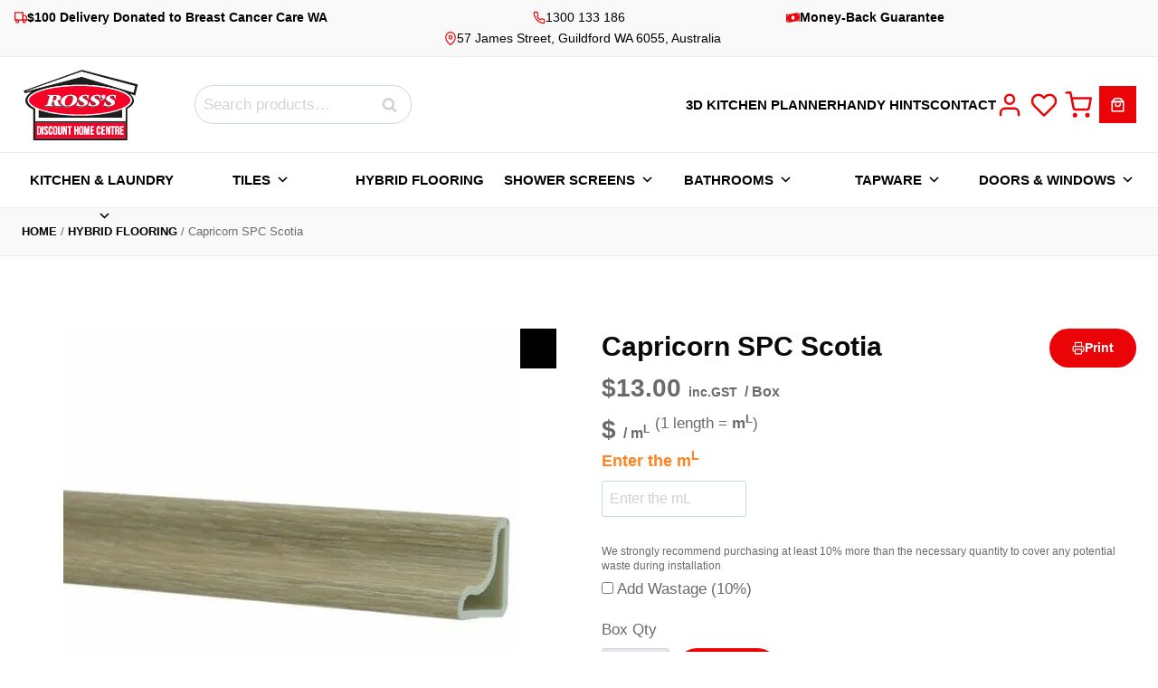

--- FILE ---
content_type: text/html; charset=UTF-8
request_url: https://discount.com.au/product/capricorn-spc-scotia/
body_size: 157168
content:
<!DOCTYPE html><html lang="en-AU" class="no-js" itemtype="https://schema.org/IndividualProduct" itemscope><head><script>if(navigator.userAgent.match(/MSIE|Internet Explorer/i)||navigator.userAgent.match(/Trident\/7\..*?rv:11/i)){let e=document.location.href;if(!e.match(/[?&]nonitro/)){if(e.indexOf("?")==-1){if(e.indexOf("#")==-1){document.location.href=e+"?nonitro=1"}else{document.location.href=e.replace("#","?nonitro=1#")}}else{if(e.indexOf("#")==-1){document.location.href=e+"&nonitro=1"}else{document.location.href=e.replace("#","&nonitro=1#")}}}}</script><link rel="preconnect" href="https://cdn.trustindex.io" /><link rel="preconnect" href="https://cdn-fcbpn.nitrocdn.com" /><meta charset="UTF-8" /><meta name="viewport" content="width=device-width, initial-scale=1, minimum-scale=1" /><meta name="robots" content="index, follow, max-image-preview:large, max-snippet:-1, max-video-preview:-1" /><title>Capricorn SPC Scotia - Hybrid Flooring Perth</title><meta name="description" content="For Hybrid Flooring in Perth, consider the Capricorn SPC Scotia. Now at Ross's Discount Home Centre! Waterproof and easy to install!" /><meta property="og:locale" content="en_US" /><meta property="og:type" content="product" /><meta property="og:title" content="Capricorn SPC Scotia - Hybrid Flooring Perth" /><meta property="og:description" content="For Hybrid Flooring in Perth, consider the Capricorn SPC Scotia. Now at Ross's Discount Home Centre! Waterproof and easy to install!" /><meta property="og:url" content="https://discount.com.au/product/capricorn-spc-scotia/" /><meta property="og:site_name" content="Ross's Discount Home Centre" /><meta property="article:publisher" content="https://www.facebook.com/rossdiscount/" /><meta property="article:modified_time" content="2025-07-22T08:30:59+00:00" /><meta property="og:image" content="https://cdn.discount.com.au/wp-content/uploads/2023/08/22141539/Capricorn-SPC-Hybrid-Flooring-Scotia.jpg" /><meta property="og:image:width" content="1000" /><meta property="og:image:height" content="1000" /><meta property="og:image:type" content="image/jpeg" /><meta property="og:image" content="https://cdn.discount.com.au/wp-content/uploads/2023/08/22141204/Hybrid-Floor-Scotia.jpg" /><meta property="og:image:width" content="1299" /><meta property="og:image:height" content="650" /><meta property="og:image:type" content="image/jpeg" /><meta property="og:image" content="https://cdn.discount.com.au/wp-content/uploads/2023/08/22140801/SPC-Hybrid-Flooring-Scotia-Range.jpg" /><meta property="og:image:width" content="1500" /><meta property="og:image:height" content="835" /><meta property="og:image:type" content="image/jpeg" /><meta name="twitter:card" content="summary_large_image" /><meta name="twitter:site" content="@RosssDiscount" /><meta name="twitter:label1" content="Price" /><meta name="twitter:data1" content="$13.00 inc.GST" /><meta name="twitter:label2" content="Availability" /><meta name="twitter:data2" content="In stock" /><meta property="product:price:amount" content="13.00" /><meta property="product:price:currency" content="AUD" /><meta property="og:availability" content="instock" /><meta property="product:availability" content="instock" /><meta property="product:retailer_item_id" content="SPCWPCCA" /><meta property="product:condition" content="new" /><meta name="ti-site-data" content="[base64]" /><meta name="facebook-domain-verification" content="ucywcn2g4qwaon02kmc4jq2976gemw" /><meta name="google-site-verification" content="NhLbZcgBgvsI8iBTSyrfhb1c2qgASyHh2hIcyd5Xki8" /><meta name="msapplication-TileImage" content="https://cdn.discount.com.au/wp-content/uploads/2024/04/15123733/cropped-Rosss-Discount-Home-Centre-270x270.png" /><meta name="generator" content="NitroPack" /><script>var NPSH,NitroScrollHelper;NPSH=NitroScrollHelper=function(){let e=null;const o=window.sessionStorage.getItem("nitroScrollPos");function t(){let e=JSON.parse(window.sessionStorage.getItem("nitroScrollPos"))||{};if(typeof e!=="object"){e={}}e[document.URL]=window.scrollY;window.sessionStorage.setItem("nitroScrollPos",JSON.stringify(e))}window.addEventListener("scroll",function(){if(e!==null){clearTimeout(e)}e=setTimeout(t,200)},{passive:true});let r={};r.getScrollPos=()=>{if(!o){return 0}const e=JSON.parse(o);return e[document.URL]||0};r.isScrolled=()=>{return r.getScrollPos()>document.documentElement.clientHeight*.5};return r}();</script><script>(function(){var a=false;var e=document.documentElement.classList;var i=navigator.userAgent.toLowerCase();var n=["android","iphone","ipad"];var r=n.length;var o;var d=null;for(var t=0;t<r;t++){o=n[t];if(i.indexOf(o)>-1)d=o;if(e.contains(o)){a=true;e.remove(o)}}if(a&&d){e.add(d);if(d=="iphone"||d=="ipad"){e.add("ios")}}})();</script><script type="text/worker" id="nitro-web-worker">var preloadRequests=0;var remainingCount={};var baseURI="";self.onmessage=function(e){switch(e.data.cmd){case"RESOURCE_PRELOAD":var o=e.data.requestId;remainingCount[o]=0;e.data.resources.forEach(function(e){preload(e,function(o){return function(){console.log(o+" DONE: "+e);if(--remainingCount[o]==0){self.postMessage({cmd:"RESOURCE_PRELOAD",requestId:o})}}}(o));remainingCount[o]++});break;case"SET_BASEURI":baseURI=e.data.uri;break}};async function preload(e,o){if(typeof URL!=="undefined"&&baseURI){try{var a=new URL(e,baseURI);e=a.href}catch(e){console.log("Worker error: "+e.message)}}console.log("Preloading "+e);try{var n=new Request(e,{mode:"no-cors",redirect:"follow"});await fetch(n);o()}catch(a){console.log(a);var r=new XMLHttpRequest;r.responseType="blob";r.onload=o;r.onerror=o;r.open("GET",e,true);r.send()}}</script><script id="nprl">(()=>{if(window.NPRL!=undefined)return;(function(e){var t=e.prototype;t.after||(t.after=function(){var e,t=arguments,n=t.length,r=0,i=this,o=i.parentNode,a=Node,c=String,u=document;if(o!==null){while(r<n){(e=t[r])instanceof a?(i=i.nextSibling)!==null?o.insertBefore(e,i):o.appendChild(e):o.appendChild(u.createTextNode(c(e)));++r}}})})(Element);var e,t;e=t=function(){var t=false;var r=window.URL||window.webkitURL;var i=false;var o=true;var a=2;var c=null;var u=null;var d=true;var s=window.nitroGtmExcludes!=undefined;var l=s?JSON.parse(atob(window.nitroGtmExcludes)).map(e=>new RegExp(e)):[];var f;var m;var v=null;var p=null;var g=null;var h={touch:["touchmove","touchend"],default:["mousemove","click","keydown","wheel"]};var E=true;var y=[];var w=false;var b=[];var S=0;var N=0;var L=false;var T=0;var R=null;var O=false;var A=false;var C=false;var P=[];var I=[];var M=[];var k=[];var x=false;var _={};var j=new Map;var B="noModule"in HTMLScriptElement.prototype;var q=requestAnimationFrame||mozRequestAnimationFrame||webkitRequestAnimationFrame||msRequestAnimationFrame;const D="gtm.js?id=";function H(e,t){if(!_[e]){_[e]=[]}_[e].push(t)}function U(e,t){if(_[e]){var n=0,r=_[e];for(var n=0;n<r.length;n++){r[n].call(this,t)}}}function Y(){(function(e,t){var r=null;var i=function(e){r(e)};var o=null;var a={};var c=null;var u=null;var d=0;e.addEventListener(t,function(r){if(["load","DOMContentLoaded"].indexOf(t)!=-1){if(u){Q(function(){e.triggerNitroEvent(t)})}c=true}else if(t=="readystatechange"){d++;n.ogReadyState=d==1?"interactive":"complete";if(u&&u>=d){n.documentReadyState=n.ogReadyState;Q(function(){e.triggerNitroEvent(t)})}}});e.addEventListener(t+"Nitro",function(e){if(["load","DOMContentLoaded"].indexOf(t)!=-1){if(!c){e.preventDefault();e.stopImmediatePropagation()}else{}u=true}else if(t=="readystatechange"){u=n.documentReadyState=="interactive"?1:2;if(d<u){e.preventDefault();e.stopImmediatePropagation()}}});switch(t){case"load":o="onload";break;case"readystatechange":o="onreadystatechange";break;case"pageshow":o="onpageshow";break;default:o=null;break}if(o){Object.defineProperty(e,o,{get:function(){return r},set:function(n){if(typeof n!=="function"){r=null;e.removeEventListener(t+"Nitro",i)}else{if(!r){e.addEventListener(t+"Nitro",i)}r=n}}})}Object.defineProperty(e,"addEventListener"+t,{value:function(r){if(r!=t||!n.startedScriptLoading||document.currentScript&&document.currentScript.hasAttribute("nitro-exclude")){}else{arguments[0]+="Nitro"}e.ogAddEventListener.apply(e,arguments);a[arguments[1]]=arguments[0]}});Object.defineProperty(e,"removeEventListener"+t,{value:function(t){var n=a[arguments[1]];arguments[0]=n;e.ogRemoveEventListener.apply(e,arguments)}});Object.defineProperty(e,"triggerNitroEvent"+t,{value:function(t,n){n=n||e;var r=new Event(t+"Nitro",{bubbles:true});r.isNitroPack=true;Object.defineProperty(r,"type",{get:function(){return t},set:function(){}});Object.defineProperty(r,"target",{get:function(){return n},set:function(){}});e.dispatchEvent(r)}});if(typeof e.triggerNitroEvent==="undefined"){(function(){var t=e.addEventListener;var n=e.removeEventListener;Object.defineProperty(e,"ogAddEventListener",{value:t});Object.defineProperty(e,"ogRemoveEventListener",{value:n});Object.defineProperty(e,"addEventListener",{value:function(n){var r="addEventListener"+n;if(typeof e[r]!=="undefined"){e[r].apply(e,arguments)}else{t.apply(e,arguments)}},writable:true});Object.defineProperty(e,"removeEventListener",{value:function(t){var r="removeEventListener"+t;if(typeof e[r]!=="undefined"){e[r].apply(e,arguments)}else{n.apply(e,arguments)}}});Object.defineProperty(e,"triggerNitroEvent",{value:function(t,n){var r="triggerNitroEvent"+t;if(typeof e[r]!=="undefined"){e[r].apply(e,arguments)}}})})()}}).apply(null,arguments)}Y(window,"load");Y(window,"pageshow");Y(window,"DOMContentLoaded");Y(document,"DOMContentLoaded");Y(document,"readystatechange");try{var F=new Worker(r.createObjectURL(new Blob([document.getElementById("nitro-web-worker").textContent],{type:"text/javascript"})))}catch(e){var F=new Worker("data:text/javascript;base64,"+btoa(document.getElementById("nitro-web-worker").textContent))}F.onmessage=function(e){if(e.data.cmd=="RESOURCE_PRELOAD"){U(e.data.requestId,e)}};if(typeof document.baseURI!=="undefined"){F.postMessage({cmd:"SET_BASEURI",uri:document.baseURI})}var G=function(e){if(--S==0){Q(K)}};var W=function(e){e.target.removeEventListener("load",W);e.target.removeEventListener("error",W);e.target.removeEventListener("nitroTimeout",W);if(e.type!="nitroTimeout"){clearTimeout(e.target.nitroTimeout)}if(--N==0&&S==0){Q(J)}};var X=function(e){var t=e.textContent;try{var n=r.createObjectURL(new Blob([t.replace(/^(?:<!--)?(.*?)(?:-->)?$/gm,"$1")],{type:"text/javascript"}))}catch(e){var n="data:text/javascript;base64,"+btoa(t.replace(/^(?:<!--)?(.*?)(?:-->)?$/gm,"$1"))}return n};var K=function(){n.documentReadyState="interactive";document.triggerNitroEvent("readystatechange");document.triggerNitroEvent("DOMContentLoaded");if(window.pageYOffset||window.pageXOffset){window.dispatchEvent(new Event("scroll"))}A=true;Q(function(){if(N==0){Q(J)}Q($)})};var J=function(){if(!A||O)return;O=true;R.disconnect();en();n.documentReadyState="complete";document.triggerNitroEvent("readystatechange");window.triggerNitroEvent("load",document);window.triggerNitroEvent("pageshow",document);if(window.pageYOffset||window.pageXOffset||location.hash){let e=typeof history.scrollRestoration!=="undefined"&&history.scrollRestoration=="auto";if(e&&typeof NPSH!=="undefined"&&NPSH.getScrollPos()>0&&window.pageYOffset>document.documentElement.clientHeight*.5){window.scrollTo(0,NPSH.getScrollPos())}else if(location.hash){try{let e=document.querySelector(location.hash);if(e){e.scrollIntoView()}}catch(e){}}}var e=null;if(a==1){e=eo}else{e=eu}Q(e)};var Q=function(e){setTimeout(e,0)};var V=function(e){if(e.type=="touchend"||e.type=="click"){g=e}};var $=function(){if(d&&g){setTimeout(function(e){return function(){var t=function(e,t,n){var r=new Event(e,{bubbles:true,cancelable:true});if(e=="click"){r.clientX=t;r.clientY=n}else{r.touches=[{clientX:t,clientY:n}]}return r};var n;if(e.type=="touchend"){var r=e.changedTouches[0];n=document.elementFromPoint(r.clientX,r.clientY);n.dispatchEvent(t("touchstart"),r.clientX,r.clientY);n.dispatchEvent(t("touchend"),r.clientX,r.clientY);n.dispatchEvent(t("click"),r.clientX,r.clientY)}else if(e.type=="click"){n=document.elementFromPoint(e.clientX,e.clientY);n.dispatchEvent(t("click"),e.clientX,e.clientY)}}}(g),150);g=null}};var z=function(e){if(e.tagName=="SCRIPT"&&!e.hasAttribute("data-nitro-for-id")&&!e.hasAttribute("nitro-document-write")||e.tagName=="IMG"&&(e.hasAttribute("src")||e.hasAttribute("srcset"))||e.tagName=="IFRAME"&&e.hasAttribute("src")||e.tagName=="LINK"&&e.hasAttribute("href")&&e.hasAttribute("rel")&&e.getAttribute("rel")=="stylesheet"){if(e.tagName==="IFRAME"&&e.src.indexOf("about:blank")>-1){return}var t="";switch(e.tagName){case"LINK":t=e.href;break;case"IMG":if(k.indexOf(e)>-1)return;t=e.srcset||e.src;break;default:t=e.src;break}var n=e.getAttribute("type");if(!t&&e.tagName!=="SCRIPT")return;if((e.tagName=="IMG"||e.tagName=="LINK")&&(t.indexOf("data:")===0||t.indexOf("blob:")===0))return;if(e.tagName=="SCRIPT"&&n&&n!=="text/javascript"&&n!=="application/javascript"){if(n!=="module"||!B)return}if(e.tagName==="SCRIPT"){if(k.indexOf(e)>-1)return;if(e.noModule&&B){return}let t=null;if(document.currentScript){if(document.currentScript.src&&document.currentScript.src.indexOf(D)>-1){t=document.currentScript}if(document.currentScript.hasAttribute("data-nitro-gtm-id")){e.setAttribute("data-nitro-gtm-id",document.currentScript.getAttribute("data-nitro-gtm-id"))}}else if(window.nitroCurrentScript){if(window.nitroCurrentScript.src&&window.nitroCurrentScript.src.indexOf(D)>-1){t=window.nitroCurrentScript}}if(t&&s){let n=false;for(const t of l){n=e.src?t.test(e.src):t.test(e.textContent);if(n){break}}if(!n){e.type="text/googletagmanagerscript";let n=t.hasAttribute("data-nitro-gtm-id")?t.getAttribute("data-nitro-gtm-id"):t.id;if(!j.has(n)){j.set(n,[])}let r=j.get(n);r.push(e);return}}if(!e.src){if(e.textContent.length>0){e.textContent+="\n;if(document.currentScript.nitroTimeout) {clearTimeout(document.currentScript.nitroTimeout);}; setTimeout(function() { this.dispatchEvent(new Event('load')); }.bind(document.currentScript), 0);"}else{return}}else{}k.push(e)}if(!e.hasOwnProperty("nitroTimeout")){N++;e.addEventListener("load",W,true);e.addEventListener("error",W,true);e.addEventListener("nitroTimeout",W,true);e.nitroTimeout=setTimeout(function(){console.log("Resource timed out",e);e.dispatchEvent(new Event("nitroTimeout"))},5e3)}}};var Z=function(e){if(e.hasOwnProperty("nitroTimeout")&&e.nitroTimeout){clearTimeout(e.nitroTimeout);e.nitroTimeout=null;e.dispatchEvent(new Event("nitroTimeout"))}};document.documentElement.addEventListener("load",function(e){if(e.target.tagName=="SCRIPT"||e.target.tagName=="IMG"){k.push(e.target)}},true);document.documentElement.addEventListener("error",function(e){if(e.target.tagName=="SCRIPT"||e.target.tagName=="IMG"){k.push(e.target)}},true);var ee=["appendChild","replaceChild","insertBefore","prepend","append","before","after","replaceWith","insertAdjacentElement"];var et=function(){if(s){window._nitro_setTimeout=window.setTimeout;window.setTimeout=function(e,t,...n){let r=document.currentScript||window.nitroCurrentScript;if(!r||r.src&&r.src.indexOf(D)==-1){return window._nitro_setTimeout.call(window,e,t,...n)}return window._nitro_setTimeout.call(window,function(e,t){return function(...n){window.nitroCurrentScript=e;t(...n)}}(r,e),t,...n)}}ee.forEach(function(e){HTMLElement.prototype["og"+e]=HTMLElement.prototype[e];HTMLElement.prototype[e]=function(...t){if(this.parentNode||this===document.documentElement){switch(e){case"replaceChild":case"insertBefore":t.pop();break;case"insertAdjacentElement":t.shift();break}t.forEach(function(e){if(!e)return;if(e.tagName=="SCRIPT"){z(e)}else{if(e.children&&e.children.length>0){e.querySelectorAll("script").forEach(z)}}})}return this["og"+e].apply(this,arguments)}})};var en=function(){if(s&&typeof window._nitro_setTimeout==="function"){window.setTimeout=window._nitro_setTimeout}ee.forEach(function(e){HTMLElement.prototype[e]=HTMLElement.prototype["og"+e]})};var er=async function(){if(o){ef(f);ef(V);if(v){clearTimeout(v);v=null}}if(T===1){L=true;return}else if(T===0){T=-1}n.startedScriptLoading=true;Object.defineProperty(document,"readyState",{get:function(){return n.documentReadyState},set:function(){}});var e=document.documentElement;var t={attributes:true,attributeFilter:["src"],childList:true,subtree:true};R=new MutationObserver(function(e,t){e.forEach(function(e){if(e.type=="childList"&&e.addedNodes.length>0){e.addedNodes.forEach(function(e){if(!document.documentElement.contains(e)){return}if(e.tagName=="IMG"||e.tagName=="IFRAME"||e.tagName=="LINK"){z(e)}})}if(e.type=="childList"&&e.removedNodes.length>0){e.removedNodes.forEach(function(e){if(e.tagName=="IFRAME"||e.tagName=="LINK"){Z(e)}})}if(e.type=="attributes"){var t=e.target;if(!document.documentElement.contains(t)){return}if(t.tagName=="IFRAME"||t.tagName=="LINK"||t.tagName=="IMG"||t.tagName=="SCRIPT"){z(t)}}})});R.observe(e,t);if(!s){et()}await Promise.all(P);var r=b.shift();var i=null;var a=false;while(r){var c;var u=JSON.parse(atob(r.meta));var d=u.delay;if(r.type=="inline"){var l=document.getElementById(r.id);if(l){l.remove()}else{r=b.shift();continue}c=X(l);if(c===false){r=b.shift();continue}}else{c=r.src}if(!a&&r.type!="inline"&&(typeof u.attributes.async!="undefined"||typeof u.attributes.defer!="undefined")){if(i===null){i=r}else if(i===r){a=true}if(!a){b.push(r);r=b.shift();continue}}var m=document.createElement("script");m.src=c;m.setAttribute("data-nitro-for-id",r.id);for(var p in u.attributes){try{if(u.attributes[p]===false){m.setAttribute(p,"")}else{m.setAttribute(p,u.attributes[p])}}catch(e){console.log("Error while setting script attribute",m,e)}}m.async=false;if(u.canonicalLink!=""&&Object.getOwnPropertyDescriptor(m,"src")?.configurable!==false){(e=>{Object.defineProperty(m,"src",{get:function(){return e.canonicalLink},set:function(){}})})(u)}if(d){setTimeout((function(e,t){var n=document.querySelector("[data-nitro-marker-id='"+t+"']");if(n){n.after(e)}else{document.head.appendChild(e)}}).bind(null,m,r.id),d)}else{m.addEventListener("load",G);m.addEventListener("error",G);if(!m.noModule||!B){S++}var g=document.querySelector("[data-nitro-marker-id='"+r.id+"']");if(g){Q(function(e,t){return function(){e.after(t)}}(g,m))}else{Q(function(e){return function(){document.head.appendChild(e)}}(m))}}r=b.shift()}};var ei=function(){var e=document.getElementById("nitro-deferred-styles");var t=document.createElement("div");t.innerHTML=e.textContent;return t};var eo=async function(e){isPreload=e&&e.type=="NitroPreload";if(!isPreload){T=-1;E=false;if(o){ef(f);ef(V);if(v){clearTimeout(v);v=null}}}if(w===false){var t=ei();let e=t.querySelectorAll('style,link[rel="stylesheet"]');w=e.length;if(w){let e=document.getElementById("nitro-deferred-styles-marker");e.replaceWith.apply(e,t.childNodes)}else if(isPreload){Q(ed)}else{es()}}else if(w===0&&!isPreload){es()}};var ea=function(){var e=ei();var t=e.childNodes;var n;var r=[];for(var i=0;i<t.length;i++){n=t[i];if(n.href){r.push(n.href)}}var o="css-preload";H(o,function(e){eo(new Event("NitroPreload"))});if(r.length){F.postMessage({cmd:"RESOURCE_PRELOAD",resources:r,requestId:o})}else{Q(function(){U(o)})}};var ec=function(){if(T===-1)return;T=1;var e=[];var t,n;for(var r=0;r<b.length;r++){t=b[r];if(t.type!="inline"){if(t.src){n=JSON.parse(atob(t.meta));if(n.delay)continue;if(n.attributes.type&&n.attributes.type=="module"&&!B)continue;e.push(t.src)}}}if(e.length){var i="js-preload";H(i,function(e){T=2;if(L){Q(er)}});F.postMessage({cmd:"RESOURCE_PRELOAD",resources:e,requestId:i})}};var eu=function(){while(I.length){style=I.shift();if(style.hasAttribute("nitropack-onload")){style.setAttribute("onload",style.getAttribute("nitropack-onload"));Q(function(e){return function(){e.dispatchEvent(new Event("load"))}}(style))}}while(M.length){style=M.shift();if(style.hasAttribute("nitropack-onerror")){style.setAttribute("onerror",style.getAttribute("nitropack-onerror"));Q(function(e){return function(){e.dispatchEvent(new Event("error"))}}(style))}}};var ed=function(){if(!x){if(i){Q(function(){var e=document.getElementById("nitro-critical-css");if(e){e.remove()}})}x=true;onStylesLoadEvent=new Event("NitroStylesLoaded");onStylesLoadEvent.isNitroPack=true;window.dispatchEvent(onStylesLoadEvent)}};var es=function(){if(a==2){Q(er)}else{eu()}};var el=function(e){m.forEach(function(t){document.addEventListener(t,e,true)})};var ef=function(e){m.forEach(function(t){document.removeEventListener(t,e,true)})};if(s){et()}return{setAutoRemoveCriticalCss:function(e){i=e},registerScript:function(e,t,n){b.push({type:"remote",src:e,id:t,meta:n})},registerInlineScript:function(e,t){b.push({type:"inline",id:e,meta:t})},registerStyle:function(e,t,n){y.push({href:e,rel:t,media:n})},onLoadStyle:function(e){I.push(e);if(w!==false&&--w==0){Q(ed);if(E){E=false}else{es()}}},onErrorStyle:function(e){M.push(e);if(w!==false&&--w==0){Q(ed);if(E){E=false}else{es()}}},loadJs:function(e,t){if(!e.src){var n=X(e);if(n!==false){e.src=n;e.textContent=""}}if(t){Q(function(e,t){return function(){e.after(t)}}(t,e))}else{Q(function(e){return function(){document.head.appendChild(e)}}(e))}},loadQueuedResources:async function(){window.dispatchEvent(new Event("NitroBootStart"));if(p){clearTimeout(p);p=null}window.removeEventListener("load",e.loadQueuedResources);f=a==1?er:eo;if(!o||g){Q(f)}else{if(navigator.userAgent.indexOf(" Edge/")==-1){ea();H("css-preload",ec)}el(f);if(u){if(c){v=setTimeout(f,c)}}else{}}},fontPreload:function(e){var t="critical-fonts";H(t,function(e){document.getElementById("nitro-critical-fonts").type="text/css"});F.postMessage({cmd:"RESOURCE_PRELOAD",resources:e,requestId:t})},boot:function(){if(t)return;t=true;C=typeof NPSH!=="undefined"&&NPSH.isScrolled();let n=document.prerendering;if(location.hash||C||n){o=false}m=h.default.concat(h.touch);p=setTimeout(e.loadQueuedResources,1500);el(V);if(C){e.loadQueuedResources()}else{window.addEventListener("load",e.loadQueuedResources)}},addPrerequisite:function(e){P.push(e)},getTagManagerNodes:function(e){if(!e)return j;return j.get(e)??[]}}}();var n,r;n=r=function(){var t=document.write;return{documentWrite:function(n,r){if(n&&n.hasAttribute("nitro-exclude")){return t.call(document,r)}var i=null;if(n.documentWriteContainer){i=n.documentWriteContainer}else{i=document.createElement("span");n.documentWriteContainer=i}var o=null;if(n){if(n.hasAttribute("data-nitro-for-id")){o=document.querySelector('template[data-nitro-marker-id="'+n.getAttribute("data-nitro-for-id")+'"]')}else{o=n}}i.innerHTML+=r;i.querySelectorAll("script").forEach(function(e){e.setAttribute("nitro-document-write","")});if(!i.parentNode){if(o){o.parentNode.insertBefore(i,o)}else{document.body.appendChild(i)}}var a=document.createElement("span");a.innerHTML=r;var c=a.querySelectorAll("script");if(c.length){c.forEach(function(t){var n=t.getAttributeNames();var r=document.createElement("script");n.forEach(function(e){r.setAttribute(e,t.getAttribute(e))});r.async=false;if(!t.src&&t.textContent){r.textContent=t.textContent}e.loadJs(r,o)})}},TrustLogo:function(e,t){var n=document.getElementById(e);var r=document.createElement("img");r.src=t;n.parentNode.insertBefore(r,n)},documentReadyState:"loading",ogReadyState:document.readyState,startedScriptLoading:false,loadScriptDelayed:function(e,t){setTimeout(function(){var t=document.createElement("script");t.src=e;document.head.appendChild(t)},t)}}}();document.write=function(e){n.documentWrite(document.currentScript,e)};document.writeln=function(e){n.documentWrite(document.currentScript,e+"\n")};window.NPRL=e;window.NitroResourceLoader=t;window.NPh=n;window.NitroPackHelper=r})();</script><style id="nitro-fonts">@font-face{font-family:dashicons;src:url("https://cdn-fcbpn.nitrocdn.com/lWdBHUbavVbRFOsQSuwtmBCiQnWuAoqU/assets/static/source/rev-8722928/discount.com.au/wp-includes/fonts/cc26977e9557edbbc60f1255fb1de6ee.dashicons.eot");src:url("https://cdn-fcbpn.nitrocdn.com/lWdBHUbavVbRFOsQSuwtmBCiQnWuAoqU/assets/static/optimized/rev-8722928/discount.com.au/wp-includes/fonts/nitro-min-50d9c64-f4fc729f-10649-cc26977e9557edbbc60f1255fb1de6ee.dashicons.ttf") format("truetype");font-weight:400;font-style:normal;font-display:swap}@font-face{font-family:"fontelloq";src:url("https://cdn-fcbpn.nitrocdn.com/lWdBHUbavVbRFOsQSuwtmBCiQnWuAoqU/assets/static/source/rev-8722928/discount.com.au/wp-content/plugins/twist/assets/fonts/cbb3f28beb5c20efee86c2e58575d1a0.fontello.eot");src:url("https://cdn-fcbpn.nitrocdn.com/lWdBHUbavVbRFOsQSuwtmBCiQnWuAoqU/assets/static/optimized/rev-8722928/discount.com.au/wp-content/plugins/twist/assets/fonts/nitro-min-50d9c64-bc44daf8-6909-cbb3f28beb5c20efee86c2e58575d1a0.fontello.woff2") format("woff2");font-weight:normal;font-style:normal;font-display:swap}</style><style type="text/css" id="nitro-critical-css">img:is([sizes="auto" i], [sizes^="auto," i]){contain-intrinsic-size:3000px 1500px}.kb-row-layout-wrap{position:relative;border:0 solid rgba(0,0,0,0)}.kb-row-layout-wrap:before{clear:both;display:table;content:""}.kt-row-column-wrap{display:grid;grid-template-columns:minmax(0,1fr);gap:var(--global-row-gutter-md,2rem) var(--global-row-gutter-md,2rem);grid-auto-rows:minmax(min-content,max-content);z-index:1;position:relative}.wp-block-kadence-rowlayout .kt-row-column-wrap.kb-theme-content-width{margin-left:auto;margin-right:auto}.kt-row-has-bg>.kt-row-column-wrap{padding-left:var(--global-content-edge-padding,15px);padding-right:var(--global-content-edge-padding,15px)}.alignfull>.kt-row-column-wrap{padding-left:var(--global-content-edge-padding,15px);padding-right:var(--global-content-edge-padding,15px)}@media (min-width:768px)and (max-width:1024px){.kvs-md-false{display:none !important}}.wp-block-kadence-column.kb-section-dir-horizontal>.kt-inside-inner-col>.wp-block-kadence-column{flex:1}.wp-block-kadence-column{display:flex;flex-direction:column;z-index:1;min-width:0;min-height:0}.kt-inside-inner-col{flex-direction:column;border:0 solid rgba(0,0,0,0);position:relative}.kb-form-basic-style *{box-sizing:border-box}.wp-block-kadence-advanced-form .kb-advanced-form>*{margin-bottom:0;margin-top:0}.kb-adv-heading-icon{display:inline-flex;justify-content:center;align-items:center}.wp-block-button__link{align-content:center;box-sizing:border-box;display:inline-block;height:100%;text-align:center;word-break:break-word}:where(.wp-block-button__link){border-radius:9999px;box-shadow:none;padding:calc(.667em + 2px) calc(1.333em + 2px);text-decoration:none}.wp-block-group{box-sizing:border-box}ul{box-sizing:border-box}.wp-block-navigation{position:relative;--navigation-layout-justification-setting:flex-start;--navigation-layout-direction:row;--navigation-layout-wrap:wrap;--navigation-layout-justify:flex-start;--navigation-layout-align:center}.wp-block-navigation ul{margin-bottom:0;margin-left:0;margin-top:0;padding-left:0}.wp-block-navigation ul,.wp-block-navigation ul li{list-style:none;padding:0}.wp-block-navigation .wp-block-navigation-item{align-items:center;display:flex;position:relative}.wp-block-navigation .wp-block-navigation-item__content{display:block}.wp-block-navigation .wp-block-navigation-item__content.wp-block-navigation-item__content{color:inherit}.wp-block-navigation :where(a){text-decoration:none}.wp-block-navigation__container{gap:inherit}.wp-block-navigation__container{align-items:var(--navigation-layout-align,initial);display:flex;flex-direction:var(--navigation-layout-direction,initial);flex-wrap:var(--navigation-layout-wrap,wrap);justify-content:var(--navigation-layout-justify,initial);list-style:none;margin:0;padding-left:0}.wp-block-navigation__container:only-child{flex-grow:1}.wp-block-navigation .wp-block-navigation-item__label{overflow-wrap:break-word}.wp-block-navigation .wp-block-navigation-item{background-color:inherit}:root{--wp--preset--font-size--normal:16px;--wp--preset--font-size--huge:42px}.screen-reader-text{border:0;clip-path:inset(50%);height:1px;margin:-1px;overflow:hidden;padding:0;position:absolute;width:1px;word-wrap:normal !important}.cr-pswp{display:none}:root{--wp--preset--aspect-ratio--square:1;--wp--preset--aspect-ratio--4-3:4/3;--wp--preset--aspect-ratio--3-4:3/4;--wp--preset--aspect-ratio--3-2:3/2;--wp--preset--aspect-ratio--2-3:2/3;--wp--preset--aspect-ratio--16-9:16/9;--wp--preset--aspect-ratio--9-16:9/16;--wp--preset--color--black:#000;--wp--preset--color--cyan-bluish-gray:#abb8c3;--wp--preset--color--white:#fff;--wp--preset--color--pale-pink:#f78da7;--wp--preset--color--vivid-red:#cf2e2e;--wp--preset--color--luminous-vivid-orange:#ff6900;--wp--preset--color--luminous-vivid-amber:#fcb900;--wp--preset--color--light-green-cyan:#7bdcb5;--wp--preset--color--vivid-green-cyan:#00d084;--wp--preset--color--pale-cyan-blue:#8ed1fc;--wp--preset--color--vivid-cyan-blue:#0693e3;--wp--preset--color--vivid-purple:#9b51e0;--wp--preset--color--theme-palette-1:var(--global-palette1);--wp--preset--color--theme-palette-2:var(--global-palette2);--wp--preset--color--theme-palette-3:var(--global-palette3);--wp--preset--color--theme-palette-4:var(--global-palette4);--wp--preset--color--theme-palette-5:var(--global-palette5);--wp--preset--color--theme-palette-6:var(--global-palette6);--wp--preset--color--theme-palette-7:var(--global-palette7);--wp--preset--color--theme-palette-8:var(--global-palette8);--wp--preset--color--theme-palette-9:var(--global-palette9);--wp--preset--gradient--vivid-cyan-blue-to-vivid-purple:linear-gradient(135deg,rgba(6,147,227,1) 0%,#9b51e0 100%);--wp--preset--gradient--light-green-cyan-to-vivid-green-cyan:linear-gradient(135deg,#7adcb4 0%,#00d082 100%);--wp--preset--gradient--luminous-vivid-amber-to-luminous-vivid-orange:linear-gradient(135deg,rgba(252,185,0,1) 0%,rgba(255,105,0,1) 100%);--wp--preset--gradient--luminous-vivid-orange-to-vivid-red:linear-gradient(135deg,rgba(255,105,0,1) 0%,#cf2e2e 100%);--wp--preset--gradient--very-light-gray-to-cyan-bluish-gray:linear-gradient(135deg,#eee 0%,#a9b8c3 100%);--wp--preset--gradient--cool-to-warm-spectrum:linear-gradient(135deg,#4aeadc 0%,#9778d1 20%,#cf2aba 40%,#ee2c82 60%,#fb6962 80%,#fef84c 100%);--wp--preset--gradient--blush-light-purple:linear-gradient(135deg,#ffceec 0%,#9896f0 100%);--wp--preset--gradient--blush-bordeaux:linear-gradient(135deg,#fecda5 0%,#fe2d2d 50%,#6b003e 100%);--wp--preset--gradient--luminous-dusk:linear-gradient(135deg,#ffcb70 0%,#c751c0 50%,#4158d0 100%);--wp--preset--gradient--pale-ocean:linear-gradient(135deg,#fff5cb 0%,#b6e3d4 50%,#33a7b5 100%);--wp--preset--gradient--electric-grass:linear-gradient(135deg,#caf880 0%,#71ce7e 100%);--wp--preset--gradient--midnight:linear-gradient(135deg,#020381 0%,#2874fc 100%);--wp--preset--font-size--small:var(--global-font-size-small);--wp--preset--font-size--medium:var(--global-font-size-medium);--wp--preset--font-size--large:var(--global-font-size-large);--wp--preset--font-size--x-large:42px;--wp--preset--font-size--larger:var(--global-font-size-larger);--wp--preset--font-size--xxlarge:var(--global-font-size-xxlarge);--wp--preset--spacing--20:.44rem;--wp--preset--spacing--30:.67rem;--wp--preset--spacing--40:1rem;--wp--preset--spacing--50:1.5rem;--wp--preset--spacing--60:2.25rem;--wp--preset--spacing--70:3.38rem;--wp--preset--spacing--80:5.06rem;--wp--preset--shadow--natural:6px 6px 9px rgba(0,0,0,.2);--wp--preset--shadow--deep:12px 12px 50px rgba(0,0,0,.4);--wp--preset--shadow--sharp:6px 6px 0px rgba(0,0,0,.2);--wp--preset--shadow--outlined:6px 6px 0px -3px rgba(255,255,255,1),6px 6px rgba(0,0,0,1);--wp--preset--shadow--crisp:6px 6px 0px rgba(0,0,0,1)}:root{--wp--style--global--content-size:var(--global-calc-content-width);--wp--style--global--wide-size:var(--global-calc-wide-content-width)}:where(body){margin:0}:where(.is-layout-flex){gap:.5em}body .is-layout-flex{display:flex}.is-layout-flex{flex-wrap:wrap;align-items:center}.is-layout-flex>:is(*, div){margin:0}body{padding-top:0px;padding-right:0px;padding-bottom:0px;padding-left:0px}a:where(:not(.wp-element-button)){text-decoration:underline}#mega-menu-wrap-primary,#mega-menu-wrap-primary #mega-menu-primary,#mega-menu-wrap-primary #mega-menu-primary ul.mega-sub-menu,#mega-menu-wrap-primary #mega-menu-primary li.mega-menu-item,#mega-menu-wrap-primary #mega-menu-primary li.mega-menu-row,#mega-menu-wrap-primary #mega-menu-primary li.mega-menu-column,#mega-menu-wrap-primary #mega-menu-primary a.mega-menu-link{border-radius:0;box-shadow:none;background:none;border:0;bottom:auto;box-sizing:border-box;clip:auto;color:black;display:block;float:none;font-family:inherit;font-size:15px;height:auto;left:auto;line-height:1.7;list-style-type:none;margin:0;min-height:auto;max-height:none;min-width:auto;max-width:none;opacity:1;outline:none;overflow:visible;padding:0;position:relative;right:auto;text-align:left;text-decoration:none;text-indent:0;text-transform:none;transform:none;top:auto;vertical-align:baseline;visibility:inherit;width:auto;word-wrap:break-word;white-space:normal}#mega-menu-wrap-primary:before,#mega-menu-wrap-primary:after,#mega-menu-wrap-primary #mega-menu-primary:before,#mega-menu-wrap-primary #mega-menu-primary:after,#mega-menu-wrap-primary #mega-menu-primary ul.mega-sub-menu:before,#mega-menu-wrap-primary #mega-menu-primary ul.mega-sub-menu:after,#mega-menu-wrap-primary #mega-menu-primary li.mega-menu-item:before,#mega-menu-wrap-primary #mega-menu-primary li.mega-menu-item:after,#mega-menu-wrap-primary #mega-menu-primary li.mega-menu-row:before,#mega-menu-wrap-primary #mega-menu-primary li.mega-menu-row:after,#mega-menu-wrap-primary #mega-menu-primary li.mega-menu-column:before,#mega-menu-wrap-primary #mega-menu-primary li.mega-menu-column:after,#mega-menu-wrap-primary #mega-menu-primary a.mega-menu-link:before,#mega-menu-wrap-primary #mega-menu-primary a.mega-menu-link:after{display:none}#mega-menu-wrap-primary{border-radius:0}@media only screen and (min-width:601px){#mega-menu-wrap-primary{background:rgba(0,0,0,0)}}#mega-menu-wrap-primary #mega-menu-primary{text-align:left;padding:0px 0px 0px 0px}#mega-menu-wrap-primary #mega-menu-primary a.mega-menu-link{display:inline}#mega-menu-wrap-primary #mega-menu-primary li.mega-menu-item>ul.mega-sub-menu{display:block;visibility:hidden;opacity:1}@media only screen and (min-width:601px){#mega-menu-wrap-primary #mega-menu-primary[data-effect="fade"] li.mega-menu-item>ul.mega-sub-menu{opacity:0}}#mega-menu-wrap-primary #mega-menu-primary li.mega-menu-item.mega-menu-megamenu ul.mega-sub-menu ul.mega-sub-menu{visibility:inherit;opacity:1;display:block}#mega-menu-wrap-primary #mega-menu-primary li.mega-menu-item a.mega-menu-link:before{display:inline-block;font:inherit;font-family:dashicons;position:static;margin:0 6px 0 0px;vertical-align:top;-webkit-font-smoothing:antialiased;-moz-osx-font-smoothing:grayscale;color:inherit;background:transparent;height:auto;width:auto;top:auto}@media only screen and (min-width:601px){#mega-menu-wrap-primary #mega-menu-primary>li.mega-menu-megamenu.mega-menu-item{position:static}}#mega-menu-wrap-primary #mega-menu-primary>li.mega-menu-item{margin:0 0px 0 0;display:inline-block;height:auto;vertical-align:middle}#mega-menu-wrap-primary #mega-menu-primary>li.mega-menu-item>a.mega-menu-link{line-height:60px;height:60px;padding:10px 0 10px 0;vertical-align:baseline;width:auto;display:block;color:black;text-transform:uppercase;text-decoration:none;text-align:center;background:rgba(0,0,0,0);border:0;border-radius:0;font-family:inherit;font-size:15px;font-weight:bold;outline:none}#mega-menu-wrap-primary #mega-menu-primary li.mega-menu-megamenu>ul.mega-sub-menu>li.mega-menu-row{width:100%;float:left}#mega-menu-wrap-primary #mega-menu-primary li.mega-menu-megamenu>ul.mega-sub-menu>li.mega-menu-row .mega-menu-column{float:left;min-height:1px}@media only screen and (min-width:601px){#mega-menu-wrap-primary #mega-menu-primary li.mega-menu-megamenu>ul.mega-sub-menu>li.mega-menu-row>ul.mega-sub-menu>li.mega-menu-columns-3-of-12{width:25%}#mega-menu-wrap-primary #mega-menu-primary li.mega-menu-megamenu>ul.mega-sub-menu>li.mega-menu-row>ul.mega-sub-menu>li.mega-menu-columns-4-of-12{width:33.3333333333%}}#mega-menu-wrap-primary #mega-menu-primary li.mega-menu-megamenu>ul.mega-sub-menu>li.mega-menu-row .mega-menu-column>ul.mega-sub-menu>li.mega-menu-item{padding:0px 15px 0px 15px;width:100%}#mega-menu-wrap-primary #mega-menu-primary>li.mega-menu-megamenu>ul.mega-sub-menu{z-index:1000;border-radius:0;background:rgba(255,255,255,.99);border-top:.5px solid rgba(255,255,255,0);border-left:.5px solid rgba(255,255,255,0);border-right:.5px solid rgba(255,255,255,0);border-bottom:.5px solid rgba(255,255,255,0);padding:30px 20px 20px 20px;position:absolute;width:100%;max-width:none;left:0;box-shadow:10px 10px 10px 10px rgba(0,0,0,.26)}@media only screen and (min-width:601px){#mega-menu-wrap-primary #mega-menu-primary>li.mega-menu-megamenu>ul.mega-sub-menu li.mega-menu-columns-3-of-12{width:25%}#mega-menu-wrap-primary #mega-menu-primary>li.mega-menu-megamenu>ul.mega-sub-menu li.mega-menu-columns-4-of-12{width:33.3333333333%}}#mega-menu-wrap-primary #mega-menu-primary>li.mega-menu-megamenu>ul.mega-sub-menu li.mega-menu-column>ul.mega-sub-menu>li.mega-menu-item{color:black;font-family:inherit;font-size:15px;display:block;float:left;clear:none;padding:0px 15px 0px 15px;vertical-align:top}#mega-menu-wrap-primary #mega-menu-primary>li.mega-menu-megamenu>ul.mega-sub-menu li.mega-menu-column>ul.mega-sub-menu>li.mega-menu-item h4.mega-block-title{color:black;font-family:inherit;font-size:16px;text-transform:uppercase;text-decoration:none;font-weight:bold;text-align:left;margin:0px 0px 0px 0px;padding:10px 0px 10px 0px;vertical-align:top;display:block;visibility:inherit;border:0}#mega-menu-wrap-primary #mega-menu-primary>li.mega-menu-megamenu>ul.mega-sub-menu li.mega-menu-column>ul.mega-sub-menu>li.mega-menu-item>a.mega-menu-link{color:#ee3133;font-family:inherit;font-size:15px;text-transform:uppercase;text-decoration:none;font-weight:bold;text-align:left;margin:0px 0px 0px 0px;padding:5px 0px 5px 0px;vertical-align:top;display:block;border:0}#mega-menu-wrap-primary #mega-menu-primary>li.mega-menu-megamenu>ul.mega-sub-menu li.mega-menu-column>ul.mega-sub-menu>li.mega-menu-item li.mega-menu-item>a.mega-menu-link{color:black;font-family:inherit;font-size:14px;text-transform:none;text-decoration:none;font-weight:normal;text-align:left;margin:0px 0px 0px 0px;padding:0px 0px 8px 0px;vertical-align:top;display:block;border:0}#mega-menu-wrap-primary #mega-menu-primary li.mega-menu-item-has-children>a.mega-menu-link>span.mega-indicator{display:inline-block;width:auto;background:transparent;position:relative;left:auto;min-width:auto;font-size:inherit;padding:0;margin:0 0 0 6px;height:auto;line-height:inherit;color:inherit}#mega-menu-wrap-primary #mega-menu-primary li.mega-menu-item-has-children>a.mega-menu-link>span.mega-indicator:after{content:"";font-family:dashicons;font-weight:normal;display:inline-block;margin:0;vertical-align:top;-webkit-font-smoothing:antialiased;-moz-osx-font-smoothing:grayscale;transform:rotate(0);color:inherit;position:relative;background:transparent;height:auto;width:auto;right:auto;line-height:inherit}#mega-menu-wrap-primary #mega-menu-primary li.mega-menu-item-has-children li.mega-menu-item-has-children>a.mega-menu-link>span.mega-indicator{float:right}#mega-menu-wrap-primary #mega-menu-primary li.mega-menu-megamenu:not(.mega-menu-tabbed) li.mega-menu-item-has-children:not(.mega-collapse-children)>a.mega-menu-link>span.mega-indicator{display:none}#mega-menu-wrap-primary .mega-menu-toggle{display:none;z-index:1;background:white;border-radius:0;line-height:40px;height:40px;text-align:left;outline:none;white-space:nowrap}#mega-menu-wrap-primary .mega-menu-toggle .mega-toggle-blocks-left,#mega-menu-wrap-primary .mega-menu-toggle .mega-toggle-blocks-center,#mega-menu-wrap-primary .mega-menu-toggle .mega-toggle-blocks-right{display:-webkit-box;display:-ms-flexbox;display:-webkit-flex;display:flex;-ms-flex-preferred-size:33.33%;-webkit-flex-basis:33.33%;flex-basis:33.33%}#mega-menu-wrap-primary .mega-menu-toggle .mega-toggle-blocks-left{-webkit-box-flex:1;-ms-flex:1;-webkit-flex:1;flex:1;-webkit-box-pack:start;-ms-flex-pack:start;-webkit-justify-content:flex-start;justify-content:flex-start}#mega-menu-wrap-primary .mega-menu-toggle .mega-toggle-blocks-center{-webkit-box-pack:center;-ms-flex-pack:center;-webkit-justify-content:center;justify-content:center}#mega-menu-wrap-primary .mega-menu-toggle .mega-toggle-blocks-right{-webkit-box-flex:1;-ms-flex:1;-webkit-flex:1;flex:1;-webkit-box-pack:end;-ms-flex-pack:end;-webkit-justify-content:flex-end;justify-content:flex-end}#mega-menu-wrap-primary .mega-menu-toggle .mega-toggle-blocks-right .mega-toggle-block{margin-right:6px}#mega-menu-wrap-primary .mega-menu-toggle .mega-toggle-blocks-right .mega-toggle-block:only-child{margin-left:6px}#mega-menu-wrap-primary .mega-menu-toggle .mega-toggle-block{display:-webkit-box;display:-ms-flexbox;display:-webkit-flex;display:flex;height:100%;outline:0;-webkit-align-self:center;-ms-flex-item-align:center;align-self:center;-ms-flex-negative:0;-webkit-flex-shrink:0;flex-shrink:0}#mega-menu-wrap-primary .mega-menu-toggle .mega-toggle-block-1 .mega-toggle-animated{padding:0;display:-webkit-box;display:-ms-flexbox;display:-webkit-flex;display:flex;font:inherit;color:inherit;text-transform:none;background-color:transparent;border:0;margin:0;overflow:visible;transform:scale(.6);align-self:center;outline:0;background:none}#mega-menu-wrap-primary .mega-menu-toggle .mega-toggle-block-1 .mega-toggle-animated-box{width:40px;height:24px;display:inline-block;position:relative;outline:0}#mega-menu-wrap-primary .mega-menu-toggle .mega-toggle-block-1 .mega-toggle-animated-inner{display:block;top:50%;margin-top:-2px}#mega-menu-wrap-primary .mega-menu-toggle .mega-toggle-block-1 .mega-toggle-animated-inner,#mega-menu-wrap-primary .mega-menu-toggle .mega-toggle-block-1 .mega-toggle-animated-inner::before,#mega-menu-wrap-primary .mega-menu-toggle .mega-toggle-block-1 .mega-toggle-animated-inner::after{width:40px;height:4px;background-color:black;border-radius:4px;position:absolute}#mega-menu-wrap-primary .mega-menu-toggle .mega-toggle-block-1 .mega-toggle-animated-inner::before,#mega-menu-wrap-primary .mega-menu-toggle .mega-toggle-block-1 .mega-toggle-animated-inner::after{content:"";display:block}#mega-menu-wrap-primary .mega-menu-toggle .mega-toggle-block-1 .mega-toggle-animated-inner::before{top:-10px}#mega-menu-wrap-primary .mega-menu-toggle .mega-toggle-block-1 .mega-toggle-animated-inner::after{bottom:-10px}#mega-menu-wrap-primary .mega-menu-toggle .mega-toggle-block-1 .mega-toggle-animated-slider .mega-toggle-animated-inner{top:2px}#mega-menu-wrap-primary .mega-menu-toggle .mega-toggle-block-1 .mega-toggle-animated-slider .mega-toggle-animated-inner::before{top:10px}#mega-menu-wrap-primary .mega-menu-toggle .mega-toggle-block-1 .mega-toggle-animated-slider .mega-toggle-animated-inner::after{top:20px}#mega-menu-wrap-primary #mega-menu-primary li#mega-menu-item-70576>a.mega-menu-link{color:#ee3133}#mega-menu-wrap-primary #mega-menu-primary li#mega-menu-item-102523>a.mega-menu-link{color:#ee3133}#mega-menu-wrap-primary #mega-menu-primary li#mega-menu-item-70628>a.mega-menu-link{color:#ee3133}#mega-menu-wrap-primary #mega-menu-primary li#mega-menu-item-70630>a.mega-menu-link{color:#ee3133}#mega-menu-wrap-primary #mega-menu-primary li#mega-menu-item-70631>a.mega-menu-link{color:#ee3133}#mega-menu-wrap-primary #mega-menu-primary li#mega-menu-item-70632>a.mega-menu-link{color:#ee3133}#mega-menu-wrap-primary #mega-menu-primary li#mega-menu-item-70633>a.mega-menu-link{color:#ee3133}#mega-menu-wrap-primary #mega-menu-primary li#mega-menu-item-70634>a.mega-menu-link{color:#ee3133}#mega-menu-wrap-primary #mega-menu-primary li#mega-menu-item-70635>a.mega-menu-link{color:#ee3133}#mega-menu-wrap-primary #mega-menu-primary li#mega-menu-item-70639>a.mega-menu-link{color:#ee3133}#mega-menu-wrap-primary #mega-menu-primary li#mega-menu-item-70638>a.mega-menu-link{color:#ee3133}#mega-menu-wrap-primary #mega-menu-primary li#mega-menu-item-102708>a.mega-menu-link{color:#ee3133}#mega-menu-wrap-primary #mega-menu-primary li#mega-menu-item-102522>a.mega-menu-link{color:#ee3133}#mega-menu-wrap-primary #mega-menu-primary li#mega-menu-item-70572>a.mega-menu-link{color:#ee3133}#mega-menu-wrap-primary #mega-menu-primary li#mega-menu-item-70593>a.mega-menu-link{color:#ee3133}#mega-menu-wrap-primary #mega-menu-primary li#mega-menu-item-70612>a.mega-menu-link{color:#ee3133}#mega-menu-wrap-primary #mega-menu-primary li#mega-menu-item-70613>a.mega-menu-link{color:#ee3133}#mega-menu-wrap-primary #mega-menu-primary li#mega-menu-item-70595>a.mega-menu-link{color:#ee3133}#mega-menu-wrap-primary #mega-menu-primary li#mega-menu-item-70596>a.mega-menu-link{color:#ee3133}#mega-menu-wrap-primary #mega-menu-primary li#mega-menu-item-70598>a.mega-menu-link{color:#ee3133}#mega-menu-wrap-primary #mega-menu-primary li#mega-menu-item-70930>a.mega-menu-link{color:#ee3133}#mega-menu-wrap-primary #mega-menu-primary li#mega-menu-item-70611>a.mega-menu-link{color:#ee3133}#mega-menu-wrap-primary #mega-menu-primary li#mega-menu-item-73730>a.mega-menu-link{color:#ee3133}#mega-menu-wrap-primary #mega-menu-primary li#mega-menu-item-70614>a.mega-menu-link{color:#ee3133}#mega-menu-wrap-primary #mega-menu-primary li#mega-menu-item-70617>a.mega-menu-link{color:#ee3133}#mega-menu-wrap-primary #mega-menu-primary li#mega-menu-item-70618>a.mega-menu-link{color:#ee3133}#mega-menu-wrap-primary #mega-menu-primary li#mega-menu-item-70619>a.mega-menu-link{color:#ee3133}#mega-menu-wrap-primary #mega-menu-primary li#mega-menu-item-72422>a.mega-menu-link{color:#ee3133}#mega-menu-wrap-primary #mega-menu-primary li#mega-menu-item-72423>a.mega-menu-link{color:#ee3133}#mega-menu-wrap-primary #mega-menu-primary li#mega-menu-item-102719>a.mega-menu-link{color:#ee3133}#mega-menu-wrap-primary #mega-menu-primary li#mega-menu-item-102720>a.mega-menu-link{color:#ee3133}#mega-menu-wrap-primary{clear:both}@media only screen and (min-width:601px){#mega-menu-wrap-primary #mega-menu-primary>li.mega-menu-item.mega-menu-megamenu>ul.mega-sub-menu>li.mega-menu-row>ul.mega-sub-menu{display:flex}#mega-menu-wrap-primary #mega-menu-primary>li.mega-menu-item.mega-menu-megamenu>ul.mega-sub-menu>li.mega-menu-row .mega-menu-column{flex:1}}.wpgs-wrapper [class^="icon-"]:before{font-family:"fontelloq" !important;font-style:normal;font-weight:normal;speak:none;display:inline-block;text-decoration:inherit;width:1em;margin-right:.2em;text-align:center;font-variant:normal;text-transform:none;line-height:1em;margin-left:.2em;-webkit-font-smoothing:antialiased;-moz-osx-font-smoothing:grayscale}.wpgs-wrapper .icon-resize-full:before{content:""}.woocommerce-product-gallery__lightbox{position:absolute;top:0;right:0;padding:6px;font-size:20px;background:#ddd;color:#000}.wpgs_image{position:relative;padding:0px !important}.wpgs-wrapper{overflow:hidden}.woocommerce-product-gallery__lightbox{opacity:0;display:none}.images.wpgs-wrapper{padding-bottom:35px}.woocommerce-product-gallery__image .woocommerce-product-gallery__lightbox{opacity:1;display:block}.thumbnail_image{position:relative}.thumbnail_image:after{content:"";position:absolute;width:100%;left:0;height:100%;top:0;z-index:999}.images.wpgs-wrapper .wpgs-image{margin-bottom:10px}.woocommerce div.product div.images .woocommerce-product-gallery__image a{z-index:999}.woocommerce-product-gallery{display:block !important}.woocommerce div.product div.images .woocommerce-product-gallery__image{padding:0 !important}.thumbnail_image:after{background:rgba(255,255,255,.54)}.woocommerce-product-gallery__lightbox{background:#000;color:#fff}.thumbnail_image{margin:3px}:root{--wvs-tick:url("data:image/svg+xml;utf8,%3Csvg filter=\'drop-shadow(0px 0px 2px rgb(0 0 0 / .8))\' xmlns=\'http://www.w3.org/2000/svg\'  viewBox=\'0 0 30 30\'%3E%3Cpath fill=\'none\' stroke=\'%23ffffff\' stroke-linecap=\'round\' stroke-linejoin=\'round\' stroke-width=\'4\' d=\'M4 16L11 23 27 7\'/%3E%3C/svg%3E");--wvs-cross:url("data:image/svg+xml;utf8,%3Csvg filter=\'drop-shadow(0px 0px 5px rgb(255 255 255 / .6))\' xmlns=\'http://www.w3.org/2000/svg\' width=\'72px\' height=\'72px\' viewBox=\'0 0 24 24\'%3E%3Cpath fill=\'none\' stroke=\'%23ff0000\' stroke-linecap=\'round\' stroke-width=\'0.6\' d=\'M5 5L19 19M19 5L5 19\'/%3E%3C/svg%3E");--wvs-position:flex-start;--wvs-single-product-large-item-width:40px;--wvs-single-product-large-item-height:40px;--wvs-single-product-large-item-font-size:16px;--wvs-single-product-item-width:30px;--wvs-single-product-item-height:30px;--wvs-single-product-item-font-size:16px;--wvs-archive-product-item-width:30px;--wvs-archive-product-item-height:30px;--wvs-archive-product-item-font-size:16px;--wvs-tooltip-background-color:#333;--wvs-tooltip-text-color:#fff;--wvs-item-box-shadow:0 0 0 1px #a8a8a8;--wvs-item-background-color:#fff;--wvs-item-text-color:#000;--wvs-hover-item-box-shadow:0 0 0 3px #ddd;--wvs-hover-item-background-color:#fff;--wvs-hover-item-text-color:#000;--wvs-selected-item-box-shadow:0 0 0 2px #000;--wvs-selected-item-background-color:#fff;--wvs-selected-item-text-color:#000}.tinv-wishlist *{-webkit-box-sizing:border-box;box-sizing:border-box}.tinv-wishlist .tinvwl_add_to_wishlist_button.tinvwl-icon-heart-plus:before{content:"";display:inline-block;font-family:tinvwl-webfont !important;speak:none;font-style:normal;font-weight:400;font-variant:normal;text-transform:none;line-height:1;-webkit-font-smoothing:antialiased;-moz-osx-font-smoothing:grayscale;font-size:20px;vertical-align:sub;margin-right:5px}.tinv-wishlist .tinvwl_add_to_wishlist_button.icon-black:before{color:#000}.tinv-wishlist.tinvwl-after-add-to-cart .tinvwl_add_to_wishlist_button{margin-top:15px}div.product form.cart .tinvwl_add_to_wishlist_button{float:none}.tinvwl_add_to_wishlist_button{display:inline-block;opacity:1;visibility:visible;position:relative}.tinv-wraper.tinv-wishlist{font-size:100%}.tinvwl-tooltip{display:none}.tinv-wishlist .tinv-wishlist-clear{visibility:visible;width:auto;height:auto}.tinv-wishlist-clear:before{content:"";display:table}.tinv-wishlist-clear:after{content:"";display:table;clear:both}.tinvwl_already_on_wishlist-text{display:none !important}a{text-decoration:none !important}body{overflow-x:hidden}button,.button{box-shadow:none !important}@media (min-width:1200px){.mega-show-for-small-only{display:none !important}}#mobile-header a.social-button .social-label{display:none}form.woocommerce-product-search input[type="search"]{border-radius:50px}#breadcrumbs .breadcrumbs{font-size:.8125rem}#breadcrumbs .breadcrumbs span a{color:var(--global-palette1);text-transform:uppercase;font-weight:700;text-decoration:none}@media (min-width:1400px){header .wp-block-navigation__container a{margin-right:10px}}@media (min-width:1200px){header .wp-block-navigation__container a{font-size:15px;text-transform:uppercase;font-weight:700;color:var(--global-palette1) !important}}#mega-menu-wrap-primary #mega-menu-primary>li.mega-menu-item>a.mega-menu-link{line-height:40px}#mega-menu-wrap-primary,.site-bottom-header-wrap .site-header-item-main-navigation,.main-navigation,.header-menu-container{width:100%}.mega-menu-item-70628 ul.mega-sub-menu li a{color:black !important}#mega-menu-wrap-primary #mega-menu-primary li#mega-menu-item-70612>a.mega-menu-link{color:#000 !important}nav ul.mega-menu{-ms-flex-wrap:wrap !important;flex-wrap:wrap !important;-webkit-box-orient:horizontal !important;-webkit-box-direction:normal !important;-ms-flex-direction:row !important;flex-direction:row !important;position:relative !important;display:-webkit-box !important;display:-ms-flexbox !important;display:flex !important}nav ul.mega-menu li.mega-menu-item{-webkit-box-flex:1 !important;-ms-flex:1 1 0;flex:1 1 0px !important}#mega-menu-wrap-primary .widget_nav_menu ul.menu li{display:block !important;line-height:1.7;height:1.9375rem;width:100%}#mega-menu-wrap-primary .widget_nav_menu ul.menu li a{width:100% !important;display:block !important;font-size:14px !important;font-weight:400;margin:0 !important;padding:0 0 8px !important;color:var(--global-palette1) !important}#mega-menu-wrap-primary h4{padding:.625rem 0 !important;font-size:.9375rem !important;font-weight:700}::-webkit-input-placeholder,::-moz-placeholder,input[placeholder],[placeholder],*[placeholder]{color:var(--global-palette4) !important;opacity:1}.woocommerce div.product div.images .woocommerce-product-gallery__image a{z-index:9 !important}.tinv-wishlist .tinvwl_add_to_wishlist_button.tinvwl-icon-heart-plus:before{font-size:30px !important}.wc-block-mini-cart__badge{color:var(--global-palette9) !important}.wc-block-mini-cart__button{background:var(--global-palette-btn-bg) !important;color:var(--global-palette9) !important}.wc-block-mini-cart__amount{font-size:15px !important;color:var(--global-palette9) !important}.woocommerce.single-product div.product form.cart .tinvwl_add_to_wishlist_button{margin-top:3em}.woocommerce div.product div.summary.entry-summary{margin-top:0}.woocommerce div.product div.summary>p{margin-bottom:0}.woocommerce div.product div.summary .riquadro p{margin-bottom:10px}@media (min-width:1200px){div.product .product_title{margin-right:6.25rem}body.single-product .print-button{position:absolute;top:0;right:0}}.woocommerce div.product p.price{color:var(--global-palette2) !important;font-weight:600;margin-bottom:0 !important}.woocommerce div.product div.summary{margin-bottom:4em !important}.woocommerce div.product div.summary .tinv-wraper.tinv-wishlist{margin-top:20px !important}.woocommerce div.product div.summary p.prezzo{margin:10px 0 3px 0 !important}.woocommerce div.product div.summary input#metriquadri{margin-bottom:30px}.woocommerce div.product div.summary form.cart2{margin-top:30px}body.single-product div.product div.images .thumbnail_image img{height:100% !important;width:100% !important}body.single-product .tinvwl_add_to_wishlist_button{background:transparent !important;border:2px solid var(--global-palette7) !important;padding:0px 1em !important;height:40px !important}body.single-product .tinvwl_add_to_wishlist_button span{color:var(--global-palette1) !important}@media (min-width:768px){.woocommerce .quantity .qty{display:initial !important}}html{line-height:1.15;-webkit-text-size-adjust:100%}body{margin:0}main{display:block;min-width:0}h1{font-size:2em;margin:.67em 0}a{background-color:rgba(0,0,0,0)}b,strong{font-weight:bold}small{font-size:80%}sup{font-size:75%;line-height:0;position:relative;vertical-align:baseline}sup{top:-.5em}img{border-style:none}button,input{font-size:100%;margin:0}button,input{overflow:visible}button{text-transform:none}button,[type=button],[type=submit]{-webkit-appearance:button}[type=checkbox]{box-sizing:border-box;padding:0}[type=number]::-webkit-inner-spin-button,[type=number]::-webkit-outer-spin-button{height:auto}[type=search]{-webkit-appearance:textfield;outline-offset:-2px}[type=search]::-webkit-search-decoration{-webkit-appearance:none}::-webkit-file-upload-button{-webkit-appearance:button;font:inherit}template{display:none}:root{--global-gray-400:#cbd5e0;--global-gray-500:#a0aec0;--global-xs-spacing:1em;--global-sm-spacing:1.5rem;--global-md-spacing:2rem;--global-lg-spacing:2.5em;--global-xl-spacing:3.5em;--global-xxl-spacing:5rem;--global-edge-spacing:1.5rem;--global-boxed-spacing:2rem;--global-font-size-small:clamp(.8rem,.73rem + .217vw,.9rem);--global-font-size-medium:clamp(1.1rem,.995rem + .326vw,1.25rem);--global-font-size-large:clamp(1.75rem,1.576rem + .543vw,2rem);--global-font-size-larger:clamp(2rem,1.6rem + 1vw,2.5rem);--global-font-size-xxlarge:clamp(2.25rem,1.728rem + 1.63vw,3rem)}h1,h4{padding:0;margin:0}em,i{font-style:italic}html{box-sizing:border-box}*,*::before,*::after{box-sizing:inherit}ul{margin:0 0 1.5em 1.5em;padding:0}ul{list-style:disc}li>ul{margin-bottom:0;margin-left:1.5em}img{display:block;height:auto;max-width:100%}a{color:var(--global-palette-highlight);text-underline-offset:.1em}.screen-reader-text{clip:rect(1px,1px,1px,1px);position:absolute !important;height:1px;width:1px;overflow:hidden;word-wrap:normal !important}input[type=search],input[type=number]{-webkit-appearance:none;color:var(--global-palette5);border:1px solid var(--global-gray-400);border-radius:3px;padding:.4em .5em;max-width:100%;background:var(--global-palette9);box-shadow:0px 0px 0px -7px rgba(0,0,0,0)}::-webkit-input-placeholder{color:var(--global-palette6)}::-moz-placeholder{color:var(--global-palette6);opacity:1}:-ms-input-placeholder{color:var(--global-palette6)}:-moz-placeholder{color:var(--global-palette6)}::placeholder{color:var(--global-palette6)}button,.button,.wp-block-button__link{border-radius:3px;background:var(--global-palette-btn-bg);color:var(--global-palette-btn);padding:.4em 1em;border:0;font-size:1.125rem;line-height:1.6;display:inline-block;font-family:inherit;text-decoration:none;box-shadow:0px 0px 0px -7px rgba(0,0,0,0)}button:visited,.button:visited,.wp-block-button__link:visited{background:var(--global-palette-btn-bg);color:var(--global-palette-btn)}.kadence-svg-iconset{display:inline-flex;align-self:center}.kadence-svg-iconset svg{height:1em;width:1em}:root .has-theme-palette1-color{color:var(--global-palette1)}:root .has-theme-palette8-background-color{background-color:var(--global-palette8)}.kt-clear::before,.kt-clear::after{content:" ";display:table}.kt-clear::after{clear:both}.content-area{margin:var(--global-xxl-spacing) 0}.site-container{margin:0 auto;padding:0 var(--global-content-edge-padding)}.content-bg{background:#fff}.content-style-unboxed .content-bg:not(.loop-entry){background:rgba(0,0,0,0)}.content-style-unboxed .entry:not(.loop-entry){box-shadow:none;border-radius:0}#kt-scroll-up-reader,#kt-scroll-up{position:fixed;transform:translateY(40px);opacity:0;z-index:1000;display:flex}.scroll-up-style-filled{color:var(--global-palette9);background:var(--global-palette4)}#kt-scroll-up-reader{transform:translateY(0px)}#kt-scroll-up-reader:not(:focus){clip:rect(1px,1px,1px,1px);height:1px;width:1px;overflow:hidden;word-wrap:normal !important}#wrapper{overflow:hidden;overflow:clip}body.footer-on-bottom #wrapper{min-height:100vh;display:flex;flex-direction:column}body.footer-on-bottom #inner-wrap{flex:1 0 auto}:root{--global-palette1:#000;--global-palette2:#ea0407;--global-palette3:#0a0a0a;--global-palette4:#6a6a6a;--global-palette5:#a8a8a8;--global-palette6:#d0d0d0;--global-palette7:#ececec;--global-palette8:#f9f9f9;--global-palette9:#fff;--global-palette9rgb:255,255,255;--global-palette-highlight:var(--global-palette2);--global-palette-highlight-alt:var(--global-palette1);--global-palette-highlight-alt2:var(--global-palette9);--global-palette-btn-bg:var(--global-palette2);--global-palette-btn-bg-hover:#ef0007;--global-palette-btn:var(--global-palette9);--global-palette-btn-hover:var(--global-palette9);--global-body-font-family:-apple-system,BlinkMacSystemFont,"Segoe UI",Roboto,Oxygen-Sans,Ubuntu,Cantarell,"Helvetica Neue",sans-serif,"Apple Color Emoji","Segoe UI Emoji","Segoe UI Symbol";--global-heading-font-family:inherit;--global-primary-nav-font-family:inherit;--global-fallback-font:sans-serif;--global-display-fallback-font:sans-serif;--global-content-width:1420px;--global-content-wide-width:calc(1420px + 230px);--global-content-narrow-width:842px;--global-content-edge-padding:1.5rem;--global-content-boxed-padding:2rem;--global-calc-content-width:calc(1420px - var(--global-content-edge-padding) - var(--global-content-edge-padding));--wp--style--global--content-size:var(--global-calc-content-width)}.wp-site-blocks{--global-vw:calc(100vw - ( .5 * var(--scrollbar-offset) ))}body{background:var(--global-palette9)}body,input{font-style:normal;font-weight:400;font-size:17px;line-height:1.6;font-family:var(--global-body-font-family);color:var(--global-palette4)}.content-bg,body.content-style-unboxed .site{background:var(--global-palette9)}h1,h4{font-family:var(--global-heading-font-family)}h1{font-style:normal;font-weight:700;font-size:30px;line-height:1.3;color:var(--global-palette3)}h4{font-style:normal;font-weight:600;font-size:18px;line-height:1.3;color:var(--global-palette2)}.site-container{max-width:var(--global-content-width)}.content-area{margin-top:5rem;margin-bottom:5rem}.entry-content-wrap{padding:2rem}button,.button,.wp-block-button__link{font-style:normal;font-weight:700;font-size:15px;border-radius:50px;padding:10px 25px 10px 25px;box-shadow:0px 0px 0px -7px rgba(0,0,0,0)}#kt-scroll-up-reader,#kt-scroll-up{border-radius:50px 50px 50px 50px;color:var(--global-palette9);background:var(--global-palette2);bottom:87px;font-size:2em;padding:.4em .4em .4em .4em}#kt-scroll-up-reader.scroll-up-side-right,#kt-scroll-up.scroll-up-side-right{right:17px}.site-branding a.brand img{max-width:130px}.site-branding a.brand img.svg-logo-image{width:130px}.site-branding{padding:0px 0px 0px 0px}#masthead{background:#fff}.site-main-header-inner-wrap{min-height:105px}.site-bottom-header-wrap .site-header-row-container-inner{border-top:1px solid var(--global-palette7);border-bottom:1px solid var(--global-palette7)}.site-bottom-header-inner-wrap{min-height:0px}.header-navigation .header-menu-container ul ul li.menu-item{border-bottom:1px solid rgba(255,255,255,.1)}.header-navigation .header-menu-container ul ul li.menu-item>a{width:200px;padding-top:1em;padding-bottom:1em;color:var(--global-palette8);font-size:12px}.mobile-toggle-open-container .menu-toggle-open{color:var(--global-palette1);padding:0em .25em 0em .25em;font-size:14px}.mobile-toggle-open-container .menu-toggle-open .menu-toggle-icon{font-size:40px}.mobile-navigation ul li{font-style:normal;font-weight:700;font-size:16px}.mobile-navigation ul li a{padding-top:.75em;padding-bottom:.75em}.mobile-navigation ul li>a,.mobile-navigation ul li.menu-item-has-children>.drawer-nav-drop-wrap{color:var(--global-palette1)}.mobile-navigation ul li.menu-item-has-children .drawer-nav-drop-wrap,.mobile-navigation ul li:not(.menu-item-has-children) a{border-bottom:1px solid var(--global-palette6)}.mobile-navigation:not(.drawer-navigation-parent-toggle-true) ul li.menu-item-has-children .drawer-nav-drop-wrap button{border-left:1px solid var(--global-palette6)}#mobile-drawer .drawer-inner{background:var(--global-palette9)}#mobile-drawer .drawer-header .drawer-toggle{padding:0em .25em 0em .25em;font-size:40px}#mobile-drawer .drawer-header .drawer-toggle{color:var(--global-palette1)}.header-mobile-cart-wrap .header-cart-inner-wrap .header-cart-button{color:var(--global-palette1)}.header-mobile-cart-wrap .header-cart-button .kadence-svg-iconset{font-size:30px}.header-mobile-social-wrap .header-mobile-social-inner-wrap{font-size:30px;gap:.3em}.header-mobile-social-wrap .header-mobile-social-inner-wrap .social-button{color:var(--global-palette1);border:2px none currentColor;border-radius:0px}.search-toggle-open-container .search-toggle-open{color:var(--global-palette1)}.search-toggle-open-container .search-toggle-open .search-toggle-icon{font-size:30px}#search-drawer .drawer-inner{background:rgba(9,12,16,.97)}.header-item-search-bar form ::-webkit-input-placeholder{color:currentColor;opacity:.5}.header-search-bar form{max-width:100%;width:240px}.header-search-bar{margin:0em 0em 0em 3em}.woocommerce img,.woocommerce-page img{height:auto;max-width:100%}.woocommerce div.product div.images,.woocommerce-page div.product div.images{float:left;width:48%}.woocommerce div.product div.summary,.woocommerce-page div.product div.summary{float:right;width:48%;clear:none}.woocommerce div.product .woocommerce-tabs,.woocommerce-page div.product .woocommerce-tabs{clear:both}form.woocommerce-product-search{position:relative}form.woocommerce-product-search button[type=submit]{top:0;right:0;bottom:0;position:absolute;color:rgba(0,0,0,0) !important;background:rgba(0,0,0,0) !important;z-index:2;width:50px;border:0;padding:8px 12px 7px;box-shadow:none;border-radius:0;overflow:hidden}form.woocommerce-product-search input[type=search]{padding-right:60px;width:100%}form.woocommerce-product-search .kadence-search-icon-wrap{position:absolute;right:0;top:0;height:100%;width:50px;padding:0;text-align:center;background:0 0;z-index:3;color:var(--global-palette6);text-shadow:none;display:flex;align-items:center;justify-content:center}.woocommerce div.product:after{clear:both;display:table;content:""}.woocommerce .quantity .qty{width:3.631em;text-align:center;padding:0 .5em;box-sizing:border-box;height:40px}.woocommerce .woocommerce-product-details__short-description{margin-bottom:2em}.woocommerce div.product{margin-bottom:0;position:relative}.woocommerce div.product .product_title{clear:none;margin-top:0;padding:0}.woocommerce div.product p.price{font-size:1.25em}.woocommerce div.product div.images{margin-bottom:1em;padding-bottom:1em}.woocommerce div.product div.images img{display:block;height:auto;margin-right:auto;margin-left:auto;box-shadow:none}.woocommerce div.product div.images.woocommerce-product-gallery{position:relative}.woocommerce div.product div.summary{margin-bottom:2em}.woocommerce div.product div.summary p{margin:1em 0}.woocommerce div.product .button.single_add_to_cart_button{height:40px;line-height:40px;padding:0 1em;text-align:center}.woocommerce div.product .product_meta>span{display:block;font-size:70%;font-weight:bold;color:var(--global-palette6)}.woocommerce div.product .product_meta>span a{color:inherit}.woocommerce div.product form.cart{margin-bottom:2em}.woocommerce div.product form.cart::before,.woocommerce div.product form.cart::after{content:" ";display:table}.woocommerce div.product form.cart::after{clear:both}.woocommerce div.product form.cart div.quantity{float:left;margin:0 4px 0 0}.woocommerce div.product form.cart .button{vertical-align:middle;float:left}.content-style-unboxed .entry-content-wrap.product:not(.loop-entry){padding:0}.wc-block-mini-cart .wc-block-mini-cart__button{box-shadow:none;border-radius:0;padding:.5rem;background:rgba(0,0,0,0);border:0}.kadence-header-cart .header-cart-button{color:inherit;text-decoration:none;display:flex;align-items:center;background:rgba(0,0,0,0);padding:0;border:0;box-shadow:none;font-size:1rem}.header-cart-button .kadence-svg-iconset{font-size:1.2em}.header-cart-button .header-cart-total{font-size:.65em;height:2.1em;line-height:1;background:var(--global-palette7);border-radius:50%;display:flex;width:2.1em;justify-content:center;align-items:center;text-align:center;color:var(--global-palette4);margin-left:.1em}.woocommerce button.button.alt{background-color:var(--global-palette-btn-bg);color:var(--global-palette-btn);-webkit-font-smoothing:antialiased}.woocommerce .cart .button{float:none}button.pswp__button{box-shadow:none !important;background-image:url("https://cdn-fcbpn.nitrocdn.com/lWdBHUbavVbRFOsQSuwtmBCiQnWuAoqU/assets/images/optimized/rev-c27bd43/discount.com.au/wp-content/plugins/woocommerce/assets/css/photoswipe/default-skin/default-skin.png") !important}button.pswp__button.nitro-lazy{background-image:none !important}button.pswp__button,button.pswp__button--arrow--left::before,button.pswp__button--arrow--right::before{background-color:transparent !important}button.pswp__button--arrow--left,button.pswp__button--arrow--right{background-image:none !important}button.pswp__button--arrow--left.nitro-lazy,button.pswp__button--arrow--right.nitro-lazy{background-image:none !important}.pswp{display:none;position:absolute;width:100%;height:100%;left:0;top:0;overflow:hidden;-ms-touch-action:none;touch-action:none;z-index:1500;-webkit-text-size-adjust:100%;-webkit-backface-visibility:hidden;outline:0}.pswp *{-webkit-box-sizing:border-box;box-sizing:border-box}.pswp__bg{position:absolute;left:0;top:0;width:100%;height:100%;background:#000;opacity:0;-webkit-transform:translateZ(0);transform:translateZ(0);-webkit-backface-visibility:hidden;will-change:opacity}.pswp__scroll-wrap{position:absolute;left:0;top:0;width:100%;height:100%;overflow:hidden}.pswp__container{-ms-touch-action:none;touch-action:none;position:absolute;left:0;right:0;top:0;bottom:0}.pswp__container{-webkit-touch-callout:none}.pswp__bg{will-change:opacity}.pswp__container{-webkit-backface-visibility:hidden}.pswp__item{position:absolute;left:0;right:0;top:0;bottom:0;overflow:hidden}.pswp__button{width:44px;height:44px;position:relative;background:0 0;overflow:visible;-webkit-appearance:none;display:block;border:0;padding:0;margin:0;float:left;opacity:.75;-webkit-box-shadow:none;box-shadow:none}.pswp__button::-moz-focus-inner{padding:0;border:0}.pswp__button,.pswp__button--arrow--left:before,.pswp__button--arrow--right:before{background:url("https://cdn-fcbpn.nitrocdn.com/lWdBHUbavVbRFOsQSuwtmBCiQnWuAoqU/assets/images/optimized/rev-c27bd43/discount.com.au/wp-content/plugins/woocommerce/assets/css/photoswipe/default-skin/default-skin.png") 0 0 no-repeat;background-size:264px 88px;width:44px;height:44px}.pswp__button--close{background-position:0 -44px}.pswp__button--share{background-position:-44px -44px}.pswp__button--fs{display:none}.pswp__button--zoom{display:none;background-position:-88px 0}.pswp__button--arrow--left,.pswp__button--arrow--right{background:0 0;top:50%;margin-top:-50px;width:70px;height:100px;position:absolute}.pswp__button--arrow--left{left:0}.pswp__button--arrow--right{right:0}.pswp__button--arrow--left:before,.pswp__button--arrow--right:before{content:"";top:35px;background-color:rgba(0,0,0,.3);height:30px;width:32px;position:absolute}.pswp__button--arrow--left:before{left:6px;background-position:-138px -44px}.pswp__button--arrow--right:before{right:6px;background-position:-94px -44px}.pswp__share-modal{display:block;background:rgba(0,0,0,.5);width:100%;height:100%;top:0;left:0;padding:10px;position:absolute;z-index:1600;opacity:0;-webkit-backface-visibility:hidden;will-change:opacity}.pswp__share-modal--hidden{display:none}.pswp__share-tooltip{z-index:1620;position:absolute;background:#fff;top:56px;border-radius:2px;display:block;width:auto;right:44px;-webkit-box-shadow:0 2px 5px rgba(0,0,0,.25);box-shadow:0 2px 5px rgba(0,0,0,.25);-webkit-transform:translateY(6px);-ms-transform:translateY(6px);transform:translateY(6px);-webkit-backface-visibility:hidden;will-change:transform}.pswp__counter{position:relative;left:0;top:0;height:44px;font-size:13px;line-height:44px;color:#fff;opacity:.75;padding:0 10px;margin-inline-end:auto}.pswp__caption{position:absolute;left:0;bottom:0;width:100%;min-height:44px}.pswp__caption__center{text-align:left;max-width:420px;margin:0 auto;font-size:13px;padding:10px;line-height:20px;color:#ccc}.pswp__preloader{width:44px;height:44px;position:absolute;top:0;left:50%;margin-left:-22px;opacity:0;will-change:opacity;direction:ltr}.pswp__preloader__icn{width:20px;height:20px;margin:12px}.pswp__ui{-webkit-font-smoothing:auto;visibility:visible;opacity:1;z-index:1550}.pswp__top-bar{position:absolute;left:0;top:0;height:44px;width:100%;display:flex;justify-content:flex-end}.pswp__caption,.pswp__top-bar{-webkit-backface-visibility:hidden;will-change:opacity}.pswp__caption,.pswp__top-bar{background-color:rgba(0,0,0,.5)}.pswp__ui--hidden .pswp__button--arrow--left,.pswp__ui--hidden .pswp__button--arrow--right,.pswp__ui--hidden .pswp__caption,.pswp__ui--hidden .pswp__top-bar{opacity:.001}:root{--global-kb-font-size-sm:clamp(.8rem,.73rem + .217vw,.9rem);--global-kb-font-size-md:clamp(1.1rem,.995rem + .326vw,1.25rem);--global-kb-font-size-lg:clamp(1.75rem,1.576rem + .543vw,2rem);--global-kb-font-size-xl:clamp(2.25rem,1.728rem + 1.63vw,3rem);--global-kb-font-size-xxl:clamp(2.5rem,1.456rem + 3.26vw,4rem);--global-kb-font-size-xxxl:clamp(2.75rem,.489rem + 7.065vw,6rem)}.kb-row-layout-id105795_3b4de9-a2>.kt-row-column-wrap{max-width:var(--global-content-width,1420px);padding-left:var(--global-content-edge-padding);padding-right:var(--global-content-edge-padding);padding-top:var(--global-kb-spacing-xs,1rem);padding-bottom:var(--global-kb-spacing-xs,1rem);grid-template-columns:minmax(0,1fr)}.kb-row-layout-id105795_3b4de9-a2{border-bottom:1px solid var(--global-palette7,#edf2f7)}.kadence-column105795_bb80de-a1>.kt-inside-inner-col{column-gap:var(--global-kb-gap-sm,1rem)}.kadence-column105795_bb80de-a1>.kt-inside-inner-col{flex-direction:column}.kb-row-layout-id105960_4a23fd-41>.kt-row-column-wrap{align-content:center}:where(.kb-row-layout-id105960_4a23fd-41 > .kt-row-column-wrap)>.wp-block-kadence-column{justify-content:center}.kb-row-layout-id105960_4a23fd-41>.kt-row-column-wrap{padding-top:var(--global-kb-spacing-xxs,.5rem);padding-right:var(--global-kb-spacing-xs,1rem);padding-bottom:var(--global-kb-spacing-xxs,.5rem);padding-left:var(--global-kb-spacing-xs,1rem)}.kb-row-layout-id105960_4a23fd-41>.kt-row-column-wrap>div:not(.added-for-specificity){grid-column:initial}.kb-row-layout-id105960_4a23fd-41>.kt-row-column-wrap{grid-template-columns:repeat(3,minmax(0,1fr))}.kb-row-layout-id105960_4a23fd-41{border-bottom:1px solid var(--global-palette7,#edf2f7)}.kadence-column105960_ea2c70-27>.kt-inside-inner-col{column-gap:var(--global-kb-gap-sm,1rem)}.kadence-column105960_ea2c70-27>.kt-inside-inner-col{flex-direction:column}.wp-block-kadence-advancedheading.kt-adv-heading105960_650db6-12,.wp-block-kadence-advancedheading.kt-adv-heading105960_650db6-12[data-kb-block="kb-adv-heading105960_650db6-12"]{display:block;font-size:var(--global-kb-font-size-sm,.9rem);font-weight:bold}.wp-block-kadence-advancedheading.kt-adv-heading105960_650db6-12[data-kb-block="kb-adv-heading105960_650db6-12"]{display:flex;gap:.25em;align-items:center}.wp-block-kadence-advancedheading.kt-adv-heading105960_650db6-12[data-kb-block="kb-adv-heading105960_650db6-12"] .kb-adv-heading-icon svg{width:1em;height:1em}.wp-block-kadence-advancedheading.kt-adv-heading105960_650db6-12[data-kb-block="kb-adv-heading105960_650db6-12"] .kb-adv-heading-icon{color:var(--global-palette2,#2b6cb0)}.kt-adv-heading-link105960_650db6-12,.kt-adv-heading-link105960_650db6-12 .kt-adv-heading105960_650db6-12[data-kb-block="kb-adv-heading105960_650db6-12"]{color:var(--global-palette1,#3182ce)}.kadence-column105960_be744e-eb>.kt-inside-inner-col{display:flex}.kadence-column105960_be744e-eb>.kt-inside-inner-col{column-gap:var(--global-kb-gap-sm,1rem)}.kadence-column105960_be744e-eb>.kt-inside-inner-col{flex-direction:row;flex-wrap:wrap;align-items:center;justify-content:center}.kadence-column105960_be744e-eb>.kt-inside-inner-col>*{margin-top:0px;margin-bottom:0px}.kadence-column105960_d826b8-45>.kt-inside-inner-col{display:flex}.kadence-column105960_d826b8-45>.kt-inside-inner-col{column-gap:var(--global-kb-gap-sm,1rem)}.kadence-column105960_d826b8-45>.kt-inside-inner-col{flex-direction:row;flex-wrap:wrap;align-items:center;justify-content:center}.kadence-column105960_d826b8-45>.kt-inside-inner-col>*{margin-top:0px;margin-bottom:0px}.wp-block-kadence-advancedheading.kt-adv-heading105960_2bbb53-36,.wp-block-kadence-advancedheading.kt-adv-heading105960_2bbb53-36[data-kb-block="kb-adv-heading105960_2bbb53-36"]{display:block;font-size:var(--global-kb-font-size-sm,.9rem)}.wp-block-kadence-advancedheading.kt-adv-heading105960_2bbb53-36[data-kb-block="kb-adv-heading105960_2bbb53-36"]{display:flex;gap:.25em;align-items:center}.wp-block-kadence-advancedheading.kt-adv-heading105960_2bbb53-36[data-kb-block="kb-adv-heading105960_2bbb53-36"] .kb-adv-heading-icon svg{width:1em;height:1em}.wp-block-kadence-advancedheading.kt-adv-heading105960_2bbb53-36[data-kb-block="kb-adv-heading105960_2bbb53-36"] .kb-adv-heading-icon{color:var(--global-palette2,#2b6cb0)}a.kb-advanced-heading-link.kt-adv-heading-link105960_2bbb53-36{text-decoration:none}.wp-block-kadence-advancedheading.kt-adv-heading105960_5f7d8c-4e,.wp-block-kadence-advancedheading.kt-adv-heading105960_5f7d8c-4e[data-kb-block="kb-adv-heading105960_5f7d8c-4e"]{display:block;margin-left:var(--global-kb-spacing-xxs,.5rem);font-size:var(--global-kb-font-size-sm,.9rem)}.wp-block-kadence-advancedheading.kt-adv-heading105960_5f7d8c-4e[data-kb-block="kb-adv-heading105960_5f7d8c-4e"]{display:flex;gap:.25em;align-items:center}.wp-block-kadence-advancedheading.kt-adv-heading105960_5f7d8c-4e[data-kb-block="kb-adv-heading105960_5f7d8c-4e"] .kb-adv-heading-icon svg{width:1em;height:1em}.wp-block-kadence-advancedheading.kt-adv-heading105960_5f7d8c-4e[data-kb-block="kb-adv-heading105960_5f7d8c-4e"] .kb-adv-heading-icon{color:var(--global-palette2,#2b6cb0)}a.kb-advanced-heading-link.kt-adv-heading-link105960_5f7d8c-4e{text-decoration:none}.kadence-column105960_334648-7a>.kt-inside-inner-col{column-gap:var(--global-kb-gap-sm,1rem)}.kadence-column105960_334648-7a>.kt-inside-inner-col{flex-direction:column}.wp-block-kadence-advancedheading.kt-adv-heading105960_c733e8-f1,.wp-block-kadence-advancedheading.kt-adv-heading105960_c733e8-f1[data-kb-block="kb-adv-heading105960_c733e8-f1"]{display:block;text-align:right;font-size:var(--global-kb-font-size-sm,.9rem);font-weight:bold}.wp-block-kadence-advancedheading.kt-adv-heading105960_c733e8-f1[data-kb-block="kb-adv-heading105960_c733e8-f1"]{display:flex;gap:.25em;justify-content:right;align-items:center}.wp-block-kadence-advancedheading.kt-adv-heading105960_c733e8-f1[data-kb-block="kb-adv-heading105960_c733e8-f1"] .kb-adv-heading-icon svg{width:1em;height:1em}.wp-block-kadence-advancedheading.kt-adv-heading105960_c733e8-f1[data-kb-block="kb-adv-heading105960_c733e8-f1"] .kb-adv-heading-icon{color:var(--global-palette2,#2b6cb0)}.kt-adv-heading-link105960_c733e8-f1,.kt-adv-heading-link105960_c733e8-f1 .kt-adv-heading105960_c733e8-f1[data-kb-block="kb-adv-heading105960_c733e8-f1"]{color:var(--global-palette1,#3182ce)}.site-branding{max-height:inherit}.site-branding a.brand{display:flex;gap:1em;flex-direction:row;align-items:center;text-decoration:none;color:inherit;max-height:inherit}.site-branding a.brand img{display:block}.header-navigation,.header-menu-container{display:flex}.header-navigation li.menu-item>a{display:block;width:100%;text-decoration:none;color:var(--global-palette4);transform:translate3d(0,0,0)}.header-navigation ul li.menu-item>a{padding:.6em .5em}.header-navigation ul ul li.menu-item>a{padding:1em;outline-offset:-2px}.header-navigation ul ul li.menu-item>a{width:200px}.header-navigation .menu{display:flex;flex-wrap:wrap;justify-content:center;align-items:center;list-style:none;margin:0;padding:0}.menu-toggle-open{display:flex;background:rgba(0,0,0,0);align-items:center;box-shadow:none}.menu-toggle-open .menu-toggle-icon{display:flex}.menu-toggle-open.menu-toggle-style-default{border:0}.wp-site-blocks .menu-toggle-open{box-shadow:none}.mobile-navigation{width:100%}.mobile-navigation a{display:block;width:100%;text-decoration:none;padding:.6em .5em}.mobile-navigation ul{display:block;list-style:none;margin:0;padding:0}.drawer-nav-drop-wrap{display:flex;position:relative}.drawer-nav-drop-wrap a{color:inherit}.drawer-nav-drop-wrap .drawer-sub-toggle{background:rgba(0,0,0,0);color:inherit;padding:.5em .7em;display:flex;border:0;border-radius:0;box-shadow:none;line-height:normal}.mobile-navigation ul ul{padding-left:1em}.mobile-navigation ul.has-collapse-sub-nav ul.sub-menu{display:none}.popup-drawer{position:fixed;display:none;top:0;bottom:0;left:-99999rem;right:99999rem;z-index:100000}.popup-drawer .drawer-overlay{background-color:rgba(0,0,0,.4);position:fixed;top:0;right:0;bottom:0;left:0;opacity:0}.popup-drawer .drawer-inner{width:100%;transform:translateX(100%);max-width:90%;right:0;top:0;overflow:auto;background:#090c10;color:#fff;bottom:0;opacity:0;position:fixed;box-shadow:0 0 2rem 0 rgba(0,0,0,.1);display:flex;flex-direction:column}.popup-drawer .drawer-header{padding:0 1.5em;display:flex;justify-content:flex-end;min-height:calc(1.2em + 24px)}.popup-drawer .drawer-header .drawer-toggle{background:rgba(0,0,0,0);border:0;font-size:24px;line-height:1;padding:.6em .15em;color:inherit;display:flex;box-shadow:none;border-radius:0}.popup-drawer .drawer-content{padding:0 1.5em 1.5em}.popup-drawer .drawer-header .drawer-toggle{width:1em;position:relative;height:1em;box-sizing:content-box;font-size:24px}.drawer-toggle .toggle-close-bar{width:.75em;height:.08em;background:currentColor;transform-origin:center center;position:absolute;margin-top:-.04em;opacity:0;border-radius:.08em;left:50%;margin-left:-.375em;top:50%;transform:rotate(45deg) translateX(-50%)}.drawer-toggle .toggle-close-bar:last-child{transform:rotate(-45deg) translateX(50%)}#main-header{display:none}#masthead{position:relative;z-index:11}@media screen and (min-width:1025px){#main-header{display:block}#mobile-header{display:none}}.site-header-row{display:grid;grid-template-columns:auto auto}.site-header-row.site-header-row-center-column{grid-template-columns:1fr auto 1fr}.site-header-row.site-header-row-only-center-column{display:flex;justify-content:center}.site-header-row.site-header-row-only-center-column .site-header-section-center{flex-grow:1}.site-header-section{display:flex;max-height:inherit}.site-header-item{display:flex;align-items:center;margin-right:10px;max-height:inherit}.site-header-section>.site-header-item:last-child{margin-right:0}.drawer-content .site-header-item{margin-right:0;margin-bottom:10px}.drawer-content .site-header-item:last-child{margin-bottom:0}.site-header-section-right{justify-content:flex-end}.site-header-section-center{justify-content:center}.element-social-inner-wrap{display:flex;flex-wrap:wrap;align-items:center;gap:.3em}a.social-button{width:2em;text-decoration:none;height:2em;display:inline-flex;justify-content:center;align-items:center;margin:0;color:var(--global-palette4);background:var(--global-palette7);border-radius:3px}a.social-button .social-label{padding-left:6px}.social-show-label-true a.social-button{width:auto;padding:0 .4em}.social-style-outline .social-button{background:rgba(0,0,0,0) !important;border:2px solid var(--global-palette7)}.social-icon-custom-svg{display:inline-flex;align-self:center}.social-icon-custom-svg svg{fill:currentcolor;width:1em;height:1em}.social-icon-custom-svg svg *{fill:currentColor}.search-toggle-open{display:flex;background:rgba(0,0,0,0);align-items:center;padding:.5em;box-shadow:none}.search-toggle-open .search-toggle-icon{display:flex}.search-toggle-open .search-toggle-icon svg.kadence-svg-icon{top:-.05em;position:relative}.search-toggle-open.search-toggle-style-default{border:0}.popup-drawer-layout-fullwidth .drawer-inner{max-width:none;background:rgba(9,12,16,.97)}#search-drawer .drawer-inner .drawer-header{position:relative;z-index:100}#search-drawer .drawer-inner .drawer-content{display:flex;justify-content:center;align-items:center;position:absolute;top:0;bottom:0;left:0;right:0;padding:2em}#search-drawer .drawer-inner form{max-width:800px;width:100%;margin:0 auto;display:flex}#search-drawer .drawer-inner form label{flex-grow:2}#search-drawer .drawer-inner form ::-webkit-input-placeholder{color:currentColor;opacity:.5}#search-drawer .drawer-inner form ::-moz-placeholder{color:currentColor;opacity:.5}#search-drawer .drawer-inner form :-ms-input-placeholder{color:currentColor;opacity:.5}#search-drawer .drawer-inner form :-moz-placeholder{color:currentColor;opacity:.5}#search-drawer .drawer-inner input.search-field{width:100%;background:rgba(0,0,0,0);color:var(--global-palette6);padding:.8em 80px .8em .8em;font-size:20px;border:1px solid currentColor}#search-drawer .drawer-inner .kadence-search-icon-wrap{color:var(--global-palette6);width:70px}.kadence-sticky-header{position:relative;z-index:1}#mobile-drawer{z-index:99999}.wp-block-navigation ul,.wp-block-navigation ul li{list-style:none}.wp-block-navigation ul.wp-block-navigation__container{padding:0}.widget{margin-top:0;margin-bottom:1.5em}.widget-area .widget:last-child{margin-bottom:0}.widget-area ul{padding-left:.5em}.widget-area a:where(:not(.button):not(.wp-block-button__link):not(.wp-element-button)){color:var(--global-palette3);text-decoration:none}.widget-area .widget{margin-left:0;margin-right:0}.widget li:not(.kb-table-of-content-list li){line-height:1.8}.widget_nav_menu ul{margin:0;padding:0;list-style-type:none}.widget_nav_menu a{display:block;padding:.1em 0;text-decoration:none}.widget_nav_menu li{padding:0}.entry{box-shadow:0px 15px 25px -10px rgba(0,0,0,.05);border-radius:.25rem}.site-main{min-width:0}.entry-meta>* time{white-space:nowrap}.updated:not(.published){display:none}.entry-summary{margin:var(--global-xs-spacing) 0 0}.alignfull{margin-left:calc(50% - var(--global-vw,100vw) / 2);margin-right:calc(50% - var(--global-vw,100vw) / 2);max-width:100vw;width:var(--global-vw,100vw);padding-left:0;padding-right:0;clear:both}.entry-title{word-wrap:break-word}.site-branding{max-height:inherit}.site-branding a.brand{display:flex;gap:1em;flex-direction:row;align-items:center;text-decoration:none;color:inherit;max-height:inherit}.site-branding a.brand img{display:block}.header-navigation,.header-menu-container{display:flex}.header-navigation li.menu-item>a{display:block;width:100%;text-decoration:none;color:var(--global-palette4);transform:translate3d(0,0,0)}.header-navigation ul li.menu-item>a{padding:.6em .5em}.header-navigation ul ul li.menu-item>a{padding:1em;outline-offset:-2px}.header-navigation ul ul li.menu-item>a{width:200px}.header-navigation .menu{display:flex;flex-wrap:wrap;justify-content:center;align-items:center;list-style:none;margin:0;padding:0}.menu-toggle-open{display:flex;background:rgba(0,0,0,0);align-items:center;box-shadow:none}.menu-toggle-open .menu-toggle-icon{display:flex}.menu-toggle-open.menu-toggle-style-default{border:0}.wp-site-blocks .menu-toggle-open{box-shadow:none}.mobile-navigation{width:100%}.mobile-navigation a{display:block;width:100%;text-decoration:none;padding:.6em .5em}.mobile-navigation ul{display:block;list-style:none;margin:0;padding:0}.drawer-nav-drop-wrap{display:flex;position:relative}.drawer-nav-drop-wrap a{color:inherit}.drawer-nav-drop-wrap .drawer-sub-toggle{background:rgba(0,0,0,0);color:inherit;padding:.5em .7em;display:flex;border:0;border-radius:0;box-shadow:none;line-height:normal}.mobile-navigation ul ul{padding-left:1em}.mobile-navigation ul.has-collapse-sub-nav ul.sub-menu{display:none}.popup-drawer{position:fixed;display:none;top:0;bottom:0;left:-99999rem;right:99999rem;z-index:100000}.popup-drawer .drawer-overlay{background-color:rgba(0,0,0,.4);position:fixed;top:0;right:0;bottom:0;left:0;opacity:0}.popup-drawer .drawer-inner{width:100%;transform:translateX(100%);max-width:90%;right:0;top:0;overflow:auto;background:#090c10;color:#fff;bottom:0;opacity:0;position:fixed;box-shadow:0 0 2rem 0 rgba(0,0,0,.1);display:flex;flex-direction:column}.popup-drawer .drawer-header{padding:0 1.5em;display:flex;justify-content:flex-end;min-height:calc(1.2em + 24px)}.popup-drawer .drawer-header .drawer-toggle{background:rgba(0,0,0,0);border:0;font-size:24px;line-height:1;padding:.6em .15em;color:inherit;display:flex;box-shadow:none;border-radius:0}.popup-drawer .drawer-content{padding:0 1.5em 1.5em}.popup-drawer .drawer-header .drawer-toggle{width:1em;position:relative;height:1em;box-sizing:content-box;font-size:24px}.drawer-toggle .toggle-close-bar{width:.75em;height:.08em;background:currentColor;transform-origin:center center;position:absolute;margin-top:-.04em;opacity:0;border-radius:.08em;left:50%;margin-left:-.375em;top:50%;transform:rotate(45deg) translateX(-50%)}.drawer-toggle .toggle-close-bar:last-child{transform:rotate(-45deg) translateX(50%)}#main-header{display:none}#masthead{position:relative;z-index:11}@media screen and (min-width:1025px){#main-header{display:block}#mobile-header{display:none}}.site-header-row{display:grid;grid-template-columns:auto auto}.site-header-row.site-header-row-center-column{grid-template-columns:1fr auto 1fr}.site-header-row.site-header-row-only-center-column{display:flex;justify-content:center}.site-header-row.site-header-row-only-center-column .site-header-section-center{flex-grow:1}.site-header-section{display:flex;max-height:inherit}.site-header-item{display:flex;align-items:center;margin-right:10px;max-height:inherit}.site-header-section>.site-header-item:last-child{margin-right:0}.drawer-content .site-header-item{margin-right:0;margin-bottom:10px}.drawer-content .site-header-item:last-child{margin-bottom:0}.site-header-section-right{justify-content:flex-end}.site-header-section-center{justify-content:center}.element-social-inner-wrap{display:flex;flex-wrap:wrap;align-items:center;gap:.3em}a.social-button{width:2em;text-decoration:none;height:2em;display:inline-flex;justify-content:center;align-items:center;margin:0;color:var(--global-palette4);background:var(--global-palette7);border-radius:3px}a.social-button .social-label{padding-left:6px}.social-show-label-true a.social-button{width:auto;padding:0 .4em}.social-style-outline .social-button{background:rgba(0,0,0,0) !important;border:2px solid var(--global-palette7)}.social-icon-custom-svg{display:inline-flex;align-self:center}.social-icon-custom-svg svg{fill:currentcolor;width:1em;height:1em}.social-icon-custom-svg svg *{fill:currentColor}.search-toggle-open{display:flex;background:rgba(0,0,0,0);align-items:center;padding:.5em;box-shadow:none}.search-toggle-open .search-toggle-icon{display:flex}.search-toggle-open .search-toggle-icon svg.kadence-svg-icon{top:-.05em;position:relative}.search-toggle-open.search-toggle-style-default{border:0}.popup-drawer-layout-fullwidth .drawer-inner{max-width:none;background:rgba(9,12,16,.97)}#search-drawer .drawer-inner .drawer-header{position:relative;z-index:100}#search-drawer .drawer-inner .drawer-content{display:flex;justify-content:center;align-items:center;position:absolute;top:0;bottom:0;left:0;right:0;padding:2em}#search-drawer .drawer-inner form{max-width:800px;width:100%;margin:0 auto;display:flex}#search-drawer .drawer-inner form label{flex-grow:2}#search-drawer .drawer-inner form ::-webkit-input-placeholder{color:currentColor;opacity:.5}#search-drawer .drawer-inner form ::-moz-placeholder{color:currentColor;opacity:.5}#search-drawer .drawer-inner form :-ms-input-placeholder{color:currentColor;opacity:.5}#search-drawer .drawer-inner form :-moz-placeholder{color:currentColor;opacity:.5}#search-drawer .drawer-inner input.search-field{width:100%;background:rgba(0,0,0,0);color:var(--global-palette6);padding:.8em 80px .8em .8em;font-size:20px;border:1px solid currentColor}#search-drawer .drawer-inner .kadence-search-icon-wrap{color:var(--global-palette6);width:70px}.kadence-sticky-header{position:relative;z-index:1}#mobile-drawer{z-index:99999}.kb-buttons-wrap{display:flex;flex-wrap:wrap;align-items:center;justify-content:center;gap:var(--global-kb-gap-xs,.5rem)}.kb-button{z-index:1;position:relative;overflow:hidden;display:inline-flex;text-align:center;align-items:center;justify-content:center}.kb-button.wp-block-button__link{width:auto;height:auto}.wp-block-kadence-advancedbtn .kb-button:not(.specificity):not(.extra-specificity){text-decoration:none}.kb-button:not(.kb-btn-global-inherit){border:0 solid rgba(0,0,0,0);padding:.4em 1em;font-size:1.125rem;border-radius:3px;box-shadow:none}.kb-button.kb-btn-global-fill{border:0px solid rgba(0,0,0,0);border-radius:3px;background:var(--global-palette-btn-bg,#3633e1);color:var(--global-palette-btn,#fff)}.kb-button::before{position:absolute;content:"";top:0;right:0;bottom:0;left:0;z-index:-1;opacity:0;background:rgba(0,0,0,0)}.wp-block-kadence-advancedbtn .kb-button.kt-btn-size-small{font-size:.9rem}.kb-button.kt-btn-has-svg-true{gap:.5em;display:inline-flex}.wp-block-kadence-advancedbtn .kb-svg-icon-wrap{display:inline-flex;justify-content:center;align-items:center}.wp-block-kadence-advancedbtn .kb-svg-icon-wrap svg{width:1em;height:1em}.wp-block-kadence-advancedbtn.kb-btns106566_1701be-bc{gap:var(--global-kb-gap-xs,.5rem);justify-content:flex-end;align-items:center}.wp-block-kadence-advancedbtn .kb-btn106566_424e16-ab.kb-button{color:var(--global-palette2,#2b6cb0);background:rgba(0,0,0,0);font-family:var(--global-body-font-family,inherit);text-transform:capitalize;padding-top:0px;padding-right:0px;padding-bottom:0px;padding-left:0px;margin-right:var(--global-kb-spacing-xxs,.5rem);margin-left:0px}.kb-btn106566_424e16-ab.kb-button .kb-svg-icon-wrap{font-size:30px;--kb-button-icon-size:30px}.kb-btn106566_424e16-ab.kb-button .kt-btn-inner-text{display:none}.wp-block-kadence-advancedbtn .kb-btn106566_a83390-95.kb-button{color:var(--global-palette2,#2b6cb0);background:rgba(0,0,0,0);font-family:var(--global-body-font-family,inherit);text-transform:capitalize;padding-top:0px;padding-right:0px;padding-bottom:0px;padding-left:0px;margin-right:var(--global-kb-spacing-xxs,.5rem);margin-left:0px}.kb-btn106566_a83390-95.kb-button .kb-svg-icon-wrap{font-size:30px;--kb-button-icon-size:30px}.kb-btn106566_a83390-95.kb-button .kt-btn-inner-text{display:none}.wp-block-kadence-advancedbtn .kb-btn106566_8d6cd5-82.kb-button{color:var(--global-palette2,#2b6cb0);background:rgba(0,0,0,0);font-family:var(--global-body-font-family,inherit);text-transform:capitalize;padding-top:0px;padding-right:0px;padding-bottom:0px;padding-left:0px;margin-right:var(--global-kb-spacing-xxs,.5rem);margin-left:0px}.kb-btn106566_8d6cd5-82.kb-button .kb-svg-icon-wrap{font-size:30px;--kb-button-icon-size:30px}.kb-btn106566_8d6cd5-82.kb-button .kt-btn-inner-text{display:none}.wp-block-navigation ul,.wp-block-navigation ul li{list-style:none}.wp-block-navigation ul.wp-block-navigation__container{padding:0}.widget{margin-top:0;margin-bottom:1.5em}.widget-area .widget:last-child{margin-bottom:0}.widget-area ul{padding-left:.5em}.widget-area a:where(:not(.button):not(.wp-block-button__link):not(.wp-element-button)){color:var(--global-palette3);text-decoration:none}.widget-area .widget{margin-left:0;margin-right:0}.widget li:not(.kb-table-of-content-list li){line-height:1.8}.widget_nav_menu ul{margin:0;padding:0;list-style-type:none}.widget_nav_menu a{display:block;padding:.1em 0;text-decoration:none}.widget_nav_menu li{padding:0}.entry{box-shadow:0px 15px 25px -10px rgba(0,0,0,.05);border-radius:.25rem}.site-main{min-width:0}.entry-meta>* time{white-space:nowrap}.updated:not(.published){display:none}.entry-summary{margin:var(--global-xs-spacing) 0 0}.alignfull{margin-left:calc(50% - var(--global-vw,100vw) / 2);margin-right:calc(50% - var(--global-vw,100vw) / 2);max-width:100vw;width:var(--global-vw,100vw);padding-left:0;padding-right:0;clear:both}.entry-title{word-wrap:break-word}p.prezzo.prezzomq{float:left}.woocommerce div.product p.price{display:none}input#quantitapacchi{float:left;width:75px;margin-right:10px;background-color:#e6e6e6 !important}.riquadro{line-height:.6}.invisibile{display:none}small.woocommerce-price-suffix{font-size:50%}label.sulcarrello{display:none}.riquadro p{line-height:1.2;margin:0 0 10px 0 !important}h4.inserisci{color:#ff831e;font-weight:700;margin-bottom:0px}span#mqconsfrido{font-size:16px;color:#ff831e}p#prezzocolore{margin-bottom:0px;margin-top:8px;display:none}input[type="number"]{width:max-content;max-width:160px;font-size:16px}.prezzo{font-size:1.75rem;display:block;font-weight:700;margin:0 0 .5em}.prezzo b{font-size:16px}.finstyl{display:none;font-size:12px}#finscompari{display:none;margin-top:5px;margin-bottom:5px;margin-right:22px}.bloccofinanziamrnyo{display:none}.screen-reader-text{clip:rect(1px,1px,1px,1px);word-wrap:normal !important;border:0;clip-path:inset(50%);height:1px;margin:-1px;overflow:hidden;overflow-wrap:normal !important;padding:0;position:absolute !important;width:1px}:root{--drawer-width:480px}:root{--drawer-width:480px;--neg-drawer-width:calc(var(--drawer-width) * -1)}.wc-block-components-drawer__screen-overlay{background-color:rgba(95,95,95,.35);bottom:0;left:0;opacity:1;position:fixed;right:0;top:0;z-index:9999}.wc-block-components-drawer__screen-overlay--is-hidden{opacity:0}.wc-block-components-drawer{background:#fff;display:block;height:100%;left:100%;max-width:100%;position:relative;position:fixed;right:0;top:0;transform:translateX(max(-100%,var(--neg-drawer-width)));width:var(--drawer-width)}.wc-block-components-drawer:after{border-style:solid;border-width:0 0 0 1px;bottom:0;content:"";display:block;left:0;opacity:.3;position:absolute;right:0;top:0}.wc-block-components-drawer__screen-overlay--is-hidden .wc-block-components-drawer{transform:translateX(0)}@media screen and (prefers-reduced-motion:reduce){.wc-block-components-drawer,.wc-block-components-drawer__screen-overlay{animation-name:none !important}}.wc-block-components-drawer__content{height:100dvh;position:relative}.wc-block-mini-cart__quantity-badge{align-items:center;display:flex;position:relative}.wc-block-mini-cart__badge{align-items:center;border-radius:1em;box-sizing:border-box;display:flex;font-size:.875em;font-weight:600;height:1.4285714286em;justify-content:center;left:100%;margin-left:-44%;min-width:1.4285714286em;padding:0 .25em;position:absolute;transform:translateY(-50%);white-space:nowrap;z-index:1}:where(.wc-block-mini-cart__badge){background-color:transparent;color:transparent}.wc-block-mini-cart__badge:empty{opacity:0}.wc-block-mini-cart__icon{display:block;height:2em;margin:-.25em;width:2em}.wc-block-mini-cart{display:inline-block}.wc-block-mini-cart__template-part,.wp-block-woocommerce-mini-cart-contents{height:100%}@media screen and (max-height:500px){.wp-block-woocommerce-mini-cart-contents{height:auto}.wc-block-mini-cart__drawer{overflow-y:auto}}.wc-block-mini-cart__button{align-items:center;background-color:transparent;border:none;color:inherit;display:flex;font-family:inherit;font-size:inherit;font-weight:inherit;gap:.5em;line-height:1;padding:.5em;white-space:nowrap}.wc-block-mini-cart__button .wc-block-mini-cart__icon{height:1.5em;margin:0;width:1.5em}@media screen and (min-width:768px){.wc-block-mini-cart__amount{display:initial;font-size:inherit;font-weight:inherit}}.wc-block-mini-cart__drawer{font-size:1rem}.wc-block-mini-cart__drawer .wp-block-woocommerce-mini-cart-contents{box-sizing:border-box;justify-content:center;padding:0;position:relative}:where(.wp-block-woocommerce-mini-cart-contents){background:#fff}.wp-block-woocommerce-filled-mini-cart-contents-block{background:inherit;display:flex;flex-direction:column;height:100%;max-height:fill-available}.wp-block-woocommerce-filled-mini-cart-contents-block{justify-content:space-between}:root{--drawer-width:480px;--neg-drawer-width:calc(var(--drawer-width) * -1)}.wc-block-components-drawer__screen-overlay{background-color:rgba(95,95,95,.35);bottom:0;left:0;opacity:1;position:fixed;right:0;top:0;z-index:9999}.wc-block-components-drawer__screen-overlay--is-hidden{opacity:0}.wc-block-components-drawer{background:#fff;display:block;height:100%;left:100%;max-width:100%;position:relative;position:fixed;right:0;top:0;transform:translateX(max(-100%,var(--neg-drawer-width)));width:var(--drawer-width)}.wc-block-components-drawer:after{border-style:solid;border-width:0 0 0 1px;bottom:0;content:"";display:block;left:0;opacity:.3;position:absolute;right:0;top:0}.wc-block-components-drawer__screen-overlay--is-hidden .wc-block-components-drawer{transform:translateX(0)}@media screen and (prefers-reduced-motion:reduce){.wc-block-components-drawer,.wc-block-components-drawer__screen-overlay{animation-name:none !important}}.wc-block-components-drawer__content{height:100dvh;position:relative}.wp-container-core-group-is-layout-fd526d70{flex-wrap:nowrap;justify-content:flex-end}:where(section h1),:where(article h1),:where(nav h1),:where(aside h1){font-size:2em}</style>        <link rel="canonical" href="https://discount.com.au/product/capricorn-spc-scotia/" />                                <link rel="dns-prefetch" href="//static.zip.co" /> <link rel="alternate" type="application/rss+xml" title="Ross's Discount Home Centre » Feed" href="https://discount.com.au/feed/" /> <link rel="alternate" type="application/rss+xml" title="Ross's Discount Home Centre » Comments Feed" href="https://discount.com.au/comments/feed/" /> <template data-nitro-marker-id="a15fd8cacbb774a1c1448c5e6ddc95c6-1"></template>                                     <script type="text/template" id="tmpl-variation-template">
 <div class="woocommerce-variation-description">{{{ data.variation.variation_description }}}</div>
 <div class="woocommerce-variation-price">{{{ data.variation.price_html }}}</div>
 <div class="woocommerce-variation-availability">{{{ data.variation.availability_html }}}</div>
</script> <script type="text/template" id="tmpl-unavailable-variation-template">
 <p role="alert">Sorry, this product is unavailable. Please choose a different combination.</p>
</script> <template data-nitro-marker-id="jquery-core-js"></template> <template data-nitro-marker-id="wc-jquery-blockui-js"></template> <template data-nitro-marker-id="wc-add-to-cart-js-extra"></template> <template data-nitro-marker-id="wc-add-to-cart-js"></template> <template data-nitro-marker-id="wc-single-product-js-extra"></template> <template data-nitro-marker-id="wc-single-product-js"></template> <template data-nitro-marker-id="wc-js-cookie-js"></template> <template data-nitro-marker-id="woocommerce-js-extra"></template> <template data-nitro-marker-id="woocommerce-js"></template> <template data-nitro-marker-id="wc-dompurify-js"></template> <template data-nitro-marker-id="wc-jquery-tiptip-js"></template> <template data-nitro-marker-id="slick-js"></template> <template data-nitro-marker-id="fancybox-js"></template> <template data-nitro-marker-id="twist-imageZoom-js"></template> <template data-nitro-marker-id="925586f66b18c86529b803006bb566cf-1"></template><template data-nitro-marker-id="wc-photoswipe-js"></template> <template data-nitro-marker-id="wc-photoswipe-ui-default-js"></template> <link rel="https://api.w.org/" href="https://discount.com.au/wp-json/" /><link rel="alternate" title="JSON" type="application/json" href="https://discount.com.au/wp-json/wp/v2/product/101278" /><link rel="alternate" title="oEmbed (JSON)" type="application/json+oembed" href="https://discount.com.au/wp-json/oembed/1.0/embed?url=https%3A%2F%2Fdiscount.com.au%2Fproduct%2Fcapricorn-spc-scotia%2F" /> <link rel="alternate" title="oEmbed (XML)" type="text/xml+oembed" href="https://discount.com.au/wp-json/oembed/1.0/embed?url=https%3A%2F%2Fdiscount.com.au%2Fproduct%2Fcapricorn-spc-scotia%2F&amp;format=xml" /> <template data-nitro-marker-id="2c0cd1621e6d16d1be740d2586a222a2-1"></template>    <noscript><style>.woocommerce-product-gallery{ opacity: 1 !important; }</style> <!-- Google Tag Manager --> </noscript><template data-nitro-marker-id="9a30c066e6a106b93a263e5140a03e9e-1"></template>   <link rel="icon" sizes="32x32" href="https://cdn-fcbpn.nitrocdn.com/lWdBHUbavVbRFOsQSuwtmBCiQnWuAoqU/assets/images/optimized/rev-c27bd43/cdn.discount.com.au/wp-content/uploads/2024/04/15123733/cropped-Rosss-Discount-Home-Centre-32x32.png" /> <link rel="icon" sizes="192x192" href="https://cdn-fcbpn.nitrocdn.com/lWdBHUbavVbRFOsQSuwtmBCiQnWuAoqU/assets/images/optimized/rev-c27bd43/cdn.discount.com.au/wp-content/uploads/2024/04/15123733/cropped-Rosss-Discount-Home-Centre-192x192.png" /> <link rel="apple-touch-icon" href="https://cdn-fcbpn.nitrocdn.com/lWdBHUbavVbRFOsQSuwtmBCiQnWuAoqU/assets/images/optimized/rev-c27bd43/cdn.discount.com.au/wp-content/uploads/2024/04/15123733/cropped-Rosss-Discount-Home-Centre-180x180.png" />   <template data-nitro-marker-id="319956a39c2df23dc806159e70a55a56-1"></template><noscript><img height="1" width="1" style="display:none" src="https://www.facebook.com/tr?id=617211852114485&amp;ev=PageView&amp;noscript=1"></noscript><noscript><iframe src="https://www.googletagmanager.com/ns.html?id=GTM-5R5FQS2" height="0" width="0" style="display:none;visibility:hidden"></iframe></noscript><script nitro-exclude>window.IS_NITROPACK=!0;window.NITROPACK_STATE='FRESH';</script><style>.woocommerce-product-gallery{opacity:1 !important}.woocommerce-product-gallery > figure > div:nth-child(n+2),.woocommerce-product-gallery__wrapper > div:nth-child(n+2){display:none}.woocommerce-product-gallery > div:not([style*="height"]) > figure{width:100% !important}</style><style>.nitro-cover{visibility:hidden!important;}</style><script nitro-exclude>window.nitro_lazySizesConfig=window.nitro_lazySizesConfig||{};window.nitro_lazySizesConfig.lazyClass="nitro-lazy";nitro_lazySizesConfig.srcAttr="nitro-lazy-src";nitro_lazySizesConfig.srcsetAttr="nitro-lazy-srcset";nitro_lazySizesConfig.expand=10;nitro_lazySizesConfig.expFactor=1;nitro_lazySizesConfig.hFac=1;nitro_lazySizesConfig.loadMode=1;nitro_lazySizesConfig.ricTimeout=50;nitro_lazySizesConfig.loadHidden=true;(function(){let t=null;let e=false;let a=false;let i=window.scrollY;let r=Date.now();function n(){window.removeEventListener("scroll",n);window.nitro_lazySizesConfig.expand=300}function o(t){let e=t.timeStamp-r;let a=Math.abs(i-window.scrollY)/e;let n=Math.max(a*200,300);r=t.timeStamp;i=window.scrollY;window.nitro_lazySizesConfig.expand=n}window.addEventListener("scroll",o,{passive:true});window.addEventListener("NitroStylesLoaded",function(){e=true});window.addEventListener("load",function(){a=true});document.addEventListener("lazybeforeunveil",function(t){let e=false;let a=t.target.getAttribute("nitro-lazy-mask");if(a){let i="url("+a+")";t.target.style.maskImage=i;t.target.style.webkitMaskImage=i;e=true}let i=t.target.getAttribute("nitro-lazy-bg");if(i){let a=t.target.style.backgroundImage.replace("[data-uri]",i.replace(/\(/g,"%28").replace(/\)/g,"%29"));if(a===t.target.style.backgroundImage){a="url("+i.replace(/\(/g,"%28").replace(/\)/g,"%29")+")"}t.target.style.backgroundImage=a;e=true}if(t.target.tagName=="VIDEO"){if(t.target.hasAttribute("nitro-lazy-poster")){t.target.setAttribute("poster",t.target.getAttribute("nitro-lazy-poster"))}else if(!t.target.hasAttribute("poster")){t.target.setAttribute("preload","metadata")}e=true}let r=t.target.getAttribute("data-nitro-fragment-id");if(r){if(!window.loadNitroFragment(r,"lazy")){t.preventDefault();return false}}if(t.target.classList.contains("av-animated-generic")){t.target.classList.add("avia_start_animation","avia_start_delayed_animation");e=true}if(!e){let e=t.target.tagName.toLowerCase();if(e!=="img"&&e!=="iframe"){t.target.querySelectorAll("img[nitro-lazy-src],img[nitro-lazy-srcset]").forEach(function(t){t.classList.add("nitro-lazy")})}}})})();</script><script id="nitro-lazyloader">(function(e,t){if(typeof module=="object"&&module.exports){module.exports=lazySizes}else{e.lazySizes=t(e,e.document,Date)}})(window,function e(e,t,r){"use strict";if(!e.IntersectionObserver||!t.getElementsByClassName||!e.MutationObserver){return}var i,n;var a=t.documentElement;var s=e.HTMLPictureElement;var o="addEventListener";var l="getAttribute";var c=e[o].bind(e);var u=e.setTimeout;var f=e.requestAnimationFrame||u;var d=e.requestIdleCallback||u;var v=/^picture$/i;var m=["load","error","lazyincluded","_lazyloaded"];var g=Array.prototype.forEach;var p=function(e,t){return e.classList.contains(t)};var z=function(e,t){e.classList.add(t)};var h=function(e,t){e.classList.remove(t)};var y=function(e,t,r){var i=r?o:"removeEventListener";if(r){y(e,t)}m.forEach(function(r){e[i](r,t)})};var b=function(e,r,n,a,s){var o=t.createEvent("CustomEvent");if(!n){n={}}n.instance=i;o.initCustomEvent(r,!a,!s,n);e.dispatchEvent(o);return o};var C=function(t,r){var i;if(!s&&(i=e.picturefill||n.pf)){i({reevaluate:true,elements:[t]})}else if(r&&r.src){t.src=r.src}};var w=function(e,t){return(getComputedStyle(e,null)||{})[t]};var E=function(e,t,r){r=r||e.offsetWidth;while(r<n.minSize&&t&&!e._lazysizesWidth){r=t.offsetWidth;t=t.parentNode}return r};var A=function(){var e,r;var i=[];var n=function(){var t;e=true;r=false;while(i.length){t=i.shift();t[0].apply(t[1],t[2])}e=false};return function(a){if(e){a.apply(this,arguments)}else{i.push([a,this,arguments]);if(!r){r=true;(t.hidden?u:f)(n)}}}}();var x=function(e,t){return t?function(){A(e)}:function(){var t=this;var r=arguments;A(function(){e.apply(t,r)})}};var L=function(e){var t;var i=0;var a=n.throttleDelay;var s=n.ricTimeout;var o=function(){t=false;i=r.now();e()};var l=d&&s>49?function(){d(o,{timeout:s});if(s!==n.ricTimeout){s=n.ricTimeout}}:x(function(){u(o)},true);return function(e){var n;if(e=e===true){s=33}if(t){return}t=true;n=a-(r.now()-i);if(n<0){n=0}if(e||n<9){l()}else{u(l,n)}}};var T=function(e){var t,i;var n=99;var a=function(){t=null;e()};var s=function(){var e=r.now()-i;if(e<n){u(s,n-e)}else{(d||a)(a)}};return function(){i=r.now();if(!t){t=u(s,n)}}};var _=function(){var i,s;var o,f,d,m;var E;var T=new Set;var _=new Map;var M=/^img$/i;var R=/^iframe$/i;var W="onscroll"in e&&!/glebot/.test(navigator.userAgent);var O=0;var S=0;var F=function(e){O--;if(S){S--}if(e&&e.target){y(e.target,F)}if(!e||O<0||!e.target){O=0;S=0}if(G.length&&O-S<1&&O<3){u(function(){while(G.length&&O-S<1&&O<4){J({target:G.shift()})}})}};var I=function(e){if(E==null){E=w(t.body,"visibility")=="hidden"}return E||!(w(e.parentNode,"visibility")=="hidden"&&w(e,"visibility")=="hidden")};var P=function(e){z(e.target,n.loadedClass);h(e.target,n.loadingClass);h(e.target,n.lazyClass);y(e.target,D)};var B=x(P);var D=function(e){B({target:e.target})};var $=function(e,t){try{e.contentWindow.location.replace(t)}catch(r){e.src=t}};var k=function(e){var t;var r=e[l](n.srcsetAttr);if(t=n.customMedia[e[l]("data-media")||e[l]("media")]){e.setAttribute("media",t)}if(r){e.setAttribute("srcset",r)}};var q=x(function(e,t,r,i,a){var s,o,c,f,m,p;if(!(m=b(e,"lazybeforeunveil",t)).defaultPrevented){if(i){if(r){z(e,n.autosizesClass)}else{e.setAttribute("sizes",i)}}o=e[l](n.srcsetAttr);s=e[l](n.srcAttr);if(a){c=e.parentNode;f=c&&v.test(c.nodeName||"")}p=t.firesLoad||"src"in e&&(o||s||f);m={target:e};if(p){y(e,F,true);clearTimeout(d);d=u(F,2500);z(e,n.loadingClass);y(e,D,true)}if(f){g.call(c.getElementsByTagName("source"),k)}if(o){e.setAttribute("srcset",o)}else if(s&&!f){if(R.test(e.nodeName)){$(e,s)}else{e.src=s}}if(o||f){C(e,{src:s})}}A(function(){if(e._lazyRace){delete e._lazyRace}if(!p||e.complete){if(p){F(m)}else{O--}P(m)}})});var H=function(e){if(n.isPaused)return;var t,r;var a=M.test(e.nodeName);var o=a&&(e[l](n.sizesAttr)||e[l]("sizes"));var c=o=="auto";if(c&&a&&(e.src||e.srcset)&&!e.complete&&!p(e,n.errorClass)){return}t=b(e,"lazyunveilread").detail;if(c){N.updateElem(e,true,e.offsetWidth)}O++;if((r=G.indexOf(e))!=-1){G.splice(r,1)}_.delete(e);T.delete(e);i.unobserve(e);s.unobserve(e);q(e,t,c,o,a)};var j=function(e){var t,r;for(t=0,r=e.length;t<r;t++){if(e[t].isIntersecting===false){continue}H(e[t].target)}};var G=[];var J=function(e,r){var i,n,a,s;for(n=0,a=e.length;n<a;n++){if(r&&e[n].boundingClientRect.width>0&&e[n].boundingClientRect.height>0){_.set(e[n].target,{rect:e[n].boundingClientRect,scrollTop:t.documentElement.scrollTop,scrollLeft:t.documentElement.scrollLeft})}if(e[n].boundingClientRect.bottom<=0&&e[n].boundingClientRect.right<=0&&e[n].boundingClientRect.left<=0&&e[n].boundingClientRect.top<=0){continue}if(!e[n].isIntersecting){continue}s=e[n].target;if(O-S<1&&O<4){S++;H(s)}else if((i=G.indexOf(s))==-1){G.push(s)}else{G.splice(i,1)}}};var K=function(){var e,t;for(e=0,t=o.length;e<t;e++){if(!o[e]._lazyAdd&&!o[e].classList.contains(n.loadedClass)){o[e]._lazyAdd=true;i.observe(o[e]);s.observe(o[e]);T.add(o[e]);if(!W){H(o[e])}}}};var Q=function(){if(n.isPaused)return;if(_.size===0)return;const r=t.documentElement.scrollTop;const i=t.documentElement.scrollLeft;E=null;const a=r+e.innerHeight+n.expand;const s=i+e.innerWidth+n.expand*n.hFac;const o=r-n.expand;const l=(i-n.expand)*n.hFac;for(let e of _){const[t,r]=e;const i=r.rect.top+r.scrollTop;const n=r.rect.bottom+r.scrollTop;const c=r.rect.left+r.scrollLeft;const u=r.rect.right+r.scrollLeft;if(n>=o&&i<=a&&u>=l&&c<=s&&I(t)){H(t)}}};return{_:function(){m=r.now();o=t.getElementsByClassName(n.lazyClass);i=new IntersectionObserver(j);s=new IntersectionObserver(J,{rootMargin:n.expand+"px "+n.expand*n.hFac+"px"});const e=new ResizeObserver(e=>{if(T.size===0)return;s.disconnect();s=new IntersectionObserver(J,{rootMargin:n.expand+"px "+n.expand*n.hFac+"px"});_=new Map;for(let e of T){s.observe(e)}});e.observe(t.documentElement);c("scroll",L(Q),true);new MutationObserver(K).observe(a,{childList:true,subtree:true,attributes:true});K()},unveil:H}}();var N=function(){var e;var r=x(function(e,t,r,i){var n,a,s;e._lazysizesWidth=i;i+="px";e.setAttribute("sizes",i);if(v.test(t.nodeName||"")){n=t.getElementsByTagName("source");for(a=0,s=n.length;a<s;a++){n[a].setAttribute("sizes",i)}}if(!r.detail.dataAttr){C(e,r.detail)}});var i=function(e,t,i){var n;var a=e.parentNode;if(a){i=E(e,a,i);n=b(e,"lazybeforesizes",{width:i,dataAttr:!!t});if(!n.defaultPrevented){i=n.detail.width;if(i&&i!==e._lazysizesWidth){r(e,a,n,i)}}}};var a=function(){var t;var r=e.length;if(r){t=0;for(;t<r;t++){i(e[t])}}};var s=T(a);return{_:function(){e=t.getElementsByClassName(n.autosizesClass);c("resize",s)},checkElems:s,updateElem:i}}();var M=function(){if(!M.i){M.i=true;N._();_._()}};(function(){var t;var r={lazyClass:"lazyload",lazyWaitClass:"lazyloadwait",loadedClass:"lazyloaded",loadingClass:"lazyloading",preloadClass:"lazypreload",errorClass:"lazyerror",autosizesClass:"lazyautosizes",srcAttr:"data-src",srcsetAttr:"data-srcset",sizesAttr:"data-sizes",minSize:40,customMedia:{},init:true,hFac:.8,loadMode:2,expand:400,ricTimeout:0,throttleDelay:125,isPaused:false};n=e.nitro_lazySizesConfig||e.nitro_lazysizesConfig||{};for(t in r){if(!(t in n)){n[t]=r[t]}}u(function(){if(n.init){M()}})})();i={cfg:n,autoSizer:N,loader:_,init:M,uP:C,aC:z,rC:h,hC:p,fire:b,gW:E,rAF:A};return i});</script><script nitro-exclude>(function(){var t={childList:false,attributes:true,subtree:false,attributeFilter:["src"],attributeOldValue:true};var e=null;var r=[];function n(t){let n=r.indexOf(t);if(n>-1){r.splice(n,1);e.disconnect();a()}t.src=t.getAttribute("nitro-og-src");t.parentNode.querySelector(".nitro-removable-overlay")?.remove()}function i(){if(!e){e=new MutationObserver(function(t,e){t.forEach(t=>{if(t.type=="attributes"&&t.attributeName=="src"){let r=t.target;let n=r.getAttribute("nitro-og-src");let i=r.src;if(i!=n&&t.oldValue!==null){e.disconnect();let o=i.replace(t.oldValue,"");if(i.indexOf("data:")===0&&["?","&"].indexOf(o.substr(0,1))>-1){if(n.indexOf("?")>-1){r.setAttribute("nitro-og-src",n+"&"+o.substr(1))}else{r.setAttribute("nitro-og-src",n+"?"+o.substr(1))}}r.src=t.oldValue;a()}}})})}return e}function o(e){i().observe(e,t)}function a(){r.forEach(o)}window.addEventListener("message",function(t){if(t.data.action&&t.data.action==="playBtnClicked"){var e=document.getElementsByTagName("iframe");for(var r=0;r<e.length;r++){if(t.source===e[r].contentWindow){n(e[r])}}}});document.addEventListener("DOMContentLoaded",function(){document.querySelectorAll("iframe[nitro-og-src]").forEach(t=>{r.push(t)});a()})})();</script><style nitro-exclude>.entry-content .wp-block-kadence-rowlayout.alignfull,.entry-content .wp-block-kadence-rowlayout.alignwide{text-align:inherit;margin-bottom:0}@media (max-width: 767px){.kvs-sm-false{display:none !important}}@media (min-width: 768px)and (max-width: 1024px){}:where(.kb-row-layout-wrap:has(.wp-block-kadence-navigation)){z-index:49}:where(header .kb-row-layout-wrap:has(.wp-block-kadence-navigation)){z-index:1000}.wp-block-kadence-column.kb-section-dir-horizontal .wp-block-kadence-advancedgallery{flex:1}.kt-inside-inner-col{transition:all .3s ease}body.admin-bar{--kb-admin-bar-visible:34px}.kt-inside-inner-col>.wp-block-cover{height:auto}.kb-adv-form-submit-button{z-index:1;position:relative;overflow:hidden;display:inline-flex;text-align:center;align-items:center;justify-content:center}.kb-adv-form-submit-button.wp-block-button__link{width:auto;height:auto}.kb-adv-form-submit-button:not(.kb-btn-global-inherit){border:0 solid rgba(0,0,0,0);padding:.4em 1em;cursor:pointer;font-size:1.125rem;border-radius:3px;transition:all .3s ease-in-out;box-shadow:none}.kb-adv-form-submit-button:not(.kb-btn-global-inherit):hover{box-shadow:none}.kb-adv-form-submit-button.kb-btn-global-fill{border:0px solid rgba(0,0,0,0);border-radius:3px;background:var(--global-palette-btn-bg,#3633e1);color:var(--global-palette-btn,#fff)}.kb-adv-form-submit-button.kb-btn-global-fill:hover{color:var(--global-palette-btn-hover,#fff);background:var(--global-palette-btn-bg-hover,#2f2ffc)}.kb-adv-form-submit-button.kb-btn-global-outline{border:2px solid var(--global-palette-btn-bg,#3633e1);background:rgba(0,0,0,0);color:var(--global-palette-btn-bg,#3633e1);padding:calc(.4em - 2px) calc(1em - 2px)}.kb-adv-form-submit-button.kb-btn-global-outline:hover{border-color:var(--global-palette-btn-bg-hover,#2f2ffc);background:rgba(0,0,0,0);color:var(--global-palette-btn-bg-hover,#2f2ffc)}.kb-adv-form-submit-button::before{position:absolute;content:"";top:0;right:0;bottom:0;left:0;z-index:-1;opacity:0;background:rgba(0,0,0,0)}.kb-adv-form-submit-button:hover::before,.kb-adv-form-submit-button:focus::before{opacity:1}.wp-block-kadence-advanced-form-submit .kb-adv-form-submit-button.kt-btn-size-small{font-size:.9rem}.kb-adv-form-submit-button.kb-btn-global-outline.kt-btn-size-small{border-width:1px;padding:calc(.4em - 1px) calc(1em - 1px)}.kb-adv-form-submit-button.kt-btn-has-svg-true{gap:.5em;display:inline-flex}.wp-block-kadence-advanced-form-submit .kb-svg-icon-wrap{display:inline-flex;justify-content:center;align-items:center}.wp-block-kadence-advanced-form-submit .kb-svg-icon-wrap svg{width:1em;height:1em}.kb-form-basic-style{font-size:var(--kb-form-font-size,1rem);line-height:var(--kb-form-line-height,1.6)}.kb-form-basic-style textarea{width:100%}.kb-form-basic-style input[type=text],.kb-form-basic-style input[type=email],.kb-form-basic-style input[type=url],.kb-form-basic-style input[type=password],.kb-form-basic-style input[type=search],.kb-form-basic-style input[type=number],.kb-form-basic-style input[type=tel],.kb-form-basic-style input[type=range],.kb-form-basic-style input[type=date],.kb-form-basic-style input[type=month],.kb-form-basic-style input[type=week],.kb-form-basic-style input[type=time],.kb-form-basic-style input[type=datetime],.kb-form-basic-style input[type=datetime-local],.kb-form-basic-style input[type=color],.kb-form-basic-style input[type=file],.kb-form-basic-style textarea{-webkit-appearance:none;color:var(--kb-form-text-color,var(--global-palette5,#555352));border:var(--kb-form-border-width,1px) solid var(--kb-form-border-color,var(--global-gray-400,#cbd5e0));font-size:var(--kb-form-font-size,1rem);line-height:var(--kb-form-line-height,1.6);border-radius:var(--kb-form-border-radius,3px);padding:var(--kb-form-v-padding,.4em) var(--kb-form-h-padding,.5em);max-width:100%;background:var(--kb-form-background-color,var(--global-palette9,#fff));box-shadow:0px 0px 0px -7px rgba(0,0,0,0);font-family:inherit}.kb-form-basic-style input[type=text]:focus,.kb-form-basic-style input[type=email]:focus,.kb-form-basic-style input[type=url]:focus,.kb-form-basic-style input[type=password]:focus,.kb-form-basic-style input[type=search]:focus,.kb-form-basic-style input[type=number]:focus,.kb-form-basic-style input[type=tel]:focus,.kb-form-basic-style input[type=range]:focus,.kb-form-basic-style input[type=date]:focus,.kb-form-basic-style input[type=month]:focus,.kb-form-basic-style input[type=week]:focus,.kb-form-basic-style input[type=time]:focus,.kb-form-basic-style input[type=datetime]:focus,.kb-form-basic-style input[type=datetime-local]:focus,.kb-form-basic-style input[type=color]:focus,.kb-form-basic-style input[type=file]:focus,.kb-form-basic-style textarea:focus{color:var(--kb-form-text-focus-color,var(--kb-form-text-color,var(--global-palette,#241e1a)));border-color:var(--kb-form-border-focus-color,var(--global-palette6,#6e6e70));outline:0;box-shadow:0px 5px 15px -7px rgba(0,0,0,.1);background:var(--kb-form-background-focus-color,var(--kb-form-background-color,var(--global-palette9,#fff)))}@media (max-width: 768px){.kb-form-basic-style input[type=date]{box-sizing:content-box;min-height:calc(var(--kb-form-font-size,1rem) * var(--kb-form-line-height,1.6))}}.kb-form-basic-style select{border:var(--kb-form-border-width,1px) solid var(--kb-form-border-color,var(--global-gray-400,#cbd5e0));background-size:16px 100%;padding:var(--kb-form-v-padding,.4em) 35px var(--kb-form-v-padding,.4em) var(--kb-form-h-padding,.5em);font-size:var(--kb-form-font-size,1rem);line-height:var(--kb-form-line-height,1.6);border-radius:var(--kb-form-border-radius,3px);background:url("[data-uri]") no-repeat calc(100% - 6px) 50%,var(--kb-form-background-color,var(--global-palette9,#fff));-moz-appearance:none;-webkit-appearance:none;appearance:none;box-shadow:none;outline:0;font-family:inherit;box-shadow:0px 0px 0px -7px rgba(0,0,0,0)}.kb-form-basic-style select::-ms-expand{display:none}.kb-form-basic-style select:focus{color:var(--kb-form-text-focus-color,var(--kb-form-text-color,var(--global-palette,#241e1a)));border-color:var(--kb-form-border-focus-color,var(--global-palette6,#6e6e70));background:url("[data-uri]") no-repeat calc(100% - 6px) 50%,var(--kb-form-background-focus-color,var(--kb-form-background-color,var(--global-palette9,#fff)));box-shadow:0px 5px 15px -7px rgba(0,0,0,.1);outline:0}.kb-form-basic-style select:focus option{color:#333}.kb-form-basic-style button{line-height:var(--kb-form-line-height,1.6)}.kb-form-basic-style ::-webkit-input-placeholder{color:var(--kb-form-placeholder-color,var(--global-palette6,#6e6e70))}.kb-form-basic-style ::-moz-placeholder{color:var(--kb-form-placeholder-color,var(--global-palette6,#6e6e70));opacity:1}.kb-form-basic-style :-ms-input-placeholder{color:var(--kb-form-placeholder-color,var(--global-palette6,#6e6e70))}.kb-form-basic-style :-moz-placeholder{color:var(--kb-form-placeholder-color,var(--global-palette6,#6e6e70))}.kb-form-basic-style ::placeholder{color:var(--kb-form-placeholder-color,var(--global-palette6,#6e6e70))}.kb-form-basic-style input[type=radio],.kb-form-basic-style input[type=checkbox]{-webkit-appearance:none;appearance:none;background:var(--kb-form-background-color,var(--global-palette9,#fff));margin:0;color:currentColor;width:.9em;height:.9em;border:max(var(--kb-form-border-width,1px),1px) solid var(--kb-form-border-color,var(--global-gray-400,#cbd5e0));border-radius:50%;transform:translateY(-.18em);display:grid;place-content:center;min-width:.8em}.kb-form-basic-style input[type=checkbox]{transform:translateY(-.075em);border-radius:var(--kb-form-border-radius,3px)}.kb-form-basic-style input[type=radio]::before,.kb-form-basic-style input[type=checkbox]::before{content:"";width:.3em;height:.3em;border-radius:50%;transform:scale(0);transition:120ms transform ease-in-out;box-shadow:inset 1em 1em var(--kb-form-check-color,#fff);background-color:CanvasText}.kb-form-basic-style input[type=checkbox]::before{clip-path:polygon(14% 44%,0 65%,50% 100%,100% 16%,80% 0%,43% 62%);border-radius:var(--kb-form-border-radius,3px);width:.5em;height:.5em}.kb-form-basic-style input[type=radio]:checked,.kb-form-basic-style input[type=checkbox]:checked{border-color:var(--kb-form-check-highlight-color,#0c5aff);background:var(--kb-form-check-highlight-color,#0c5aff)}.kb-form-basic-style input[type=radio]:checked::before,.kb-form-basic-style input[type=checkbox]:checked::before{transform:scale(1)}.kb-form-basic-style input[type=radio]:focus,.kb-form-basic-style input[type=checkbox]:focus{outline-offset:3px}.kb-form-basic-style input[type=file]::file-selector-button{margin-right:1em;border:none;font-size:90%;padding:var(--kb-form-btn-v-padding,.2em) var(--kb-form-btn-h-padding,1em);border-radius:var(--kb-form-border-radius,3px);cursor:pointer;transition:background .2s ease-in-out}.kb-form-basic-style input.has-error:not(:focus):invalid,.kb-form-basic-style textarea.has-error:not(:focus):invalid{border-color:var(--kb-form-error-color,#be001b) !important}.wp-block-kadence-advanced-form .kb-advanced-form{display:flex;flex-direction:column;flex-wrap:wrap;gap:1.6em;position:relative}.wp-block-kadence-advanced-form .kb-adv-form-required{margin-left:2px;color:#b32d2e}.wp-block-kadence-advanced-form .kb-adv-form-field{display:flex;flex-direction:column;max-width:100%}.wp-block-kadence-advanced-form .kb-adv-form-field.kb-submit-field{flex-direction:initial}.wp-block-kadence-advanced-form .kb-adv-form-field[hidden]{display:none}.wp-block-kadence-advanced-form .wp-block-kadence-column[hidden]{display:none}.wp-block-kadence-advanced-form select{max-width:unset}.wp-block-kadence-advanced-form .kb-adv-form-loading{position:absolute;top:-5px;bottom:-5px;left:-5px;right:-5px;background:hsla(0,0%,100%,.7);z-index:10;display:flex;align-items:flex-end;justify-content:center}.wp-block-kadence-advanced-form .kb-adv-form-loading-spin{display:inline-block;position:relative;width:64px;height:64px}.wp-block-kadence-advanced-form .kb-adv-form-loading-spin div{position:absolute;top:27px;width:11px;height:11px;border-radius:50%;background:rgba(0,0,0,.7);animation-timing-function:cubic-bezier(0,1,1,0)}.wp-block-kadence-advanced-form .kb-adv-form-loading-spin div:nth-child(1){left:6px;animation:kb-adv-form-ellipses1 .6s infinite}.wp-block-kadence-advanced-form .kb-adv-form-loading-spin div:nth-child(2){left:6px;animation:kb-adv-form-ellipses2 .6s infinite}.wp-block-kadence-advanced-form .kb-adv-form-loading-spin div:nth-child(3){left:26px;animation:kb-adv-form-ellipses2 .6s infinite}.wp-block-kadence-advanced-form .kb-adv-form-loading-spin div:nth-child(4){left:45px;animation:kb-adv-form-ellipses3 .6s infinite}.wp-block-kadence-advanced-form legend.kb-adv-form-label{font-weight:inherit;display:block}.wp-block-kadence-advanced-form.kb-form-is-dark .kb-adv-form-loading{background:rgba(0,0,0,.7)}.wp-block-kadence-advanced-form.kb-form-is-dark .kb-adv-form-loading-spin div{background:hsla(0,0%,100%,.7)}@keyframes kb-adv-form-ellipses1{0%{transform:scale(0)}100%{transform:scale(1)}}@keyframes kb-adv-form-ellipses3{0%{transform:scale(1)}100%{transform:scale(0)}}@keyframes kb-adv-form-ellipses2{0%{transform:translate(0,0)}100%{transform:translate(19px,0)}}.kb-adv-form-warning{background:var(--kb-form-error-background,#fde4e9);padding:.7em;border-radius:3px;border:0;text-align:left;width:100%;margin-top:3px;color:var(--kb-form-error-color,#be001b)}.kb-adv-form-warning h2.kb-adv-form-error-title{font-size:1rem;font-weight:bold;color:inherit;margin-top:0;margin-bottom:.5em}.kb-adv-form-warning ol.kb-adv-form-field-errors>li{list-style-type:disc}.kb-form-is-dark{--kb-form-error-color:#fff;--kb-form-error-background:#be001b;--kb-form-success-color:#fff;--kb-form-success-background:#2b6cb0}.kb-form-is-dark .kb-adv-form-field select option{color:var(--global-palette9,#fff)}.kb-adv-form-message.kb-adv-form-warning{padding:1em}.kb-adv-form-message{margin-bottom:3px;margin-top:0px}.no-js .kb-adv-form-label-style-float .kb-adv-form-text-type-input:not(.kb-form-field-focus) .kb-adv-form-label{cursor:pointer;transform:translate(0,0) scale(.75)}.kb-adv-form-label-style-float .kb-adv-form-field .kb-adv-form-label{cursor:pointer;opacity:1;transform:translate(0,0) scale(.75);transform-origin:left bottom;padding:var(--kb-form-v-padding,.4em) 0;transition:all .2s;font-size:1em;margin-top:-1em}.kb-adv-form-label-style-float .kb-adv-form-text-type-input:not(.kb-form-field-focus) .kb-adv-form-label{cursor:text;transform:translate(var(--kb-form-h-padding,.5em),calc(100% + var(--kb-form-border-width,1px))) scale(1)}.kb-adv-form-label-style-float .kb-adv-form-text-type-input input::placeholder,.kb-adv-form-label-style-float .kb-adv-form-text-type-input textarea::placeholder{opacity:1;transition:all .2s}.kb-adv-form-label-style-float .kb-adv-form-text-type-input input:placeholder-shown:not(:focus)::placeholder,.kb-adv-form-label-style-float .kb-adv-form-text-type-input textarea:placeholder-shown:not(:focus)::placeholder{opacity:0}</style><style nitro-exclude>.wp-block-kadence-iconlist ul.kt-svg-icon-list:not(.this-prevents-issues):not(.this-stops-third-party-issues):not(.tijsloc){list-style:none;padding:0;display:grid}.wp-block-kadence-iconlist ul.kt-svg-icon-list li.kt-svg-icon-list-item-wrap:not(.this-prevents-issues):not(.this-stops-third-party-issues):not(.tijsloc){display:flex}.wp-block-kadence-iconlist ul.kt-svg-icon-list{padding:0;list-style:none;margin:0 0 10px 0;text-align:left;grid-template-rows:auto;display:grid;gap:5px 0}.wp-block-kadence-iconlist ul.kt-svg-icon-list svg{width:1em;height:1em}.wp-block-kadence-iconlist ul.kt-svg-icon-list .kt-svg-icon-list-item-wrap{display:flex;align-items:center;padding:0}.wp-block-kadence-iconlist ul.kt-svg-icon-list .kt-svg-icon-list-item-wrap .kt-svg-icon-list-single{margin-right:10px;padding:4px 0;display:inline-flex;justify-content:center;align-items:center}.wp-block-kadence-iconlist ul.kt-svg-icon-list .kt-svg-icon-list-item-wrap .kt-svg-icon-link{display:flex;align-items:center}.wp-block-kadence-iconlist ul.kt-svg-icon-list .kt-svg-icon-list-item-wrap:last-child{margin-bottom:0}.wp-block-kadence-iconlist ul.kt-svg-icon-list .kt-svg-icon-list-level-0{padding-left:0rem}.wp-block-kadence-iconlist ul.kt-svg-icon-list .kt-svg-icon-list-level-1{padding-left:2rem}.wp-block-kadence-iconlist ul.kt-svg-icon-list .kt-svg-icon-list-level-2{padding-left:4rem}.wp-block-kadence-iconlist ul.kt-svg-icon-list .kt-svg-icon-list-level-3{padding-left:6rem}.wp-block-kadence-iconlist ul.kt-svg-icon-list .kt-svg-icon-list-level-4{padding-left:8rem}.wp-block-kadence-iconlist ul.kt-svg-icon-list .kt-svg-icon-list-level-5{padding-left:10rem}.rtl .wp-block-kadence-iconlist ul.kt-svg-icon-list .kt-svg-icon-list-item-wrap .kt-svg-icon-list-single{margin-left:10px;margin-right:0}.kb-icon-list-tooltip-wrap{display:flex;align-items:center}.wp-block-kadence-listitem .kt-svg-icon-link>.kb-icon-list-tooltip{border-bottom:none}.wp-block-kadence-iconlist.kt-list-icon-aligntop ul.kt-svg-icon-list .kt-svg-icon-list-item-wrap{align-items:flex-start}.wp-block-kadence-iconlist.kt-list-icon-alignbottom ul.kt-svg-icon-list .kt-svg-icon-list-item-wrap{align-items:flex-end}.wp-block-kadence-iconlist.aligncenter .kt-svg-icon-list-item-wrap{justify-content:center}.kt-svg-icon-list-style-stacked .kt-svg-icon-list-single{border-style:solid;border-width:0}.kt-svg-icon-list-columns-2 ul.kt-svg-icon-list{grid-template-columns:repeat(2,minmax(0,1fr))}.kt-svg-icon-list-columns-3 ul.kt-svg-icon-list{grid-template-columns:repeat(3,minmax(0,1fr))}.wp-block-kadence-iconlist.kt-list-icon-aligntop ul.kt-svg-icon-list .kt-svg-icon-list-item-wrap a.kt-svg-icon-link{align-items:flex-start}.wp-block-kadence-iconlist.kt-list-icon-alignbottom ul.kt-svg-icon-list .kt-svg-icon-list-item-wrap a.kt-svg-icon-link{align-items:flex-end}@media (max-width: 1024px){.kt-tablet-svg-icon-list-columns-1 ul.kt-svg-icon-list{grid-template-columns:minmax(0,1fr)}.kt-tablet-svg-icon-list-columns-2 ul.kt-svg-icon-list{grid-template-columns:repeat(2,minmax(0,1fr))}.kt-tablet-svg-icon-list-columns-3 ul.kt-svg-icon-list{grid-template-columns:repeat(3,minmax(0,1fr))}}@media (max-width: 767px){.kt-mobile-svg-icon-list-columns-1 ul.kt-svg-icon-list{grid-template-columns:minmax(0,1fr)}.kt-mobile-svg-icon-list-columns-2 ul.kt-svg-icon-list{grid-template-columns:repeat(2,minmax(0,1fr))}.kt-mobile-svg-icon-list-columns-3 ul.kt-svg-icon-list{grid-template-columns:repeat(3,minmax(0,1fr))}}.wp-block-archives{box-sizing:border-box}.wp-block-archives-dropdown label{display:block}.wp-block-avatar{line-height:0}.wp-block-avatar,.wp-block-avatar img{box-sizing:border-box}.wp-block-avatar.aligncenter{text-align:center}.wp-block-audio{box-sizing:border-box}.wp-block-audio :where(figcaption){margin-bottom:1em;margin-top:.5em}.wp-block-audio audio{min-width:300px;width:100%}.wp-block-button__link{cursor:pointer}.wp-block-button__link.aligncenter{text-align:center}.wp-block-button__link.alignright{text-align:right}.wp-block-button[style*=text-decoration] .wp-block-button__link{text-decoration:inherit}.wp-block-buttons>.wp-block-button.has-custom-width{max-width:none}.wp-block-buttons>.wp-block-button.has-custom-width .wp-block-button__link{width:100%}.wp-block-buttons>.wp-block-button.has-custom-font-size .wp-block-button__link{font-size:inherit}.wp-block-buttons>.wp-block-button.wp-block-button__width-25{width:calc(25% - var(--wp--style--block-gap,.5em) * .75)}.wp-block-buttons>.wp-block-button.wp-block-button__width-50{width:calc(50% - var(--wp--style--block-gap,.5em) * .5)}.wp-block-buttons>.wp-block-button.wp-block-button__width-75{width:calc(75% - var(--wp--style--block-gap,.5em) * .25)}.wp-block-buttons>.wp-block-button.wp-block-button__width-100{flex-basis:100%;width:100%}.wp-block-buttons.is-vertical>.wp-block-button.wp-block-button__width-25{width:25%}.wp-block-buttons.is-vertical>.wp-block-button.wp-block-button__width-50{width:50%}.wp-block-buttons.is-vertical>.wp-block-button.wp-block-button__width-75{width:75%}.wp-block-button.is-style-squared,.wp-block-button__link.wp-block-button.is-style-squared{border-radius:0}:root :where(.wp-block-button .wp-block-button__link.is-style-outline),:root :where(.wp-block-button.is-style-outline>.wp-block-button__link){border:2px solid;padding:.667em 1.333em}:root :where(.wp-block-button .wp-block-button__link.is-style-outline:not(.has-text-color)),:root :where(.wp-block-button.is-style-outline>.wp-block-button__link:not(.has-text-color)){color:currentColor}:root :where(.wp-block-button .wp-block-button__link.is-style-outline:not(.has-background)),:root :where(.wp-block-button.is-style-outline>.wp-block-button__link:not(.has-background)){background-color:initial;background-image:none}.wp-block-buttons{box-sizing:border-box}.wp-block-buttons.is-vertical{flex-direction:column}.wp-block-buttons.is-vertical>.wp-block-button:last-child{margin-bottom:0}.wp-block-buttons>.wp-block-button{display:inline-block;margin:0}.wp-block-buttons.is-content-justification-left{justify-content:flex-start}.wp-block-buttons.is-content-justification-left.is-vertical{align-items:flex-start}.wp-block-buttons.is-content-justification-center{justify-content:center}.wp-block-buttons.is-content-justification-center.is-vertical{align-items:center}.wp-block-buttons.is-content-justification-right{justify-content:flex-end}.wp-block-buttons.is-content-justification-right.is-vertical{align-items:flex-end}.wp-block-buttons.is-content-justification-space-between{justify-content:space-between}.wp-block-buttons.aligncenter{text-align:center}.wp-block-buttons:not(.is-content-justification-space-between,.is-content-justification-right,.is-content-justification-left,.is-content-justification-center) .wp-block-button.aligncenter{margin-left:auto;margin-right:auto;width:100%}.wp-block-buttons[style*=text-decoration] .wp-block-button,.wp-block-buttons[style*=text-decoration] .wp-block-button__link{text-decoration:inherit}.wp-block-buttons.has-custom-font-size .wp-block-button__link{font-size:inherit}.wp-block-buttons .wp-block-button__link{width:100%}.wp-block-button.aligncenter,.wp-block-calendar{text-align:center}.wp-block-calendar td,.wp-block-calendar th{border:1px solid;padding:.25em}.wp-block-calendar th{font-weight:400}.wp-block-calendar caption{background-color:inherit}.wp-block-calendar table{border-collapse:collapse;width:100%}.wp-block-calendar table.has-background th{background-color:inherit}.wp-block-calendar table.has-text-color th{color:inherit}:where(.wp-block-calendar table:not(.has-background) th){background:#ddd}.wp-block-categories{box-sizing:border-box}.wp-block-categories.alignleft{margin-right:2em}.wp-block-categories.alignright{margin-left:2em}.wp-block-categories.wp-block-categories-dropdown.aligncenter{text-align:center}.wp-block-categories .wp-block-categories__label{display:block;width:100%}.wp-block-code{box-sizing:border-box}.wp-block-code code{direction:ltr;display:block;font-family:inherit;overflow-wrap:break-word;text-align:initial;white-space:pre-wrap}.wp-block-columns{align-items:normal !important;box-sizing:border-box;display:flex;flex-wrap:wrap !important}@media (min-width:782px){.wp-block-columns{flex-wrap:nowrap !important}}@media (max-width:781px){.wp-block-columns:not(.is-not-stacked-on-mobile)>.wp-block-column{flex-basis:100% !important}}@media (min-width:782px){.wp-block-columns:not(.is-not-stacked-on-mobile)>.wp-block-column{flex-basis:0;flex-grow:1}.wp-block-columns:not(.is-not-stacked-on-mobile)>.wp-block-column[style*=flex-basis]{flex-grow:0}}.wp-block-columns.is-not-stacked-on-mobile{flex-wrap:nowrap !important}.wp-block-columns.is-not-stacked-on-mobile>.wp-block-column{flex-basis:0;flex-grow:1}.wp-block-columns.is-not-stacked-on-mobile>.wp-block-column[style*=flex-basis]{flex-grow:0}:where(.wp-block-columns){margin-bottom:1.75em}:where(.wp-block-columns.has-background){padding:1.25em 2.375em}.wp-block-column{flex-grow:1;min-width:0;overflow-wrap:break-word;word-break:break-word}.wp-block-column.is-vertically-aligned-top{align-self:flex-start}.wp-block-column.is-vertically-aligned-center{align-self:center}.wp-block-column.is-vertically-aligned-bottom{align-self:flex-end}.wp-block-column.is-vertically-aligned-stretch{align-self:stretch}.wp-block-column.is-vertically-aligned-bottom,.wp-block-column.is-vertically-aligned-center,.wp-block-column.is-vertically-aligned-top{width:100%}.wp-block-post-comments{box-sizing:border-box}.wp-block-post-comments .alignleft{float:left}.wp-block-post-comments .alignright{float:right}.wp-block-post-comments .navigation:after{clear:both;content:"";display:table}.wp-block-post-comments .commentlist{clear:both;list-style:none;margin:0;padding:0}.wp-block-post-comments .commentlist .comment{min-height:2.25em;padding-left:3.25em}.wp-block-post-comments .commentlist .comment p{font-size:1em;line-height:1.8;margin:1em 0}.wp-block-post-comments .commentlist .children{list-style:none;margin:0;padding:0}.wp-block-post-comments .comment-form input:not([type=submit]):not([type=checkbox]),.wp-block-post-comments .comment-form textarea{box-sizing:border-box;display:block;width:100%}.wp-block-post-comments .comment-form-cookies-consent{display:flex;gap:.25em}.wp-block-post-comments .comment-form-cookies-consent #wp-comment-cookies-consent{margin-top:.35em}.wp-block-post-comments .reply{font-size:.875em;margin-bottom:1.4em}.wp-block-post-comments input:not([type=submit]),.wp-block-post-comments textarea{border:1px solid #949494;font-family:inherit;font-size:1em}.wp-block-post-comments input:not([type=submit]):not([type=checkbox]),.wp-block-post-comments textarea{padding:calc(.667em + 2px)}:where(.wp-block-post-comments input[type=submit]){border:none}.wp-block-comments{box-sizing:border-box}.wp-block-comments-pagination>.wp-block-comments-pagination-next,.wp-block-comments-pagination>.wp-block-comments-pagination-numbers,.wp-block-comments-pagination>.wp-block-comments-pagination-previous{font-size:inherit;margin-bottom:.5em;margin-right:.5em}.wp-block-comments-pagination>.wp-block-comments-pagination-next:last-child,.wp-block-comments-pagination>.wp-block-comments-pagination-numbers:last-child,.wp-block-comments-pagination>.wp-block-comments-pagination-previous:last-child{margin-right:0}.wp-block-comments-pagination .wp-block-comments-pagination-previous-arrow{display:inline-block;margin-right:1ch}.wp-block-comments-pagination .wp-block-comments-pagination-previous-arrow:not(.is-arrow-chevron){transform:scaleX(1)}.wp-block-comments-pagination .wp-block-comments-pagination-next-arrow{display:inline-block;margin-left:1ch}.wp-block-comments-pagination .wp-block-comments-pagination-next-arrow:not(.is-arrow-chevron){transform:scaleX(1)}.wp-block-comments-pagination.aligncenter{justify-content:center}.wp-block-comment-template{box-sizing:border-box;list-style:none;margin-bottom:0;max-width:100%;padding:0}.wp-block-comment-template li{clear:both}.wp-block-comment-template ol{list-style:none;margin-bottom:0;max-width:100%;padding-left:2rem}.wp-block-comment-template.alignleft{float:left}.wp-block-comment-template.aligncenter{margin-left:auto;margin-right:auto;width:fit-content}.wp-block-comment-template.alignright{float:right}.wp-block-comment-date{box-sizing:border-box}.wp-block-comment-author-name,.wp-block-comment-content,.wp-block-comment-edit-link,.wp-block-comment-reply-link{box-sizing:border-box}.wp-block-cover,.wp-block-cover-image{align-items:center;background-position:50%;box-sizing:border-box;display:flex;justify-content:center;min-height:430px;overflow:hidden;overflow:clip;padding:1em;position:relative}.wp-block-cover .has-background-dim:not([class*=-background-color]),.wp-block-cover-image .has-background-dim:not([class*=-background-color]),.wp-block-cover-image.has-background-dim:not([class*=-background-color]),.wp-block-cover.has-background-dim:not([class*=-background-color]){background-color:#000}.wp-block-cover .has-background-dim.has-background-gradient,.wp-block-cover-image .has-background-dim.has-background-gradient{background-color:initial}.wp-block-cover-image.has-background-dim:before,.wp-block-cover.has-background-dim:before{background-color:inherit;content:""}.wp-block-cover .wp-block-cover__background,.wp-block-cover .wp-block-cover__gradient-background,.wp-block-cover-image .wp-block-cover__background,.wp-block-cover-image .wp-block-cover__gradient-background,.wp-block-cover-image.has-background-dim:not(.has-background-gradient):before,.wp-block-cover.has-background-dim:not(.has-background-gradient):before{bottom:0;left:0;opacity:.5;position:absolute;right:0;top:0}.wp-block-cover-image.has-background-dim.has-background-dim-10 .wp-block-cover__background,.wp-block-cover-image.has-background-dim.has-background-dim-10 .wp-block-cover__gradient-background,.wp-block-cover-image.has-background-dim.has-background-dim-10:not(.has-background-gradient):before,.wp-block-cover.has-background-dim.has-background-dim-10 .wp-block-cover__background,.wp-block-cover.has-background-dim.has-background-dim-10 .wp-block-cover__gradient-background,.wp-block-cover.has-background-dim.has-background-dim-10:not(.has-background-gradient):before{opacity:.1}.wp-block-cover-image.has-background-dim.has-background-dim-20 .wp-block-cover__background,.wp-block-cover-image.has-background-dim.has-background-dim-20 .wp-block-cover__gradient-background,.wp-block-cover-image.has-background-dim.has-background-dim-20:not(.has-background-gradient):before,.wp-block-cover.has-background-dim.has-background-dim-20 .wp-block-cover__background,.wp-block-cover.has-background-dim.has-background-dim-20 .wp-block-cover__gradient-background,.wp-block-cover.has-background-dim.has-background-dim-20:not(.has-background-gradient):before{opacity:.2}.wp-block-cover-image.has-background-dim.has-background-dim-30 .wp-block-cover__background,.wp-block-cover-image.has-background-dim.has-background-dim-30 .wp-block-cover__gradient-background,.wp-block-cover-image.has-background-dim.has-background-dim-30:not(.has-background-gradient):before,.wp-block-cover.has-background-dim.has-background-dim-30 .wp-block-cover__background,.wp-block-cover.has-background-dim.has-background-dim-30 .wp-block-cover__gradient-background,.wp-block-cover.has-background-dim.has-background-dim-30:not(.has-background-gradient):before{opacity:.3}.wp-block-cover-image.has-background-dim.has-background-dim-40 .wp-block-cover__background,.wp-block-cover-image.has-background-dim.has-background-dim-40 .wp-block-cover__gradient-background,.wp-block-cover-image.has-background-dim.has-background-dim-40:not(.has-background-gradient):before,.wp-block-cover.has-background-dim.has-background-dim-40 .wp-block-cover__background,.wp-block-cover.has-background-dim.has-background-dim-40 .wp-block-cover__gradient-background,.wp-block-cover.has-background-dim.has-background-dim-40:not(.has-background-gradient):before{opacity:.4}.wp-block-cover-image.has-background-dim.has-background-dim-50 .wp-block-cover__background,.wp-block-cover-image.has-background-dim.has-background-dim-50 .wp-block-cover__gradient-background,.wp-block-cover-image.has-background-dim.has-background-dim-50:not(.has-background-gradient):before,.wp-block-cover.has-background-dim.has-background-dim-50 .wp-block-cover__background,.wp-block-cover.has-background-dim.has-background-dim-50 .wp-block-cover__gradient-background,.wp-block-cover.has-background-dim.has-background-dim-50:not(.has-background-gradient):before{opacity:.5}.wp-block-cover-image.has-background-dim.has-background-dim-60 .wp-block-cover__background,.wp-block-cover-image.has-background-dim.has-background-dim-60 .wp-block-cover__gradient-background,.wp-block-cover-image.has-background-dim.has-background-dim-60:not(.has-background-gradient):before,.wp-block-cover.has-background-dim.has-background-dim-60 .wp-block-cover__background,.wp-block-cover.has-background-dim.has-background-dim-60 .wp-block-cover__gradient-background,.wp-block-cover.has-background-dim.has-background-dim-60:not(.has-background-gradient):before{opacity:.6}.wp-block-cover-image.has-background-dim.has-background-dim-70 .wp-block-cover__background,.wp-block-cover-image.has-background-dim.has-background-dim-70 .wp-block-cover__gradient-background,.wp-block-cover-image.has-background-dim.has-background-dim-70:not(.has-background-gradient):before,.wp-block-cover.has-background-dim.has-background-dim-70 .wp-block-cover__background,.wp-block-cover.has-background-dim.has-background-dim-70 .wp-block-cover__gradient-background,.wp-block-cover.has-background-dim.has-background-dim-70:not(.has-background-gradient):before{opacity:.7}.wp-block-cover-image.has-background-dim.has-background-dim-80 .wp-block-cover__background,.wp-block-cover-image.has-background-dim.has-background-dim-80 .wp-block-cover__gradient-background,.wp-block-cover-image.has-background-dim.has-background-dim-80:not(.has-background-gradient):before,.wp-block-cover.has-background-dim.has-background-dim-80 .wp-block-cover__background,.wp-block-cover.has-background-dim.has-background-dim-80 .wp-block-cover__gradient-background,.wp-block-cover.has-background-dim.has-background-dim-80:not(.has-background-gradient):before{opacity:.8}.wp-block-cover-image.has-background-dim.has-background-dim-90 .wp-block-cover__background,.wp-block-cover-image.has-background-dim.has-background-dim-90 .wp-block-cover__gradient-background,.wp-block-cover-image.has-background-dim.has-background-dim-90:not(.has-background-gradient):before,.wp-block-cover.has-background-dim.has-background-dim-90 .wp-block-cover__background,.wp-block-cover.has-background-dim.has-background-dim-90 .wp-block-cover__gradient-background,.wp-block-cover.has-background-dim.has-background-dim-90:not(.has-background-gradient):before{opacity:.9}.wp-block-cover-image.has-background-dim.has-background-dim-100 .wp-block-cover__background,.wp-block-cover-image.has-background-dim.has-background-dim-100 .wp-block-cover__gradient-background,.wp-block-cover-image.has-background-dim.has-background-dim-100:not(.has-background-gradient):before,.wp-block-cover.has-background-dim.has-background-dim-100 .wp-block-cover__background,.wp-block-cover.has-background-dim.has-background-dim-100 .wp-block-cover__gradient-background,.wp-block-cover.has-background-dim.has-background-dim-100:not(.has-background-gradient):before{opacity:1}.wp-block-cover .wp-block-cover__background.has-background-dim.has-background-dim-0,.wp-block-cover .wp-block-cover__gradient-background.has-background-dim.has-background-dim-0,.wp-block-cover-image .wp-block-cover__background.has-background-dim.has-background-dim-0,.wp-block-cover-image .wp-block-cover__gradient-background.has-background-dim.has-background-dim-0{opacity:0}.wp-block-cover .wp-block-cover__background.has-background-dim.has-background-dim-10,.wp-block-cover .wp-block-cover__gradient-background.has-background-dim.has-background-dim-10,.wp-block-cover-image .wp-block-cover__background.has-background-dim.has-background-dim-10,.wp-block-cover-image .wp-block-cover__gradient-background.has-background-dim.has-background-dim-10{opacity:.1}.wp-block-cover .wp-block-cover__background.has-background-dim.has-background-dim-20,.wp-block-cover .wp-block-cover__gradient-background.has-background-dim.has-background-dim-20,.wp-block-cover-image .wp-block-cover__background.has-background-dim.has-background-dim-20,.wp-block-cover-image .wp-block-cover__gradient-background.has-background-dim.has-background-dim-20{opacity:.2}.wp-block-cover .wp-block-cover__background.has-background-dim.has-background-dim-30,.wp-block-cover .wp-block-cover__gradient-background.has-background-dim.has-background-dim-30,.wp-block-cover-image .wp-block-cover__background.has-background-dim.has-background-dim-30,.wp-block-cover-image .wp-block-cover__gradient-background.has-background-dim.has-background-dim-30{opacity:.3}.wp-block-cover .wp-block-cover__background.has-background-dim.has-background-dim-40,.wp-block-cover .wp-block-cover__gradient-background.has-background-dim.has-background-dim-40,.wp-block-cover-image .wp-block-cover__background.has-background-dim.has-background-dim-40,.wp-block-cover-image .wp-block-cover__gradient-background.has-background-dim.has-background-dim-40{opacity:.4}.wp-block-cover .wp-block-cover__background.has-background-dim.has-background-dim-50,.wp-block-cover .wp-block-cover__gradient-background.has-background-dim.has-background-dim-50,.wp-block-cover-image .wp-block-cover__background.has-background-dim.has-background-dim-50,.wp-block-cover-image .wp-block-cover__gradient-background.has-background-dim.has-background-dim-50{opacity:.5}.wp-block-cover .wp-block-cover__background.has-background-dim.has-background-dim-60,.wp-block-cover .wp-block-cover__gradient-background.has-background-dim.has-background-dim-60,.wp-block-cover-image .wp-block-cover__background.has-background-dim.has-background-dim-60,.wp-block-cover-image .wp-block-cover__gradient-background.has-background-dim.has-background-dim-60{opacity:.6}.wp-block-cover .wp-block-cover__background.has-background-dim.has-background-dim-70,.wp-block-cover .wp-block-cover__gradient-background.has-background-dim.has-background-dim-70,.wp-block-cover-image .wp-block-cover__background.has-background-dim.has-background-dim-70,.wp-block-cover-image .wp-block-cover__gradient-background.has-background-dim.has-background-dim-70{opacity:.7}.wp-block-cover .wp-block-cover__background.has-background-dim.has-background-dim-80,.wp-block-cover .wp-block-cover__gradient-background.has-background-dim.has-background-dim-80,.wp-block-cover-image .wp-block-cover__background.has-background-dim.has-background-dim-80,.wp-block-cover-image .wp-block-cover__gradient-background.has-background-dim.has-background-dim-80{opacity:.8}.wp-block-cover .wp-block-cover__background.has-background-dim.has-background-dim-90,.wp-block-cover .wp-block-cover__gradient-background.has-background-dim.has-background-dim-90,.wp-block-cover-image .wp-block-cover__background.has-background-dim.has-background-dim-90,.wp-block-cover-image .wp-block-cover__gradient-background.has-background-dim.has-background-dim-90{opacity:.9}.wp-block-cover .wp-block-cover__background.has-background-dim.has-background-dim-100,.wp-block-cover .wp-block-cover__gradient-background.has-background-dim.has-background-dim-100,.wp-block-cover-image .wp-block-cover__background.has-background-dim.has-background-dim-100,.wp-block-cover-image .wp-block-cover__gradient-background.has-background-dim.has-background-dim-100{opacity:1}.wp-block-cover-image.alignleft,.wp-block-cover-image.alignright,.wp-block-cover.alignleft,.wp-block-cover.alignright{max-width:420px;width:100%}.wp-block-cover-image.aligncenter,.wp-block-cover-image.alignleft,.wp-block-cover-image.alignright,.wp-block-cover.aligncenter,.wp-block-cover.alignleft,.wp-block-cover.alignright{display:flex}.wp-block-cover .wp-block-cover__inner-container,.wp-block-cover-image .wp-block-cover__inner-container{color:inherit;position:relative;width:100%}.wp-block-cover-image.is-position-top-left,.wp-block-cover.is-position-top-left{align-items:flex-start;justify-content:flex-start}.wp-block-cover-image.is-position-top-center,.wp-block-cover.is-position-top-center{align-items:flex-start;justify-content:center}.wp-block-cover-image.is-position-top-right,.wp-block-cover.is-position-top-right{align-items:flex-start;justify-content:flex-end}.wp-block-cover-image.is-position-center-left,.wp-block-cover.is-position-center-left{align-items:center;justify-content:flex-start}.wp-block-cover-image.is-position-center-center,.wp-block-cover.is-position-center-center{align-items:center;justify-content:center}.wp-block-cover-image.is-position-center-right,.wp-block-cover.is-position-center-right{align-items:center;justify-content:flex-end}.wp-block-cover-image.is-position-bottom-left,.wp-block-cover.is-position-bottom-left{align-items:flex-end;justify-content:flex-start}.wp-block-cover-image.is-position-bottom-center,.wp-block-cover.is-position-bottom-center{align-items:flex-end;justify-content:center}.wp-block-cover-image.is-position-bottom-right,.wp-block-cover.is-position-bottom-right{align-items:flex-end;justify-content:flex-end}.wp-block-cover-image.has-custom-content-position.has-custom-content-position .wp-block-cover__inner-container,.wp-block-cover.has-custom-content-position.has-custom-content-position .wp-block-cover__inner-container{margin:0}.wp-block-cover-image.has-custom-content-position.has-custom-content-position.is-position-bottom-left .wp-block-cover__inner-container,.wp-block-cover-image.has-custom-content-position.has-custom-content-position.is-position-bottom-right .wp-block-cover__inner-container,.wp-block-cover-image.has-custom-content-position.has-custom-content-position.is-position-center-left .wp-block-cover__inner-container,.wp-block-cover-image.has-custom-content-position.has-custom-content-position.is-position-center-right .wp-block-cover__inner-container,.wp-block-cover-image.has-custom-content-position.has-custom-content-position.is-position-top-left .wp-block-cover__inner-container,.wp-block-cover-image.has-custom-content-position.has-custom-content-position.is-position-top-right .wp-block-cover__inner-container,.wp-block-cover.has-custom-content-position.has-custom-content-position.is-position-bottom-left .wp-block-cover__inner-container,.wp-block-cover.has-custom-content-position.has-custom-content-position.is-position-bottom-right .wp-block-cover__inner-container,.wp-block-cover.has-custom-content-position.has-custom-content-position.is-position-center-left .wp-block-cover__inner-container,.wp-block-cover.has-custom-content-position.has-custom-content-position.is-position-center-right .wp-block-cover__inner-container,.wp-block-cover.has-custom-content-position.has-custom-content-position.is-position-top-left .wp-block-cover__inner-container,.wp-block-cover.has-custom-content-position.has-custom-content-position.is-position-top-right .wp-block-cover__inner-container{margin:0;width:auto}.wp-block-cover .wp-block-cover__image-background,.wp-block-cover video.wp-block-cover__video-background,.wp-block-cover-image .wp-block-cover__image-background,.wp-block-cover-image video.wp-block-cover__video-background{border:none;bottom:0;box-shadow:none;height:100%;left:0;margin:0;max-height:none;max-width:none;object-fit:cover;outline:none;padding:0;position:absolute;right:0;top:0;width:100%}.wp-block-cover-image.has-parallax,.wp-block-cover.has-parallax,.wp-block-cover__image-background.has-parallax,video.wp-block-cover__video-background.has-parallax{background-attachment:fixed;background-repeat:no-repeat;background-size:cover}@supports (-webkit-touch-callout:inherit){.wp-block-cover-image.has-parallax,.wp-block-cover.has-parallax,.wp-block-cover__image-background.has-parallax,video.wp-block-cover__video-background.has-parallax{background-attachment:scroll}}@media (prefers-reduced-motion:reduce){.wp-block-cover-image.has-parallax,.wp-block-cover.has-parallax,.wp-block-cover__image-background.has-parallax,video.wp-block-cover__video-background.has-parallax{background-attachment:scroll}}.wp-block-cover-image.is-repeated,.wp-block-cover.is-repeated,.wp-block-cover__image-background.is-repeated,video.wp-block-cover__video-background.is-repeated{background-repeat:repeat;background-size:auto}.wp-block-cover-image-text,.wp-block-cover-image-text a,.wp-block-cover-image-text a:active,.wp-block-cover-image-text a:focus,.wp-block-cover-image-text a:hover,.wp-block-cover-text,.wp-block-cover-text a,.wp-block-cover-text a:active,.wp-block-cover-text a:focus,.wp-block-cover-text a:hover,section.wp-block-cover-image h2,section.wp-block-cover-image h2 a,section.wp-block-cover-image h2 a:active,section.wp-block-cover-image h2 a:focus,section.wp-block-cover-image h2 a:hover{color:#fff}.wp-block-cover-image .wp-block-cover.has-left-content{justify-content:flex-start}.wp-block-cover-image .wp-block-cover.has-right-content{justify-content:flex-end}.wp-block-cover-image.has-left-content .wp-block-cover-image-text,.wp-block-cover.has-left-content .wp-block-cover-text,section.wp-block-cover-image.has-left-content>h2{margin-left:0;text-align:left}.wp-block-cover-image.has-right-content .wp-block-cover-image-text,.wp-block-cover.has-right-content .wp-block-cover-text,section.wp-block-cover-image.has-right-content>h2{margin-right:0;text-align:right}.wp-block-cover .wp-block-cover-text,.wp-block-cover-image .wp-block-cover-image-text,section.wp-block-cover-image>h2{font-size:2em;line-height:1.25;margin-bottom:0;max-width:840px;padding:.44em;text-align:center;z-index:1}:where(.wp-block-cover-image:not(.has-text-color)),:where(.wp-block-cover:not(.has-text-color)){color:#fff}:where(.wp-block-cover-image.is-light:not(.has-text-color)),:where(.wp-block-cover.is-light:not(.has-text-color)){color:#000}:root :where(.wp-block-cover h1:not(.has-text-color)),:root :where(.wp-block-cover h2:not(.has-text-color)),:root :where(.wp-block-cover h3:not(.has-text-color)),:root :where(.wp-block-cover h4:not(.has-text-color)),:root :where(.wp-block-cover h5:not(.has-text-color)),:root :where(.wp-block-cover h6:not(.has-text-color)),:root :where(.wp-block-cover p:not(.has-text-color)){color:inherit}body:not(.editor-styles-wrapper) .wp-block-cover:not(.wp-block-cover:has(.wp-block-cover__background+.wp-block-cover__inner-container)) .wp-block-cover__image-background,body:not(.editor-styles-wrapper) .wp-block-cover:not(.wp-block-cover:has(.wp-block-cover__background+.wp-block-cover__inner-container)) .wp-block-cover__video-background{z-index:0}body:not(.editor-styles-wrapper) .wp-block-cover:not(.wp-block-cover:has(.wp-block-cover__background+.wp-block-cover__inner-container)) .wp-block-cover__background,body:not(.editor-styles-wrapper) .wp-block-cover:not(.wp-block-cover:has(.wp-block-cover__background+.wp-block-cover__inner-container)) .wp-block-cover__gradient-background,body:not(.editor-styles-wrapper) .wp-block-cover:not(.wp-block-cover:has(.wp-block-cover__background+.wp-block-cover__inner-container)) .wp-block-cover__inner-container,body:not(.editor-styles-wrapper) .wp-block-cover:not(.wp-block-cover:has(.wp-block-cover__background+.wp-block-cover__inner-container)).has-background-dim:not(.has-background-gradient):before{z-index:1}.has-modal-open body:not(.editor-styles-wrapper) .wp-block-cover:not(.wp-block-cover:has(.wp-block-cover__background+.wp-block-cover__inner-container)) .wp-block-cover__inner-container{z-index:auto}.wp-block-details{box-sizing:border-box}.wp-block-details summary{cursor:pointer}.wp-block-embed.alignleft,.wp-block-embed.alignright{max-width:360px;width:100%}.wp-block-embed.alignleft .wp-block-embed__wrapper,.wp-block-embed.alignright .wp-block-embed__wrapper{min-width:280px}.wp-block-cover .wp-block-embed{min-height:240px;min-width:320px}.wp-block-embed{overflow-wrap:break-word}.wp-block-embed :where(figcaption){margin-bottom:1em;margin-top:.5em}.wp-block-embed iframe{max-width:100%}.wp-block-embed__wrapper{position:relative}.wp-embed-responsive .wp-embed-aspect-21-9 .wp-block-embed__wrapper:before{padding-top:42.85%}.wp-embed-responsive .wp-embed-aspect-18-9 .wp-block-embed__wrapper:before{padding-top:50%}.wp-embed-responsive .wp-embed-aspect-16-9 .wp-block-embed__wrapper:before{padding-top:56.25%}.wp-embed-responsive .wp-embed-aspect-4-3 .wp-block-embed__wrapper:before{padding-top:75%}.wp-embed-responsive .wp-embed-aspect-1-1 .wp-block-embed__wrapper:before{padding-top:100%}.wp-embed-responsive .wp-embed-aspect-9-16 .wp-block-embed__wrapper:before{padding-top:177.77%}.wp-embed-responsive .wp-embed-aspect-1-2 .wp-block-embed__wrapper:before{padding-top:200%}.wp-block-file{box-sizing:border-box}.wp-block-file:not(.wp-element-button){font-size:.8em}.wp-block-file.aligncenter{text-align:center}.wp-block-file.alignright{text-align:right}.wp-block-file *+.wp-block-file__button{margin-left:.75em}:where(.wp-block-file){margin-bottom:1.5em}.wp-block-file__embed{margin-bottom:1em}:where(.wp-block-file__button){border-radius:2em;display:inline-block;padding:.5em 1em}.wp-block-form-input__label{display:flex;flex-direction:column;gap:.25em;margin-bottom:.5em;width:100%}.wp-block-form-input__label.is-label-inline{align-items:center;flex-direction:row;gap:.5em}.wp-block-form-input__label.is-label-inline .wp-block-form-input__label-content{margin-bottom:.5em}.wp-block-form-input__label:has(input[type=checkbox]){flex-direction:row;width:fit-content}.wp-block-form-input__label:has(input[type=checkbox]) .wp-block-form-input__label-content{margin:0}.wp-block-form-input__label:has(.wp-block-form-input__label-content+input[type=checkbox]){flex-direction:row-reverse}.wp-block-form-input__label-content{width:fit-content}.wp-block-form-input__input{font-size:1em;margin-bottom:.5em;padding:0 .5em}.wp-block-form-input__input[type=date],.wp-block-form-input__input[type=datetime-local],.wp-block-form-input__input[type=datetime],.wp-block-form-input__input[type=email],.wp-block-form-input__input[type=month],.wp-block-form-input__input[type=number],.wp-block-form-input__input[type=password],.wp-block-form-input__input[type=search],.wp-block-form-input__input[type=tel],.wp-block-form-input__input[type=text],.wp-block-form-input__input[type=time],.wp-block-form-input__input[type=url],.wp-block-form-input__input[type=week]{border:1px solid;line-height:2;min-height:2em}textarea.wp-block-form-input__input{min-height:10em}.blocks-gallery-grid:not(.has-nested-images),.wp-block-gallery:not(.has-nested-images){display:flex;flex-wrap:wrap;list-style-type:none;margin:0;padding:0}.blocks-gallery-grid:not(.has-nested-images) .blocks-gallery-image,.blocks-gallery-grid:not(.has-nested-images) .blocks-gallery-item,.wp-block-gallery:not(.has-nested-images) .blocks-gallery-image,.wp-block-gallery:not(.has-nested-images) .blocks-gallery-item{display:flex;flex-direction:column;flex-grow:1;justify-content:center;margin:0 1em 1em 0;position:relative;width:calc(50% - 1em)}.blocks-gallery-grid:not(.has-nested-images) .blocks-gallery-image:nth-of-type(2n),.blocks-gallery-grid:not(.has-nested-images) .blocks-gallery-item:nth-of-type(2n),.wp-block-gallery:not(.has-nested-images) .blocks-gallery-image:nth-of-type(2n),.wp-block-gallery:not(.has-nested-images) .blocks-gallery-item:nth-of-type(2n){margin-right:0}.blocks-gallery-grid:not(.has-nested-images) .blocks-gallery-image figure,.blocks-gallery-grid:not(.has-nested-images) .blocks-gallery-item figure,.wp-block-gallery:not(.has-nested-images) .blocks-gallery-image figure,.wp-block-gallery:not(.has-nested-images) .blocks-gallery-item figure{align-items:flex-end;display:flex;height:100%;justify-content:flex-start;margin:0}.blocks-gallery-grid:not(.has-nested-images) .blocks-gallery-image img,.blocks-gallery-grid:not(.has-nested-images) .blocks-gallery-item img,.wp-block-gallery:not(.has-nested-images) .blocks-gallery-image img,.wp-block-gallery:not(.has-nested-images) .blocks-gallery-item img{display:block;height:auto;max-width:100%;width:auto}.blocks-gallery-grid:not(.has-nested-images) .blocks-gallery-image figcaption,.blocks-gallery-grid:not(.has-nested-images) .blocks-gallery-item figcaption,.wp-block-gallery:not(.has-nested-images) .blocks-gallery-image figcaption,.wp-block-gallery:not(.has-nested-images) .blocks-gallery-item figcaption{background:linear-gradient(0deg,rgba(0,0,0,.7),rgba(0,0,0,.3) 70%,rgba(0,0,0,0));bottom:0;box-sizing:border-box;color:#fff;font-size:.8em;margin:0;max-height:100%;overflow:auto;padding:3em .77em .7em;position:absolute;text-align:center;width:100%;z-index:2}.blocks-gallery-grid:not(.has-nested-images) .blocks-gallery-image figcaption img,.blocks-gallery-grid:not(.has-nested-images) .blocks-gallery-item figcaption img,.wp-block-gallery:not(.has-nested-images) .blocks-gallery-image figcaption img,.wp-block-gallery:not(.has-nested-images) .blocks-gallery-item figcaption img{display:inline}.blocks-gallery-grid:not(.has-nested-images) figcaption,.wp-block-gallery:not(.has-nested-images) figcaption{flex-grow:1}.blocks-gallery-grid:not(.has-nested-images).is-cropped .blocks-gallery-image a,.blocks-gallery-grid:not(.has-nested-images).is-cropped .blocks-gallery-image img,.blocks-gallery-grid:not(.has-nested-images).is-cropped .blocks-gallery-item a,.blocks-gallery-grid:not(.has-nested-images).is-cropped .blocks-gallery-item img,.wp-block-gallery:not(.has-nested-images).is-cropped .blocks-gallery-image a,.wp-block-gallery:not(.has-nested-images).is-cropped .blocks-gallery-image img,.wp-block-gallery:not(.has-nested-images).is-cropped .blocks-gallery-item a,.wp-block-gallery:not(.has-nested-images).is-cropped .blocks-gallery-item img{flex:1;height:100%;object-fit:cover;width:100%}.blocks-gallery-grid:not(.has-nested-images) .blocks-gallery-image:last-child,.blocks-gallery-grid:not(.has-nested-images) .blocks-gallery-item:last-child,.wp-block-gallery:not(.has-nested-images) .blocks-gallery-image:last-child,.wp-block-gallery:not(.has-nested-images) .blocks-gallery-item:last-child{margin-right:0}.blocks-gallery-grid:not(.has-nested-images).alignleft,.blocks-gallery-grid:not(.has-nested-images).alignright,.wp-block-gallery:not(.has-nested-images).alignleft,.wp-block-gallery:not(.has-nested-images).alignright{max-width:420px;width:100%}.blocks-gallery-grid:not(.has-nested-images).aligncenter .blocks-gallery-item figure,.wp-block-gallery:not(.has-nested-images).aligncenter .blocks-gallery-item figure{justify-content:center}.wp-block-gallery:not(.is-cropped) .blocks-gallery-item{align-self:flex-start}figure.wp-block-gallery.has-nested-images{align-items:normal}.wp-block-gallery.has-nested-images figure.wp-block-image:not(#individual-image){margin:0;width:calc(50% - var(--wp--style--unstable-gallery-gap,16px) / 2)}.wp-block-gallery.has-nested-images figure.wp-block-image{box-sizing:border-box;display:flex;flex-direction:column;flex-grow:1;justify-content:center;max-width:100%;position:relative}.wp-block-gallery.has-nested-images figure.wp-block-image>a,.wp-block-gallery.has-nested-images figure.wp-block-image>div{flex-direction:column;flex-grow:1;margin:0}.wp-block-gallery.has-nested-images figure.wp-block-image img{display:block;height:auto;max-width:100% !important;width:auto}.wp-block-gallery.has-nested-images figure.wp-block-image figcaption,.wp-block-gallery.has-nested-images figure.wp-block-image:has(figcaption):before{bottom:0;left:0;max-height:100%;position:absolute;right:0}.wp-block-gallery.has-nested-images figure.wp-block-image:has(figcaption):before{-webkit-backdrop-filter:blur(3px);backdrop-filter:blur(3px);content:"";height:100%;-webkit-mask-image:linear-gradient(0deg,#000 20%,rgba(0,0,0,0));mask-image:linear-gradient(0deg,#000 20%,rgba(0,0,0,0));max-height:40%}.wp-block-gallery.has-nested-images figure.wp-block-image figcaption{background:linear-gradient(0deg,rgba(0,0,0,.4),rgba(0,0,0,0));box-sizing:border-box;color:#fff;font-size:13px;margin:0;overflow:auto;padding:1em;scrollbar-color:rgba(0,0,0,0) rgba(0,0,0,0);scrollbar-gutter:stable both-edges;scrollbar-width:thin;text-align:center;text-shadow:0 0 1.5px #000;will-change:transform}.wp-block-gallery.has-nested-images figure.wp-block-image figcaption::-webkit-scrollbar{height:12px;width:12px}.wp-block-gallery.has-nested-images figure.wp-block-image figcaption::-webkit-scrollbar-track{background-color:initial}.wp-block-gallery.has-nested-images figure.wp-block-image figcaption::-webkit-scrollbar-thumb{background-clip:padding-box;background-color:initial;border:3px solid rgba(0,0,0,0);border-radius:8px}.wp-block-gallery.has-nested-images figure.wp-block-image figcaption:focus-within::-webkit-scrollbar-thumb,.wp-block-gallery.has-nested-images figure.wp-block-image figcaption:focus::-webkit-scrollbar-thumb,.wp-block-gallery.has-nested-images figure.wp-block-image figcaption:hover::-webkit-scrollbar-thumb{background-color:rgba(255,255,255,.8)}.wp-block-gallery.has-nested-images figure.wp-block-image figcaption:focus,.wp-block-gallery.has-nested-images figure.wp-block-image figcaption:focus-within,.wp-block-gallery.has-nested-images figure.wp-block-image figcaption:hover{scrollbar-color:rgba(255,255,255,.8) rgba(0,0,0,0)}@media (hover:none){.wp-block-gallery.has-nested-images figure.wp-block-image figcaption{scrollbar-color:rgba(255,255,255,.8) rgba(0,0,0,0)}}.wp-block-gallery.has-nested-images figure.wp-block-image figcaption img{display:inline}.wp-block-gallery.has-nested-images figure.wp-block-image figcaption a{color:inherit}.wp-block-gallery.has-nested-images figure.wp-block-image.has-custom-border img{box-sizing:border-box}.wp-block-gallery.has-nested-images figure.wp-block-image.has-custom-border>a,.wp-block-gallery.has-nested-images figure.wp-block-image.has-custom-border>div,.wp-block-gallery.has-nested-images figure.wp-block-image.is-style-rounded>a,.wp-block-gallery.has-nested-images figure.wp-block-image.is-style-rounded>div{flex:1 1 auto}.wp-block-gallery.has-nested-images figure.wp-block-image.has-custom-border figcaption,.wp-block-gallery.has-nested-images figure.wp-block-image.is-style-rounded figcaption{background:none;color:inherit;flex:initial;margin:0;padding:10px 10px 9px;position:relative;text-shadow:none}.wp-block-gallery.has-nested-images figure.wp-block-image.has-custom-border:before,.wp-block-gallery.has-nested-images figure.wp-block-image.is-style-rounded:before{content:none}.wp-block-gallery.has-nested-images figcaption{flex-basis:100%;flex-grow:1;text-align:center}.wp-block-gallery.has-nested-images:not(.is-cropped) figure.wp-block-image:not(#individual-image){margin-bottom:auto;margin-top:0}.wp-block-gallery.has-nested-images.is-cropped figure.wp-block-image:not(#individual-image){align-self:inherit}.wp-block-gallery.has-nested-images.is-cropped figure.wp-block-image:not(#individual-image)>a,.wp-block-gallery.has-nested-images.is-cropped figure.wp-block-image:not(#individual-image)>div:not(.components-drop-zone){display:flex}.wp-block-gallery.has-nested-images.is-cropped figure.wp-block-image:not(#individual-image) a,.wp-block-gallery.has-nested-images.is-cropped figure.wp-block-image:not(#individual-image) img{flex:1 0 0%;height:100%;object-fit:cover;width:100%}.wp-block-gallery.has-nested-images.alignleft,.wp-block-gallery.has-nested-images.alignright{max-width:420px;width:100%}.wp-block-gallery.has-nested-images.aligncenter{justify-content:center}:where(.wp-block-group.wp-block-group-is-layout-constrained){position:relative}h1.has-background,h2.has-background,h3.has-background,h4.has-background,h5.has-background,h6.has-background{padding:1.25em 2.375em}.wp-block-image>a,.wp-block-image>figure>a{display:inline-block}.wp-block-image img{box-sizing:border-box;height:auto;max-width:100%;vertical-align:bottom}@media not (prefers-reduced-motion){.wp-block-image img.hide{visibility:hidden}.wp-block-image img.show{animation:show-content-image .4s}}.wp-block-image[style*=border-radius] img,.wp-block-image[style*=border-radius]>a{border-radius:inherit}.wp-block-image.has-custom-border img{box-sizing:border-box}.wp-block-image.aligncenter{text-align:center}.wp-block-image.alignfull>a,.wp-block-image.alignwide>a{width:100%}.wp-block-image.alignfull img,.wp-block-image.alignwide img{height:auto;width:100%}.wp-block-image .aligncenter,.wp-block-image .alignleft,.wp-block-image .alignright,.wp-block-image.aligncenter,.wp-block-image.alignleft,.wp-block-image.alignright{display:table}.wp-block-image .aligncenter>figcaption,.wp-block-image .alignleft>figcaption,.wp-block-image .alignright>figcaption,.wp-block-image.aligncenter>figcaption,.wp-block-image.alignleft>figcaption,.wp-block-image.alignright>figcaption{caption-side:bottom;display:table-caption}.wp-block-image .alignleft{float:left;margin:.5em 1em .5em 0}.wp-block-image .alignright{float:right;margin:.5em 0 .5em 1em}.wp-block-image .aligncenter{margin-left:auto;margin-right:auto}.wp-block-image :where(figcaption){margin-bottom:1em;margin-top:.5em}.wp-block-image.is-style-circle-mask img{border-radius:9999px}@supports ((-webkit-mask-image:none) or (mask-image:none)) or (-webkit-mask-image:none){.wp-block-image.is-style-circle-mask img{border-radius:0;-webkit-mask-image:url("data:image/svg+xml;utf8,<svg viewBox=\"0 0 100 100\" xmlns=\"http://www.w3.org/2000/svg\"><circle cx=\"50\" cy=\"50\" r=\"50\"/></svg>");mask-image:url("data:image/svg+xml;utf8,<svg viewBox=\"0 0 100 100\" xmlns=\"http://www.w3.org/2000/svg\"><circle cx=\"50\" cy=\"50\" r=\"50\"/></svg>");mask-mode:alpha;-webkit-mask-position:center;mask-position:center;-webkit-mask-repeat:no-repeat;mask-repeat:no-repeat;-webkit-mask-size:contain;mask-size:contain}}:root :where(.wp-block-image.is-style-rounded img,.wp-block-image .is-style-rounded img){border-radius:9999px}.wp-block-image figure{margin:0}@keyframes show-content-image{0%{visibility:hidden}99%{visibility:hidden}to{visibility:visible}}@keyframes turn-on-visibility{0%{opacity:0}to{opacity:1}}@keyframes turn-off-visibility{0%{opacity:1;visibility:visible}99%{opacity:0;visibility:visible}to{opacity:0;visibility:hidden}}@keyframes lightbox-zoom-in{0%{transform:translate(calc(( -100vw + var(--wp--lightbox-scrollbar-width) ) / 2 + var(--wp--lightbox-initial-left-position)),calc(-50vh + var(--wp--lightbox-initial-top-position))) scale(var(--wp--lightbox-scale))}to{transform:translate(-50%,-50%) scale(1)}}@keyframes lightbox-zoom-out{0%{transform:translate(-50%,-50%) scale(1);visibility:visible}99%{visibility:visible}to{transform:translate(calc(( -100vw + var(--wp--lightbox-scrollbar-width) ) / 2 + var(--wp--lightbox-initial-left-position)),calc(-50vh + var(--wp--lightbox-initial-top-position))) scale(var(--wp--lightbox-scale));visibility:hidden}}ol.wp-block-latest-comments{box-sizing:border-box;margin-left:0}:where(.wp-block-latest-comments:not([style*=line-height] .wp-block-latest-comments__comment)){line-height:1.1}:where(.wp-block-latest-comments:not([style*=line-height] .wp-block-latest-comments__comment-excerpt p)){line-height:1.8}.has-dates :where(.wp-block-latest-comments:not([style*=line-height])),.has-excerpts :where(.wp-block-latest-comments:not([style*=line-height])){line-height:1.5}.wp-block-latest-comments .wp-block-latest-comments{padding-left:0}.wp-block-latest-comments__comment{list-style:none;margin-bottom:1em}.has-avatars .wp-block-latest-comments__comment{list-style:none;min-height:2.25em}.has-avatars .wp-block-latest-comments__comment .wp-block-latest-comments__comment-excerpt,.has-avatars .wp-block-latest-comments__comment .wp-block-latest-comments__comment-meta{margin-left:3.25em}.wp-block-latest-comments__comment-excerpt p{font-size:.875em;margin:.36em 0 1.4em}.wp-block-latest-comments__comment-date{display:block;font-size:.75em}.wp-block-latest-comments__comment-avatar{border-radius:1.5em;display:block;float:left;height:2.5em;margin-right:.75em;width:2.5em}.wp-block-latest-comments[class*=-font-size] a,.wp-block-latest-comments[style*=font-size] a{font-size:inherit}.wp-block-latest-posts{box-sizing:border-box}.wp-block-latest-posts.alignleft{margin-right:2em}.wp-block-latest-posts.alignright{margin-left:2em}.wp-block-latest-posts.wp-block-latest-posts__list{list-style:none}.wp-block-latest-posts.wp-block-latest-posts__list li{clear:both;overflow-wrap:break-word}.wp-block-latest-posts.is-grid{display:flex;flex-wrap:wrap}.wp-block-latest-posts.is-grid li{margin:0 1.25em 1.25em 0;width:100%}:root :where(.wp-block-latest-posts.is-grid){padding:0}:root :where(.wp-block-latest-posts.wp-block-latest-posts__list){padding-left:0}.wp-block-latest-posts__post-author,.wp-block-latest-posts__post-date{display:block;font-size:.8125em}.wp-block-latest-posts__post-excerpt,.wp-block-latest-posts__post-full-content{margin-bottom:1em;margin-top:.5em}.wp-block-latest-posts__featured-image a{display:inline-block}.wp-block-latest-posts__featured-image img{height:auto;max-width:100%;width:auto}.wp-block-latest-posts__featured-image.alignleft{float:left;margin-right:1em}.wp-block-latest-posts__featured-image.alignright{float:right;margin-left:1em}.wp-block-latest-posts__featured-image.aligncenter{margin-bottom:1em;text-align:center}ol{box-sizing:border-box}:root :where(.wp-block-list.has-background){padding:1.25em 2.375em}.wp-block-loginout,.wp-block-media-text{box-sizing:border-box}.wp-block-media-text{direction:ltr;display:grid;grid-template-columns:50% 1fr;grid-template-rows:auto}.wp-block-media-text.has-media-on-the-right{grid-template-columns:1fr 50%}.wp-block-media-text.is-vertically-aligned-top>.wp-block-media-text__content,.wp-block-media-text.is-vertically-aligned-top>.wp-block-media-text__media{align-self:start}.wp-block-media-text.is-vertically-aligned-center>.wp-block-media-text__content,.wp-block-media-text.is-vertically-aligned-center>.wp-block-media-text__media,.wp-block-media-text>.wp-block-media-text__content,.wp-block-media-text>.wp-block-media-text__media{align-self:center}.wp-block-media-text.is-vertically-aligned-bottom>.wp-block-media-text__content,.wp-block-media-text.is-vertically-aligned-bottom>.wp-block-media-text__media{align-self:end}.wp-block-media-text>.wp-block-media-text__media{grid-column:1;grid-row:1;margin:0}.wp-block-media-text>.wp-block-media-text__content{direction:ltr;grid-column:2;grid-row:1;padding:0 8%;word-break:break-word}.wp-block-media-text.has-media-on-the-right>.wp-block-media-text__media{grid-column:2;grid-row:1}.wp-block-media-text.has-media-on-the-right>.wp-block-media-text__content{grid-column:1;grid-row:1}.wp-block-media-text__media a{display:block}.wp-block-media-text__media img,.wp-block-media-text__media video{height:auto;max-width:unset;vertical-align:middle;width:100%}.wp-block-media-text.is-image-fill>.wp-block-media-text__media{background-size:cover;height:100%;min-height:250px}.wp-block-media-text.is-image-fill>.wp-block-media-text__media>a{display:block;height:100%}.wp-block-media-text.is-image-fill>.wp-block-media-text__media img{height:1px;margin:-1px;overflow:hidden;padding:0;position:absolute;width:1px;clip:rect(0,0,0,0);border:0}.wp-block-media-text.is-image-fill-element>.wp-block-media-text__media{height:100%;min-height:250px;position:relative}.wp-block-media-text.is-image-fill-element>.wp-block-media-text__media>a{display:block;height:100%}.wp-block-media-text.is-image-fill-element>.wp-block-media-text__media img{height:100%;object-fit:cover;position:absolute;width:100%}@media (max-width:600px){.wp-block-media-text.is-stacked-on-mobile{grid-template-columns:100% !important}.wp-block-media-text.is-stacked-on-mobile>.wp-block-media-text__media{grid-column:1;grid-row:1}.wp-block-media-text.is-stacked-on-mobile>.wp-block-media-text__content{grid-column:1;grid-row:2}}.wp-block-navigation .wp-block-navigation-item .wp-block-navigation__submenu-container:empty{display:none}.wp-block-navigation.has-text-decoration-underline .wp-block-navigation-item__content,.wp-block-navigation.has-text-decoration-underline .wp-block-navigation-item__content:active,.wp-block-navigation.has-text-decoration-underline .wp-block-navigation-item__content:focus{text-decoration:underline}.wp-block-navigation.has-text-decoration-line-through .wp-block-navigation-item__content,.wp-block-navigation.has-text-decoration-line-through .wp-block-navigation-item__content:active,.wp-block-navigation.has-text-decoration-line-through .wp-block-navigation-item__content:focus{text-decoration:line-through}.wp-block-navigation :where(a:active),.wp-block-navigation :where(a:focus){text-decoration:none}.wp-block-navigation .wp-block-navigation__submenu-icon{align-self:center;background-color:inherit;border:none;color:currentColor;display:inline-block;font-size:inherit;height:.6em;line-height:0;margin-left:.25em;padding:0;width:.6em}.wp-block-navigation .wp-block-navigation__submenu-icon svg{display:inline-block;stroke:currentColor;height:inherit;margin-top:.075em;width:inherit}.wp-block-navigation.is-vertical{--navigation-layout-direction:column;--navigation-layout-justify:initial;--navigation-layout-align:flex-start}.wp-block-navigation .has-child .wp-block-navigation__submenu-container{align-items:normal;background-color:inherit;color:inherit;display:flex;flex-direction:column;height:0;left:-1px;opacity:0;overflow:hidden;position:absolute;top:100%;visibility:hidden;width:0;z-index:2}@media not (prefers-reduced-motion){.wp-block-navigation .has-child .wp-block-navigation__submenu-container{transition:opacity .1s linear}}.wp-block-navigation .has-child .wp-block-navigation__submenu-container>.wp-block-navigation-item>.wp-block-navigation-item__content{display:flex;flex-grow:1}.wp-block-navigation .has-child .wp-block-navigation__submenu-container>.wp-block-navigation-item>.wp-block-navigation-item__content .wp-block-navigation__submenu-icon{margin-left:auto;margin-right:0}.wp-block-navigation .has-child .wp-block-navigation__submenu-container .wp-block-navigation-item__content{margin:0}@media (min-width:782px){.wp-block-navigation .has-child .wp-block-navigation__submenu-container .wp-block-navigation__submenu-container{left:100%;top:-1px}.wp-block-navigation .has-child .wp-block-navigation__submenu-container .wp-block-navigation__submenu-container:before{background:rgba(0,0,0,0);content:"";display:block;height:100%;position:absolute;right:100%;width:.5em}.wp-block-navigation .has-child .wp-block-navigation__submenu-container .wp-block-navigation__submenu-icon{margin-right:.25em}.wp-block-navigation .has-child .wp-block-navigation__submenu-container .wp-block-navigation__submenu-icon svg{transform:rotate(-90deg)}}.wp-block-navigation .has-child .wp-block-navigation-submenu__toggle[aria-expanded=true]~.wp-block-navigation__submenu-container,.wp-block-navigation .has-child:not(.open-on-click):hover>.wp-block-navigation__submenu-container,.wp-block-navigation .has-child:not(.open-on-click):not(.open-on-hover-click):focus-within>.wp-block-navigation__submenu-container{height:auto;min-width:200px;opacity:1;overflow:visible;visibility:visible;width:auto}.wp-block-navigation.has-background .has-child .wp-block-navigation__submenu-container{left:0;top:100%}@media (min-width:782px){.wp-block-navigation.has-background .has-child .wp-block-navigation__submenu-container .wp-block-navigation__submenu-container{left:100%;top:0}}.wp-block-navigation-submenu{display:flex;position:relative}.wp-block-navigation-submenu .wp-block-navigation__submenu-icon svg{stroke:currentColor}button.wp-block-navigation-item__content{background-color:initial;border:none;color:currentColor;font-family:inherit;font-size:inherit;font-style:inherit;font-weight:inherit;letter-spacing:inherit;line-height:inherit;text-align:left;text-transform:inherit}.wp-block-navigation-submenu__toggle{cursor:pointer}.wp-block-navigation .wp-block-page-list,.wp-block-navigation__responsive-close,.wp-block-navigation__responsive-container,.wp-block-navigation__responsive-container-content,.wp-block-navigation__responsive-dialog{gap:inherit}:where(.wp-block-navigation.has-background .wp-block-navigation-item a:not(.wp-element-button)),:where(.wp-block-navigation.has-background .wp-block-navigation-submenu a:not(.wp-element-button)){padding:.5em 1em}:where(.wp-block-navigation .wp-block-navigation__submenu-container .wp-block-navigation-item a:not(.wp-element-button)),:where(.wp-block-navigation .wp-block-navigation__submenu-container .wp-block-navigation-submenu a:not(.wp-element-button)),:where(.wp-block-navigation .wp-block-navigation__submenu-container .wp-block-navigation-submenu button.wp-block-navigation-item__content),:where(.wp-block-navigation .wp-block-navigation__submenu-container .wp-block-pages-list__item button.wp-block-navigation-item__content){padding:.5em 1em}.wp-block-navigation:not(.has-background) .wp-block-navigation__submenu-container{background-color:#fff;border:1px solid rgba(0,0,0,.15)}.wp-block-navigation.has-background .wp-block-navigation__submenu-container{background-color:inherit}.wp-block-navigation:not(.has-text-color) .wp-block-navigation__submenu-container{color:#000}.wp-block-navigation__container .is-responsive{display:none}.wp-block-page-list:only-child{flex-grow:1}@keyframes overlay-menu__fade-in-animation{0%{opacity:0;transform:translateY(.5em)}to{opacity:1;transform:translateY(0)}}.wp-block-navigation__responsive-container{bottom:0;display:none;left:0;position:fixed;right:0;top:0}.wp-block-navigation__responsive-container :where(.wp-block-navigation-item a){color:inherit}.wp-block-navigation__responsive-container .wp-block-navigation__responsive-container-content{align-items:var(--navigation-layout-align,initial);display:flex;flex-direction:var(--navigation-layout-direction,initial);flex-wrap:var(--navigation-layout-wrap,wrap);justify-content:var(--navigation-layout-justify,initial)}.wp-block-navigation__responsive-container:not(.is-menu-open.is-menu-open){background-color:inherit !important;color:inherit !important}.wp-block-navigation__responsive-container.is-menu-open{background-color:inherit;display:flex;flex-direction:column;overflow:auto;padding:clamp(1rem,var(--wp--style--root--padding-top),20rem) clamp(1rem,var(--wp--style--root--padding-right),20rem) clamp(1rem,var(--wp--style--root--padding-bottom),20rem) clamp(1rem,var(--wp--style--root--padding-left),20rem);z-index:100000}@media not (prefers-reduced-motion){.wp-block-navigation__responsive-container.is-menu-open{animation:overlay-menu__fade-in-animation .1s ease-out;animation-fill-mode:forwards}}.wp-block-navigation__responsive-container.is-menu-open .wp-block-navigation__responsive-container-content{align-items:var(--navigation-layout-justification-setting,inherit);display:flex;flex-direction:column;flex-wrap:nowrap;overflow:visible;padding-top:calc(2rem + 24px)}.wp-block-navigation__responsive-container.is-menu-open .wp-block-navigation__responsive-container-content,.wp-block-navigation__responsive-container.is-menu-open .wp-block-navigation__responsive-container-content .wp-block-navigation__container,.wp-block-navigation__responsive-container.is-menu-open .wp-block-navigation__responsive-container-content .wp-block-page-list{justify-content:flex-start}.wp-block-navigation__responsive-container.is-menu-open .wp-block-navigation__responsive-container-content .wp-block-navigation__submenu-icon{display:none}.wp-block-navigation__responsive-container.is-menu-open .wp-block-navigation__responsive-container-content .has-child .wp-block-navigation__submenu-container{border:none;height:auto;min-width:200px;opacity:1;overflow:initial;padding-left:2rem;padding-right:2rem;position:static;visibility:visible;width:auto}.wp-block-navigation__responsive-container.is-menu-open .wp-block-navigation__responsive-container-content .wp-block-navigation__container,.wp-block-navigation__responsive-container.is-menu-open .wp-block-navigation__responsive-container-content .wp-block-navigation__submenu-container{gap:inherit}.wp-block-navigation__responsive-container.is-menu-open .wp-block-navigation__responsive-container-content .wp-block-navigation__submenu-container{padding-top:var(--wp--style--block-gap,2em)}.wp-block-navigation__responsive-container.is-menu-open .wp-block-navigation__responsive-container-content .wp-block-navigation-item__content{padding:0}.wp-block-navigation__responsive-container.is-menu-open .wp-block-navigation__responsive-container-content .wp-block-navigation-item,.wp-block-navigation__responsive-container.is-menu-open .wp-block-navigation__responsive-container-content .wp-block-navigation__container,.wp-block-navigation__responsive-container.is-menu-open .wp-block-navigation__responsive-container-content .wp-block-page-list{align-items:var(--navigation-layout-justification-setting,initial);display:flex;flex-direction:column}.wp-block-navigation__responsive-container.is-menu-open .wp-block-navigation-item,.wp-block-navigation__responsive-container.is-menu-open .wp-block-navigation-item .wp-block-navigation__submenu-container,.wp-block-navigation__responsive-container.is-menu-open .wp-block-navigation__container,.wp-block-navigation__responsive-container.is-menu-open .wp-block-page-list{background:rgba(0,0,0,0) !important;color:inherit !important}.wp-block-navigation__responsive-container.is-menu-open .wp-block-navigation__submenu-container.wp-block-navigation__submenu-container.wp-block-navigation__submenu-container.wp-block-navigation__submenu-container{left:auto;right:auto}@media (min-width:600px){.wp-block-navigation__responsive-container:not(.hidden-by-default):not(.is-menu-open){background-color:inherit;display:block;position:relative;width:100%;z-index:auto}.wp-block-navigation__responsive-container:not(.hidden-by-default):not(.is-menu-open) .wp-block-navigation__responsive-container-close{display:none}.wp-block-navigation__responsive-container.is-menu-open .wp-block-navigation__submenu-container.wp-block-navigation__submenu-container.wp-block-navigation__submenu-container.wp-block-navigation__submenu-container{left:0}}.wp-block-navigation:not(.has-background) .wp-block-navigation__responsive-container.is-menu-open{background-color:#fff}.wp-block-navigation:not(.has-text-color) .wp-block-navigation__responsive-container.is-menu-open{color:#000}.wp-block-navigation__toggle_button_label{font-size:1rem;font-weight:700}.wp-block-navigation__responsive-container-close,.wp-block-navigation__responsive-container-open{background:rgba(0,0,0,0);border:none;color:currentColor;cursor:pointer;margin:0;padding:0;text-transform:inherit;vertical-align:middle}.wp-block-navigation__responsive-container-close svg,.wp-block-navigation__responsive-container-open svg{fill:currentColor;display:block;height:24px;pointer-events:none;width:24px}.wp-block-navigation__responsive-container-open{display:flex}.wp-block-navigation__responsive-container-open.wp-block-navigation__responsive-container-open.wp-block-navigation__responsive-container-open{font-family:inherit;font-size:inherit;font-weight:inherit}@media (min-width:600px){.wp-block-navigation__responsive-container-open:not(.always-shown){display:none}}.wp-block-navigation__responsive-container-close{position:absolute;right:0;top:0;z-index:2}.wp-block-navigation__responsive-container-close.wp-block-navigation__responsive-container-close.wp-block-navigation__responsive-container-close{font-family:inherit;font-size:inherit;font-weight:inherit}.wp-block-navigation__responsive-close{width:100%}.has-modal-open .wp-block-navigation__responsive-close{margin-left:auto;margin-right:auto;max-width:var(--wp--style--global--wide-size,100%)}.wp-block-navigation__responsive-close:focus{outline:none}.is-menu-open .wp-block-navigation__responsive-close,.is-menu-open .wp-block-navigation__responsive-container-content,.is-menu-open .wp-block-navigation__responsive-dialog{box-sizing:border-box}.wp-block-navigation__responsive-dialog{position:relative}.has-modal-open .admin-bar .is-menu-open .wp-block-navigation__responsive-dialog{margin-top:46px}@media (min-width:782px){.has-modal-open .admin-bar .is-menu-open .wp-block-navigation__responsive-dialog{margin-top:32px}}html.has-modal-open{overflow:hidden}.wp-block-navigation .wp-block-navigation-item__description{display:none}.wp-block-navigation .wp-block-page-list{align-items:var(--navigation-layout-align,initial);background-color:inherit;display:flex;flex-direction:var(--navigation-layout-direction,initial);flex-wrap:var(--navigation-layout-wrap,wrap);justify-content:var(--navigation-layout-justify,initial)}.wp-block-page-list{box-sizing:border-box}.is-small-text{font-size:.875em}.is-regular-text{font-size:1em}.is-large-text{font-size:2.25em}.is-larger-text{font-size:3em}.has-drop-cap:not(:focus):first-letter{float:left;font-size:8.4em;font-style:normal;font-weight:100;line-height:.68;margin:.05em .1em 0 0;text-transform:uppercase}body.rtl .has-drop-cap:not(:focus):first-letter{float:none;margin-left:.1em}p.has-drop-cap.has-background{overflow:hidden}:root :where(p.has-background){padding:1.25em 2.375em}:where(p.has-text-color:not(.has-link-color)) a{color:inherit}.wp-block-post-author{box-sizing:border-box;display:flex;flex-wrap:wrap}.wp-block-post-author__byline{font-size:.5em;margin-bottom:0;margin-top:0;width:100%}.wp-block-post-author__avatar{margin-right:1em}.wp-block-post-author__bio{font-size:.7em;margin-bottom:.7em}.wp-block-post-author__content{flex-basis:0;flex-grow:1}.wp-block-post-author__name{margin:0}.wp-block-post-author-biography{box-sizing:border-box}:where(.wp-block-post-comments-form) input:not([type=submit]),:where(.wp-block-post-comments-form) textarea{border:1px solid #949494;font-family:inherit;font-size:1em}:where(.wp-block-post-comments-form) textarea{padding:calc(.667em + 2px)}.wp-block-post-comments-form{box-sizing:border-box}.wp-block-post-comments-form :where(input[type=submit]){box-shadow:none;cursor:pointer;display:inline-block;overflow-wrap:break-word;text-align:center}.wp-block-post-comments-form .comment-form input:not([type=submit]):not([type=checkbox]):not([type=hidden]),.wp-block-post-comments-form .comment-form textarea{box-sizing:border-box;display:block;width:100%}.wp-block-post-comments-form .comment-form-cookies-consent{display:flex;gap:.25em}.wp-block-post-comments-form .comment-form-cookies-consent #wp-comment-cookies-consent{margin-top:.35em}.wp-block-post-comments-count{box-sizing:border-box}.wp-block-post-content{display:flow-root}.wp-block-post-comments-link,.wp-block-post-date{box-sizing:border-box}:where(.wp-block-post-excerpt){box-sizing:border-box;margin-bottom:var(--wp--style--block-gap);margin-top:var(--wp--style--block-gap)}.wp-block-post-excerpt__excerpt{margin-bottom:0;margin-top:0}.wp-block-post-excerpt__more-text{margin-bottom:0;margin-top:var(--wp--style--block-gap)}.wp-block-post-excerpt__more-link{display:inline-block}.wp-block-post-featured-image{margin-left:0;margin-right:0}.wp-block-post-featured-image a{display:block;height:100%}.wp-block-post-featured-image :where(img){box-sizing:border-box;height:auto;max-width:100%;vertical-align:bottom;width:100%}.wp-block-post-featured-image.alignfull img,.wp-block-post-featured-image.alignwide img{width:100%}.wp-block-post-featured-image .wp-block-post-featured-image__overlay.has-background-dim{background-color:#000;inset:0;position:absolute}.wp-block-post-featured-image{position:relative}.wp-block-post-featured-image .wp-block-post-featured-image__overlay.has-background-gradient{background-color:initial}.wp-block-post-featured-image .wp-block-post-featured-image__overlay.has-background-dim-0{opacity:0}.wp-block-post-featured-image .wp-block-post-featured-image__overlay.has-background-dim-10{opacity:.1}.wp-block-post-featured-image .wp-block-post-featured-image__overlay.has-background-dim-20{opacity:.2}.wp-block-post-featured-image .wp-block-post-featured-image__overlay.has-background-dim-30{opacity:.3}.wp-block-post-featured-image .wp-block-post-featured-image__overlay.has-background-dim-40{opacity:.4}.wp-block-post-featured-image .wp-block-post-featured-image__overlay.has-background-dim-50{opacity:.5}.wp-block-post-featured-image .wp-block-post-featured-image__overlay.has-background-dim-60{opacity:.6}.wp-block-post-featured-image .wp-block-post-featured-image__overlay.has-background-dim-70{opacity:.7}.wp-block-post-featured-image .wp-block-post-featured-image__overlay.has-background-dim-80{opacity:.8}.wp-block-post-featured-image .wp-block-post-featured-image__overlay.has-background-dim-90{opacity:.9}.wp-block-post-featured-image .wp-block-post-featured-image__overlay.has-background-dim-100{opacity:1}.wp-block-post-featured-image:where(.alignleft,.alignright){width:100%}.wp-block-post-navigation-link .wp-block-post-navigation-link__arrow-previous{display:inline-block;margin-right:1ch}.wp-block-post-navigation-link .wp-block-post-navigation-link__arrow-previous:not(.is-arrow-chevron){transform:scaleX(1)}.wp-block-post-navigation-link .wp-block-post-navigation-link__arrow-next{display:inline-block;margin-left:1ch}.wp-block-post-navigation-link .wp-block-post-navigation-link__arrow-next:not(.is-arrow-chevron){transform:scaleX(1)}.wp-block-post-terms{box-sizing:border-box}.wp-block-post-terms .wp-block-post-terms__separator{white-space:pre-wrap}.wp-block-post-time-to-read,.wp-block-post-title{box-sizing:border-box}.wp-block-post-title{word-break:break-word}.wp-block-post-title :where(a){display:inline-block;font-family:inherit;font-size:inherit;font-style:inherit;font-weight:inherit;letter-spacing:inherit;line-height:inherit;text-decoration:inherit}.wp-block-post-author-name{box-sizing:border-box}.wp-block-preformatted{box-sizing:border-box;white-space:pre-wrap}:where(.wp-block-preformatted.has-background){padding:1.25em 2.375em}.wp-block-pullquote{box-sizing:border-box;margin:0 0 1em;overflow-wrap:break-word;padding:4em 0;text-align:center}.wp-block-pullquote blockquote,.wp-block-pullquote cite,.wp-block-pullquote p{color:inherit}.wp-block-pullquote blockquote{margin:0}.wp-block-pullquote p{margin-top:0}.wp-block-pullquote p:last-child{margin-bottom:0}.wp-block-pullquote.alignleft,.wp-block-pullquote.alignright{max-width:420px}.wp-block-pullquote cite,.wp-block-pullquote footer{position:relative}.wp-block-pullquote .has-text-color a{color:inherit}.wp-block-pullquote.has-text-align-left blockquote{text-align:left}.wp-block-pullquote.has-text-align-right blockquote{text-align:right}.wp-block-pullquote.has-text-align-center blockquote{text-align:center}.wp-block-pullquote.is-style-solid-color{border:none}.wp-block-pullquote.is-style-solid-color blockquote{margin-left:auto;margin-right:auto;max-width:60%}.wp-block-pullquote.is-style-solid-color blockquote p{font-size:2em;margin-bottom:0;margin-top:0}.wp-block-pullquote.is-style-solid-color blockquote cite{font-style:normal;text-transform:none}.wp-block-pullquote cite{color:inherit;display:block}.wp-block-post-template{box-sizing:border-box;list-style:none;margin-bottom:0;margin-top:0;max-width:100%;padding:0}.wp-block-post-template.is-flex-container{display:flex;flex-direction:row;flex-wrap:wrap;gap:1.25em}.wp-block-post-template.is-flex-container>li{margin:0;width:100%}@media (max-width:600px){.wp-block-post-template-is-layout-grid.wp-block-post-template-is-layout-grid.wp-block-post-template-is-layout-grid.wp-block-post-template-is-layout-grid{grid-template-columns:1fr}}.wp-block-post-template-is-layout-constrained>li>.alignright,.wp-block-post-template-is-layout-flow>li>.alignright{float:right;margin-inline-end:0;margin-inline-start:2em}.wp-block-post-template-is-layout-constrained>li>.alignleft,.wp-block-post-template-is-layout-flow>li>.alignleft{float:left;margin-inline-end:2em;margin-inline-start:0}.wp-block-post-template-is-layout-constrained>li>.aligncenter,.wp-block-post-template-is-layout-flow>li>.aligncenter{margin-inline-end:auto;margin-inline-start:auto}.wp-block-query-pagination.is-content-justification-space-between>.wp-block-query-pagination-next:last-of-type{margin-inline-start:auto}.wp-block-query-pagination.is-content-justification-space-between>.wp-block-query-pagination-previous:first-child{margin-inline-end:auto}.wp-block-query-pagination .wp-block-query-pagination-previous-arrow{display:inline-block;margin-right:1ch}.wp-block-query-pagination .wp-block-query-pagination-previous-arrow:not(.is-arrow-chevron){transform:scaleX(1)}.wp-block-query-pagination .wp-block-query-pagination-next-arrow{display:inline-block;margin-left:1ch}.wp-block-query-pagination .wp-block-query-pagination-next-arrow:not(.is-arrow-chevron){transform:scaleX(1)}.wp-block-query-pagination.aligncenter{justify-content:center}.wp-block-query-title,.wp-block-query-total,.wp-block-quote{box-sizing:border-box}.wp-block-quote{overflow-wrap:break-word}.wp-block-quote>cite{display:block}.wp-block-read-more{display:block;width:fit-content}ul.wp-block-rss.alignleft{margin-right:2em}ul.wp-block-rss.alignright{margin-left:2em}ul.wp-block-rss.is-grid{display:flex;flex-wrap:wrap;padding:0}ul.wp-block-rss.is-grid li{margin:0 1em 1em 0;width:100%}.wp-block-rss__item-author,.wp-block-rss__item-publish-date{display:block;font-size:.8125em}.wp-block-rss{box-sizing:border-box;list-style:none;padding:0}.wp-block-search__button{margin-left:10px;word-break:normal}.wp-block-search__button.has-icon{line-height:0}.wp-block-search__button svg{height:1.25em;min-height:24px;min-width:24px;width:1.25em;fill:currentColor;vertical-align:text-bottom}:where(.wp-block-search__button){border:1px solid #ccc;padding:6px 10px}.wp-block-search__inside-wrapper{display:flex;flex:auto;flex-wrap:nowrap;max-width:100%}.wp-block-search__label{width:100%}.wp-block-search__input{appearance:none;border:1px solid #949494;flex-grow:1;margin-left:0;margin-right:0;min-width:3rem;padding:8px;text-decoration:unset !important}.wp-block-search.wp-block-search__button-only .wp-block-search__button{box-sizing:border-box;display:flex;flex-shrink:0;justify-content:center;margin-left:0;max-width:100%}.wp-block-search.wp-block-search__button-only .wp-block-search__inside-wrapper{min-width:0 !important;transition-property:width}.wp-block-search.wp-block-search__button-only .wp-block-search__input{flex-basis:100%;transition-duration:.3s}.wp-block-search.wp-block-search__button-only.wp-block-search__searchfield-hidden,.wp-block-search.wp-block-search__button-only.wp-block-search__searchfield-hidden .wp-block-search__inside-wrapper{overflow:hidden}.wp-block-search.wp-block-search__button-only.wp-block-search__searchfield-hidden .wp-block-search__input{border-left-width:0 !important;border-right-width:0 !important;flex-basis:0;flex-grow:0;margin:0;min-width:0 !important;padding-left:0 !important;padding-right:0 !important;width:0 !important}:where(.wp-block-search__input){font-family:inherit;font-size:inherit;font-style:inherit;font-weight:inherit;letter-spacing:inherit;line-height:inherit;text-transform:inherit}:where(.wp-block-search__button-inside .wp-block-search__inside-wrapper){border:1px solid #949494;box-sizing:border-box;padding:4px}:where(.wp-block-search__button-inside .wp-block-search__inside-wrapper) .wp-block-search__input{border:none;border-radius:0;padding:0 4px}:where(.wp-block-search__button-inside .wp-block-search__inside-wrapper) .wp-block-search__input:focus{outline:none}.wp-block-search.aligncenter .wp-block-search__inside-wrapper{margin:auto}.wp-block-separator{border:none;border-top:2px solid}:root :where(.wp-block-separator.is-style-dots){height:auto;line-height:1;text-align:center}:root :where(.wp-block-separator.is-style-dots):before{color:currentColor;content:"···";font-family:serif;font-size:1.5em;letter-spacing:2em;padding-left:2em}.wp-block-separator.is-style-dots{background:none !important;border:none !important}.wp-block-site-logo{box-sizing:border-box;line-height:0}.wp-block-site-logo a{display:inline-block;line-height:0}.wp-block-site-logo.is-default-size img{height:auto;width:120px}.wp-block-site-logo img{height:auto;max-width:100%}.wp-block-site-logo a,.wp-block-site-logo img{border-radius:inherit}.wp-block-site-logo.aligncenter{margin-left:auto;margin-right:auto;text-align:center}:root :where(.wp-block-site-logo.is-style-rounded){border-radius:9999px}.wp-block-site-tagline,.wp-block-site-title{box-sizing:border-box}.wp-block-site-title :where(a){color:inherit;font-family:inherit;font-size:inherit;font-style:inherit;font-weight:inherit;letter-spacing:inherit;line-height:inherit;text-decoration:inherit}.wp-block-social-links{background:none;box-sizing:border-box;margin-left:0;padding-left:0;padding-right:0;text-indent:0}.wp-block-social-links .wp-social-link a,.wp-block-social-links .wp-social-link a:hover{border-bottom:0;box-shadow:none;text-decoration:none}.wp-block-social-links .wp-social-link svg{height:1em;width:1em}.wp-block-social-links .wp-social-link span:not(.screen-reader-text){font-size:.65em;margin-left:.5em;margin-right:.5em}.wp-block-social-links.has-small-icon-size{font-size:16px}.wp-block-social-links,.wp-block-social-links.has-normal-icon-size{font-size:24px}.wp-block-social-links.has-large-icon-size{font-size:36px}.wp-block-social-links.has-huge-icon-size{font-size:48px}.wp-block-social-links.aligncenter{display:flex;justify-content:center}.wp-block-social-links.alignright{justify-content:flex-end}.wp-block-social-link{border-radius:9999px;display:block;height:auto}@media not (prefers-reduced-motion){.wp-block-social-link{transition:transform .1s ease}}.wp-block-social-link a{align-items:center;display:flex;line-height:0}.wp-block-social-link:hover{transform:scale(1.1)}.wp-block-social-links .wp-block-social-link.wp-social-link{display:inline-block;margin:0;padding:0}.wp-block-social-links .wp-block-social-link.wp-social-link .wp-block-social-link-anchor,.wp-block-social-links .wp-block-social-link.wp-social-link .wp-block-social-link-anchor svg,.wp-block-social-links .wp-block-social-link.wp-social-link .wp-block-social-link-anchor:active,.wp-block-social-links .wp-block-social-link.wp-social-link .wp-block-social-link-anchor:hover,.wp-block-social-links .wp-block-social-link.wp-social-link .wp-block-social-link-anchor:visited{color:currentColor;fill:currentColor}:where(.wp-block-social-links:not(.is-style-logos-only)) .wp-social-link{background-color:#f0f0f0;color:#444}:where(.wp-block-social-links:not(.is-style-logos-only)) .wp-social-link-amazon{background-color:#f90;color:#fff}:where(.wp-block-social-links:not(.is-style-logos-only)) .wp-social-link-bandcamp{background-color:#1ea0c3;color:#fff}:where(.wp-block-social-links:not(.is-style-logos-only)) .wp-social-link-behance{background-color:#0757fe;color:#fff}:where(.wp-block-social-links:not(.is-style-logos-only)) .wp-social-link-bluesky{background-color:#0a7aff;color:#fff}:where(.wp-block-social-links:not(.is-style-logos-only)) .wp-social-link-codepen{background-color:#1e1f26;color:#fff}:where(.wp-block-social-links:not(.is-style-logos-only)) .wp-social-link-deviantart{background-color:#02e49b;color:#fff}:where(.wp-block-social-links:not(.is-style-logos-only)) .wp-social-link-discord{background-color:#5865f2;color:#fff}:where(.wp-block-social-links:not(.is-style-logos-only)) .wp-social-link-dribbble{background-color:#e94c89;color:#fff}:where(.wp-block-social-links:not(.is-style-logos-only)) .wp-social-link-dropbox{background-color:#4280ff;color:#fff}:where(.wp-block-social-links:not(.is-style-logos-only)) .wp-social-link-etsy{background-color:#f45800;color:#fff}:where(.wp-block-social-links:not(.is-style-logos-only)) .wp-social-link-facebook{background-color:#0866ff;color:#fff}:where(.wp-block-social-links:not(.is-style-logos-only)) .wp-social-link-fivehundredpx{background-color:#000;color:#fff}:where(.wp-block-social-links:not(.is-style-logos-only)) .wp-social-link-flickr{background-color:#0461dd;color:#fff}:where(.wp-block-social-links:not(.is-style-logos-only)) .wp-social-link-foursquare{background-color:#e65678;color:#fff}:where(.wp-block-social-links:not(.is-style-logos-only)) .wp-social-link-github{background-color:#24292d;color:#fff}:where(.wp-block-social-links:not(.is-style-logos-only)) .wp-social-link-goodreads{background-color:#eceadd;color:#382110}:where(.wp-block-social-links:not(.is-style-logos-only)) .wp-social-link-google{background-color:#ea4434;color:#fff}:where(.wp-block-social-links:not(.is-style-logos-only)) .wp-social-link-gravatar{background-color:#1d4fc4;color:#fff}:where(.wp-block-social-links:not(.is-style-logos-only)) .wp-social-link-instagram{background-color:#f00075;color:#fff}:where(.wp-block-social-links:not(.is-style-logos-only)) .wp-social-link-lastfm{background-color:#e21b24;color:#fff}:where(.wp-block-social-links:not(.is-style-logos-only)) .wp-social-link-linkedin{background-color:#0d66c2;color:#fff}:where(.wp-block-social-links:not(.is-style-logos-only)) .wp-social-link-mastodon{background-color:#3288d4;color:#fff}:where(.wp-block-social-links:not(.is-style-logos-only)) .wp-social-link-medium{background-color:#000;color:#fff}:where(.wp-block-social-links:not(.is-style-logos-only)) .wp-social-link-meetup{background-color:#f6405f;color:#fff}:where(.wp-block-social-links:not(.is-style-logos-only)) .wp-social-link-patreon{background-color:#000;color:#fff}:where(.wp-block-social-links:not(.is-style-logos-only)) .wp-social-link-pinterest{background-color:#e60122;color:#fff}:where(.wp-block-social-links:not(.is-style-logos-only)) .wp-social-link-pocket{background-color:#ef4155;color:#fff}:where(.wp-block-social-links:not(.is-style-logos-only)) .wp-social-link-reddit{background-color:#ff4500;color:#fff}:where(.wp-block-social-links:not(.is-style-logos-only)) .wp-social-link-skype{background-color:#0478d7;color:#fff}:where(.wp-block-social-links:not(.is-style-logos-only)) .wp-social-link-snapchat{background-color:#fefc00;color:#fff;stroke:#000}:where(.wp-block-social-links:not(.is-style-logos-only)) .wp-social-link-soundcloud{background-color:#ff5600;color:#fff}:where(.wp-block-social-links:not(.is-style-logos-only)) .wp-social-link-spotify{background-color:#1bd760;color:#fff}:where(.wp-block-social-links:not(.is-style-logos-only)) .wp-social-link-telegram{background-color:#2aabee;color:#fff}:where(.wp-block-social-links:not(.is-style-logos-only)) .wp-social-link-threads{background-color:#000;color:#fff}:where(.wp-block-social-links:not(.is-style-logos-only)) .wp-social-link-tiktok{background-color:#000;color:#fff}:where(.wp-block-social-links:not(.is-style-logos-only)) .wp-social-link-tumblr{background-color:#011835;color:#fff}:where(.wp-block-social-links:not(.is-style-logos-only)) .wp-social-link-twitch{background-color:#6440a4;color:#fff}:where(.wp-block-social-links:not(.is-style-logos-only)) .wp-social-link-twitter{background-color:#1da1f2;color:#fff}:where(.wp-block-social-links:not(.is-style-logos-only)) .wp-social-link-vimeo{background-color:#1eb7ea;color:#fff}:where(.wp-block-social-links:not(.is-style-logos-only)) .wp-social-link-vk{background-color:#4680c2;color:#fff}:where(.wp-block-social-links:not(.is-style-logos-only)) .wp-social-link-wordpress{background-color:#3499cd;color:#fff}:where(.wp-block-social-links:not(.is-style-logos-only)) .wp-social-link-whatsapp{background-color:#25d366;color:#fff}:where(.wp-block-social-links:not(.is-style-logos-only)) .wp-social-link-x{background-color:#000;color:#fff}:where(.wp-block-social-links:not(.is-style-logos-only)) .wp-social-link-yelp{background-color:#d32422;color:#fff}:where(.wp-block-social-links:not(.is-style-logos-only)) .wp-social-link-youtube{background-color:red;color:#fff}:where(.wp-block-social-links.is-style-logos-only) .wp-social-link{background:none}:where(.wp-block-social-links.is-style-logos-only) .wp-social-link svg{height:1.25em;width:1.25em}:where(.wp-block-social-links.is-style-logos-only) .wp-social-link-amazon{color:#f90}:where(.wp-block-social-links.is-style-logos-only) .wp-social-link-bandcamp{color:#1ea0c3}:where(.wp-block-social-links.is-style-logos-only) .wp-social-link-behance{color:#0757fe}:where(.wp-block-social-links.is-style-logos-only) .wp-social-link-bluesky{color:#0a7aff}:where(.wp-block-social-links.is-style-logos-only) .wp-social-link-codepen{color:#1e1f26}:where(.wp-block-social-links.is-style-logos-only) .wp-social-link-deviantart{color:#02e49b}:where(.wp-block-social-links.is-style-logos-only) .wp-social-link-discord{color:#5865f2}:where(.wp-block-social-links.is-style-logos-only) .wp-social-link-dribbble{color:#e94c89}:where(.wp-block-social-links.is-style-logos-only) .wp-social-link-dropbox{color:#4280ff}:where(.wp-block-social-links.is-style-logos-only) .wp-social-link-etsy{color:#f45800}:where(.wp-block-social-links.is-style-logos-only) .wp-social-link-facebook{color:#0866ff}:where(.wp-block-social-links.is-style-logos-only) .wp-social-link-fivehundredpx{color:#000}:where(.wp-block-social-links.is-style-logos-only) .wp-social-link-flickr{color:#0461dd}:where(.wp-block-social-links.is-style-logos-only) .wp-social-link-foursquare{color:#e65678}:where(.wp-block-social-links.is-style-logos-only) .wp-social-link-github{color:#24292d}:where(.wp-block-social-links.is-style-logos-only) .wp-social-link-goodreads{color:#382110}:where(.wp-block-social-links.is-style-logos-only) .wp-social-link-google{color:#ea4434}:where(.wp-block-social-links.is-style-logos-only) .wp-social-link-gravatar{color:#1d4fc4}:where(.wp-block-social-links.is-style-logos-only) .wp-social-link-instagram{color:#f00075}:where(.wp-block-social-links.is-style-logos-only) .wp-social-link-lastfm{color:#e21b24}:where(.wp-block-social-links.is-style-logos-only) .wp-social-link-linkedin{color:#0d66c2}:where(.wp-block-social-links.is-style-logos-only) .wp-social-link-mastodon{color:#3288d4}:where(.wp-block-social-links.is-style-logos-only) .wp-social-link-medium{color:#000}:where(.wp-block-social-links.is-style-logos-only) .wp-social-link-meetup{color:#f6405f}:where(.wp-block-social-links.is-style-logos-only) .wp-social-link-patreon{color:#000}:where(.wp-block-social-links.is-style-logos-only) .wp-social-link-pinterest{color:#e60122}:where(.wp-block-social-links.is-style-logos-only) .wp-social-link-pocket{color:#ef4155}:where(.wp-block-social-links.is-style-logos-only) .wp-social-link-reddit{color:#ff4500}:where(.wp-block-social-links.is-style-logos-only) .wp-social-link-skype{color:#0478d7}:where(.wp-block-social-links.is-style-logos-only) .wp-social-link-snapchat{color:#fff;stroke:#000}:where(.wp-block-social-links.is-style-logos-only) .wp-social-link-soundcloud{color:#ff5600}:where(.wp-block-social-links.is-style-logos-only) .wp-social-link-spotify{color:#1bd760}:where(.wp-block-social-links.is-style-logos-only) .wp-social-link-telegram{color:#2aabee}:where(.wp-block-social-links.is-style-logos-only) .wp-social-link-threads{color:#000}:where(.wp-block-social-links.is-style-logos-only) .wp-social-link-tiktok{color:#000}:where(.wp-block-social-links.is-style-logos-only) .wp-social-link-tumblr{color:#011835}:where(.wp-block-social-links.is-style-logos-only) .wp-social-link-twitch{color:#6440a4}:where(.wp-block-social-links.is-style-logos-only) .wp-social-link-twitter{color:#1da1f2}:where(.wp-block-social-links.is-style-logos-only) .wp-social-link-vimeo{color:#1eb7ea}:where(.wp-block-social-links.is-style-logos-only) .wp-social-link-vk{color:#4680c2}:where(.wp-block-social-links.is-style-logos-only) .wp-social-link-whatsapp{color:#25d366}:where(.wp-block-social-links.is-style-logos-only) .wp-social-link-wordpress{color:#3499cd}:where(.wp-block-social-links.is-style-logos-only) .wp-social-link-x{color:#000}:where(.wp-block-social-links.is-style-logos-only) .wp-social-link-yelp{color:#d32422}:where(.wp-block-social-links.is-style-logos-only) .wp-social-link-youtube{color:red}.wp-block-social-links.is-style-pill-shape .wp-social-link{width:auto}:root :where(.wp-block-social-links .wp-social-link a){padding:.25em}:root :where(.wp-block-social-links.is-style-logos-only .wp-social-link a){padding:0}:root :where(.wp-block-social-links.is-style-pill-shape .wp-social-link a){padding-left:.6666666667em;padding-right:.6666666667em}.wp-block-social-links:not(.has-icon-color):not(.has-icon-background-color) .wp-social-link-snapchat .wp-block-social-link-label{color:#000}.wp-block-spacer{clear:both}.wp-block-tag-cloud{box-sizing:border-box}.wp-block-tag-cloud.aligncenter{justify-content:center;text-align:center}.wp-block-tag-cloud.alignfull{padding-left:1em;padding-right:1em}.wp-block-tag-cloud a{display:inline-block;margin-right:5px}.wp-block-tag-cloud span{display:inline-block;margin-left:5px;text-decoration:none}:root :where(.wp-block-tag-cloud.is-style-outline){display:flex;flex-wrap:wrap;gap:1ch}:root :where(.wp-block-tag-cloud.is-style-outline a){border:1px solid;font-size:unset !important;margin-right:0;padding:1ch 2ch;text-decoration:none !important}.wp-block-table{overflow-x:auto}.wp-block-table table{border-collapse:collapse;width:100%}.wp-block-table thead{border-bottom:3px solid}.wp-block-table tfoot{border-top:3px solid}.wp-block-table td,.wp-block-table th{border:1px solid;padding:.5em}.wp-block-table .has-fixed-layout{table-layout:fixed;width:100%}.wp-block-table .has-fixed-layout td,.wp-block-table .has-fixed-layout th{word-break:break-word}.wp-block-table.aligncenter,.wp-block-table.alignleft,.wp-block-table.alignright{display:table;width:auto}.wp-block-table.aligncenter td,.wp-block-table.aligncenter th,.wp-block-table.alignleft td,.wp-block-table.alignleft th,.wp-block-table.alignright td,.wp-block-table.alignright th{word-break:break-word}.wp-block-table .has-subtle-light-gray-background-color{background-color:#f3f4f5}.wp-block-table .has-subtle-pale-green-background-color{background-color:#e9fbe5}.wp-block-table .has-subtle-pale-blue-background-color{background-color:#e7f5fe}.wp-block-table .has-subtle-pale-pink-background-color{background-color:#fcf0ef}.wp-block-table.is-style-stripes{background-color:initial;border-bottom:1px solid #f0f0f0;border-collapse:inherit;border-spacing:0}.wp-block-table.is-style-stripes tbody tr:nth-child(odd){background-color:#f0f0f0}.wp-block-table.is-style-stripes.has-subtle-light-gray-background-color tbody tr:nth-child(odd){background-color:#f3f4f5}.wp-block-table.is-style-stripes.has-subtle-pale-green-background-color tbody tr:nth-child(odd){background-color:#e9fbe5}.wp-block-table.is-style-stripes.has-subtle-pale-blue-background-color tbody tr:nth-child(odd){background-color:#e7f5fe}.wp-block-table.is-style-stripes.has-subtle-pale-pink-background-color tbody tr:nth-child(odd){background-color:#fcf0ef}.wp-block-table.is-style-stripes td,.wp-block-table.is-style-stripes th{border-color:rgba(0,0,0,0)}.wp-block-table .has-border-color td,.wp-block-table .has-border-color th,.wp-block-table .has-border-color tr,.wp-block-table .has-border-color>*{border-color:inherit}.wp-block-table table[style*=border-style] td,.wp-block-table table[style*=border-style] th,.wp-block-table table[style*=border-style] tr,.wp-block-table table[style*=border-style]>*{border-style:inherit}.wp-block-table table[style*=border-width] td,.wp-block-table table[style*=border-width] th,.wp-block-table table[style*=border-width] tr,.wp-block-table table[style*=border-width]>*{border-style:inherit;border-width:inherit}:root :where(.wp-block-table-of-contents){box-sizing:border-box}:where(.wp-block-term-description){box-sizing:border-box;margin-bottom:var(--wp--style--block-gap);margin-top:var(--wp--style--block-gap)}.wp-block-term-description p{margin-bottom:0;margin-top:0}.wp-block-text-columns,.wp-block-text-columns.aligncenter{display:flex}.wp-block-text-columns .wp-block-column{margin:0 1em;padding:0}.wp-block-text-columns .wp-block-column:first-child{margin-left:0}.wp-block-text-columns .wp-block-column:last-child{margin-right:0}pre.wp-block-verse{overflow:auto;white-space:pre-wrap}:where(pre.wp-block-verse){font-family:inherit}.wp-block-video{box-sizing:border-box}.wp-block-video video{vertical-align:middle;width:100%}@supports (position:sticky){.wp-block-video [poster]{object-fit:cover}}.wp-block-video.aligncenter{text-align:center}.wp-block-video :where(figcaption){margin-bottom:1em;margin-top:.5em}.entry-content{counter-reset:footnotes}.wp-element-button{cursor:pointer}:root .has-very-light-gray-background-color{background-color:#eee}:root .has-very-dark-gray-background-color{background-color:#313131}:root .has-very-light-gray-color{color:#eee}:root .has-very-dark-gray-color{color:#313131}:root .has-vivid-green-cyan-to-vivid-cyan-blue-gradient-background{background:linear-gradient(135deg,#00d084,#0693e3)}:root .has-purple-crush-gradient-background{background:linear-gradient(135deg,#34e2e4,#4721fb 50%,#ab1dfe)}:root .has-hazy-dawn-gradient-background{background:linear-gradient(135deg,#faaca8,#dad0ec)}:root .has-subdued-olive-gradient-background{background:linear-gradient(135deg,#fafae1,#67a671)}:root .has-atomic-cream-gradient-background{background:linear-gradient(135deg,#fdd79a,#004a59)}:root .has-nightshade-gradient-background{background:linear-gradient(135deg,#330968,#31cdcf)}:root .has-midnight-gradient-background{background:linear-gradient(135deg,#020381,#2874fc)}.has-regular-font-size{font-size:1em}.has-larger-font-size{font-size:2.625em}.has-normal-font-size{font-size:var(--wp--preset--font-size--normal)}.has-huge-font-size{font-size:var(--wp--preset--font-size--huge)}.has-text-align-center{text-align:center}.has-text-align-left{text-align:left}.has-text-align-right{text-align:right}.aligncenter{clear:both}.screen-reader-text:focus{background-color:#ddd;clip-path:none;color:#444;display:block;font-size:1em;height:auto;left:5px;line-height:normal;padding:15px 23px 14px;text-decoration:none;top:5px;width:auto;z-index:100000}html :where(.has-border-color){border-style:solid}html :where([style*=border-width]){border-style:solid}html :where([style*=border-top-width]){border-top-style:solid}html :where([style*=border-right-width]){border-right-style:solid}html :where([style*=border-bottom-width]){border-bottom-style:solid}html :where([style*=border-left-width]){border-left-style:solid}html :where(img[class*=wp-image-]){height:auto;max-width:100%}:where(figure){margin:0 0 1em}html :where(.is-position-sticky){--wp-admin--admin-bar--position-offset:var(--wp-admin--admin-bar--height,0px)}@media screen and (max-width:600px){html :where(.is-position-sticky){--wp-admin--admin-bar--position-offset:0px}}</style><style nitro-exclude>.cr-comment-image-top{display:inline-block;margin-right:5px;vertical-align:top;max-height:150px;border-radius:5px;overflow:hidden;border:1px solid #e4e1e3;filter:brightness(100%);box-sizing:content-box;position:relative}.cr-comment-image-top:hover{filter:brightness(95%)}.cr-comment-image-top .cr-comment-videoicon{position:absolute;top:50%;left:50%;width:32px;height:auto;margin-top:-16px;margin-left:-16px}.cr-comment-image-top img,.cr-comment-image-top video{width:150px;height:150px;box-shadow:none;padding:0;border-radius:0;object-fit:cover;cursor:pointer}.cr-comment-videos{margin-bottom:1em}.cr-comment-videos{margin:0}.cr-comment-videos-modal{position:fixed;top:0;left:0;width:100vw;height:100vh;z-index:99999;overflow:auto;background-color:rgba(0,0,0,.4);display:flex;align-items:center;justify-content:center}.cr-recaptcha{margin-bottom:1.5em}#reviews .cr-summaryBox-wrap,.cr-all-reviews-shortcode .cr-summaryBox-wrap,.cr-reviews-grid .cr-summaryBox-wrap{display:flex;flex-wrap:wrap;justify-content:space-between;padding:2px;align-items:center}.cr-all-reviews-shortcode.cr-all-reviews-new-review .cr-summaryBox-wrap{display:none}.cr-reviews-grid.cr-reviews-grid-new-review .cr-summaryBox-wrap{display:none}#reviews .cr-summaryBox-wrap{margin:0 0 1em 0;background-color:#f9f9f9}.cr-all-reviews-shortcode .cr-summaryBox-wrap,.cr-reviews-grid .cr-summaryBox-wrap{margin:0;background-color:#f9f9f9}.cr-reviews-grid .cr-summaryBox-wrap{margin:0 10px 20px 10px}#reviews .cr-summaryBox-wrap .ivole-summaryBox,.cr-all-reviews-shortcode .cr-summaryBox-wrap .ivole-summaryBox,.cr-reviews-grid .cr-summaryBox-wrap .ivole-summaryBox{margin:0px;width:49%;flex:0 0 49%;padding:10px;border-radius:4px;border:0px solid #e4e1e3;box-sizing:border-box}.cr-all-reviews-shortcode .cr-review-form-wrap,.cr-reviews-grid .cr-review-form-wrap,.cr-qna-block .cr-qna-new-q-form{display:none}.cr-all-reviews-shortcode.cr-all-reviews-new-review .cr-review-form-wrap,.cr-ajax-reviews-review-form .cr-review-form-wrap,.cr-reviews-grid.cr-reviews-grid-new-review .cr-review-form-wrap,.cr-qna-block.cr-qna-new-q-form-open .cr-qna-new-q-form{display:block}.cr-all-reviews-shortcode .cr-review-form-rating,.cr-ajax-reviews-review-form .cr-review-form-rating,.cr-reviews-grid .cr-review-form-rating{max-width:500px;margin:0 auto;padding:30px 0 30px 0;position:relative}.cr-review-form-rating-overall .cr-review-form-rating{max-width:500px;margin:1em 0 1em 0;padding:0;position:relative}.cr-review-form-wrap .cr-review-form-rating-overall .cr-review-form-rating{margin-left:auto;margin-right:auto}.cr-all-reviews-shortcode .cr-review-form-rating .cr-review-form-rating-cont,.cr-review-form-rating-overall .cr-review-form-rating .cr-review-form-rating-cont,.cr-reviews-grid .cr-review-form-rating .cr-review-form-rating-cont{display:flex;position:relative;height:auto;padding:5px 0}.cr-all-reviews-shortcode .cr-review-form-rating .cr-review-form-rating-cont .cr-review-form-rating-inner,.cr-reviews-grid .cr-review-form-rating .cr-review-form-rating-cont .cr-review-form-rating-inner{height:20px;padding:0 5px;line-height:0}.cr-review-form-rating-overall .cr-review-form-rating .cr-review-form-rating-cont .cr-review-form-rating-inner{height:30px;padding:0 5px}.cr-review-form-rating-overall .cr-review-form-rating .cr-review-form-rating-cont .cr-review-form-rating-inner svg{height:30px;width:33px}.cr-review-form-rating-overall .cr-review-form-rating .cr-review-form-rating-cont .cr-review-form-rating-inner:first-child{padding-left:0}.cr-all-reviews-shortcode .cr-review-form-rating .cr-review-form-rating-cont .cr-review-form-rating-inner .cr-rating-act,.cr-review-form-rating-overall .cr-review-form-rating .cr-review-form-rating-cont .cr-review-form-rating-inner .cr-rating-act,.cr-ajax-reviews-review-form .cr-review-form-rating .cr-review-form-rating-cont .cr-review-form-rating-inner .cr-rating-act,.cr-reviews-grid .cr-review-form-rating .cr-review-form-rating-cont .cr-review-form-rating-inner .cr-rating-act{display:none}.cr-all-reviews-shortcode .cr-review-form-rating .cr-review-form-rating-cont .cr-review-form-rating-inner svg:hover,.cr-ajax-reviews-review-form .cr-review-form-rating .cr-review-form-rating-cont .cr-review-form-rating-inner svg:hover,.cr-reviews-grid .cr-review-form-rating .cr-review-form-rating-cont .cr-review-form-rating-inner svg:hover{cursor:pointer}.cr-all-reviews-shortcode .cr-review-form-rating .cr-review-form-rating-cont .cr-review-form-rating-nbr,.cr-reviews-grid .cr-review-form-rating .cr-review-form-rating-cont .cr-review-form-rating-nbr{font-size:14px;line-height:20px;height:20px;margin:0 0 0 10px}.cr-review-form-rating-overall .cr-review-form-rating .cr-review-form-rating-cont .cr-review-form-rating-nbr{font-size:18px;line-height:30px;height:30px;margin:0 0 0 10px}.rtl .cr-review-form-rating-overall .cr-review-form-rating .cr-review-form-rating-cont .cr-review-form-rating-nbr{margin:0 10px 0 0}.cr-all-reviews-shortcode .cr-review-form-field-error,.cr-review-form-rating-overall .cr-review-form-field-error,.cr-onsite-questions .cr-onsite-question .cr-review-form-field-error,.cr-ajax-reviews-review-form .cr-review-form-field-error,.cr-reviews-grid .cr-review-form-field-error,.cr-qna-block .cr-review-form-field-error{font-size:11px;color:#ce2b37;margin:5px 0 0 0;display:none}.cr-all-reviews-shortcode .cr-review-form-rating.cr-review-form-error .cr-review-form-rating-cont,.cr-review-form-rating-overall .cr-review-form-rating.cr-review-form-error .cr-review-form-rating-cont,.cr-reviews-grid .cr-review-form-rating.cr-review-form-error .cr-review-form-rating-cont{background-color:#fae9eb}.cr-all-reviews-shortcode .cr-review-form-rating.cr-review-form-error .cr-review-form-field-error,.cr-ajax-reviews-review-form .cr-review-form-rating.cr-review-form-error .cr-review-form-field-error,.cr-review-form-rating-overall .cr-review-form-rating.cr-review-form-error .cr-review-form-field-error,.cr-onsite-questions .cr-onsite-question.cr-review-form-error .cr-review-form-field-error,.cr-all-reviews-shortcode .cr-review-form-comment.cr-review-form-error .cr-review-form-field-error,.cr-all-reviews-shortcode .cr-review-form-name.cr-review-form-error .cr-review-form-field-error,.cr-all-reviews-shortcode .cr-review-form-captcha.cr-review-form-error .cr-review-form-field-error,.cr-all-reviews-shortcode .cr-review-form-email.cr-review-form-error .cr-review-form-field-error,.cr-all-reviews-shortcode .cr-form-item-media.cr-review-form-error .cr-review-form-field-error,.cr-all-reviews-shortcode .cr-review-form-terms.cr-review-form-error .cr-review-form-field-error,.cr-ajax-reviews-review-form .cr-review-form-comment.cr-review-form-error .cr-review-form-field-error,.cr-ajax-reviews-review-form .cr-review-form-name.cr-review-form-error .cr-review-form-field-error,.cr-ajax-reviews-review-form .cr-review-form-email.cr-review-form-error .cr-review-form-field-error,.cr-ajax-reviews-review-form .cr-review-form-captcha.cr-review-form-error .cr-review-form-field-error,.cr-ajax-reviews-review-form .cr-form-item-media.cr-review-form-error .cr-review-form-field-error,.cr-ajax-reviews-review-form .cr-review-form-terms.cr-review-form-error .cr-review-form-field-error,.cr-reviews-grid .cr-review-form-comment.cr-review-form-error .cr-review-form-field-error,.cr-reviews-grid .cr-review-form-name.cr-review-form-error .cr-review-form-field-error,.cr-reviews-grid .cr-review-form-email.cr-review-form-error .cr-review-form-field-error,.cr-reviews-grid .cr-review-form-captcha.cr-review-form-error .cr-review-form-field-error,.cr-reviews-grid .cr-form-item-media.cr-review-form-error .cr-review-form-field-error,.cr-reviews-grid .cr-review-form-terms.cr-review-form-error .cr-review-form-field-error,.cr-qna-block .cr-review-form-comment.cr-review-form-error .cr-review-form-field-error,.cr-qna-block .cr-review-form-name.cr-review-form-error .cr-review-form-field-error,.cr-qna-block .cr-review-form-email.cr-review-form-error .cr-review-form-field-error,.cr-qna-block .cr-review-form-terms.cr-review-form-error .cr-review-form-field-error{display:block}.cr-all-reviews-shortcode .cr-review-form-comment,.cr-ajax-reviews-review-form .cr-review-form-comment,.cr-reviews-grid .cr-review-form-comment,.cr-qna-block .cr-review-form-comment{max-width:500px;margin:0 auto;padding:0 0 20px 0;position:relative}.cr-all-reviews-shortcode .cr-review-form-comment .cr-review-form-comment-txt,.cr-ajax-reviews-review-form .cr-review-form-comment .cr-review-form-comment-txt,.cr-reviews-grid .cr-review-form-comment .cr-review-form-comment-txt,.cr-qna-block .cr-review-form-comment .cr-review-form-comment-txt{border:solid 1px #d8e2e7;background-color:#fff;box-shadow:none;position:relative;padding:12px 16px;color:#0e252c;font-size:14px;width:100%;margin:0;box-sizing:border-box}.cr-all-reviews-shortcode .cr-review-form-comment.cr-review-form-error .cr-review-form-comment-txt,.cr-ajax-reviews-review-form .cr-review-form-comment.cr-review-form-error .cr-review-form-comment-txt,.cr-reviews-grid .cr-review-form-comment.cr-review-form-error .cr-review-form-comment-txt,.cr-qna-block .cr-review-form-comment.cr-review-form-error .cr-review-form-comment-txt{border:#ce2b37 solid 2px}.cr-all-reviews-shortcode .cr-form-item-media,.cr-ajax-reviews-review-form .cr-form-item-media,.cr-reviews-grid .cr-form-item-media{max-width:500px;margin:0 auto;padding:0 0 20px 0}.cr-all-reviews-shortcode .cr-review-form-terms,.cr-ajax-reviews-review-form .cr-review-form-terms,.cr-reviews-grid .cr-review-form-terms,.cr-qna-block .cr-review-form-terms{max-width:500px;margin:0 auto;padding:0 0 20px 0;line-height:1;display:block}.cr-all-reviews-shortcode .cr-review-form-terms label,.cr-ajax-reviews-review-form .cr-review-form-terms label,.cr-reviews-grid .cr-review-form-terms label,.cr-qna-block .cr-review-form-terms label{display:inline-block;font-size:14px;font-weight:normal;margin:0}.cr-all-reviews-shortcode .cr-review-form-terms .cr-review-form-checkbox,.cr-ajax-reviews-review-form .cr-review-form-terms .cr-review-form-checkbox,.cr-reviews-grid .cr-review-form-terms .cr-review-form-checkbox,.cr-qna-block .cr-review-form-terms .cr-review-form-checkbox{appearance:auto;width:auto;height:auto;border:none;display:inline-block;vertical-align:middle;margin:0 5px 0 0;accent-color:#4d5d64}.rtl .cr-all-reviews-shortcode .cr-review-form-terms .cr-review-form-checkbox,.rtl .cr-ajax-reviews-review-form .cr-review-form-terms .cr-review-form-checkbox,.rtl .cr-reviews-grid .cr-review-form-terms .cr-review-form-checkbox,.rtl .cr-qna-block .cr-review-form-terms .cr-review-form-checkbox{margin:0 0 0 5px}.cr-all-reviews-shortcode .cr-review-form-terms span,.cr-ajax-reviews-review-form .cr-review-form-terms span,.cr-reviews-grid .cr-review-form-terms span,.cr-qna-block .cr-review-form-terms span{display:inline;vertical-align:middle;color:#0e252c;line-height:1.3}.cr-all-reviews-shortcode .cr-review-form-terms .cr-review-form-checkbox::after,.cr-ajax-reviews-review-form .cr-review-form-terms .cr-review-form-checkbox::after,.cr-reviews-grid .cr-review-form-terms .cr-review-form-checkbox::after,.cr-qna-block .cr-review-form-terms .cr-review-form-checkbox::after{border:none;content:normal}.cr-review-form-wrap .cr-onsite-question label{position:absolute;top:-7px;z-index:1;left:16px;background-color:#fff;padding:0 5px;font-size:12px;line-height:12px;height:12px;color:#4d5d64;font-weight:normal}.rtl .cr-review-form-wrap .cr-onsite-question label{left:auto;right:16px}.cr-review-form-wrap .cr-onsite-questions{max-width:500px;margin:0 auto}.cr-all-reviews-shortcode .cr-review-form-name.cr-review-form-error .cr-review-form-txt,.cr-all-reviews-shortcode .cr-review-form-email.cr-review-form-error .cr-review-form-txt,.cr-ajax-reviews-review-form .cr-review-form-name.cr-review-form-error .cr-review-form-txt,.cr-ajax-reviews-review-form .cr-review-form-email.cr-review-form-error .cr-review-form-txt,.cr-onsite-questions .cr-onsite-question.cr-review-form-error input[type='text'],.cr-onsite-questions .cr-onsite-question.cr-review-form-error input[type='number'],.cr-single-product-review .cr-review-form-textbox.cr-review-form-error,.cr-reviews-grid .cr-review-form-name.cr-review-form-error .cr-review-form-txt,.cr-reviews-grid .cr-review-form-email.cr-review-form-error .cr-review-form-txt,.cr-qna-block .cr-review-form-name.cr-review-form-error .cr-review-form-txt,.cr-qna-block .cr-review-form-email.cr-review-form-error .cr-review-form-txt{border:#ce2b37 solid 2px}.cr-all-reviews-shortcode .cr-review-form-captcha,.cr-ajax-reviews-review-form .cr-review-form-captcha,.cr-reviews-grid .cr-review-form-captcha{max-width:500px;margin:0 auto;padding:0 0 20px 0;display:flex;flex-direction:column;align-items:start}.cr-all-reviews-shortcode .cr-review-form-captcha .cr-recaptcha,.cr-ajax-reviews-review-form .cr-review-form-captcha .cr-recaptcha,.cr-reviews-grid .cr-review-form-captcha .cr-recaptcha{margin:0}.cr-all-reviews-shortcode .cr-review-form-submitting .cr-review-form-rating .cr-review-form-rating-inner,.cr-all-reviews-shortcode .cr-review-form-submitting .cr-review-form-rating .cr-review-form-rating-inner,.cr-all-reviews-shortcode .cr-review-form-submitting .cr-review-form-comment .cr-review-form-comment-txt,.cr-all-reviews-shortcode .cr-review-form-submitting .cr-review-form-captcha,.cr-all-reviews-shortcode .cr-review-form-submitting .cr-onsite-question,.cr-all-reviews-shortcode .cr-review-form-submitting .cr-review-form-terms,.cr-ajax-reviews-review-form .cr-review-form-submitting .cr-review-form-rating .cr-review-form-rating-inner,.cr-ajax-reviews-review-form .cr-review-form-submitting .cr-review-form-rating .cr-review-form-rating-inner,.cr-ajax-reviews-review-form .cr-review-form-submitting .cr-review-form-comment .cr-review-form-comment-txt,.cr-ajax-reviews-review-form .cr-review-form-submitting .cr-review-form-captcha,.cr-ajax-reviews-review-form .cr-review-form-submitting .cr-onsite-question,.cr-ajax-reviews-review-form .cr-review-form-submitting .cr-review-form-terms,.cr-reviews-grid .cr-review-form-submitting .cr-review-form-rating .cr-review-form-rating-inner,.cr-reviews-grid .cr-review-form-submitting .cr-review-form-rating .cr-review-form-rating-inner,.cr-reviews-grid .cr-review-form-submitting .cr-review-form-comment .cr-review-form-comment-txt,.cr-reviews-grid .cr-review-form-submitting .cr-review-form-captcha,.cr-reviews-grid .cr-review-form-submitting .cr-onsite-question,.cr-reviews-grid .cr-review-form-submitting .cr-review-form-terms,.cr-qna-block .cr-review-form-submitting.cr-qna-new-q-form,.cr-qna-block .cr-review-form-submitting.cr-qna-list-inl-answ{pointer-events:none}.cr-all-reviews-shortcode .cr-review-form-res .cr-review-form-rating,.cr-all-reviews-shortcode .cr-review-form-res .cr-review-form-comment,.cr-all-reviews-shortcode .cr-review-form-res .cr-review-form-captcha,.cr-all-reviews-shortcode .cr-review-form-res .cr-onsite-question,.cr-all-reviews-shortcode .cr-review-form-res .cr-form-item-media,.cr-all-reviews-shortcode .cr-review-form-res .cr-review-form-terms,.cr-ajax-reviews-review-form .cr-review-form-res .cr-review-form-rating,.cr-ajax-reviews-review-form .cr-review-form-res .cr-review-form-comment,.cr-ajax-reviews-review-form .cr-review-form-res .cr-review-form-captcha,.cr-ajax-reviews-review-form .cr-review-form-res .cr-onsite-question,.cr-ajax-reviews-review-form .cr-review-form-res .cr-form-item-media,.cr-ajax-reviews-review-form .cr-review-form-res .cr-review-form-terms,.cr-reviews-grid .cr-review-form-res .cr-review-form-rating,.cr-reviews-grid .cr-review-form-res .cr-review-form-comment,.cr-reviews-grid .cr-review-form-res .cr-review-form-captcha,.cr-reviews-grid .cr-review-form-res .cr-onsite-question,.cr-reviews-grid .cr-review-form-res .cr-form-item-media,.cr-reviews-grid .cr-review-form-res .cr-review-form-terms,.cr-qna-block .cr-review-form-res .cr-review-form-comment,.cr-qna-block .cr-review-form-res .cr-review-form-terms{display:none}.cr-all-reviews-shortcode .cr-review-form-result,.cr-ajax-reviews-review-form .cr-review-form-result,.cr-reviews-grid .cr-review-form-result,.cr-qna-block .cr-review-form-result{max-width:500px;margin:0 auto;display:none;position:relative;padding:40px 0}.cr-all-reviews-shortcode .cr-review-form-res .cr-review-form-result,.cr-ajax-reviews-review-form .cr-review-form-res .cr-review-form-result,.cr-reviews-grid .cr-review-form-res .cr-review-form-result,.cr-qna-block .cr-review-form-res .cr-review-form-result{display:flex;flex-direction:column;align-items:center}.cr-all-reviews-shortcode .cr-review-form-res .cr-review-form-result span,.cr-ajax-reviews-review-form .cr-review-form-res .cr-review-form-result span,.cr-reviews-grid .cr-review-form-res .cr-review-form-result span,.cr-qna-block .cr-review-form-res .cr-review-form-result span{padding:0 0 20px 0}.cr-all-reviews-shortcode .cr-review-form-res .cr-review-form-result .cr-review-form-continue,.cr-ajax-reviews-review-form .cr-review-form-res .cr-review-form-result .cr-review-form-continue,.cr-reviews-grid .cr-review-form-res .cr-review-form-result .cr-review-form-continue,.cr-qna-block .cr-review-form-res .cr-review-form-result .cr-review-form-continue{display:flex;background-color:#31856c;color:#fff;border:0;height:40px;line-height:20px;font-size:15px;width:auto;text-decoration:none;align-items:center;justify-content:center}.cr-all-reviews-shortcode .cr-review-form-res .cr-review-form-result .cr-review-form-continue:hover,.cr-ajax-reviews-review-form .cr-review-form-res .cr-review-form-result .cr-review-form-continue:hover,.cr-reviews-grid .cr-review-form-res .cr-review-form-result .cr-review-form-continue:hover,.cr-qna-block .cr-review-form-res .cr-review-form-result .cr-review-form-continue:hover{background-color:#276a56;text-decoration:none;cursor:pointer}.ivole-summaryBox{max-width:100%;font-size:14px}div.ivole-summaryBox{margin-bottom:2rem}#reviews .cr-summaryBox-wrap .cr-count-filtered-reviews,.cr-all-reviews-shortcode .cr-summaryBox-wrap .cr-count-filtered-reviews,.cr-reviews-grid .cr-summaryBox-wrap .cr-count-filtered-reviews{width:100%;padding:5px 10px;margin-top:0;font-size:14px;color:#0e252c}#reviews.cr-reviews-ajax-reviews{width:100%}.cr-all-reviews-shortcode .cr-count-row,#reviews.cr-reviews-ajax-reviews .cr-count-row{background-color:#f9f9f9;padding:10px 12px;font-size:12px;color:#0e252c;margin:24px 0;display:flex;align-items:center;justify-content:space-between}.cr-all-reviews-shortcode.cr-all-reviews-new-review .cr-count-row{display:none}.cr-all-reviews-shortcode .cr-count-row a,.cr-reviews-ajax-comments .cr-count-row a{color:#0e252c;text-decoration:underline}.cr-all-reviews-shortcode .cr-count-row a:hover,.cr-reviews-ajax-comments .cr-count-row a:hover{cursor:pointer;color:#0e252c}div.ivole-summaryBox.cr-summaryBox-ajax.cr-summaryBar-updating,div.ivole-summaryBox.cr-summaryBar-updating,.cr-count-row .cr-seeAll-updating,.cr-ajax-reviews-sort.cr-sort-updating,.cr-review-tags-filter.cr-tags-updating{opacity:.5;pointer-events:none}.cr-voting-cont-uni svg{margin-left:0px;margin-right:7px;margin-top:0px;margin-bottom:0px;width:13px;height:16px;cursor:pointer;pointer-events:auto}.rtl .cr-voting-cont-uni svg{margin-right:0px;margin-left:7px}.cr-voting-cont-uni .cr-voting-update svg{pointer-events:none}.cr-voting-cont-uni span.cr-voting-upvote svg:hover{color:#000}.cr-voting-cont-uni span{display:block;line-height:11px;font-size:11px;margin-left:0px;margin-right:0px;margin-top:0px;margin-bottom:0px}@keyframes pulse{0%{fill:#fff}50%{fill:#a9a9a9}100%{fill:#fff}}.cr-voting-cont-uni span.cr-voting-upvote-count{margin-right:10px;color:#18b394}.rtl .cr-voting-cont-uni span.cr-voting-upvote-count{margin-right:0px;margin-left:10px}.cr-voting-cont-uni span.cr-voting-downvote-count{color:#ce2b37}.cr-all-reviews-shortcode ol li.comment,.cr-all-reviews-shortcode ol li.review{list-style:none;margin-right:0;margin-bottom:2.5em;position:relative;border:0}.cr-all-reviews-shortcode .commentlist.cr-pagination-load{opacity:.5;pointer-events:none}.cr-review-tags-filter{padding-top:5px;padding-left:0px;padding-right:0px;padding-bottom:0px;pointer-events:auto;opacity:1}div.cr-review-tags-filter.cr-review-tags-filter-disabled{pointer-events:none;opacity:.5}.cr-all-reviews-shortcode ol.commentlist ul.children,#reviews.cr-reviews-ajax-reviews #comments.cr-reviews-ajax-comments .cr-ajax-reviews-list ul.children{list-style:none outside;margin:20px 0 0 50px;margin-inline-start:70px;padding-inline-start:0}.cr-all-reviews-shortcode ol.commentlist,#reviews.cr-reviews-ajax-reviews #comments.cr-reviews-ajax-comments .cr-ajax-reviews-list{list-style-type:none;margin:0;padding:0 0 1.5em 0;display:block;position:relative}.cr-all-reviews-shortcode ol.commentlist li,#reviews.cr-reviews-ajax-reviews #comments.cr-reviews-ajax-comments .cr-ajax-reviews-list li{margin:0 0 30px 0;list-style:none;clear:both;border:0;padding:0}.cr-all-reviews-shortcode.cr-all-reviews-new-review ol.commentlist,.cr-reviews-grid.cr-reviews-grid-new-review .cr-reviews-grid-inner,.cr-all-reviews-shortcode.cr-all-reviews-new-review .cr-review-tags-filter,.cr-reviews-grid.cr-reviews-grid-new-review .cr-review-tags-filter{display:none}.cr-all-reviews-shortcode .ivole-review-country-icon,#reviews.cr-reviews-ajax-reviews #comments.cr-reviews-ajax-comments .cr-ajax-reviews-list .ivole-review-country-icon{display:inline;height:12px;width:auto;margin:0 0 0 5px;border-radius:0}.woocommerce #content div.product #reviews .comment img.ivole-verified-badge-icon,.woocommerce div.product #reviews .comment img.ivole-verified-badge-icon,.woocommerce-page #content div.product #reviews .comment img.ivole-verified-badge-icon,.woocommerce-page div.product #reviews .comment img.ivole-verified-badge-icon,#reviews img.ivole-verified-badge-icon,img.ivole-verified-badge-icon{float:none;height:20px;width:auto;vertical-align:middle;margin:0px 5px 0px 0px;display:inline;border-radius:0}.woocommerce #content div.product #reviews .comment img.ivole-verified-badge-ext-icon,.woocommerce div.product #reviews .comment img.ivole-verified-badge-ext-icon,.woocommerce-page #content div.product #reviews .comment img.ivole-verified-badge-ext-icon,.woocommerce-page div.product #reviews .comment img.ivole-verified-badge-ext-icon,#reviews img.ivole-verified-badge-ext-icon,img.ivole-verified-badge-ext-icon{float:none;height:11px;width:11px;vertical-align:middle;margin:0px 0px 0px 5px;display:inline;border-radius:0}.cr-form-item-media-none{padding:24px;text-align:left;display:flex;align-items:center;cursor:pointer;border:1px dashed #d8e2e7;border-radius:2px}.cr-review-form-error .cr-form-item-media-none{border-color:#ce2b37}.cr-form-visible .cr-form-item-media-none{display:none}.cr-form-item-media-none .cr-form-item-media-icon{width:60px;height:60px;padding:8px;border:1px solid #e0e0e0;fill:#e0e0e0;border-radius:2px;flex-shrink:0}.cr-form-item-media-none .cr-form-item-media-icon:first-child{margin:0 5px 0 0}.rtl .cr-form-item-media-none .cr-form-item-media-icon:first-child{margin:0 0 0 5px}.cr-form-item-media-none span{display:inline-block;vertical-align:top;margin:0 0 0 20px;color:#4d5d64;font-size:12px}.rtl .cr-form-item-media-none span{margin:0 20px 0 0}.cr-form-item-media-none:active{border-color:#c9c9c9}.cr-form-item-media-none:active .cr-form-item-media-icon{border:1px solid #c9c9c9;fill:#c9c9c9}.cr-form-item-media .cr-form-item-media-file{display:none}.cr-form-item-media-preview{display:none;margin:0;flex-wrap:wrap}.cr-form-visible .cr-form-item-media-preview{display:flex;row-gap:9px}.cr-form-item-media-preview .cr-upload-images-containers{width:108px;height:108px;margin-bottom:0px;margin-right:9px;position:relative;display:flex;align-items:center;justify-content:center;pointer-events:auto;border:1px solid #d8e2e7;padding:0;overflow:hidden}.cr-form-item-media-preview .cr-upload-images-containers.cr-upload-delete-pending{pointer-events:none}.cr-form-item-media-preview .cr-upload-images-containers.cr-upload-ok{padding:0px}.cr-form-item-media-preview .cr-upload-images-containers img{margin:0 0 0 0;opacity:.3;object-fit:cover}.cr-form-item-media-preview .cr-upload-images-containers .cr-upload-video-thumbnail{width:108px;height:108px;margin:0 0 0 0;opacity:.3;padding:15px;border:1px solid #e0e0e0;fill:#e0e0e0;border-radius:2px}.cr-form-item-media-preview .cr-upload-images-containers.cr-upload-ok img{opacity:1}.cr-form-item-media-preview .cr-upload-images-containers.cr-upload-ok .cr-upload-video-thumbnail{opacity:.6;border-width:0}.cr-form-item-media-preview .cr-upload-images-containers.cr-upload-ok.cr-upload-delete-pending img{opacity:.2}.cr-form-item-media-preview .cr-upload-images-containers.cr-upload-ok.cr-upload-delete-pending .cr-upload-video-thumbnail{opacity:.2}.cr-form-item-media-preview .cr-upload-images-containers .cr-upload-images-delete{padding:1px;position:absolute;top:2px;right:2px;width:16px;height:16px;display:none;background-color:#ce2b37;border-radius:8px;border:0px solid;line-height:0;cursor:pointer}.cr-form-item-media-preview .cr-upload-images-containers.cr-upload-ok .cr-upload-images-delete{display:block}.cr-form-item-media-preview .cr-upload-images-containers.cr-upload-ok.cr-upload-delete-pending .cr-upload-images-delete{opacity:.2}.cr-form-item-media-preview .cr-upload-images-containers .cr-upload-images-delete .cr-no-icon{fill:#fff}.cr-form-item-media-preview .cr-upload-images-containers .cr-upload-images-delete-spinner{margin:0;background:url("https://cdn-fcbpn.nitrocdn.com/lWdBHUbavVbRFOsQSuwtmBCiQnWuAoqU/assets/images/optimized/rev-c27bd43/discount.com.au/wp-content/plugins/customer-reviews-woocommerce/img/spinner-2x.gif") no-repeat;background-size:20px 20px;width:20px;height:20px;display:none;text-decoration:none;position:absolute;top:50%;left:50%;transform:translate(-50%,-50%)}.cr-form-item-media-preview .cr-upload-images-containers .cr-upload-images-delete-spinner.nitro-lazy{background:none !important}.cr-form-item-media-preview .cr-upload-images-containers.cr-upload-delete-pending .cr-upload-images-delete-spinner{display:block}.cr-form-item-media-preview .cr-form-item-media-add{cursor:pointer;width:108px;height:108px;text-align:center;line-height:108px;font-size:40px;color:#e0e0e0;border:1px dashed #e0e0e0;margin-bottom:0px;display:inline-block}.cr-form-item-media-preview .cr-form-item-media-add:active{border-color:#c9c9c9;color:#c9c9c9}.cr-form-item-media-preview .cr-upload-images-containers .cr-upload-images-pbar{width:94px;height:10px;margin:0 5px 0 5px;padding:0;position:absolute;top:50%;left:0;transform:translate(0,-50%);background-color:#ddd;border-radius:5px}.cr-form-item-media-preview .cr-upload-images-containers.cr-upload-ok .cr-upload-images-pbar{display:none}.cr-form-item-media-preview .cr-upload-images-containers .cr-upload-images-pbar .cr-upload-images-pbarin{width:0;height:100%;margin:0;padding:0;background-color:#1ab394;border-radius:5px}.cr-review-form-wrap .cr-onsite-key-question{display:block;margin:1.5em auto;position:relative;width:100%;max-width:500px}.cr-review-form-wrap .cr-onsite-key-question label{font-size:16px}.cr-onsite-questions .cr-onsite-question{display:block;margin:1.5em 0;position:relative}.cr-onsite-questions .cr-onsite-question .required,.cr-review-form-rating-overall .cr-review-form-rating .required{margin:0 0 0 3px}.cr-onsite-questions .cr-onsite-question label,.cr-onsite-questions .cr-onsite-question input{display:block}.cr-reviews-ajax-reviews .cr-show-more-reviews-prd,.cr-all-reviews-shortcode .cr-show-more-button,.cr-reviews-grid .cr-show-more-button,.cr-qna-block .cr-show-more-que{display:block;margin:10px auto;height:40px;padding:0 20px 0 20px;border:solid 1px #bcccd4;font-size:14px;background-color:transparent;color:#0e252c}.cr-qna-block .cr-show-more-que{margin:20px auto}.cr-all-reviews-shortcode.cr-all-reviews-new-review .cr-show-more-button,.cr-reviews-grid.cr-reviews-grid-new-review .cr-show-more-button{display:none}.cr-reviews-ajax-reviews .cr-show-more-reviews-prd:hover,.cr-reviews-ajax-reviews .cr-show-more-reviews-prd:focus,.cr-all-reviews-shortcode .cr-show-more-button:hover,.cr-all-reviews-shortcode .cr-show-more-button:focus,.cr-reviews-grid .cr-show-more-button:hover,.cr-reviews-grid .cr-show-more-button:focus,.cr-qna-block .cr-show-more-que:hover,.cr-qna-block .cr-show-more-que:focus{border:solid 1px #00a79d;background-color:transparent;color:#0e252c}.cr-show-more-review-spinner,.cr-all-reviews-shortcode .commentlist.cr-pagination-load .cr-pagination-review-spinner{display:block;margin:20px auto;background:url("https://cdn-fcbpn.nitrocdn.com/lWdBHUbavVbRFOsQSuwtmBCiQnWuAoqU/assets/images/optimized/rev-c27bd43/discount.com.au/wp-content/plugins/customer-reviews-woocommerce/img/spinner-2x.gif") no-repeat;background-size:20px 20px;width:20px;height:20px}.cr-show-more-review-spinner.nitro-lazy,.cr-all-reviews-shortcode .commentlist.cr-pagination-load .cr-pagination-review-spinner.nitro-lazy{background:none !important}.cr-all-reviews-shortcode .commentlist.cr-pagination-load .cr-pagination-review-spinner{position:absolute;top:50%;left:50%;transform:translate(-50%,-50%);margin:auto}.cr-all-reviews-shortcode.cr-all-reviews-new-review .cr-show-more-review-spinner,.cr-reviews-grid.cr-reviews-grid-new-review .cr-show-more-review-spinner,.cr-all-reviews-shortcode .commentlist .cr-pagination-review-spinner{display:none}.cr-all-reviews-shortcode.cr-all-reviews-new-review .cr-search-no-reviews{display:none}#reviews.cr-reviews-ajax-reviews .cr-ajax-search,.cr-all-reviews-shortcode .cr-ajax-search{display:flex;padding:0;margin:24px 0;width:100%}.cr-all-reviews-shortcode.cr-all-reviews-new-review .cr-ajax-search{display:none}#reviews.cr-reviews-ajax-reviews .cr-ajax-search div,.cr-all-reviews-shortcode .cr-ajax-search div,.cr-qna-block .cr-qna-search-block div{position:relative;flex-grow:1}.cr-ajax-search input[type="text"]{border:1px solid;border-radius:4px 4px 4px 4px;border-color:#adb1b8 #a2a6ac #8d9096;background-color:#fff;padding:3px 10px;padding-left:calc(1.5em + .75rem);padding-right:1.8em;width:100%;line-height:1.5em;margin:0px;font-size:1em;box-sizing:border-box}.rtl .cr-ajax-search input[type="text"]{padding-right:calc(1.5em + .75rem);padding-left:1.8em}#reviews.cr-reviews-ajax-reviews .cr-ajax-search .cr-ajax-search-icon,.cr-all-reviews-shortcode .cr-ajax-search .cr-ajax-search-icon,.cr-ajax-search .cr-ajax-search-icon{position:absolute;display:inline-block;top:50%;left:9px;transform:translateY(-50%);width:1.1em;height:1.1em}.rtl #reviews.cr-reviews-ajax-reviews .cr-ajax-search .cr-ajax-search-icon,.rtl .cr-all-reviews-shortcode .cr-ajax-search .cr-ajax-search-icon,.rtl .cr-ajax-search .cr-ajax-search-icon{right:9px}.cr-ajax-search input[type="text"]{border:1px solid;border-radius:4px 4px 4px 4px;border-color:#adb1b8 #a2a6ac #8d9096;background-color:#fff;color:#898f92;padding:3px 10px;padding-left:calc(1.5em + .75rem);padding-right:1.5em;width:100%;margin:0px;font-size:1em;box-shadow:none;outline:none;box-sizing:border-box}.cr-ajax-search input[type="text"]{height:42px}#reviews.cr-reviews-ajax-reviews .cr-clear-input,.cr-all-reviews-shortcode .cr-clear-input,.cr-qna-block .cr-qna-search-block .cr-clear-input{display:none;position:absolute;cursor:pointer;margin-left:-1.7em;margin-top:-8px;height:16px;top:50%;right:8px}.rtl #reviews.cr-reviews-ajax-reviews .cr-clear-input,.rtl .cr-all-reviews-shortcode .cr-clear-input,.rtl .cr-qna-block .cr-qna-search-block .cr-clear-input{left:8px;right:auto;margin-left:0}#reviews.cr-reviews-ajax-reviews .cr-clear-input svg,.cr-all-reviews-shortcode .cr-clear-input svg,.cr-qna-block .cr-qna-search-block .cr-clear-input svg{display:block;height:16px}#reviews.cr-reviews-ajax-reviews .cr-qna-search-icon,.cr-all-reviews-shortcode .cr-qna-search-icon,.cr-qna-block .cr-qna-search-block .cr-qna-search-icon{fill:#18b394;display:inline-block;position:absolute;width:1.1em;height:1.1em;left:9px;top:50%;transform:translateY(-50%)}.cr-ajax-search input[type="text"]:focus{background-color:#fff;outline:none;border-color:#e77600;box-shadow:0 0 3px 2px rgba(228,121,17,.5)}#reviews.cr-reviews-ajax-reviews .cr-ajax-reviews-add-review{display:block;margin:1em 0px;border:1px solid;border-radius:4px 4px 4px 4px;border-color:#adb1b8 #a2a6ac #8d9096;padding:3px 10px;background:-webkit-linear-gradient(top,#f7f8fa,#e7e9ec);background:linear-gradient(to bottom,#f7f8fa,#e7e9ec);font-weight:600;color:black;letter-spacing:normal;font-size:1em;text-transform:none;line-height:normal}#reviews.cr-reviews-ajax-reviews .cr-ajax-reviews-add-review:hover{background:#e0e3e9;background:-webkit-linear-gradient(top,#e7eaf0,#d9dce1);background:linear-gradient(to bottom,#e7eaf0,#d9dce1);text-decoration:none}.cr-ajax-reviews-review-form{display:none}#reviews.cr-reviews-ajax-reviews .cr-ajax-reviews-cus-images-div,.cr-all-reviews-shortcode .cr-ajax-reviews-cus-images-div{margin:12px 0 24px 0}#reviews.cr-reviews-ajax-reviews .cr-ajax-reviews-cus-images-modal-cont,.cr-all-reviews-shortcode .cr-ajax-reviews-cus-images-modal-cont{position:fixed;top:0;left:0;width:100%;height:100%;background:rgba(120,120,120,.8);z-index:100001;display:none;opacity:0}#reviews.cr-reviews-ajax-reviews .cr-ajax-reviews-cus-images-modal-cont.cr-mask-active,.cr-all-reviews-shortcode .cr-ajax-reviews-cus-images-modal-cont.cr-mask-active{visibility:visible;opacity:1;display:flex;justify-content:center;align-items:center}#reviews.cr-reviews-ajax-reviews .cr-ajax-reviews-cus-images-modal,.cr-all-reviews-shortcode .cr-ajax-reviews-cus-images-modal{visibility:visible;position:relative;max-width:100vw;width:700px;background:#fff;z-index:100001;display:block;border-radius:3px;opacity:1;max-height:100vh}#reviews.cr-reviews-ajax-reviews .cr-ajax-reviews-cus-images-modal button.cr-ajax-reviews-cus-images-close,.cr-all-reviews-shortcode .cr-ajax-reviews-cus-images-modal button.cr-ajax-reviews-cus-images-close{display:block;zoom:1;background-color:transparent;border:none;float:right;padding:8px;position:absolute;top:50%;right:5px;margin:-15px 0 0;line-height:0;min-height:auto}#reviews.cr-reviews-ajax-reviews .cr-ajax-reviews-cus-images-modal button.cr-ajax-reviews-cus-images-close svg,.cr-all-reviews-shortcode .cr-ajax-reviews-cus-images-modal button.cr-ajax-reviews-cus-images-close svg{opacity:.64;width:15px;height:15px;font-size:15px}#reviews.cr-reviews-ajax-reviews .cr-ajax-reviews-cus-images-modal .cr-ajax-reviews-cus-images-close .cr-no-icon,.cr-all-reviews-shortcode .cr-ajax-reviews-cus-images-modal .cr-ajax-reviews-cus-images-close .cr-no-icon{fill:#333}#reviews.cr-reviews-ajax-reviews .cr-ajax-reviews-cus-images-modal .cr-ajax-reviews-cus-images-slider-nav,.cr-all-reviews-shortcode .cr-ajax-reviews-cus-images-modal .cr-ajax-reviews-cus-images-slider-nav{width:80%;margin:0 auto 35px auto;background-color:#f4f4f4}#reviews.cr-reviews-ajax-reviews .cr-ajax-reviews-cus-images-modal .cr-ajax-reviews-cus-images-slider-main.slick-initialized .slick-slide,.cr-all-reviews-shortcode .cr-ajax-reviews-cus-images-modal .cr-ajax-reviews-cus-images-slider-main.slick-initialized .slick-slide{float:none;display:inline-block;vertical-align:middle}.cr-noscroll{overflow:hidden}.product_meta .cr_gtin_val,.product_meta .cr_mpn_val,.product_meta .cr_brand_val{display:inline}.cr-reviews-slider .cr-slider-read-more a,.cr-reviews-slider .cr-slider-read-less a,.cr-reviews-grid .cr-grid-read-more a,.cr-reviews-grid .cr-grid-read-less a{font-size:.8em}.cr-reviews-slider .cr-slider-details,.cr-reviews-grid .cr-grid-details{display:none}.cr-qna-block .cr-qna-search-block{display:flex;justify-content:flex-end;margin-bottom:30px}.cr-qna-block .cr-qna-list-block{display:block}.cr-qna-block.cr-qna-new-q-form-open .cr-qna-search-block,.cr-qna-block.cr-qna-new-q-form-open .cr-qna-list-block{display:none}.cr-qna-block .cr-qna-search-block .cr-qna-ask-button{font-size:16px;font-weight:400;background:#31856c;border:0px solid;border-radius:0;min-height:42px;color:#fff;cursor:pointer;display:inline-block;outline-style:none;margin-top:0px;margin-bottom:0px;margin-left:10px;margin-right:0px;padding:5px 15px}.cr-qna-block .cr-qna-search-block .cr-qna-ask-button:hover{background:#276a56}.rtl .cr-qna-block .cr-qna-search-block .cr-qna-ask-button{margin-left:0px;margin-right:10px}.cr-qna-block #cr-show-more-q-spinner{display:block;margin:30px auto;background:url("https://cdn-fcbpn.nitrocdn.com/lWdBHUbavVbRFOsQSuwtmBCiQnWuAoqU/assets/images/optimized/rev-c27bd43/discount.com.au/wp-content/plugins/customer-reviews-woocommerce/img/spinner-2x.gif") no-repeat;background-size:20px 20px;width:20px;height:20px}.cr-qna-block #cr-show-more-q-spinner.nitro-lazy{background:none !important}.cr-qna-block .cr-search-no-qna{margin:30px auto;text-align:center;color:#203741}.cr-upload-images-preview{display:flex;margin:0 0 0 0}.cr-upload-images-preview .cr-upload-images-containers{width:75px;height:75px;margin:0 10px 10px 0;position:relative;display:flex;align-items:center;justify-content:center;pointer-events:auto}.cr-upload-images-preview .cr-upload-images-containers .cr-upload-video-thumbnail{margin:0;opacity:.3;padding:15px;border:1px solid #e0e0e0;fill:#e0e0e0;border-radius:2px}.cr-upload-images-preview .cr-upload-images-containers.cr-upload-delete-pending{pointer-events:none}.cr-upload-images-preview .cr-upload-images-thumbnail{max-width:100%;max-height:100%;margin:0 0 0 0;opacity:.3}.cr-upload-images-preview .cr-upload-images-containers.cr-upload-ok.cr-upload-delete-pending .cr-upload-images-thumbnail,.cr-upload-images-preview .cr-upload-images-containers.cr-upload-ok.cr-upload-delete-pending .cr-upload-video-thumbnail{opacity:.2}.cr-upload-images-preview .cr-upload-images-containers .cr-upload-images-pbar{width:65px;height:10px;margin:0 5px 0 5px;padding:0;position:absolute;top:50%;left:0;transform:translate(0,-50%);background-color:#ddd;border-radius:5px}.cr-upload-images-preview .cr-upload-images-pbarin{width:0;height:100%;margin:0;padding:0;background-color:#4bbe67;border-radius:5px}.cr-upload-images-preview .cr-upload-images-containers.cr-upload-ok .cr-upload-images-thumbnail{opacity:1}.cr-upload-images-preview .cr-upload-images-containers.cr-upload-ok .cr-upload-video-thumbnail{opacity:1;border-width:0}.cr-upload-images-preview .cr-upload-images-containers.cr-upload-ok .cr-upload-images-pbar{display:none}.cr-upload-images-preview .cr-upload-images-containers .cr-upload-images-delete{padding:1px;position:absolute;top:0px;right:0px;width:20px;height:20px;display:none;background-color:#e7412c;border-radius:10px;border:0px solid;line-height:0;cursor:pointer}.cr-upload-images-preview .cr-upload-images-containers .cr-upload-images-delete:hover{background-color:#db2c1b}.cr-upload-images-preview .cr-upload-images-containers.cr-upload-delete-pending .cr-upload-images-delete{display:block}.cr-upload-images-preview .cr-upload-images-containers.cr-upload-delete-pending .cr-upload-images-delete{opacity:.2}.cr-upload-images-preview .cr-upload-images-containers .cr-upload-images-delete svg{padding:0px;width:18px;height:18px;font-size:18px;line-height:18px;display:block}.cr-upload-images-preview .cr-upload-images-containers .cr-upload-images-delete .cr-no-icon{fill:#fff}.cr-upload-images-preview .cr-upload-images-containers .cr-upload-images-delete-spinner{margin:0;background:url("https://cdn-fcbpn.nitrocdn.com/lWdBHUbavVbRFOsQSuwtmBCiQnWuAoqU/assets/images/optimized/rev-c27bd43/discount.com.au/wp-content/plugins/customer-reviews-woocommerce/img/spinner-2x.gif") no-repeat;background-size:20px 20px;width:20px;height:20px;display:none;text-decoration:none;position:absolute;top:50%;left:50%;transform:translate(-50%,-50%)}.cr-upload-images-preview .cr-upload-images-containers .cr-upload-images-delete-spinner.nitro-lazy{background:none !important}.cr-upload-images-preview .cr-upload-images-containers.cr-upload-delete-pending .cr-upload-images-delete-spinner{display:block}.cr-reviews-grid{padding:20px 0 10px 0;border-width:1px;border-style:solid;border-color:transparent;display:block;border-radius:5px;margin:0;width:100%}.cr-reviews-grid-inner{border-radius:inherit;display:flex}.cr-reviews-grid-inner .cr-reviews-grid-col{flex-grow:1;width:0}.cr-reviews-grid-inner .cr-reviews-grid-col.cr-reviews-grid-col-none{display:none}.cr-reviews-slider{padding:15px 0px;margin:0 25px;opacity:0;visibility:hidden;transition:opacity 1s ease;-webkit-transition:opacity 1s ease}.cr-reviews-slider.slick-initialized{visibility:visible;opacity:1}.cr-reviews-grid .cr-review-card{padding:0 0 0 0;border-width:1px;border-style:solid;border-color:transparent;border-radius:10px;margin:0 10px 20px 10px;max-width:100%;overflow:hidden;visibility:hidden;display:none}.cr-reviews-grid .cr-reviews-grid-col .cr-review-card{display:block}.cr-reviews-grid .cr-reviews-grid-inner.cr-colcade-loaded .cr-review-card{visibility:visible}.cr-reviews-slider .cr-review-card{box-sizing:border-box;padding:0px 10px;height:100%}.cr-reviews-grid .cr-review-card .image-row{display:block;width:100%;position:relative;line-height:0}.cr-reviews-grid .cr-review-card .image-row .image-row-img{display:block;max-width:100%;height:auto;border-style:none;border-radius:0;margin:0 auto;cursor:pointer}.cr-reviews-grid .cr-review-card .image-row .image-row-vid{display:block;max-width:100%;height:auto;border-style:none;border-radius:0;margin:0 auto;width:100%;object-fit:cover;cursor:pointer}.cr-ajax-reviews-video{display:block;position:relative;line-height:0;cursor:pointer;text-align:center}.cr-ajax-reviews-video .cr-comment-videoicon{position:absolute;top:50%;left:50%;width:40px;margin-top:-20px;margin-left:-20px;cursor:pointer}.cr-ajax-reviews-video.cr-vid-playing .cr-comment-videoicon{display:none}.cr-reviews-grid .cr-review-card .image-row .image-row-count,.cr-reviews-grid .cr-review-card .image-row .media-row-count{position:absolute;max-width:100%;width:100%;height:60px;border-style:none;border-radius:0;bottom:0;background:rgba(32,55,65,.6);color:#fff;display:flex;justify-content:center;align-items:center;cursor:pointer;gap:5px}.cr-reviews-grid .cr-review-card .image-row.cr-vid-playing .media-row-count{display:none}.pswp .cr-video-wrapper{display:flex;width:100%;height:100%;position:absolute;top:0;bottom:0;left:0;right:0;align-items:center;justify-content:center}.woocommerce #content div.product #reviews .comment img.ivole-verified-badge-icon,.woocommerce div.product #reviews .comment img.ivole-verified-badge-icon,.woocommerce-page #content div.product #reviews .comment img.ivole-verified-badge-icon,.woocommerce-page div.product #reviews .comment img.ivole-verified-badge-icon,#reviews img.ivole-verified-badge-icon,img.ivole-verified-badge-icon{float:none;height:20px;width:17px;vertical-align:middle;margin:0px 5px 0px 0px;display:inline;border-radius:0}.woocommerce #content div.product #reviews .comment img.ivole-verified-badge-ext-icon,.woocommerce div.product #reviews .comment img.ivole-verified-badge-ext-icon,.woocommerce-page #content div.product #reviews .comment img.ivole-verified-badge-ext-icon,.woocommerce-page div.product #reviews .comment img.ivole-verified-badge-ext-icon,#reviews img.ivole-verified-badge-ext-icon,img.ivole-verified-badge-ext-icon{float:none;height:11px;width:11px;vertical-align:middle;margin:0px 0px 0px 5px;display:inline;border-radius:0}.slick-slider{position:relative;display:block;box-sizing:border-box;-webkit-user-select:none;-moz-user-select:none;-ms-user-select:none;user-select:none;-webkit-touch-callout:none;-khtml-user-select:none;-ms-touch-action:pan-y;touch-action:pan-y;-webkit-tap-highlight-color:transparent}.cr-reviews-slider .slick-list{position:relative;display:block;overflow:hidden;margin:0;padding:0;opacity:1}.slick-list:focus{outline:none}.slick-list.dragging{cursor:pointer}.slick-slider .slick-track,.slick-slider .slick-list{-webkit-transform:translate3d(0,0,0);-moz-transform:translate3d(0,0,0);-ms-transform:translate3d(0,0,0);-o-transform:translate3d(0,0,0);transform:translate3d(0,0,0)}.cr-reviews-slider.slick-slider .slick-track{display:flex}.cr-reviews-slider.slick-slider .slick-slide{height:inherit}.cr-reviews-slider.slick-slider .slick-slide > div{height:100%}.cr-ajax-reviews-cus-images-slider-nav.cr-reviews-slider.slick-slider .slick-slide > div{line-height:0}.slick-track{position:relative;top:0;left:0;display:block;margin-left:auto;margin-right:auto}.slick-track:before,.slick-track:after{display:table;content:""}.slick-track:after{clear:both}.slick-loading .slick-track{visibility:hidden}.slick-slide{display:none;float:left;height:100%;min-height:1px}[dir='rtl'] .slick-slide{float:right}.slick-slide img{display:block}.slick-slide.slick-loading img{display:none}.slick-slide.dragging img{pointer-events:none}.slick-initialized .slick-slide{display:block}.slick-loading .slick-slide{visibility:hidden}.slick-vertical .slick-slide{display:block;height:auto;border:1px solid transparent}.slick-arrow.slick-hidden{display:none}.cr-reviews-slider .slick-arrow.slick-prev,.cr-reviews-slider .slick-arrow.slick-next,.cr-ajax-reviews-cus-images-modal .cr-reviews-slider.cr-ajax-reviews-cus-images-slider-nav .slick-prev,.cr-ajax-reviews-cus-images-modal .cr-reviews-slider.cr-ajax-reviews-cus-images-slider-nav .slick-next{font-size:0;line-height:0;position:absolute;top:50%;display:block;width:20px;height:20px;padding:0;-webkit-transform:translate(0,-50%);-ms-transform:translate(0,-50%);transform:translate(0,-50%);cursor:pointer;color:transparent;border:none;outline:none;background:transparent}.cr-reviews-slider .slick-arrow.slick-prev:not(:hover),.cr-reviews-slider .slick-arrow.slick-next:not(:hover){background:transparent}.cr-reviews-slider .slick-prev:hover,.cr-reviews-slider .slick-prev:focus,.cr-reviews-slider .slick-next:hover,.cr-reviews-slider .slick-next:focus{color:transparent;outline:none;background:transparent}.cr-reviews-slider .slick-prev:hover:before,.cr-reviews-slider .slick-prev:focus:before,.cr-reviews-slider .slick-next:hover:before,.cr-reviews-slider .slick-next:focus:before{opacity:1}.cr-reviews-slider .slick-prev.slick-disabled:before,.cr-reviews-slider .slick-next.slick-disabled:before{opacity:.25}.cr-reviews-slider .slick-prev:before,.cr-reviews-slider .slick-next:before{font-family:"slick";font-size:20px;line-height:1;opacity:.75;color:grey;-webkit-font-smoothing:antialiased;-moz-osx-font-smoothing:grayscale}.cr-reviews-slider.slick-slider .slick-prev{left:-25px}[dir='rtl'] .cr-reviews-slider .slick-prev{right:-25px;left:auto}.cr-reviews-slider .slick-prev:before{content:"←"}[dir='rtl'] .cr-reviews-slider .slick-prev:before{content:"→"}.cr-reviews-slider.slick-slider .slick-next{right:-25px}[dir='rtl'] .cr-reviews-slider .slick-next{right:auto;left:-25px}.cr-reviews-slider .slick-next:before{content:"→"}[dir='rtl'] .cr-reviews-slider .slick-next:before{content:"←"}.slick-dotted.slick-slider{margin-bottom:30px}.cr-reviews-slider .slick-dots,.cr-ajax-reviews-cus-images-modal .cr-reviews-slider .slick-dots{position:absolute;bottom:-25px;display:block;width:100%;padding:0;margin:0;list-style:none;text-align:center;border:none}.cr-reviews-slider .slick-dots li{position:relative;display:inline-block;width:20px;height:20px;margin:0 5px;padding:0;cursor:pointer}#reviews.cr-reviews-ajax-reviews div.cr-ajax-reviews-cus-images-modal div.cr-ajax-reviews-cus-images-slider-nav .slick-dots li{position:relative;display:inline-block;width:20px;height:20px;margin:0 5px;padding:0;cursor:pointer}.cr-reviews-slider .slick-dots li button,.cr-ajax-reviews-cus-images-modal .cr-reviews-slider .slick-dots li button{font-size:0;line-height:0;display:block;width:20px;height:20px;padding:5px;cursor:pointer;color:transparent;border:0;outline:none;background:transparent}.cr-reviews-slider .slick-dots li button:not(:hover),.cr-ajax-reviews-cus-images-modal .cr-reviews-slider .slick-dots li button:not(:hover){background:transparent}.cr-reviews-slider .slick-dots li button:hover,.cr-reviews-slider .slick-dots li button:focus{outline:none}.cr-reviews-slider .slick-dots li button:hover:before,.cr-reviews-slider .slick-dots li button:focus:before{opacity:1}.cr-reviews-slider .slick-dots li button:before{font-family:"slick";font-size:6px;line-height:20px;position:absolute;top:0;left:0;width:20px;height:20px;content:"•";text-align:center;opacity:.25;color:black;-webkit-font-smoothing:antialiased;-moz-osx-font-smoothing:grayscale}.cr-reviews-slider .slick-dots li.slick-active button:before{opacity:.75;color:black}.cr-all-reviews-pagination{text-align:center;font-size:15px}.cr-all-reviews-pagination.cr-pagination-load{pointer-events:none}.cr-all-reviews-pagination .cr-page-numbers-a{cursor:pointer}.cr-all-reviews-pagination .cr-page-numbers-a.next,.cr-all-reviews-pagination .cr-page-numbers-a.prev{text-decoration:none}.cr-trustbadgef{max-width:100%;overflow:hidden}#cr_floatingtrustbadge{position:fixed;box-sizing:border-box;right:0px;bottom:0px;width:135px;border-radius:15px;display:block;overflow:hidden;margin:30px;filter:drop-shadow(0px 4px 54px rgba(0,0,0,.25));z-index:99999;cursor:pointer}#cr_floatingtrustbadge.cr-floatingbadge-big{position:fixed;box-sizing:border-box;right:0px;bottom:0px;width:256px;border-radius:15px;display:block;overflow:hidden;margin:0 30px 30px 0;filter:drop-shadow(0px 4px 54px rgba(0,0,0,.25));z-index:99999;cursor:auto}#cr_floatingtrustbadge{border:1px solid}#cr_floatingtrustbadge img{margin:0;width:100%;position:relative;border:0;display:block}.cr-badge{display:inline-block;padding:40px;font-family:"Open Sans",sans-serif;font-size:0;color:#1f1f1f;line-height:normal;position:relative;text-align:left;text-decoration:none;box-sizing:border-box;transform-origin:left;visibility:hidden}.cr-badge .badge__star-icon{position:absolute;top:0;left:0;width:100%;height:100%;background-size:cover;background-repeat:no-repeat}.cr-badge .badge__star-icon_type_empty{background-image:url("https://cdn-fcbpn.nitrocdn.com/lWdBHUbavVbRFOsQSuwtmBCiQnWuAoqU/assets/images/optimized/rev-c27bd43/discount.com.au/wp-content/plugins/customer-reviews-woocommerce/img/small-star-empty-light.png")}.cr-badge .badge__star-icon_type_empty.nitro-lazy{background-image:none !important}.cr-badge .badge__star-icon_type_fill{background-image:url("https://cdn-fcbpn.nitrocdn.com/lWdBHUbavVbRFOsQSuwtmBCiQnWuAoqU/assets/images/optimized/rev-c27bd43/discount.com.au/wp-content/plugins/customer-reviews-woocommerce/img/small-star-full.png")}.cr-badge .badge__star-icon_type_fill.nitro-lazy{background-image:none !important}.cr-badge .rating{font-size:17px;white-space:nowrap}.badge_size_compact.cr-badge,.badge--wide-mobile.cr-badge{margin:0;padding:0;width:100%;height:100%;font-family:sans-serif}.badge_size_compact.cr-badge,.badge--wide-mobile.cr-badge{display:block;flex-direction:column;visibility:visible}@keyframes cr-placeholder-load{0%{background-color:#dcdee2}50%{background-color:#ededed}100%{background-color:#dcdee2}}</style><style nitro-exclude>.wpa-test-msg{background:#d1ecf1 !important;border:1px solid #bee5eb !important;border-radius:5px !important;color:#0c5460 !important;font-size:14px !important;padding:.75rem 1.25rem !important;font-family:Arial !important;margin-top:5px !important}span.wpa-button{display:inline-block !important;padding-top:5px !important;color:#fff !important;background-color:#6c757d !important;border-color:#6c757d !important;padding:5px 10px !important;border-radius:5px !important;margin-top:5px !important;cursor:pointer !important}#altEmail_container,.altEmail_container{position:absolute !important;overflow:hidden !important;display:inline !important;height:1px !important;width:1px !important;z-index:-1000 !important}</style><style nitro-exclude>.dashicons,.dashicons-before:before{font-family:dashicons;display:inline-block;line-height:1;font-weight:400;font-style:normal;speak:never;text-decoration:inherit;text-transform:none;text-rendering:auto;-webkit-font-smoothing:antialiased;-moz-osx-font-smoothing:grayscale;width:20px;height:20px;font-size:20px;vertical-align:top;text-align:center;transition:color .1s ease-in}.dashicons-admin-appearance:before{content:""}.dashicons-admin-collapse:before{content:""}.dashicons-admin-comments:before{content:""}.dashicons-admin-customizer:before{content:""}.dashicons-admin-generic:before{content:""}.dashicons-admin-home:before{content:""}.dashicons-admin-links:before{content:""}.dashicons-admin-media:before{content:""}.dashicons-admin-multisite:before{content:""}.dashicons-admin-network:before{content:""}.dashicons-admin-page:before{content:""}.dashicons-admin-plugins:before{content:""}.dashicons-admin-post:before{content:""}.dashicons-admin-settings:before{content:""}.dashicons-admin-site-alt:before{content:""}.dashicons-admin-site-alt2:before{content:""}.dashicons-admin-site-alt3:before{content:""}.dashicons-admin-site:before{content:""}.dashicons-admin-tools:before{content:""}.dashicons-admin-users:before{content:""}.dashicons-airplane:before{content:""}.dashicons-album:before{content:""}.dashicons-align-center:before{content:""}.dashicons-align-full-width:before{content:""}.dashicons-align-left:before{content:""}.dashicons-align-none:before{content:""}.dashicons-align-pull-left:before{content:""}.dashicons-align-pull-right:before{content:""}.dashicons-align-right:before{content:""}.dashicons-align-wide:before{content:""}.dashicons-amazon:before{content:""}.dashicons-analytics:before{content:""}.dashicons-archive:before{content:""}.dashicons-arrow-down-alt:before{content:""}.dashicons-arrow-down-alt2:before{content:""}.dashicons-arrow-down:before{content:""}.dashicons-arrow-left-alt:before{content:""}.dashicons-arrow-left-alt2:before{content:""}.dashicons-arrow-left:before{content:""}.dashicons-arrow-right-alt:before{content:""}.dashicons-arrow-right-alt2:before{content:""}.dashicons-arrow-right:before{content:""}.dashicons-arrow-up-alt:before{content:""}.dashicons-arrow-up-alt2:before{content:""}.dashicons-arrow-up-duplicate:before{content:""}.dashicons-arrow-up:before{content:""}.dashicons-art:before{content:""}.dashicons-awards:before{content:""}.dashicons-backup:before{content:""}.dashicons-bank:before{content:""}.dashicons-beer:before{content:""}.dashicons-bell:before{content:""}.dashicons-block-default:before{content:""}.dashicons-book-alt:before{content:""}.dashicons-book:before{content:""}.dashicons-buddicons-activity:before{content:""}.dashicons-buddicons-bbpress-logo:before{content:""}.dashicons-buddicons-buddypress-logo:before{content:""}.dashicons-buddicons-community:before{content:""}.dashicons-buddicons-forums:before{content:""}.dashicons-buddicons-friends:before{content:""}.dashicons-buddicons-groups:before{content:""}.dashicons-buddicons-pm:before{content:""}.dashicons-buddicons-replies:before{content:""}.dashicons-buddicons-topics:before{content:""}.dashicons-buddicons-tracking:before{content:""}.dashicons-building:before{content:""}.dashicons-businessman:before{content:""}.dashicons-businessperson:before{content:""}.dashicons-businesswoman:before{content:""}.dashicons-button:before{content:""}.dashicons-calculator:before{content:""}.dashicons-calendar-alt:before{content:""}.dashicons-calendar:before{content:""}.dashicons-camera-alt:before{content:""}.dashicons-camera:before{content:""}.dashicons-car:before{content:""}.dashicons-carrot:before{content:""}.dashicons-cart:before{content:""}.dashicons-category:before{content:""}.dashicons-chart-area:before{content:""}.dashicons-chart-bar:before{content:""}.dashicons-chart-line:before{content:""}.dashicons-chart-pie:before{content:""}.dashicons-clipboard:before{content:""}.dashicons-clock:before{content:""}.dashicons-cloud-saved:before{content:""}.dashicons-cloud-upload:before{content:""}.dashicons-cloud:before{content:""}.dashicons-code-standards:before{content:""}.dashicons-coffee:before{content:""}.dashicons-color-picker:before{content:""}.dashicons-columns:before{content:""}.dashicons-controls-back:before{content:""}.dashicons-controls-forward:before{content:""}.dashicons-controls-pause:before{content:""}.dashicons-controls-play:before{content:""}.dashicons-controls-repeat:before{content:""}.dashicons-controls-skipback:before{content:""}.dashicons-controls-skipforward:before{content:""}.dashicons-controls-volumeoff:before{content:""}.dashicons-controls-volumeon:before{content:""}.dashicons-cover-image:before{content:""}.dashicons-dashboard:before{content:""}.dashicons-database-add:before{content:""}.dashicons-database-export:before{content:""}.dashicons-database-import:before{content:""}.dashicons-database-remove:before{content:""}.dashicons-database-view:before{content:""}.dashicons-database:before{content:""}.dashicons-desktop:before{content:""}.dashicons-dismiss:before{content:""}.dashicons-download:before{content:""}.dashicons-drumstick:before{content:""}.dashicons-edit-large:before{content:""}.dashicons-edit-page:before{content:""}.dashicons-edit:before{content:""}.dashicons-editor-aligncenter:before{content:""}.dashicons-editor-alignleft:before{content:""}.dashicons-editor-alignright:before{content:""}.dashicons-editor-bold:before{content:""}.dashicons-editor-break:before{content:""}.dashicons-editor-code-duplicate:before{content:""}.dashicons-editor-code:before{content:""}.dashicons-editor-contract:before{content:""}.dashicons-editor-customchar:before{content:""}.dashicons-editor-expand:before{content:""}.dashicons-editor-help:before{content:""}.dashicons-editor-indent:before{content:""}.dashicons-editor-insertmore:before{content:""}.dashicons-editor-italic:before{content:""}.dashicons-editor-justify:before{content:""}.dashicons-editor-kitchensink:before{content:""}.dashicons-editor-ltr:before{content:""}.dashicons-editor-ol-rtl:before{content:""}.dashicons-editor-ol:before{content:""}.dashicons-editor-outdent:before{content:""}.dashicons-editor-paragraph:before{content:""}.dashicons-editor-paste-text:before{content:""}.dashicons-editor-paste-word:before{content:""}.dashicons-editor-quote:before{content:""}.dashicons-editor-removeformatting:before{content:""}.dashicons-editor-rtl:before{content:""}.dashicons-editor-spellcheck:before{content:""}.dashicons-editor-strikethrough:before{content:""}.dashicons-editor-table:before{content:""}.dashicons-editor-textcolor:before{content:""}.dashicons-editor-ul:before{content:""}.dashicons-editor-underline:before{content:""}.dashicons-editor-unlink:before{content:""}.dashicons-editor-video:before{content:""}.dashicons-ellipsis:before{content:""}.dashicons-email-alt:before{content:""}.dashicons-email-alt2:before{content:""}.dashicons-email:before{content:""}.dashicons-embed-audio:before{content:""}.dashicons-embed-generic:before{content:""}.dashicons-embed-photo:before{content:""}.dashicons-embed-post:before{content:""}.dashicons-embed-video:before{content:""}.dashicons-excerpt-view:before{content:""}.dashicons-exit:before{content:""}.dashicons-external:before{content:""}.dashicons-facebook-alt:before{content:""}.dashicons-facebook:before{content:""}.dashicons-feedback:before{content:""}.dashicons-filter:before{content:""}.dashicons-flag:before{content:""}.dashicons-food:before{content:""}.dashicons-format-aside:before{content:""}.dashicons-format-audio:before{content:""}.dashicons-format-chat:before{content:""}.dashicons-format-gallery:before{content:""}.dashicons-format-image:before{content:""}.dashicons-format-quote:before{content:""}.dashicons-format-status:before{content:""}.dashicons-format-video:before{content:""}.dashicons-forms:before{content:""}.dashicons-fullscreen-alt:before{content:""}.dashicons-fullscreen-exit-alt:before{content:""}.dashicons-games:before{content:""}.dashicons-google:before{content:""}.dashicons-googleplus:before{content:""}.dashicons-grid-view:before{content:""}.dashicons-groups:before{content:""}.dashicons-hammer:before{content:""}.dashicons-heading:before{content:""}.dashicons-heart:before{content:""}.dashicons-hidden:before{content:""}.dashicons-hourglass:before{content:""}.dashicons-html:before{content:""}.dashicons-id-alt:before{content:""}.dashicons-id:before{content:""}.dashicons-image-crop:before{content:""}.dashicons-image-filter:before{content:""}.dashicons-image-flip-horizontal:before{content:""}.dashicons-image-flip-vertical:before{content:""}.dashicons-image-rotate-left:before{content:""}.dashicons-image-rotate-right:before{content:""}.dashicons-image-rotate:before{content:""}.dashicons-images-alt:before{content:""}.dashicons-images-alt2:before{content:""}.dashicons-index-card:before{content:""}.dashicons-info-outline:before{content:""}.dashicons-info:before{content:""}.dashicons-insert-after:before{content:""}.dashicons-insert-before:before{content:""}.dashicons-insert:before{content:""}.dashicons-instagram:before{content:""}.dashicons-laptop:before{content:""}.dashicons-layout:before{content:""}.dashicons-leftright:before{content:""}.dashicons-lightbulb:before{content:""}.dashicons-linkedin:before{content:""}.dashicons-list-view:before{content:""}.dashicons-location-alt:before{content:""}.dashicons-location:before{content:""}.dashicons-lock-duplicate:before{content:""}.dashicons-lock:before{content:""}.dashicons-marker:before{content:""}.dashicons-media-archive:before{content:""}.dashicons-media-audio:before{content:""}.dashicons-media-code:before{content:""}.dashicons-media-default:before{content:""}.dashicons-media-document:before{content:""}.dashicons-media-interactive:before{content:""}.dashicons-media-spreadsheet:before{content:""}.dashicons-media-text:before{content:""}.dashicons-media-video:before{content:""}.dashicons-megaphone:before{content:""}.dashicons-menu-alt:before{content:""}.dashicons-menu-alt2:before{content:""}.dashicons-menu-alt3:before{content:""}.dashicons-menu:before{content:""}.dashicons-microphone:before{content:""}.dashicons-migrate:before{content:""}.dashicons-minus:before{content:""}.dashicons-money-alt:before{content:""}.dashicons-money:before{content:""}.dashicons-move:before{content:""}.dashicons-nametag:before{content:""}.dashicons-networking:before{content:""}.dashicons-no-alt:before{content:""}.dashicons-no:before{content:""}.dashicons-open-folder:before{content:""}.dashicons-palmtree:before{content:""}.dashicons-paperclip:before{content:""}.dashicons-pdf:before{content:""}.dashicons-performance:before{content:""}.dashicons-pets:before{content:""}.dashicons-phone:before{content:""}.dashicons-pinterest:before{content:""}.dashicons-playlist-audio:before{content:""}.dashicons-playlist-video:before{content:""}.dashicons-plugins-checked:before{content:""}.dashicons-plus-alt:before{content:""}.dashicons-plus-alt2:before{content:""}.dashicons-plus:before{content:""}.dashicons-podio:before{content:""}.dashicons-portfolio:before{content:""}.dashicons-post-status:before{content:""}.dashicons-pressthis:before{content:""}.dashicons-printer:before{content:""}.dashicons-privacy:before{content:""}.dashicons-products:before{content:""}.dashicons-randomize:before{content:""}.dashicons-reddit:before{content:""}.dashicons-redo:before{content:""}.dashicons-remove:before{content:""}.dashicons-rest-api:before{content:""}.dashicons-rss:before{content:""}.dashicons-saved:before{content:""}.dashicons-schedule:before{content:""}.dashicons-screenoptions:before{content:""}.dashicons-search:before{content:""}.dashicons-share-alt:before{content:""}.dashicons-share-alt2:before{content:""}.dashicons-share:before{content:""}.dashicons-shield-alt:before{content:""}.dashicons-shield:before{content:""}.dashicons-shortcode:before{content:""}.dashicons-slides:before{content:""}.dashicons-smartphone:before{content:""}.dashicons-smiley:before{content:""}.dashicons-sort:before{content:""}.dashicons-sos:before{content:""}.dashicons-spotify:before{content:""}.dashicons-star-empty:before{content:""}.dashicons-star-filled:before{content:""}.dashicons-star-half:before{content:""}.dashicons-sticky:before{content:""}.dashicons-store:before{content:""}.dashicons-superhero-alt:before{content:""}.dashicons-superhero:before{content:""}.dashicons-table-col-after:before{content:""}.dashicons-table-col-before:before{content:""}.dashicons-table-col-delete:before{content:""}.dashicons-table-row-after:before{content:""}.dashicons-table-row-before:before{content:""}.dashicons-table-row-delete:before{content:""}.dashicons-tablet:before{content:""}.dashicons-tag:before{content:""}.dashicons-tagcloud:before{content:""}.dashicons-testimonial:before{content:""}.dashicons-text-page:before{content:""}.dashicons-text:before{content:""}.dashicons-thumbs-down:before{content:""}.dashicons-thumbs-up:before{content:""}.dashicons-tickets-alt:before{content:""}.dashicons-tickets:before{content:""}.dashicons-tide:before{content:""}.dashicons-translation:before{content:""}.dashicons-trash:before{content:""}.dashicons-twitch:before{content:""}.dashicons-twitter-alt:before{content:""}.dashicons-twitter:before{content:""}.dashicons-undo:before{content:""}.dashicons-universal-access-alt:before{content:""}.dashicons-universal-access:before{content:""}.dashicons-unlock:before{content:""}.dashicons-update-alt:before{content:""}.dashicons-update:before{content:""}.dashicons-upload:before{content:""}.dashicons-vault:before{content:""}.dashicons-video-alt:before{content:""}.dashicons-video-alt2:before{content:""}.dashicons-video-alt3:before{content:""}.dashicons-visibility:before{content:""}.dashicons-warning:before{content:""}.dashicons-welcome-add-page:before{content:""}.dashicons-welcome-comments:before{content:""}.dashicons-welcome-learn-more:before{content:""}.dashicons-welcome-view-site:before{content:""}.dashicons-welcome-widgets-menus:before{content:""}.dashicons-welcome-write-blog:before{content:""}.dashicons-whatsapp:before{content:""}.dashicons-wordpress-alt:before{content:""}.dashicons-wordpress:before{content:""}.dashicons-xing:before{content:""}.dashicons-yes-alt:before{content:""}.dashicons-yes:before{content:""}.dashicons-youtube:before{content:""}.dashicons-editor-distractionfree:before{content:""}.dashicons-exerpt-view:before{content:""}.dashicons-format-links:before{content:""}.dashicons-format-standard:before{content:""}.dashicons-post-trash:before{content:""}.dashicons-share1:before{content:""}.dashicons-welcome-edit-page:before{content:""}.woocommerce select.wc-pao-addon-image-swatch-select{display:none !important}.wc-pao-addon-image-swatch{display:inline-block;outline:1px solid #ddd;padding:2px;margin-right:5px;margin-bottom:2px}.wc-pao-addon-image-swatch:hover,.wc-pao-addon-image-swatch:active,.wc-pao-addon-image-swatch:focus{outline:1px solid #666}.wc-pao-addon-image-swatch.selected{outline-color:#000;outline-width:2px}.wc-pao-addon-image-swatch img{max-width:65px;max-height:65px;float:left}.wc-pao-addon-image-swatch-selected-swatch{display:block}.wc-pao-addon{padding:0 2px}.wc-pao-addon .wc-pao-addon-name{margin:0;display:inline-block}.wc-pao-addon label.wc-pao-addon-name,.wc-pao-addon legend.wc-pao-addon-name{font-weight:bold}.wc-pao-addon .wc-pao-addon-wrap{margin:.5em 0 0 0}.wc-pao-addon .wc-pao-addon-wrap select{font-size:1em;width:auto;min-width:50%}.wc-pao-addon .wc-pao-addon-wrap .wc-pao-addon-checkbox{align-self:center;margin-right:4px}.wc-pao-addon .wc-pao-addon-wrap .wc-pao-addon-radio{align-self:center}.wc-pao-validation-notice{display:block;color:#cc1818;font-size:small;line-height:1.1em;margin-top:5px}.woocommerce .wc-pao-addon .wc-pao-addon-wrap label{display:inline}.wc-pao-addon abbr.required{text-decoration:none !important}div.product-addon-totals{margin:20px 0 40px 0;padding:20px 0 0 0;border-top:1px solid #eee;border-bottom:1px solid #eee;overflow:hidden}div.product-addon-totals ul{list-style:none;margin:0;padding:0}div.product-addon-totals ul li{display:flex;justify-content:space-between;padding:5px 0}div.product-addon-totals .wc-pao-subtotal-line{justify-content:flex-end;border-top:1px solid #eee;padding:10px 0;margin-top:20px}.single-product div.product div.product-addon-totals .wc-pao-subtotal-line p.price{margin:0}.tips{cursor:help;text-decoration:none}img.tips{padding:5px 0 0}#tiptip_holder{display:none;z-index:8675309;position:absolute;top:0;left:0}#tiptip_content{color:#fff;font-size:.8em;max-width:150px;background:#333;text-align:center;border-radius:3px;padding:.618em 1em;box-shadow:0 1px 3px rgba(0,0,0,.2)}#tiptip_content code{padding:1px;background:#888}#tiptip_arrow,#tiptip_arrow_inner{position:absolute;border-color:rgba(0,0,0,0);border-style:solid;border-width:6px;height:0;width:0}.wc_pao_datepicker{width:40em;font-size:10px;padding:0 1.3em 2.3em;background-color:#f5f5f5;color:#060606;z-index:9999 !important}.wc_pao_datepicker div,.wc_pao_datepicker span,.wc_pao_datepicker h1,.wc_pao_datepicker h2,.wc_pao_datepicker h3,.wc_pao_datepicker h4,.wc_pao_datepicker h5,.wc_pao_datepicker h6,.wc_pao_datepicker p,.wc_pao_datepicker pre,.wc_pao_datepicker a,.wc_pao_datepicker abbr,.wc_pao_datepicker acronym,.wc_pao_datepicker big,.wc_pao_datepicker cite,.wc_pao_datepicker code,.wc_pao_datepicker del,.wc_pao_datepicker dfn,.wc_pao_datepicker em,.wc_pao_datepicker img,.wc_pao_datepicker ins,.wc_pao_datepicker kbd,.wc_pao_datepicker q,.wc_pao_datepicker s,.wc_pao_datepicker small,.wc_pao_datepicker strike,.wc_pao_datepicker strong,.wc_pao_datepicker sub,.wc_pao_datepicker sup,.wc_pao_datepicker tt,.wc_pao_datepicker var,.wc_pao_datepicker b,.wc_pao_datepicker u,.wc_pao_datepicker i,.wc_pao_datepicker center,.wc_pao_datepicker dl,.wc_pao_datepicker dt,.wc_pao_datepicker dd,.wc_pao_datepicker ol,.wc_pao_datepicker ul,.wc_pao_datepicker li,.wc_pao_datepicker fieldset,.wc_pao_datepicker form,.wc_pao_datepicker label,.wc_pao_datepicker legend,.wc_pao_datepicker table,.wc_pao_datepicker caption,.wc_pao_datepicker tbody,.wc_pao_datepicker tfoot,.wc_pao_datepicker thead,.wc_pao_datepicker tr,.wc_pao_datepicker th,.wc_pao_datepicker td,.wc_pao_datepicker article,.wc_pao_datepicker aside,.wc_pao_datepicker canvas,.wc_pao_datepicker details,.wc_pao_datepicker embed,.wc_pao_datepicker figure,.wc_pao_datepicker figcaption,.wc_pao_datepicker footer,.wc_pao_datepicker header,.wc_pao_datepicker hgroup,.wc_pao_datepicker section{margin:0;padding:0;border:0;font-size:100%;font:inherit;vertical-align:baseline}.wc_pao_datepicker table{border-collapse:collapse;border-spacing:0}.wc_pao_datepicker .ui-datepicker-header{font-size:1.5em;overflow:hidden}.wc_pao_datepicker .ui-datepicker-header .ui-datepicker-prev,.wc_pao_datepicker .ui-datepicker-header .ui-datepicker-next{padding:1em;cursor:pointer;color:#060606;-webkit-user-select:none;-ms-user-select:none;user-select:none}.wc_pao_datepicker .ui-datepicker-header .ui-datepicker-prev:hover,.wc_pao_datepicker .ui-datepicker-header .ui-datepicker-next:hover{color:#000}.wc_pao_datepicker .ui-datepicker-header .ui-datepicker-prev.ui-state-disabled,.wc_pao_datepicker .ui-datepicker-header .ui-datepicker-next.ui-state-disabled{color:#bbb;cursor:initial}.wc_pao_datepicker .ui-datepicker-header .ui-datepicker-prev{float:left}.wc_pao_datepicker .ui-datepicker-header .ui-datepicker-next{float:right}.wc_pao_datepicker .ui-datepicker-header .ui-datepicker-title{text-align:center;font-weight:bold;padding:1em}.wc_pao_datepicker table.ui-datepicker-calendar{font-size:1.4em;-webkit-user-select:none;-ms-user-select:none;user-select:none;width:100%}.wc_pao_datepicker table.ui-datepicker-calendar th,.wc_pao_datepicker table.ui-datepicker-calendar td{background-color:rgba(0,0,0,0) !important;text-align:center}.wc_pao_datepicker table.ui-datepicker-calendar td.ui-datepicker-current-day a{color:#000 !important;cursor:default}.wc_pao_datepicker table.ui-datepicker-calendar td.ui-datepicker-current-day a:hover{color:#000}.wc_pao_datepicker table.ui-datepicker-calendar td.ui-datepicker-current-day:after{background-color:#fff !important}.wc_pao_datepicker table.ui-datepicker-calendar td:after{content:"";position:absolute;background-color:rgba(0,0,0,0);border-radius:50%;width:2.3em;height:2.3em;top:50%;left:50%;z-index:1;-ms-transform:translate(-50%,-50%);transform:translate(-50%,-50%)}.wc_pao_datepicker table.ui-datepicker-calendar th span{font-weight:500;padding:.5em;display:block;color:#bbb;font-weight:bold}.wc_pao_datepicker table.ui-datepicker-calendar td.ui-state-disabled span{color:#bbbbbc}.wc_pao_datepicker table.ui-datepicker-calendar td:not(.ui-state-disabled){position:relative}.wc_pao_datepicker table.ui-datepicker-calendar td:not(.ui-state-disabled) a{position:relative;z-index:2;font-weight:500;padding:.5em;display:block;color:#2f2f2f;font-weight:bold}.wc_pao_datepicker table.ui-datepicker-calendar td:not(.ui-state-disabled):hover a{color:#000}.wc_pao_datepicker table.ui-datepicker-calendar td:not(.ui-state-disabled):hover:after{background-color:#fff}.wc-pao-addon .reset_date{display:none;font-size:.9em}.wc-pao-addon .reset_file.inactive{display:none}.wc-pao-addon .reset_file.active{display:block}#mega-menu-wrap-primary,#mega-menu-wrap-primary #mega-menu-primary,#mega-menu-wrap-primary #mega-menu-primary ul.mega-sub-menu,#mega-menu-wrap-primary #mega-menu-primary li.mega-menu-item,#mega-menu-wrap-primary #mega-menu-primary li.mega-menu-row,#mega-menu-wrap-primary #mega-menu-primary li.mega-menu-column,#mega-menu-wrap-primary #mega-menu-primary a.mega-menu-link{transition:none;pointer-events:auto}@media only screen and (min-width: 601px){}#mega-menu-wrap-primary.mega-keyboard-navigation .mega-menu-toggle:focus,#mega-menu-wrap-primary.mega-keyboard-navigation .mega-toggle-block:focus,#mega-menu-wrap-primary.mega-keyboard-navigation .mega-toggle-block a:focus,#mega-menu-wrap-primary.mega-keyboard-navigation .mega-toggle-block .mega-search input[type=text]:focus,#mega-menu-wrap-primary.mega-keyboard-navigation .mega-toggle-block button.mega-toggle-animated:focus,#mega-menu-wrap-primary.mega-keyboard-navigation #mega-menu-primary a:focus,#mega-menu-wrap-primary.mega-keyboard-navigation #mega-menu-primary span:focus,#mega-menu-wrap-primary.mega-keyboard-navigation #mega-menu-primary input:focus,#mega-menu-wrap-primary.mega-keyboard-navigation #mega-menu-primary li.mega-menu-item a.mega-menu-link:focus,#mega-menu-wrap-primary.mega-keyboard-navigation #mega-menu-primary form.mega-search-open:has(input[type=text]:focus){outline-style:solid;outline-width:3px;outline-color:#109cde;outline-offset:-3px}#mega-menu-wrap-primary.mega-keyboard-navigation .mega-toggle-block button.mega-toggle-animated:focus{outline-offset:2px}#mega-menu-wrap-primary.mega-keyboard-navigation > li.mega-menu-item > a.mega-menu-link:focus{background:white;color:#ff252b;font-weight:bold;text-decoration:none;border-color:#fff}#mega-menu-wrap-primary #mega-menu-primary a.mega-menu-link{cursor:pointer}#mega-menu-wrap-primary #mega-menu-primary li.mega-menu-item.mega-icon-top > a.mega-menu-link{display:table-cell;vertical-align:middle;line-height:initial}#mega-menu-wrap-primary #mega-menu-primary li.mega-menu-item.mega-icon-top > a.mega-menu-link:before{display:block;margin:0 0 6px 0;text-align:center}#mega-menu-wrap-primary #mega-menu-primary li.mega-menu-item.mega-icon-right > a.mega-menu-link:before{float:right;margin:0 0 0 6px}#mega-menu-wrap-primary #mega-menu-primary > li.mega-animating > ul.mega-sub-menu{pointer-events:none}#mega-menu-wrap-primary #mega-menu-primary p{margin-bottom:10px}#mega-menu-wrap-primary #mega-menu-primary input,#mega-menu-wrap-primary #mega-menu-primary img{max-width:100%}#mega-menu-wrap-primary #mega-menu-primary li.mega-menu-item > ul.mega-sub-menu{display:block;visibility:hidden;opacity:1;pointer-events:auto}@media only screen and (min-width: 601px){#mega-menu-wrap-primary #mega-menu-primary[data-effect="fade"] li.mega-menu-item > ul.mega-sub-menu{opacity:0;transition:opacity 200ms ease-in,visibility 200ms ease-in}#mega-menu-wrap-primary #mega-menu-primary[data-effect="fade"].mega-no-js li.mega-menu-item:hover > ul.mega-sub-menu,#mega-menu-wrap-primary #mega-menu-primary[data-effect="fade"].mega-no-js li.mega-menu-item:focus > ul.mega-sub-menu,#mega-menu-wrap-primary #mega-menu-primary[data-effect="fade"] li.mega-menu-item.mega-toggle-on > ul.mega-sub-menu,#mega-menu-wrap-primary #mega-menu-primary[data-effect="fade"] li.mega-menu-item.mega-menu-megamenu.mega-toggle-on ul.mega-sub-menu{opacity:1}}#mega-menu-wrap-primary #mega-menu-primary li.mega-menu-item.mega-menu-megamenu ul.mega-sub-menu li.mega-collapse-children > ul.mega-sub-menu{display:none}#mega-menu-wrap-primary #mega-menu-primary li.mega-menu-item.mega-menu-megamenu ul.mega-sub-menu li.mega-collapse-children.mega-toggle-on > ul.mega-sub-menu{display:block}#mega-menu-wrap-primary #mega-menu-primary.mega-no-js li.mega-menu-item:hover > ul.mega-sub-menu,#mega-menu-wrap-primary #mega-menu-primary.mega-no-js li.mega-menu-item:focus > ul.mega-sub-menu,#mega-menu-wrap-primary #mega-menu-primary li.mega-menu-item.mega-toggle-on > ul.mega-sub-menu{visibility:visible}#mega-menu-wrap-primary #mega-menu-primary li.mega-menu-item a[class^="dashicons"]:before{font-family:dashicons}#mega-menu-wrap-primary #mega-menu-primary li.mega-align-bottom-left.mega-toggle-on > a.mega-menu-link{border-radius:0}@media only screen and (min-width: 601px){#mega-menu-wrap-primary #mega-menu-primary > li.mega-menu-megamenu.mega-menu-item{position:static}}#mega-menu-wrap-primary #mega-menu-primary > li.mega-menu-item{margin:0 0px 0 0;display:inline-block;height:auto;vertical-align:middle}#mega-menu-wrap-primary #mega-menu-primary > li.mega-menu-item.mega-item-align-right{float:right}@media only screen and (min-width: 601px){#mega-menu-wrap-primary #mega-menu-primary > li.mega-menu-item.mega-item-align-right{margin:0 0 0 0px}}@media only screen and (min-width: 601px){#mega-menu-wrap-primary #mega-menu-primary > li.mega-menu-item > a.mega-menu-link:hover,#mega-menu-wrap-primary #mega-menu-primary > li.mega-menu-item > a.mega-menu-link:focus{background:white;color:#ff252b;font-weight:bold;text-decoration:none;border-color:#fff}}#mega-menu-wrap-primary #mega-menu-primary > li.mega-menu-item.mega-toggle-on > a.mega-menu-link{background:white;color:#ff252b;font-weight:bold;text-decoration:none;border-color:#fff}#mega-menu-wrap-primary #mega-menu-primary > li.mega-menu-item > a.mega-menu-link{line-height:60px;height:60px;padding:10px 0 10px 0;vertical-align:baseline;width:auto;display:block;color:black;text-transform:uppercase;text-decoration:none;text-align:center;background:rgba(0,0,0,0);border:0;border-radius:0;font-family:inherit;font-size:15px;font-weight:bold;outline:none}#mega-menu-wrap-primary #mega-menu-primary li.mega-menu-megamenu > ul.mega-sub-menu > li.mega-menu-row{width:100%;float:left}#mega-menu-wrap-primary #mega-menu-primary li.mega-menu-megamenu > ul.mega-sub-menu > li.mega-menu-row .mega-menu-column{float:left;min-height:1px}@media only screen and (min-width: 601px){#mega-menu-wrap-primary #mega-menu-primary li.mega-menu-megamenu > ul.mega-sub-menu > li.mega-menu-row > ul.mega-sub-menu > li.mega-menu-columns-3-of-12{width:25%}#mega-menu-wrap-primary #mega-menu-primary li.mega-menu-megamenu > ul.mega-sub-menu > li.mega-menu-row > ul.mega-sub-menu > li.mega-menu-columns-4-of-12{width:33.3333333333%}}#mega-menu-wrap-primary #mega-menu-primary li.mega-menu-megamenu > ul.mega-sub-menu > li.mega-menu-row .mega-menu-column > ul.mega-sub-menu > li.mega-menu-item{padding:0px 15px 0px 15px;width:100%}#mega-menu-wrap-primary #mega-menu-primary > li.mega-menu-megamenu > ul.mega-sub-menu{z-index:1000;border-radius:0;background:rgba(255,255,255,.99);border-top:.5px solid rgba(255,255,255,0);border-left:.5px solid rgba(255,255,255,0);border-right:.5px solid rgba(255,255,255,0);border-bottom:.5px solid rgba(255,255,255,0);padding:30px 20px 20px 20px;position:absolute;width:100%;max-width:none;left:0;box-shadow:10px 10px 10px 10px rgba(0,0,0,.26)}@media only screen and (min-width: 601px){#mega-menu-wrap-primary #mega-menu-primary > li.mega-menu-megamenu > ul.mega-sub-menu li.mega-menu-columns-3-of-12{width:25%}#mega-menu-wrap-primary #mega-menu-primary > li.mega-menu-megamenu > ul.mega-sub-menu li.mega-menu-columns-4-of-12{width:33.3333333333%}}#mega-menu-wrap-primary #mega-menu-primary > li.mega-menu-megamenu > ul.mega-sub-menu > li.mega-menu-item ul.mega-sub-menu{clear:both}#mega-menu-wrap-primary #mega-menu-primary > li.mega-menu-megamenu > ul.mega-sub-menu > li.mega-menu-item ul.mega-sub-menu li.mega-menu-item ul.mega-sub-menu{margin-left:10px}#mega-menu-wrap-primary #mega-menu-primary > li.mega-menu-megamenu > ul.mega-sub-menu li.mega-menu-column > ul.mega-sub-menu ul.mega-sub-menu ul.mega-sub-menu{margin-left:10px}#mega-menu-wrap-primary #mega-menu-primary > li.mega-menu-megamenu > ul.mega-sub-menu > li.mega-menu-item,#mega-menu-wrap-primary #mega-menu-primary > li.mega-menu-megamenu > ul.mega-sub-menu li.mega-menu-column > ul.mega-sub-menu > li.mega-menu-item{color:black;font-family:inherit;font-size:15px;display:block;float:left;clear:none;padding:0px 15px 0px 15px;vertical-align:top}#mega-menu-wrap-primary #mega-menu-primary > li.mega-menu-megamenu > ul.mega-sub-menu > li.mega-menu-item.mega-menu-clear,#mega-menu-wrap-primary #mega-menu-primary > li.mega-menu-megamenu > ul.mega-sub-menu li.mega-menu-column > ul.mega-sub-menu > li.mega-menu-item.mega-menu-clear{clear:left}#mega-menu-wrap-primary #mega-menu-primary > li.mega-menu-megamenu > ul.mega-sub-menu > li.mega-menu-item h4.mega-block-title,#mega-menu-wrap-primary #mega-menu-primary > li.mega-menu-megamenu > ul.mega-sub-menu li.mega-menu-column > ul.mega-sub-menu > li.mega-menu-item h4.mega-block-title{color:black;font-family:inherit;font-size:16px;text-transform:uppercase;text-decoration:none;font-weight:bold;text-align:left;margin:0px 0px 0px 0px;padding:10px 0px 10px 0px;vertical-align:top;display:block;visibility:inherit;border:0}#mega-menu-wrap-primary #mega-menu-primary > li.mega-menu-megamenu > ul.mega-sub-menu > li.mega-menu-item h4.mega-block-title:hover,#mega-menu-wrap-primary #mega-menu-primary > li.mega-menu-megamenu > ul.mega-sub-menu li.mega-menu-column > ul.mega-sub-menu > li.mega-menu-item h4.mega-block-title:hover{border-color:rgba(0,0,0,0)}#mega-menu-wrap-primary #mega-menu-primary > li.mega-menu-megamenu > ul.mega-sub-menu > li.mega-menu-item > a.mega-menu-link,#mega-menu-wrap-primary #mega-menu-primary > li.mega-menu-megamenu > ul.mega-sub-menu li.mega-menu-column > ul.mega-sub-menu > li.mega-menu-item > a.mega-menu-link{color:#ee3133;font-family:inherit;font-size:15px;text-transform:uppercase;text-decoration:none;font-weight:bold;text-align:left;margin:0px 0px 0px 0px;padding:5px 0px 5px 0px;vertical-align:top;display:block;border:0}#mega-menu-wrap-primary #mega-menu-primary > li.mega-menu-megamenu > ul.mega-sub-menu > li.mega-menu-item > a.mega-menu-link:hover,#mega-menu-wrap-primary #mega-menu-primary > li.mega-menu-megamenu > ul.mega-sub-menu li.mega-menu-column > ul.mega-sub-menu > li.mega-menu-item > a.mega-menu-link:hover{border-color:rgba(0,0,0,0)}#mega-menu-wrap-primary #mega-menu-primary > li.mega-menu-megamenu > ul.mega-sub-menu > li.mega-menu-item > a.mega-menu-link:hover,#mega-menu-wrap-primary #mega-menu-primary > li.mega-menu-megamenu > ul.mega-sub-menu > li.mega-menu-item > a.mega-menu-link:focus,#mega-menu-wrap-primary #mega-menu-primary > li.mega-menu-megamenu > ul.mega-sub-menu li.mega-menu-column > ul.mega-sub-menu > li.mega-menu-item > a.mega-menu-link:hover,#mega-menu-wrap-primary #mega-menu-primary > li.mega-menu-megamenu > ul.mega-sub-menu li.mega-menu-column > ul.mega-sub-menu > li.mega-menu-item > a.mega-menu-link:focus{color:#8a8a8a;font-weight:bold;text-decoration:none;background:rgba(0,0,0,0)}#mega-menu-wrap-primary #mega-menu-primary > li.mega-menu-megamenu > ul.mega-sub-menu > li.mega-menu-item li.mega-menu-item > a.mega-menu-link,#mega-menu-wrap-primary #mega-menu-primary > li.mega-menu-megamenu > ul.mega-sub-menu li.mega-menu-column > ul.mega-sub-menu > li.mega-menu-item li.mega-menu-item > a.mega-menu-link{color:black;font-family:inherit;font-size:14px;text-transform:none;text-decoration:none;font-weight:normal;text-align:left;margin:0px 0px 0px 0px;padding:0px 0px 8px 0px;vertical-align:top;display:block;border:0}#mega-menu-wrap-primary #mega-menu-primary > li.mega-menu-megamenu > ul.mega-sub-menu > li.mega-menu-item li.mega-menu-item > a.mega-menu-link:hover,#mega-menu-wrap-primary #mega-menu-primary > li.mega-menu-megamenu > ul.mega-sub-menu li.mega-menu-column > ul.mega-sub-menu > li.mega-menu-item li.mega-menu-item > a.mega-menu-link:hover{border-color:rgba(0,0,0,0)}#mega-menu-wrap-primary #mega-menu-primary > li.mega-menu-megamenu > ul.mega-sub-menu > li.mega-menu-item li.mega-menu-item > a.mega-menu-link:hover,#mega-menu-wrap-primary #mega-menu-primary > li.mega-menu-megamenu > ul.mega-sub-menu > li.mega-menu-item li.mega-menu-item > a.mega-menu-link:focus,#mega-menu-wrap-primary #mega-menu-primary > li.mega-menu-megamenu > ul.mega-sub-menu li.mega-menu-column > ul.mega-sub-menu > li.mega-menu-item li.mega-menu-item > a.mega-menu-link:hover,#mega-menu-wrap-primary #mega-menu-primary > li.mega-menu-megamenu > ul.mega-sub-menu li.mega-menu-column > ul.mega-sub-menu > li.mega-menu-item li.mega-menu-item > a.mega-menu-link:focus{color:#8a8a8a;font-weight:normal;text-decoration:none;background:rgba(0,0,0,0)}#mega-menu-wrap-primary #mega-menu-primary > li.mega-menu-flyout ul.mega-sub-menu{z-index:1000;position:absolute;width:250px;max-width:none;padding:0px 0px 0px 0px;border:0;background:#f1f1f1;border-radius:0;box-shadow:10px 10px 10px 10px rgba(0,0,0,.26)}#mega-menu-wrap-primary #mega-menu-primary > li.mega-menu-flyout ul.mega-sub-menu li.mega-menu-item a.mega-menu-link{display:block;background:#f1f1f1;color:#666;font-family:inherit;font-size:14px;font-weight:normal;padding:0px 10px 0px 10px;line-height:35px;text-decoration:none;text-transform:none;vertical-align:baseline}#mega-menu-wrap-primary #mega-menu-primary > li.mega-menu-flyout ul.mega-sub-menu li.mega-menu-item:first-child > a.mega-menu-link{border-top-left-radius:0px;border-top-right-radius:0px}#mega-menu-wrap-primary #mega-menu-primary > li.mega-menu-flyout ul.mega-sub-menu li.mega-menu-item:last-child > a.mega-menu-link{border-bottom-right-radius:0px;border-bottom-left-radius:0px}#mega-menu-wrap-primary #mega-menu-primary > li.mega-menu-flyout ul.mega-sub-menu li.mega-menu-item a.mega-menu-link:hover,#mega-menu-wrap-primary #mega-menu-primary > li.mega-menu-flyout ul.mega-sub-menu li.mega-menu-item a.mega-menu-link:focus{background:#ddd;font-weight:normal;text-decoration:none;color:#666}#mega-menu-wrap-primary #mega-menu-primary > li.mega-menu-flyout ul.mega-sub-menu li.mega-menu-item ul.mega-sub-menu{position:absolute;left:100%;top:0}#mega-menu-wrap-primary #mega-menu-primary li.mega-menu-item-has-children > a.mega-menu-link > span.mega-indicator{display:inline-block;width:auto;background:transparent;position:relative;pointer-events:auto;left:auto;min-width:auto;font-size:inherit;padding:0;margin:0 0 0 6px;height:auto;line-height:inherit;color:inherit}#mega-menu-wrap-primary #mega-menu-primary li.mega-menu-item-has-children > a.mega-menu-link > span.mega-indicator:after{content:"";font-family:dashicons;font-weight:normal;display:inline-block;margin:0;vertical-align:top;-webkit-font-smoothing:antialiased;-moz-osx-font-smoothing:grayscale;transform:rotate(0);color:inherit;position:relative;background:transparent;height:auto;width:auto;right:auto;line-height:inherit}#mega-menu-wrap-primary #mega-menu-primary li.mega-menu-item-has-children li.mega-menu-item-has-children > a.mega-menu-link > span.mega-indicator{float:right}#mega-menu-wrap-primary #mega-menu-primary li.mega-menu-item-has-children.mega-collapse-children.mega-toggle-on > a.mega-menu-link > span.mega-indicator:after{content:""}#mega-menu-wrap-primary #mega-menu-primary li.mega-menu-megamenu:not(.mega-menu-tabbed) li.mega-menu-item-has-children:not(.mega-collapse-children) > a.mega-menu-link > span.mega-indicator{display:none}@media only screen and (min-width: 601px){#mega-menu-wrap-primary #mega-menu-primary li.mega-menu-flyout li.mega-menu-item a.mega-menu-link > span.mega-indicator:after{content:""}}#mega-menu-wrap-primary .mega-menu-toggle{cursor:pointer;user-select:none;-webkit-tap-highlight-color:transparent}#mega-menu-wrap-primary .mega-menu-toggle img{max-width:100%;padding:0}#mega-menu-wrap-primary .mega-menu-toggle .mega-toggle-blocks-left .mega-toggle-block{margin-left:6px}#mega-menu-wrap-primary .mega-menu-toggle .mega-toggle-blocks-left .mega-toggle-block:only-child{margin-right:6px}#mega-menu-wrap-primary .mega-menu-toggle .mega-toggle-blocks-center .mega-toggle-block{margin-left:3px;margin-right:3px}#mega-menu-wrap-primary .mega-menu-toggle .mega-toggle-block-1{cursor:pointer}#mega-menu-wrap-primary .mega-menu-toggle .mega-toggle-block-1 .mega-toggle-animated{cursor:pointer;transition-property:opacity,filter;transition-duration:.15s;transition-timing-function:linear}#mega-menu-wrap-primary .mega-menu-toggle .mega-toggle-block-1 .mega-toggle-animated-inner,#mega-menu-wrap-primary .mega-menu-toggle .mega-toggle-block-1 .mega-toggle-animated-inner::before,#mega-menu-wrap-primary .mega-menu-toggle .mega-toggle-block-1 .mega-toggle-animated-inner::after{transition-property:transform;transition-duration:.15s;transition-timing-function:ease}#mega-menu-wrap-primary .mega-menu-toggle .mega-toggle-block-1 .mega-toggle-animated-slider .mega-toggle-animated-inner::before{transition-property:transform,opacity;transition-timing-function:ease;transition-duration:.15s}#mega-menu-wrap-primary .mega-menu-toggle.mega-menu-open .mega-toggle-block-1 .mega-toggle-animated-slider .mega-toggle-animated-inner{transform:translate3d(0,10px,0) rotate(45deg)}#mega-menu-wrap-primary .mega-menu-toggle.mega-menu-open .mega-toggle-block-1 .mega-toggle-animated-slider .mega-toggle-animated-inner::before{transform:rotate(-45deg) translate3d(-5.71429px,-6px,0);opacity:0}#mega-menu-wrap-primary .mega-menu-toggle.mega-menu-open .mega-toggle-block-1 .mega-toggle-animated-slider .mega-toggle-animated-inner::after{transform:translate3d(0,-20px,0) rotate(-90deg)}#mega-menu-wrap-primary.mega-sticky{position:fixed;top:0;left:0;right:0;z-index:99998;opacity:1;max-width:100%;width:100%;margin:0 auto;background:transparent}#mega-menu-wrap-primary.mega-sticky #mega-menu-primary{background:rgba(0,0,0,0)}#mega-menu-wrap-primary.mega-stuck{transition:transform .25s ease-in-out}#mega-menu-wrap-primary.mega-stuck.mega-hide{transform:translateY(-100%)}#mega-menu-wrap-primary #mega-menu-primary li#mega-menu-item-70576 > a.mega-menu-link{color:#ee3133}#mega-menu-wrap-primary #mega-menu-primary li#mega-menu-item-102523 > a.mega-menu-link{color:#ee3133}#mega-menu-wrap-primary #mega-menu-primary li#mega-menu-item-70628 > a.mega-menu-link{color:#ee3133}#mega-menu-wrap-primary #mega-menu-primary li#mega-menu-item-70630 > a.mega-menu-link{color:#ee3133}#mega-menu-wrap-primary #mega-menu-primary li#mega-menu-item-70631 > a.mega-menu-link{color:#ee3133}#mega-menu-wrap-primary #mega-menu-primary li#mega-menu-item-70632 > a.mega-menu-link{color:#ee3133}#mega-menu-wrap-primary #mega-menu-primary li#mega-menu-item-70633 > a.mega-menu-link{color:#ee3133}#mega-menu-wrap-primary #mega-menu-primary li#mega-menu-item-70634 > a.mega-menu-link{color:#ee3133}#mega-menu-wrap-primary #mega-menu-primary li#mega-menu-item-70635 > a.mega-menu-link{color:#ee3133}#mega-menu-wrap-primary #mega-menu-primary li#mega-menu-item-70639 > a.mega-menu-link{color:#ee3133}#mega-menu-wrap-primary #mega-menu-primary li#mega-menu-item-70638 > a.mega-menu-link{color:#ee3133}#mega-menu-wrap-primary #mega-menu-primary li#mega-menu-item-102708 > a.mega-menu-link{color:#ee3133}#mega-menu-wrap-primary #mega-menu-primary li#mega-menu-item-102522 > a.mega-menu-link{color:#ee3133}#mega-menu-wrap-primary #mega-menu-primary li#mega-menu-item-70572 > a.mega-menu-link{color:#ee3133}#mega-menu-wrap-primary #mega-menu-primary li#mega-menu-item-70593 > a.mega-menu-link{color:#ee3133}#mega-menu-wrap-primary #mega-menu-primary li#mega-menu-item-70612 > a.mega-menu-link{color:#ee3133}#mega-menu-wrap-primary #mega-menu-primary li#mega-menu-item-70613 > a.mega-menu-link{color:#ee3133}#mega-menu-wrap-primary #mega-menu-primary li#mega-menu-item-70595 > a.mega-menu-link{color:#ee3133}#mega-menu-wrap-primary #mega-menu-primary li#mega-menu-item-70596 > a.mega-menu-link{color:#ee3133}#mega-menu-wrap-primary #mega-menu-primary li#mega-menu-item-70598 > a.mega-menu-link{color:#ee3133}#mega-menu-wrap-primary #mega-menu-primary li#mega-menu-item-70930 > a.mega-menu-link{color:#ee3133}#mega-menu-wrap-primary #mega-menu-primary li#mega-menu-item-70611 > a.mega-menu-link{color:#ee3133}#mega-menu-wrap-primary #mega-menu-primary li#mega-menu-item-73730 > a.mega-menu-link{color:#ee3133}#mega-menu-wrap-primary #mega-menu-primary li#mega-menu-item-70614 > a.mega-menu-link{color:#ee3133}#mega-menu-wrap-primary #mega-menu-primary li#mega-menu-item-70617 > a.mega-menu-link{color:#ee3133}#mega-menu-wrap-primary #mega-menu-primary li#mega-menu-item-70618 > a.mega-menu-link{color:#ee3133}#mega-menu-wrap-primary #mega-menu-primary li#mega-menu-item-70619 > a.mega-menu-link{color:#ee3133}#mega-menu-wrap-primary #mega-menu-primary li#mega-menu-item-72422 > a.mega-menu-link{color:#ee3133}#mega-menu-wrap-primary #mega-menu-primary li#mega-menu-item-72423 > a.mega-menu-link{color:#ee3133}#mega-menu-wrap-primary #mega-menu-primary li#mega-menu-item-102719 > a.mega-menu-link{color:#ee3133}#mega-menu-wrap-primary #mega-menu-primary li#mega-menu-item-102720 > a.mega-menu-link{color:#ee3133}#mega-menu-wrap-primary #mega-menu-primary.mega-menu-vertical > li.mega-menu-item{display:list-item;margin:0;clear:both;width:100%;margin:0 0 0px 0}#mega-menu-wrap-primary #mega-menu-primary.mega-menu-vertical > li.mega-menu-item > a.mega-menu-link{height:auto}#mega-menu-wrap-primary #mega-menu-primary.mega-menu-vertical > li.mega-menu-item.mega-icon-top > a.mega-menu-link{display:list-item}@media only screen and (min-width: 601px){#mega-menu-wrap-primary #mega-menu-primary.mega-menu-vertical > li.mega-menu-megamenu > ul.mega-sub-menu{width:600px}}#mega-menu-wrap-primary #mega-menu-primary.mega-menu-vertical > li.mega-menu-megamenu.mega-menu-item,#mega-menu-wrap-primary #mega-menu-primary.mega-menu-vertical > li.mega-menu-flyout.mega-menu-item{position:relative}@media only screen and (min-width: 601px){#mega-menu-wrap-primary #mega-menu-primary.mega-menu-vertical li.mega-align-bottom-left.mega-menu-item-has-children > a.mega-menu-link,#mega-menu-wrap-primary #mega-menu-primary.mega-menu-vertical li.mega-align-bottom-left.mega-menu-flyout li.mega-menu-item-has-children > a.mega-menu-link{text-align:right}#mega-menu-wrap-primary #mega-menu-primary.mega-menu-vertical li.mega-align-bottom-left.mega-menu-item-has-children > a.mega-menu-link > span.mega-indicator,#mega-menu-wrap-primary #mega-menu-primary.mega-menu-vertical li.mega-align-bottom-left.mega-menu-flyout li.mega-menu-item-has-children > a.mega-menu-link > span.mega-indicator{float:left}#mega-menu-wrap-primary #mega-menu-primary.mega-menu-vertical li.mega-align-bottom-left.mega-menu-item-has-children > a.mega-menu-link > span.mega-indicator:after,#mega-menu-wrap-primary #mega-menu-primary.mega-menu-vertical li.mega-align-bottom-left.mega-menu-flyout li.mega-menu-item-has-children > a.mega-menu-link > span.mega-indicator:after{content:"";margin:0}#mega-menu-wrap-primary #mega-menu-primary.mega-menu-vertical li.mega-align-bottom-left.mega-menu-item-has-children.mega-icon-left > a.mega-menu-link:before,#mega-menu-wrap-primary #mega-menu-primary.mega-menu-vertical li.mega-align-bottom-left.mega-menu-flyout li.mega-menu-item-has-children.mega-icon-left > a.mega-menu-link:before{float:right;margin:0 0 0 6px}}#mega-menu-wrap-primary #mega-menu-primary.mega-menu-vertical li.mega-menu-megamenu.mega-align-bottom-left > ul.mega-sub-menu{top:0;left:auto;right:100%}#mega-menu-wrap-primary #mega-menu-primary.mega-menu-vertical li.mega-menu-flyout.mega-align-bottom-left > ul.mega-sub-menu,#mega-menu-wrap-primary #mega-menu-primary.mega-menu-vertical li.mega-menu-flyout.mega-align-bottom-left li.mega-menu-item > ul.mega-sub-menu,#mega-menu-wrap-primary #mega-menu-primary.mega-menu-vertical li.mega-menu-flyout.mega-align-bottom-left li.mega-menu-item ul.mega-sub-menu li.mega-menu-item > ul.mega-sub-menu{top:0;left:auto;right:100%}#mega-menu-wrap-primary #mega-menu-primary.mega-menu-accordion > li.mega-menu-item{display:list-item;margin:0;clear:both;width:100%;margin:0 0 0px 0}#mega-menu-wrap-primary #mega-menu-primary.mega-menu-accordion > li.mega-menu-item > a.mega-menu-link{height:auto}#mega-menu-wrap-primary #mega-menu-primary.mega-menu-accordion > li.mega-menu-item.mega-icon-top > a.mega-menu-link{display:list-item}#mega-menu-wrap-primary #mega-menu-primary.mega-menu-accordion > li.mega-menu-megamenu > ul.mega-sub-menu{position:static;width:100% !important}#mega-menu-wrap-primary #mega-menu-primary.mega-menu-accordion > li.mega-menu-flyout > ul.mega-sub-menu{position:static;width:100% !important;padding:0}#mega-menu-wrap-primary #mega-menu-primary.mega-menu-accordion > li.mega-menu-flyout > ul.mega-sub-menu li.mega-menu-item.mega-current-menu-item > a.mega-menu-link{background:#ddd;font-weight:normal;text-decoration:none;color:#666}#mega-menu-wrap-primary #mega-menu-primary.mega-menu-accordion > li.mega-menu-flyout > ul.mega-sub-menu li.mega-menu-item ul.mega-sub-menu{position:static;left:0;width:100%;border:0;box-shadow:none}#mega-menu-wrap-primary #mega-menu-primary.mega-menu-accordion > li.mega-menu-flyout > ul.mega-sub-menu li.mega-menu-item ul.mega-sub-menu a.mega-menu-link{padding-left:20px}#mega-menu-wrap-primary #mega-menu-primary.mega-menu-accordion > li.mega-menu-flyout > ul.mega-sub-menu li.mega-menu-item ul.mega-sub-menu li.mega-menu-item ul.mega-sub-menu a.mega-menu-link{padding-left:30px}#mega-menu-wrap-primary #mega-menu-primary.mega-menu-accordion > li.mega-menu-flyout > ul.mega-sub-menu li.mega-menu-item ul.mega-sub-menu li.mega-menu-item ul.mega-sub-menu li.mega-menu-item ul.mega-sub-menu a.mega-menu-link{padding-left:40px}#mega-menu-wrap-primary #mega-menu-primary.mega-menu-accordion li.mega-menu-item > ul.mega-sub-menu{display:none;visibility:visible;opacity:1}#mega-menu-wrap-primary #mega-menu-primary.mega-menu-accordion li.mega-menu-item.mega-toggle-on > ul.mega-sub-menu,#mega-menu-wrap-primary #mega-menu-primary.mega-menu-accordion li.mega-menu-item.mega-menu-megamenu.mega-toggle-on ul.mega-sub-menu{display:block}@media only screen and (min-width: 601px){#mega-menu-wrap-primary #mega-menu-primary.mega-menu-accordion li.mega-menu-item-has-children > a.mega-menu-link > span.mega-indicator{float:right}}#mega-menu-wrap-primary #mega-menu-primary.mega-menu-accordion li.mega-menu-item li.mega-menu-item-has-children > a.mega-menu-link > span.mega-indicator:after{content:""}#mega-menu-wrap-primary #mega-menu-primary.mega-menu-accordion li.mega-menu-item-has-children.mega-toggle-on > a.mega-menu-link > span.mega-indicator:after,#mega-menu-wrap-primary #mega-menu-primary.mega-menu-accordion li.mega-menu-item li.mega-menu-item-has-children.mega-toggle-on > a.mega-menu-link > span.mega-indicator:after{content:""}#mega-menu-wrap-primary #mega-menu-primary > li.mega-menu-tabbed > ul.mega-sub-menu{padding:0}@media only screen and (min-width: 601px){#mega-menu-wrap-primary #mega-menu-primary[data-effect="fade"] li.mega-menu-item.mega-menu-tabbed > ul.mega-sub-menu > li.mega-menu-item:not(.mega-disable-transition) > ul.mega-sub-menu{opacity:1;transition:none}#mega-menu-wrap-primary #mega-menu-primary[data-effect="fade"] li.mega-menu-item.mega-menu-tabbed > ul.mega-sub-menu > li.mega-menu-item:not(.mega-disable-transition) > ul.mega-sub-menu > li{opacity:0;transition:opacity 200ms ease-in}#mega-menu-wrap-primary #mega-menu-primary[data-effect="fade"] li.mega-menu-item.mega-menu-tabbed > ul.mega-sub-menu > li.mega-menu-item:not(.mega-disable-transition).mega-toggle-on > ul.mega-sub-menu > li{opacity:1}}#mega-menu-wrap-primary #mega-menu-primary > li.mega-menu-tabbed > ul.mega-sub-menu > li.mega-menu-item{width:100%;padding:0;position:static}#mega-menu-wrap-primary #mega-menu-primary > li.mega-menu-tabbed > ul.mega-sub-menu > li.mega-menu-item > a.mega-menu-link{width:20%;float:left;background:#f1f1f1;color:#666;font-family:inherit;font-size:14px;font-weight:normal;padding:0px 10px 0px 10px;line-height:35px;text-decoration:none;text-transform:none;vertical-align:baseline;margin:0;border:0;cursor:pointer}#mega-menu-wrap-primary #mega-menu-primary > li.mega-menu-tabbed > ul.mega-sub-menu > li.mega-menu-item.mega-toggle-on > a.mega-menu-link,#mega-menu-wrap-primary #mega-menu-primary > li.mega-menu-tabbed > ul.mega-sub-menu > li.mega-menu-item > a.mega-menu-link:hover,#mega-menu-wrap-primary #mega-menu-primary > li.mega-menu-tabbed > ul.mega-sub-menu > li.mega-menu-item > a.mega-menu-link:focus{background:#ddd;font-weight:normal;text-decoration:none;color:#666}@media only screen and (min-width: 601px){#mega-menu-wrap-primary #mega-menu-primary > li.mega-menu-tabbed > ul.mega-sub-menu > li.mega-menu-item.mega-menu-item-has-children > a.mega-menu-link > .mega-indicator:after{content:""}}#mega-menu-wrap-primary #mega-menu-primary > li.mega-menu-tabbed > ul.mega-sub-menu > li.mega-menu-item.mega-menu-item-has-children > a.mega-menu-link + .mega-indicator{float:none;height:35px}@media only screen and (min-width: 601px){#mega-menu-wrap-primary #mega-menu-primary > li.mega-menu-tabbed > ul.mega-sub-menu > li.mega-menu-item.mega-menu-item-has-children > a.mega-menu-link + .mega-indicator:after{content:""}}#mega-menu-wrap-primary #mega-menu-primary > li.mega-menu-tabbed > ul.mega-sub-menu > li.mega-menu-item > ul.mega-sub-menu{width:80%;float:left;clear:none;position:absolute;top:0;left:20%;visibility:hidden;border-left:1px solid #ccc;padding:30px 20px 20px 20px;min-height:100%}#mega-menu-wrap-primary #mega-menu-primary > li.mega-menu-tabbed > ul.mega-sub-menu > li.mega-menu-item > ul.mega-sub-menu .mega-menu-item-has-children > a.mega-menu-link:after{display:none}#mega-menu-wrap-primary #mega-menu-primary > li.mega-menu-tabbed > ul.mega-sub-menu > li.mega-menu-item.mega-toggle-on > ul.mega-sub-menu{visibility:visible}#mega-menu-wrap-primary #mega-menu-primary > li.mega-menu-tabbed > ul.mega-sub-menu > li.mega-menu-item > ul.mega-sub-menu > li.mega-menu-item{float:left;padding:0px 15px 0px 15px}#mega-menu-wrap-primary #mega-menu-primary > li.mega-menu-tabbed > ul.mega-sub-menu > li.mega-menu-item > ul.mega-sub-menu > li.mega-menu-item.mega-menu-clear{clear:left}#mega-menu-wrap-primary #mega-menu-primary > li.mega-menu-tabbed > ul.mega-sub-menu > li.mega-menu-item ul.mega-sub-menu li.mega-menu-item ul.mega-sub-menu{margin-left:0}#mega-menu-wrap-primary #mega-menu-primary > li.mega-menu-tabbed > ul.mega-sub-menu > li.mega-menu-item ul.mega-sub-menu li.mega-menu-item ul.mega-sub-menu li.mega-menu-item ul.mega-sub-menu{margin-left:10px}#mega-menu-wrap-primary #mega-menu-primary > li.mega-menu-tabbed > ul.mega-sub-menu > li.mega-menu-item > ul.mega-sub-menu > li.mega-menu-item{}#mega-menu-wrap-primary #mega-menu-primary > li.mega-menu-tabbed > ul.mega-sub-menu > li.mega-menu-item > ul.mega-sub-menu > li.mega-menu-item > a.mega-menu-link{color:#ee3133;font-family:inherit;font-size:15px;text-transform:uppercase;text-decoration:none;font-weight:bold;margin:0px 0px 0px 0px;padding:5px 0px 5px 0px;vertical-align:top;display:block;border-top:0px solid white;border-left:0px solid white;border-right:0px solid white;border-bottom:0px solid white}#mega-menu-wrap-primary #mega-menu-primary > li.mega-menu-tabbed > ul.mega-sub-menu > li.mega-menu-item > ul.mega-sub-menu > li.mega-menu-item > a.mega-menu-link:hover,#mega-menu-wrap-primary #mega-menu-primary > li.mega-menu-tabbed > ul.mega-sub-menu > li.mega-menu-item > ul.mega-sub-menu > li.mega-menu-item > a.mega-menu-link:focus{color:#8a8a8a;font-weight:bold;text-decoration:none;background:rgba(0,0,0,0)}#mega-menu-wrap-primary #mega-menu-primary > li.mega-menu-tabbed > ul.mega-sub-menu > li.mega-menu-item > ul.mega-sub-menu > li.mega-menu-item li.mega-menu-item > a.mega-menu-link{color:black;font-family:inherit;font-size:14px;text-transform:none;text-decoration:none;font-weight:normal;margin:0px 0px 0px 0px;padding:0px 0px 8px 0px;vertical-align:top;display:block}#mega-menu-wrap-primary #mega-menu-primary > li.mega-menu-tabbed > ul.mega-sub-menu > li.mega-menu-item > ul.mega-sub-menu > li.mega-menu-item li.mega-menu-item > a.mega-menu-link:hover,#mega-menu-wrap-primary #mega-menu-primary > li.mega-menu-tabbed > ul.mega-sub-menu > li.mega-menu-item > ul.mega-sub-menu > li.mega-menu-item li.mega-menu-item > a.mega-menu-link:focus{color:#8a8a8a;font-weight:normal;text-decoration:none;background:rgba(0,0,0,0)}@media only screen and (min-width: 601px){#mega-menu-wrap-primary #mega-menu-primary > li.mega-menu-item.mega-menu-megamenu > ul.mega-sub-menu > li.mega-menu-row > ul.mega-sub-menu{display:flex}#mega-menu-wrap-primary #mega-menu-primary > li.mega-menu-item.mega-menu-megamenu > ul.mega-sub-menu > li.mega-menu-row .mega-menu-column{flex:1}}body.compensate-for-scrollbar{overflow:hidden}.fancybox-active{height:auto}.fancybox-is-hidden{left:-9999px;margin:0;position:absolute !important;top:-9999px;visibility:hidden}.fancybox-container{-webkit-backface-visibility:hidden;height:100%;left:0;outline:none;position:fixed;-webkit-tap-highlight-color:transparent;top:0;-ms-touch-action:manipulation;touch-action:manipulation;transform:translateZ(0);width:100%;z-index:99992}.fancybox-container *{box-sizing:border-box}.fancybox-bg,.fancybox-inner,.fancybox-outer,.fancybox-stage{bottom:0;left:0;position:absolute;right:0;top:0}.fancybox-outer{-webkit-overflow-scrolling:touch;overflow-y:auto}.fancybox-bg{background:#1e1e1e;opacity:0;transition-duration:inherit;transition-property:opacity;transition-timing-function:cubic-bezier(.47,0,.74,.71)}.fancybox-is-open .fancybox-bg{opacity:1;transition-timing-function:cubic-bezier(.22,.61,.36,1)}.fancybox-caption,.fancybox-infobar,.fancybox-navigation .fancybox-button,.fancybox-toolbar{direction:ltr;opacity:0;position:absolute;transition:opacity .25s ease,visibility 0s ease .25s;visibility:hidden;z-index:99997}.fancybox-show-caption .fancybox-caption,.fancybox-show-infobar .fancybox-infobar,.fancybox-show-nav .fancybox-navigation .fancybox-button,.fancybox-show-toolbar .fancybox-toolbar{opacity:1;transition:opacity .25s ease 0s,visibility 0s ease 0s;visibility:visible}.fancybox-infobar{color:#ccc;font-size:13px;-webkit-font-smoothing:subpixel-antialiased;height:44px;left:0;line-height:44px;min-width:44px;mix-blend-mode:difference;padding:0 10px;pointer-events:none;top:0;-webkit-touch-callout:none;-webkit-user-select:none;-moz-user-select:none;-ms-user-select:none;user-select:none}.fancybox-toolbar{right:0;top:0}.fancybox-stage{direction:ltr;overflow:visible;transform:translateZ(0);z-index:99994}.fancybox-is-open .fancybox-stage{overflow:hidden}.fancybox-slide{-webkit-backface-visibility:hidden;display:none;height:100%;left:0;outline:none;overflow:auto;-webkit-overflow-scrolling:touch;padding:44px;position:absolute;text-align:center;top:0;transition-property:transform,opacity;white-space:normal;width:100%;z-index:99994}.fancybox-slide:before{content:"";display:inline-block;font-size:0;height:100%;vertical-align:middle;width:0}.fancybox-is-sliding .fancybox-slide,.fancybox-slide--current,.fancybox-slide--next,.fancybox-slide--previous{display:block}.fancybox-slide--image{overflow:hidden;padding:44px 0}.fancybox-slide--image:before{display:none}.fancybox-content{background:#fff;display:inline-block;margin:0;max-width:100%;overflow:auto;-webkit-overflow-scrolling:touch;padding:44px;position:relative;text-align:left;vertical-align:middle}.fancybox-slide--image .fancybox-content{animation-timing-function:cubic-bezier(.5,0,.14,1);-webkit-backface-visibility:hidden;background:transparent;background-repeat:no-repeat;background-size:100% 100%;left:0;max-width:none;overflow:visible;padding:0;position:absolute;top:0;transform-origin:top left;transition-property:transform,opacity;-webkit-user-select:none;-moz-user-select:none;-ms-user-select:none;user-select:none;z-index:99995}.fancybox-can-zoomOut .fancybox-content{cursor:zoom-out}.fancybox-can-zoomIn .fancybox-content{cursor:zoom-in}.fancybox-can-pan .fancybox-content,.fancybox-can-swipe .fancybox-content{cursor:grab}.fancybox-is-grabbing .fancybox-content{cursor:grabbing}.fancybox-image,.fancybox-spaceball{background:transparent;border:0;height:100%;left:0;margin:0;max-height:none;max-width:none;padding:0;position:absolute;top:0;-webkit-user-select:none;-moz-user-select:none;-ms-user-select:none;user-select:none;width:100%}.fancybox-spaceball{z-index:1}.fancybox-iframe,.fancybox-video{background:transparent;border:0;display:block;height:100%;margin:0;overflow:hidden;padding:0;width:100%}.fancybox-iframe{left:0;position:absolute;top:0}.fancybox-error{background:#fff;cursor:default;max-width:400px;padding:40px;width:100%}.fancybox-error p{color:#444;font-size:16px;line-height:20px;margin:0;padding:0}.fancybox-button{background:rgba(30,30,30,.6);border:0;border-radius:0;box-shadow:none;cursor:pointer;display:inline-block;height:44px;margin:0;padding:10px;position:relative;transition:color .2s;vertical-align:top;visibility:inherit;width:44px}.fancybox-button,.fancybox-button:link,.fancybox-button:visited{color:#ccc}.fancybox-button:hover{color:#fff}.fancybox-button:focus{outline:none}.fancybox-button.fancybox-focus{outline:1px dotted}.fancybox-button[disabled],.fancybox-button[disabled]:hover{color:#888;cursor:default;outline:none}.fancybox-button div{height:100%}.fancybox-button svg{display:block;height:100%;overflow:visible;position:relative;width:100%}.fancybox-button svg path{fill:currentColor;stroke-width:0}.fancybox-button--fsenter svg:nth-child(2),.fancybox-button--fsexit svg:first-child,.fancybox-button--pause svg:first-child,.fancybox-button--play svg:nth-child(2){display:none}.fancybox-progress{background:#ff5268;height:2px;left:0;position:absolute;right:0;top:0;transform:scaleX(0);transform-origin:0;transition-property:transform;transition-timing-function:linear;z-index:99998}.fancybox-close-small{background:transparent;border:0;border-radius:0;color:#ccc;cursor:pointer;opacity:.8;padding:8px;position:absolute;right:-12px;top:-44px;z-index:401}.fancybox-close-small:hover{color:#fff;opacity:1}.fancybox-slide--image.fancybox-is-scaling .fancybox-content{overflow:hidden}.fancybox-is-scaling .fancybox-close-small,.fancybox-is-zoomable.fancybox-can-pan .fancybox-close-small{display:none}.fancybox-navigation .fancybox-button{background-clip:content-box;height:100px;opacity:0;position:absolute;top:calc(50% - 50px);width:70px}.fancybox-navigation .fancybox-button div{padding:7px}.fancybox-navigation .fancybox-button--arrow_left{left:0;left:env(safe-area-inset-left);padding:31px 26px 31px 6px}.fancybox-navigation .fancybox-button--arrow_right{padding:31px 6px 31px 26px;right:0;right:env(safe-area-inset-right)}.fancybox-caption{background:linear-gradient(0deg,rgba(0,0,0,.85) 0,rgba(0,0,0,.3) 50%,rgba(0,0,0,.15) 65%,rgba(0,0,0,.075) 75.5%,rgba(0,0,0,.037) 82.85%,rgba(0,0,0,.019) 88%,transparent);bottom:0;color:#eee;font-size:14px;font-weight:400;left:0;line-height:1.5;padding:75px 44px 25px;pointer-events:none;right:0;text-align:center;z-index:99996}@supports (padding: max(0px)){.fancybox-caption{padding:75px max(44px,env(safe-area-inset-right)) max(25px,env(safe-area-inset-bottom)) max(44px,env(safe-area-inset-left))}}.fancybox-caption--separate{margin-top:-50px}.fancybox-caption__body{max-height:50vh;overflow:auto;pointer-events:all}.fancybox-caption a,.fancybox-caption a:link,.fancybox-caption a:visited{color:#ccc;text-decoration:none}.fancybox-caption a:hover{color:#fff;text-decoration:underline}.fancybox-loading{animation:a 1s linear infinite;background:transparent;border:4px solid #888;border-bottom-color:#fff;border-radius:50%;height:50px;left:50%;margin:-25px 0 0 -25px;opacity:.7;padding:0;position:absolute;top:50%;width:50px;z-index:99999}@keyframes a{to{transform:rotate(1turn)}}.fancybox-animated{transition-timing-function:cubic-bezier(0,0,.25,1)}@media (max-height: 576px){.fancybox-slide{padding-left:6px;padding-right:6px}.fancybox-slide--image{padding:6px 0}.fancybox-close-small{right:-6px}.fancybox-slide--image .fancybox-close-small{background:#4e4e4e;color:#f2f4f6;height:36px;opacity:1;padding:6px;right:0;top:0;width:36px}.fancybox-caption{padding-left:12px;padding-right:12px}@supports (padding: max(0px)){.fancybox-caption{padding-left:max(12px,env(safe-area-inset-left));padding-right:max(12px,env(safe-area-inset-right))}}}.fancybox-share{background:#f4f4f4;border-radius:3px;max-width:90%;padding:30px;text-align:center}.fancybox-share h1{color:#222;font-size:35px;font-weight:700;margin:0 0 20px}.fancybox-share p{margin:0;padding:0}.fancybox-share__button{border:0;border-radius:3px;display:inline-block;font-size:14px;font-weight:700;line-height:40px;margin:0 5px 10px;min-width:130px;padding:0 15px;text-decoration:none;transition:all .2s;-webkit-user-select:none;-moz-user-select:none;-ms-user-select:none;user-select:none;white-space:nowrap}.fancybox-share__button:link,.fancybox-share__button:visited{color:#fff}.fancybox-share__button:hover{text-decoration:none}.fancybox-share__button--fb{background:#3b5998}.fancybox-share__button--fb:hover{background:#344e86}.fancybox-share__button--pt{background:#bd081d}.fancybox-share__button--pt:hover{background:#aa0719}.fancybox-share__button--tw{background:#1da1f2}.fancybox-share__button--tw:hover{background:#0d95e8}.fancybox-share__button svg{height:25px;margin-right:7px;position:relative;top:-1px;vertical-align:middle;width:25px}.fancybox-share__button svg path{fill:#fff}.fancybox-share__input{background:transparent;border:0;border-bottom:1px solid #d7d7d7;border-radius:0;color:#5d5b5b;font-size:14px;margin:10px 0 0;outline:none;padding:10px 15px;width:100%}.fancybox-thumbs{background:linear-gradient(0deg,rgba(0,0,0,.85) 0,rgba(0,0,0,.3) 50%,rgba(0,0,0,.15) 65%,rgba(0,0,0,.075) 75.5%,rgba(0,0,0,.037) 82.85%,rgba(0,0,0,.019) 88%,transparent);bottom:0;display:none;margin:0;-webkit-overflow-scrolling:touch;-ms-overflow-style:-ms-autohiding-scrollbar;padding:2px 2px 4px;position:absolute;right:0;-webkit-tap-highlight-color:rgba(0,0,0,0);top:0;width:115px;z-index:99995}.fancybox-show-thumbs .fancybox-thumbs{display:block}.fancybox-show-thumbs .fancybox-inner{right:115px}.fancybox-thumbs__list{font-size:0;height:100%;list-style:none;margin:0;overflow-x:hidden;overflow-y:auto;padding:0;position:absolute;position:relative;white-space:nowrap;width:100%}.fancybox-thumbs__list::-webkit-scrollbar{width:7px}.fancybox-thumbs__list::-webkit-scrollbar-track{background:#fff;border-radius:10px;box-shadow:inset 0 0 6px rgba(0,0,0,.3)}.fancybox-thumbs__list::-webkit-scrollbar-thumb{background:#2a2a2a;border-radius:10px}.fancybox-thumbs__list a{-webkit-backface-visibility:hidden;backface-visibility:hidden;background-color:rgba(0,0,0,.1);background-position:50%;background-repeat:no-repeat;background-size:cover;cursor:pointer;float:left;height:75px;margin:2px;max-height:calc(100% - 8px);max-width:calc(50% - 4px);outline:none;overflow:hidden;padding:0;position:relative;-webkit-tap-highlight-color:transparent;width:100px}.fancybox-thumbs__list a:before{border:6px solid #ff5268;bottom:0;content:"";left:0;opacity:0;position:absolute;right:0;top:0;transition:all .2s cubic-bezier(.25,.46,.45,.94);z-index:99991}.fancybox-thumbs__list a:focus:before{opacity:.5}.fancybox-thumbs__list a.fancybox-thumbs-active:before{opacity:1}.slick-loading .slick-list{background:#fff url("https://cdn-fcbpn.nitrocdn.com/lWdBHUbavVbRFOsQSuwtmBCiQnWuAoqU/assets/images/optimized/rev-c27bd43/discount.com.au/wp-content/plugins/twist/assets/css/./ajax-loader.gif") center center no-repeat}.slick-loading .slick-list.nitro-lazy{background:none !important}.slick-prev,.slick-next{font-size:0;line-height:0;position:absolute;top:50%;display:block;width:20px;height:20px;padding:0;-webkit-transform:translate(0,-50%);-ms-transform:translate(0,-50%);transform:translate(0,-50%);cursor:pointer;color:transparent;border:none;outline:none;background:transparent}.slick-prev:hover,.slick-prev:focus,.slick-next:hover,.slick-next:focus{color:transparent;outline:none;background:transparent}.slick-prev:hover:before,.slick-prev:focus:before,.slick-next:hover:before,.slick-next:focus:before{opacity:1}.slick-prev.slick-disabled:before,.slick-next.slick-disabled:before{opacity:.25}.slick-prev:before,.slick-next:before{font-family:"slick";font-size:20px;line-height:1;opacity:.75;color:white;-webkit-font-smoothing:antialiased;-moz-osx-font-smoothing:grayscale}.slick-prev{left:-25px}[dir='rtl'] .slick-prev{right:0;left:auto !important}.slick-next{right:-25px}[dir='rtl'] .slick-next{right:auto !important;left:0}.slick-dotted.slick-slider{margin-bottom:30px}.slick-dots{position:absolute;bottom:-25px;display:block;width:100%;padding:0;margin:0;list-style:none;text-align:center}.slick-dots li{position:relative;display:inline-block;width:20px;height:20px;margin:0 5px;padding:0;cursor:pointer}.slick-dots li button{font-size:0;line-height:0;display:block;width:20px;height:20px;padding:5px;cursor:pointer;color:transparent;border:0;outline:none;background:transparent}.slick-dots li button:hover,.slick-dots li button:focus{outline:none}.slick-dots li button:hover:before,.slick-dots li button:focus:before{opacity:1}.slick-dots li button:before{font-family:"slick";font-size:6px;line-height:20px;position:absolute;top:0;left:0;width:20px;height:20px;content:"•";text-align:center;opacity:.25;color:black;-webkit-font-smoothing:antialiased;-moz-osx-font-smoothing:grayscale}.slick-dots li.slick-active button:before{opacity:.75;color:black}.slick-slider{position:relative;display:block;box-sizing:border-box;-webkit-user-select:none;-moz-user-select:none;-ms-user-select:none;user-select:none;-webkit-touch-callout:none;-khtml-user-select:none;-ms-touch-action:pan-y;touch-action:pan-y;-webkit-tap-highlight-color:transparent}.slick-list{position:relative;display:block;overflow:hidden;margin:0;padding:0}.slick-list:focus{outline:none}.slick-list.dragging{cursor:pointer;cursor:hand}.slick-slider .slick-track,.slick-slider .slick-list{-webkit-transform:translate3d(0,0,0);-moz-transform:translate3d(0,0,0);-ms-transform:translate3d(0,0,0);-o-transform:translate3d(0,0,0);transform:translate3d(0,0,0)}.slick-track{position:relative;top:0;left:0;display:block;margin-left:auto;margin-right:auto}.slick-track:before,.slick-track:after{display:table;content:""}.slick-track:after{clear:both}.slick-loading .slick-track{visibility:hidden}.slick-slide{display:none;float:left;min-height:1px}[dir="rtl"] .slick-slide{float:right}.slick-slide img{display:block}.slick-slide.slick-loading img{display:none}.slick-slide.dragging img{pointer-events:none}.slick-initialized .slick-slide{display:block}.slick-loading .slick-slide{visibility:hidden}.slick-vertical .slick-slide{display:block;height:auto;border:0px solid transparent}.slick-arrow.slick-hidden{display:none}.wpgs-wrapper [class*=" icon-"]:before,.woocommerce-product-gallery__lightbox .none:before{font-family:"fontelloq" !important;font-style:normal;font-weight:normal;speak:none;display:inline-block;text-decoration:inherit;width:1em;margin-right:.2em;text-align:center;font-variant:normal;text-transform:none;line-height:1em;margin-left:.2em;-webkit-font-smoothing:antialiased;-moz-osx-font-smoothing:grayscale}.wpgs-wrapper .icon-right-dir:before{content:""}.wpgs-wrapper .icon-left-dir:before{content:""}.wpgs-wrapper .icon-resize-full-alt:before{content:""}.wpgs-wrapper .icon-right-open-big:before{content:""}.wpgs-wrapper .icon-left-open-big:before{content:""}.wpgs-wrapper .icon-right-bold:before{content:""}.wpgs-wrapper .icon-left-bold:before{content:""}.wpgs-wrapper .icon-right-outline:before{content:""}.wpgs-wrapper .icon-left-outline:before{content:""}.wpgs-wrapper .icon-right:before{content:""}.wpgs-wrapper .icon-left:before{content:""}.wpgs-wrapper .icon-picture:before{content:""}.wpgs-wrapper .icon-zoom-in:before{content:""}.wpgs-wrapper .woocommerce-product-gallery__lightbox .none:before{content:""}.wpgs-wrapper .icon-plus:before{content:""}.wpgs-wrapper .slick-prev:before,.fancybox-button--arrow .arrow-prev:before,.fancybox-button--arrow .arrow-next:before,.wpgs-wrapper .slick-next:before{font-family:"fontelloq" !important}.wpgs-image .slick-prev,.wpgs-image .slick-next{width:40px;height:40px;text-align:center;line-height:54px;transition:all .3s ease-in-out;opacity:0;z-index:1}.wpgs-thumb .slick-prev,.wpgs-thumb .slick-next{z-index:1;opacity:1;width:25px;height:95%;text-align:center;line-height:40px}.wpgs-thumb .slick-prev:before,.wpgs-thumb .slick-next:before{font-size:14px;top:50%;position:absolute;left:0;margin-left:6px;margin-top:-8px}.wpgs-thumb.slick-vertical .slick-prev:before,.wpgs-thumb.slick-vertical .slick-next:before{top:50%;position:absolute;left:50%;margin-left:-6px}.wpgs-thumb .slick-next{right:0}.wpgs-thumb .slick-prev{left:0}.wpgs-wrapper  .wpgs-thumb.slick-vertical  .slick-next{position:absolute;top:auto;bottom:-8px;height:25px;width:100%}.wpgs-wrapper .wpgs-thumb.slick-vertical .slick-prev{position:absolute;top:12px;height:25px;width:100%;bottom:auto;margin-top:0;left:0;margin-left:0}.wpgs-wrapper  .wpgs-thumb.slick-vertical  .slick-prev:before,.wpgs-wrapper  .wpgs-thumb.slick-vertical  .slick-next:before{transform:rotate(90deg);display:inline-block}.wpgs-image:hover .slick-next{right:0;opacity:1}.wpgs-image:hover .slick-prev{left:0;opacity:1}.slick-prev.slick-disabled:before,.slick-next.slick-disabled:before{opacity:1}.woocommerce-product-gallery__lightbox{transition:all .2s ease-in}.woocommerce-product-gallery__lightbox{transition:all .2s}.slick-dots li button:before{font-size:16px}.slick-disabled{display:none !important}.slick-prev:before,.slick-next:before{opacity:1}.thumbnail_image{cursor:pointer;transition:all .2s ease-in}.thumbnail_image:after{transition:all .2s ease-in}.thumbnail_image.slick-slide.slick-current:after{background:transparent;transition:all .2s ease-in}*:focus{outline:none}.wpgs-video-wrapper{position:relative;height:0}.wpgs-video-wrapper iframe{height:100%;width:100%;left:0;top:0;position:absolute}.wpgs-video-wrapper iframe body,.wpgs-video-wrapper iframe html{height:100%;overflow:hidden;background:transparent}.fancybox-container{z-index:9999999}.slick-current .thumbnail_image:after{background:transparent}.zoomtoo-container:hover{cursor:zoom-in;cursor:-webkit-zoom-in}.wpgs-gallery-caption{display:block;margin-top:5px}.wpgs-dots li button:before{display:none}.wpgs-dots li button{width:12px;height:12px}.wpgs-dots li{width:12px;height:12px}</style><style nitro-exclude>[data-wvstooltip]{--font-size:14px;--arrow-width:5px;--arrow-distance:10px;--arrow-position:calc(var(--arrow-distance) * -1);--tip-redius:3px;--tip-min-width:100px;--tip-min-height:100px;--tip-height:30px;--tip-breakpoint-start:53vw;--tip-distance:calc(var(--arrow-distance) + var(--tip-height));--tip-position:calc(var(--tip-distance) * -1);--image-tip-min-height:calc(var(--tip-min-height) + var(--tip-height));--image-tip-max-height:calc(var(--tooltip-height) + var(--tip-height));--image-tip-width-dynamic:clamp(var(--tip-min-width),var(--tip-breakpoint-start),var(--tooltip-width));--image-tip-height-dynamic:clamp(var(--tip-min-height),var(--tip-breakpoint-start),var(--tooltip-height));--image-tip-ratio:calc(var(--tooltip-height) / var(--tooltip-width));--image-tip-position:calc(100% + var(--arrow-distance));--horizontal-position:0px;cursor:pointer;outline:none;position:relative}[data-wvstooltip]:after,[data-wvstooltip]:before{-webkit-box-orient:horizontal;-webkit-box-direction:normal;-webkit-box-pack:center;-ms-flex-pack:center;-webkit-box-align:center;-ms-flex-align:center;align-items:center;-webkit-box-sizing:border-box;box-sizing:border-box;display:-webkit-box;display:-ms-flexbox;display:flex;-ms-flex-direction:row;flex-direction:row;justify-content:center;opacity:0;pointer-events:none;position:absolute;-webkit-transform:translateZ(0);transform:translateZ(0);-webkit-transition:opacity .5s ease-in-out;transition:opacity .5s ease-in-out;visibility:hidden;z-index:999}[data-wvstooltip]:before{background-color:var(--wvs-tooltip-background-color,#333);border-radius:var(--tip-redius);bottom:var(--image-tip-position);-webkit-box-shadow:0 0 5px 1px rgba(0,0,0,.3);box-shadow:0 0 5px 1px rgba(0,0,0,.3);color:var(--wvs-tooltip-text-color,#fff);font-size:var(--font-size);height:var(--tip-height);line-height:var(--tip-height);min-width:var(--tip-min-width);padding-inline:10px;top:auto;-webkit-transform:translateX(var(--horizontal-position));-ms-transform:translateX(var(--horizontal-position));transform:translateX(var(--horizontal-position));width:-webkit-max-content;width:-moz-max-content;width:max-content}[data-wvstooltip]:before{content:attr(data-wvstooltip) " " attr(data-wvstooltip-out-of-stock)}[data-wvstooltip]:after{border-top-color:transparent;border:var(--arrow-width) solid transparent;border-top-color:var(--wvs-tooltip-background-color,#333);bottom:auto;content:" ";font-size:0;line-height:0;top:var(--arrow-position);width:0}[data-wvstooltip]:hover:after,[data-wvstooltip]:hover:before{opacity:1;visibility:visible}.wvs-tooltip-position-bottom[data-wvstooltip]:after{border-bottom-color:var(--wvs-tooltip-background-color,#333);border-top-color:transparent;bottom:var(--arrow-position);top:auto}.wvs-tooltip-position-bottom[data-wvstooltip]:before{bottom:auto;top:calc(var(--tip-position) * -1)}.woo-variation-swatches .variations td.value>span:after,.woo-variation-swatches .variations td.value>span:before,.woo-variation-swatches .woo-variation-raw-select,.woo-variation-swatches .woo-variation-raw-select:after,.woo-variation-swatches .woo-variation-raw-select:before{display:none !important}.woo-variation-swatches .woo-variation-swatches-variable-item-more{-webkit-box-align:center;-ms-flex-align:center;align-items:center;display:-webkit-box;display:-ms-flexbox;display:flex}.woo-variation-swatches ul.variations{-webkit-box-orient:vertical;-ms-flex-direction:column;flex-direction:column;list-style:none;margin:0;padding:0}.woo-variation-swatches ul.variations,.woo-variation-swatches ul.variations>li{-webkit-box-direction:normal;display:-webkit-box;display:-ms-flexbox;display:flex}.woo-variation-swatches ul.variations>li{-webkit-box-pack:var(--wvs-position);-ms-flex-pack:var(--wvs-position);-webkit-box-orient:horizontal;-ms-flex-direction:row;flex-direction:row;justify-content:var(--wvs-position);margin:5px 0}.woo-variation-swatches .variable-items-wrapper{-webkit-box-pack:start;-ms-flex-pack:start;display:-webkit-box;display:-ms-flexbox;display:flex;-ms-flex-wrap:wrap;flex-wrap:wrap;justify-content:flex-start;list-style:none;margin:0;padding:0}.woo-variation-swatches .variable-items-wrapper .variable-item{list-style:none;margin:0;outline:none;padding:0;-webkit-transition:all .2s ease;transition:all .2s ease;-webkit-user-select:none;-moz-user-select:none;-ms-user-select:none;user-select:none}.woo-variation-swatches .variable-items-wrapper .variable-item img{height:100%;margin:0;padding:0;pointer-events:none;width:100%}.woo-variation-swatches .variable-items-wrapper .variable-item>span{pointer-events:none}.woo-variation-swatches .variable-items-wrapper .variable-item:not(.radio-variable-item){-webkit-box-pack:center;-ms-flex-pack:center;-webkit-box-align:center;-ms-flex-align:center;align-items:center;background-color:var(--wvs-item-background-color,#fff);-webkit-box-shadow:var(--wvs-item-box-shadow,0 0 0 1px #a8a8a8);box-shadow:var(--wvs-item-box-shadow,0 0 0 1px #a8a8a8);-webkit-box-sizing:border-box;box-sizing:border-box;color:var(--wvs-item-text-color,#000);cursor:pointer;display:-webkit-box;display:-ms-flexbox;display:flex;height:var(--wvs-single-product-item-height,30px);justify-content:center;margin:4px;padding:2px;position:relative;width:var(--wvs-single-product-item-width,30px)}.woo-variation-swatches .variable-items-wrapper .variable-item:not(.radio-variable-item):last-child{margin-right:0}.woo-variation-swatches .variable-items-wrapper .variable-item:not(.radio-variable-item).no-stock img,.woo-variation-swatches .variable-items-wrapper .variable-item:not(.radio-variable-item).no-stock span{opacity:.6}.woo-variation-swatches .variable-items-wrapper .variable-item:not(.radio-variable-item):hover{background-color:var(--wvs-hover-item-background-color,#fff);color:var(--wvs-hover-item-text-color,#000)}.woo-variation-swatches .variable-items-wrapper .variable-item:not(.radio-variable-item):focus,.woo-variation-swatches .variable-items-wrapper .variable-item:not(.radio-variable-item):hover{-webkit-box-shadow:var(--wvs-hover-item-box-shadow,0 0 0 3px #ddd);box-shadow:var(--wvs-hover-item-box-shadow,0 0 0 3px #ddd)}.woo-variation-swatches .variable-items-wrapper .variable-item:not(.radio-variable-item).selected,.woo-variation-swatches .variable-items-wrapper .variable-item:not(.radio-variable-item).selected:hover{-webkit-box-shadow:var(--wvs-selected-item-box-shadow,0 0 0 2px #000);box-shadow:var(--wvs-selected-item-box-shadow,0 0 0 2px #000);color:var(--wvs-selected-item-text-color,#000)}.woo-variation-swatches .variable-items-wrapper .variable-item:not(.radio-variable-item).disabled,.woo-variation-swatches .variable-items-wrapper .variable-item:not(.radio-variable-item).disabled:hover{position:relative}.woo-variation-swatches .variable-items-wrapper .variable-item:not(.radio-variable-item).disabled img,.woo-variation-swatches .variable-items-wrapper .variable-item:not(.radio-variable-item).disabled span,.woo-variation-swatches .variable-items-wrapper .variable-item:not(.radio-variable-item).disabled:hover img,.woo-variation-swatches .variable-items-wrapper .variable-item:not(.radio-variable-item).disabled:hover span{opacity:.6}.woo-variation-swatches .variable-items-wrapper .variable-item.wvs-show-stock-left-info:not(.disabled):not(.radio-variable-item) .wvs-stock-left-info:before{border-bottom:3px solid #de8604;border-left:3px solid transparent;border-right:3px solid transparent;content:" ";left:50%;margin-left:-3px;position:absolute;top:calc(100% - 1px);width:0;z-index:1}.woo-variation-swatches .variable-items-wrapper .variable-item.wvs-show-stock-left-info:not(.disabled):not(.radio-variable-item) .wvs-stock-left-info:after{left:50%;min-width:36px;position:absolute;text-align:center;top:calc(100% + 2px);-webkit-transform:translateX(-50%);-ms-transform:translateX(-50%);transform:translateX(-50%)}.woo-variation-swatches .variable-items-wrapper .variable-item.wvs-show-stock-left-info:not(.disabled) .wvs-stock-left-info:after{background:#de8604;border-radius:2px !important;-webkit-box-shadow:0 0 2px rgba(0,0,0,.38);box-shadow:0 0 2px rgba(0,0,0,.38);color:#fff;content:attr(data-wvs-stock-info);font-size:10px;font-style:italic;line-height:1;padding:2px;text-shadow:0 1px rgba(0,0,0,.251)}.woo-variation-swatches .variable-items-wrapper .variable-item.wvs-show-stock-left-info:not(.disabled).radio-variable-item .wvs-stock-left-info:after{margin-left:5px}.woo-variation-swatches.wvs-behavior-blur .variable-items-wrapper .radio-variable-item.disabled input,.woo-variation-swatches.wvs-behavior-blur .variable-items-wrapper .radio-variable-item.disabled label,.woo-variation-swatches.wvs-behavior-blur .variable-items-wrapper .radio-variable-item.disabled:hover input,.woo-variation-swatches.wvs-behavior-blur .variable-items-wrapper .radio-variable-item.disabled:hover label{cursor:not-allowed;opacity:.5;text-decoration:line-through}.woo-variation-swatches.wvs-behavior-blur .variable-items-wrapper .radio-variable-item.disabled:after,.woo-variation-swatches.wvs-behavior-blur .variable-items-wrapper .radio-variable-item.disabled:before,.woo-variation-swatches.wvs-behavior-blur .variable-items-wrapper .radio-variable-item.disabled:hover:after,.woo-variation-swatches.wvs-behavior-blur .variable-items-wrapper .radio-variable-item.disabled:hover:before{display:none}.woo-variation-swatches.rtl .variable-items-wrapper .variable-item{text-align:right}.woo-variation-swatches.rtl .variable-items-wrapper .variable-item:not(.radio-variable-item){margin:4px 0 4px 8px}.woo-variation-swatches.wvs-show-label .variations td,.woo-variation-swatches.wvs-show-label .variations th{display:block;text-align:start;width:auto !important}.woo-variation-swatches.wvs-show-label .variations td .woo-selected-variation-item-name,.woo-variation-swatches.wvs-show-label .variations td label,.woo-variation-swatches.wvs-show-label .variations th .woo-selected-variation-item-name,.woo-variation-swatches.wvs-show-label .variations th label{display:inline-block;margin:0 2px}.woo-variation-swatches.wvs-show-label .variations td .woo-selected-variation-item-name,.woo-variation-swatches.wvs-show-label .variations th .woo-selected-variation-item-name{font-weight:600}</style><style nitro-exclude>.zip-overlay{position:fixed;display:none;width:100%;height:100%;top:0;left:0;right:0;bottom:0;background-color:rgba(0,0,0,.6);z-index:1000;pointer-events:none;filter:progid:DXImageTransform.Microsoft.AlphaImageLoader(src="your_transparent.png",sizingMethod="scale")}.ftinvwl-pulse.ftinvwl-animated::before{-webkit-animation:ftinvwl-pulse 2s linear infinite;animation:ftinvwl-pulse 2s linear infinite}@-webkit-keyframes ftinvwl-pulse{0%{-webkit-transform:scale(1.1);transform:scale(1.1)}50%{-webkit-transform:scale(.8);transform:scale(.8)}100%{-webkit-transform:scale(1.1);transform:scale(1.1)}}@keyframes ftinvwl-pulse{0%{-webkit-transform:scale(1.1);transform:scale(1.1)}50%{-webkit-transform:scale(.8);transform:scale(.8)}100%{-webkit-transform:scale(1.1);transform:scale(1.1)}}.tinv-wishlist form,.tinv-wishlist p:last-child,.tinv-wishlist table{margin-bottom:0}.tinv-wishlist select{width:140px}.tinv-wishlist ul:not(.woocommerce-error){list-style:none;margin:0;padding:0}.woocommerce.tinv-wishlist #respond input#submit.alt,.woocommerce.tinv-wishlist a.button.alt,.woocommerce.tinv-wishlist button.button.alt,.woocommerce.tinv-wishlist input.button.alt{text-align:center}.tinv-wishlist .button i,.tinv-wishlist .navigation-button a i{margin-right:6px}.tinv-wishlist input[type=button] i,.tinv-wishlist input[type=reset] i,.tinv-wishlist input[type=submit] i{margin-right:6px}.tinv-wishlist a.tinv-close-modal i{margin-right:0}a.wishlist_products_counter{text-decoration:none}.tinv-wishlist .tinvwl_add_to_wishlist_button.tinvwl-icon-heart:before{content:"";display:inline-block;font-family:tinvwl-webfont !important;speak:none;font-style:normal;font-weight:400;font-variant:normal;text-transform:none;line-height:1;-webkit-font-smoothing:antialiased;-moz-osx-font-smoothing:grayscale;font-size:20px;vertical-align:sub;margin-right:5px}.tinv-wishlist .tinvwl_add_to_wishlist_button.tinvwl-icon-heart.tinvwl-product-in-list:before{content:""}.tinv-wishlist .tinvwl_add_to_wishlist_button.tinvwl-icon-heart-plus.tinvwl-product-in-list:before{content:""}.tinv-wishlist .tinvwl_add_to_wishlist_button.icon-white:before{color:#fff}.wishlist-popup .tinv-wishlist .tinvwl_add_to_wishlist_button{margin:0}.wishlist-popup .tinv-wishlist .tinvwl_add_to_wishlist_button::before{display:none}.tinv-wishlist .tinvwl_add_to_wishlist_button.tinvwl-icon-custom img{display:inline-block !important;vertical-align:baseline;width:auto !important;max-width:16px;max-height:16px;margin:0 6px 0 0 !important}ul.products li.product .tinvwl_add_to_wishlist_button{margin-top:1em}.tinvwl_add_to_wishlist_button{cursor:pointer;-webkit-transition:opacity 1s;transition:opacity 1s}.tinv-wishlist table{position:relative;table-layout:auto;margin-bottom:30px}.tinv-overlay{top:0;left:0;position:fixed;-webkit-transition:opacity .3s ease,visibility .3s ease;transition:opacity .3s ease,visibility .3s ease}.tinv-wishlist .tinv-modal{top:0;left:0;position:fixed;-webkit-transition:opacity .3s ease,visibility .3s ease;transition:opacity .3s ease,visibility .3s ease}.tinv-wishlist table.tinvwl-table-manage-list{margin-bottom:27px;width:100%}.tinv-wishlist table input[type=checkbox]{margin-right:0}.tinv-wishlist table td,.tinv-wishlist table th{padding:1em;vertical-align:middle}.tinv-wishlist .tinvwl-table-manage-list .product-cb{width:35px;text-align:center}.tinv-wishlist td.product-name a+.variation{margin-top:2px}.tinv-wishlist.woocommerce .product-quantity{width:80px;text-align:center}.tinv-wishlist.woocommerce table .quantity .qty{max-width:100%;width:62px;text-align:left}.tinv-wishlist .wishlist-cb{width:33px;text-align:center}.tinv-wishlist .social-buttons+.tinv-wishlist-clear+.navigation-button{margin-top:16px}.tinv-wishlist .navigation-button{margin-top:-10px}.tinv-wishlist .navigation-button>li{float:left}.tinv-wishlist .navigation-button>li>a{margin-right:30px;margin-top:10px;display:inline-block}.tinv-wishlist .navigation-button>li>a.button{margin-right:10px}.tinv-wishlist .navigation-button>li:last-child>a{margin-right:0}.tinv-wishlist .social-buttons{text-align:right}.tinv-wishlist .social-buttons>span,.tinv-wishlist .social-buttons>ul{display:inline-block;vertical-align:middle}.tinv-wishlist .social-buttons>span{margin-right:27px}.tinv-wishlist .social-buttons li{float:left;margin:0 5px 0 0;list-style:none}.tinv-wishlist .social-buttons li:last-child{margin-right:0}.tinv-wishlist .social-buttons li a.social{display:-webkit-box;display:-ms-flexbox;display:flex;-ms-flex-line-pack:center;align-content:center;-webkit-box-pack:center;-ms-flex-pack:center;justify-content:center;width:2em;height:2em;border-radius:50%;text-align:center;-webkit-box-shadow:none;box-shadow:none;border:0;font-size:20px;text-decoration:none;text-transform:none !important}.tinv-wishlist .social-buttons li a.social.white{color:#fff}.tinv-wishlist .social-buttons li a.social.dark{color:#000}.tinv-wishlist .social-buttons li a.social i{line-height:2em}.tinv-wishlist .navigation-button li>a.tinvwl-no-icon>i{display:none}.tinv-wishlist .tinv-lists-nav{margin-top:35px;margin-bottom:35px;display:-webkit-box;display:-ms-flexbox;display:flex;-webkit-box-orient:horizontal;-webkit-box-direction:normal;-ms-flex-direction:row;flex-direction:row;-ms-flex-wrap:wrap;flex-wrap:wrap;width:100%}.tinv-wishlist .tinv-lists-nav>*{display:-webkit-box;display:-ms-flexbox;display:flex;-webkit-box-orient:vertical;-webkit-box-direction:normal;-ms-flex-direction:column;flex-direction:column;-ms-flex-preferred-size:100%;flex-basis:100%;-webkit-box-flex:1;-ms-flex:1;flex:1;text-align:center;-webkit-box-pack:center;-ms-flex-pack:center;justify-content:center}.tinv-wishlist .tinv-lists-nav>span{font-weight:700}.tinv-overlay{width:100%;height:100%;visibility:hidden;opacity:0;background:#191919}.tinv-modal.tinv-modal-open .tinv-overlay{visibility:visible;opacity:.5}.admin-bar .tinv-wishlist .tinv-modal{padding-top:32px !important}.tinv-wishlist .tinv-modal{overflow-y:auto;overflow-x:hidden;width:0;height:0;z-index:9999;outline:0 !important;-webkit-backface-visibility:hidden;visibility:hidden;opacity:0;text-align:left}.tinv-wishlist .tinv-modal .tinv-modal-inner{position:relative;margin:0 auto;background-color:#fff;max-width:360px;padding:40px}.tinv-wishlist .tinv-modal.tinv-modal-open{visibility:visible;opacity:1;width:100%;height:100%}.tinv-wishlist .tinv-modal .tinv-close-modal{display:inline-block;position:absolute;top:17px;right:14px;width:26px;height:26px;line-height:26px;font-size:12px;text-align:center;border-radius:50%;border-bottom:0;-webkit-box-shadow:none !important;box-shadow:none !important;background-color:#ebe9eb}.tinv-wishlist .tinv-modal .icon_big_heart_check,.tinv-wishlist .tinv-modal .icon_big_times,.tinv-wishlist .tinv-modal img{display:block;margin:0 auto;margin-bottom:25px;opacity:1 !important}.tinv-wishlist .tinv-modal ul{overflow:visible;list-style:disc;margin:10px 0 0 20px}.tinv-wishlist .tinv-modal li{list-style:disc !important}.tinv-wishlist .tinv-modal .already-in{margin-bottom:35px}.tinv-wishlist .tinv-modal .delete-notification{margin-bottom:25px}.tinv-wishlist .tinv-modal .already-in ul{overflow:visible;margin:12px 0 27px 17px}.tinv-wishlist .tinv-modal select{width:100%}.tinv-wishlist .tinv-modal button+.button,.tinv-wishlist .tinv-modal button+button{margin-top:12px;width:100%}.tinv-wishlist .tinv-modal input+button{margin-top:12px;width:100%}.tinv-wishlist .tinv-modal label+button,.tinv-wishlist .tinv-modal label+input{margin-top:12px;width:100%}.tinv-wishlist .tinv-modal select+button,.tinv-wishlist .tinv-modal select+input{margin-top:12px;width:100%}.tinv-wishlist .tinv-modal .already-in+label{display:block;margin-top:6px}.tinv-wishlist .tinv-modal label select{margin-top:8px}.tinv-wishlist .tinv-modal .delete-notification+button{width:100%}.tinv-wishlist .tinv-modal h2{text-align:center;margin:0 0 35px}.icon_big_heart_check{display:inline-block;width:46px;height:46px;font-family:tinvwl-webfont !important;speak:none;font-style:normal;font-weight:400;font-variant:normal;text-transform:none;line-height:1;-webkit-font-smoothing:antialiased;-moz-osx-font-smoothing:grayscale;font-size:60px}.icon_big_times{display:inline-block;width:46px;height:46px;font-family:tinvwl-webfont !important;speak:none;font-style:normal;font-weight:400;font-variant:normal;text-transform:none;line-height:1;-webkit-font-smoothing:antialiased;-moz-osx-font-smoothing:grayscale;font-size:60px}.icon_big_times::before{content:"";top:-7px;left:-7px;position:relative}.icon_big_heart_check::before{content:"";top:-7px;left:-7px;position:relative}.tinvwl_add_to_wishlist_button.disabled-add-wishlist{opacity:.5 !important;cursor:not-allowed}.empty-name-wishlist{border-color:#f00 !important}.tinvwl_add_to_wishlist_button.tinvwl-icon-custom img.icon-already-on-wishlist{display:none !important}.tinvwl-product-in-list.tinvwl-product-make-remove .tinvwl_already_on_wishlist-text,.tinvwl-product-in-list.tinvwl-product-make-remove img.icon-already-on-wishlist,.tinvwl_add_to_wishlist_button.tinvwl-product-in-list .tinvwl_already_on_wishlist-text,.tinvwl_add_to_wishlist_button.tinvwl-product-in-list img.icon-already-on-wishlist{display:inline !important}.tinvwl-product-in-list.tinvwl-product-make-remove .tinvwl_add_to_wishlist-text,.tinvwl-product-in-list.tinvwl-product-make-remove img.icon-add-on-wishlist,.tinvwl_add_to_wishlist_button.tinvwl-product-in-list .tinvwl_add_to_wishlist-text,.tinvwl_add_to_wishlist_button.tinvwl-product-in-list img.icon-add-on-wishlist{display:none !important}.tooltipped{position:relative}.tooltipped::after{position:absolute;z-index:1000000;display:none;padding:.5em .75em;font:normal normal 11px/1.5 -apple-system,BlinkMacSystemFont,"Segoe UI",Helvetica,Arial,sans-serif,"Apple Color Emoji","Segoe UI Emoji","Segoe UI Symbol";-webkit-font-smoothing:subpixel-antialiased;color:#fff;text-align:center;text-decoration:none;text-shadow:none;text-transform:none;letter-spacing:normal;word-wrap:break-word;white-space:pre;pointer-events:none;content:attr(aria-label);background:#1b1f23;border-radius:3px;opacity:0}.tooltipped::before{position:absolute;z-index:1000001;display:none;width:0;height:0;color:#1b1f23;pointer-events:none;content:"";border:6px solid transparent;opacity:0}.tooltipped:hover::before,.tooltipped:hover::after,.tooltipped:active::before,.tooltipped:active::after,.tooltipped:focus::before,.tooltipped:focus::after{display:inline-block;text-decoration:none;-webkit-animation-name:tooltip-appear;animation-name:tooltip-appear;-webkit-animation-duration:.1s;animation-duration:.1s;-webkit-animation-fill-mode:forwards;animation-fill-mode:forwards;-webkit-animation-timing-function:ease-in;animation-timing-function:ease-in;-webkit-animation-delay:.4s;animation-delay:.4s}.tooltipped-s::after{top:100%;right:50%;margin-top:6px}.tooltipped-s::before{top:auto;right:50%;bottom:-7px;margin-right:-6px;border-bottom-color:#1b1f23}.tooltipped-s::after{-webkit-transform:translateX(50%);transform:translateX(50%)}.wishlist-icon{position:relative}.wishlist-popup{opacity:0;max-height:0;position:absolute;overflow:hidden;padding:5px;margin-top:-10px;border-radius:5px;line-height:1.3;text-align:center;font-size:.9em;top:100%;background-color:rgba(0,0,0,.8);right:0;color:#fff;-webkit-transition:opacity .3s,max-height .3s;transition:opacity .3s,max-height .3s;-webkit-transition-delay:.3s;transition-delay:.3s}.wishlist-popup:after{bottom:100%;right:10px;border:solid transparent;content:" ";height:0;width:0;position:absolute;pointer-events:none;border-color:rgba(136,183,213,0);border-bottom-color:rgba(0,0,0,.8);border-width:10px;margin-left:-10px}.wishlist-icon:hover .wishlist-popup{opacity:1;max-height:200px;overflow-y:auto}.wishlist-popup a{color:#ccc;display:block}.wishlist-popup a:hover{color:#fff}.wishlist-icon.added:after{background-color:red;-webkit-transform:translateY(-3px);transform:translateY(-3px)}.wishlist-popup .feedback{display:none !important}span.tinvwl-product-stats{background-color:#ebe9eb;border-radius:50%;padding:.2em;line-height:1;font-size:.7em;min-width:1.5em;display:inline-block;position:absolute;top:-.7em;right:-1.5em;text-align:center}@-webkit-keyframes tooltip-appear{from{opacity:0}to{opacity:1}}@keyframes tooltip-appear{from{opacity:0}to{opacity:1}}body.term-stone-benchtops #primary{display:none}.wp-block-getwooplugins-attribute-filter .filter-item.style-squared .count,.wp-block-getwooplugins-attribute-filter .filter-item.style-squared .item{border-radius:0px !important}.content-area table.iconic-wlv-variations td{border:none !important;padding:0 !important}.wp-block-getwooplugins-attribute-filter .filter-item .item{border:none !important}.wp-block-getwooplugins-attribute-filter .filter-item{display:inline-grid !important;border:none !important;border-radius:0 !important;padding:0 !important}.wp-block-getwooplugins-attribute-filter .filter-items{display:inline-block !important;margin-top:10px}.wp-block-getwooplugins-attribute-filter .filter-item-wrapper{padding:5px 5px 5px 0}.iconic-wlv-terms__term-content--link,.iconic-wlv-variations__row--pa_handle-colour .iconic-wlv-terms__term-content{width:38px;text-indent:-99999px !important}.content-area table.iconic-wlv-variations td.iconic-wlv-variations__value{padding-bottom:15px !important}.iconic-wlv-terms__term--black,.iconic-wlv-terms__term--black .iconic-wlv-terms__term-content--link:hover,.iconic-wlv-terms__term--black.iconic-wlv-terms__term--current .iconic-wlv-terms__term-content{background:#000}.iconic-wlv-terms__term--brushed-gold,.iconic-wlv-terms__term--brushed-gold .iconic-wlv-terms__term-content--link:hover,.iconic-wlv-terms__term--brushed-gold.iconic-wlv-terms__term--current .iconic-wlv-terms__term-content{background:#c6b474}.iconic-wlv-terms__term--brushed-nickel,.iconic-wlv-terms__term--brushed-nickel .iconic-wlv-terms__term-content--link:hover,.iconic-wlv-terms__term--brushed-nickel.iconic-wlv-terms__term--current .iconic-wlv-terms__term-content{background:#939b98}.iconic-wlv-terms__term--chrome,.iconic-wlv-terms__term--chrome .iconic-wlv-terms__term-content--link:hover,.iconic-wlv-terms__term--chrome.iconic-wlv-terms__term--current .iconic-wlv-terms__term-content{background:#d2d4d8}.iconic-wlv-terms__term--gunmetal,.iconic-wlv-terms__term--gunmetal .iconic-wlv-terms__term-content--link:hover,.iconic-wlv-terms__term--gunmetal.iconic-wlv-terms__term--current .iconic-wlv-terms__term-content{background:#888c89}.iconic-wlv-terms__term--current .iconic-wlv-terms__term-content{border:1px solid #ea0407 !important;background:#f9f9f9}.iconic-wlv-terms__term-content--link:hover{border-color:#000 !important}@media (min-width: 769px){body.page-id-13 .wp-block-kadence-advancedbtn .kb-btn106566_424e16-ab.kb-button,body.page-id-13 .wp-block-kadence-advancedbtn .kb-btn106566_8d6cd5-82.kb-button{color:#520a76 !important}body.page-id-13 .wp-block-kadence-advancedbtn .kb-btn106566_424e16-ab.kb-button:hover,body.page-id-13 .wp-block-kadence-advancedbtn .kb-btn106566_8d6cd5-82.kb-button:hover{color:#00a8cd !important}body.page-id-13 .wc-block-mini-cart__button{background:#520a76 !important}body.page-id-13 .wc-block-mini-cart__button:hover{background:#00a8cd !important}}.wp-element-button{box-shadow:none !important}@media (min-width: 1200px){}iframe.youtube{aspect-ratio:16/9;width:100%;height:auto}.content-area table{border-collapse:collapse;word-break:normal;width:100%;margin:0 0 1.5em}.content-area table td,.content-area table th{padding:.5em;border:1px solid var(--global-palette6);word-break:normal}#handy-hints  .entry-summary p{margin-bottom:0 !important}#handy-hints .entry-content-wrap{padding:1.5rem !important}.header-navigation .header-menu-container ul ul li.menu-item.current-menu-item > a{background:none !important}header .kadence-sticky-header.item-is-stuck{box-shadow:0 2px 18px 0 rgba(0,0,0,14%);-webkit-box-shadow:0 2px 18px 0 rgba(0,0,0,14%)}#breadcrumbs .breadcrumbs span a:hover{color:var(--global-palette2)}#breadcrumbs .breadcrumbs span a .breadcrumb_last{text-transform:capitalize;font-weight:400}@media (min-width: 1400px){}@media (min-width: 1200px){header .wp-block-navigation__container a:hover{color:var(--global-palette2) !important;text-decoration:none}}#mega-menu-wrap-primary #mega-menu-primary > li.mega-menu-item > a.mega-menu-link{line-height:40px}.mega-menu-item-70628 ul.mega-sub-menu li a:hover{color:#8a8a8a !important}#mega-menu-wrap-primary #mega-menu-primary li#mega-menu-item-70612 > a.mega-menu-link{color:#000 !important}#mega-menu-wrap-primary #mega-menu-primary li#mega-menu-item-70612 > a.mega-menu-link:hover{color:#ee3133 !important}nav ul.mega-menu  li.mega-menu-item{-webkit-box-flex:1 !important;-ms-flex:1 1 0;flex:1 1 0px !important}#mega-menu-wrap-primary p{font-size:.875rem;margin-top:0 !important}#mega-menu-wrap-primary .widget_nav_menu ul.menu li a:hover{background:none !important;color:var(--global-palette2) !important}#secondary h3{margin-bottom:20px}#secondary ul{padding-left:0}#secondary ul li{border-bottom:solid 1px var(--global-palette7) !important;padding:.25rem 0;display:block;width:100%}#secondary ul li a{color:var(--global-palette5) !important;text-transform:uppercase;font-weight:700;text-decoration:none}#secondary ul li a:hover{color:var(--global-palette2) !important}.entry-meta-divider-customicon.entry-meta>*:first-of-type>.kadence-svg-iconset{margin-left:0 !important}ul.wp-block-kadence-posts{list-style:none !important}body.single-post h1{margin-bottom:20px;margin-top:10px}body.single-post .entry-meta{margin-top:0px}.wp-block-latest-posts.wp-block-latest-posts__list{margin-left:0 !important}.ti-widget[data-layout-id='12']{z-index:999;position:fixed;bottom:20px;left:0;width:230px !important;height:unset !important}.tinv-wishlist table{border-collapse:collapse}.tinv-wishlist table td,.tinv-wishlist table th{padding:.5em !important;border:1px solid var(--global-palette6);word-break:normal}.tinv-wishlist table th{text-align:left !important}.wc-block-mini-cart__button:hover,.wc-block-mini-cart__button:hover:not([disabled]){background:var(--global-palette-btn-bg-hover) !important;opacity:1 !important}.woocommerce .cart-collaterals,.woocommerce-page .cart-collaterals{width:100% !important;float:none !important}@media (min-width: 768px){.woocommerce .cart-collaterals .cart_totals,.woocommerce-page .cart-collaterals .cart_totals{float:right !important;width:48% !important}}.woocommerce .cart-collaterals::after,.woocommerce-page .cart-collaterals::after{clear:both !important}table.shop_table.cart thead{background:var(--global-palette6)}table.shop_table td,table.shop_table th{border:1px solid var(--global-palette6);margin:0 -1px 24px 0;text-align:left;border-collapse:collapse}table.shop_table.cart .coupon{display:none !important}.cart_totals  th{display:none}.cart_totals td[data-title="Subtotal"] .woocommerce-Price-amount.amount::before{content:"Subtotal:  "}.cart_totals td[data-title="Total"] .woocommerce-Price-amount.amount::before{content:"Total:  "}#order_review .shop_table td,#order_review .shop_table th{border:1px solid var(--global-palette7) !important}.woocommerce table.shop_table td .variation{display:none}#payment{padding:10px;background:var(--global-palette8) !important}#payment p{font-size:15px}body.tax-product_cat .entry-hero-container-inner a{color:var(--global-palette3)}.entry-hero-container-inner .entry-header{padding:40px 0}.woocommerce ul.products li.product img,.woocommerce ul.products li.product img{max-width:101% !important;width:101% !important}.woocommerce div.product form.cart .variations{margin-bottom:0 !important}.woocommerce div.product form.cart .variations .label{padding:0 !important;line-height:1}.woocommerce div.product div.summary > p{margin-bottom:0}.zip-widget__wrapper{height:45px !important;margin-bottom:1em}.zip-widget__wrapper::after{content:"";display:table;clear:both}@media (min-width: 1200px){}.woocommerce div.product div.summary  form.cart2{margin-top:30px}body.single-product .tinvwl_add_to_wishlist_button:hover{border:2px solid var(--global-palette2) !important}body.single-product .tinvwl_add_to_wishlist_button:hover span,.tinv-wishlist .tinvwl_add_to_wishlist_button.icon-black:hover:before{color:var(--global-palette2) !important}.woocommerce-checkout table.cart img{max-width:unset !important}@media (min-width: 768px){.woocommerce table.shop_table tr th.product-price,.woocommerce table.shop_table tr th.product-quantity,.woocommerce table.shop_table tr td.product-price,.woocommerce table.shop_table tr td.product-quantity{text-align:center !important}.woocommerce table.shop_table td.product-quantity{min-width:140px !important}.woocommerce a.remove{margin:0 auto}.woocommerce table.cart td.actions .input-text{width:150px !important;height:45px !important}.woocommerce table.shop_table td{padding:10px !important}}footer a{text-decoration:none !important}footer a:hover{color:var(--global-palette2) !important}footer h3{margin-bottom:20px}@media (min-width: 768px){footer .footer-4{align-items:end}}footer .wp-block-navigation li a{color:var(--global-palette9) !important;font-size:15px !important;text-decoration:none !important}footer .wp-block-navigation li a:hover{color:var(--global-palette6) !important}#latest-posts #latest-posts-2 .entry-summary{font-size:15px}#latest-posts #latest-posts-2 .grid-cols{row-gap:2.2rem}body.tax-faq_category #archive-container.grid-cols{row-gap:4px}body.tax-faq_category .wp-block-heading{cursor:pointer;position:relative;padding-right:30px;border:solid 1px var(--global-palette7) !important;font-size:20px;padding:12px}body.tax-faq_category .wp-block-heading::after{content:url("data:image/svg+xml;utf8,<svg xmlns=\"http://www.w3.org/2000/svg\" width=\"24\" height=\"24\" viewBox=\"0 0 24 24\" fill=\"none\" stroke=\"currentColor\" stroke-width=\"2\" stroke-linecap=\"round\" stroke-linejoin=\"round\"><polyline points=\"6 9 12 15 18 9\"></polyline></svg>");position:absolute;right:12px;top:12 p;cursor:pointer}body.tax-faq_category .wp-block-heading.open::after{content:url("data:image/svg+xml;utf8,<svg xmlns=\"http://www.w3.org/2000/svg\" width=\"24\" height=\"24\" viewBox=\"0 0 24 24\" fill=\"none\" stroke=\"currentColor\" stroke-width=\"2\" stroke-linecap=\"round\" stroke-linejoin=\"round\"><polyline points=\"18 15 12 9 6 15\"></polyline></svg>")}hr{box-sizing:content-box;height:0;overflow:visible}abbr[title]{border-bottom:none;text-decoration:underline;text-decoration:underline dotted}code,kbd,samp{font-family:monospace,monospace;font-size:1em}sub{font-size:75%;line-height:0;position:relative;vertical-align:baseline}sub{bottom:-.25em}optgroup,select,textarea{font-size:100%;margin:0}select{text-transform:none}[type=reset]{-webkit-appearance:button}legend{box-sizing:border-box;color:inherit;display:table;max-width:100%;padding:0;white-space:normal}progress{vertical-align:baseline}textarea{overflow:auto}[type=radio]{box-sizing:border-box;padding:0}details{display:block}summary{display:list-item}[hidden]{display:none}h2,h3,h5,h6{padding:0;margin:0}h1 a,h2 a,h3 a,h4 a,h5 a,h6 a{color:inherit;text-decoration:none}dfn,cite{font-style:italic}blockquote,q{quotes:"“" "”"}blockquote{padding-left:1em;border-left:4px solid var(--global-palette4)}.entry-content blockquote{margin:0 0 var(--global-md-spacing)}blockquote cite,blockquote .wp-block-pullquote__citation{color:var(--global-palette5);font-size:13px;margin-top:1em;position:relative;font-style:normal;display:block}address{margin:0 0 1.5em}pre{background:var(--global-palette7);font-family:"Courier 10 Pitch",Courier,monospace;font-size:.9375rem;line-height:1.6;max-width:100%;overflow:auto;padding:1.5em;white-space:pre-wrap}code,kbd,tt,var{font-family:Monaco,Consolas,"Andale Mono","DejaVu Sans Mono",monospace;font-size:.8rem}abbr,acronym{border-bottom:1px dotted var(--global-palette4);cursor:help}mark,ins{text-decoration:none}big{font-size:125%}hr{height:0;border:0;border-bottom:2px solid var(--global-gray-400)}ol{margin:0 0 1.5em 1.5em;padding:0}ul.aligncenter,ol.aligncenter{list-style:none}ol{list-style:decimal}li>ol{margin-bottom:0;margin-left:1.5em}dt{font-weight:700}dd{margin:0 1.5em 1.5em}figure{margin:.5em 0}table{margin:0 0 1.5em;width:100%}a{transition:all .1s linear}a:hover,a:focus,a:active{color:var(--global-palette-highlight-alt);text-underline-offset:.25em}a:hover,a:active{outline:0}.screen-reader-text:focus{background-color:#f1f1f1;border-radius:3px;box-shadow:0 0 2px 2px rgba(0,0,0,.6);clip:auto !important;color:#21759b;display:block;font-size:.875rem;font-weight:700;height:auto;left:5px;line-height:normal;padding:15px 23px 14px;text-decoration:none;top:5px;width:auto;z-index:100000}:where(html:not(.no-js)) .hide-focus-outline *:focus{outline:0}#primary[tabindex="-1"]:focus{outline:0}textarea{width:100%}input[type=text],input[type=email],input[type=url],input[type=password],input[type=tel],input[type=range],input[type=date],input[type=month],input[type=week],input[type=time],input[type=datetime],input[type=datetime-local],input[type=color],textarea{-webkit-appearance:none;color:var(--global-palette5);border:1px solid var(--global-gray-400);border-radius:3px;padding:.4em .5em;max-width:100%;background:var(--global-palette9);box-shadow:0px 0px 0px -7px rgba(0,0,0,0)}input[type=text]:focus,input[type=email]:focus,input[type=url]:focus,input[type=password]:focus,input[type=search]:focus,input[type=number]:focus,input[type=tel]:focus,input[type=range]:focus,input[type=date]:focus,input[type=month]:focus,input[type=week]:focus,input[type=time]:focus,input[type=datetime]:focus,input[type=datetime-local]:focus,input[type=color]:focus,textarea:focus{color:var(--global-palette3);border-color:var(--global-palette6);outline:0;box-shadow:0px 5px 15px -7px rgba(0,0,0,.1)}select{border:1px solid var(--global-gray-400);background-size:16px 100%;padding:.2em 35px .2em .5em;background:var(--global-palette9) url("[data-uri]") no-repeat 98% 50%;-moz-appearance:none;-webkit-appearance:none;appearance:none;box-shadow:none;outline:0;box-shadow:0px 0px 0px -7px rgba(0,0,0,0)}select.nitro-lazy{background:none !important}select::-ms-expand{display:none}select:focus{color:var(--global-palette3);border-color:var(--global-palette6);background-color:var(--global-palette9);box-shadow:0px 5px 15px -7px rgba(0,0,0,.1);outline:0}select:focus option{color:#333}.search-form{position:relative}.search-form input[type=search],.search-form input.search-field{padding-right:60px;width:100%}.search-form .search-submit[type=submit]{top:0;right:0;bottom:0;position:absolute;color:rgba(0,0,0,0);background:rgba(0,0,0,0);z-index:2;width:50px;border:0;padding:8px 12px 7px;border-radius:0;box-shadow:none;overflow:hidden}.search-form .search-submit[type=submit]:hover,.search-form .search-submit[type=submit]:focus{color:rgba(0,0,0,0);background:rgba(0,0,0,0);box-shadow:none}.search-form .kadence-search-icon-wrap{position:absolute;right:0;top:0;height:100%;width:50px;padding:0;text-align:center;background:0 0;z-index:3;cursor:pointer;pointer-events:none;color:var(--global-palette6);text-shadow:none;display:flex;align-items:center;justify-content:center}.search-form .search-submit[type=submit]:hover~.kadence-search-icon-wrap{color:var(--global-palette4)}body.rtl .search-form .button[type=submit],body.rtl .search-form .kadence-search-icon-wrap{left:0;right:auto}body.rtl .search-form input[type=search],body.rtl .search-form input.search-field{padding-right:.5em;padding-left:60px}fieldset{padding:.625em 1.425em .625em;border:1px solid var(--global-gray-500);margin-top:1.2em;margin-bottom:1.2em}legend{font-weight:bold}.wp-element-button,input[type=button],input[type=reset],input[type=submit]{border-radius:3px;background:var(--global-palette-btn-bg);color:var(--global-palette-btn);padding:.4em 1em;border:0;font-size:1.125rem;line-height:1.6;display:inline-block;font-family:inherit;cursor:pointer;text-decoration:none;transition:all .2s ease;box-shadow:0px 0px 0px -7px rgba(0,0,0,0)}.wp-element-button:visited,input[type=button]:visited,input[type=reset]:visited,input[type=submit]:visited{background:var(--global-palette-btn-bg);color:var(--global-palette-btn)}button:hover,button:focus,button:active,.button:hover,.button:focus,.button:active,.wp-block-button__link:hover,.wp-block-button__link:focus,.wp-block-button__link:active,.wp-element-button:hover,.wp-element-button:focus,.wp-element-button:active,input[type=button]:hover,input[type=button]:focus,input[type=button]:active,input[type=reset]:hover,input[type=reset]:focus,input[type=reset]:active,input[type=submit]:hover,input[type=submit]:focus,input[type=submit]:active{color:var(--global-palette-btn-hover);background:var(--global-palette-btn-bg-hover);box-shadow:0px 15px 25px -7px rgba(0,0,0,.1)}button:disabled,button.disabled,.button:disabled,.button.disabled,.wp-block-button__link:disabled,.wp-block-button__link.disabled,.wp-element-button:disabled,.wp-element-button.disabled,input[type=button]:disabled,input[type=button].disabled,input[type=reset]:disabled,input[type=reset].disabled,input[type=submit]:disabled,input[type=submit].disabled{cursor:not-allowed;opacity:.5}.elementor-button-wrapper .elementor-button{background-color:var(--global-palette-btn-bg);color:var(--global-palette-btn)}.elementor-button-wrapper .elementor-button:hover,.elementor-button-wrapper .elementor-button:focus,.elementor-button-wrapper .elementor-button:active{color:var(--global-palette-btn-hover);background-color:var(--global-palette-btn-bg-hover);box-shadow:0px 15px 25px -7px rgba(0,0,0,.1)}.wp-block-button.is-style-outline .wp-block-button__link,.wp-block-button.is-style-outline .wp-element-button{padding:.4em 1em}.wp-block-button.is-style-outline .wp-block-button__link,.wp-block-button.is-style-outline .wp-element-button{border:2px solid currentColor}.wp-block-button.is-style-outline .wp-block-button__link:hover,.wp-block-button.is-style-outline .wp-block-button__link:focus,.wp-block-button.is-style-outline .wp-block-button__link:active,.wp-block-button.is-style-outline .wp-element-button:hover,.wp-block-button.is-style-outline .wp-element-button:focus,.wp-block-button.is-style-outline .wp-element-button:active{border:2px solid currentColor;box-shadow:0px 0px 0px -7px rgba(0,0,0,0)}.wp-block-button.is-style-outline .wp-block-button__link:not(.has-background),.wp-block-button.is-style-outline .wp-element-button:not(.has-background){background:rgba(0,0,0,0)}.wp-block-button.is-style-outline .wp-block-button__link:not(.has-background):hover,.wp-block-button.is-style-outline .wp-block-button__link:not(.has-background):focus,.wp-block-button.is-style-outline .wp-block-button__link:not(.has-background):active,.wp-block-button.is-style-outline .wp-element-button:not(.has-background):hover,.wp-block-button.is-style-outline .wp-element-button:not(.has-background):focus,.wp-block-button.is-style-outline .wp-element-button:not(.has-background):active{background:rgba(0,0,0,0)}.wp-block-button.is-style-outline .wp-block-button__link:not(.has-text-color),.wp-block-button.is-style-outline .wp-element-button:not(.has-text-color){color:var(--global-palette-btn-bg)}.wp-block-button.is-style-outline .wp-block-button__link:not(.has-text-color):hover,.wp-block-button.is-style-outline .wp-block-button__link:not(.has-text-color):focus,.wp-block-button.is-style-outline .wp-block-button__link:not(.has-text-color):active,.wp-block-button.is-style-outline .wp-element-button:not(.has-text-color):hover,.wp-block-button.is-style-outline .wp-element-button:not(.has-text-color):focus,.wp-block-button.is-style-outline .wp-element-button:not(.has-text-color):active{color:var(--global-palette-btn-bg-hover)}body.social-brand-colors .social-show-brand-until .social-button:not(:hover):not(.skip):not(.ignore),body.social-brand-colors .social-show-brand-hover .social-button:not(.ignore-brand):not(.skip):not(.ignore):hover,body.social-brand-colors .social-show-brand-always .social-button:not(.ignore-brand):not(.skip):not(.ignore){color:#fff}body.social-brand-colors .social-show-brand-until.social-style-outline .social-button:not(:hover):not(.skip):not(.ignore),body.social-brand-colors .social-show-brand-hover.social-style-outline .social-button:not(.ignore-brand):not(.skip):not(.ignore):hover,body.social-brand-colors .social-show-brand-always.social-style-outline .social-button:not(.ignore-brand):not(.skip):not(.ignore){border-color:currentColor}:root .has-theme-palette-1-background-color,:root .has-theme-palette1-background-color{background-color:var(--global-palette1)}:root .has-theme-palette-1-color{color:var(--global-palette1)}:root .has-theme-palette-2-background-color,:root .has-theme-palette2-background-color{background-color:var(--global-palette2)}:root .has-theme-palette-2-color,:root .has-theme-palette2-color{color:var(--global-palette2)}:root .has-theme-palette-3-background-color,:root .has-theme-palette3-background-color{background-color:var(--global-palette3)}:root .has-theme-palette-3-color,:root .has-theme-palette3-color{color:var(--global-palette3)}:root .has-theme-palette-4-background-color,:root .has-theme-palette4-background-color{background-color:var(--global-palette4)}:root .has-theme-palette-4-color,:root .has-theme-palette4-color{color:var(--global-palette4)}:root .has-theme-palette-5-background-color,:root .has-theme-palette5-background-color{background-color:var(--global-palette5)}:root .has-theme-palette-5-color,:root .has-theme-palette5-color{color:var(--global-palette5)}:root .has-theme-palette-6-background-color,:root .has-theme-palette6-background-color{background-color:var(--global-palette6)}:root .has-theme-palette-6-color,:root .has-theme-palette6-color{color:var(--global-palette6)}:root .has-theme-palette-7-background-color,:root .has-theme-palette7-background-color{background-color:var(--global-palette7)}:root .has-theme-palette-7-color,:root .has-theme-palette7-color{color:var(--global-palette7)}:root .has-theme-palette-8-background-color{background-color:var(--global-palette8)}:root .has-theme-palette-8-color,:root .has-theme-palette8-color{color:var(--global-palette8)}:root .has-theme-palette-9-background-color,:root .has-theme-palette9-background-color{background-color:var(--global-palette9)}:root .has-theme-palette-9-color,:root .has-theme-palette9-color{color:var(--global-palette9)}.kt-clear{}#wpadminbar{position:fixed !important}.entry-content{word-break:break-word}.entry-content table{word-break:normal}.body{overflow-x:hidden}.scroll a *,a.scroll *{pointer-events:none}.site-header-row-layout-contained,.site-footer-row-layout-contained,.entry-hero-layout-contained,.alignfull>.wp-block-cover__inner-container,.alignwide>.wp-block-cover__inner-container{margin:0 auto;padding:0 var(--global-content-edge-padding)}.content-style-unboxed .entry:not(.loop-entry)>.entry-content-wrap{padding:0}@media screen and (min-width: 1025px){.has-sidebar .content-container{display:grid;grid-template-columns:5fr 2fr;grid-gap:var(--global-xl-spacing);justify-content:center}#secondary{grid-column:2;grid-row:1;min-width:0}.has-left-sidebar .content-container{grid-template-columns:2fr 5fr}.has-left-sidebar #main{grid-column:2;grid-row:1}.has-left-sidebar #secondary{grid-column:1;grid-row:1}.has-sidebar .wp-site-blocks .content-container .alignwide,.has-sidebar .wp-site-blocks .content-container .alignfull{width:unset;max-width:unset;margin-left:0;margin-right:0}}#kt-scroll-up-reader,#kt-scroll-up{transition:all .2s ease;cursor:pointer}#kt-scroll-up-reader *,#kt-scroll-up *{pointer-events:none}.scroll-up-style-filled:hover{color:var(--global-palette9)}#kt-scroll-up.scroll-visible{transform:translateY(0px);opacity:1}#kt-scroll-up-reader{transition:all 0s ease}#kt-scroll-up-reader:focus{transform:translateY(0px);opacity:1;box-shadow:none;z-index:1001}.kadence-scrollbar-fixer{margin-right:var(--scrollbar-offset,unset)}.kadence-scrollbar-fixer .item-is-fixed{right:var(--scrollbar-offset,0)}.alignleft{float:left;margin-right:var(--global-md-spacing)}.alignright{float:right;margin-left:var(--global-md-spacing)}.aligncenter{clear:both;display:block;margin-left:auto;margin-right:auto;text-align:center}body.footer-on-bottom.admin-bar #wrapper{min-height:calc(100vh - 32px)}</style><style nitro-exclude>.slbOverlay,.slbWrapOuter,.slbWrap{position:fixed;top:0;right:0;bottom:0;left:0}.slbOverlay{overflow:hidden;z-index:9999991;background-color:#000;opacity:.7;-webkit-animation:slbOverlay .5s;-moz-animation:slbOverlay .5s;animation:slbOverlay .5s}.slbWrapOuter{overflow-x:hidden;overflow-y:auto;z-index:9999992}.slbWrap{position:absolute;text-align:center}.slbWrap:before{content:"";display:inline-block;height:100%;vertical-align:middle}.slbContentOuter{position:relative;display:inline-block;vertical-align:middle;margin:0px auto;padding:0 1em;box-sizing:border-box;z-index:9999993;text-align:left;max-width:100%}.slbContent{position:relative}.slbImageWrap{-webkit-animation:slbEnter .3s;-moz-animation:slbEnter .3s;animation:slbEnter .3s;position:relative}.slbImageWrap:after{content:"";position:absolute;left:0;right:0;top:5em;bottom:5em;display:block;z-index:-1;box-shadow:0 .2em 1em rgba(0,0,0,.6);background-color:#fff}.slbDirectionNext .slbImageWrap{-webkit-animation:slbEnterNext .4s;-moz-animation:slbEnterNext .4s;animation:slbEnterNext .4s}.slbDirectionPrev .slbImageWrap{-webkit-animation:slbEnterPrev .4s;-moz-animation:slbEnterPrev .4s;animation:slbEnterPrev .4s}.slbImage{width:auto;max-width:100%;height:auto;display:block;line-height:0;box-sizing:border-box;padding:5em 0;margin:0 auto}.slbCaption{display:inline-block;max-width:100%;max-height:3em;word-wrap:normal;position:absolute;left:0;right:0;bottom:0;text-align:left;line-height:18px;color:#f3f3f3;padding:0 0 1em 0;font-size:16px}.slbCloseBtn,.slbArrow{margin:0;padding:0;border:0;cursor:pointer;background:none}.slbCloseBtn::-moz-focus-inner,.slbArrow::-moz-focus-inner{padding:0;border:0}.slbCloseBtn:hover,.slbArrow:hover{opacity:.5;background:rgba(0,0,0,0)}.slbCloseBtn:active,.slbArrow:active{opacity:.8}.slbCloseBtn{-webkit-animation:slbEnter .3s;-moz-animation:slbEnter .3s;animation:slbEnter .3s;font-size:3em;width:1.66667em;height:1.66667em;line-height:1.66667em;position:absolute;right:-.33333em;top:0;color:#fff;color:rgba(255,255,255,.7);text-align:center}.slbLoading .slbCloseBtn{display:none}.slbLoadingText{font-size:1.4em;color:#fff;color:rgba(255,255,255,.9)}.slbArrows{position:fixed;top:50%;left:0;right:0}.slbLoading .slbArrows{display:none}.slbArrow{position:absolute;top:50%;margin-top:-5em;width:5em;height:10em;opacity:.7;text-indent:-999em;overflow:hidden}.slbArrow:before{content:"";position:absolute;top:50%;left:50%;margin:-.8em 0 0 -.8em;border:.8em solid rgba(0,0,0,0)}.slbArrow.next{right:0}.slbArrow.next:before{border-left-color:#fff}.slbArrow.prev{left:0}.slbArrow.prev:before{border-right-color:#fff}.slbIframeCont{width:80em;height:0;overflow:hidden;padding-top:56.25%;margin:5em 0;max-width:900px}.slbIframe{position:absolute;top:0;left:0;width:100%;height:100%;box-shadow:0 .2em 1em rgba(0,0,0,.6);background:#000}@-webkit-keyframes slbOverlay{from{opacity:0}to{opacity:.7}}@-moz-keyframes slbOverlay{from{opacity:0}to{opacity:.7}}@keyframes slbOverlay{from{opacity:0}to{opacity:.7}}@-webkit-keyframes slbEnter{from{opacity:0;-webkit-transform:translate3d(0,-1em,0)}to{opacity:1;-webkit-transform:translate3d(0,0,0)}}@-moz-keyframes slbEnter{from{opacity:0;-moz-transform:translate3d(0,-1em,0)}to{opacity:1;-moz-transform:translate3d(0,0,0)}}@keyframes slbEnter{from{opacity:0;-webkit-transform:translate3d(0,-1em,0);-moz-transform:translate3d(0,-1em,0);-ms-transform:translate3d(0,-1em,0);-o-transform:translate3d(0,-1em,0);transform:translate3d(0,-1em,0)}to{opacity:1;-webkit-transform:translate3d(0,0,0);-moz-transform:translate3d(0,0,0);-ms-transform:translate3d(0,0,0);-o-transform:translate3d(0,0,0);transform:translate3d(0,0,0)}}@-webkit-keyframes slbEnterNext{from{opacity:0;-webkit-transform:translate3d(4em,0,0)}to{opacity:1;-webkit-transform:translate3d(0,0,0)}}@-moz-keyframes slbEnterNext{from{opacity:0;-moz-transform:translate3d(4em,0,0)}to{opacity:1;-moz-transform:translate3d(0,0,0)}}@keyframes slbEnterNext{from{opacity:0;-webkit-transform:translate3d(4em,0,0);-moz-transform:translate3d(4em,0,0);-ms-transform:translate3d(4em,0,0);-o-transform:translate3d(4em,0,0);transform:translate3d(4em,0,0)}to{opacity:1;-webkit-transform:translate3d(0,0,0);-moz-transform:translate3d(0,0,0);-ms-transform:translate3d(0,0,0);-o-transform:translate3d(0,0,0);transform:translate3d(0,0,0)}}@-webkit-keyframes slbEnterPrev{from{opacity:0;-webkit-transform:translate3d(-4em,0,0)}to{opacity:1;-webkit-transform:translate3d(0,0,0)}}@-moz-keyframes slbEnterPrev{from{opacity:0;-moz-transform:translate3d(-4em,0,0)}to{opacity:1;-moz-transform:translate3d(0,0,0)}}@keyframes slbEnterPrev{from{opacity:0;-webkit-transform:translate3d(-4em,0,0);-moz-transform:translate3d(-4em,0,0);-ms-transform:translate3d(-4em,0,0);-o-transform:translate3d(-4em,0,0);transform:translate3d(-4em,0,0)}to{opacity:1;-webkit-transform:translate3d(0,0,0);-moz-transform:translate3d(0,0,0);-ms-transform:translate3d(0,0,0);-o-transform:translate3d(0,0,0);transform:translate3d(0,0,0)}}select.orderby{padding-bottom:3px;padding-top:2px;padding-left:5px;padding-right:25px;height:auto;border-radius:0;font-size:90%;background-color:rgba(0,0,0,0);border-top-style:none;border-right-style:none;border-left-style:none;background-position:right 0 top 50%;font-weight:600;cursor:pointer;appearance:none;background-size:auto 18px;background-image:url("[data-uri]")}select.orderby.nitro-lazy{background-image:none !important}.woocommerce .products ul,.woocommerce ul.products{margin:0 0 1em;padding:0;list-style:none outside;clear:both}.woocommerce .products ul li,.woocommerce ul.products li{list-style:none outside}.woocommerce li.product a{text-decoration:none;color:inherit}.woocommerce ul.products li.product{overflow:hidden}.woocommerce ul.products li.product .product-action-wrap{margin-top:1em}.woocommerce ul.products li.product .entry-content-wrap{padding:1rem 1rem 1.5rem;position:relative;margin:0 .5em;border-radius:.25rem;transition:transform .3s cubic-bezier(.17,.67,.35,.95)}.woocommerce ul.products li.product h3{padding:.5rem 0;margin:0;font-size:1em;font-weight:500}.woocommerce ul.products li.product h3 a{transition:none}.woocommerce ul.products li.product a img{width:100%;height:auto;display:block;margin:0;box-shadow:none}.woocommerce ul.products li.product strong{display:block}.woocommerce ul.products li.product .button .kadence-svg-iconset svg{margin-left:.5em}.woocommerce ul.products li.product .button.loading{opacity:.25}.woocommerce ul.products li.product .button.loading::after{display:none}.woocommerce ul.products li.product .button.added{font-size:0}.woocommerce ul.products li.product .button.added .kadence-svg-iconset:last-child{font-size:1rem}.woocommerce ul.products li.product .button.added::after{display:none}.woocommerce ul.products li.product .price{color:inherit;display:block;font-weight:normal;margin-bottom:.3em;font-size:.857em}.woocommerce ul.products li.product .price del{color:inherit;opacity:.5;display:inline-block}.woocommerce ul.products li.product .price ins{background:none;font-weight:700;display:inline-block}.woocommerce ul.products li.product .price .from{font-size:.67em;margin:-2px 0 0 0;text-transform:uppercase;color:var(--global-palette6)}.woocommerce ul.products.woo-archive-btn-button .button:not(.kb-button),.woocommerce ul.products li.woo-archive-btn-button .button:not(.kb-button){color:var(--global-palette-btn);background:var(--global-palette-btn-bg);text-align:center;width:100%;display:block;transition:color .2s ease,background .2s ease,border .2s ease}.woocommerce ul.products.woo-archive-btn-button .button:not(.kb-button):hover,.woocommerce ul.products li.woo-archive-btn-button .button:not(.kb-button):hover{color:var(--global-palette-btn-hover);background:var(--global-palette-btn-bg-hover)}.woocommerce ul.products.woo-archive-btn-button li.product .button.added{height:0;padding:0;overflow:hidden;border:0}.woocommerce ul.products li.woo-archive-btn-button .button.added{height:0;padding:0;overflow:hidden;border:0}.woocommerce ul.products.woo-archive-btn-button li.product .price{margin-bottom:1em}ul.products li.product .tinvwl-loop-button-wrapper{position:absolute;bottom:100%;right:0;padding:.5em}ul.products li.product .tinvwl_add_to_wishlist_button{margin-top:0;display:flex;align-items:center;flex-direction:row-reverse}ul.products li.product .tinvwl_add_to_wishlist_button .tinvwl_add_to_wishlist-text{font-size:80%;background:rgba(0,0,0,.5);padding:.2em .4em;color:#fff;position:relative;margin-right:.5em;opacity:0;transition:all .2s ease}ul.products li.product .tinvwl_add_to_wishlist_button:hover .tinvwl_add_to_wishlist-text{opacity:1}ul.products li.product .tinvwl_add_to_wishlist_button .tinvwl_add_to_wishlist-text:after{margin-left:0;margin-right:-12px;border:6px solid rgba(0,0,0,0);margin-bottom:0;border-top-color:rgba(0,0,0,0);border-left-color:rgba(0,0,0,.5);z-index:1001;background:rgba(0,0,0,0);content:"";position:absolute;right:0;top:50%;transform:translate(0,-50%)}ul.products li.product .tinvwl_add_to_wishlist_button:before{margin-right:0;background:#fff;color:#000;border-radius:50%;padding:.2em}.woocommerce #content div.product div.images,.woocommerce-page #content div.product div.images{float:left;width:48%}.woocommerce #content div.product div.summary,.woocommerce-page #content div.product div.summary{float:right;width:48%;clear:none}.woocommerce #content div.product .woocommerce-tabs,.woocommerce-page #content div.product .woocommerce-tabs{clear:both}.woocommerce div.product .woocommerce-tabs ul.tabs,.woocommerce #content div.product .woocommerce-tabs ul.tabs,.woocommerce-page div.product .woocommerce-tabs ul.tabs,.woocommerce-page #content div.product .woocommerce-tabs ul.tabs{}.woocommerce div.product .woocommerce-tabs ul.tabs::before,.woocommerce div.product .woocommerce-tabs ul.tabs::after,.woocommerce #content div.product .woocommerce-tabs ul.tabs::before,.woocommerce #content div.product .woocommerce-tabs ul.tabs::after,.woocommerce-page div.product .woocommerce-tabs ul.tabs::before,.woocommerce-page div.product .woocommerce-tabs ul.tabs::after,.woocommerce-page #content div.product .woocommerce-tabs ul.tabs::before,.woocommerce-page #content div.product .woocommerce-tabs ul.tabs::after{content:" ";display:table}.woocommerce div.product .woocommerce-tabs ul.tabs::after,.woocommerce #content div.product .woocommerce-tabs ul.tabs::after,.woocommerce-page div.product .woocommerce-tabs ul.tabs::after,.woocommerce-page #content div.product .woocommerce-tabs ul.tabs::after{clear:both}.woocommerce div.product .woocommerce-tabs ul.tabs li,.woocommerce #content div.product .woocommerce-tabs ul.tabs li,.woocommerce-page div.product .woocommerce-tabs ul.tabs li,.woocommerce-page #content div.product .woocommerce-tabs ul.tabs li{display:inline-block}.woocommerce div.product #reviews .comment,.woocommerce #content div.product #reviews .comment,.woocommerce-page div.product #reviews .comment,.woocommerce-page #content div.product #reviews .comment{}.woocommerce div.product #reviews .comment::before,.woocommerce div.product #reviews .comment::after,.woocommerce #content div.product #reviews .comment::before,.woocommerce #content div.product #reviews .comment::after,.woocommerce-page div.product #reviews .comment::before,.woocommerce-page div.product #reviews .comment::after,.woocommerce-page #content div.product #reviews .comment::before,.woocommerce-page #content div.product #reviews .comment::after{content:" ";display:table}.woocommerce div.product #reviews .comment::after,.woocommerce #content div.product #reviews .comment::after,.woocommerce-page div.product #reviews .comment::after,.woocommerce-page #content div.product #reviews .comment::after{clear:both}.woocommerce div.product #reviews .comment img,.woocommerce #content div.product #reviews .comment img,.woocommerce-page div.product #reviews .comment img,.woocommerce-page #content div.product #reviews .comment img{float:right;height:auto}.woocommerce ul.products,.woocommerce-page ul.products{clear:both}.woocommerce ul.products li.product,.woocommerce-page ul.products li.product{position:relative}.woocommerce table.cart img,.woocommerce #content table.cart img,.woocommerce-page table.cart img,.woocommerce-page #content table.cart img{height:auto}.woocommerce table.cart td.actions,.woocommerce #content table.cart td.actions,.woocommerce-page table.cart td.actions,.woocommerce-page #content table.cart td.actions{text-align:right}.woocommerce table.cart td.actions .coupon,.woocommerce #content table.cart td.actions .coupon,.woocommerce-page table.cart td.actions .coupon,.woocommerce-page #content table.cart td.actions .coupon{float:left}.woocommerce table.cart td.actions .coupon label,.woocommerce #content table.cart td.actions .coupon label,.woocommerce-page table.cart td.actions .coupon label,.woocommerce-page #content table.cart td.actions .coupon label{display:none}.woocommerce .cart-collaterals,.woocommerce-page .cart-collaterals{width:100%}.woocommerce .cart-collaterals::before,.woocommerce .cart-collaterals::after,.woocommerce-page .cart-collaterals::before,.woocommerce-page .cart-collaterals::after{content:" ";display:table}.woocommerce .cart-collaterals::after,.woocommerce-page .cart-collaterals::after{clear:both}.woocommerce form .form-row,.woocommerce-page form .form-row{}.woocommerce form .form-row::before,.woocommerce form .form-row::after,.woocommerce-page form .form-row::before,.woocommerce-page form .form-row::after{content:" ";display:table}.woocommerce form .form-row::after,.woocommerce-page form .form-row::after{clear:both}.woocommerce form .form-row label,.woocommerce-page form .form-row label{display:block}.woocommerce form .form-row label.checkbox,.woocommerce-page form .form-row label.checkbox{display:inline}.woocommerce form .form-row select,.woocommerce-page form .form-row select{width:100%}.woocommerce form .form-row .input-text,.woocommerce-page form .form-row .input-text{box-sizing:border-box;width:100%}.woocommerce form .password-input,.woocommerce-page form .password-input{display:flex;flex-direction:column;justify-content:center;position:relative}.woocommerce form .password-input input[type=password],.woocommerce-page form .password-input input[type=password]{padding-right:2.5rem}.woocommerce form .password-input input::-ms-reveal,.woocommerce-page form .password-input input::-ms-reveal{display:none}.woocommerce form .show-password-input,.woocommerce-page form .show-password-input{position:absolute;right:.7em;cursor:pointer;top:50%;translate:0 -50%;padding:initial;background:initial;color:initial;box-shadow:none;border:none}.woocommerce form .show-password-input::after,.woocommerce-page form .show-password-input::after{content:"";display:block;background-color:var(--global-palette6);mask-image:url("[data-uri]");mask-position:50%;mask-repeat:no-repeat;mask-size:1em;min-height:1.2em;min-width:1.2em;top:0;z-index:1}.woocommerce form .show-password-input.display-password::after,.woocommerce-page form .show-password-input.display-password::after{mask-image:url("[data-uri]")}.woocommerce #payment .form-row select,.woocommerce-page #payment .form-row select{width:auto}.woocommerce #payment .terms,.woocommerce-page #payment .terms{text-align:left;padding:0 1em 0 0;float:left}.rtl.woocommerce div.product div.images{float:right;width:48%}.rtl.woocommerce div.product div.images .woocommerce-product-gallery__trigger{right:auto;left:.5rem}.rtl.woocommerce div.product div.images .flex-control-thumbs{left:auto;transform:translate(50%,0);right:50%}.rtl.woocommerce div.product div.summary{float:left;width:48%;clear:none}.rtl.woocommerce div.product #reviews .comment{}.rtl.woocommerce div.product #reviews .comment::before,.rtl.woocommerce div.product #reviews .comment::after{content:" ";display:table}.rtl.woocommerce div.product #reviews .comment::after{clear:both}.rtl.woocommerce div.product #reviews .comment img{float:right;height:auto}.rtl.woocommerce div.product form.cart div.quantity,.rtl.woocommerce div.product form.cart .button{float:right}.rtl.woocommerce div.product form.cart div.quantity{margin:0 0 0 4px}.rtl .woocommerce table.shop_table{text-align:right}form.woocommerce-product-search .kadence-search-icon-wrap{cursor:pointer;pointer-events:none}form.woocommerce-product-search button[type=submit]:hover~.kadence-search-icon-wrap{color:var(--global-palette4)}body.rtl .woocommerce-product-search .button[type=submit],body.rtl .woocommerce-product-search .kadence-search-icon-wrap{left:0;right:auto}body.rtl .woocommerce-product-search input[type=search]{padding-right:.5em;padding-left:60px}.woocommerce form .form-row{padding:0;margin:0 0 .8em}.woocommerce form .form-row [placeholder]:focus::-webkit-input-placeholder{transition:opacity .5s .5s ease;opacity:0}.woocommerce form .form-row span em{font-size:80%}.woocommerce form .form-row label{line-height:2.4;font-weight:bold;color:var(--global-palette5);font-size:90%}.woocommerce form .form-row label.hidden{visibility:hidden}.woocommerce form .form-row label.inline{display:inline}.woocommerce form .form-row .woocommerce-input-wrapper .description{background:#1e85be;color:#fff;border-radius:3px;padding:1em;margin:.5em 0 0;clear:both;display:none;position:relative}.woocommerce form .form-row .woocommerce-input-wrapper .description a{color:#fff;text-decoration:underline;border:0;box-shadow:none}.woocommerce form .form-row .woocommerce-input-wrapper .description::before{left:50%;top:0%;margin-top:-4px;transform:translateX(-50%) rotate(180deg);content:"";position:absolute;border-width:4px 6px 0 6px;border-style:solid;border-color:#1e85be rgba(0,0,0,0) rgba(0,0,0,0) rgba(0,0,0,0);z-index:100;display:block}.woocommerce form .form-row .woocommerce-input-wrapper:has([type=radio]){display:grid;grid-template-columns:auto 1fr;column-gap:10px}.woocommerce form .form-row .woocommerce-input-wrapper:has([type=radio]) label{margin:0}.woocommerce form .form-row select{cursor:pointer;margin:0;padding:.4em 24px .4em .5em}.woocommerce form .form-row .optional{visibility:visible}.woocommerce form .form-row input.input-text,.woocommerce form .form-row textarea{box-sizing:border-box;width:100%;margin:0;outline:0}.woocommerce form .form-row .button{padding:calc(.4em + 1px) 1em}.woocommerce form .form-row textarea{height:4em;line-height:1.5;display:block;box-shadow:none}.woocommerce form .form-row ::-webkit-input-placeholder{line-height:normal}.woocommerce form .form-row :-moz-placeholder{line-height:normal}.woocommerce form .form-row :-ms-input-placeholder{line-height:normal}.woocommerce .form-row .required{color:red;font-weight:700;border:0 !important;text-decoration:none;visibility:hidden}.woocommerce form.login,.woocommerce form.register{border:1px solid #b7cde1;padding:20px;margin:2em 0;text-align:left;border-radius:5px}.product-hero-section .extra-title{display:block}.woocommerce-variation.single_variation{display:none}.woocommerce a.product-single-category{text-transform:uppercase;letter-spacing:2px;text-decoration:none}.woocommerce .single-product-extras{margin-bottom:2em}.woocommerce .single-product-extras ul{padding:0;margin:0 0 1.5em 0;list-style:none}.woocommerce .single-product-extras ul li{line-height:1.8em}.woocommerce .single-product-extras ul .kadence-svg-iconset{padding-right:.25em}.woocommerce .single-product-payments{margin-bottom:2em;display:inline-block;margin-top:0;padding:1em 1em 1em 1em;border-radius:.25rem;border-color:var(--global-gray-400)}.woocommerce .single-product-payments:has(>legend){padding-top:.625em}.woocommerce .single-product-payments legend{padding:0 .5em;color:var(--global-palette5)}.woocommerce .single-product-payments ul{list-style:none;margin:0;padding:0;display:flex;flex-wrap:wrap;gap:.5em}.woocommerce .single-product-payments li{display:inline-flex;margin:0}.woocommerce .single-product-payments .kadence-svg-iconset svg{height:30px;width:auto}.woocommerce div.product span.price{font-size:1.25em}.woocommerce div.product span.price ins,.woocommerce div.product p.price ins{background:inherit;font-weight:700;display:inline-block}.woocommerce div.product span.price del,.woocommerce div.product p.price del{opacity:.5;display:inline-block}.woocommerce div.product p.stock{font-size:.92em}.woocommerce div.product .stock{color:var(--global-palette-highlight)}.woocommerce div.product .out-of-stock{color:red}.woocommerce div.product div.images div.thumbnails{padding-top:1em}.woocommerce div.product div.images .woocommerce-product-gallery__wrapper{transition:all cubic-bezier(.795,-.035,0,1) .5s;margin:0;padding:0}.woocommerce div.product div.images .woocommerce-product-gallery__wrapper .zoomImg{background-color:#fff;opacity:0}.woocommerce div.product div.images .woocommerce-product-gallery__image--placeholder{border:1px solid #f2f2f2}.woocommerce div.product div.images .woocommerce-product-gallery__image:nth-child(n+2){display:none}.woocommerce div.product div.images .woocommerce-product-gallery__trigger{position:absolute;top:.5rem;right:.5rem;font-size:2em;z-index:9;width:36px;height:36px;background:#fff;text-indent:-9999px;border-radius:100%;box-sizing:content-box}.woocommerce div.product div.images .woocommerce-product-gallery__trigger::before{content:"";display:block;width:10px;height:10px;border:2px solid #000;border-radius:100%;position:absolute;top:9px;left:9px;box-sizing:content-box}.woocommerce div.product div.images .woocommerce-product-gallery__trigger::after{content:"";display:block;width:2px;height:8px;background:#000;border-radius:6px;position:absolute;top:19px;left:22px;transform:rotate(-45deg);box-sizing:content-box}.woocommerce div.product div.images .flex-control-thumbs{overflow:hidden;zoom:1;margin:0;padding:0;max-width:94%;margin:0;transform:translate(-50%,0);margin-top:-32px;background:rgba(0,0,0,0);padding:0;width:100%;flex-wrap:wrap;display:inline-flex;justify-content:center;position:relative;left:50%}.woocommerce div.product div.images .flex-control-thumbs li{width:60px;height:65px;margin:0;padding-top:0px;padding-bottom:0px;background:var(--global-palette9);display:inline-flex;list-style:none}.woocommerce div.product div.images .flex-control-thumbs li:first-child{width:65px;padding-left:5px}.woocommerce div.product div.images .flex-control-thumbs li:nth-child(9){width:65px;padding-left:5px}.woocommerce div.product div.images .flex-control-thumbs li img{cursor:pointer;opacity:.5;margin:0;border-top:5px solid var(--global-palette9);border-bottom:0px solid var(--global-palette9);border-right:5px solid var(--global-palette9);border-left:0}.woocommerce div.product div.images .flex-control-thumbs li img.flex-active,.woocommerce div.product div.images .flex-control-thumbs li img:hover{opacity:1}.woocommerce div.product div.social{text-align:right;margin:0 0 1em}.woocommerce div.product div.social span{margin:0 0 0 2px}.woocommerce div.product div.social span span{margin:0}.woocommerce div.product div.social iframe{float:left;margin-top:3px}.woocommerce div.product .woocommerce-tabs ul.tabs{list-style:none;padding:0 0 0 .5em;margin:0 0 1.618em;overflow:hidden;position:relative}.woocommerce div.product .woocommerce-tabs ul.tabs li{border:1px solid var(--global-gray-400);background-color:var(--global-palette8);display:inline-block;position:relative;z-index:0;border-radius:3px 3px 0 0;margin:0 2px;padding:0}.woocommerce div.product .woocommerce-tabs ul.tabs li a{display:inline-block;padding:.5em 1em;font-weight:bold;color:var(--global-palette5);text-decoration:none;font-size:90%}.woocommerce div.product .woocommerce-tabs ul.tabs li a:hover{text-decoration:none;color:var(--global-palette4)}.woocommerce div.product .woocommerce-tabs ul.tabs li.active{background:var(--global-palette9);z-index:2;border-bottom-color:var(--global-palette9)}.woocommerce div.product .woocommerce-tabs ul.tabs li.active a{color:var(--global-palette4);text-shadow:inherit}.woocommerce div.product .woocommerce-tabs ul.tabs::before{position:absolute;content:" ";width:100%;bottom:0;left:0;border-bottom:1px solid var(--global-gray-400);z-index:1}.woocommerce div.product .woocommerce-tabs .panel{margin:0 0 2em;padding:0}.woocommerce div.product p.cart{margin-bottom:2em}.woocommerce div.product p.cart::before,.woocommerce div.product p.cart::after{content:" ";display:table}.woocommerce div.product p.cart::after{clear:both}.woocommerce div.product form.cart table{border-width:0 0 1px}.woocommerce div.product form.cart table td{padding-left:0}.woocommerce div.product form.cart table div.quantity{float:none;margin:0}.woocommerce div.product form.cart table small.stock{display:block;float:none}.woocommerce div.product form.cart .variations{margin-bottom:1em;border:0;width:100%}.woocommerce div.product form.cart .variations td,.woocommerce div.product form.cart .variations th{border:0;vertical-align:top;line-height:2.2em}.woocommerce div.product form.cart .variations label{font-weight:700}.woocommerce div.product form.cart .variations select{max-width:100%;min-width:75%;display:inline-block;margin-right:1em}.woocommerce div.product form.cart .variations .label{padding-right:1em;text-align:left}.woocommerce div.product form.cart .woocommerce-variation-description p{margin-bottom:1em}.woocommerce div.product form.cart .reset_variations{visibility:hidden;font-size:.83em}.woocommerce div.product form.cart .woocommerce-variation-add-to-cart{margin-top:.5em}.woocommerce div.product form.cart .woocommerce-variation-add-to-cart:after{display:table;content:"";clear:both}.woocommerce div.product form.cart .wc-no-matching-variations{display:none}.woocommerce div.product form.cart .group_table td{vertical-align:top;padding-bottom:.5em;border:0}.woocommerce div.product form.cart .group_table td:first-child{width:4em;text-align:center}.woocommerce section.products>h2{margin-bottom:.5em}.woocommerce.product-tab-style-center div.product .woocommerce-tabs ul.tabs{text-align:center;padding:0}.woocommerce.product-tab-style-center div.product .woocommerce-tabs ul.tabs li{border:0;border-bottom:3px solid rgba(0,0,0,0);margin:0 .6em;background:rgba(0,0,0,0)}.woocommerce.product-tab-style-center div.product .woocommerce-tabs ul.tabs li a{padding-left:0;padding-right:0}.woocommerce.product-tab-style-center div.product .woocommerce-tabs ul.tabs li.active{border-bottom:3px solid var(--global-palette-highlight)}.woocommerce .content-bg .product.entry.loop-entry,.woocommerce-page .content-bg .product.entry.loop-entry{box-shadow:none}.single-product .kadence-breadcrumbs{margin-top:-1rem}.single-product .extra-title+.kadence-breadcrumbs{margin-top:1em}.single-product .entry-taxonomies+.kadence-breadcrumbs{margin-top:1em}.content-style-unboxed .content-bg.loop-entry .content-bg:not(.loop-entry){background:var(--global-palette9)}.woocommerce div.product div.images .woocommerce-product-gallery__wrapper:after{clear:both;display:table;content:""}.woocommerce div.product div.images .woocommerce-product-gallery__wrapper .woocommerce-product-gallery__image:nth-child(n+2){display:inline-block;height:65px;width:33%;margin-top:-31px}.woocommerce div.product div.images .woocommerce-product-gallery__wrapper .woocommerce-product-gallery__image:nth-child(n+2) img{height:65px}.woocommerce div.product div.images .flex-viewport .woocommerce-product-gallery__wrapper .woocommerce-product-gallery__image:nth-child(n+2){margin-top:0;height:auto;width:auto}.woocommerce div.product div.images .flex-viewport .woocommerce-product-gallery__wrapper .woocommerce-product-gallery__image:nth-child(n+2) img{height:auto}.woocommerce div.product div.summary .added_to_cart{text-decoration:none;background:rgba(0,0,0,0);color:var(--global-palette3);border:1px solid var(--global-gray-400);height:40px;padding:0 1em;margin-top:.5em;font-size:inherit;line-height:1;vertical-align:middle;display:inline-flex;justify-content:center;align-items:center;text-transform:none;font-weight:normal;border-radius:3px;letter-spacing:inherit}.woocommerce.kadence-cart-button-normal div.product div.summary .added_to_cart{margin-top:0;margin-left:.5em}.woocommerce div.product div.summary .added_to_cart:hover{background:var(--global-palette9)}.quantity.spinners-added{border:1px solid var(--global-gray-400);background:var(--global-palette9);border-radius:3px;transition:all .2s ease}.quantity.spinners-added .qty::-webkit-inner-spin-button,.quantity.spinners-added .qty::-webkit-outer-spin-button{-webkit-appearance:none;margin:0}.quantity.spinners-added:hover{border-color:var(--global-palette6)}.quantity.spinners-added input.minus,.quantity.spinners-added input.plus{background:rgba(0,0,0,0);color:var(--global-palette6);box-shadow:none;padding:0 .8em;line-height:38px;border:0}.quantity.spinners-added input.minus:hover,.quantity.spinners-added input.plus:hover{background:rgba(0,0,0,0);box-shadow:none;color:var(--global-palette3)}.quantity.hidden{display:none !important}.woocommerce .quantity.spinners-added .qty{width:2.3em;text-align:center;border:0;padding:0;box-shadow:none;height:38px;-moz-appearance:textfield}.woocommerce table.shop_table td .quantity.spinners-added{display:inline-block}.woocommerce .woocommerce-checkout .shop_table{background:var(--global-palette9)}.woocommerce-checkout table.cart{position:relative}.woocommerce-checkout table.cart .coupon .button:not(:hover){background:var(--global-palette7);color:var(--global-palette5)}.woocommerce-checkout table.cart td.actions .button:disabled{background-color:var(--global-palette7);color:var(--global-palette5)}.woocommerce-checkout table.cart img{width:60px;box-shadow:none}.woocommerce-checkout table.cart .product-name a{color:var(--global-palette5)}.woocommerce-checkout table.cart .product-name a:hover{color:var(--global-palette3)}.woocommerce-checkout table.cart th,.woocommerce-checkout table.cart td{vertical-align:middle}.woocommerce-checkout table.cart td.actions .coupon .input-text{float:left;box-sizing:border-box;padding:6px 6px 5px;padding:.4em .5em;margin:0 4px 0 0;outline:0;height:38px}.woocommerce-checkout table.cart td.actions .button{height:38px;padding:0 1em;border:0;line-height:38px}.woocommerce-checkout table.cart input{margin:0;vertical-align:middle}.woocommerce-checkout .cart-collaterals .cart_totals p small{color:var(--global-palette6);font-size:.83em}.woocommerce-checkout .cart-collaterals .cart_totals table{border-collapse:separate;margin:0 0 6px;padding:0}.woocommerce-checkout .cart-collaterals .cart_totals table tr:first-child th,.woocommerce-checkout .cart-collaterals .cart_totals table tr:first-child td{border-top:0}.woocommerce-checkout .cart-collaterals .cart_totals table th{width:35%}.woocommerce-checkout .cart-collaterals .cart_totals table td,.woocommerce-checkout .cart-collaterals .cart_totals table th{vertical-align:top;border-left:0;border-right:0;line-height:1.5em}.woocommerce-checkout .cart-collaterals .cart_totals table small{color:var(--global-palette6)}.woocommerce-checkout .cart-collaterals .cart_totals table select{width:100%}.woocommerce-checkout .cart-collaterals .cart_totals .discount td{color:var(--global-palette-highlight)}.woocommerce-checkout .cart-collaterals .cart_totals tr td,.woocommerce-checkout .cart-collaterals .cart_totals tr th{border-top:1px solid var(--global-gray-500)}.woocommerce-checkout .checkout div.shipping-address{padding:0;clear:left;width:100%}.woocommerce-checkout .checkout .shipping_address{clear:both}.woocommerce-checkout #payment ul.payment_methods{text-align:left;padding:0;margin:0;list-style:none outside}.woocommerce-checkout #payment ul.payment_methods::before,.woocommerce-checkout #payment ul.payment_methods::after{content:" ";display:table}.woocommerce-checkout #payment ul.payment_methods::after{clear:both}.woocommerce-checkout #payment ul.payment_methods li{line-height:2;text-align:left;margin:0;font-weight:normal}.woocommerce-checkout #payment ul.payment_methods li input{margin:0 1em 0 0}.woocommerce-checkout #payment ul.payment_methods li img{vertical-align:middle;margin:-2px 0 0 .5em;padding:0;position:relative;box-shadow:none;display:inline-block}.woocommerce-checkout #payment ul.payment_methods li img+img{margin-left:2px}.woocommerce-checkout #payment ul.payment_methods li:not(.woocommerce-notice){}.woocommerce-checkout #payment ul.payment_methods li:not(.woocommerce-notice)::before,.woocommerce-checkout #payment ul.payment_methods li:not(.woocommerce-notice)::after{content:" ";display:table}.woocommerce-checkout #payment ul.payment_methods li:not(.woocommerce-notice)::after{clear:both}.rtl.woocommerce-checkout #payment ul.payment_methods{text-align:right}.rtl.woocommerce-checkout #payment ul.payment_methods li{text-align:right}.rtl.woocommerce-checkout #payment ul.payment_methods li img{vertical-align:middle;margin:-2px 0 0 .5em;padding:0;position:relative;box-shadow:none;display:inline-block}.rtl.woocommerce-checkout #payment ul.payment_methods li img+img{margin-left:2px}@media screen and (min-width: 768px){.rtl.woocommerce-checkout table.cart th.product-name{right:0;left:auto}}#payment #place_order{float:none;width:100%;box-sizing:border-box;margin:var(--global-md-spacing) 0 1em;padding:.6em 1em}@media screen and (min-width: 1025px){form.checkout{}form.checkout::before,form.checkout::after{content:" ";display:table}form.checkout::after{clear:both}}@media screen and (min-width: 1025px){.rtl table.cart td.actions .coupon .input-text{float:right;margin:0 0 0 4px}}.rtl table.cart td.actions .coupon .input-text{float:right;margin:0 0 0 4px}.single-content .woocommerce-notices-wrapper ul.woocommerce-error,.single-content .woocommerce-notices-wrapper ul.woocommerce-info{margin-bottom:var(--global-md-spacing)}.rtl.woocommerce table.cart td.actions,.rtl.woocommerce #content table.cart td.actions,.rtl.woocommerce-page table.cart td.actions,.rtl.woocommerce-page #content table.cart td.actions{text-align:left}.rtl.woocommerce table.cart td.actions .coupon,.rtl.woocommerce #content table.cart td.actions .coupon,.rtl.woocommerce-page table.cart td.actions .coupon,.rtl.woocommerce-page #content table.cart td.actions .coupon{float:right}.content-style-boxed .wp-site-blocks .wp-block-woocommerce-cart.alignwide,.wp-site-blocks .wp-block-woocommerce-cart.alignwide,.wp-site-blocks .wp-block-woocommerce-checkout.alignwide,.content-style-boxed .wp-site-blocks .wp-block-woocommerce-checkout.alignwide{margin-left:0;margin-right:0}.wc-block-grid__product{text-align:left}.wc-block-grid__product .wc-block-grid__product-add-to-cart{color:inherit}.wc-block-grid__product .wc-block-grid__product-add-to-cart .wp-block-button__link .kadence-svg-iconset{display:inline-flex;align-self:center}.wc-block-grid__product .wc-block-grid__product-add-to-cart .wp-block-button__link .kadence-svg-iconset svg{top:.125em;position:relative;height:1em;width:1em}.wc-block-grid__product .wc-block-grid__product-add-to-cart .wp-block-button__link.loading{opacity:.25}.wc-block-grid__product .wc-block-grid__product-add-to-cart .wp-block-button__link.loading::after{display:none}.wc-block-grid__product .wc-block-grid__product-add-to-cart .wp-block-button__link.added{font-size:0}.wc-block-grid__product .wc-block-grid__product-add-to-cart .wp-block-button__link.added .kadence-svg-iconset:last-child{font-size:1rem}.wc-block-grid__product .wc-block-grid__product-add-to-cart .wp-block-button__link.added::after{display:none}.wc-block-grid__product .wc-block-grid__product-add-to-cart a.added_to_cart{display:inline-flex;background:rgba(0,0,0,0);padding:.5em 0;text-transform:uppercase;font-weight:bold;line-height:1.6;letter-spacing:.05em;color:inherit;text-decoration:none;font-size:80%}.wc-block-grid__product.woo-archive-btn-button .wc-block-grid__product-add-to-cart .wp-block-button__link{color:var(--global-palette-btn);text-align:center;display:block;width:100%;transition:color .2s ease,background .2s ease,border .2s ease}.wc-block-grid__product.woo-archive-btn-button .wc-block-grid__product-add-to-cart .wp-block-button__link:hover{color:var(--global-palette-btn-hover);background:var(--global-palette-btn-bg-hover)}.wc-block-grid__product.woo-archive-btn-button .wc-block-grid__product-add-to-cart .wp-block-button__link.added{height:0;overflow:hidden}.wc-block-grid__product:not(.woo-archive-btn-button) .wc-block-grid__product-add-to-cart .wp-block-button__link{background:rgba(0,0,0,0);padding:.5em 0;text-transform:uppercase;font-weight:bold;letter-spacing:.05em;color:inherit;font-size:80%;border:0;box-shadow:none;display:inline-block;transition:color .2s ease}.wc-block-grid__product:not(.woo-archive-btn-button) .wc-block-grid__product-add-to-cart .wp-block-button__link .kadence-svg-iconset{margin-left:.5em}.products:not(.woo-archive-image-hover-none) li.product a{overflow:hidden}.wc-block-mini-cart__drawer .wc-block-components-drawer__close{box-shadow:none}table.wc-block-cart-items .wc-block-components-product-name{text-decoration:none;color:inherit;font-weight:bold}table.wc-block-cart-items .wc-block-components-product-name:hover{text-decoration:underline}.wc-block-mini-cart .wc-block-mini-cart__button:hover,.wc-block-mini-cart .wc-block-mini-cart__button:focus{color:inherit;box-shadow:none;background:rgba(0,0,0,0)}.kadence-header-cart.header-navigation .header-cart-button{color:inherit;text-decoration:none;display:flex;align-items:center;background:rgba(0,0,0,0);padding:0;border:0;box-shadow:none;font-size:1rem}.kadence-header-cart.header-navigation .header-cart-button:hover,.kadence-header-cart .header-cart-button:hover{background:rgba(0,0,0,0);color:inherit;box-shadow:none}.header-cart-button .header-cart-total{transition:all .2s ease}.site-header-section-left .kadence-header-cart.header-navigation ul ul.sub-menu{left:0;right:auto}.kadence-header-cart.header-navigation .header-cart-button{padding:.6em 0}.kadence-header-cart.header-navigation ul ul.sub-menu{right:0;background:var(--global-palette9);color:var(--global-palette4);left:auto}.kadence-header-cart.header-navigation ul ul a:not(.button){padding:0;width:auto;font-size:inherit;color:var(--global-palette4);background:rgba(0,0,0,0)}.kadence-header-cart.header-navigation ul ul a:not(.button):hover{color:var(--global-palette3);background:rgba(0,0,0,0)}.kadence-header-cart.header-navigation ul ul a.remove:hover{background:red;text-decoration:none}.kadence-header-cart.header-navigation ul li a.remove.remove_from_cart_button{padding:0}.kadence-header-cart.header-navigation ul a.button{border-radius:3px;background:var(--global-palette-btn-bg);color:var(--global-palette-btn);padding:.4em 1em;border:0;font-size:inherit;line-height:1.6;display:inline-block;width:100%}.kadence-header-cart.header-navigation ul a.button:hover{color:var(--global-palette-btn-hover);background:var(--global-palette-btn-bg-hover)}.rtl .kadence-header-cart.header-navigation ul ul.sub-menu{right:auto;left:0}@keyframes spin{100%{transform:rotate(360deg)}}.woocommerce-store-notice{position:absolute;top:0;left:0;right:0;margin:0;width:100%;font-size:1em;padding:1em;text-align:center;background-color:var(--global-palette-highlight);color:var(--global-palette-btn);z-index:99998;box-shadow:0 1px 1em rgba(0,0,0,.2);display:none}.woocommerce-store-notice a{color:var(--global-palette-btn);text-decoration:underline}.woocommerce-store-notice a.woocommerce-store-notice__dismiss-link{float:right;padding:.3em .5em;margin-top:-.3em;margin-bottom:-.3em;text-decoration:none;border:1px solid currentColor}.kadence-store-notice-placement-bottom .woocommerce-store-notice{bottom:0;top:auto !important;position:fixed}.clear{clear:both}.woocommerce mark.count{background:rgba(0,0,0,0);color:inherit}.woocommerce .blockUI.blockOverlay{position:relative}.woocommerce .blockUI.blockOverlay::before{height:1em;width:1em;display:block;position:absolute;top:50%;left:50%;margin-left:-.5em;margin-top:-.5em;content:"";animation:spin 1s ease-in-out infinite;background:url("https://cdn-fcbpn.nitrocdn.com/lWdBHUbavVbRFOsQSuwtmBCiQnWuAoqU/assets/images/optimized/rev-c27bd43/discount.com.au/wp-content/themes/kadence/assets/images/icons/loader.svg") center center;background-size:cover;line-height:1;text-align:center;font-size:2em;color:rgba(0,0,0,.75)}.woocommerce .loader::before{height:1em;width:1em;display:block;position:absolute;top:50%;left:50%;margin-left:-.5em;margin-top:-.5em;content:"";animation:spin 1s ease-in-out infinite;background:url("https://cdn-fcbpn.nitrocdn.com/lWdBHUbavVbRFOsQSuwtmBCiQnWuAoqU/assets/images/optimized/rev-c27bd43/discount.com.au/wp-content/themes/kadence/assets/images/icons/loader.svg") center center;background-size:cover;line-height:1;text-align:center;font-size:2em;color:rgba(0,0,0,.75)}.woocommerce a.remove{display:block;font-size:18px;height:24px;width:24px;text-align:center;line-height:22px;border-radius:100%;color:red !important;text-decoration:none;font-weight:700;border:0;font-family:system-ui}.woocommerce a.remove:hover{color:#fff !important;background:red;text-decoration:none}.woocommerce a.button.loading,.woocommerce button.button.loading,.woocommerce input.button.loading,.woocommerce #respond input#submit.loading{opacity:.25}.woocommerce a.button.alt,.woocommerce input.button.alt,.woocommerce #respond input#submit.alt{background-color:var(--global-palette-btn-bg);color:var(--global-palette-btn);-webkit-font-smoothing:antialiased}.woocommerce a.button.alt:hover,.woocommerce button.button.alt:hover,.woocommerce input.button.alt:hover,.woocommerce #respond input#submit.alt:hover{background-color:var(--global-palette-btn-bg-hover);color:var(--global-palette-btn-hover)}.woocommerce a.button.alt.disabled,.woocommerce a.button.alt:disabled,.woocommerce a.button.alt:disabled[disabled],.woocommerce a.button.alt.disabled:hover,.woocommerce a.button.alt:disabled:hover,.woocommerce a.button.alt:disabled[disabled]:hover,.woocommerce button.button.alt.disabled,.woocommerce button.button.alt:disabled,.woocommerce button.button.alt:disabled[disabled],.woocommerce button.button.alt.disabled:hover,.woocommerce button.button.alt:disabled:hover,.woocommerce button.button.alt:disabled[disabled]:hover,.woocommerce input.button.alt.disabled,.woocommerce input.button.alt:disabled,.woocommerce input.button.alt:disabled[disabled],.woocommerce input.button.alt.disabled:hover,.woocommerce input.button.alt:disabled:hover,.woocommerce input.button.alt:disabled[disabled]:hover,.woocommerce #respond input#submit.alt.disabled,.woocommerce #respond input#submit.alt:disabled,.woocommerce #respond input#submit.alt:disabled[disabled],.woocommerce #respond input#submit.alt.disabled:hover,.woocommerce #respond input#submit.alt:disabled:hover,.woocommerce #respond input#submit.alt:disabled[disabled]:hover{background-color:var(--global-palette-btn-bg);color:var(--global-palette-btn)}.woocommerce a.button:disabled,.woocommerce a.button.disabled,.woocommerce a.button:disabled[disabled],.woocommerce button.button:disabled,.woocommerce button.button.disabled,.woocommerce button.button:disabled[disabled],.woocommerce input.button:disabled,.woocommerce input.button.disabled,.woocommerce input.button:disabled[disabled],.woocommerce #respond input#submit:disabled,.woocommerce #respond input#submit.disabled,.woocommerce #respond input#submit:disabled[disabled]{cursor:not-allowed;opacity:.5}.woocommerce .cart input.button{float:none}.woocommerce a.added_to_cart{display:inline-flex;background:rgba(0,0,0,0);padding:.5em 0 .5em .3em;text-transform:uppercase;font-weight:bold;line-height:1.6;letter-spacing:.05em;color:inherit;font-size:80%}.woocommerce #reviews h2 small{float:right;color:var(--global-palette6);font-size:15px;margin:10px 0 0}.woocommerce #reviews h2 small a{text-decoration:none;color:var(--global-palette6)}.woocommerce #reviews h3{margin:0}.woocommerce #reviews #respond{margin:0;border:0;padding:0}.woocommerce #reviews #comment{height:75px}.woocommerce #reviews #comments h2{font-weight:bold;margin-bottom:1.5rem;font-size:24px;line-height:1.5}.woocommerce #reviews #comments ol.commentlist{width:100%;background:none;list-style:none;padding-left:0;margin-left:0}.woocommerce #reviews #comments ol.commentlist::before,.woocommerce #reviews #comments ol.commentlist::after{content:" ";display:table}.woocommerce #reviews #comments ol.commentlist::after{clear:both}.woocommerce #reviews #comments ol.commentlist li{padding:0;margin:0 0 var(--global-md-spacing);border:0;position:relative;background:0;border:0}.woocommerce #reviews #comments ol.commentlist li .meta{color:var(--global-palette6);font-size:.75em}.woocommerce #reviews #comments ol.commentlist ul.children{list-style:none outside;margin:20px 0 0 50px}.woocommerce #reviews #comments ol.commentlist #respond{border:1px solid var(--global-gray-400);border-radius:4px;padding:1em 1em 0;margin:20px 0 0 50px}.woocommerce #reviews #comments .commentlist>li::before{content:""}@media screen and (min-width: 1025px){.woocommerce #reviews #comments{float:left;width:60%;padding-right:var(--global-lg-spacing)}.woocommerce.rtl #reviews #comments{float:right;padding-left:var(--global-lg-spacing);padding-right:0}}.woocommerce p.stars a{position:relative;height:1em;width:1em;text-indent:-999em;display:inline-block;text-decoration:none}.woocommerce p.stars a::before{display:block;position:absolute;top:0;left:0;width:1em;height:1em;line-height:1;content:"";text-indent:0;font-family:"star"}.woocommerce p.stars a:hover~a::before{content:""}.woocommerce p.stars:hover a::before{content:""}.woocommerce p.stars.selected a.active::before{content:""}.woocommerce p.stars.selected a.active~a::before{content:""}.woocommerce p.stars.selected a:not(.active)::before{content:""}.woocommerce table.shop_table{margin:0 -1px 1.5em 0;text-align:left;width:100%;border-radius:3px;font-size:90%;border-collapse:collapse}.woocommerce table.shop_table input{font-size:90%}.woocommerce table.shop_table th{font-weight:700;padding:9px 12px;line-height:1.5em}.woocommerce table.shop_table td{border-top:1px solid var(--global-gray-400);padding:9px 12px;vertical-align:middle;line-height:1.5em}.woocommerce table.shop_table td small{font-weight:normal}.woocommerce table.shop_table td del{font-weight:normal}.woocommerce table.shop_table tbody:first-child tr:first-child th,.woocommerce table.shop_table tbody:first-child tr:first-child td{border-top:0}.woocommerce table.shop_table tfoot td,.woocommerce table.shop_table tfoot th,.woocommerce table.shop_table tbody th{font-weight:700;border-top:1px solid var(--global-gray-400)}.woocommerce td.product-name dl.variation{list-style:none outside}.woocommerce td.product-name dl.variation dt{float:left;clear:both;margin-right:.25em;display:inline-block;list-style:none outside}.woocommerce td.product-name dl.variation dd{margin:0}.woocommerce td.product-name dl.variation p,.woocommerce td.product-name dl.variation:last-child{margin-bottom:0}.woocommerce td.product-name p.backorder_notification{font-size:.83em}.woocommerce td.product-quantity{min-width:80px}.woocommerce.widget_shopping_cart .total,.woocommerce .widget_shopping_cart .total{border-top:1px solid var(--global-palette7);padding:15px 0 0;display:flex;margin-top:0;justify-content:space-between}.woocommerce.widget_shopping_cart .total strong,.woocommerce .widget_shopping_cart .total strong{min-width:40px;display:inline-block}.woocommerce.widget_shopping_cart .buttons,.woocommerce .widget_shopping_cart .buttons{display:flex;flex-direction:column;text-align:center}.woocommerce.widget_shopping_cart .buttons::before,.woocommerce.widget_shopping_cart .buttons::after,.woocommerce .widget_shopping_cart .buttons::before,.woocommerce .widget_shopping_cart .buttons::after{content:" ";display:table}.woocommerce.widget_shopping_cart .buttons::after,.woocommerce .widget_shopping_cart .buttons::after{clear:both}.woocommerce.widget_shopping_cart .buttons a,.woocommerce .widget_shopping_cart .buttons a{margin-bottom:5px}.woocommerce.widget_shopping_cart .buttons a:not(.checkout),.woocommerce .widget_shopping_cart .buttons a:not(.checkout){background:rgba(0,0,0,0);color:var(--global-palette4);box-shadow:none}.woocommerce.widget_shopping_cart .buttons a:not(.checkout):hover,.woocommerce .widget_shopping_cart .buttons a:not(.checkout):hover{background:rgba(0,0,0,0);box-shadow:none;color:var(--global-palette-highlight)}.woocommerce .woocommerce-message,.woocommerce .woocommerce-error,.woocommerce .woocommerce-info{padding:1.25em 2em 1.25em 2em;margin:0 0 var(--global-md-spacing);position:relative;background-color:var(--global-palette7);color:var(--global-palette4);border-left:5px solid var(--global-palette-highlight);list-style:none outside;width:auto;word-wrap:break-word}.woocommerce .woocommerce-message::before,.woocommerce .woocommerce-message::after,.woocommerce .woocommerce-error::before,.woocommerce .woocommerce-error::after,.woocommerce .woocommerce-info::before,.woocommerce .woocommerce-info::after{content:" ";display:table}.woocommerce .woocommerce-message::after,.woocommerce .woocommerce-error::after,.woocommerce .woocommerce-info::after{clear:both}.woocommerce .woocommerce-message .button,.woocommerce .woocommerce-error .button,.woocommerce .woocommerce-info .button{float:right;margin-top:-.4em;margin-bottom:-.4em}.woocommerce .woocommerce-message li,.woocommerce .woocommerce-error li,.woocommerce .woocommerce-info li{list-style:none outside !important;padding-left:0 !important;margin-left:0 !important}.woocommerce .woocommerce-message{border-left-color:var(--global-palette-highlight)}.woocommerce .woocommerce-info{border-left-color:var(--global-palette-highlight)}.woocommerce .woocommerce-error{border-left-color:#b81c23}.woocommerce img.pswp__img,.woocommerce-page img.pswp__img{max-width:none}button.pswp__button:hover{background-color:transparent !important}button.pswp__button--arrow--left:hover,button.pswp__button--arrow--right:hover{background-image:none !important}button.pswp__button--arrow--left:hover.nitro-lazy,button.pswp__button--arrow--right:hover.nitro-lazy{background-image:none !important}button.pswp__button--close:hover{background-position:0 -44px}button.pswp__button--zoom:hover{background-position:-88px 0}.pswp img{max-width:none}.admin-bar .pswp{height:calc(100% - 32px);top:32px}.pswp--animate_opacity{opacity:.001;will-change:opacity;-webkit-transition:opacity 333ms cubic-bezier(.4,0,.22,1);transition:opacity 333ms cubic-bezier(.4,0,.22,1)}.pswp--open{display:block}.pswp--zoom-allowed .pswp__img{cursor:-webkit-zoom-in;cursor:-moz-zoom-in;cursor:zoom-in}.pswp--zoomed-in .pswp__img{cursor:-webkit-grab;cursor:-moz-grab;cursor:grab}.pswp--dragging .pswp__img{cursor:-webkit-grabbing;cursor:-moz-grabbing;cursor:grabbing}.pswp__zoom-wrap{-ms-touch-action:none;touch-action:none;position:absolute;left:0;right:0;top:0;bottom:0}.pswp__img{-webkit-user-select:none;-moz-user-select:none;-ms-user-select:none;user-select:none;-webkit-tap-highlight-color:transparent;-webkit-touch-callout:none}.pswp__zoom-wrap{position:absolute;width:100%;-webkit-transform-origin:left top;-ms-transform-origin:left top;transform-origin:left top;-webkit-transition:-webkit-transform 333ms cubic-bezier(.4,0,.22,1);transition:transform 333ms cubic-bezier(.4,0,.22,1)}.pswp__bg{-webkit-transition:opacity 333ms cubic-bezier(.4,0,.22,1);transition:opacity 333ms cubic-bezier(.4,0,.22,1)}.pswp--animated-in .pswp__bg,.pswp--animated-in .pswp__zoom-wrap{-webkit-transition:none;transition:none}.pswp__zoom-wrap{-webkit-backface-visibility:hidden}.pswp__img{position:absolute;width:auto;height:auto;top:0;left:0}.pswp__img--placeholder{-webkit-backface-visibility:hidden}.pswp__img--placeholder--blank{background:#222}.pswp--ie .pswp__img{width:100% !important;height:auto !important;left:0;top:0}.pswp__error-msg{position:absolute;left:0;top:50%;width:100%;text-align:center;font-size:14px;line-height:16px;margin-top:-8px;color:#ccc}.pswp__error-msg a{color:#ccc;text-decoration:underline}.pswp__button{cursor:pointer;-webkit-transition:opacity .2s;transition:opacity .2s}.pswp__button:focus,.pswp__button:hover{opacity:1}.pswp__button:active{outline:0;opacity:.9}.pswp__ui--over-close .pswp__button--close{opacity:1}@media (-webkit-min-device-pixel-ratio:1.1),(-webkit-min-device-pixel-ratio:1.09375),(min-resolution:105dpi),(min-resolution:1.1dppx){.pswp--svg .pswp__button,.pswp--svg .pswp__button--arrow--left:before,.pswp--svg .pswp__button--arrow--right:before{background-image:url("https://cdn-fcbpn.nitrocdn.com/lWdBHUbavVbRFOsQSuwtmBCiQnWuAoqU/assets/images/optimized/rev-c27bd43/discount.com.au/wp-content/plugins/woocommerce/assets/css/photoswipe/default-skin/default-skin.svg")}.pswp--svg .pswp__button--arrow--left,.pswp--svg .pswp__button--arrow--right{background:0 0}}.pswp--supports-fs .pswp__button--fs{display:block}.pswp--fs .pswp__button--fs{background-position:-44px 0}.pswp--zoom-allowed .pswp__button--zoom{display:block}.pswp--zoomed-in .pswp__button--zoom{background-position:-132px 0}.pswp--touch .pswp__button--arrow--left,.pswp--touch .pswp__button--arrow--right{visibility:hidden}.pswp__counter,.pswp__share-modal{-webkit-user-select:none;-moz-user-select:none;-ms-user-select:none;user-select:none}.pswp__share-modal{-webkit-transition:opacity .25s ease-out;transition:opacity .25s ease-out}.pswp__share-tooltip{-webkit-transition:-webkit-transform .25s;transition:transform .25s}.pswp__share-tooltip a{display:block;padding:8px 12px;color:#000;text-decoration:none;font-size:14px;line-height:18px}.pswp__share-tooltip a:hover{text-decoration:none;color:#000}.pswp__share-tooltip a:first-child{border-radius:2px 2px 0 0}.pswp__share-tooltip a:last-child{border-radius:0 0 2px 2px}.pswp__share-modal--fade-in{opacity:1}.pswp__share-modal--fade-in .pswp__share-tooltip{-webkit-transform:translateY(0);-ms-transform:translateY(0);transform:translateY(0)}.pswp--touch .pswp__share-tooltip a{padding:16px 12px}.pswp__caption small{font-size:11px;color:#bbb}.pswp__caption--empty{display:none}.pswp__caption--fake{visibility:hidden}.pswp__preloader{-webkit-transition:opacity .25s ease-out;transition:opacity .25s ease-out}.pswp--css_animation .pswp__preloader__icn{background:0 0;opacity:.75;width:14px;height:14px;position:absolute;left:15px;top:15px;margin:0}.pswp--css_animation .pswp__preloader__cut{position:relative;width:7px;height:14px;overflow:hidden}.pswp--css_animation .pswp__preloader__donut{-webkit-box-sizing:border-box;box-sizing:border-box;width:14px;height:14px;border:2px solid #fff;border-radius:50%;border-left-color:transparent;border-bottom-color:transparent;position:absolute;top:0;left:0;background:0 0;margin:0}@-webkit-keyframes clockwise{0%{-webkit-transform:rotate(0);transform:rotate(0)}100%{-webkit-transform:rotate(360deg);transform:rotate(360deg)}}@keyframes clockwise{0%{-webkit-transform:rotate(0);transform:rotate(0)}100%{-webkit-transform:rotate(360deg);transform:rotate(360deg)}}@-webkit-keyframes donut-rotate{0%{-webkit-transform:rotate(0);transform:rotate(0)}50%{-webkit-transform:rotate(-140deg);transform:rotate(-140deg)}100%{-webkit-transform:rotate(0);transform:rotate(0)}}@keyframes donut-rotate{0%{-webkit-transform:rotate(0);transform:rotate(0)}50%{-webkit-transform:rotate(-140deg);transform:rotate(-140deg)}100%{-webkit-transform:rotate(0);transform:rotate(0)}}.pswp--has_mouse .pswp__button--arrow--left,.pswp--has_mouse .pswp__button--arrow--right{-webkit-backface-visibility:hidden;will-change:opacity;-webkit-transition:opacity 333ms cubic-bezier(.4,0,.22,1);transition:opacity 333ms cubic-bezier(.4,0,.22,1)}.pswp--has_mouse .pswp__button--arrow--left,.pswp--has_mouse .pswp__button--arrow--right{visibility:visible}.pswp__ui--fit .pswp__caption,.pswp__ui--fit .pswp__top-bar{background-color:rgba(0,0,0,.3)}.pswp__element--disabled{display:none !important}</style><style nitro-exclude>.logo-icon{display:flex}.logo-icon .kadence-svg-iconset svg{width:100%;height:auto}.header-navigation ul ul.sub-menu,.header-navigation ul ul.submenu{display:none;position:absolute;top:100%;flex-direction:column;background:#fff;margin-left:0;box-shadow:0 2px 13px rgba(0,0,0,.1);z-index:1000}body:not(.hide-focus-outline) .header-navigation li.menu-item--has-toggle>a:focus .dropdown-nav-toggle{opacity:.2}.header-navigation ul ul.sub-menu>li:last-child,.header-navigation ul ul.submenu>li:last-child{border-bottom:0}.header-navigation ul ul.sub-menu.sub-menu-edge{left:auto;right:0}.header-navigation ul ul ul.sub-menu.sub-menu-edge{left:auto;right:100%}.wp-site-blocks .nav--toggle-sub .dropdown-nav-special-toggle{position:absolute !important;overflow:hidden;padding:0 !important;margin:0 !important;margin-right:-.1em !important;border:0 !important;width:.9em;top:0;bottom:0;height:auto;border-radius:0;box-shadow:none !important;background:rgba(0,0,0,0) !important;display:block;left:auto;right:.7em;pointer-events:none}.wp-site-blocks .nav--toggle-sub .sub-menu .dropdown-nav-special-toggle{width:2.6em;margin:0 !important;right:0}.nav--toggle-sub .dropdown-nav-special-toggle:focus{z-index:10}.nav--toggle-sub .dropdown-nav-toggle{display:block;background:rgba(0,0,0,0);position:absolute;right:0;top:50%;width:.7em;height:.7em;font-size:inherit;width:.9em;height:.9em;font-size:.9em;display:inline-flex;line-height:inherit;margin:0;padding:0;border:none;border-radius:0;transform:translateY(-50%);overflow:visible;transition:opacity .2s ease}.nav--toggle-sub ul ul .dropdown-nav-toggle{right:.2em}.nav--toggle-sub ul ul .dropdown-nav-toggle .kadence-svg-iconset{transform:rotate(-90deg)}.nav--toggle-sub li.menu-item-has-children{position:relative}.nav-drop-title-wrap{position:relative;padding-right:1em;display:block}.nav--toggle-sub:not(.click-to-open) li:hover>ul,.nav--toggle-sub li.menu-item--toggled-on>ul,.nav--toggle-sub li:not(.menu-item--has-toggle):focus>ul,.nav--toggle-sub.click-to-open li.menu-item--has-toggle>ul.opened{display:block}.nav--toggle-sub li:not(.menu-item--has-toggle):focus-within>ul{display:block}@media (hover: none){.wp-site-blocks .nav--toggle-sub .menu-item--has-toggle:not(.menu-item--toggled-on) .dropdown-nav-special-toggle{left:0;right:0 !important;margin-right:0 !important;width:100%;pointer-events:all}.wp-site-blocks .nav--toggle-sub .menu-item--has-toggle:not(.menu-item--toggled-on)>a{pointer-events:none}}.rtl .nav--toggle-sub .dropdown-nav-toggle{right:auto;left:0}.rtl .primary-menu-container>ul>li.menu-item .dropdown-nav-special-toggle{right:auto;left:.7em}.rtl .wp-site-blocks .nav--toggle-sub .sub-menu .dropdown-nav-special-toggle{left:0;right:auto}.rtl .nav--toggle-sub ul ul .dropdown-nav-toggle .kadence-svg-iconset{transform:rotate(-270deg)}.rtl .header-navigation ul ul ul.sub-menu,.rtl .header-navigation ul ul ul.submenu{right:100%;left:auto}.rtl .nav-drop-title-wrap{padding-left:1em;padding-right:0}.wp-site-blocks .nav--toggle-sub .kadence-menu-mega-enabled .sub-menu .dropdown-nav-special-toggle{display:none}.header-navigation[class*=header-navigation-style-underline] .header-menu-container>ul>li>a{position:relative}.header-navigation[class*=header-navigation-style-underline] .header-menu-container>ul>li>a:after{content:"";width:100%;position:absolute;bottom:0px;height:2px;right:50%;background:currentColor;transform:scale(0,0) translate(-50%,0);transition:transform .2s ease-in-out,color 0s ease-in-out}.header-navigation[class*=header-navigation-style-underline] .header-menu-container>ul>li>a:hover:after{transform:scale(1,1) translate(50%,0)}.header-navigation[class*=header-navigation-style-underline] .header-menu-container>ul>li.current-menu-item>a:after{transform:scale(1,1) translate(50%,0)}.header-navigation li.menu-item>a{transition:all .2s ease-in-out}.header-navigation li.menu-item>a:hover,.header-navigation li.menu-item>a:focus{color:var(--global-palette-highlight)}.header-navigation ul.sub-menu,.header-navigation ul.submenu{display:block;list-style:none;margin:0;padding:0}.header-navigation ul ul ul.sub-menu,.header-navigation ul ul ul.submenu{top:0;left:100%;right:auto;min-height:100%}.menu-toggle-open:hover,.menu-toggle-open:focus{border-color:currentColor;background:rgba(0,0,0,0);box-shadow:none}.drawer-nav-drop-wrap .drawer-sub-toggle[aria-expanded=true] svg{transform:rotate(180deg)}.mobile-navigation.drawer-navigation-parent-toggle-true .drawer-nav-drop-wrap .drawer-sub-toggle{position:absolute;left:0;z-index:10;top:0;bottom:0;justify-content:flex-end;width:100%}.mobile-navigation ul ul{transition:all .2s ease-in-out}.mobile-navigation ul ul ul ul ul ul{padding-left:0}.mobile-navigation ul.has-collapse-sub-nav .sub-menu.show-drawer{display:block}.popup-drawer{transition:opacity .25s ease-in,left 0s .25s,right 0s .25s}.popup-drawer .drawer-overlay{transition:opacity .2s ease-in-out}.popup-drawer .drawer-inner{transition:transform .3s cubic-bezier(.77,.2,.05,1),opacity .25s cubic-bezier(.77,.2,.05,1)}.popup-drawer .drawer-header .drawer-toggle:hover{box-shadow:none}.popup-drawer-layout-sidepanel.popup-drawer-side-left .drawer-inner{transform:translateX(-100%);right:auto;left:0}.popup-drawer-animation-scale.popup-drawer-layout-fullwidth .drawer-inner{transform:scale(0);transform-origin:top right;transition:transform .3s cubic-bezier(.77,.2,.05,1),opacity .3s cubic-bezier(.77,.2,.05,1)}.popup-drawer-animation-scale.popup-drawer-layout-fullwidth.popup-drawer-side-left .drawer-inner{transform-origin:top left}.popup-drawer-animation-scale.popup-drawer-layout-fullwidth.active .drawer-inner{transform:scale(1)}#mobile-drawer.popup-drawer-animation-slice.popup-drawer-layout-fullwidth .drawer-overlay,#mobile-drawer.popup-drawer-animation-slice.popup-drawer-layout-fullwidth .drawer-inner{background:rgba(0,0,0,0)}.drawer-toggle .toggle-close-bar{transition:transform .3s cubic-bezier(.77,.2,.05,1),opacity .3s cubic-bezier(.77,.2,.05,1);transition-delay:.2s}.popup-drawer.active .drawer-toggle .toggle-close-bar{transform:rotate(45deg);opacity:1}.popup-drawer.active .drawer-toggle .toggle-close-bar:last-child{transform:rotate(-45deg);opacity:1}.popup-drawer-layout-fullwidth.popup-drawer-animation-slice .drawer-inner{transform:none}.popup-drawer-layout-fullwidth.popup-drawer-animation-slice .pop-portion-bg{flex:1 1 100%;background:rgba(9,12,16,.97);transform:translateX(-100%);transition:transform .3s cubic-bezier(.77,.2,.05,1)}.popup-drawer-layout-fullwidth.popup-drawer-animation-slice .pop-portion-bg:nth-child(odd){transform:translateX(100%)}.popup-drawer-layout-fullwidth.popup-drawer-animation-slice .drawer-content{transform:translateY(20px);opacity:0;transition:all .4s ease}.popup-drawer-layout-fullwidth.popup-drawer-animation-slice.active .pop-portion-bg{transform:translateX(0)}.popup-drawer-layout-fullwidth.popup-drawer-animation-slice.active .drawer-content{transform:translateY(0px);opacity:1;transition:all .4s ease;transition-delay:.2s}body.admin-bar .popup-drawer{top:46px}body.admin-bar .popup-drawer .drawer-inner{top:46px}@media screen and (min-width: 783px){body.admin-bar .popup-drawer{top:32px}body.admin-bar .popup-drawer .drawer-inner{top:32px}}.popup-drawer.show-drawer{display:block}.popup-drawer.active{left:0;opacity:1;right:0;transition:opacity .25s ease-out}.popup-drawer.active .drawer-inner{opacity:1;transform:translateX(0%)}.popup-drawer.active .drawer-overlay{opacity:1;cursor:pointer}body[class*=showing-popup-drawer-]{overflow:hidden}@media screen and (min-width: 1025px){}.site-header-upper-inner-wrap.child-is-fixed{display:flex;align-items:flex-end}.site-header-upper-inner-wrap.child-is-fixed .site-main-header-wrap{width:100%}.rtl .site-header-item{margin-left:10px;margin-right:0px}.rtl .site-header-section>.site-header-item:last-child{margin-left:0px}a.social-button{transition:all .2s ease-in-out}a.social-button:hover{color:var(--global-palette-btn);background:var(--global-palette-btn-bg)}.social-style-outline .social-button:hover{color:var(--global-palette-highlight);border-color:currentColor}.search-toggle-open .search-toggle-label{padding-right:5px}.search-toggle-open .search-toggle-label:empty{padding-right:0px}.search-toggle-open:hover,.search-toggle-open:focus{border-color:currentColor;background:rgba(0,0,0,0);box-shadow:none}.popup-drawer-layout-fullwidth .drawer-inner{transition:transform 0s ease-in,opacity .2s ease-in}.popup-drawer-layout-fullwidth .drawer-inner .drawer-overlay{background-color:rgba(0,0,0,0)}#mobile-drawer.popup-drawer-layout-fullwidth.popup-drawer-animation-slice.pop-animated .drawer-inner{background:rgba(9,12,16,.97)}#search-drawer .drawer-inner input.search-field:focus{color:#fff;box-shadow:5px 5px 0px 0px currentColor}#search-drawer .drawer-inner .search-submit[type=submit]{width:70px}#search-drawer .drawer-inner .search-submit[type=submit]:hover~.kadence-search-icon-wrap{color:#fff}#search-drawer .drawer-inner button[type=submit]:hover~.kadence-search-icon-wrap{color:#fff}.site-header-upper-inner-wrap.child-is-fixed .site-top-header-wrap:not(.item-is-fixed){align-self:flex-start;flex-grow:1}.item-is-fixed{position:fixed;left:0;right:0;z-index:1200}.kadence-sticky-header.item-is-fixed:not(.item-at-start) .site-branding a.brand.has-sticky-logo img{display:none}.kadence-sticky-header.item-is-fixed:not(.item-at-start) .site-branding a.brand img:not(.svg-logo-image){width:auto}.kadence-sticky-header.item-is-fixed:not(.item-at-start)[data-shrink=true] .site-branding a.brand picture img{max-height:inherit}#mobile-header .mobile-navigation>.mobile-menu-container.drawer-menu-container>ul.menu{display:flex;flex-wrap:wrap}#mobile-header .mobile-navigation.drawer-navigation-parent-toggle-true .drawer-nav-drop-wrap>a{padding-right:2em}#mobile-header .mobile-navigation:not(.drawer-navigation-parent-toggle-true) ul li.menu-item-has-children .drawer-nav-drop-wrap button{border:0}#mobile-header .mobile-navigation ul li.menu-item-has-children .drawer-nav-drop-wrap,#mobile-header .mobile-navigation ul li:not(.menu-item-has-children) a{border:0}.has-drop-cap:not(:focus):first-letter{float:left;line-height:1;font-size:80px;font-weight:600;margin:0 .125em 0 0;text-transform:uppercase}.wp-block-image{margin-bottom:0}.wp-block-image.has-custom-border img{border-style:solid}figure.wp-block-image.aligncenter img{display:inline-block}.wp-block-pullquote{border-top:0;border-bottom:0;color:var(--global-palette4)}.wp-block-pullquote blockquote{border:0;margin:0 auto;padding:2em;position:relative}.wp-block-pullquote blockquote::before{font-size:200px;line-height:40px;font-family:sans-serif;color:var(--global-palette7);z-index:0;position:absolute;left:35px;content:open-quote;top:80px}.wp-block-pullquote blockquote p{font-size:1.15em;font-style:italic;position:relative;z-index:1}.wp-block-pullquote blockquote cite{text-transform:uppercase}.wp-block-pullquote.is-style-solid-color:not(.has-background){background:var(--global-palette7)}.wp-block-pullquote.is-style-solid-color blockquote{padding:0}.wp-block-pullquote.is-style-solid-color blockquote:before{color:var(--global-palette9);left:-20px;top:45px}.wp-block-pullquote.is-style-solid-color blockquote p{font-size:1.15em;font-style:italic}@media screen and (min-width: 767px){.wp-block-pullquote blockquote p,.wp-block-pullquote.is-style-solid-color blockquote p{font-size:1.3em}}.wp-block-quote.is-large,.wp-block-quote.is-style-large{margin:1.5em auto;padding:0 1em}.wp-block-quote.is-large,.wp-block-quote.is-style-large{border:none}.wp-block-quote.has-text-align-right{border-left:none;border-right:4px solid var(--global-palette4);padding-left:0;padding-right:1em}.wp-block-quote.has-text-align-center{border:none;padding-left:0}.single-content .wp-block-quote p{margin-bottom:var(--global-sm-spacing)}.single-content .wp-block-quote p:last-child{margin-bottom:0}.wp-block-cover{display:flex;align-items:center}.wp-block-table{border-collapse:collapse}.wp-block-table table{border-collapse:collapse}.wp-block-table thead{border-bottom:3px solid var(--global-palette6)}.wp-block-table tfoot{border-top:3px solid var(--global-palette6)}.wp-block-table td,.wp-block-table th{padding:.5em;border:1px solid var(--global-palette6);word-break:normal}.wp-block-table img{display:inline-block}.wp-block-table.is-style-stripes thead{border-bottom:0}.wp-block-table.is-style-stripes tfoot{border-top:0}.wp-block-table.is-style-stripes td,.wp-block-table.is-style-stripes th{border:0}.blocks-gallery-caption figcaption,.wp-block-embed figcaption,.wp-block-image figcaption,.wp-block-table figcaption,.wp-block-audio figcaption,.wp-block-video figcaption{color:var(--global-palette5);font-size:80%;text-align:center}.wp-block-separator{margin-left:auto;margin-right:auto}.wp-block-separator:not(.is-style-wide):not(.is-style-dots){max-width:160px}.wp-block-separator.has-background:not(.is-style-dots){border-bottom:none;height:1px}.wp-block-separator.has-background:not(.is-style-dots):not(.is-style-wide){height:2px}.wp-block-separator.is-style-dots:before{font-size:30px}ul.wp-block-social-links:not(.specificity){padding-left:0;padding-right:0}.single-content .wp-block-columns{margin-bottom:var(--global-md-spacing);margin-top:0}.wp-block-latest-posts.wp-block-latest-posts__list.is-grid{display:grid;column-gap:2.5rem;row-gap:2.5rem;grid-template-columns:1fr;padding-left:0}.wp-block-latest-posts.wp-block-latest-posts__list.is-grid .wp-block-latest-posts__featured-image:not(.alignleft):not(.alignright){display:block;height:0;padding-bottom:66.67%;overflow:hidden;position:relative}.wp-block-latest-posts.wp-block-latest-posts__list.is-grid .wp-block-latest-posts__featured-image:not(.alignleft):not(.alignright) img{flex:1;height:100%;object-fit:cover;width:100%;position:absolute}.wp-block-latest-posts.wp-block-latest-posts__list.is-grid li{margin:0;width:100%}.wp-block-latest-posts.wp-block-latest-posts__list.is-grid li>a{margin:1em 0 0;color:var(--global-palette3);text-decoration:none;font-size:1.3em;display:block}.wp-block-latest-posts.wp-block-latest-posts__list{padding-left:0}.wp-block-latest-posts__list li{margin-top:var(--global-sm-spacing)}.wp-block-latest-posts__list li:after{clear:both;display:table;content:""}.wp-block-latest-posts__post-author,.wp-block-latest-posts__post-date{color:var(--global-palette6)}figure.wp-block-gallery ul{padding:0}.wp-block-media-text .wp-block-media-text__media img,.wp-block-media-text .wp-block-media-text__media video{max-width:unset;width:100%;vertical-align:middle}.wp-block-group.has-background{padding:20px 30px;margin-top:0;margin-bottom:0}.entry-content .wp-block-group.has-background{padding:20px 30px}.wp-block-search .wp-block-search__button{border-color:var(--global-gray-400)}.wp-block-search .wp-block-search__button:not(.has-text-color){color:var(--global-palette4)}.wp-block-search .wp-block-search__button:not(.has-background){background:var(--global-palette9)}.wp-block-search .wp-block-search__input{border-color:var(--global-gray-400)}.wp-block-search.wp-block-search__button-inside .wp-block-search__inside-wrapper{border-color:var(--global-gray-400);border-radius:3px;background:var(--global-palette9)}.has-child .wp-block-navigation__container{min-width:12em;display:flex;flex-direction:column}.single-content .wp-block-post-template,.single-content .wp-block-query-loop{padding:0}.single-content .wp-block-query .wp-block-post-featured-image.alignwide,.single-content .wp-block-query .wp-block-post-featured-image.alignfull{margin-left:0;margin-right:0}.single-content .wp-block-query .wp-block-post-featured-image.alignfull{width:auto}embed,iframe,object{max-width:100%}.wp-caption{margin-bottom:1.5em;max-width:100%}.wp-caption img[class*=wp-image-]{display:block;margin-left:auto;margin-right:auto}.wp-caption-text{text-align:center}.wp-caption .wp-caption-text{margin:.8075em 0}.gallery{margin-bottom:1.5em;display:grid;grid-template-columns:repeat(auto-fill,minmax(150px,1fr));grid-gap:.5em}.gallery-icon{display:flex;justify-content:center}.gallery.entry{display:block}.pagination{margin:var(--global-lg-spacing) auto;overflow:hidden}.pagination .page-numbers{display:inline-block;margin-right:.5em;border:2px solid rgba(0,0,0,0);min-width:2.5em;line-height:2.25em;text-align:center;text-decoration:none;border-radius:.25rem;color:inherit}.pagination a:hover,.pagination a:focus,.pagination a:active{border-color:var(--global-palette-btn-bg)}.pagination .dots{min-width:auto;border:none}.pagination .current{border-color:var(--global-palette-btn-bg);background:var(--global-palette-btn-bg);color:var(--global-palette-btn)}.pagination .page-numbers:last-child{margin-right:0}.page-links{margin-top:var(--global-md-spacing);justify-content:center;flex-wrap:wrap;clear:both}.page-links a:hover,.page-links a:focus,.page-links a:active{border-color:var(--global-palette-btn-bg)}.page-links .current{border-color:var(--global-palette-btn-bg);background:var(--global-palette-btn-bg);color:var(--global-palette-btn)}.widget-area .widget-title{font-size:20px;line-height:1.5;margin-bottom:.5em;text-transform:uppercase}.widget select{max-width:100%;text-overflow:ellipsis}.widget_nav_menu .sub-menu{padding-top:0;padding-bottom:.5em}.widget_nav_menu a:hover,.widget_nav_menu a:focus{text-decoration:none}.widget_nav_menu li ul{margin-left:1em}.grid-cols{display:grid;grid-template-columns:minmax(0,1fr);column-gap:2.5rem;row-gap:2.5rem}.wp-site-blocks .grid-cols:before{display:none}@media screen and (min-width: 576px){.grid-sm-col-1{grid-template-columns:minmax(0,1fr)}}@media screen and (min-width: 1025px){.grid-lg-col-1{grid-template-columns:minmax(0,1fr)}}article.sticky{font-size:inherit}.content-wrap{position:relative}ul.kadence-posts-list,.single-content ul.kadence-posts-list{padding:0;margin:0;list-style:none}@media screen and (min-width: 768px){.grid-lg-col-1.item-image-style-beside article.loop-entry.has-post-thumbnail:not(.kb-post-no-image){display:grid;grid-template-columns:1fr 2fr}.blog.content-style-unboxed .grid-lg-col-1.item-image-style-beside article.loop-entry,.archive.content-style-unboxed .grid-lg-col-1.item-image-style-beside article.loop-entry,.search-results.content-style-unboxed .grid-lg-col-1.item-image-style-beside article.loop-entry{grid-gap:2rem}.blog.content-style-unboxed .grid-lg-col-1.item-image-style-beside article.loop-entry .post-thumbnail,.archive.content-style-unboxed .grid-lg-col-1.item-image-style-beside article.loop-entry .post-thumbnail,.search-results.content-style-unboxed .grid-lg-col-1.item-image-style-beside article.loop-entry .post-thumbnail{margin-bottom:0}}.archive.content-style-unboxed .entry-content-wrap,.blog.content-style-unboxed .entry-content-wrap,.post-type-archive.content-style-unboxed .entry-content-wrap,.search-results.content-style-unboxed .entry-content-wrap{padding:0}.archive.content-style-unboxed .entry,.blog.content-style-unboxed .entry,.post-type-archive.content-style-unboxed .entry,.search-results.content-style-unboxed .entry{box-shadow:none}.single-content{margin:var(--global-md-spacing) 0 0}.single-content address,.single-content figure,.single-content hr,.single-content p,.single-content table,.single-content pre,.single-content form,.single-content .wp-block-buttons,.single-content .wp-block-button,.single-content .wp-block-kadence-advancedbtn,.single-content .wp-block-media-text,.single-content .wp-block-cover,.single-content .wp-block-kadence-form,.single-content .wp-block-group,.single-content .wp-block-yoast-faq-block,.single-content .wp-block-yoast-how-to-block,.single-content .wp-block-kadence-tableofcontents,.single-content .wp-block-kadence-iconlist{margin-top:0;margin-bottom:var(--global-md-spacing)}.single-content .wp-block-buttons .wp-block-button{margin-bottom:0}.single-content p>img{display:inline-block}.single-content p>img.aligncenter{display:block}.single-content li>img{display:inline-block}.single-content li>img.aligncenter{display:block}.single-content p:not(.wp-block-kadence-advancedheading)+.wp-block-kadence-spacer{margin-top:calc(0rem - var(--global-md-spacing))}.single-content h1,.single-content h2,.single-content h3,.single-content h4,.single-content h5,.single-content h6{margin:1.5em 0 .5em}.single-content h1:first-child,.single-content h2:first-child,.single-content h3:first-child,.single-content h4:first-child,.single-content h5:first-child,.single-content h6:first-child{margin-top:0}.single-content h1+*,.single-content h2+*,.single-content h3+*,.single-content h4+*,.single-content h5+*,.single-content h6+*{margin-top:0}.single-content .wp-block-kadence-advancedgallery+p{margin-top:var(--global-md-spacing)}.single-content ul,.single-content ol{margin:0 0 var(--global-md-spacing);padding-left:2em}.single-content ul.aligncenter,.single-content ol.aligncenter{text-align:center;padding-left:0}.single-content li>ol,.single-content li>ul{margin:0}.single-content address:last-child,.single-content figure:last-child,.single-content hr:last-child,.single-content p:last-child,.single-content table:last-child,.single-content pre:last-child,.single-content form:last-child,.single-content .wp-block-buttons:last-child,.single-content .wp-block-button:last-child,.single-content .wp-block-kadence-advancedbtn:last-child,.single-content .wp-block-media-text:last-child,.single-content .wp-block-cover:last-child,.single-content .wp-block-kadence-form:last-child,.single-content .wp-block-group:last-child,.single-content .wp-block-yoast-faq-block:last-child,.single-content .wp-block-yoast-how-to-block:last-child,.single-content .wp-block-kadence-tableofcontents:last-child,.single-content .wp-block-kadence-iconlist:last-child,.single-content h1:last-child,.single-content h2:last-child,.single-content h3:last-child,.single-content h4:last-child,.single-content h5:last-child,.single-content h6:last-child,.single-content ul:last-child,.single-content ol:last-child{margin-bottom:0}.single-content .wp-block-image{margin-top:0;margin-bottom:0}.single-content .wp-block-image figure{margin-bottom:var(--global-md-spacing)}.single-content .wp-block-image:last-child figure{margin-bottom:0}.single-content figure.wp-block-image{margin-bottom:var(--global-md-spacing)}.single-content figure.wp-block-image:last-child{margin-bottom:0}.entry-content:after{display:table;clear:both;content:""}.wp-site-blocks .post-thumbnail{display:block;height:0;padding-bottom:66.67%;overflow:hidden;position:relative}.wp-site-blocks .post-thumbnail.kadence-thumbnail-ratio-1-1{padding-bottom:100%}.wp-site-blocks .post-thumbnail .post-thumbnail-inner{position:absolute;top:0;bottom:0;left:0;right:0}.wp-site-blocks .post-thumbnail img{flex:1;object-fit:cover}.wp-site-blocks .post-thumbnail:not(.kadence-thumbnail-ratio-inherit) img{height:100%;width:100%}.wp-block-newspack-blocks-homepage-articles .post-thumbnail:not(.kadence-thumbnail-ratio-inherit) img{height:auto;width:100%}.archive.content-style-unboxed .wp-site-blocks .post-thumbnail,.blog.content-style-unboxed .wp-site-blocks .post-thumbnail,.post-type-archive.content-style-unboxed .wp-site-blocks .post-thumbnail,.search-results.content-style-unboxed .wp-site-blocks .post-thumbnail{margin-bottom:1em}.kadence-breadcrumbs{margin:1em 0;font-size:85%;color:var(--global-palette5)}.kadence-breadcrumbs a{color:inherit}.kadence-breadcrumbs p{margin:0}.entry-content-wrap .entry-header .kadence-breadcrumbs:first-child{margin-top:0}.entry-meta{font-size:80%;margin:1em 0;display:flex;flex-wrap:wrap}.entry-meta>*{display:inline-flex;align-items:center;flex-wrap:wrap}.entry-meta a{color:inherit;text-decoration:none}.entry-meta .author-avatar{width:25px;height:25px;margin-right:.5rem;position:relative;display:inline-block}.entry-meta .author-avatar a.author-image{position:absolute;left:0;right:0;top:0;bottom:0}.entry-meta .author-avatar img{position:absolute;left:0;top:0;bottom:0;right:0;border-radius:50%}.entry-meta>*:after{margin-left:.5rem;margin-right:.5rem;content:"";display:inline-block;background-color:currentColor;height:.25rem;width:.25rem;opacity:.8;border-radius:9999px;vertical-align:.1875em}.entry-meta>*:last-child:after{display:none}.entry-meta-divider-customicon.entry-meta>*>.kadence-svg-iconset{margin-right:.3em;margin-left:.8em}.entry-meta-divider-customicon.entry-meta>*:after{display:none}.loop-entry .entry-header .entry-title{margin:0}.loop-entry .entry-summary p,.loop-entry .entry-header .entry-meta{margin:1em 0}.entry-taxonomies{margin-bottom:.5em;letter-spacing:.05em;font-size:70%;text-transform:uppercase}.entry-taxonomies a{text-decoration:none;font-weight:bold}.entry-taxonomies .category-style-pill a{background:var(--global-palette-highlight);color:#fff;padding:.25rem;border-radius:.25rem;margin-right:.25rem;margin-bottom:.25rem;display:inline-block;line-height:1.2}.entry-taxonomies .category-style-pill a:last-child{margin-right:0}.entry-taxonomies .category-style-pill a:hover{color:#fff}.entry-taxonomies .category-style-underline a{text-decoration:underline}.loop-entry.type-post .entry-taxonomies .category-style-pill a{color:#fff}.entry-hero-container-inner{background:var(--global-palette7)}.entry-hero-container-inner .entry-header{min-height:200px;display:flex;align-items:center;text-align:center;justify-content:center;flex-direction:column;margin-bottom:0}.entry-hero-container-inner .entry-header>div{width:100%}.entry-hero{position:relative}.hero-container{position:relative}.entry-header{margin-bottom:1em}.page-content{margin:2rem 0 0}.page-header{margin-bottom:var(--global-lg-spacing)}.hero-container .page-header{margin-bottom:0}.entry-footer{clear:both}.comments-area.entry-content-wrap{margin-top:0;border-top-left-radius:0;border-top-right-radius:0}.wp-block-image .alignleft{margin-right:var(--global-md-spacing)}.wp-block-image .alignright{margin-left:var(--global-md-spacing)}.alignwide,.entry-content .alignwide,.entry-content .alignfull{margin-left:calc(50% - var(--global-vw,100vw) / 2);margin-right:calc(50% - var(--global-vw,100vw) / 2);max-width:100vw;width:var(--global-vw,100vw);padding-left:0;padding-right:0;clear:both}.wp-site-blocks .content-container .is-layout-constrained>.alignwide{max-width:var(--global-content-wide-width)}@media screen and (min-width: 1025px){.content-width-narrow .entry-content .alignwide,.content-width-narrow .content-area .alignwide{margin-left:-80px;margin-right:-80px;width:auto}}.content-style-boxed .entry-content .alignwide{margin-left:-2rem;margin-right:-2rem;max-width:unset;width:unset}.content-style-boxed .wp-site-blocks .entry-content>.alignwide.is-layout-constrained{padding-left:var(--global-content-boxed-padding);padding-right:var(--global-content-boxed-padding)}.content-style-boxed .wp-site-blocks .entry-content .alignwide>* .alignwide{margin-left:unset;margin-right:unset}.has-small-font-size{font-size:var(--global-font-size-small)}.has-regular-font-size{font-size:var(--global-font-size-medium)}.has-large-font-size{font-size:var(--global-font-size-large)}.has-larger-font-size{font-size:var(--global-font-size-larger)}.has-xxlarge-font-size{font-size:var(--global-font-size-xxlarge)}.entry-hero-layout-contained>.entry-hero-container-inner{position:relative}.site-footer-section{display:flex;max-height:inherit}.social-style-outline .social-button:hover{color:var(--global-palette3)}.site-footer-section{position:relative}.site-footer-section:not(:last-child):after{content:"";position:absolute;top:0;bottom:0;height:auto;width:0;right:-15px;transform:translateX(50%)}</style><style nitro-exclude>.logo-icon{display:flex}.logo-icon .kadence-svg-iconset svg{width:100%;height:auto}.header-navigation ul ul.sub-menu,.header-navigation ul ul.submenu{display:none;position:absolute;top:100%;flex-direction:column;background:#fff;margin-left:0;box-shadow:0 2px 13px rgba(0,0,0,.1);z-index:1000}body:not(.hide-focus-outline) .header-navigation li.menu-item--has-toggle>a:focus .dropdown-nav-toggle{opacity:.2}.header-navigation ul ul.sub-menu>li:last-child,.header-navigation ul ul.submenu>li:last-child{border-bottom:0}.header-navigation ul ul.sub-menu.sub-menu-edge{left:auto;right:0}.header-navigation ul ul ul.sub-menu.sub-menu-edge{left:auto;right:100%}.wp-site-blocks .nav--toggle-sub .dropdown-nav-special-toggle{position:absolute !important;overflow:hidden;padding:0 !important;margin:0 !important;margin-right:-.1em !important;border:0 !important;width:.9em;top:0;bottom:0;height:auto;border-radius:0;box-shadow:none !important;background:rgba(0,0,0,0) !important;display:block;left:auto;right:.7em;pointer-events:none}.wp-site-blocks .nav--toggle-sub .sub-menu .dropdown-nav-special-toggle{width:2.6em;margin:0 !important;right:0}.nav--toggle-sub .dropdown-nav-special-toggle:focus{z-index:10}.nav--toggle-sub .dropdown-nav-toggle{display:block;background:rgba(0,0,0,0);position:absolute;right:0;top:50%;width:.7em;height:.7em;font-size:inherit;width:.9em;height:.9em;font-size:.9em;display:inline-flex;line-height:inherit;margin:0;padding:0;border:none;border-radius:0;transform:translateY(-50%);overflow:visible;transition:opacity .2s ease}.nav--toggle-sub ul ul .dropdown-nav-toggle{right:.2em}.nav--toggle-sub ul ul .dropdown-nav-toggle .kadence-svg-iconset{transform:rotate(-90deg)}.nav--toggle-sub li.menu-item-has-children{position:relative}.nav-drop-title-wrap{position:relative;padding-right:1em;display:block}.nav--toggle-sub:not(.click-to-open) li:hover>ul,.nav--toggle-sub li.menu-item--toggled-on>ul,.nav--toggle-sub li:not(.menu-item--has-toggle):focus>ul,.nav--toggle-sub.click-to-open li.menu-item--has-toggle>ul.opened{display:block}.nav--toggle-sub li:not(.menu-item--has-toggle):focus-within>ul{display:block}@media (hover: none){.wp-site-blocks .nav--toggle-sub .menu-item--has-toggle:not(.menu-item--toggled-on) .dropdown-nav-special-toggle{left:0;right:0 !important;margin-right:0 !important;width:100%;pointer-events:all}.wp-site-blocks .nav--toggle-sub .menu-item--has-toggle:not(.menu-item--toggled-on)>a{pointer-events:none}}.rtl .nav--toggle-sub .dropdown-nav-toggle{right:auto;left:0}.rtl .primary-menu-container>ul>li.menu-item .dropdown-nav-special-toggle{right:auto;left:.7em}.rtl .wp-site-blocks .nav--toggle-sub .sub-menu .dropdown-nav-special-toggle{left:0;right:auto}.rtl .nav--toggle-sub ul ul .dropdown-nav-toggle .kadence-svg-iconset{transform:rotate(-270deg)}.rtl .header-navigation ul ul ul.sub-menu,.rtl .header-navigation ul ul ul.submenu{right:100%;left:auto}.rtl .nav-drop-title-wrap{padding-left:1em;padding-right:0}.wp-site-blocks .nav--toggle-sub .kadence-menu-mega-enabled .sub-menu .dropdown-nav-special-toggle{display:none}.header-navigation[class*=header-navigation-style-underline] .header-menu-container>ul>li>a{position:relative}.header-navigation[class*=header-navigation-style-underline] .header-menu-container>ul>li>a:after{content:"";width:100%;position:absolute;bottom:0px;height:2px;right:50%;background:currentColor;transform:scale(0,0) translate(-50%,0);transition:transform .2s ease-in-out,color 0s ease-in-out}.header-navigation[class*=header-navigation-style-underline] .header-menu-container>ul>li>a:hover:after{transform:scale(1,1) translate(50%,0)}.header-navigation[class*=header-navigation-style-underline] .header-menu-container>ul>li.current-menu-item>a:after{transform:scale(1,1) translate(50%,0)}.header-navigation li.menu-item>a{transition:all .2s ease-in-out}.header-navigation li.menu-item>a:hover,.header-navigation li.menu-item>a:focus{color:var(--global-palette-highlight)}.header-navigation ul.sub-menu,.header-navigation ul.submenu{display:block;list-style:none;margin:0;padding:0}.header-navigation ul ul ul.sub-menu,.header-navigation ul ul ul.submenu{top:0;left:100%;right:auto;min-height:100%}.menu-toggle-open:hover,.menu-toggle-open:focus{border-color:currentColor;background:rgba(0,0,0,0);box-shadow:none}.drawer-nav-drop-wrap .drawer-sub-toggle[aria-expanded=true] svg{transform:rotate(180deg)}.mobile-navigation.drawer-navigation-parent-toggle-true .drawer-nav-drop-wrap .drawer-sub-toggle{position:absolute;left:0;z-index:10;top:0;bottom:0;justify-content:flex-end;width:100%}.mobile-navigation ul ul{transition:all .2s ease-in-out}.mobile-navigation ul ul ul ul ul ul{padding-left:0}.mobile-navigation ul.has-collapse-sub-nav .sub-menu.show-drawer{display:block}.popup-drawer{transition:opacity .25s ease-in,left 0s .25s,right 0s .25s}.popup-drawer .drawer-overlay{transition:opacity .2s ease-in-out}.popup-drawer .drawer-inner{transition:transform .3s cubic-bezier(.77,.2,.05,1),opacity .25s cubic-bezier(.77,.2,.05,1)}.popup-drawer .drawer-header .drawer-toggle:hover{box-shadow:none}.popup-drawer-layout-sidepanel.popup-drawer-side-left .drawer-inner{transform:translateX(-100%);right:auto;left:0}.popup-drawer-animation-scale.popup-drawer-layout-fullwidth .drawer-inner{transform:scale(0);transform-origin:top right;transition:transform .3s cubic-bezier(.77,.2,.05,1),opacity .3s cubic-bezier(.77,.2,.05,1)}.popup-drawer-animation-scale.popup-drawer-layout-fullwidth.popup-drawer-side-left .drawer-inner{transform-origin:top left}.popup-drawer-animation-scale.popup-drawer-layout-fullwidth.active .drawer-inner{transform:scale(1)}#mobile-drawer.popup-drawer-animation-slice.popup-drawer-layout-fullwidth .drawer-overlay,#mobile-drawer.popup-drawer-animation-slice.popup-drawer-layout-fullwidth .drawer-inner{background:rgba(0,0,0,0)}.drawer-toggle .toggle-close-bar{transition:transform .3s cubic-bezier(.77,.2,.05,1),opacity .3s cubic-bezier(.77,.2,.05,1);transition-delay:.2s}.popup-drawer.active .drawer-toggle .toggle-close-bar{transform:rotate(45deg);opacity:1}.popup-drawer.active .drawer-toggle .toggle-close-bar:last-child{transform:rotate(-45deg);opacity:1}.popup-drawer-layout-fullwidth.popup-drawer-animation-slice .drawer-inner{transform:none}.popup-drawer-layout-fullwidth.popup-drawer-animation-slice .pop-portion-bg{flex:1 1 100%;background:rgba(9,12,16,.97);transform:translateX(-100%);transition:transform .3s cubic-bezier(.77,.2,.05,1)}.popup-drawer-layout-fullwidth.popup-drawer-animation-slice .pop-portion-bg:nth-child(odd){transform:translateX(100%)}.popup-drawer-layout-fullwidth.popup-drawer-animation-slice .drawer-content{transform:translateY(20px);opacity:0;transition:all .4s ease}.popup-drawer-layout-fullwidth.popup-drawer-animation-slice.active .pop-portion-bg{transform:translateX(0)}.popup-drawer-layout-fullwidth.popup-drawer-animation-slice.active .drawer-content{transform:translateY(0px);opacity:1;transition:all .4s ease;transition-delay:.2s}body.admin-bar .popup-drawer{top:46px}body.admin-bar .popup-drawer .drawer-inner{top:46px}@media screen and (min-width: 783px){body.admin-bar .popup-drawer{top:32px}body.admin-bar .popup-drawer .drawer-inner{top:32px}}.popup-drawer.show-drawer{display:block}.popup-drawer.active{left:0;opacity:1;right:0;transition:opacity .25s ease-out}.popup-drawer.active .drawer-inner{opacity:1;transform:translateX(0%)}.popup-drawer.active .drawer-overlay{opacity:1;cursor:pointer}body[class*=showing-popup-drawer-]{overflow:hidden}@media screen and (min-width: 1025px){}.site-header-upper-inner-wrap.child-is-fixed{display:flex;align-items:flex-end}.site-header-upper-inner-wrap.child-is-fixed .site-main-header-wrap{width:100%}.rtl .site-header-item{margin-left:10px;margin-right:0px}.rtl .site-header-section>.site-header-item:last-child{margin-left:0px}a.social-button{transition:all .2s ease-in-out}a.social-button:hover{color:var(--global-palette-btn);background:var(--global-palette-btn-bg)}.social-style-outline .social-button:hover{color:var(--global-palette-highlight);border-color:currentColor}.search-toggle-open .search-toggle-label{padding-right:5px}.search-toggle-open .search-toggle-label:empty{padding-right:0px}.search-toggle-open:hover,.search-toggle-open:focus{border-color:currentColor;background:rgba(0,0,0,0);box-shadow:none}.popup-drawer-layout-fullwidth .drawer-inner{transition:transform 0s ease-in,opacity .2s ease-in}.popup-drawer-layout-fullwidth .drawer-inner .drawer-overlay{background-color:rgba(0,0,0,0)}#mobile-drawer.popup-drawer-layout-fullwidth.popup-drawer-animation-slice.pop-animated .drawer-inner{background:rgba(9,12,16,.97)}#search-drawer .drawer-inner input.search-field:focus{color:#fff;box-shadow:5px 5px 0px 0px currentColor}#search-drawer .drawer-inner .search-submit[type=submit]{width:70px}#search-drawer .drawer-inner .search-submit[type=submit]:hover~.kadence-search-icon-wrap{color:#fff}#search-drawer .drawer-inner button[type=submit]:hover~.kadence-search-icon-wrap{color:#fff}.site-header-upper-inner-wrap.child-is-fixed .site-top-header-wrap:not(.item-is-fixed){align-self:flex-start;flex-grow:1}.item-is-fixed{position:fixed;left:0;right:0;z-index:1200}.kadence-sticky-header.item-is-fixed:not(.item-at-start) .site-branding a.brand.has-sticky-logo img{display:none}.kadence-sticky-header.item-is-fixed:not(.item-at-start) .site-branding a.brand img:not(.svg-logo-image){width:auto}.kadence-sticky-header.item-is-fixed:not(.item-at-start)[data-shrink=true] .site-branding a.brand picture img{max-height:inherit}#mobile-header .mobile-navigation>.mobile-menu-container.drawer-menu-container>ul.menu{display:flex;flex-wrap:wrap}#mobile-header .mobile-navigation.drawer-navigation-parent-toggle-true .drawer-nav-drop-wrap>a{padding-right:2em}#mobile-header .mobile-navigation:not(.drawer-navigation-parent-toggle-true) ul li.menu-item-has-children .drawer-nav-drop-wrap button{border:0}#mobile-header .mobile-navigation ul li.menu-item-has-children .drawer-nav-drop-wrap,#mobile-header .mobile-navigation ul li:not(.menu-item-has-children) a{border:0}.kb-button:not(.kb-btn-global-inherit){cursor:pointer;transition:all .3s ease-in-out}.kb-button:not(.kb-btn-global-inherit):hover{box-shadow:none}.kb-button.kb-btn-global-fill:hover{color:var(--global-palette-btn-hover,#fff);background:var(--global-palette-btn-bg-hover,#2f2ffc)}.kb-button.kb-btn-global-fill:focus{color:var(--global-palette-btn-hover,#fff);background:var(--global-palette-btn-bg-hover,#2f2ffc)}.kb-button.kb-btn-global-outline{border:2px solid var(--global-palette-btn-bg,#3633e1);background:rgba(0,0,0,0);color:var(--global-palette-btn-bg,#3633e1);padding:calc(.4em - 2px) calc(1em - 2px)}.kb-button.kb-btn-global-outline:hover{border-color:var(--global-palette-btn-bg-hover,#2f2ffc);background:rgba(0,0,0,0);color:var(--global-palette-btn-bg-hover,#2f2ffc)}.kb-button.kb-btn-global-outline:focus{border-color:var(--global-palette-btn-bg-hover,#2f2ffc);background:rgba(0,0,0,0);color:var(--global-palette-btn-bg-hover,#2f2ffc)}.kb-button:hover::before,.kb-button:focus::before{opacity:1}.kb-button.kb-btn-global-outline.kt-btn-size-small{border-width:1px;padding:calc(.4em - 1px) calc(1em - 1px)}.kb-button.icon-reveal .kb-svg-icon-wrap{transition:transform .3s ease-in-out,width .3s ease-in-out,opacity .3s ease-in-out;width:0;opacity:0}.kb-button.icon-reveal:hover .kb-svg-icon-wrap{width:var(--kb-button-icon-size,24px);opacity:1}</style><style nitro-exclude>.has-drop-cap:not(:focus):first-letter{float:left;line-height:1;font-size:80px;font-weight:600;margin:0 .125em 0 0;text-transform:uppercase}.wp-block-image{margin-bottom:0}.wp-block-image.has-custom-border img{border-style:solid}figure.wp-block-image.aligncenter img{display:inline-block}.wp-block-pullquote{border-top:0;border-bottom:0;color:var(--global-palette4)}.wp-block-pullquote blockquote{border:0;margin:0 auto;padding:2em;position:relative}.wp-block-pullquote blockquote::before{font-size:200px;line-height:40px;font-family:sans-serif;color:var(--global-palette7);z-index:0;position:absolute;left:35px;content:open-quote;top:80px}.wp-block-pullquote blockquote p{font-size:1.15em;font-style:italic;position:relative;z-index:1}.wp-block-pullquote blockquote cite{text-transform:uppercase}.wp-block-pullquote.is-style-solid-color:not(.has-background){background:var(--global-palette7)}.wp-block-pullquote.is-style-solid-color blockquote{padding:0}.wp-block-pullquote.is-style-solid-color blockquote:before{color:var(--global-palette9);left:-20px;top:45px}.wp-block-pullquote.is-style-solid-color blockquote p{font-size:1.15em;font-style:italic}@media screen and (min-width: 767px){.wp-block-pullquote blockquote p,.wp-block-pullquote.is-style-solid-color blockquote p{font-size:1.3em}}.wp-block-quote.is-large,.wp-block-quote.is-style-large{margin:1.5em auto;padding:0 1em}.wp-block-quote.is-large,.wp-block-quote.is-style-large{border:none}.wp-block-quote.has-text-align-right{border-left:none;border-right:4px solid var(--global-palette4);padding-left:0;padding-right:1em}.wp-block-quote.has-text-align-center{border:none;padding-left:0}.single-content .wp-block-quote p{margin-bottom:var(--global-sm-spacing)}.single-content .wp-block-quote p:last-child{margin-bottom:0}.wp-block-cover{display:flex;align-items:center}.wp-block-table{border-collapse:collapse}.wp-block-table table{border-collapse:collapse}.wp-block-table thead{border-bottom:3px solid var(--global-palette6)}.wp-block-table tfoot{border-top:3px solid var(--global-palette6)}.wp-block-table td,.wp-block-table th{padding:.5em;border:1px solid var(--global-palette6);word-break:normal}.wp-block-table img{display:inline-block}.wp-block-table.is-style-stripes thead{border-bottom:0}.wp-block-table.is-style-stripes tfoot{border-top:0}.wp-block-table.is-style-stripes td,.wp-block-table.is-style-stripes th{border:0}.blocks-gallery-caption figcaption,.wp-block-embed figcaption,.wp-block-image figcaption,.wp-block-table figcaption,.wp-block-audio figcaption,.wp-block-video figcaption{color:var(--global-palette5);font-size:80%;text-align:center}.wp-block-separator{margin-left:auto;margin-right:auto}.wp-block-separator:not(.is-style-wide):not(.is-style-dots){max-width:160px}.wp-block-separator.has-background:not(.is-style-dots){border-bottom:none;height:1px}.wp-block-separator.has-background:not(.is-style-dots):not(.is-style-wide){height:2px}.wp-block-separator.is-style-dots:before{font-size:30px}ul.wp-block-social-links:not(.specificity){padding-left:0;padding-right:0}.single-content .wp-block-columns{margin-bottom:var(--global-md-spacing);margin-top:0}.wp-block-latest-posts.wp-block-latest-posts__list.is-grid{display:grid;column-gap:2.5rem;row-gap:2.5rem;grid-template-columns:1fr;padding-left:0}.wp-block-latest-posts.wp-block-latest-posts__list.is-grid .wp-block-latest-posts__featured-image:not(.alignleft):not(.alignright){display:block;height:0;padding-bottom:66.67%;overflow:hidden;position:relative}.wp-block-latest-posts.wp-block-latest-posts__list.is-grid .wp-block-latest-posts__featured-image:not(.alignleft):not(.alignright) img{flex:1;height:100%;object-fit:cover;width:100%;position:absolute}.wp-block-latest-posts.wp-block-latest-posts__list.is-grid li{margin:0;width:100%}.wp-block-latest-posts.wp-block-latest-posts__list.is-grid li>a{margin:1em 0 0;color:var(--global-palette3);text-decoration:none;font-size:1.3em;display:block}.wp-block-latest-posts.wp-block-latest-posts__list{padding-left:0}.wp-block-latest-posts__list li{margin-top:var(--global-sm-spacing)}.wp-block-latest-posts__list li:after{clear:both;display:table;content:""}.wp-block-latest-posts__post-author,.wp-block-latest-posts__post-date{color:var(--global-palette6)}figure.wp-block-gallery ul{padding:0}.wp-block-media-text .wp-block-media-text__media img,.wp-block-media-text .wp-block-media-text__media video{max-width:unset;width:100%;vertical-align:middle}.wp-block-group.has-background{padding:20px 30px;margin-top:0;margin-bottom:0}.entry-content .wp-block-group.has-background{padding:20px 30px}.wp-block-search .wp-block-search__button{border-color:var(--global-gray-400)}.wp-block-search .wp-block-search__button:not(.has-text-color){color:var(--global-palette4)}.wp-block-search .wp-block-search__button:not(.has-background){background:var(--global-palette9)}.wp-block-search .wp-block-search__input{border-color:var(--global-gray-400)}.wp-block-search.wp-block-search__button-inside .wp-block-search__inside-wrapper{border-color:var(--global-gray-400);border-radius:3px;background:var(--global-palette9)}.has-child .wp-block-navigation__container{min-width:12em;display:flex;flex-direction:column}.single-content .wp-block-post-template,.single-content .wp-block-query-loop{padding:0}.single-content .wp-block-query .wp-block-post-featured-image.alignwide,.single-content .wp-block-query .wp-block-post-featured-image.alignfull{margin-left:0;margin-right:0}.single-content .wp-block-query .wp-block-post-featured-image.alignfull{width:auto}embed,iframe,object{max-width:100%}.wp-caption{margin-bottom:1.5em;max-width:100%}.wp-caption img[class*=wp-image-]{display:block;margin-left:auto;margin-right:auto}.wp-caption-text{text-align:center}.wp-caption .wp-caption-text{margin:.8075em 0}.gallery{margin-bottom:1.5em;display:grid;grid-template-columns:repeat(auto-fill,minmax(150px,1fr));grid-gap:.5em}.gallery-icon{display:flex;justify-content:center}.gallery.entry{display:block}.pagination{margin:var(--global-lg-spacing) auto;overflow:hidden}.pagination .page-numbers{display:inline-block;margin-right:.5em;border:2px solid rgba(0,0,0,0);min-width:2.5em;line-height:2.25em;text-align:center;text-decoration:none;border-radius:.25rem;color:inherit}.pagination a:hover,.pagination a:focus,.pagination a:active{border-color:var(--global-palette-btn-bg)}.pagination .dots{min-width:auto;border:none}.pagination .current{border-color:var(--global-palette-btn-bg);background:var(--global-palette-btn-bg);color:var(--global-palette-btn)}.pagination .page-numbers:last-child{margin-right:0}.page-links{margin-top:var(--global-md-spacing);justify-content:center;flex-wrap:wrap;clear:both}.page-links a:hover,.page-links a:focus,.page-links a:active{border-color:var(--global-palette-btn-bg)}.page-links .current{border-color:var(--global-palette-btn-bg);background:var(--global-palette-btn-bg);color:var(--global-palette-btn)}.widget-area .widget-title{font-size:20px;line-height:1.5;margin-bottom:.5em;text-transform:uppercase}.widget select{max-width:100%;text-overflow:ellipsis}.widget_nav_menu .sub-menu{padding-top:0;padding-bottom:.5em}.widget_nav_menu a:hover,.widget_nav_menu a:focus{text-decoration:none}.widget_nav_menu li ul{margin-left:1em}.grid-cols{display:grid;grid-template-columns:minmax(0,1fr);column-gap:2.5rem;row-gap:2.5rem}.wp-site-blocks .grid-cols:before{display:none}@media screen and (min-width: 576px){.grid-sm-col-1{grid-template-columns:minmax(0,1fr)}}@media screen and (min-width: 1025px){.grid-lg-col-1{grid-template-columns:minmax(0,1fr)}}article.sticky{font-size:inherit}.content-wrap{position:relative}ul.kadence-posts-list,.single-content ul.kadence-posts-list{padding:0;margin:0;list-style:none}@media screen and (min-width: 768px){.grid-lg-col-1.item-image-style-beside article.loop-entry.has-post-thumbnail:not(.kb-post-no-image){display:grid;grid-template-columns:1fr 2fr}.blog.content-style-unboxed .grid-lg-col-1.item-image-style-beside article.loop-entry,.archive.content-style-unboxed .grid-lg-col-1.item-image-style-beside article.loop-entry,.search-results.content-style-unboxed .grid-lg-col-1.item-image-style-beside article.loop-entry{grid-gap:2rem}.blog.content-style-unboxed .grid-lg-col-1.item-image-style-beside article.loop-entry .post-thumbnail,.archive.content-style-unboxed .grid-lg-col-1.item-image-style-beside article.loop-entry .post-thumbnail,.search-results.content-style-unboxed .grid-lg-col-1.item-image-style-beside article.loop-entry .post-thumbnail{margin-bottom:0}}.archive.content-style-unboxed .entry-content-wrap,.blog.content-style-unboxed .entry-content-wrap,.post-type-archive.content-style-unboxed .entry-content-wrap,.search-results.content-style-unboxed .entry-content-wrap{padding:0}.archive.content-style-unboxed .entry,.blog.content-style-unboxed .entry,.post-type-archive.content-style-unboxed .entry,.search-results.content-style-unboxed .entry{box-shadow:none}.single-content{margin:var(--global-md-spacing) 0 0}.single-content address,.single-content figure,.single-content hr,.single-content p,.single-content table,.single-content pre,.single-content form,.single-content .wp-block-buttons,.single-content .wp-block-button,.single-content .wp-block-kadence-advancedbtn,.single-content .wp-block-media-text,.single-content .wp-block-cover,.single-content .wp-block-kadence-form,.single-content .wp-block-group,.single-content .wp-block-yoast-faq-block,.single-content .wp-block-yoast-how-to-block,.single-content .wp-block-kadence-tableofcontents,.single-content .wp-block-kadence-iconlist{margin-top:0;margin-bottom:var(--global-md-spacing)}.single-content .wp-block-buttons .wp-block-button{margin-bottom:0}.single-content p>img{display:inline-block}.single-content p>img.aligncenter{display:block}.single-content li>img{display:inline-block}.single-content li>img.aligncenter{display:block}.single-content p:not(.wp-block-kadence-advancedheading)+.wp-block-kadence-spacer{margin-top:calc(0rem - var(--global-md-spacing))}.single-content h1,.single-content h2,.single-content h3,.single-content h4,.single-content h5,.single-content h6{margin:1.5em 0 .5em}.single-content h1:first-child,.single-content h2:first-child,.single-content h3:first-child,.single-content h4:first-child,.single-content h5:first-child,.single-content h6:first-child{margin-top:0}.single-content h1+*,.single-content h2+*,.single-content h3+*,.single-content h4+*,.single-content h5+*,.single-content h6+*{margin-top:0}.single-content .wp-block-kadence-advancedgallery+p{margin-top:var(--global-md-spacing)}.single-content ul,.single-content ol{margin:0 0 var(--global-md-spacing);padding-left:2em}.single-content ul.aligncenter,.single-content ol.aligncenter{text-align:center;padding-left:0}.single-content li>ol,.single-content li>ul{margin:0}.single-content address:last-child,.single-content figure:last-child,.single-content hr:last-child,.single-content p:last-child,.single-content table:last-child,.single-content pre:last-child,.single-content form:last-child,.single-content .wp-block-buttons:last-child,.single-content .wp-block-button:last-child,.single-content .wp-block-kadence-advancedbtn:last-child,.single-content .wp-block-media-text:last-child,.single-content .wp-block-cover:last-child,.single-content .wp-block-kadence-form:last-child,.single-content .wp-block-group:last-child,.single-content .wp-block-yoast-faq-block:last-child,.single-content .wp-block-yoast-how-to-block:last-child,.single-content .wp-block-kadence-tableofcontents:last-child,.single-content .wp-block-kadence-iconlist:last-child,.single-content h1:last-child,.single-content h2:last-child,.single-content h3:last-child,.single-content h4:last-child,.single-content h5:last-child,.single-content h6:last-child,.single-content ul:last-child,.single-content ol:last-child{margin-bottom:0}.single-content .wp-block-image{margin-top:0;margin-bottom:0}.single-content .wp-block-image figure{margin-bottom:var(--global-md-spacing)}.single-content .wp-block-image:last-child figure{margin-bottom:0}.single-content figure.wp-block-image{margin-bottom:var(--global-md-spacing)}.single-content figure.wp-block-image:last-child{margin-bottom:0}.entry-content:after{display:table;clear:both;content:""}.wp-site-blocks .post-thumbnail{display:block;height:0;padding-bottom:66.67%;overflow:hidden;position:relative}.wp-site-blocks .post-thumbnail.kadence-thumbnail-ratio-1-1{padding-bottom:100%}.wp-site-blocks .post-thumbnail .post-thumbnail-inner{position:absolute;top:0;bottom:0;left:0;right:0}.wp-site-blocks .post-thumbnail img{flex:1;object-fit:cover}.wp-site-blocks .post-thumbnail:not(.kadence-thumbnail-ratio-inherit) img{height:100%;width:100%}.wp-block-newspack-blocks-homepage-articles .post-thumbnail:not(.kadence-thumbnail-ratio-inherit) img{height:auto;width:100%}.archive.content-style-unboxed .wp-site-blocks .post-thumbnail,.blog.content-style-unboxed .wp-site-blocks .post-thumbnail,.post-type-archive.content-style-unboxed .wp-site-blocks .post-thumbnail,.search-results.content-style-unboxed .wp-site-blocks .post-thumbnail{margin-bottom:1em}.kadence-breadcrumbs{margin:1em 0;font-size:85%;color:var(--global-palette5)}.kadence-breadcrumbs a{color:inherit}.kadence-breadcrumbs p{margin:0}.entry-content-wrap .entry-header .kadence-breadcrumbs:first-child{margin-top:0}.entry-meta{font-size:80%;margin:1em 0;display:flex;flex-wrap:wrap}.entry-meta>*{display:inline-flex;align-items:center;flex-wrap:wrap}.entry-meta a{color:inherit;text-decoration:none}.entry-meta .author-avatar{width:25px;height:25px;margin-right:.5rem;position:relative;display:inline-block}.entry-meta .author-avatar a.author-image{position:absolute;left:0;right:0;top:0;bottom:0}.entry-meta .author-avatar img{position:absolute;left:0;top:0;bottom:0;right:0;border-radius:50%}.entry-meta>*:after{margin-left:.5rem;margin-right:.5rem;content:"";display:inline-block;background-color:currentColor;height:.25rem;width:.25rem;opacity:.8;border-radius:9999px;vertical-align:.1875em}.entry-meta>*:last-child:after{display:none}.entry-meta-divider-customicon.entry-meta>*>.kadence-svg-iconset{margin-right:.3em;margin-left:.8em}.entry-meta-divider-customicon.entry-meta>*:after{display:none}.loop-entry .entry-header .entry-title{margin:0}.loop-entry .entry-summary p,.loop-entry .entry-header .entry-meta{margin:1em 0}.entry-taxonomies{margin-bottom:.5em;letter-spacing:.05em;font-size:70%;text-transform:uppercase}.entry-taxonomies a{text-decoration:none;font-weight:bold}.entry-taxonomies .category-style-pill a{background:var(--global-palette-highlight);color:#fff;padding:.25rem;border-radius:.25rem;margin-right:.25rem;margin-bottom:.25rem;display:inline-block;line-height:1.2}.entry-taxonomies .category-style-pill a:last-child{margin-right:0}.entry-taxonomies .category-style-pill a:hover{color:#fff}.entry-taxonomies .category-style-underline a{text-decoration:underline}.loop-entry.type-post .entry-taxonomies .category-style-pill a{color:#fff}.entry-hero-container-inner{background:var(--global-palette7)}.entry-hero-container-inner .entry-header{min-height:200px;display:flex;align-items:center;text-align:center;justify-content:center;flex-direction:column;margin-bottom:0}.entry-hero-container-inner .entry-header>div{width:100%}.entry-hero{position:relative}.hero-container{position:relative}.entry-header{margin-bottom:1em}.page-content{margin:2rem 0 0}.page-header{margin-bottom:var(--global-lg-spacing)}.hero-container .page-header{margin-bottom:0}.entry-footer{clear:both}.comments-area.entry-content-wrap{margin-top:0;border-top-left-radius:0;border-top-right-radius:0}.wp-block-image .alignleft{margin-right:var(--global-md-spacing)}.wp-block-image .alignright{margin-left:var(--global-md-spacing)}.alignwide,.entry-content .alignwide,.entry-content .alignfull{margin-left:calc(50% - var(--global-vw,100vw) / 2);margin-right:calc(50% - var(--global-vw,100vw) / 2);max-width:100vw;width:var(--global-vw,100vw);padding-left:0;padding-right:0;clear:both}.wp-site-blocks .content-container .is-layout-constrained>.alignwide{max-width:var(--global-content-wide-width)}@media screen and (min-width: 1025px){.content-width-narrow .entry-content .alignwide,.content-width-narrow .content-area .alignwide{margin-left:-80px;margin-right:-80px;width:auto}}.content-style-boxed .entry-content .alignwide{margin-left:-2rem;margin-right:-2rem;max-width:unset;width:unset}.content-style-boxed .wp-site-blocks .entry-content>.alignwide.is-layout-constrained{padding-left:var(--global-content-boxed-padding);padding-right:var(--global-content-boxed-padding)}.content-style-boxed .wp-site-blocks .entry-content .alignwide>* .alignwide{margin-left:unset;margin-right:unset}.has-small-font-size{font-size:var(--global-font-size-small)}.has-regular-font-size{font-size:var(--global-font-size-medium)}.has-large-font-size{font-size:var(--global-font-size-large)}.has-larger-font-size{font-size:var(--global-font-size-larger)}.has-xxlarge-font-size{font-size:var(--global-font-size-xxlarge)}.entry-hero-layout-contained>.entry-hero-container-inner{position:relative}</style><style nitro-exclude>.comments-area{margin-top:var(--global-xl-spacing);margin-left:auto;margin-right:auto}.comment-list{padding:0;margin:0;list-style-type:none}.comment-list ol{list-style-type:none}.children{margin-left:1em;padding-left:0}.rtl .children{margin-left:0;margin-right:1em}@media screen and (min-width: 768px){.children{margin-left:2em}.rtl .children{margin-left:0;margin-right:2em}}.comment-form a{text-decoration:none;border:none;color:inherit}.comment-form a:hover,.comment-form a:focus{text-decoration:underline}.reply{margin-bottom:2em;margin-top:-.5em}@media screen and (min-width: 767px){.reply{position:absolute;top:0;right:0;margin:0}}.comment-reply-link{display:inline-block;padding:.5em 1em;font-size:85%;color:var(--global-palette5);line-height:1;text-decoration:none;background:rgba(0,0,0,0);border:1px solid var(--global-palette7);border-radius:0}.comment-reply-link:hover,.comment-reply-link:focus{border-color:var(--global-palette4);color:var(--global-palette4);cursor:pointer}.comment-form{line-height:1.3}.comment-form p{margin:1.5em 0}.comment-form a{font-weight:500}.comment-form label{display:block;padding-bottom:.4em}.comment-form-cookies-consent{display:flex;align-items:center}.comment-form .comment-form-cookies-consent input{font-size:90%;vertical-align:-2px}.comment-form .required{color:#d54e21}.comment-form label,.comment-form input{transition:all .2s}.comment-form input:placeholder-shown+label,.comment-form textarea:placeholder-shown+label{white-space:nowrap;overflow:hidden;max-width:90%;text-overflow:ellipsis;cursor:text;transform:translate(.5em,2.35em) scale(1)}.comment-form ::-webkit-input-placeholder{transition:inherit;opacity:0}.comment-form ::-moz-placeholder{transition:inherit;opacity:0}.comment-form :-ms-input-placeholder{transition:inherit;opacity:0}.comment-form ::placeholder{transition:inherit;opacity:0}.comment-form input:focus::-webkit-input-placeholder,.comment-form textarea:focus::-webkit-input-placeholder{opacity:1}.comment-form input:focus::-moz-placeholder,.comment-form textarea:focus::-moz-placeholder{opacity:1}.comment-form input:focus:-ms-input-placeholder,.comment-form textarea:focus:-ms-input-placeholder{opacity:1}.comment-form input:focus::placeholder,.comment-form textarea:focus::placeholder{opacity:1}.comment-form input:not(:placeholder-shown)+label,.comment-form input:focus+label,.comment-form textarea:not(:placeholder-shown)+label,.comment-form textarea:focus+label{transform:translate(0,0) scale(.75);cursor:pointer}.comment-form input[type=checkbox]+label{display:inline-block;padding-bottom:0;transform:none;padding-left:.2em}.comment-form .comment-form-cookies-consent label:not(:placeholder-shown){padding-left:.6em;font-size:90%}.site-footer-section{display:flex;max-height:inherit}.social-style-outline .social-button:hover{color:var(--global-palette3)}.site-footer-section{position:relative}.site-footer-section:not(:last-child):after{content:"";position:absolute;top:0;bottom:0;height:auto;width:0;right:-15px;transform:translateX(50%)}@keyframes wc-skeleton-shimmer{to{transform:translateX(100%)}}body.wc-block-product-gallery-modal-open,body.wc-modal--open{overflow:hidden}.wc-block-grid__product-add-to-cart.wp-block-button{white-space:normal;word-break:break-word}.wc-block-grid__product-add-to-cart.wp-block-button .wp-block-button__link{display:inline-flex;font-size:1em;justify-content:center;text-align:center;white-space:normal;word-break:break-word}.wc-block-grid__product-add-to-cart.wp-block-button .wp-block-button__link.loading{opacity:.25}.wc-block-grid__product-add-to-cart.wp-block-button .wp-block-button__link.added:after{content:"";display:inline-block;font-family:WooCommerce;height:auto;margin-left:.5em;width:auto}.wc-block-grid__product-add-to-cart.wp-block-button .wp-block-button__link.loading:after{animation:spin 2s linear infinite;content:"";display:inline-block;font-family:WooCommerce;height:auto;margin-left:.5em;width:auto}.has-5-columns:not(.alignfull) .wc-block-grid__product-add-to-cart.wp-block-button .wp-block-button__link:after,.has-6-columns .wc-block-grid__product-add-to-cart.wp-block-button .wp-block-button__link:after,.has-7-columns .wc-block-grid__product-add-to-cart.wp-block-button .wp-block-button__link:after,.has-8-columns .wc-block-grid__product-add-to-cart.wp-block-button .wp-block-button__link:after,.has-9-columns .wc-block-grid__product-add-to-cart.wp-block-button .wp-block-button__link:after{content:"";margin:0}.wp-block-woocommerce-product-review-rating{display:block}.wc-block-grid__product .wc-block-grid__product-add-to-cart{margin:0 auto 12px}.screen-reader-text:focus{clip:auto !important;background-color:#fff;border-radius:3px;box-shadow:0 0 2px 2px rgba(0,0,0,.6);clip-path:none;color:#2b2d2f;display:block;font-size:.875rem;font-weight:700;height:auto;left:5px;line-height:normal;padding:15px 23px 14px;text-decoration:none;top:5px;width:auto;z-index:100000}@keyframes wc-skeleton-shimmer{to{transform:translateX(100%)}}.wc-block-components-notice-banner{align-content:flex-start;align-items:stretch;background-color:#fff;border:1px solid #2f2f2f;border-radius:4px;box-sizing:border-box;color:#2f2f2f;display:flex;font-size:.875em;font-weight:400;gap:12px;line-height:1.5;margin:16px 0;padding:16px !important}.wc-block-components-notice-banner>.wc-block-components-notice-banner__content{align-self:center;flex-basis:100%;padding-right:16px;white-space:normal}.wc-block-components-notice-banner>.wc-block-components-notice-banner__content:last-child{padding-right:0}.wc-block-components-notice-banner>.wc-block-components-notice-banner__content .wc-block-components-notice-banner__summary{font-weight:600;margin:0 0 8px}.wc-block-components-notice-banner>.wc-block-components-notice-banner__content ol,.wc-block-components-notice-banner>.wc-block-components-notice-banner__content ul{margin:0 0 0 24px;padding:0}.wc-block-components-notice-banner>.wc-block-components-notice-banner__content ol li:after,.wc-block-components-notice-banner>.wc-block-components-notice-banner__content ul li:after{clear:both;content:"";display:block}.wc-block-components-notice-banner>.wc-block-components-notice-banner__content .wc-forward{appearance:none;background:transparent !important;border:0;color:#2f2f2f !important;float:right;margin:0;opacity:.7;padding:0 !important;text-decoration-line:underline;text-underline-position:under;transition:all .2s ease-in-out}.wc-block-components-notice-banner>.wc-block-components-notice-banner__content .wc-forward:active,.wc-block-components-notice-banner>.wc-block-components-notice-banner__content .wc-forward:focus,.wc-block-components-notice-banner>.wc-block-components-notice-banner__content .wc-forward:hover{opacity:1;text-decoration:none}.wc-block-components-notice-banner>svg{fill:#fff;background-color:#2f2f2f;border-radius:50%;flex-grow:0;flex-shrink:0;height:100%;padding:2px}.wc-block-components-notice-banner>.wc-block-components-button{background:transparent none !important;border:0 !important;box-shadow:none !important;color:#2f2f2f !important;flex:0 0 16px;height:16px !important;margin:6px 0 0 auto !important;min-height:auto !important;min-width:0 !important;opacity:.6;outline:none !important;padding:0 !important;width:16px !important}.wc-block-components-notice-banner>.wc-block-components-button>svg{margin:0 !important}.wc-block-components-notice-banner>.wc-block-components-button:active,.wc-block-components-notice-banner>.wc-block-components-button:focus,.wc-block-components-notice-banner>.wc-block-components-button:hover{opacity:1}.wc-block-components-notice-banner>.wc-block-components-button:focus{outline:2px solid currentColor !important;outline-offset:0}.wc-block-components-notice-banner.is-error{background-color:#fff0f0;border-color:#cc1818}.wc-block-components-notice-banner.is-error>svg{background-color:#cc1818;transform:rotate(180deg)}.wc-block-components-notice-banner.is-warning{background-color:#fffbf4;border-color:#f0b849}.wc-block-components-notice-banner.is-warning>svg{background-color:#f0b849;transform:rotate(180deg)}.wc-block-components-notice-banner.is-success{background-color:#f4fff7;border-color:#4ab866}.wc-block-components-notice-banner.is-success>svg{background-color:#4ab866}.wc-block-components-notice-banner.is-info{background-color:#f4f8ff;border-color:#007cba}.wc-block-components-notice-banner.is-info>svg{background-color:#007cba}.wc-block-components-notice-banner:focus{outline-width:0}.wc-block-components-notice-banner:focus-visible{outline-style:solid;outline-width:2px}.woocommerce.wc-block-store-notices.alignwide{max-width:var(--wp--style--global--wide-size)}</style><style nitro-exclude>@keyframes wc-skeleton-shimmer{to{transform:translateX(100%)}}.wc-block-components-skeleton{display:flex;flex-direction:column;gap:1rem}.wc-block-components-skeleton__element{background:color-mix(in srgb,currentColor 5%,transparent);border:none;border-radius:4px;overflow:hidden;position:relative}.wc-block-components-skeleton__element:after{animation:wc-skeleton-shimmer 1.25s infinite;background:linear-gradient(90deg,transparent,color-mix(in srgb,currentColor 5%,transparent) 50%,transparent);content:"";inset:0;position:absolute;transform:translateX(-100%)}@media (prefers-reduced-motion:reduce){.wc-block-components-skeleton__element:after{animation:none}}.wc-block-components-skeleton__element--static:after{display:none}@keyframes wc-skeleton-shimmer{to{transform:translateX(100%)}}table.wc-block-cart-items,table.wc-block-cart-items td,table.wc-block-cart-items th{background:none !important;border:0;margin:0}table.wc-block-cart-items{width:100%}table.wc-block-cart-items .wc-block-cart-items__header{font-size:.75em;text-transform:uppercase}table.wc-block-cart-items .wc-block-cart-items__header .wc-block-cart-items__header-image{width:100px}table.wc-block-cart-items .wc-block-cart-items__header .wc-block-cart-items__header-product{visibility:hidden}table.wc-block-cart-items .wc-block-cart-items__header .wc-block-cart-items__header-total{text-align:right;width:100px}table.wc-block-cart-items .wc-block-cart-items__header th{font-weight:700}table.wc-block-cart-items .wc-block-cart-items__row .wc-block-cart-item__wrap>*,table.wc-block-cart-items .wc-block-cart-items__row .wc-block-components-quantity-selector{margin-bottom:12px}table.wc-block-cart-items .wc-block-cart-items__row .wc-block-cart-item__wrap>:last-child{margin-bottom:0}table.wc-block-cart-items .wc-block-cart-items__row .wc-block-cart-item__image img{margin:0;width:100%}table.wc-block-cart-items .wc-block-cart-items__row .wc-block-cart-item__prices{line-height:1.2}table.wc-block-cart-items .wc-block-cart-items__row .wc-block-cart-item__quantity .wc-block-cart-item__remove-link{background:transparent;border:0;border-radius:0;box-shadow:none;color:inherit;display:inline;font-family:inherit;font-size:inherit;font-size:.75em;font-style:inherit;font-weight:inherit;letter-spacing:inherit;line-height:inherit;margin:0;padding:0;text-decoration:inherit;text-decoration:underline;text-shadow:none;text-transform:inherit;text-transform:none;vertical-align:baseline;white-space:nowrap}table.wc-block-cart-items .wc-block-cart-items__row .wc-block-cart-item__quantity .wc-block-cart-item__remove-link:active,table.wc-block-cart-items .wc-block-cart-items__row .wc-block-cart-item__quantity .wc-block-cart-item__remove-link:focus,table.wc-block-cart-items .wc-block-cart-items__row .wc-block-cart-item__quantity .wc-block-cart-item__remove-link:hover{background:transparent}table.wc-block-cart-items .wc-block-cart-items__row .wc-block-cart-item__quantity .wc-block-cart-item__remove-link:hover{color:inherit;cursor:pointer;text-decoration:none}table.wc-block-cart-items .wc-block-cart-items__row .wc-block-cart-item__quantity .wc-block-cart-item__remove-link[hidden]{display:none}table.wc-block-cart-items .wc-block-cart-items__row .wc-block-components-product-name{display:block;line-height:1.4;max-width:max-content}table.wc-block-cart-items .wc-block-cart-items__row .wc-block-components-product-name[hidden]{display:none}table.wc-block-cart-items .wc-block-cart-items__row .wc-block-cart-item__total{font-size:1em;line-height:1.8;text-align:right}table.wc-block-cart-items .wc-block-cart-items__row.is-disabled{opacity:.5;pointer-events:none;transition:opacity .2s ease}@container (max-width: 699px){}.is-medium table.wc-block-cart-items td,.is-mobile table.wc-block-cart-items td,.is-small table.wc-block-cart-items td{margin:0;padding:0}.is-medium table.wc-block-cart-items .wc-block-cart-item__remove-link,.is-medium table.wc-block-cart-items .wc-block-cart-items__header,.is-mobile table.wc-block-cart-items .wc-block-cart-item__remove-link,.is-mobile table.wc-block-cart-items .wc-block-cart-items__header,.is-small table.wc-block-cart-items .wc-block-cart-item__remove-link,.is-small table.wc-block-cart-items .wc-block-cart-items__header{display:none}.is-medium table.wc-block-cart-items:not(.wc-block-mini-cart-items):not(:last-child) .wc-block-cart-items__row,.is-mobile table.wc-block-cart-items:not(.wc-block-mini-cart-items):not(:last-child) .wc-block-cart-items__row,.is-small table.wc-block-cart-items:not(.wc-block-mini-cart-items):not(:last-child) .wc-block-cart-items__row{border-bottom:1px solid hsla(0,0%,7%,.11)}.is-medium table.wc-block-cart-items .wc-block-cart-items__row,.is-mobile table.wc-block-cart-items .wc-block-cart-items__row,.is-small table.wc-block-cart-items .wc-block-cart-items__row{display:grid;grid-template-columns:80px 132px;padding:16px 0}.is-medium table.wc-block-cart-items .wc-block-cart-items__row .wc-block-cart-item__image,.is-mobile table.wc-block-cart-items .wc-block-cart-items__row .wc-block-cart-item__image,.is-small table.wc-block-cart-items .wc-block-cart-items__row .wc-block-cart-item__image{grid-column-start:1;grid-row-start:1;padding-right:16px}.is-medium table.wc-block-cart-items .wc-block-cart-items__row .wc-block-cart-item__product,.is-mobile table.wc-block-cart-items .wc-block-cart-items__row .wc-block-cart-item__product,.is-small table.wc-block-cart-items .wc-block-cart-items__row .wc-block-cart-item__product{grid-column-end:4;grid-column-start:2;grid-row-start:1;justify-self:stretch;padding:0}.is-medium table.wc-block-cart-items .wc-block-cart-items__row .wc-block-cart-item__quantity,.is-mobile table.wc-block-cart-items .wc-block-cart-items__row .wc-block-cart-item__quantity,.is-small table.wc-block-cart-items .wc-block-cart-items__row .wc-block-cart-item__quantity{align-self:end;grid-column-start:1;grid-row-start:2;padding-right:16px;padding-top:0;vertical-align:bottom}.is-medium table.wc-block-cart-items .wc-block-cart-items__row .wc-block-cart-item__total,.is-mobile table.wc-block-cart-items .wc-block-cart-items__row .wc-block-cart-item__total,.is-small table.wc-block-cart-items .wc-block-cart-items__row .wc-block-cart-item__total{grid-row-start:1}.is-medium table.wc-block-cart-items .wc-block-cart-items__row .wc-block-cart-item__total .wc-block-components-formatted-money-amount,.is-mobile table.wc-block-cart-items .wc-block-cart-items__row .wc-block-cart-item__total .wc-block-components-formatted-money-amount,.is-small table.wc-block-cart-items .wc-block-cart-items__row .wc-block-cart-item__total .wc-block-components-formatted-money-amount{display:inline-block}@container (min-width: 700px){}@container (min-width: 700px){}@keyframes wc-skeleton-shimmer{to{transform:translateX(100%)}}.wp-block-woocommerce-cart{container-type:inline-size;width:100%}.wc-block-mini-cart__drawer.is-loading h2 span,.wc-block-mini-cart__drawer.is-loading th span{background:color-mix(in srgb,currentColor 5%,transparent);border:none;border-radius:4px;display:inline-block;min-width:84px;overflow:hidden;position:relative}.wc-block-mini-cart__drawer.is-loading h2 span:after,.wc-block-mini-cart__drawer.is-loading th span:after{animation:wc-skeleton-shimmer 1.25s infinite;background:linear-gradient(90deg,transparent,color-mix(in srgb,currentColor 5%,transparent) 50%,transparent);content:"";inset:0;position:absolute;transform:translateX(-100%)}@media (prefers-reduced-motion:reduce){.wc-block-mini-cart__drawer.is-loading h2 span:after,.wc-block-mini-cart__drawer.is-loading th span:after{animation:none}}.wc-block-mini-cart__drawer.is-loading h2 span:before,.wc-block-mini-cart__drawer.is-loading th span:before{content:" "}.wc-block-mini-cart__drawer.is-loading h2 span{min-width:33%}.wc-block-mini-cart__drawer.is-loading .wc-block-components-product-metadata,.wc-block-mini-cart__drawer.is-loading .wc-block-components-product-price,.wc-block-mini-cart__drawer.is-loading .wc-block-components-quantity-selector{background:color-mix(in srgb,currentColor 5%,transparent);border:none;border-radius:4px;overflow:hidden;position:relative}.wc-block-mini-cart__drawer.is-loading .wc-block-components-product-metadata:after,.wc-block-mini-cart__drawer.is-loading .wc-block-components-product-price:after,.wc-block-mini-cart__drawer.is-loading .wc-block-components-quantity-selector:after{animation:wc-skeleton-shimmer 1.25s infinite;background:linear-gradient(90deg,transparent,color-mix(in srgb,currentColor 5%,transparent) 50%,transparent);content:"";inset:0;position:absolute;transform:translateX(-100%)}@media (prefers-reduced-motion:reduce){.wc-block-mini-cart__drawer.is-loading .wc-block-components-product-metadata:after,.wc-block-mini-cart__drawer.is-loading .wc-block-components-product-price:after,.wc-block-mini-cart__drawer.is-loading .wc-block-components-quantity-selector:after{animation:none}}.wc-block-mini-cart__drawer.is-loading .wc-block-components-product-name{background:color-mix(in srgb,currentColor 5%,transparent);border:none;border-radius:4px;display:inline-block;min-width:84px;overflow:hidden;position:relative}.wc-block-mini-cart__drawer.is-loading .wc-block-components-product-name:after{animation:wc-skeleton-shimmer 1.25s infinite;background:linear-gradient(90deg,transparent,color-mix(in srgb,currentColor 5%,transparent) 50%,transparent);content:"";inset:0;position:absolute;transform:translateX(-100%)}@media (prefers-reduced-motion:reduce){.wc-block-mini-cart__drawer.is-loading .wc-block-components-product-name:after{animation:none}}.wc-block-mini-cart__drawer.is-loading .wc-block-components-product-name:before{content:" "}.wc-block-mini-cart__drawer.is-loading .wc-block-components-product-metadata{margin-top:.25em;min-width:8em}.wc-block-mini-cart__drawer.is-loading .wc-block-cart-item__remove-link{visibility:hidden}.wc-block-mini-cart__drawer.is-loading .wc-block-cart-item__image>a{background:color-mix(in srgb,currentColor 5%,transparent);border:none;border-radius:4px;display:block;overflow:hidden;position:relative}.wc-block-mini-cart__drawer.is-loading .wc-block-cart-item__image>a:after{animation:wc-skeleton-shimmer 1.25s infinite;background:linear-gradient(90deg,transparent,color-mix(in srgb,currentColor 5%,transparent) 50%,transparent);content:"";inset:0;position:absolute;transform:translateX(-100%)}@media (prefers-reduced-motion:reduce){.wc-block-mini-cart__drawer.is-loading .wc-block-cart-item__image>a:after{animation:none}}.wc-block-mini-cart__drawer.is-loading .wc-block-components-product-price{display:block;margin-top:.25em;max-width:3em}.wc-block-mini-cart__drawer.is-loading .wc-block-components-product-price:before{content:" "}.wc-block-cart-item__total-price-and-sale-badge-wrapper{align-items:flex-end;display:flex;flex-direction:column}.wc-block-cart-item__total-price-and-sale-badge-wrapper .wc-block-components-sale-badge{margin-top:4px}@container (max-width: 699px){}@container (min-width: 700px){}.wp-block-woocommerce-cart.is-loading .wp-block-woocommerce-empty-cart-block{display:none}.wp-block-woocommerce-cart.is-loading .wp-block-woocommerce-filled-cart-block{display:flex;flex-wrap:wrap;margin:0 auto 16px;position:relative}.wp-block-woocommerce-cart.is-loading .wp-block-woocommerce-cart-items-block{box-sizing:border-box;margin:0;min-height:10em;padding-right:4.5283018868%;width:65%}.wp-block-woocommerce-cart.is-loading .wp-block-woocommerce-cart-line-items-block{background:color-mix(in srgb,currentColor 5%,transparent);border:none;border-radius:4px;display:block;min-height:15em;overflow:hidden;position:relative;transition:background-color .2s ease}.wp-block-woocommerce-cart.is-loading .wp-block-woocommerce-cart-line-items-block:after{animation:wc-skeleton-shimmer 1.25s infinite;background:linear-gradient(90deg,transparent,color-mix(in srgb,currentColor 5%,transparent) 50%,transparent);content:"";inset:0;position:absolute;transform:translateX(-100%)}@media (prefers-reduced-motion:reduce){.wp-block-woocommerce-cart.is-loading .wp-block-woocommerce-cart-line-items-block:after{animation:none}}.wp-block-woocommerce-cart.is-loading .wp-block-woocommerce-cart-line-items-block--static:after{display:none}.wp-block-woocommerce-cart.is-loading .wp-block-woocommerce-cart-line-items-block:after{transition:background-color .2s ease}@media (prefers-reduced-motion:reduce){.wp-block-woocommerce-cart.is-loading .wp-block-woocommerce-cart-line-items-block{transition:background-color .2s ease}.wp-block-woocommerce-cart.is-loading .wp-block-woocommerce-cart-line-items-block:after{transition:background-color .2s ease}}.wp-block-woocommerce-cart.is-loading .wp-block-woocommerce-cart-totals-block{box-sizing:border-box;margin:0;min-height:12em;padding-left:2.2641509434%;width:35%}.wp-block-woocommerce-cart.is-loading .wp-block-woocommerce-cart-accepted-payment-methods-block,.wp-block-woocommerce-cart.is-loading .wp-block-woocommerce-cart-express-payment-block,.wp-block-woocommerce-cart.is-loading .wp-block-woocommerce-cart-order-summary-block,.wp-block-woocommerce-cart.is-loading .wp-block-woocommerce-proceed-to-checkout-block{background:color-mix(in srgb,currentColor 5%,transparent);border:none;border-radius:4px;display:block;margin:0 0 1em;min-height:48px;overflow:hidden;position:relative;transition:background-color .2s ease}.wp-block-woocommerce-cart.is-loading .wp-block-woocommerce-cart-accepted-payment-methods-block:after,.wp-block-woocommerce-cart.is-loading .wp-block-woocommerce-cart-express-payment-block:after,.wp-block-woocommerce-cart.is-loading .wp-block-woocommerce-cart-order-summary-block:after,.wp-block-woocommerce-cart.is-loading .wp-block-woocommerce-proceed-to-checkout-block:after{animation:wc-skeleton-shimmer 1.25s infinite;background:linear-gradient(90deg,transparent,color-mix(in srgb,currentColor 5%,transparent) 50%,transparent);content:"";inset:0;position:absolute;transform:translateX(-100%)}@media (prefers-reduced-motion:reduce){.wp-block-woocommerce-cart.is-loading .wp-block-woocommerce-cart-accepted-payment-methods-block:after,.wp-block-woocommerce-cart.is-loading .wp-block-woocommerce-cart-express-payment-block:after,.wp-block-woocommerce-cart.is-loading .wp-block-woocommerce-cart-order-summary-block:after,.wp-block-woocommerce-cart.is-loading .wp-block-woocommerce-proceed-to-checkout-block:after{animation:none}}.wp-block-woocommerce-cart.is-loading .wp-block-woocommerce-cart-accepted-payment-methods-block--static:after,.wp-block-woocommerce-cart.is-loading .wp-block-woocommerce-cart-express-payment-block--static:after,.wp-block-woocommerce-cart.is-loading .wp-block-woocommerce-cart-order-summary-block--static:after,.wp-block-woocommerce-cart.is-loading .wp-block-woocommerce-proceed-to-checkout-block--static:after{display:none}.wp-block-woocommerce-cart.is-loading .wp-block-woocommerce-cart-accepted-payment-methods-block:after,.wp-block-woocommerce-cart.is-loading .wp-block-woocommerce-cart-express-payment-block:after,.wp-block-woocommerce-cart.is-loading .wp-block-woocommerce-cart-order-summary-block:after,.wp-block-woocommerce-cart.is-loading .wp-block-woocommerce-proceed-to-checkout-block:after{transition:background-color .2s ease}@media (prefers-reduced-motion:reduce){.wp-block-woocommerce-cart.is-loading .wp-block-woocommerce-cart-accepted-payment-methods-block,.wp-block-woocommerce-cart.is-loading .wp-block-woocommerce-cart-express-payment-block,.wp-block-woocommerce-cart.is-loading .wp-block-woocommerce-cart-order-summary-block,.wp-block-woocommerce-cart.is-loading .wp-block-woocommerce-proceed-to-checkout-block{transition:background-color .2s ease}.wp-block-woocommerce-cart.is-loading .wp-block-woocommerce-cart-accepted-payment-methods-block:after,.wp-block-woocommerce-cart.is-loading .wp-block-woocommerce-cart-express-payment-block:after,.wp-block-woocommerce-cart.is-loading .wp-block-woocommerce-cart-order-summary-block:after,.wp-block-woocommerce-cart.is-loading .wp-block-woocommerce-proceed-to-checkout-block:after{transition:background-color .2s ease}}.wp-block-woocommerce-cart.is-loading div.wp-block-woocommerce-cart-order-summary-block{height:200px}.wp-block-woocommerce-cart.is-loading div.wp-block-woocommerce-cart-order-summary-totals-block{border-top:none}@container (max-width: 699px){}@keyframes wc-skeleton-shimmer{to{transform:translateX(100%)}}.wc-block-cart-item__image .wc-block-components-skeleton__element{padding-bottom:100%}.wc-block-cart-item__total{display:flex;justify-content:flex-end}.wc-block-components-order-summary .wc-block-components-skeleton--cart-line-items-checkout .wc-block-components-order-summary-item__description{flex-grow:1}.wc-block-components-order-summary .wc-block-components-skeleton--cart-line-items-checkout .wc-block-components-order-summary-item__description .wc-block-components-skeleton__element{margin-bottom:8px}@keyframes wc-skeleton-shimmer{to{transform:translateX(100%)}}.wc-block-components-quantity-selector{border-radius:4px;box-sizing:content-box;display:flex;margin:0 0 .25em;position:relative;width:107px}.wc-block-components-quantity-selector:after{border:1px solid;border-radius:4px;bottom:0;content:"";left:0;opacity:.3;pointer-events:none;position:absolute;right:0;top:0}.wc-block-components-quantity-selector input.wc-block-components-quantity-selector__input{appearance:textfield;background:transparent;border:0;box-shadow:none;color:currentColor;flex:1 1 auto;font-size:1em;font-weight:600;line-height:1;margin:0;min-width:40px;order:2;padding:.4em 0;text-align:center;vertical-align:middle}.wc-block-components-quantity-selector input.wc-block-components-quantity-selector__input:focus{box-shadow:inset 0 0 1px 1px currentColor;outline:none}.wc-block-components-quantity-selector input.wc-block-components-quantity-selector__input:disabled{opacity:.6}.wc-block-components-quantity-selector input::-webkit-inner-spin-button,.wc-block-components-quantity-selector input::-webkit-outer-spin-button{-webkit-appearance:none;margin:0}.wc-block-components-quantity-selector .wc-block-components-quantity-selector__button{background:none transparent;border:0;box-shadow:none;color:currentColor;cursor:pointer;font-size:.9em;font-style:normal;font-weight:400;margin:0;min-width:30px;opacity:.6;padding:0;text-align:center;text-decoration:none}.wc-block-components-quantity-selector .wc-block-components-quantity-selector__button:focus{box-shadow:inset 0 0 1px 1px currentColor;outline:none}.wc-block-components-quantity-selector .wc-block-components-quantity-selector__button:focus,.wc-block-components-quantity-selector .wc-block-components-quantity-selector__button:hover{opacity:1}.wc-block-components-quantity-selector .wc-block-components-quantity-selector__button:disabled{box-shadow:none;cursor:default;opacity:.6}.wc-block-components-quantity-selector>.wc-block-components-quantity-selector__button--minus{border-radius:4px 0 0 4px;order:1}.wc-block-components-quantity-selector>.wc-block-components-quantity-selector__button--plus{border-radius:0 4px 4px 0;order:3}.wc-block-components-quantity-selector[hidden]{display:none}@keyframes wc-skeleton-shimmer{to{transform:translateX(100%)}}.wc-block-components-product-price{display:block}.wc-block-components-product-price[hidden]{display:none}.wc-block-components-product-price ins{text-decoration:none}.wc-block-components-product-price .woocommerce-Price-amount{white-space:nowrap}.wc-block-components-product-price__value.is-discounted{margin-left:.5em}.is-loading .wc-block-components-product-price:before{background-color:currentColor !important;border:0 !important;border-radius:.25rem;box-shadow:none;color:currentColor !important;content:".";display:block;display:inline-block;line-height:1;max-width:100% !important;opacity:.15;outline:0 !important;overflow:hidden !important;pointer-events:none;position:relative !important;width:100%;width:5em;z-index:1}.is-loading .wc-block-components-product-price:before>*{visibility:hidden}.is-loading .wc-block-components-product-price:before:after{animation:loading__animation 1.5s ease-in-out infinite;background-image:linear-gradient(90deg,currentColor,hsla(0,0%,96%,.302),currentColor);background-repeat:no-repeat;content:" ";display:block;height:100%;left:0;position:absolute;right:0;top:0;transform:translateX(-100%)}@keyframes loading__animation{to{transform:translateX(100%)}}@media screen and (prefers-reduced-motion:reduce){.is-loading .wc-block-components-product-price:before{animation:none}}@keyframes wc-skeleton-shimmer{to{transform:translateX(100%)}}.wc-block-components-product-name{font-size:1em;overflow-wrap:anywhere;word-break:break-word}@keyframes wc-skeleton-shimmer{to{transform:translateX(100%)}}.wc-block-components-product-badge{border:1px solid;border-radius:4px;display:inline-block;font-size:.75em;font-weight:600;padding:0 .66em;text-transform:uppercase;white-space:nowrap}.wc-block-components-product-badge[hidden]{display:none}@keyframes wc-skeleton-shimmer{to{transform:translateX(100%)}}.wc-block-components-product-details.wc-block-components-product-details{list-style:none;margin:.5em 0;padding:0}.wc-block-components-product-details.wc-block-components-product-details:last-of-type{margin-bottom:0}.wc-block-components-product-details.wc-block-components-product-details li{margin-left:0}.wc-block-components-product-details__name,.wc-block-components-product-details__value{display:inline-block}@container (min-width: 700px){}@keyframes wc-skeleton-shimmer{to{transform:translateX(100%)}}.wc-block-components-product-metadata{font-size:.75em}.wc-block-components-product-metadata .wc-block-components-product-metadata__description>p{margin:.25em 0}@keyframes wc-skeleton-shimmer{to{transform:translateX(100%)}}.wc-block-components-payment-method-icons{display:flex;flex-direction:row;flex-wrap:wrap;justify-content:center;margin:0 0 14px}.wc-block-components-payment-method-icons .wc-block-components-payment-method-icon{display:inline-block;height:24px;margin:0 4px 2px;max-height:24px;max-width:38px;padding:0;width:auto}.wc-block-components-payment-method-icons--align-left{justify-content:flex-start}.wc-block-components-payment-method-icons--align-left .wc-block-components-payment-method-icon{margin-left:0;margin-right:8px}.wc-block-components-payment-method-icons--align-right{justify-content:flex-end}.wc-block-components-payment-method-icons--align-right .wc-block-components-payment-method-icon{margin-left:8px;margin-right:0}.wc-block-components-payment-method-icons:last-child{margin-bottom:0}@container (min-width: 520px) and (max-width: 699px){}@container (min-width: 400px) and (max-width: 519px){}@keyframes wc-skeleton-shimmer{to{transform:translateX(100%)}}.wc-block-components-button:not(.is-link){align-items:center;display:inline-flex;height:auto;justify-content:center;position:relative;text-align:center;transition:box-shadow .1s linear}.wc-block-components-button:not(.is-link):focus{box-shadow:0 0 0 2px #0675c4;box-shadow:inset 0 0 0 1px #fff,0 0 0 2px #0675c4;outline:3px solid transparent}.wc-block-components-button:not(.is-link) .wc-block-components-button__text{text-wrap:balance;text-wrap:pretty;display:block}.wc-block-components-button:not(.is-link) .wc-block-components-button__text>svg{fill:currentColor}.wc-block-components-button:not(.is-link).text{color:#1e1e1e}.wc-block-components-button:not(.is-link).text:hover{opacity:.9}.wc-block-components-button:not(.is-link):disabled .wc-block-components-button__text{opacity:.5}.wc-block-components-button:not(.is-link).is-style-outline{background:transparent;color:currentColor}.wc-block-components-button:not(.is-link).is-style-outline:not(:focus){box-shadow:inset 0 0 0 1px currentColor}.wc-block-components-button:not(.is-link).is-style-outline:active,.wc-block-components-button:not(.is-link).is-style-outline:disabled,.wc-block-components-button:not(.is-link).is-style-outline:focus,.wc-block-components-button:not(.is-link).is-style-outline:hover{background-color:#1e1e1e;color:#fff}.wc-block-components-button:not(.is-link).is-style-outline:hover{background-color:#1e1e1e;color:#fff;opacity:1}body:not(.woocommerce-block-theme-has-button-styles) .wc-block-components-button:not(.is-link){min-height:3em}body:not(.woocommerce-block-theme-has-button-styles) .wc-block-components-button:not(.is-link):focus{box-shadow:0 0 0 2px #0675c4;box-shadow:inset 0 0 0 1px #fff,0 0 0 2px #0675c4;outline:3px solid transparent}body:not(.woocommerce-block-theme-has-button-styles) .wc-block-components-button:not(.is-link).text{color:#1e1e1e}body:not(.woocommerce-block-theme-has-button-styles) .wc-block-components-button:not(.is-link).text:hover{opacity:.9}@keyframes wc-skeleton-shimmer{to{transform:translateX(100%)}}@keyframes fadein{0%{opacity:0}to{opacity:1}}@keyframes slidein{0%{transform:translateX(0)}to{transform:translateX(max(-100%,var(--neg-drawer-width)))}}@keyframes rtlslidein{0%{transform:translateX(0)}to{transform:translateX(min(100%,var(--drawer-width)))}}.wc-block-components-drawer__screen-overlay{transition:opacity .3s}.wc-block-components-drawer__screen-overlay--with-slide-out{transition:opacity .3s}.wc-block-components-drawer__screen-overlay--with-slide-in{animation-duration:.3s;animation-name:fadein}.wc-block-components-drawer__screen-overlay--is-hidden{pointer-events:none}.wc-block-components-drawer:after{pointer-events:none}.rtl .wc-block-components-drawer{transform:translateX(min(100%,var(--drawer-width)))}.wc-block-components-drawer__screen-overlay--with-slide-out .wc-block-components-drawer{transition:transform .3s}.wc-block-components-drawer__screen-overlay--with-slide-in .wc-block-components-drawer{animation-duration:.3s;animation-name:slidein}.rtl .wc-block-components-drawer__screen-overlay--with-slide-in .wc-block-components-drawer{animation-name:rtlslidein}@media screen and (prefers-reduced-motion:reduce){.wc-block-components-drawer,.wc-block-components-drawer__screen-overlay{transition:none !important}}.wc-block-components-button.wc-block-components-drawer__close{background:transparent !important;border:0;border-radius:0;color:inherit !important;margin:-1em;opacity:.6;padding:0;padding:1em !important;position:absolute !important;right:12px;top:12px;vertical-align:baseline;z-index:2}.wc-block-components-button.wc-block-components-drawer__close:active,.wc-block-components-button.wc-block-components-drawer__close:focus,.wc-block-components-button.wc-block-components-drawer__close:hover{opacity:1}.wc-block-components-button.wc-block-components-drawer__close:focus:not(:focus-visible){box-shadow:none;outline:none}.wc-block-components-button.wc-block-components-drawer__close svg{fill:currentColor;display:block}.admin-bar .wc-block-components-drawer__content{height:calc(100dvh - 46px);margin-top:46px}@media only screen and (min-width:783px){.admin-bar .wc-block-components-drawer__content{height:calc(100dvh - 32px);margin-top:32px}}@keyframes wc-skeleton-shimmer{to{transform:translateX(100%)}}.wc-block-components-button:not(.is-link){align-items:center;display:inline-flex;height:auto;justify-content:center;position:relative;text-align:center;transition:box-shadow .1s linear}.wc-block-components-button:not(.is-link):focus{box-shadow:0 0 0 2px #0675c4;box-shadow:inset 0 0 0 1px #fff,0 0 0 2px #0675c4;outline:3px solid transparent}.wc-block-components-button:not(.is-link) .wc-block-components-button__text{text-wrap:balance;text-wrap:pretty;display:block}.wc-block-components-button:not(.is-link) .wc-block-components-button__text>svg{fill:currentColor}.wc-block-components-button:not(.is-link).text{color:#1e1e1e}.wc-block-components-button:not(.is-link).text:hover{opacity:.9}.wc-block-components-button:not(.is-link):disabled .wc-block-components-button__text{opacity:.5}.wc-block-components-button:not(.is-link).is-style-outline{background:transparent;color:currentColor}.wc-block-components-button:not(.is-link).is-style-outline:not(:focus){box-shadow:inset 0 0 0 1px currentColor}.wc-block-components-button:not(.is-link).is-style-outline:active,.wc-block-components-button:not(.is-link).is-style-outline:disabled,.wc-block-components-button:not(.is-link).is-style-outline:focus,.wc-block-components-button:not(.is-link).is-style-outline:hover{background-color:#1e1e1e;color:#fff}.wc-block-components-button:not(.is-link).is-style-outline:hover{background-color:#1e1e1e;color:#fff;opacity:1}body:not(.woocommerce-block-theme-has-button-styles) .wc-block-components-button:not(.is-link){min-height:3em}body:not(.woocommerce-block-theme-has-button-styles) .wc-block-components-button:not(.is-link):focus{box-shadow:0 0 0 2px #0675c4;box-shadow:inset 0 0 0 1px #fff,0 0 0 2px #0675c4;outline:3px solid transparent}body:not(.woocommerce-block-theme-has-button-styles) .wc-block-components-button:not(.is-link).text{color:#1e1e1e}body:not(.woocommerce-block-theme-has-button-styles) .wc-block-components-button:not(.is-link).text:hover{opacity:.9}@keyframes wc-skeleton-shimmer{to{transform:translateX(100%)}}.wc-block-components-checkbox{color:inherit;font-family:inherit;font-size:inherit;font-style:inherit;font-weight:inherit;letter-spacing:inherit;line-height:inherit;line-height:1;margin-top:1em;text-decoration:inherit;text-transform:inherit}.wc-block-components-checkbox.wc-block-components-validated-checkbox-control label{display:grid;grid-template-columns:auto 1fr}.wc-block-components-checkbox.wc-block-components-validated-checkbox-control label .wc-block-components-validation-error{grid-column:1/-1}.wc-block-components-checkbox label{align-items:flex-start;cursor:pointer;display:inline-flex;font-size:.875em;margin-bottom:0 !important;position:relative}.wc-block-components-checkbox label input[type=checkbox]{cursor:inherit}.wc-block-components-checkbox .wc-block-components-checkbox__input[type=checkbox]{appearance:none;background-color:#fff;border:1px solid rgba(25,23,17,.48);border-radius:4px;box-sizing:border-box;font-size:1em;height:1.5em;margin:0 1em 0 0;min-height:1.5em;min-width:1.5em;overflow:hidden;position:static;vertical-align:middle;width:1.5em}.wc-block-components-checkbox .wc-block-components-checkbox__input[type=checkbox]:checked{background:#fff}.wc-block-components-checkbox .wc-block-components-checkbox__input[type=checkbox]:focus{outline:1.5px solid hsla(0,0%,7%,.8);outline-offset:1.5px}.wc-block-components-checkbox .wc-block-components-checkbox__input[type=checkbox]:after,.wc-block-components-checkbox .wc-block-components-checkbox__input[type=checkbox]:before{content:""}.wc-block-components-checkbox .wc-block-components-checkbox__input[type=checkbox]:not(:checked)+.wc-block-components-checkbox__mark{display:none}.has-dark-controls .wc-block-components-checkbox .wc-block-components-checkbox__input[type=checkbox]{background-color:rgba(0,0,0,.1);border-color:hsla(0,0%,100%,.4);color:#fff}.has-dark-controls .wc-block-components-checkbox .wc-block-components-checkbox__input[type=checkbox]:checked{background:rgba(0,0,0,.1);border-color:currentColor}.has-dark-controls .wc-block-components-checkbox .wc-block-components-checkbox__input[type=checkbox]:focus{outline:1.5px solid currentColor;outline-offset:1.5px}.wc-block-components-checkbox.has-error,.wc-block-components-checkbox.has-error a{color:#cc1818}.wc-block-components-checkbox.has-error .wc-block-components-checkbox__input,.wc-block-components-checkbox.has-error .wc-block-components-checkbox__input:active,.wc-block-components-checkbox.has-error .wc-block-components-checkbox__input:focus,.wc-block-components-checkbox.has-error .wc-block-components-checkbox__input:hover{border-color:#cc1818}.wc-block-components-checkbox.has-error .wc-block-components-checkbox__input:focus{outline:2px solid #cc1818;outline-offset:2px}.wc-block-components-checkbox .wc-block-components-checkbox__mark{fill:#000;height:1.125em;margin-left:.1875em;margin-top:.0625em;pointer-events:none;position:absolute;width:1.125em}.has-dark-controls .wc-block-components-checkbox .wc-block-components-checkbox__mark{fill:#fff}.wc-block-components-checkbox .wc-block-components-checkbox__label,.wc-block-components-checkbox>span{line-height:1.5em;vertical-align:middle}@keyframes wc-skeleton-shimmer{to{transform:translateX(100%)}}.wc-block-components-validation-error{color:#cc1818;font-size:.75em;max-width:100%;min-height:1em;padding:8px 0 0;white-space:normal}.wc-block-components-validation-error>p{align-items:center;display:flex;gap:2px;line-height:1;margin:0;padding:0}.wc-block-components-validation-error svg{fill:currentColor;height:1.5em;margin:-.4735em 0;width:1.5em}.has-dark-controls .wc-block-components-validation-error{color:#f18c8c}@keyframes wc-skeleton-shimmer{to{transform:translateX(100%)}}.wc-block-components-checkbox-list{list-style:none outside;margin:0;padding:0}.wc-block-components-checkbox-list li{list-style:none outside;margin:0 0 4px;padding:0}.wc-block-components-checkbox-list li.show-less button,.wc-block-components-checkbox-list li.show-more button{background:none;border:none;cursor:pointer;padding:0;text-decoration:underline}.wc-block-components-checkbox-list.is-loading li{background-color:currentColor !important;border:0 !important;border-radius:.25rem;box-shadow:none;color:currentColor !important;display:block;line-height:1;max-width:100% !important;opacity:.15;outline:0 !important;overflow:hidden !important;pointer-events:none;position:relative !important;width:100%;z-index:1}.wc-block-components-checkbox-list.is-loading li>*{visibility:hidden}.wc-block-components-checkbox-list.is-loading li:after{animation:loading__animation 1.5s ease-in-out infinite;background-image:linear-gradient(90deg,currentColor,hsla(0,0%,96%,.302),currentColor);background-repeat:no-repeat;content:" ";display:block;height:100%;left:0;position:absolute;right:0;top:0;transform:translateX(-100%)}@keyframes loading__animation{to{transform:translateX(100%)}}@media screen and (prefers-reduced-motion:reduce){.wc-block-components-checkbox-list.is-loading li{animation:none}}@keyframes wc-skeleton-shimmer{to{transform:translateX(100%)}}.wc-block-components-chip{align-items:center;border:0;border-radius:0;display:inline-flex;font-family:inherit;font-size:inherit;font-style:inherit;font-weight:inherit;letter-spacing:inherit;line-height:inherit;line-height:1;margin:0 .365em .365em 0;max-width:100%;padding:.25em .5em;text-decoration:inherit;text-transform:inherit}.wc-block-components-chip,.wc-block-components-chip:active,.wc-block-components-chip:focus,.wc-block-components-chip:hover{background:transparent;border:1px solid;color:inherit}.wc-block-components-chip .wc-block-components-chip__text{flex-grow:1;font-size:.875em}.wc-block-components-chip.is-removable .wc-block-components-chip__text{padding-right:.5em}.wc-block-components-chip .wc-block-components-chip__remove{appearance:none;background:#e0e0e0;border:0;border-radius:25px;height:16px;line-height:16px;margin:0;padding:0;width:16px}.wc-block-components-chip .wc-block-components-chip__remove-icon{fill:#1e1e1e}.wc-block-components-chip__remove:focus,.wc-block-components-chip__remove:hover,button.wc-block-components-chip:focus>.wc-block-components-chip__remove,button.wc-block-components-chip:hover>.wc-block-components-chip__remove{background:#949494}.wc-block-components-chip__remove:focus .wc-block-components-chip__remove-icon,.wc-block-components-chip__remove:hover .wc-block-components-chip__remove-icon,button.wc-block-components-chip:focus>.wc-block-components-chip__remove .wc-block-components-chip__remove-icon,button.wc-block-components-chip:hover>.wc-block-components-chip__remove .wc-block-components-chip__remove-icon{fill:#fff}.wc-block-components-chip__remove:disabled,button.wc-block-components-chip:disabled>.wc-block-components-chip__remove{fill:#fff;cursor:not-allowed}@keyframes wc-skeleton-shimmer{to{transform:translateX(100%)}}@container (max-width: 519px){}.wc-block-components-checkout-step__container{position:relative}.wc-block-components-checkout-step__container textarea{font-style:inherit;font-weight:inherit}.wc-block-components-checkout-step__content>*{margin-bottom:16px}.wc-block-components-checkout-step__content>:last-child{margin-bottom:0}.wc-block-components-checkout-step--with-step-number .wc-block-components-checkout-step__content>:last-child{margin-bottom:0}.wc-block-components-checkout-step__heading{margin:0 0 8px;position:relative}.wc-block-components-express-payment-continue-rule+.wc-block-components-checkout-step .wc-block-components-checkout-step__heading{margin-top:0}.wc-block-components-checkout-step:first-child .wc-block-components-checkout-step__heading{margin-top:0}.wc-block-components-checkout-step__title{margin:0 12px 0 0}.wc-block-components-checkout-step__heading-content{font-size:.75em}.wc-block-components-checkout-step__heading-content a{color:inherit;font-weight:700}.wc-block-components-checkout-step__description{font-size:.875em;line-height:1.2;margin:0 0 16px}@container (max-width: 519px){}@container (max-width: 519px){}@keyframes wc-skeleton-shimmer{to{transform:translateX(100%)}}.wc-block-components-title.wc-block-components-title{border:0;border-radius:0;font-size:1.25em;margin:0;padding:0;vertical-align:baseline;word-break:break-word}.wc-block-components-title.wc-block-components-title textarea{font-style:inherit;font-weight:inherit;letter-spacing:inherit;text-transform:inherit}@keyframes wc-skeleton-shimmer{to{transform:translateX(100%)}}.wc-block-components-formatted-money-amount{white-space:nowrap}@keyframes wc-skeleton-shimmer{to{transform:translateX(100%)}}.wc-block-components-panel.has-border{position:relative}.wc-block-components-panel.has-border:after{border-style:solid;border-width:1px 0;bottom:0;content:"";display:block;left:0;opacity:.3;pointer-events:none;position:absolute;right:0;top:0}.wc-block-components-panel.has-border+.wc-block-components-panel.has-border:after{border-top-width:0}.wc-block-components-panel__button{box-sizing:border-box;height:auto;padding-left:0 !important;padding-right:32px;padding-top:.375em;position:relative;text-align:left;width:100%;word-break:break-word}.wc-block-components-panel__button[aria-expanded=true]{margin-bottom:16px}.wc-block-components-panel__button,.wc-block-components-panel__button:active,.wc-block-components-panel__button:focus,.wc-block-components-panel__button:hover{cursor:pointer;padding-left:0 !important}.wc-block-components-panel__button>.wc-block-components-panel__button-icon{fill:currentColor;position:absolute;right:0;top:50%;transform:translateY(-50%);width:auto}.wc-block-components-panel__content[hidden]{display:none}@keyframes wc-skeleton-shimmer{to{transform:translateX(100%)}}.wc-block-components-radio-control--highlight-checked,.wc-block-components-radio-control--highlight-checked div.wc-block-components-radio-control-accordion-option{position:relative}.wc-block-components-radio-control--highlight-checked div.wc-block-components-radio-control-accordion-option:after{background:hsla(0,0%,7%,.11);content:"";height:1px;left:1px;position:absolute;right:1px;top:0}.has-dark-controls .wc-block-components-radio-control--highlight-checked div.wc-block-components-radio-control-accordion-option:after{background:hsla(0,0%,100%,.4)}.wc-block-components-radio-control--highlight-checked div.wc-block-components-radio-control-accordion-option:first-child:after{display:none}.wc-block-components-radio-control--highlight-checked div.wc-block-components-radio-control-accordion-option.wc-block-components-radio-control-accordion-option--checked-option-highlighted+div.wc-block-components-radio-control-accordion-option:after{display:none}.wc-block-components-radio-control--highlight-checked .wc-block-components-radio-control-accordion-option--checked-option-highlighted,.wc-block-components-radio-control--highlight-checked label.wc-block-components-radio-control__option--checked-option-highlighted{border-radius:4px;box-shadow:inset 0 0 0 1.5px currentColor}.wc-block-components-radio-control--highlight-checked:after{border:1px solid hsla(0,0%,7%,.11);border-radius:4px;bottom:0;box-sizing:border-box;content:"";left:0;pointer-events:none;position:absolute;right:0;top:0;width:100%}.has-dark-controls .wc-block-components-radio-control--highlight-checked:after{border-color:hsla(0,0%,100%,.4)}.wc-block-components-radio-control--highlight-checked.wc-block-components-radio-control--highlight-checked--first-selected:after{border-top:0;margin-top:2px}.wc-block-components-radio-control--highlight-checked.wc-block-components-radio-control--highlight-checked--last-selected:after{border-bottom:0;margin-bottom:2px}.wc-block-components-radio-control--highlight-checked .wc-block-components-radio-control__option--checked-option-highlighted+.wc-block-components-radio-control__option:after{display:none}.wc-block-components-radio-control--highlight-checked .wc-block-components-radio-control__option:after{background:hsla(0,0%,7%,.11);content:"";height:1px;left:1px;position:absolute;right:1px;top:0}.has-dark-controls .wc-block-components-radio-control--highlight-checked .wc-block-components-radio-control__option:after{background:hsla(0,0%,100%,.4)}.wc-block-components-radio-control--highlight-checked .wc-block-components-radio-control__option:first-child:after{display:none}.wc-block-components-radio-control__option{color:inherit;cursor:pointer;display:block;font-family:inherit;font-size:inherit;font-style:inherit;font-weight:inherit;letter-spacing:inherit;line-height:inherit;margin:0 0 1em;padding:0 calc(16px + 1.5em) 0 3.5em;position:relative;text-decoration:inherit;text-transform:inherit}.wc-block-components-radio-control__option:last-child{margin-bottom:0}.wc-block-components-radio-control__option-layout{display:flex;flex-direction:column;width:100%}.wc-block-components-radio-control__option .wc-block-components-radio-control__option-layout:after{display:none}.wc-block-components-radio-control__description-group,.wc-block-components-radio-control__label-group{display:flex;justify-content:space-between}.wc-block-components-radio-control__description-group .wc-block-components-radio-control__description,.wc-block-components-radio-control__description-group .wc-block-components-radio-control__label,.wc-block-components-radio-control__label-group .wc-block-components-radio-control__description,.wc-block-components-radio-control__label-group .wc-block-components-radio-control__label{flex-grow:1}.wc-block-components-radio-control__description-group .wc-block-components-radio-control__secondary-description,.wc-block-components-radio-control__description-group .wc-block-components-radio-control__secondary-label,.wc-block-components-radio-control__label-group .wc-block-components-radio-control__secondary-description,.wc-block-components-radio-control__label-group .wc-block-components-radio-control__secondary-label{flex:0 0 50%;text-align:right}.wc-block-components-radio-control__description-group--column{text-wrap:balance;flex-direction:column}.wc-block-components-radio-control__description-group--column .wc-block-components-radio-control__description{margin:8px 0}.wc-block-components-radio-control__description-group--column .wc-block-components-radio-control__secondary-description{padding-right:12px;text-align:left}.wc-block-components-radio-control__label,.wc-block-components-radio-control__secondary-label{line-height:max(1.5rem,24px)}.wc-block-components-radio-control__description,.wc-block-components-radio-control__secondary-description{font-size:.875em;line-height:1.55}.wc-block-components-radio-control .wc-block-components-radio-control__input{appearance:none;background:#fff;border:1px solid rgba(25,23,17,.48);border-radius:50%;cursor:pointer;display:inline-block;height:1.5em;left:16px;margin:inherit;min-height:24px;min-width:24px;position:absolute;top:50%;transform:translateY(-45%);width:1.5em}.wc-block-components-radio-control .wc-block-components-radio-control__input:checked{border:1px solid hsla(0,0%,7%,.8)}.wc-block-components-radio-control .wc-block-components-radio-control__input:focus{outline:1px solid hsla(0,0%,7%,.8);outline-offset:2px}.wc-block-components-radio-control .wc-block-components-radio-control__input:checked:before{background:#000;border-radius:50%;content:"";display:block;height:.75em;left:50%;margin:0;min-height:12px;min-width:12px;position:absolute;top:50%;transform:translate(-50%,-50%);width:.75em}.has-dark-controls .wc-block-components-radio-control .wc-block-components-radio-control__input{background-color:rgba(0,0,0,.1);border-color:hsla(0,0%,100%,.4)}.has-dark-controls .wc-block-components-radio-control .wc-block-components-radio-control__input:checked{border-color:#fff}.has-dark-controls .wc-block-components-radio-control .wc-block-components-radio-control__input:checked:before{background:#fff}.has-dark-controls .wc-block-components-radio-control .wc-block-components-radio-control__input:focus{outline:1px solid #fff;outline-offset:1px}.wc-block-components-radio-control .wc-block-components-radio-control__input[aria-disabled=true],.wc-block-components-radio-control .wc-block-components-radio-control__input[disabled]{cursor:not-allowed;opacity:.5;transition:opacity .2s ease}@keyframes wc-skeleton-shimmer{to{transform:translateX(100%)}}.wc-block-components-sort-select{margin-bottom:12px}.wc-block-components-sort-select__label{display:inline-block;font-weight:400;margin-right:12px}.wc-block-components-sort-select__select{font-size:inherit;width:max-content}@keyframes wc-skeleton-shimmer{to{transform:translateX(100%)}}.wc-block-components-spinner{box-sizing:content-box;color:inherit;font-size:1.25em;height:100%;left:0;position:absolute;text-align:center;top:0;width:100%}.wc-block-components-spinner:after{animation:spinner__animation 1s linear infinite;backface-visibility:hidden;border:.2em solid;border-left:.2em solid transparent;border-radius:50%;box-sizing:border-box;content:" ";height:1em;left:50%;margin:-.5em 0 0 -.5em;position:absolute;top:50%;transform:translateZ(0) scale(.5);transform-origin:50% 50%;width:1em}@keyframes spinner__animation{0%{animation-timing-function:cubic-bezier(.5856,.0703,.4143,.9297);transform:rotate(0deg)}to{transform:rotate(1turn)}}@keyframes wc-skeleton-shimmer{to{transform:translateX(100%)}}.wc-block-components-notice-banner{align-content:flex-start;align-items:stretch;background-color:#fff;border:1px solid #2f2f2f;border-radius:4px;box-sizing:border-box;color:#2f2f2f;display:flex;font-size:.875em;font-weight:400;gap:12px;line-height:1.5;margin:16px 0;padding:16px !important}.wc-block-components-notice-banner>.wc-block-components-notice-banner__content{align-self:center;flex-basis:100%;padding-right:16px;white-space:normal}.wc-block-components-notice-banner>.wc-block-components-notice-banner__content:last-child{padding-right:0}.wc-block-components-notice-banner>.wc-block-components-notice-banner__content .wc-block-components-notice-banner__summary{font-weight:600;margin:0 0 8px}.wc-block-components-notice-banner>.wc-block-components-notice-banner__content ol,.wc-block-components-notice-banner>.wc-block-components-notice-banner__content ul{margin:0 0 0 24px;padding:0}.wc-block-components-notice-banner>.wc-block-components-notice-banner__content ol li:after,.wc-block-components-notice-banner>.wc-block-components-notice-banner__content ul li:after{clear:both;content:"";display:block}.wc-block-components-notice-banner>.wc-block-components-notice-banner__content .wc-forward{appearance:none;background:transparent !important;border:0;color:#2f2f2f !important;float:right;margin:0;opacity:.7;padding:0 !important;text-decoration-line:underline;text-underline-position:under;transition:all .2s ease-in-out}.wc-block-components-notice-banner>.wc-block-components-notice-banner__content .wc-forward:active,.wc-block-components-notice-banner>.wc-block-components-notice-banner__content .wc-forward:focus,.wc-block-components-notice-banner>.wc-block-components-notice-banner__content .wc-forward:hover{opacity:1;text-decoration:none}.wc-block-components-notice-banner>svg{fill:#fff;background-color:#2f2f2f;border-radius:50%;flex-grow:0;flex-shrink:0;height:100%;padding:2px}.wc-block-components-notice-banner>.wc-block-components-button{background:transparent none !important;border:0 !important;box-shadow:none !important;color:#2f2f2f !important;flex:0 0 16px;height:16px !important;margin:6px 0 0 auto !important;min-height:auto !important;min-width:0 !important;opacity:.6;outline:none !important;padding:0 !important;width:16px !important}.wc-block-components-notice-banner>.wc-block-components-button>svg{margin:0 !important}.wc-block-components-notice-banner>.wc-block-components-button:active,.wc-block-components-notice-banner>.wc-block-components-button:focus,.wc-block-components-notice-banner>.wc-block-components-button:hover{opacity:1}.wc-block-components-notice-banner>.wc-block-components-button:focus{outline:2px solid currentColor !important;outline-offset:0}.wc-block-components-notice-banner.is-error{background-color:#fff0f0;border-color:#cc1818}.wc-block-components-notice-banner.is-error>svg{background-color:#cc1818;transform:rotate(180deg)}.wc-block-components-notice-banner.is-warning{background-color:#fffbf4;border-color:#f0b849}.wc-block-components-notice-banner.is-warning>svg{background-color:#f0b849;transform:rotate(180deg)}.wc-block-components-notice-banner.is-success{background-color:#f4fff7;border-color:#4ab866}.wc-block-components-notice-banner.is-success>svg{background-color:#4ab866}.wc-block-components-notice-banner.is-info{background-color:#f4f8ff;border-color:#007cba}.wc-block-components-notice-banner.is-info>svg{background-color:#007cba}.wc-block-components-notice-banner:focus{outline-width:0}.wc-block-components-notice-banner:focus-visible{outline-style:solid;outline-width:2px}.woocommerce.wc-block-store-notices.alignwide{max-width:var(--wp--style--global--wide-size)}@keyframes wc-skeleton-shimmer{to{transform:translateX(100%)}}.wc-block-components-notices{display:block;margin:1.5em 0}.wc-block-components-notices:first-child{margin-top:0}.wc-block-components-notices:empty{margin:0}.wc-block-components-notices .wc-block-components-notices__notice{display:flex;flex-wrap:nowrap;margin:0}.wc-block-components-notices .wc-block-components-notices__notice a{text-decoration:underline}.wc-block-components-notices .wc-block-components-notices__notice .components-notice__dismiss{background:transparent none;border:0;color:currentColor;margin:0 0 0 auto;outline:0;padding:0}.wc-block-components-notices .wc-block-components-notices__notice .components-notice__dismiss svg{fill:currentColor;vertical-align:text-top}.wc-block-components-notices .wc-block-components-notices__notice .components-notice__content>div:not(.components-notice__actions) :first-child{margin-top:0}.wc-block-components-notices .wc-block-components-notices__notice .components-notice__content>div:not(.components-notice__actions) :last-child{margin-bottom:0}.wc-block-components-notices .wc-block-components-notices__notice .components-notice__content ul{list-style:none;margin:0;padding:0}.wc-block-components-notices .wc-block-components-notices__notice .components-notice__content li+li{margin:.25em 0 0}.wc-block-components-notices .wc-block-components-notices__notice+.wc-block-components-notices__notice{margin-top:1em}.wc-block-components-notices__snackbar{bottom:20px;left:16px;position:fixed;width:auto}@keyframes wc-skeleton-shimmer{to{transform:translateX(100%)}}.wc-block-components-notice-snackbar-list{bottom:24px;box-sizing:border-box;left:24px;pointer-events:none;position:fixed;right:24px;z-index:100000}.wc-block-components-notice-banner.wc-block-components-notice-snackbar,.wc-block-components-notice-snackbar-list .wc-block-components-notice-banner{border:1px solid transparent;box-shadow:0 1px 2px rgba(0,0,0,.1);display:inline-flex;margin:24px 16px 0 0;max-width:600px;pointer-events:all;position:relative;width:auto}.wc-block-components-notice-banner.wc-block-components-notice-snackbar.is-error,.wc-block-components-notice-banner.wc-block-components-notice-snackbar.is-info,.wc-block-components-notice-banner.wc-block-components-notice-snackbar.is-success,.wc-block-components-notice-snackbar-list .wc-block-components-notice-banner.is-error,.wc-block-components-notice-snackbar-list .wc-block-components-notice-banner.is-info,.wc-block-components-notice-snackbar-list .wc-block-components-notice-banner.is-success{border-color:transparent}.wc-block-components-notice-banner.wc-block-components-notice-snackbar.is-default,.wc-block-components-notice-snackbar-list .wc-block-components-notice-banner.is-default{border-color:#2f2f2f}.notice-transition-enter{max-height:0}.notice-transition-enter.notice-transition-enter-active{max-height:99em;transition:max-height .5s ease-in}.notice-transition-enter-done{max-height:auto}.notice-transition-exit{opacity:1}.notice-transition-exit.notice-transition-exit-active{opacity:0;transition:opacity .5s ease-in}.notice-transition-exit-done{opacity:0}@keyframes wc-skeleton-shimmer{to{transform:translateX(100%)}}.wc-block-components-textarea{background-color:#fff;border:1px solid hsla(0,0%,7%,.8);border-radius:4px;box-sizing:border-box;color:#2b2d2f;font-family:inherit;font-size:1em;line-height:1.375;margin:0;padding:.75em 16px;width:100%}.has-dark-controls .wc-block-components-textarea{background-color:rgba(0,0,0,.1);border-color:hsla(0,0%,100%,.4);color:#fff}.has-dark-controls .wc-block-components-textarea::placeholder{color:hsla(0,0%,100%,.6)}@keyframes wc-skeleton-shimmer{to{transform:translateX(100%)}}.wc-block-components-text-input{margin-top:16px;position:relative;white-space:nowrap}.wc-block-components-text-input .wc-block-components-text-input__wrapper{position:relative}.wc-block-components-text-input label{color:inherit;color:hsla(0,0%,7%,.7);cursor:text;font-family:inherit;font-size:inherit;font-size:1em;font-style:inherit;font-weight:inherit;left:.5625em;letter-spacing:inherit;line-height:inherit;line-height:1.5;margin:0;max-width:calc(100% - 32px);overflow:hidden;position:absolute;text-decoration:inherit;text-overflow:ellipsis;text-transform:inherit;top:1.562em;transform:translateY(-50%);transform-origin:top left;transition:all .2s ease}.has-dark-controls .wc-block-components-text-input label{color:hsla(0,0%,100%,.6)}@media screen and (prefers-reduced-motion:reduce){.wc-block-components-text-input label{transition:none}}.wc-block-components-text-input input[type=number]{-moz-appearance:textfield}.wc-block-components-text-input input[type=number]::-webkit-inner-spin-button,.wc-block-components-text-input input[type=number]::-webkit-outer-spin-button{appearance:none;margin:0}.wc-block-components-text-input input[type=email],.wc-block-components-text-input input[type=number],.wc-block-components-text-input input[type=password],.wc-block-components-text-input input[type=tel],.wc-block-components-text-input input[type=text],.wc-block-components-text-input input[type=url]{background-color:#fff;border:1px solid hsla(0,0%,7%,.8);border-radius:4px;box-sizing:border-box;color:#2b2d2f;font-family:inherit;font-size:1em;height:3.125em;line-height:1em;margin:0;min-height:0;padding:1em .5em;width:100%}.wc-block-components-text-input input[type=email]:focus,.wc-block-components-text-input input[type=number]:focus,.wc-block-components-text-input input[type=password]:focus,.wc-block-components-text-input input[type=tel]:focus,.wc-block-components-text-input input[type=text]:focus,.wc-block-components-text-input input[type=url]:focus{background-color:#fff;border:1.5px solid;color:#2b2d2f}.has-dark-controls .wc-block-components-text-input input[type=email],.has-dark-controls .wc-block-components-text-input input[type=number],.has-dark-controls .wc-block-components-text-input input[type=password],.has-dark-controls .wc-block-components-text-input input[type=tel],.has-dark-controls .wc-block-components-text-input input[type=text],.has-dark-controls .wc-block-components-text-input input[type=url]{background-color:rgba(0,0,0,.1);border-color:hsla(0,0%,100%,.4);color:#fff}.has-dark-controls .wc-block-components-text-input input[type=email]:focus,.has-dark-controls .wc-block-components-text-input input[type=number]:focus,.has-dark-controls .wc-block-components-text-input input[type=password]:focus,.has-dark-controls .wc-block-components-text-input input[type=tel]:focus,.has-dark-controls .wc-block-components-text-input input[type=text]:focus,.has-dark-controls .wc-block-components-text-input input[type=url]:focus{background-color:rgba(0,0,0,.1);border:1.5px solid;color:#fff}.wc-block-components-text-input input:-webkit-autofill,.wc-block-components-text-input.is-active input[type=email],.wc-block-components-text-input.is-active input[type=number],.wc-block-components-text-input.is-active input[type=password],.wc-block-components-text-input.is-active input[type=tel],.wc-block-components-text-input.is-active input[type=text],.wc-block-components-text-input.is-active input[type=url]{padding:1.5em .5em .5em}.wc-block-components-text-input input:-webkit-autofill+label,.wc-block-components-text-input.is-active label{top:0;transform:translateY(4px) scale(.75)}.wc-block-components-text-input.has-error input,.wc-block-components-text-input.has-error input:active,.wc-block-components-text-input.has-error input:focus,.wc-block-components-text-input.has-error input:hover{border-color:#cc1818}.wc-block-components-text-input.has-error input:focus{box-shadow:0 0 0 .5px #cc1818}.has-dark-controls .wc-block-components-text-input.has-error input,.has-dark-controls .wc-block-components-text-input.has-error input:active,.has-dark-controls .wc-block-components-text-input.has-error input:focus,.has-dark-controls .wc-block-components-text-input.has-error input:hover{border-color:#f18c8c}.has-dark-controls .wc-block-components-text-input.has-error input:focus{box-shadow:0 0 0 .5px #f18c8c}.wc-block-components-text-input.has-error label{color:#cc1818}.has-dark-controls .wc-block-components-text-input.has-error label{color:#f18c8c}.wc-block-components-text-input:only-child{margin-top:1.5em}@keyframes wc-skeleton-shimmer{to{transform:translateX(100%)}}.wc-block-components-skeleton{display:flex;flex-direction:column;gap:1rem}.wc-block-components-skeleton__element{background:color-mix(in srgb,currentColor 5%,transparent);border:none;border-radius:4px;overflow:hidden;position:relative}.wc-block-components-skeleton__element:after{animation:wc-skeleton-shimmer 1.25s infinite;background:linear-gradient(90deg,transparent,color-mix(in srgb,currentColor 5%,transparent) 50%,transparent);content:"";inset:0;position:absolute;transform:translateX(-100%)}@media (prefers-reduced-motion:reduce){.wc-block-components-skeleton__element:after{animation:none}}.wc-block-components-skeleton__element--static:after{display:none}@keyframes wc-skeleton-shimmer{to{transform:translateX(100%)}}.wc-block-components-totals-item{align-items:center;box-sizing:border-box;display:flex;flex-wrap:wrap;width:100%}.wc-block-components-totals-item__label{flex-grow:1}.wc-block-components-totals-item__description{font-size:.875em;width:100%}@keyframes wc-skeleton-shimmer{to{transform:translateX(100%)}}.wc-block-components-totals-wrapper{border-top:1px solid hsla(0,0%,7%,.11);padding:16px 0}.has-dark-controls .wc-block-components-totals-wrapper{border-color:hsla(0,0%,100%,.4)}.wc-block-components-totals-wrapper:empty,.wc-block-components-totals-wrapper:has(>:only-child:empty){border-width:0;padding:0}.wc-block-components-totals-wrapper:empty:after,.wc-block-components-totals-wrapper:has(>:only-child:empty):after{content:none}.wc-block-components-totals-wrapper.slot-wrapper{padding:0}.wc-block-components-totals-wrapper.slot-wrapper>*>*{padding:16px 0}.wc-block-components-totals-wrapper.slot-wrapper>*>:after{border-width:0}.wc-block-components-discounts-meta .wc-block-components-totals-wrapper:first-child{border-top:1px solid hsla(0,0%,7%,.11)}.has-dark-controls .wc-block-components-discounts-meta .wc-block-components-totals-wrapper:first-child{border-color:hsla(0,0%,100%,.4)}@keyframes wc-skeleton-shimmer{to{transform:translateX(100%)}}.wc-block-mini-cart__quantity-badge:empty{display:none}.wc-block-mini-cart__badge[hidden]{display:none}html[dir=rtl] .wc-block-mini-cart__icon{transform:scaleX(-1)}@keyframes wc-skeleton-shimmer{to{transform:translateX(100%)}}@media screen and (max-height:500px){}.wc-block-mini-cart__button:hover:not([disabled]){cursor:pointer}.wc-block-mini-cart__tax-label{margin-right:.5em}@media screen and (min-width:768px){}.drawer-open .wc-block-mini-cart__button{pointer-events:none}.wc-block-mini-cart__drawer .wp-block-woocommerce-mini-cart-contents .wc-block-components-notices{margin:16px 48px -16px 16px;margin-bottom:unset}.wc-block-mini-cart__drawer .wp-block-woocommerce-mini-cart-contents .wc-block-components-notices .wc-block-components-notices__notice{margin-bottom:unset}.wc-block-mini-cart__drawer .wp-block-woocommerce-mini-cart-contents .wc-block-components-notices:empty{display:none}.wp-block-woocommerce-empty-mini-cart-contents-block{background:inherit;display:flex;flex-direction:column;height:100%;max-height:fill-available}.wp-block-woocommerce-empty-mini-cart-contents-block[hidden],.wp-block-woocommerce-filled-mini-cart-contents-block[hidden]{display:none}.wp-block-woocommerce-empty-mini-cart-contents-block{justify-content:center}@keyframes wc-skeleton-shimmer{to{transform:translateX(100%)}}.wc-block-components-button:not(.is-link){align-items:center;display:inline-flex;height:auto;justify-content:center;position:relative;text-align:center;transition:box-shadow .1s linear}.wc-block-components-button:not(.is-link):focus{box-shadow:0 0 0 2px #0675c4;box-shadow:inset 0 0 0 1px #fff,0 0 0 2px #0675c4;outline:3px solid transparent}.wc-block-components-button:not(.is-link) .wc-block-components-button__text{text-wrap:balance;text-wrap:pretty;display:block}.wc-block-components-button:not(.is-link) .wc-block-components-button__text>svg{fill:currentColor}.wc-block-components-button:not(.is-link).text{color:#1e1e1e}.wc-block-components-button:not(.is-link).text:hover{opacity:.9}.wc-block-components-button:not(.is-link):disabled .wc-block-components-button__text{opacity:.5}.wc-block-components-button:not(.is-link).is-style-outline{background:transparent;color:currentColor}.wc-block-components-button:not(.is-link).is-style-outline:not(:focus){box-shadow:inset 0 0 0 1px currentColor}.wc-block-components-button:not(.is-link).is-style-outline:active,.wc-block-components-button:not(.is-link).is-style-outline:disabled,.wc-block-components-button:not(.is-link).is-style-outline:focus,.wc-block-components-button:not(.is-link).is-style-outline:hover{background-color:#1e1e1e;color:#fff}.wc-block-components-button:not(.is-link).is-style-outline:hover{background-color:#1e1e1e;color:#fff;opacity:1}body:not(.woocommerce-block-theme-has-button-styles) .wc-block-components-button:not(.is-link){min-height:3em}body:not(.woocommerce-block-theme-has-button-styles) .wc-block-components-button:not(.is-link):focus{box-shadow:0 0 0 2px #0675c4;box-shadow:inset 0 0 0 1px #fff,0 0 0 2px #0675c4;outline:3px solid transparent}body:not(.woocommerce-block-theme-has-button-styles) .wc-block-components-button:not(.is-link).text{color:#1e1e1e}body:not(.woocommerce-block-theme-has-button-styles) .wc-block-components-button:not(.is-link).text:hover{opacity:.9}@keyframes wc-skeleton-shimmer{to{transform:translateX(100%)}}@keyframes fadein{0%{opacity:0}to{opacity:1}}@keyframes slidein{0%{transform:translateX(0)}to{transform:translateX(max(-100%,var(--neg-drawer-width)))}}@keyframes rtlslidein{0%{transform:translateX(0)}to{transform:translateX(min(100%,var(--drawer-width)))}}.wc-block-components-drawer__screen-overlay{transition:opacity .3s}.wc-block-components-drawer__screen-overlay--with-slide-out{transition:opacity .3s}.wc-block-components-drawer__screen-overlay--with-slide-in{animation-duration:.3s;animation-name:fadein}.wc-block-components-drawer__screen-overlay--is-hidden{pointer-events:none}.wc-block-components-drawer:after{pointer-events:none}.rtl .wc-block-components-drawer{transform:translateX(min(100%,var(--drawer-width)))}.wc-block-components-drawer__screen-overlay--with-slide-out .wc-block-components-drawer{transition:transform .3s}.wc-block-components-drawer__screen-overlay--with-slide-in .wc-block-components-drawer{animation-duration:.3s;animation-name:slidein}.rtl .wc-block-components-drawer__screen-overlay--with-slide-in .wc-block-components-drawer{animation-name:rtlslidein}@media screen and (prefers-reduced-motion:reduce){.wc-block-components-drawer,.wc-block-components-drawer__screen-overlay{transition:none !important}}.wc-block-components-button.wc-block-components-drawer__close{background:transparent !important;border:0;border-radius:0;color:inherit !important;margin:-1em;opacity:.6;padding:0;padding:1em !important;position:absolute !important;right:12px;top:12px;vertical-align:baseline;z-index:2}.wc-block-components-button.wc-block-components-drawer__close:active,.wc-block-components-button.wc-block-components-drawer__close:focus,.wc-block-components-button.wc-block-components-drawer__close:hover{opacity:1}.wc-block-components-button.wc-block-components-drawer__close:focus:not(:focus-visible){box-shadow:none;outline:none}.wc-block-components-button.wc-block-components-drawer__close svg{fill:currentColor;display:block}.admin-bar .wc-block-components-drawer__content{height:calc(100dvh - 46px);margin-top:46px}@media only screen and (min-width:783px){.admin-bar .wc-block-components-drawer__content{height:calc(100dvh - 32px);margin-top:32px}}</style><script id="a15fd8cacbb774a1c1448c5e6ddc95c6-1" type="nitropack/inlinescript" class="nitropack-inline-script">document.documentElement.classList.remove( 'no-js' );</script><script id="wc-add-to-cart-js-extra" type="nitropack/inlinescript" class="nitropack-inline-script">
var wc_add_to_cart_params = {"ajax_url":"\/wp-admin\/admin-ajax.php","wc_ajax_url":"\/?wc-ajax=%%endpoint%%","i18n_view_cart":"View cart","cart_url":"https:\/\/discount.com.au\/cart\/","is_cart":"","cart_redirect_after_add":"no"};
</script><script id="wc-single-product-js-extra" type="nitropack/inlinescript" class="nitropack-inline-script">
var wc_single_product_params = {"i18n_required_rating_text":"Please select a rating","i18n_rating_options":["1 of 5 stars","2 of 5 stars","3 of 5 stars","4 of 5 stars","5 of 5 stars"],"i18n_product_gallery_trigger_text":"View full-screen image gallery","review_rating_required":"yes","flexslider":{"rtl":false,"animation":"slide","smoothHeight":true,"directionNav":false,"controlNav":"thumbnails","slideshow":false,"animationSpeed":500,"animationLoop":false,"allowOneSlide":false},"zoom_enabled":"","zoom_options":[],"photoswipe_enabled":"","photoswipe_options":{"shareEl":false,"closeOnScroll":false,"history":false,"hideAnimationDuration":0,"showAnimationDuration":0},"flexslider_enabled":""};
</script><script id="woocommerce-js-extra" type="nitropack/inlinescript" class="nitropack-inline-script">
var woocommerce_params = {"ajax_url":"\/wp-admin\/admin-ajax.php","wc_ajax_url":"\/?wc-ajax=%%endpoint%%","i18n_password_show":"Show password","i18n_password_hide":"Hide password"};
</script><script id="2c0cd1621e6d16d1be740d2586a222a2-1" type="nitropack/inlinescript" class="nitropack-inline-script">  var el_i13_login_captcha=null; var el_i13_register_captcha=null; </script><script id="9a30c066e6a106b93a263e5140a03e9e-1" type="nitropack/inlinescript" class="nitropack-inline-script">(function(w,d,s,l,i){w[l]=w[l]||[];w[l].push({'gtm.start':
new Date().getTime(),event:'gtm.js'});var f=d.getElementsByTagName(s)[0],
j=d.createElement(s),dl=l!='dataLayer'?'&l='+l:'';j.async=true;j.src=
'https://www.googletagmanager.com/gtm.js?id='+i+dl;f.parentNode.insertBefore(j,f);
})(window,document,'script','dataLayer','GTM-5R5FQS2');</script><script id="319956a39c2df23dc806159e70a55a56-1" type="nitropack/inlinescript" class="nitropack-inline-script">
        !function (f, b, e, v, n, t, s) {
            if (f.fbq) return;
            n = f.fbq = function () {
                n.callMethod ?
                    n.callMethod.apply(n, arguments) : n.queue.push(arguments)
            };
            if (!f._fbq) f._fbq = n;
            n.push = n;
            n.loaded = !0;
            n.version = '2.0';
            n.queue = [];
            t = b.createElement(e);
            t.async = !0;
            t.src = v;
            s = b.getElementsByTagName(e)[0];
            s.parentNode.insertBefore(t, s)
        }(window, document, 'script',
            'https://connect.facebook.net/en_US/fbevents.js');
        fbq('init', '617211852114485');
        fbq('track', 'PageView');
    </script><script id="d76e0a79d0544979aac5455593a1675d-1" type="nitropack/inlinescript" class="nitropack-inline-script">function funzionemq(){var e="<b>m<sup>L</sup></b>";var t=13+0;var n=2.4;var a=2.4;document.getElementById("metrialpacco").innerHTML=a;var l=document.getElementById("metriquadri").value;var o=l*t;var r=l/a;var d=r*t;r=Math.ceil(r);var m=Math.ceil(r)*t;var i=r*a;document.getElementById("risultato2").value=r;document.getElementById("quantitapacchi").value=r;if(isNaN(l)){document.getElementById("risultato").innerHTML="<span style='color:red;' >Illegible input. Please provide a valid number</span>";document.getElementById("errore").innerHTML="<span style='color:red;' >Please enter a valid number</span>"}else{document.getElementsByTagName("bdi").innerHTML=d;document.getElementById("risultato").innerHTML=m.toFixed(2);document.getElementById("prezzocolore").style.color="#ff831e";document.getElementById("prezzocolore").style.display="block";document.getElementById("errore").innerHTML="ok";document.getElementById("custom_price").value=d;document.getElementById("risultato2").value=r;document.getElementById("quantitapacchi").value=r}var c=document.getElementById("chec1").checked;var u=d+d/100*22;u=u.toFixed(2);if(c===true){document.getElementById("risultato").innerHTML=u}else{document.getElementById("risultato").innerHTML=m.toFixed(2);if(m.toFixed(2)>30){var s=m/3;document.getElementById("rata").innerHTML=s.toFixed(2);document.getElementById("finscompari").style.display="block"}else{document.getElementById("finscompari").style.display="none"}document.getElementById("quantitapacchi").value=r}document.getElementById("custom_price").value=d;var y=document.getElementById("chec2").checked;var v=document.getElementById("metriquadri").value;if(y===true){var g=l/10;var p=+l+g;document.getElementById("mqconsfrido").innerHTML=p+e;var B=p/a;document.getElementById("quantitapacchi").value=Math.ceil(B);var E=B*t;B=Math.ceil(B);r=B;var I=Math.ceil(B)*t;var i=B*a;document.getElementById("risultato").innerHTML=I.toFixed(2)}else{document.getElementById("mqconsfrido").innerHTML="No Wastage"}document.getElementById("sulcarrello").value=i.toFixed(2)+" "+"<b>m<sup>L</sup></b>"+" <br> "+" X "+"<br>"+prezzometroquadro.toFixed(2)+" $ <b> / </b> "+"<b>m<sup>L</sup></b>"+"<br> - "+r+" "+"Box"+" "+'<span style="color:#2b2b2b;font-size: 14px;margin-left: 6px;font-weight: 300;"></span>'}</script><script id="7754477d3507a27fd7dae6ee6cc4acf0-1" type="nitropack/inlinescript" class="nitropack-inline-script">var prezzopa2=13+0;var prezzometroquadro=prezzopa2/2.4;document.getElementById("prezzometroquadroid").innerHTML=prezzometroquadro.toFixed(2);document.getElementById("unpacco").innerHTML=2.4;</script><script id="c34672696aafd48dd7994da55bc61460-1" type="nitropack/inlinescript" class="nitropack-inline-script">var valoreattiva="yes";if(valoreattiva==="no"){document.getElementById("riquadro").style.display="none"}else{document.getElementById("riquadro").style.display="block";var e=document.getElementById("riquadro").getElementsByTagName("style")[0];e.innerHTML+=".blue {color:blue;}form.cart {display: none!important;} p.price {display: none;} "}</script><script id="25173cbe24c6495324cdd6ad06c228a4-1" type="nitropack/inlinescript" class="nitropack-inline-script">document.documentElement.style.setProperty('--scrollbar-offset', window.innerWidth - document.documentElement.clientWidth + 'px' );</script><script id="253a77b45c698f04c725fec0083979f7-1" type="nitropack/inlinescript" class="nitropack-inline-script">(function(t,e,a,d){try{var i=e.head||e.getElementsByTagName("head")[0],n=e.createElement("script");n.id="podium-widget";n.defer=true;n.async=true;n.setAttribute("data-organization-api-token",d);n.setAttribute("src",a);i.appendChild(n)}catch(t){}})(window,document,"https://connect.podium.com/widget.js","e6d0a3b8-8ac7-49da-aaa0-0a718dbf1195");</script><script id="146d43119d4961df7d65a5f4e5a6f18a-1" type="nitropack/inlinescript" class="nitropack-inline-script">function showhide_toggle(e,t,r,g){var a=jQuery("#"+e+"-link-"+t),s=jQuery("a",a),i=jQuery("#"+e+"-content-"+t),l=jQuery("#"+e+"-toggle-"+t);a.toggleClass("sh-show sh-hide"),i.toggleClass("sh-show sh-hide").toggle(),"true"===s.attr("aria-expanded")?s.attr("aria-expanded","false"):s.attr("aria-expanded","true"),l.text()===r?(l.text(g),a.trigger("sh-link:more")):(l.text(r),a.trigger("sh-link:less")),a.trigger("sh-link:toggle")}</script><script id="mcjs" type="nitropack/inlinescript" class="nitropack-inline-script">!function(c,h,i,m,p){m=c.createElement(h),p=c.getElementsByTagName(h)[0],m.async=1,m.src=i,p.parentNode.insertBefore(m,p)}(document,"script","https://chimpstatic.com/mcjs-connected/js/users/5378234e7d9cd428715d25a69/f84a79ad6cce7180b71d5da7c.js");</script><script id="a27a9e560e9a6a590e58ca1b71ccb472-1" type="nitropack/inlinescript" class="nitropack-inline-script">
  (function () {
   var c = document.body.className;
   c = c.replace(/woocommerce-no-js/, 'woocommerce-js');
   document.body.className = c;
  })();
 </script><script id="kadence-blocks-advanced-form-js-extra" type="nitropack/inlinescript" class="nitropack-inline-script">
var kb_adv_form_params = {"ajaxurl":"https:\/\/discount.com.au\/wp-admin\/admin-ajax.php","error_message":"Please fix the errors to proceed","nonce":"2d5c0a4962","required":"is required","mismatch":"does not match","validation":"is not valid","duplicate":"requires a unique entry and this value has already been used","item":"Item"};
</script><script id="wp-util-js-extra" type="nitropack/inlinescript" class="nitropack-inline-script">
var _wpUtilSettings = {"ajax":{"url":"\/wp-admin\/admin-ajax.php"}};
</script><script id="wp-api-request-js-extra" type="nitropack/inlinescript" class="nitropack-inline-script">
var wpApiSettings = {"root":"https:\/\/discount.com.au\/wp-json\/","nonce":"874903af06","versionString":"wp\/v2\/"};
</script><script id="wp-i18n-js-after" type="nitropack/inlinescript" class="nitropack-inline-script">
wp.i18n.setLocaleData( { 'text direction\u0004ltr': [ 'ltr' ] } );
</script><script id="wp-api-fetch-js-translations" type="nitropack/inlinescript" class="nitropack-inline-script">
( function( domain, translations ) {
 var localeData = translations.locale_data[ domain ] || translations.locale_data.messages;
 localeData[""].domain = domain;
 wp.i18n.setLocaleData( localeData, domain );
} )( "default", {"translation-revision-date":"2025-08-19 23:02:24+0000","generator":"GlotPress\/4.0.1","domain":"messages","locale_data":{"messages":{"":{"domain":"messages","plural-forms":"nplurals=2; plural=n != 1;","lang":"en_AU"},"You are probably offline.":["You are probably offline."],"Media upload failed. If this is a photo or a large image, please scale it down and try again.":["Media upload failed. If this is a photo or a large image, please scale it down and try again."],"The response is not a valid JSON response.":["The response is not a valid JSON response."],"An unknown error occurred.":["An unknown error occurred."]}},"comment":{"reference":"wp-includes\/js\/dist\/api-fetch.js"}} );
</script><script id="wp-api-fetch-js-after" type="nitropack/inlinescript" class="nitropack-inline-script">
wp.apiFetch.use( wp.apiFetch.createRootURLMiddleware( "https://discount.com.au/wp-json/" ) );
wp.apiFetch.nonceMiddleware = wp.apiFetch.createNonceMiddleware( "874903af06" );
wp.apiFetch.use( wp.apiFetch.nonceMiddleware );
wp.apiFetch.use( wp.apiFetch.mediaUploadMiddleware );
wp.apiFetch.nonceEndpoint = "https://discount.com.au/wp-admin/admin-ajax.php?action=rest-nonce";
</script><script id="wc-add-to-cart-variation-js-extra" type="nitropack/inlinescript" class="nitropack-inline-script">
var woo_variation_swatches_pro_options = {"show_variation_label":"1","clear_on_reselect":"1","variation_label_separator":":","is_mobile":"","show_variation_stock":"","stock_label_threshold":"5","cart_redirect_after_add":"no","enable_ajax_add_to_cart":"yes","cart_url":"https:\/\/discount.com.au\/cart\/","is_cart":"","enable_linkable_url":"","disable_out_of_stock":"1","deselect_unavailable":"","clickable_out_of_stock":"","unavailable_tooltip_text":"(Unavailable)","out_of_stock_tooltip_text":"(Out of Stock)","archive_product_wrapper":".wvs-archive-product-wrapper","archive_image_selector":".wvs-archive-product-image","archive_cart_button_selector":".wvs-add-to-cart-button","archive_show_availability":"","enable_clickable_out_of_stock_archive":"","enable_catalog_mode":"","disable_catalog_mode_on_single_attribute":"","catalog_mode_behaviour":"navigate","catalog_mode_trigger":"click","linkable_attribute":"","linkable_attribute_mobile":"","enable_single_variation_preview":"","enable_single_variation_preview_archive":"","enable_single_preloader":"1","enable_archive_preloader":"","show_archive_attribute_label":"","show_archive_variation_label":"","archive_variation_label_separator":":","enable_archive_display_limit":""};
var woo_variation_swatches_pro_params = {"ajax_url":"\/wp-admin\/admin-ajax.php","wc_ajax_url":"\/?wc-ajax=%%endpoint%%","i18n_no_matching_variations_text":"Sorry, no products matched your selection. Please choose a different combination.","i18n_make_a_selection_text":"Please select some product options before adding this product to your cart.","i18n_unavailable_text":"Sorry, this product is unavailable. Please choose a different combination.","_wpnonce":"bc33326e59"};
var wc_add_to_cart_variation_params = {"wc_ajax_url":"\/?wc-ajax=%%endpoint%%","i18n_no_matching_variations_text":"Sorry, no products matched your selection. Please choose a different combination.","i18n_make_a_selection_text":"Please select some product options before adding this product to your cart.","i18n_unavailable_text":"Sorry, this product is unavailable. Please choose a different combination.","i18n_reset_alert_text":"Your selection has been reset. Please select some product options before adding this product to your cart.","woo_variation_swatches_ajax_variation_threshold_min":"30","woo_variation_swatches_ajax_variation_threshold_max":"100","woo_variation_swatches_total_children":{}};
</script><script id="jquery-ui-datepicker-js-after" type="nitropack/inlinescript" class="nitropack-inline-script">
jQuery(function(jQuery){jQuery.datepicker.setDefaults({"closeText":"Close","currentText":"Today","monthNames":["January","February","March","April","May","June","July","August","September","October","November","December"],"monthNamesShort":["Jan","Feb","Mar","Apr","May","Jun","Jul","Aug","Sep","Oct","Nov","Dec"],"nextText":"Next","prevText":"Previous","dayNames":["Sunday","Monday","Tuesday","Wednesday","Thursday","Friday","Saturday"],"dayNamesShort":["Sun","Mon","Tue","Wed","Thu","Fri","Sat"],"dayNamesMin":["S","M","T","W","T","F","S"],"dateFormat":"d MM yy","firstDay":1,"isRTL":false});});
</script><script id="woocommerce-addons-validation-js-extra" type="nitropack/inlinescript" class="nitropack-inline-script">
var woocommerce_addons_params = {"price_display_suffix":"inc.GST","tax_enabled":"1","price_include_tax":"1","display_include_tax":"1","ajax_url":"\/wp-admin\/admin-ajax.php","i18n_validation_required_select":"Please choose an option.","i18n_validation_required_input":"Please enter some text in this field.","i18n_validation_required_number":"Please enter a number in this field.","i18n_validation_required_file":"Please upload a file.","i18n_validation_letters_only":"Please enter letters only.","i18n_validation_numbers_only":"Please enter numbers only.","i18n_validation_letters_and_numbers_only":"Please enter letters and numbers only.","i18n_validation_email_only":"Please enter a valid email address.","i18n_validation_min_characters":"Please enter at least %c characters.","i18n_validation_max_characters":"Please enter up to %c characters.","i18n_validation_min_number":"Please enter %c or more.","i18n_validation_max_number":"Please enter %c or less.","i18n_validation_decimal_separator":"Please enter a price with one monetary decimal point (%c) without thousand separators.","i18n_sub_total":"Subtotal","i18n_remaining":"<span><\/span> characters remaining","currency_format_num_decimals":"2","currency_format_symbol":"$","currency_format_decimal_sep":".","currency_format_thousand_sep":",","trim_trailing_zeros":"","is_bookings":"","trim_user_input_characters":"1000","quantity_symbol":"x ","datepicker_class":"wc_pao_datepicker","datepicker_date_format":"d MM yy","gmt_offset":"-8","date_input_timezone_reference":"default","currency_format":"%s%v"};
var woocommerce_addons_params = {"price_display_suffix":"inc.GST","tax_enabled":"1","price_include_tax":"1","display_include_tax":"1","ajax_url":"\/wp-admin\/admin-ajax.php","i18n_validation_required_select":"Please choose an option.","i18n_validation_required_input":"Please enter some text in this field.","i18n_validation_required_number":"Please enter a number in this field.","i18n_validation_required_file":"Please upload a file.","i18n_validation_letters_only":"Please enter letters only.","i18n_validation_numbers_only":"Please enter numbers only.","i18n_validation_letters_and_numbers_only":"Please enter letters and numbers only.","i18n_validation_email_only":"Please enter a valid email address.","i18n_validation_min_characters":"Please enter at least %c characters.","i18n_validation_max_characters":"Please enter up to %c characters.","i18n_validation_min_number":"Please enter %c or more.","i18n_validation_max_number":"Please enter %c or less.","i18n_validation_decimal_separator":"Please enter a price with one monetary decimal point (%c) without thousand separators.","i18n_sub_total":"Subtotal","i18n_remaining":"<span><\/span> characters remaining","currency_format_num_decimals":"2","currency_format_symbol":"$","currency_format_decimal_sep":".","currency_format_thousand_sep":",","trim_trailing_zeros":"","is_bookings":"","trim_user_input_characters":"1000","quantity_symbol":"x ","datepicker_class":"wc_pao_datepicker","datepicker_date_format":"d MM yy","gmt_offset":"-8","date_input_timezone_reference":"default","currency_format":"%s%v"};
var woocommerce_addons_params = {"price_display_suffix":"inc.GST","tax_enabled":"1","price_include_tax":"1","display_include_tax":"1","ajax_url":"\/wp-admin\/admin-ajax.php","i18n_validation_required_select":"Please choose an option.","i18n_validation_required_input":"Please enter some text in this field.","i18n_validation_required_number":"Please enter a number in this field.","i18n_validation_required_file":"Please upload a file.","i18n_validation_letters_only":"Please enter letters only.","i18n_validation_numbers_only":"Please enter numbers only.","i18n_validation_letters_and_numbers_only":"Please enter letters and numbers only.","i18n_validation_email_only":"Please enter a valid email address.","i18n_validation_min_characters":"Please enter at least %c characters.","i18n_validation_max_characters":"Please enter up to %c characters.","i18n_validation_min_number":"Please enter %c or more.","i18n_validation_max_number":"Please enter %c or less.","i18n_validation_decimal_separator":"Please enter a price with one monetary decimal point (%c) without thousand separators.","i18n_sub_total":"Subtotal","i18n_remaining":"<span><\/span> characters remaining","currency_format_num_decimals":"2","currency_format_symbol":"$","currency_format_decimal_sep":".","currency_format_thousand_sep":",","trim_trailing_zeros":"","is_bookings":"","trim_user_input_characters":"1000","quantity_symbol":"x ","datepicker_class":"wc_pao_datepicker","datepicker_date_format":"d MM yy","gmt_offset":"-8","date_input_timezone_reference":"default","currency_format":"%s%v"};
</script><script id="woocommerce-addons-js-extra" type="nitropack/inlinescript" class="nitropack-inline-script">
var woocommerce_addons_params = {"price_display_suffix":"inc.GST","tax_enabled":"1","price_include_tax":"1","display_include_tax":"1","ajax_url":"\/wp-admin\/admin-ajax.php","i18n_validation_required_select":"Please choose an option.","i18n_validation_required_input":"Please enter some text in this field.","i18n_validation_required_number":"Please enter a number in this field.","i18n_validation_required_file":"Please upload a file.","i18n_validation_letters_only":"Please enter letters only.","i18n_validation_numbers_only":"Please enter numbers only.","i18n_validation_letters_and_numbers_only":"Please enter letters and numbers only.","i18n_validation_email_only":"Please enter a valid email address.","i18n_validation_min_characters":"Please enter at least %c characters.","i18n_validation_max_characters":"Please enter up to %c characters.","i18n_validation_min_number":"Please enter %c or more.","i18n_validation_max_number":"Please enter %c or less.","i18n_validation_decimal_separator":"Please enter a price with one monetary decimal point (%c) without thousand separators.","i18n_sub_total":"Subtotal","i18n_remaining":"<span><\/span> characters remaining","currency_format_num_decimals":"2","currency_format_symbol":"$","currency_format_decimal_sep":".","currency_format_thousand_sep":",","trim_trailing_zeros":"","is_bookings":"","trim_user_input_characters":"1000","quantity_symbol":"x ","datepicker_class":"wc_pao_datepicker","datepicker_date_format":"d MM yy","gmt_offset":"-8","date_input_timezone_reference":"default","currency_format":"%s%v"};
var woocommerce_addons_params = {"price_display_suffix":"inc.GST","tax_enabled":"1","price_include_tax":"1","display_include_tax":"1","ajax_url":"\/wp-admin\/admin-ajax.php","i18n_validation_required_select":"Please choose an option.","i18n_validation_required_input":"Please enter some text in this field.","i18n_validation_required_number":"Please enter a number in this field.","i18n_validation_required_file":"Please upload a file.","i18n_validation_letters_only":"Please enter letters only.","i18n_validation_numbers_only":"Please enter numbers only.","i18n_validation_letters_and_numbers_only":"Please enter letters and numbers only.","i18n_validation_email_only":"Please enter a valid email address.","i18n_validation_min_characters":"Please enter at least %c characters.","i18n_validation_max_characters":"Please enter up to %c characters.","i18n_validation_min_number":"Please enter %c or more.","i18n_validation_max_number":"Please enter %c or less.","i18n_validation_decimal_separator":"Please enter a price with one monetary decimal point (%c) without thousand separators.","i18n_sub_total":"Subtotal","i18n_remaining":"<span><\/span> characters remaining","currency_format_num_decimals":"2","currency_format_symbol":"$","currency_format_decimal_sep":".","currency_format_thousand_sep":",","trim_trailing_zeros":"","is_bookings":"","trim_user_input_characters":"1000","quantity_symbol":"x ","datepicker_class":"wc_pao_datepicker","datepicker_date_format":"d MM yy","gmt_offset":"-8","date_input_timezone_reference":"default","currency_format":"%s%v"};
var woocommerce_addons_params = {"price_display_suffix":"inc.GST","tax_enabled":"1","price_include_tax":"1","display_include_tax":"1","ajax_url":"\/wp-admin\/admin-ajax.php","i18n_validation_required_select":"Please choose an option.","i18n_validation_required_input":"Please enter some text in this field.","i18n_validation_required_number":"Please enter a number in this field.","i18n_validation_required_file":"Please upload a file.","i18n_validation_letters_only":"Please enter letters only.","i18n_validation_numbers_only":"Please enter numbers only.","i18n_validation_letters_and_numbers_only":"Please enter letters and numbers only.","i18n_validation_email_only":"Please enter a valid email address.","i18n_validation_min_characters":"Please enter at least %c characters.","i18n_validation_max_characters":"Please enter up to %c characters.","i18n_validation_min_number":"Please enter %c or more.","i18n_validation_max_number":"Please enter %c or less.","i18n_validation_decimal_separator":"Please enter a price with one monetary decimal point (%c) without thousand separators.","i18n_sub_total":"Subtotal","i18n_remaining":"<span><\/span> characters remaining","currency_format_num_decimals":"2","currency_format_symbol":"$","currency_format_decimal_sep":".","currency_format_thousand_sep":",","trim_trailing_zeros":"","is_bookings":"","trim_user_input_characters":"1000","quantity_symbol":"x ","datepicker_class":"wc_pao_datepicker","datepicker_date_format":"d MM yy","gmt_offset":"-8","date_input_timezone_reference":"default","currency_format":"%s%v"};
</script><script id="cr-frontend-js-js-extra" type="nitropack/inlinescript" class="nitropack-inline-script">
var cr_ajax_object = {"ajax_url":"https:\/\/discount.com.au\/wp-admin\/admin-ajax.php"};
var cr_ajax_object = {"ajax_url":"https:\/\/discount.com.au\/wp-admin\/admin-ajax.php","ivole_recaptcha":"0","disable_lightbox":"0","cr_upload_initial":"Upload up to 5 images or videos","cr_upload_error_file_type":"Error: accepted file types are PNG, JPG, JPEG, GIF, MP4, MPEG, OGG, WEBM, MOV, AVI","cr_upload_error_too_many":"Error: You tried to upload too many files. The maximum number of files that can be uploaded is 5.","cr_upload_error_file_size":"The file cannot be uploaded because its size exceeds the limit of 25 MB","cr_images_upload_limit":"5","cr_images_upload_max_size":"26214400","rating_filter":"ivrating","reviews_tab":"#tab-reviews"};
</script><script id="wpascript-js-after" type="nitropack/inlinescript" class="nitropack-inline-script">
wpa_field_info = {"wpa_field_name":"zkcirc4481","wpa_field_value":342129,"wpa_add_test":"no"}
</script><script id="wpgs-public-js-extra" type="nitropack/inlinescript" class="nitropack-inline-script">
var wpgs_js_data = {"thumb_axis":"y","thumb_autoStart":"","variation_mode":"default","zoom":"1","zoom_action":"click","zoom_level":"1","lightbox_icon":"icon-resize-full","thumbnails_lightbox":"1","slider_caption":"title","mobile_zoom":"true","is_mobile":"","ajax_url":"\/wp-admin\/admin-ajax.php","ajax_nonce":"f27d2b9d13","product_id":"101278","slider_animation":"true","thumbnails_id":"'.wpgs-thumb'","slider_lazyload":"disable","slider_adaptiveHeight":"true","slider_dots":"false","slider_dots_viewport":["desktop","tablet","mobile"],"slider_rtl":"false","slider_infinity":"true","slider_dragging":"true","slider_nav":"true","slider_animation_speed":"400","slider_autoplay":"true","slider_autoplay_pause_on_hover":"true","slider_autoplay_time":"4000","thumb_to_show":"4","thumb_scroll_by":"1","thumb_v":"bottom","variableWidth":"","thumbnails_nav":"1","thumbnail_animation_speed":"400","centerMode":"","thumb_v_tablet":"bottom","thumbnails_tabs_thumb_to_show":"4","thumbnails_tabs_thumb_scroll_by":"1","thumbnails_mobile_thumb_to_show":"3","thumbnails_mobile_thumb_scroll_by":"1","carousel_mode":"1","thumb_position_mobile":"bottom","variation_data":"","gallery_count":"2"};
</script><script id="woo-variation-swatches-js-extra" type="nitropack/inlinescript" class="nitropack-inline-script">
var woo_variation_swatches_options = {"show_variation_label":"1","clear_on_reselect":"1","variation_label_separator":":","is_mobile":"","show_variation_stock":"","stock_label_threshold":"5","cart_redirect_after_add":"no","enable_ajax_add_to_cart":"yes","cart_url":"https:\/\/discount.com.au\/cart\/","is_cart":"","enable_linkable_url":"","disable_out_of_stock":"1","deselect_unavailable":"","clickable_out_of_stock":"","unavailable_tooltip_text":"(Unavailable)","out_of_stock_tooltip_text":"(Out of Stock)","archive_product_wrapper":".wvs-archive-product-wrapper","archive_image_selector":".wvs-archive-product-image","archive_cart_button_selector":".wvs-add-to-cart-button","archive_show_availability":"","enable_clickable_out_of_stock_archive":"","enable_catalog_mode":"","disable_catalog_mode_on_single_attribute":"","catalog_mode_behaviour":"navigate","catalog_mode_trigger":"click","linkable_attribute":"","linkable_attribute_mobile":"","enable_single_variation_preview":"","enable_single_variation_preview_archive":"","enable_single_preloader":"1","enable_archive_preloader":"","show_archive_attribute_label":"","show_archive_variation_label":"","archive_variation_label_separator":":","enable_archive_display_limit":""};
</script><script id="thickbox-js-extra" type="nitropack/inlinescript" class="nitropack-inline-script">
var thickboxL10n = {"next":"Next >","prev":"< Prev","image":"Image","of":"of","close":"Close","noiframes":"This feature requires inline frames. You have iframes disabled or your browser does not support them.","loadingAnimation":"https:\/\/discount.com.au\/wp-includes\/js\/thickbox\/loadingAnimation.gif"};
</script><script id="mailchimp-woocommerce-js-extra" type="nitropack/inlinescript" class="nitropack-inline-script">
var mailchimp_public_data = {"site_url":"https:\/\/discount.com.au","ajax_url":"https:\/\/discount.com.au\/wp-admin\/admin-ajax.php","disable_carts":"","subscribers_only":"","language":"en","allowed_to_set_cookies":"1"};
</script><script id="wc-cart-fragments-js-extra" type="nitropack/inlinescript" class="nitropack-inline-script">
var wc_cart_fragments_params = {"ajax_url":"\/wp-admin\/admin-ajax.php","wc_ajax_url":"\/?wc-ajax=%%endpoint%%","cart_hash_key":"wc_cart_hash_b6fed299eb46aee6784a4a981ae3a7e6","fragment_name":"wc_fragments_b6fed299eb46aee6784a4a981ae3a7e6","request_timeout":"5000"};
</script><script id="tinvwl-js-extra" type="nitropack/inlinescript" class="nitropack-inline-script">
var tinvwl_add_to_wishlist = {"text_create":"Create New","text_already_in":"Product already in Wishlist","simple_flow":"","hide_zero_counter":"","i18n_make_a_selection_text":"Please select some product options before adding this product to your wishlist.","tinvwl_break_submit":"No items or actions are selected.","tinvwl_clipboard":"Copied!","allow_parent_variable":"","block_ajax_wishlists_data":"","update_wishlists_data":"","hash_key":"ti_wishlist_data_b6fed299eb46aee6784a4a981ae3a7e6","nonce":"874903af06","rest_root":"https:\/\/discount.com.au\/wp-json\/","plugin_url":"https:\/\/discount.com.au\/wp-content\/plugins\/ti-woocommerce-wishlist\/","wc_ajax_url":"\/?wc-ajax=tinvwl","stats":"","popup_timer":"6000"};
</script><script id="tinvwl-js-after" type="nitropack/inlinescript" class="nitropack-inline-script">jQuery(document).ready(function(t){t(document).on("tinvwl_wishlist_button_clicked",function(i,a,n){var o=t(a);var r=o.closest("div.tinv-wraper");if(r.hasClass("tinvwl-loop-button-wrapper")){var d=r.closest("*.product");if(d.find("a.add_to_cart_button").length>0){var e,l,c;l=d.find("a.add_to_cart_button").attr("href");c=l.slice(l.indexOf("?")+1).split("&");for(var s=0;s<c.length;s++){e=c[s].split("=");if("variation_id"===e[0]){n.form.variation_id=e[1]}}}}})});</script><script id="kadence-navigation-js-extra" type="nitropack/inlinescript" class="nitropack-inline-script">
var kadenceConfig = {"screenReader":{"expand":"Child menu","expandOf":"Child menu of","collapse":"Child menu","collapseOf":"Child menu of"},"breakPoints":{"desktop":"1024","tablet":768},"scrollOffset":"0"};
</script><script id="iconic-wssv_scripts-js-extra" type="nitropack/inlinescript" class="nitropack-inline-script">
var jck_wssv_vars = {"ajaxurl":"https:\/\/discount.com.au\/wp-admin\/admin-ajax.php","nonce":"8104f90a3e","pluginSlug":"iconic-wssv"};
var jckWssvVars = {"ajaxurl":"https:\/\/discount.com.au\/wp-admin\/admin-ajax.php","nonce":"8104f90a3e","pluginSlug":"iconic-wssv"};
</script><script id="wc-order-attribution-js-extra" type="nitropack/inlinescript" class="nitropack-inline-script">
var wc_order_attribution = {"params":{"lifetime":1.0e-5,"session":30,"base64":false,"ajaxurl":"https:\/\/discount.com.au\/wp-admin\/admin-ajax.php","prefix":"wc_order_attribution_","allowTracking":true},"fields":{"source_type":"current.typ","referrer":"current_add.rf","utm_campaign":"current.cmp","utm_source":"current.src","utm_medium":"current.mdm","utm_content":"current.cnt","utm_id":"current.id","utm_term":"current.trm","utm_source_platform":"current.plt","utm_creative_format":"current.fmt","utm_marketing_tactic":"current.tct","session_entry":"current_add.ep","session_start_time":"current_add.fd","session_pages":"session.pgs","session_count":"udata.vst","user_agent":"udata.uag"}};
</script><script id="doofinder-add-to-cart-js-extra" type="nitropack/inlinescript" class="nitropack-inline-script">
var df_cart = {"nonce":"e1c713621f","ajax_url":"https:\/\/discount.com.au\/wp-admin\/admin-ajax.php","item_info_endpoint":"https:\/\/discount.com.au\/wp-json\/doofinder-for-wc\/v1\/product-info\/"};
</script><script id="wc-cart-checkout-base-js-translations" type="nitropack/inlinescript" class="nitropack-inline-script">
( function( domain, translations ) {
 var localeData = translations.locale_data[ domain ] || translations.locale_data.messages;
 localeData[""].domain = domain;
 wp.i18n.setLocaleData( localeData, domain );
} )( "woocommerce", {"translation-revision-date":"2025-07-24 05:49:53+0000","generator":"GlotPress\/4.0.1","domain":"messages","locale_data":{"messages":{"":{"domain":"messages","plural-forms":"nplurals=2; plural=n != 1;","lang":"en_AU"},"Shipping will be calculated at checkout":["Shipping will be calculated at checkout"],"Estimated total":["Estimated total"],"Add coupons":["Add coupons"],"field":["field"],"Weak":["Weak"],"+ Add %s":["+ Add %s"],"Please select a valid option":["Please select a valid option"],"Medium":["Medium"],"Something went wrong when placing the order. Check your account's order history or your email for order updates before retrying.":["Something went wrong when placing the order. Check your account's order history or your email for order updates before retrying."],"Something went wrong when placing the order. Check your email for order updates before retrying.":["Something went wrong when placing the order. Check your email for order updates before retrying."],"Totals will be recalculated when a valid shipping method is selected.":["Totals will be recalculated when a valid shipping method is selected."],"Please enter a valid postcode":["Please enter a valid postcode"],"Please fix the following errors before continuing":["Please fix the following errors before continuing"],"Flat rate shipping":["Flat rate shipping"],"Multiple shipments must have the same pickup location":["Multiple shipments must have the same pickup location"],"Remove %s from cart":["Remove %s from cart"],"Increase quantity of %s":["Increase quantity of %s"],"Reduce quantity of %s":["Reduce quantity of %s"],"Please enter a valid %s":["Please enter a valid %s"],"Including %s":["Including %s"],"T-Shirt":["T-Shirt"],"Hoodie with Pocket":["Hoodie with Pocket"],"Hoodie with Logo":["Hoodie with Logo"],"Hoodie with Zipper":["Hoodie with Zipper"],"Long Sleeve Tee":["Long Sleeve Tee"],"Polo":["Polo"],"We are experiencing difficulties with this payment method. Please contact us for assistance.":["We are experiencing difficulties with this payment method. Please contact us for assistance."],"%s has been removed from your cart.":["%s has been removed from your cart."],"Total price for %1$d %2$s item: %3$s":["Total price for %1$d %2$s item: %3$s","Total price for %1$d %2$s items: %3$s"],"Sorry, this order requires a shipping option.":["Sorry, this order requires a shipping option."],"%d item":["%d item","%d items"],"No registered Payment Methods":["No registered Payment Methods"],"Price between %1$s and %2$s":["Price between %1$s and %2$s"],"The type returned by checkout filters must be the same as the type they receive. The function received %1$s but returned %2$s.":["The type returned by checkout filters must be the same as the type they receive. The function received %1$s but returned %2$s."],"Returned value must include %1$s, you passed \"%2$s\"":["Returned value must include %1$s, you passed \"%2$s\""],"%s (optional)":["%s (optional)"],"Other available payment methods":["Other available payment methods"],"Use another payment method.":["Use another payment method."],"%1$s (%2$d unit)":["%1$s (%2$d unit)","%1$s (%2$d units)"],"Remove \"%s\"":["Remove \"%s\""],"Remove item":["Remove item"],"Details":["Details"],"Orange":["Orange"],"Lightweight baseball cap":["Lightweight baseball cap"],"Cap":["Cap"],"Yellow":["Yellow"],"Warm hat for winter":["Warm hat for winter"],"Beanie":["Beanie"],"example product in Cart Block\u0004Beanie":["Beanie"],"example product in Cart Block\u0004Beanie with Logo":["Beanie with Logo"],"Remove coupon \"%s\"":["Remove coupon \"%s\""],"Quantity increased to %s.":["Quantity increased to %s."],"Quantity reduced to %s.":["Quantity reduced to %s."],"Quantity of %s in your cart.":["Quantity of %s in your cart."],"Loading shipping rates\u2026":["Loading shipping rates\u2026"],"%d shipping option was found":["%d shipping option was found","%d shipping options were found"],"Shipping option searched for %d package.":["Shipping option searched for %d package.","Shipping options searched for %d packages."],"%d shipping option was found.":["%d shipping option was found.","%d shipping options were found."],"Removing coupon\u2026":["Removing coupon\u2026"],"Please select your country":["Please select your country"],"There was an error with this payment method. Please verify it's configured correctly.":["There was an error with this payment method. Please verify it's configured correctly."],"Save payment information to my account for future purchases.":["Save payment information to my account for future purchases."],"Saved token for %s":["Saved token for %s"],"%1$s ending in %2$s (expires %3$s)":["%1$s ending in %2$s (expires %3$s)"],"Loading\u2026":["Loading\u2026"],"There was a problem with your shipping option.":["There was a problem with your shipping option."],"There was a problem with your payment option.":["There was a problem with your payment option."],"Something went wrong. Please contact us to get assistance.":["Something went wrong. Please contact us to get assistance."],"Or continue below":["Or continue below"],"%d left in stock":["%d left in stock"],"Discounted price:":["Discounted price:"],"Previous price:":["Previous price:"],"Including <TaxAmount\/> in taxes":["Including <TaxAmount\/> in taxes"],"Enter code":["Enter code"],"Applying coupon\u2026":["Applying coupon\u2026"],"Taxes:":["Taxes:"],"Coupon code \"%s\" has been removed from your cart.":["Coupon code \"%s\" has been removed from your cart."],"Coupon code \"%s\" has been applied to your cart.":["Coupon code \"%s\" has been applied to your cart."],"Unable to get cart data from the API.":["Unable to get cart data from the API."],"Sales tax":["Sales tax"],"Dismiss this notice":["Dismiss this notice"],"Fees:":["Fees:"],"Color":["Colour"],"Small":["Small"],"Size":["Size"],"Or":["Or"],"Show less":["Show less"],"Show less options":["Show less options"],"Show %s more":["Show %s more","Show %s more"],"Show %s more option":["Show %s more option","Show %s more options"],"Oops!":["Oops!"],"There was an error loading the content.":["There was an error loading the content."],"Read less":["Read less"],"Please enter a valid email address":["Please enter a valid email address"],"%1$s ending in %2$s":["%1$s ending in %2$s"],"Coupon: %s":["Coupon: %s"],"Free shipping":["Free shipping"],"Error:":["Error:"],"Subtotal":["Subtotal"],"Free":["Free"],"Discount":["Discount"],"Close":["Close"],"Save %s":["Save %s"],"Apply":["Apply"],"Shipping":["Shipping"],"Total":["Total"],"Taxes":["Taxes"],"Remove":["Remove"],"Coupons":["Coupons"],"Subtotal:":["Subtotal:"],"Discount:":["Discount:"],"Shipping:":["Shipping:"],"Fee":["Fee"],"Read more":["Read more"],"Local pickup":["Local pickup"],"Available on backorder":["Available on back-order"],"Product":["Product","Products"]}},"comment":{"reference":"assets\/client\/blocks\/wc-cart-checkout-base-frontend.js"}} );
</script><script id="wc-settings-js-before" type="nitropack/inlinescript" class="nitropack-inline-script">
var wcSettings = JSON.parse( decodeURIComponent( '%7B%22shippingCostRequiresAddress%22%3Atrue%2C%22wcBlocksConfig%22%3A%7B%22pluginUrl%22%3A%22https%3A%5C%2F%5C%2Fdiscount.com.au%5C%2Fwp-content%5C%2Fplugins%5C%2Fwoocommerce%5C%2F%22%2C%22restApiRoutes%22%3A%7B%22%5C%2Fwc%5C%2Fstore%5C%2Fv1%22%3A%5B%22%5C%2Fwc%5C%2Fstore%5C%2Fv1%5C%2Fbatch%22%2C%22%5C%2Fwc%5C%2Fstore%5C%2Fv1%5C%2Fcart%22%2C%22%5C%2Fwc%5C%2Fstore%5C%2Fv1%5C%2Fcart%5C%2Fadd-item%22%2C%22%5C%2Fwc%5C%2Fstore%5C%2Fv1%5C%2Fcart%5C%2Fapply-coupon%22%2C%22%5C%2Fwc%5C%2Fstore%5C%2Fv1%5C%2Fcart%5C%2Fcoupons%22%2C%22%5C%2Fwc%5C%2Fstore%5C%2Fv1%5C%2Fcart%5C%2Fcoupons%5C%2F%28%3FP%3Ccode%3E%5B%5C%5Cw-%5D%2B%29%22%2C%22%5C%2Fwc%5C%2Fstore%5C%2Fv1%5C%2Fcart%5C%2Fextensions%22%2C%22%5C%2Fwc%5C%2Fstore%5C%2Fv1%5C%2Fcart%5C%2Fitems%22%2C%22%5C%2Fwc%5C%2Fstore%5C%2Fv1%5C%2Fcart%5C%2Fitems%5C%2F%28%3FP%3Ckey%3E%5B%5C%5Cw-%5D%7B32%7D%29%22%2C%22%5C%2Fwc%5C%2Fstore%5C%2Fv1%5C%2Fcart%5C%2Fremove-coupon%22%2C%22%5C%2Fwc%5C%2Fstore%5C%2Fv1%5C%2Fcart%5C%2Fremove-item%22%2C%22%5C%2Fwc%5C%2Fstore%5C%2Fv1%5C%2Fcart%5C%2Fselect-shipping-rate%22%2C%22%5C%2Fwc%5C%2Fstore%5C%2Fv1%5C%2Fcart%5C%2Fupdate-item%22%2C%22%5C%2Fwc%5C%2Fstore%5C%2Fv1%5C%2Fcart%5C%2Fupdate-customer%22%2C%22%5C%2Fwc%5C%2Fstore%5C%2Fv1%5C%2Fcheckout%22%2C%22%5C%2Fwc%5C%2Fstore%5C%2Fv1%5C%2Fcheckout%5C%2F%28%3FP%3Cid%3E%5B%5C%5Cd%5D%2B%29%22%2C%22%5C%2Fwc%5C%2Fstore%5C%2Fv1%5C%2Forder%5C%2F%28%3FP%3Cid%3E%5B%5C%5Cd%5D%2B%29%22%2C%22%5C%2Fwc%5C%2Fstore%5C%2Fv1%5C%2Fproducts%5C%2Fattributes%22%2C%22%5C%2Fwc%5C%2Fstore%5C%2Fv1%5C%2Fproducts%5C%2Fattributes%5C%2F%28%3FP%3Cid%3E%5B%5C%5Cd%5D%2B%29%22%2C%22%5C%2Fwc%5C%2Fstore%5C%2Fv1%5C%2Fproducts%5C%2Fattributes%5C%2F%28%3FP%3Cattribute_id%3E%5B%5C%5Cd%5D%2B%29%5C%2Fterms%22%2C%22%5C%2Fwc%5C%2Fstore%5C%2Fv1%5C%2Fproducts%5C%2Fcategories%22%2C%22%5C%2Fwc%5C%2Fstore%5C%2Fv1%5C%2Fproducts%5C%2Fcategories%5C%2F%28%3FP%3Cid%3E%5B%5C%5Cd%5D%2B%29%22%2C%22%5C%2Fwc%5C%2Fstore%5C%2Fv1%5C%2Fproducts%5C%2Fbrands%22%2C%22%5C%2Fwc%5C%2Fstore%5C%2Fv1%5C%2Fproducts%5C%2Fbrands%5C%2F%28%3FP%3Cidentifier%3E%5B%5C%5Cw-%5D%2B%29%22%2C%22%5C%2Fwc%5C%2Fstore%5C%2Fv1%5C%2Fproducts%5C%2Fcollection-data%22%2C%22%5C%2Fwc%5C%2Fstore%5C%2Fv1%5C%2Fproducts%5C%2Freviews%22%2C%22%5C%2Fwc%5C%2Fstore%5C%2Fv1%5C%2Fproducts%5C%2Ftags%22%2C%22%5C%2Fwc%5C%2Fstore%5C%2Fv1%5C%2Fproducts%22%2C%22%5C%2Fwc%5C%2Fstore%5C%2Fv1%5C%2Fproducts%5C%2F%28%3FP%3Cid%3E%5B%5C%5Cd%5D%2B%29%22%2C%22%5C%2Fwc%5C%2Fstore%5C%2Fv1%5C%2Fproducts%5C%2F%28%3FP%3Cslug%3E%5B%5C%5CS%5D%2B%29%22%5D%7D%2C%22defaultAvatar%22%3A%22https%3A%5C%2F%5C%2Fsecure.gravatar.com%5C%2Favatar%5C%2F%3Fs%3D96%26d%3Dmm%26f%3Dy%26r%3Dg%22%2C%22wordCountType%22%3A%22words%22%7D%2C%22taxLabel%22%3A%22%22%2C%22displayCartPricesIncludingTax%22%3Atrue%2C%22templatePartEditUri%22%3A%22%22%2C%22paymentMethodSortOrder%22%3A%5B%22eway%22%2C%22zipmoney%22%2C%22bacs%22%2C%22cod%22%5D%2C%22paymentMethodData%22%3A%7B%22bacs%22%3A%7B%22title%22%3A%22Direct%20Bank%20Transfer%22%2C%22description%22%3A%22Make%20your%20payment%20directly%20into%20our%20bank%20account.%20%5Cr%5CnPlease%20use%20your%20Order%20ID%20as%20the%20payment%20reference.%20%5Cr%5CnYour%20order%20can%27t%20be%20shipped%20until%20the%20funds%20have%20cleared%20in%20our%20account.%22%2C%22supports%22%3A%5B%22products%22%5D%7D%2C%22cod%22%3A%7B%22title%22%3A%22Pay%20in%20Store%22%2C%22description%22%3A%22Pick%20up%20order%20and%20pay%20in%20store.%22%2C%22enableForVirtual%22%3Atrue%2C%22enableForShippingMethods%22%3A%5B%22local_pickup%3A3%22%5D%2C%22supports%22%3A%5B%22products%22%5D%7D%2C%22zipmoney%22%3A%7B%22title%22%3A%22%22%2C%22description%22%3A%22Own%20the%20way%20you%20pay%22%2C%22supports%22%3A%5B%22products%22%2C%22refunds%22%5D%2C%22tokenisation%22%3Afalse%2C%22savezip%22%3Afalse%2C%22sessionUrl%22%3A%22https%3A%5C%2F%5C%2Fdiscount.com.au%5C%2F%3Fp%3Dzipmoneypayment%26route%3Dupdatesession%22%7D%2C%22eway%22%3A%7B%22title%22%3A%22Secure%20Credit%20Card%20%28eWAY%29%22%2C%22description%22%3A%22Pay%20with%20your%20credit%20card%20via%20our%20Secure%20eWAY%20gateway.%22%2C%22supports%22%3A%5B%22subscriptions%22%2C%22products%22%2C%22refunds%22%2C%22subscription_cancellation%22%2C%22subscription_reactivation%22%2C%22subscription_suspension%22%2C%22subscription_amount_changes%22%2C%22subscription_date_changes%22%2C%22subscription_payment_method_change%22%2C%22subscription_payment_method_change_customer%22%2C%22subscription_payment_method_change_admin%22%2C%22multiple_subscriptions%22%2C%22subscription_payment_method_delayed_change%22%2C%22tokenization%22%5D%2C%22showSavedCards%22%3Afalse%2C%22ajaxUrl%22%3A%22https%3A%5C%2F%5C%2Fdiscount.com.au%5C%2Fwp-admin%5C%2Fadmin-ajax.php%22%2C%22threeDsEnrollmentNonce%22%3A%2232f5ea4a86%22%2C%22ewayPublicApiKey%22%3A%22epk-FA674981-2954-4327-B924-A1663AF8BB79%22%2C%22is3dSecure%22%3Afalse%7D%7D%2C%22defaultFields%22%3A%7B%22email%22%3A%7B%22label%22%3A%22Email%20address%22%2C%22optionalLabel%22%3A%22Email%20address%20%28optional%29%22%2C%22required%22%3Atrue%2C%22hidden%22%3Afalse%2C%22autocomplete%22%3A%22email%22%2C%22autocapitalize%22%3A%22none%22%2C%22type%22%3A%22email%22%2C%22index%22%3A0%7D%2C%22country%22%3A%7B%22label%22%3A%22Country%5C%2FRegion%22%2C%22optionalLabel%22%3A%22Country%5C%2FRegion%20%28optional%29%22%2C%22required%22%3Atrue%2C%22hidden%22%3Afalse%2C%22autocomplete%22%3A%22country%22%2C%22index%22%3A1%7D%2C%22first_name%22%3A%7B%22label%22%3A%22First%20name%22%2C%22optionalLabel%22%3A%22First%20name%20%28optional%29%22%2C%22required%22%3Atrue%2C%22hidden%22%3Afalse%2C%22autocomplete%22%3A%22given-name%22%2C%22autocapitalize%22%3A%22sentences%22%2C%22index%22%3A10%7D%2C%22last_name%22%3A%7B%22label%22%3A%22Last%20name%22%2C%22optionalLabel%22%3A%22Last%20name%20%28optional%29%22%2C%22required%22%3Atrue%2C%22hidden%22%3Afalse%2C%22autocomplete%22%3A%22family-name%22%2C%22autocapitalize%22%3A%22sentences%22%2C%22index%22%3A20%7D%2C%22company%22%3A%7B%22label%22%3A%22Company%22%2C%22optionalLabel%22%3A%22Company%20%28optional%29%22%2C%22required%22%3Afalse%2C%22hidden%22%3Afalse%2C%22autocomplete%22%3A%22organization%22%2C%22autocapitalize%22%3A%22sentences%22%2C%22index%22%3A30%7D%2C%22address_1%22%3A%7B%22label%22%3A%22Address%22%2C%22optionalLabel%22%3A%22Address%20%28optional%29%22%2C%22required%22%3Atrue%2C%22hidden%22%3Afalse%2C%22autocomplete%22%3A%22address-line1%22%2C%22autocapitalize%22%3A%22sentences%22%2C%22index%22%3A40%7D%2C%22address_2%22%3A%7B%22label%22%3A%22Flat%2C%20suite%2C%20etc.%22%2C%22optionalLabel%22%3A%22Flat%2C%20suite%2C%20etc.%20%28optional%29%22%2C%22required%22%3Afalse%2C%22hidden%22%3Afalse%2C%22autocomplete%22%3A%22address-line2%22%2C%22autocapitalize%22%3A%22sentences%22%2C%22index%22%3A50%7D%2C%22city%22%3A%7B%22label%22%3A%22City%22%2C%22optionalLabel%22%3A%22City%20%28optional%29%22%2C%22required%22%3Atrue%2C%22hidden%22%3Afalse%2C%22autocomplete%22%3A%22address-level2%22%2C%22autocapitalize%22%3A%22sentences%22%2C%22index%22%3A70%7D%2C%22state%22%3A%7B%22label%22%3A%22State%5C%2FCounty%22%2C%22optionalLabel%22%3A%22State%5C%2FCounty%20%28optional%29%22%2C%22required%22%3Atrue%2C%22hidden%22%3Afalse%2C%22autocomplete%22%3A%22address-level1%22%2C%22autocapitalize%22%3A%22sentences%22%2C%22index%22%3A80%7D%2C%22postcode%22%3A%7B%22label%22%3A%22Postcode%22%2C%22optionalLabel%22%3A%22Postal%20code%20%28optional%29%22%2C%22required%22%3Atrue%2C%22hidden%22%3Afalse%2C%22autocomplete%22%3A%22postal-code%22%2C%22autocapitalize%22%3A%22characters%22%2C%22index%22%3A90%7D%2C%22phone%22%3A%7B%22label%22%3A%22Phone%22%2C%22optionalLabel%22%3A%22Phone%20%28optional%29%22%2C%22required%22%3Atrue%2C%22hidden%22%3Afalse%2C%22type%22%3A%22tel%22%2C%22autocomplete%22%3A%22tel%22%2C%22autocapitalize%22%3A%22characters%22%2C%22index%22%3A100%7D%7D%2C%22addressFieldsLocations%22%3A%7B%22address%22%3A%5B%22country%22%2C%22first_name%22%2C%22last_name%22%2C%22company%22%2C%22address_1%22%2C%22address_2%22%2C%22city%22%2C%22state%22%2C%22postcode%22%2C%22phone%22%5D%2C%22contact%22%3A%5B%22email%22%5D%2C%22order%22%3A%5B%5D%7D%2C%22adminUrl%22%3A%22https%3A%5C%2F%5C%2Fdiscount.com.au%5C%2Fwp-admin%5C%2F%22%2C%22countries%22%3A%7B%22AF%22%3A%22Afghanistan%22%2C%22AX%22%3A%22%5Cu00c5land%20Islands%22%2C%22AL%22%3A%22Albania%22%2C%22DZ%22%3A%22Algeria%22%2C%22AS%22%3A%22American%20Samoa%22%2C%22AD%22%3A%22Andorra%22%2C%22AO%22%3A%22Angola%22%2C%22AI%22%3A%22Anguilla%22%2C%22AQ%22%3A%22Antarctica%22%2C%22AG%22%3A%22Antigua%20and%20Barbuda%22%2C%22AR%22%3A%22Argentina%22%2C%22AM%22%3A%22Armenia%22%2C%22AW%22%3A%22Aruba%22%2C%22AU%22%3A%22Australia%22%2C%22AT%22%3A%22Austria%22%2C%22AZ%22%3A%22Azerbaijan%22%2C%22BS%22%3A%22Bahamas%22%2C%22BH%22%3A%22Bahrain%22%2C%22BD%22%3A%22Bangladesh%22%2C%22BB%22%3A%22Barbados%22%2C%22BY%22%3A%22Belarus%22%2C%22PW%22%3A%22Belau%22%2C%22BE%22%3A%22Belgium%22%2C%22BZ%22%3A%22Belize%22%2C%22BJ%22%3A%22Benin%22%2C%22BM%22%3A%22Bermuda%22%2C%22BT%22%3A%22Bhutan%22%2C%22BO%22%3A%22Bolivia%22%2C%22BQ%22%3A%22Bonaire%2C%20Saint%20Eustatius%20and%20Saba%22%2C%22BA%22%3A%22Bosnia%20and%20Herzegovina%22%2C%22BW%22%3A%22Botswana%22%2C%22BV%22%3A%22Bouvet%20Island%22%2C%22BR%22%3A%22Brazil%22%2C%22IO%22%3A%22British%20Indian%20Ocean%20Territory%22%2C%22BN%22%3A%22Brunei%22%2C%22BG%22%3A%22Bulgaria%22%2C%22BF%22%3A%22Burkina%20Faso%22%2C%22BI%22%3A%22Burundi%22%2C%22KH%22%3A%22Cambodia%22%2C%22CM%22%3A%22Cameroon%22%2C%22CA%22%3A%22Canada%22%2C%22CV%22%3A%22Cape%20Verde%22%2C%22KY%22%3A%22Cayman%20Islands%22%2C%22CF%22%3A%22Central%20African%20Republic%22%2C%22TD%22%3A%22Chad%22%2C%22CL%22%3A%22Chile%22%2C%22CN%22%3A%22China%22%2C%22CX%22%3A%22Christmas%20Island%22%2C%22CC%22%3A%22Cocos%20%28Keeling%29%20Islands%22%2C%22CO%22%3A%22Colombia%22%2C%22KM%22%3A%22Comoros%22%2C%22CG%22%3A%22Congo%20%28Brazzaville%29%22%2C%22CD%22%3A%22Congo%20%28Kinshasa%29%22%2C%22CK%22%3A%22Cook%20Islands%22%2C%22CR%22%3A%22Costa%20Rica%22%2C%22HR%22%3A%22Croatia%22%2C%22CU%22%3A%22Cuba%22%2C%22CW%22%3A%22Cura%26ccedil%3Bao%22%2C%22CY%22%3A%22Cyprus%22%2C%22CZ%22%3A%22Czech%20Republic%22%2C%22DK%22%3A%22Denmark%22%2C%22DJ%22%3A%22Djibouti%22%2C%22DM%22%3A%22Dominica%22%2C%22DO%22%3A%22Dominican%20Republic%22%2C%22EC%22%3A%22Ecuador%22%2C%22EG%22%3A%22Egypt%22%2C%22SV%22%3A%22El%20Salvador%22%2C%22GQ%22%3A%22Equatorial%20Guinea%22%2C%22ER%22%3A%22Eritrea%22%2C%22EE%22%3A%22Estonia%22%2C%22SZ%22%3A%22Eswatini%22%2C%22ET%22%3A%22Ethiopia%22%2C%22FK%22%3A%22Falkland%20Islands%22%2C%22FO%22%3A%22Faroe%20Islands%22%2C%22FJ%22%3A%22Fiji%22%2C%22FI%22%3A%22Finland%22%2C%22FR%22%3A%22France%22%2C%22GF%22%3A%22French%20Guiana%22%2C%22PF%22%3A%22French%20Polynesia%22%2C%22TF%22%3A%22French%20Southern%20Territories%22%2C%22GA%22%3A%22Gabon%22%2C%22GM%22%3A%22Gambia%22%2C%22GE%22%3A%22Georgia%22%2C%22DE%22%3A%22Germany%22%2C%22GH%22%3A%22Ghana%22%2C%22GI%22%3A%22Gibraltar%22%2C%22GR%22%3A%22Greece%22%2C%22GL%22%3A%22Greenland%22%2C%22GD%22%3A%22Grenada%22%2C%22GP%22%3A%22Guadeloupe%22%2C%22GU%22%3A%22Guam%22%2C%22GT%22%3A%22Guatemala%22%2C%22GG%22%3A%22Guernsey%22%2C%22GN%22%3A%22Guinea%22%2C%22GW%22%3A%22Guinea-Bissau%22%2C%22GY%22%3A%22Guyana%22%2C%22HT%22%3A%22Haiti%22%2C%22HM%22%3A%22Heard%20Island%20and%20McDonald%20Islands%22%2C%22HN%22%3A%22Honduras%22%2C%22HK%22%3A%22Hong%20Kong%22%2C%22HU%22%3A%22Hungary%22%2C%22IS%22%3A%22Iceland%22%2C%22IN%22%3A%22India%22%2C%22ID%22%3A%22Indonesia%22%2C%22IR%22%3A%22Iran%22%2C%22IQ%22%3A%22Iraq%22%2C%22IE%22%3A%22Ireland%22%2C%22IM%22%3A%22Isle%20of%20Man%22%2C%22IL%22%3A%22Israel%22%2C%22IT%22%3A%22Italy%22%2C%22CI%22%3A%22Ivory%20Coast%22%2C%22JM%22%3A%22Jamaica%22%2C%22JP%22%3A%22Japan%22%2C%22JE%22%3A%22Jersey%22%2C%22JO%22%3A%22Jordan%22%2C%22KZ%22%3A%22Kazakhstan%22%2C%22KE%22%3A%22Kenya%22%2C%22KI%22%3A%22Kiribati%22%2C%22XK%22%3A%22Kosovo%22%2C%22KW%22%3A%22Kuwait%22%2C%22KG%22%3A%22Kyrgyzstan%22%2C%22LA%22%3A%22Laos%22%2C%22LV%22%3A%22Latvia%22%2C%22LB%22%3A%22Lebanon%22%2C%22LS%22%3A%22Lesotho%22%2C%22LR%22%3A%22Liberia%22%2C%22LY%22%3A%22Libya%22%2C%22LI%22%3A%22Liechtenstein%22%2C%22LT%22%3A%22Lithuania%22%2C%22LU%22%3A%22Luxembourg%22%2C%22MO%22%3A%22Macao%22%2C%22MG%22%3A%22Madagascar%22%2C%22MW%22%3A%22Malawi%22%2C%22MY%22%3A%22Malaysia%22%2C%22MV%22%3A%22Maldives%22%2C%22ML%22%3A%22Mali%22%2C%22MT%22%3A%22Malta%22%2C%22MH%22%3A%22Marshall%20Islands%22%2C%22MQ%22%3A%22Martinique%22%2C%22MR%22%3A%22Mauritania%22%2C%22MU%22%3A%22Mauritius%22%2C%22YT%22%3A%22Mayotte%22%2C%22MX%22%3A%22Mexico%22%2C%22FM%22%3A%22Micronesia%22%2C%22MD%22%3A%22Moldova%22%2C%22MC%22%3A%22Monaco%22%2C%22MN%22%3A%22Mongolia%22%2C%22ME%22%3A%22Montenegro%22%2C%22MS%22%3A%22Montserrat%22%2C%22MA%22%3A%22Morocco%22%2C%22MZ%22%3A%22Mozambique%22%2C%22MM%22%3A%22Myanmar%22%2C%22NA%22%3A%22Namibia%22%2C%22NR%22%3A%22Nauru%22%2C%22NP%22%3A%22Nepal%22%2C%22NL%22%3A%22Netherlands%22%2C%22NC%22%3A%22New%20Caledonia%22%2C%22NZ%22%3A%22New%20Zealand%22%2C%22NI%22%3A%22Nicaragua%22%2C%22NE%22%3A%22Niger%22%2C%22NG%22%3A%22Nigeria%22%2C%22NU%22%3A%22Niue%22%2C%22NF%22%3A%22Norfolk%20Island%22%2C%22KP%22%3A%22North%20Korea%22%2C%22MK%22%3A%22North%20Macedonia%22%2C%22MP%22%3A%22Northern%20Mariana%20Islands%22%2C%22NO%22%3A%22Norway%22%2C%22OM%22%3A%22Oman%22%2C%22PK%22%3A%22Pakistan%22%2C%22PS%22%3A%22Palestinian%20Territory%22%2C%22PA%22%3A%22Panama%22%2C%22PG%22%3A%22Papua%20New%20Guinea%22%2C%22PY%22%3A%22Paraguay%22%2C%22PE%22%3A%22Peru%22%2C%22PH%22%3A%22Philippines%22%2C%22PN%22%3A%22Pitcairn%22%2C%22PL%22%3A%22Poland%22%2C%22PT%22%3A%22Portugal%22%2C%22PR%22%3A%22Puerto%20Rico%22%2C%22QA%22%3A%22Qatar%22%2C%22RE%22%3A%22Reunion%22%2C%22RO%22%3A%22Romania%22%2C%22RU%22%3A%22Russia%22%2C%22RW%22%3A%22Rwanda%22%2C%22ST%22%3A%22S%26atilde%3Bo%20Tom%26eacute%3B%20and%20Pr%26iacute%3Bncipe%22%2C%22BL%22%3A%22Saint%20Barth%26eacute%3Blemy%22%2C%22SH%22%3A%22Saint%20Helena%22%2C%22KN%22%3A%22Saint%20Kitts%20and%20Nevis%22%2C%22LC%22%3A%22Saint%20Lucia%22%2C%22SX%22%3A%22Saint%20Martin%20%28Dutch%20part%29%22%2C%22MF%22%3A%22Saint%20Martin%20%28French%20part%29%22%2C%22PM%22%3A%22Saint%20Pierre%20and%20Miquelon%22%2C%22VC%22%3A%22Saint%20Vincent%20and%20the%20Grenadines%22%2C%22WS%22%3A%22Samoa%22%2C%22SM%22%3A%22San%20Marino%22%2C%22SA%22%3A%22Saudi%20Arabia%22%2C%22SN%22%3A%22Senegal%22%2C%22RS%22%3A%22Serbia%22%2C%22SC%22%3A%22Seychelles%22%2C%22SL%22%3A%22Sierra%20Leone%22%2C%22SG%22%3A%22Singapore%22%2C%22SK%22%3A%22Slovakia%22%2C%22SI%22%3A%22Slovenia%22%2C%22SB%22%3A%22Solomon%20Islands%22%2C%22SO%22%3A%22Somalia%22%2C%22ZA%22%3A%22South%20Africa%22%2C%22GS%22%3A%22South%20Georgia%5C%2FSandwich%20Islands%22%2C%22KR%22%3A%22South%20Korea%22%2C%22SS%22%3A%22South%20Sudan%22%2C%22ES%22%3A%22Spain%22%2C%22LK%22%3A%22Sri%20Lanka%22%2C%22SD%22%3A%22Sudan%22%2C%22SR%22%3A%22Suriname%22%2C%22SJ%22%3A%22Svalbard%20and%20Jan%20Mayen%22%2C%22SE%22%3A%22Sweden%22%2C%22CH%22%3A%22Switzerland%22%2C%22SY%22%3A%22Syria%22%2C%22TW%22%3A%22Taiwan%22%2C%22TJ%22%3A%22Tajikistan%22%2C%22TZ%22%3A%22Tanzania%22%2C%22TH%22%3A%22Thailand%22%2C%22TL%22%3A%22Timor-Leste%22%2C%22TG%22%3A%22Togo%22%2C%22TK%22%3A%22Tokelau%22%2C%22TO%22%3A%22Tonga%22%2C%22TT%22%3A%22Trinidad%20and%20Tobago%22%2C%22TN%22%3A%22Tunisia%22%2C%22TR%22%3A%22T%5Cu00fcrkiye%22%2C%22TM%22%3A%22Turkmenistan%22%2C%22TC%22%3A%22Turks%20and%20Caicos%20Islands%22%2C%22TV%22%3A%22Tuvalu%22%2C%22UG%22%3A%22Uganda%22%2C%22UA%22%3A%22Ukraine%22%2C%22AE%22%3A%22United%20Arab%20Emirates%22%2C%22GB%22%3A%22United%20Kingdom%20%28UK%29%22%2C%22US%22%3A%22United%20States%20%28US%29%22%2C%22UM%22%3A%22United%20States%20%28US%29%20Minor%20Outlying%20Islands%22%2C%22UY%22%3A%22Uruguay%22%2C%22UZ%22%3A%22Uzbekistan%22%2C%22VU%22%3A%22Vanuatu%22%2C%22VA%22%3A%22Vatican%22%2C%22VE%22%3A%22Venezuela%22%2C%22VN%22%3A%22Vietnam%22%2C%22VG%22%3A%22Virgin%20Islands%20%28British%29%22%2C%22VI%22%3A%22Virgin%20Islands%20%28US%29%22%2C%22WF%22%3A%22Wallis%20and%20Futuna%22%2C%22EH%22%3A%22Western%20Sahara%22%2C%22YE%22%3A%22Yemen%22%2C%22ZM%22%3A%22Zambia%22%2C%22ZW%22%3A%22Zimbabwe%22%7D%2C%22currency%22%3A%7B%22code%22%3A%22AUD%22%2C%22precision%22%3A2%2C%22symbol%22%3A%22%24%22%2C%22symbolPosition%22%3A%22left%22%2C%22decimalSeparator%22%3A%22.%22%2C%22thousandSeparator%22%3A%22%2C%22%2C%22priceFormat%22%3A%22%251%24s%252%24s%22%7D%2C%22currentUserId%22%3A0%2C%22currentUserIsAdmin%22%3Afalse%2C%22currentThemeIsFSETheme%22%3Afalse%2C%22dateFormat%22%3A%22j%20F%20Y%22%2C%22homeUrl%22%3A%22https%3A%5C%2F%5C%2Fdiscount.com.au%5C%2F%22%2C%22locale%22%3A%7B%22siteLocale%22%3A%22en_AU%22%2C%22userLocale%22%3A%22en_AU%22%2C%22weekdaysShort%22%3A%5B%22Sun%22%2C%22Mon%22%2C%22Tue%22%2C%22Wed%22%2C%22Thu%22%2C%22Fri%22%2C%22Sat%22%5D%7D%2C%22isRemoteLoggingEnabled%22%3Afalse%2C%22dashboardUrl%22%3A%22https%3A%5C%2F%5C%2Fdiscount.com.au%5C%2Fmy-account%5C%2F%22%2C%22orderStatuses%22%3A%7B%22pending%22%3A%22Pending%20payment%22%2C%22processing%22%3A%22Processing%22%2C%22on-hold%22%3A%22On%20hold%22%2C%22zip-authorised%22%3A%22Authorised%22%2C%22follow-up%22%3A%22Follow-Up%22%2C%22backorder%22%3A%22Backordered%20Items%22%2C%22door-window-order%22%3A%22Doors%20%5C%2F%20Windows%20Ordered%22%2C%22stock-on-order%22%3A%22Stock%20Ordered%20from%20Supplier%22%2C%22stock-on-order-wa%22%3A%22Stock%20Ordered%20from%20Local%20Supplier%22%2C%22backorders-receiv%22%3A%22Backorders%20Received%22%2C%22po-received%22%3A%22PO%20Received%22%2C%22pay-on-pickup%22%3A%22Payment%20Required%20on%20Collection%22%2C%22ready-for-pickup%22%3A%22Ready%20for%20Collection%22%2C%22delivery-booked%22%3A%22Delivery%20Scheduled%22%2C%22delivered%22%3A%22Delivered%22%2C%22collected%22%3A%22Collected%22%2C%22completed%22%3A%22Completed%22%2C%22refunded%22%3A%22Refunded%22%2C%22cancelled%22%3A%22Cancelled%22%2C%22failed%22%3A%22Failed%22%2C%22checkout-draft%22%3A%22Draft%22%2C%22modify-order%22%3A%22Modify%20Order%22%7D%2C%22placeholderImgSrc%22%3A%22https%3A%5C%2F%5C%2Fcdn.discount.com.au%5C%2Fwp-content%5C%2Fuploads%5C%2F2023%5C%2F07%5C%2F01191603%5C%2Fwoocommerce-placeholder-300x300.png%22%2C%22productsSettings%22%3A%7B%22cartRedirectAfterAdd%22%3Afalse%7D%2C%22siteTitle%22%3A%22Ross%27s%20Discount%20Home%20Centre%22%2C%22storePages%22%3A%7B%22myaccount%22%3A%7B%22id%22%3A42%2C%22title%22%3A%22My%20Account%22%2C%22permalink%22%3A%22https%3A%5C%2F%5C%2Fdiscount.com.au%5C%2Fmy-account%5C%2F%22%7D%2C%22shop%22%3A%7B%22id%22%3A39%2C%22title%22%3A%22Shop%20Online%20with%20Ross%22%2C%22permalink%22%3A%22https%3A%5C%2F%5C%2Fdiscount.com.au%5C%2Fshop%5C%2F%22%7D%2C%22cart%22%3A%7B%22id%22%3A40%2C%22title%22%3A%22Cart%22%2C%22permalink%22%3A%22https%3A%5C%2F%5C%2Fdiscount.com.au%5C%2Fcart%5C%2F%22%7D%2C%22checkout%22%3A%7B%22id%22%3A41%2C%22title%22%3A%22Checkout%22%2C%22permalink%22%3A%22https%3A%5C%2F%5C%2Fdiscount.com.au%5C%2Fcheckout%5C%2F%22%7D%2C%22privacy%22%3A%7B%22id%22%3A7631%2C%22title%22%3A%22Privacy%20Policy%22%2C%22permalink%22%3A%22https%3A%5C%2F%5C%2Fdiscount.com.au%5C%2Fprivacy-policy%5C%2F%22%7D%2C%22terms%22%3A%7B%22id%22%3A15%2C%22title%22%3A%22Terms%20%26%20Conditions%22%2C%22permalink%22%3A%22https%3A%5C%2F%5C%2Fdiscount.com.au%5C%2Fterms-conditions%5C%2F%22%7D%7D%2C%22wcAssetUrl%22%3A%22https%3A%5C%2F%5C%2Fdiscount.com.au%5C%2Fwp-content%5C%2Fplugins%5C%2Fwoocommerce%5C%2Fassets%5C%2F%22%2C%22wcVersion%22%3A%2210.3.4%22%2C%22wpLoginUrl%22%3A%22https%3A%5C%2F%5C%2Fdiscount.com.au%5C%2Frossdscntlgn%5C%2F%22%2C%22wpVersion%22%3A%226.8.2%22%7D' ) );
</script><script id="wp-keycodes-js-translations" type="nitropack/inlinescript" class="nitropack-inline-script">
( function( domain, translations ) {
 var localeData = translations.locale_data[ domain ] || translations.locale_data.messages;
 localeData[""].domain = domain;
 wp.i18n.setLocaleData( localeData, domain );
} )( "default", {"translation-revision-date":"2025-08-19 23:02:24+0000","generator":"GlotPress\/4.0.1","domain":"messages","locale_data":{"messages":{"":{"domain":"messages","plural-forms":"nplurals=2; plural=n != 1;","lang":"en_AU"},"Tilde":["Tilde"],"Backtick":["Backtick"],"Period":["Period"],"Comma":["Comma"]}},"comment":{"reference":"wp-includes\/js\/dist\/keycodes.js"}} );
</script><script id="wp-data-js-after" type="nitropack/inlinescript" class="nitropack-inline-script">
( function() {
 var userId = 0;
 var storageKey = "WP_DATA_USER_" + userId;
 wp.data
  .use( wp.data.plugins.persistence, { storageKey: storageKey } );
} )();
</script><script id="wc-blocks-middleware-js-before" type="nitropack/inlinescript" class="nitropack-inline-script">
   var wcBlocksMiddlewareConfig = {
    storeApiNonce: '2147d61d0a',
    wcStoreApiNonceTimestamp: '1765932134'
   };
   
</script><script id="wc-blocks-data-store-js-translations" type="nitropack/inlinescript" class="nitropack-inline-script">
( function( domain, translations ) {
 var localeData = translations.locale_data[ domain ] || translations.locale_data.messages;
 localeData[""].domain = domain;
 wp.i18n.setLocaleData( localeData, domain );
} )( "woocommerce", {"translation-revision-date":"2025-07-24 05:49:53+0000","generator":"GlotPress\/4.0.1","domain":"messages","locale_data":{"messages":{"":{"domain":"messages","plural-forms":"nplurals=2; plural=n != 1;","lang":"en_AU"},"\"%s\" was removed from your cart.":["\"%s\" was removed from your cart."],"Flat rate shipping":["Flat rate shipping"],"T-Shirt":["T-Shirt"],"Hoodie with Pocket":["Hoodie with Pocket"],"Hoodie with Logo":["Hoodie with Logo"],"Hoodie with Zipper":["Hoodie with Zipper"],"Long Sleeve Tee":["Long Sleeve Tee"],"Polo":["Polo"],"%s (optional)":["%s (optional)"],"There was an error registering the payment method with id '%s': ":["There was an error registering the payment method with ID '%s': "],"Orange":["Orange"],"Lightweight baseball cap":["Lightweight baseball cap"],"Cap":["Cap"],"Yellow":["Yellow"],"Warm hat for winter":["Warm hat for winter"],"Beanie":["Beanie"],"example product in Cart Block\u0004Beanie":["Beanie"],"example product in Cart Block\u0004Beanie with Logo":["Beanie with Logo"],"Something went wrong. Please contact us to get assistance.":["Something went wrong. Please contact us to get assistance."],"The response is not a valid JSON response.":["The response is not a valid JSON response."],"Unable to get cart data from the API.":["Unable to get cart data from the API."],"Sales tax":["Sales tax"],"Color":["Colour"],"Small":["Small"],"Size":["Size"],"Free shipping":["Free shipping"],"Shipping":["Shipping"],"Fee":["Fee"],"Local pickup":["Local pickup"]}},"comment":{"reference":"assets\/client\/blocks\/wc-blocks-data.js"}} );
</script><script id="wc-mini-cart-block-frontend-js-translations" type="nitropack/inlinescript" class="nitropack-inline-script">
( function( domain, translations ) {
 var localeData = translations.locale_data[ domain ] || translations.locale_data.messages;
 localeData[""].domain = domain;
 wp.i18n.setLocaleData( localeData, domain );
} )( "woocommerce", {"translation-revision-date":"2025-07-24 05:49:53+0000","generator":"GlotPress\/4.0.1","domain":"messages","locale_data":{"messages":{"":{"domain":"messages","plural-forms":"nplurals=2; plural=n != 1;","lang":"en_AU"},"%1$d item in cart":["%1$d item in cart","%1$d items in cart"],"%1$d item in cart, total price of %2$s":["%1$d item in cart, total price of %2$s","%1$d items in cart, total price of %2$s"]}},"comment":{"reference":"assets\/client\/blocks\/mini-cart-frontend.js"}} );
</script><script id="wc-mini-cart-block-frontend-js-before" type="nitropack/inlinescript" class="nitropack-inline-script">
var wcBlocksMiniCartFrontendDependencies = JSON.parse( decodeURIComponent( '%7B%22wc-sanitize%22%3A%7B%22src%22%3A%22https%3A%5C%2F%5C%2Fdiscount.com.au%5C%2Fwp-content%5C%2Fplugins%5C%2Fwoocommerce%5C%2Fassets%5C%2Fclient%5C%2Fadmin%5C%2Fsanitize%5C%2Findex.js%22%2C%22version%22%3A%22555561bffd642731f079%22%2C%22before%22%3A%22%22%2C%22after%22%3A%22%22%2C%22translations%22%3Afalse%7D%2C%22wp-dom-ready%22%3A%7B%22src%22%3A%22https%3A%5C%2F%5C%2Fdiscount.com.au%5C%2Fwp-includes%5C%2Fjs%5C%2Fdist%5C%2Fdom-ready.min.js%22%2C%22version%22%3A%22f77871ff7694fffea381%22%2C%22before%22%3A%22%22%2C%22after%22%3A%22%22%2C%22translations%22%3Afalse%7D%2C%22wp-a11y%22%3A%7B%22src%22%3A%22https%3A%5C%2F%5C%2Fdiscount.com.au%5C%2Fwp-includes%5C%2Fjs%5C%2Fdist%5C%2Fa11y.min.js%22%2C%22version%22%3A%223156534cc54473497e14%22%2C%22before%22%3A%22%22%2C%22after%22%3A%22%22%2C%22translations%22%3A%22%28%20function%28%20domain%2C%20translations%20%29%20%7B%5Cn%5Ctvar%20localeData%20%3D%20translations.locale_data%5B%20domain%20%5D%20%7C%7C%20translations.locale_data.messages%3B%5Cn%5CtlocaleData%5B%5C%22%5C%22%5D.domain%20%3D%20domain%3B%5Cn%5Ctwp.i18n.setLocaleData%28%20localeData%2C%20domain%20%29%3B%5Cn%7D%20%29%28%20%5C%22default%5C%22%2C%20%7B%5C%22translation-revision-date%5C%22%3A%5C%222025-08-19%2023%3A02%3A24%2B0000%5C%22%2C%5C%22generator%5C%22%3A%5C%22GlotPress%5C%5C%5C%2F4.0.1%5C%22%2C%5C%22domain%5C%22%3A%5C%22messages%5C%22%2C%5C%22locale_data%5C%22%3A%7B%5C%22messages%5C%22%3A%7B%5C%22%5C%22%3A%7B%5C%22domain%5C%22%3A%5C%22messages%5C%22%2C%5C%22plural-forms%5C%22%3A%5C%22nplurals%3D2%3B%20plural%3Dn%20%21%3D%201%3B%5C%22%2C%5C%22lang%5C%22%3A%5C%22en_AU%5C%22%7D%2C%5C%22Notifications%5C%22%3A%5B%5C%22Notifications%5C%22%5D%7D%7D%2C%5C%22comment%5C%22%3A%7B%5C%22reference%5C%22%3A%5C%22wp-includes%5C%5C%5C%2Fjs%5C%5C%5C%2Fdist%5C%5C%5C%2Fa11y.js%5C%22%7D%7D%20%29%3B%22%7D%2C%22wp-primitives%22%3A%7B%22src%22%3A%22https%3A%5C%2F%5C%2Fdiscount.com.au%5C%2Fwp-includes%5C%2Fjs%5C%2Fdist%5C%2Fprimitives.min.js%22%2C%22version%22%3A%22aef2543ab60c8c9bb609%22%2C%22before%22%3A%22%22%2C%22after%22%3A%22%22%2C%22translations%22%3Afalse%7D%2C%22wc-blocks-components%22%3A%7B%22src%22%3A%22https%3A%5C%2F%5C%2Fdiscount.com.au%5C%2Fwp-content%5C%2Fplugins%5C%2Fwoocommerce%5C%2Fassets%5C%2Fclient%5C%2Fblocks%5C%2Fblocks-components.js%22%2C%22version%22%3A%228b64025baef8d338aa5e%22%2C%22before%22%3A%22%22%2C%22after%22%3A%22%22%2C%22translations%22%3Afalse%7D%2C%22wp-warning%22%3A%7B%22src%22%3A%22https%3A%5C%2F%5C%2Fdiscount.com.au%5C%2Fwp-includes%5C%2Fjs%5C%2Fdist%5C%2Fwarning.min.js%22%2C%22version%22%3A%22ed7c8b0940914f4fe44b%22%2C%22before%22%3A%22%22%2C%22after%22%3A%22%22%2C%22translations%22%3Afalse%7D%2C%22wc-blocks-checkout%22%3A%7B%22src%22%3A%22https%3A%5C%2F%5C%2Fdiscount.com.au%5C%2Fwp-content%5C%2Fplugins%5C%2Fwoocommerce%5C%2Fassets%5C%2Fclient%5C%2Fblocks%5C%2Fblocks-checkout.js%22%2C%22version%22%3A%22fd501851f2904ac6131a%22%2C%22before%22%3A%22%22%2C%22after%22%3A%22%22%2C%22translations%22%3Afalse%7D%2C%22wp-autop%22%3A%7B%22src%22%3A%22https%3A%5C%2F%5C%2Fdiscount.com.au%5C%2Fwp-includes%5C%2Fjs%5C%2Fdist%5C%2Fautop.min.js%22%2C%22version%22%3A%229fb50649848277dd318d%22%2C%22before%22%3A%22%22%2C%22after%22%3A%22%22%2C%22translations%22%3Afalse%7D%2C%22wp-style-engine%22%3A%7B%22src%22%3A%22https%3A%5C%2F%5C%2Fdiscount.com.au%5C%2Fwp-includes%5C%2Fjs%5C%2Fdist%5C%2Fstyle-engine.min.js%22%2C%22version%22%3A%2208cc10e9532531e22456%22%2C%22before%22%3A%22%22%2C%22after%22%3A%22%22%2C%22translations%22%3Afalse%7D%2C%22wp-wordcount%22%3A%7B%22src%22%3A%22https%3A%5C%2F%5C%2Fdiscount.com.au%5C%2Fwp-includes%5C%2Fjs%5C%2Fdist%5C%2Fwordcount.min.js%22%2C%22version%22%3A%2255d8c2bf3dc99e7ea5ec%22%2C%22before%22%3A%22%22%2C%22after%22%3A%22%22%2C%22translations%22%3Afalse%7D%2C%22wc-payment-method-bacs%22%3A%7B%22src%22%3A%22https%3A%5C%2F%5C%2Fdiscount.com.au%5C%2Fwp-content%5C%2Fplugins%5C%2Fwoocommerce%5C%2Fassets%5C%2Fclient%5C%2Fblocks%5C%2Fwc-payment-method-bacs.js%22%2C%22version%22%3A%2296ae9b6353716ce16243%22%2C%22before%22%3A%22%22%2C%22after%22%3A%22%22%2C%22translations%22%3A%22%28%20function%28%20domain%2C%20translations%20%29%20%7B%5Cn%5Ctvar%20localeData%20%3D%20translations.locale_data%5B%20domain%20%5D%20%7C%7C%20translations.locale_data.messages%3B%5Cn%5CtlocaleData%5B%5C%22%5C%22%5D.domain%20%3D%20domain%3B%5Cn%5Ctwp.i18n.setLocaleData%28%20localeData%2C%20domain%20%29%3B%5Cn%7D%20%29%28%20%5C%22woocommerce%5C%22%2C%20%7B%5C%22translation-revision-date%5C%22%3A%5C%222025-07-24%2005%3A49%3A53%2B0000%5C%22%2C%5C%22generator%5C%22%3A%5C%22GlotPress%5C%5C%5C%2F4.0.1%5C%22%2C%5C%22domain%5C%22%3A%5C%22messages%5C%22%2C%5C%22locale_data%5C%22%3A%7B%5C%22messages%5C%22%3A%7B%5C%22%5C%22%3A%7B%5C%22domain%5C%22%3A%5C%22messages%5C%22%2C%5C%22plural-forms%5C%22%3A%5C%22nplurals%3D2%3B%20plural%3Dn%20%21%3D%201%3B%5C%22%2C%5C%22lang%5C%22%3A%5C%22en_AU%5C%22%7D%2C%5C%22Direct%20bank%20transfer%5C%22%3A%5B%5C%22Direct%20bank%20transfer%5C%22%5D%7D%7D%2C%5C%22comment%5C%22%3A%7B%5C%22reference%5C%22%3A%5C%22assets%5C%5C%5C%2Fclient%5C%5C%5C%2Fblocks%5C%5C%5C%2Fwc-payment-method-bacs.js%5C%22%7D%7D%20%29%3B%22%7D%2C%22wc-payment-method-cod%22%3A%7B%22src%22%3A%22https%3A%5C%2F%5C%2Fdiscount.com.au%5C%2Fwp-content%5C%2Fplugins%5C%2Fwoocommerce%5C%2Fassets%5C%2Fclient%5C%2Fblocks%5C%2Fwc-payment-method-cod.js%22%2C%22version%22%3A%2239faacefe05cd21b9f0e%22%2C%22before%22%3A%22%22%2C%22after%22%3A%22%22%2C%22translations%22%3A%22%28%20function%28%20domain%2C%20translations%20%29%20%7B%5Cn%5Ctvar%20localeData%20%3D%20translations.locale_data%5B%20domain%20%5D%20%7C%7C%20translations.locale_data.messages%3B%5Cn%5CtlocaleData%5B%5C%22%5C%22%5D.domain%20%3D%20domain%3B%5Cn%5Ctwp.i18n.setLocaleData%28%20localeData%2C%20domain%20%29%3B%5Cn%7D%20%29%28%20%5C%22woocommerce%5C%22%2C%20%7B%5C%22translation-revision-date%5C%22%3A%5C%222025-07-24%2005%3A49%3A53%2B0000%5C%22%2C%5C%22generator%5C%22%3A%5C%22GlotPress%5C%5C%5C%2F4.0.1%5C%22%2C%5C%22domain%5C%22%3A%5C%22messages%5C%22%2C%5C%22locale_data%5C%22%3A%7B%5C%22messages%5C%22%3A%7B%5C%22%5C%22%3A%7B%5C%22domain%5C%22%3A%5C%22messages%5C%22%2C%5C%22plural-forms%5C%22%3A%5C%22nplurals%3D2%3B%20plural%3Dn%20%21%3D%201%3B%5C%22%2C%5C%22lang%5C%22%3A%5C%22en_AU%5C%22%7D%2C%5C%22Cash%20on%20delivery%5C%22%3A%5B%5C%22Cash%20on%20delivery%5C%22%5D%7D%7D%2C%5C%22comment%5C%22%3A%7B%5C%22reference%5C%22%3A%5C%22assets%5C%5C%5C%2Fclient%5C%5C%5C%2Fblocks%5C%5C%5C%2Fwc-payment-method-cod.js%5C%22%7D%7D%20%29%3B%22%7D%2C%22wc-payment-method-zipmoney%22%3A%7B%22src%22%3A%22https%3A%5C%2F%5C%2Fdiscount.com.au%5C%2Fwp-content%5C%2Fplugins%5C%2Fzipmoney-payments-woocommerce%5C%2Fbuild%5C%2Findex.js%22%2C%22version%22%3A%22d0d8ae0091e2784cdab593c208bb0ad2%22%2C%22before%22%3A%22%22%2C%22after%22%3A%22%22%2C%22translations%22%3Afalse%7D%2C%22wc-eway-blocks-integration%22%3A%7B%22src%22%3A%22https%3A%5C%2F%5C%2Fdiscount.com.au%5C%2Fwp-content%5C%2Fplugins%5C%2Fwoocommerce-gateway-eway%5C%2Fdist%5C%2Fjs%5C%2Fgutenberg-blocks.js%22%2C%22version%22%3A%2230f5bdb2300780fc175e%22%2C%22before%22%3A%22%22%2C%22after%22%3A%22%22%2C%22translations%22%3Afalse%7D%2C%22wc-block-mini-cart-component-frontend%22%3A%7B%22src%22%3A%22https%3A%5C%2F%5C%2Fdiscount.com.au%5C%2Fwp-content%5C%2Fplugins%5C%2Fwoocommerce%5C%2Fassets%5C%2Fclient%5C%2Fblocks%5C%2Fmini-cart-component-frontend.js%22%2C%22version%22%3A%222b8c9f76f07b4d13473b%22%2C%22translations%22%3A%22%28%20function%28%20domain%2C%20translations%20%29%20%7B%5Cn%5Ctvar%20localeData%20%3D%20translations.locale_data%5B%20domain%20%5D%20%7C%7C%20translations.locale_data.messages%3B%5Cn%5CtlocaleData%5B%5C%22%5C%22%5D.domain%20%3D%20domain%3B%5Cn%5Ctwp.i18n.setLocaleData%28%20localeData%2C%20domain%20%29%3B%5Cn%7D%20%29%28%20%5C%22woocommerce%5C%22%2C%20%7B%5C%22translation-revision-date%5C%22%3A%5C%222025-07-24%2005%3A49%3A53%2B0000%5C%22%2C%5C%22generator%5C%22%3A%5C%22GlotPress%5C%5C%5C%2F4.0.1%5C%22%2C%5C%22domain%5C%22%3A%5C%22messages%5C%22%2C%5C%22locale_data%5C%22%3A%7B%5C%22messages%5C%22%3A%7B%5C%22%5C%22%3A%7B%5C%22domain%5C%22%3A%5C%22messages%5C%22%2C%5C%22plural-forms%5C%22%3A%5C%22nplurals%3D2%3B%20plural%3Dn%20%21%3D%201%3B%5C%22%2C%5C%22lang%5C%22%3A%5C%22en_AU%5C%22%7D%2C%5C%22View%20my%20cart%5C%22%3A%5B%5C%22View%20my%20cart%5C%22%5D%7D%7D%2C%5C%22comment%5C%22%3A%7B%5C%22reference%5C%22%3A%5C%22assets%5C%5C%5C%2Fclient%5C%5C%5C%2Fblocks%5C%5C%5C%2Fmini-cart-contents-block%5C%5C%5C%2Fcart-button-frontend.js%5C%22%7D%7D%20%29%3B%28%20function%28%20domain%2C%20translations%20%29%20%7B%5Cn%5Ctvar%20localeData%20%3D%20translations.locale_data%5B%20domain%20%5D%20%7C%7C%20translations.locale_data.messages%3B%5Cn%5CtlocaleData%5B%5C%22%5C%22%5D.domain%20%3D%20domain%3B%5Cn%5Ctwp.i18n.setLocaleData%28%20localeData%2C%20domain%20%29%3B%5Cn%7D%20%29%28%20%5C%22woocommerce%5C%22%2C%20%7B%5C%22translation-revision-date%5C%22%3A%5C%222025-07-24%2005%3A49%3A53%2B0000%5C%22%2C%5C%22generator%5C%22%3A%5C%22GlotPress%5C%5C%5C%2F4.0.1%5C%22%2C%5C%22domain%5C%22%3A%5C%22messages%5C%22%2C%5C%22locale_data%5C%22%3A%7B%5C%22messages%5C%22%3A%7B%5C%22%5C%22%3A%7B%5C%22domain%5C%22%3A%5C%22messages%5C%22%2C%5C%22plural-forms%5C%22%3A%5C%22nplurals%3D2%3B%20plural%3Dn%20%21%3D%201%3B%5C%22%2C%5C%22lang%5C%22%3A%5C%22en_AU%5C%22%7D%2C%5C%22%28%25d%20item%29%5C%22%3A%5B%5C%22%28%25d%20item%29%5C%22%2C%5C%22%28%25d%20items%29%5C%22%5D%2C%5C%22Your%20cart%5C%22%3A%5B%5C%22Your%20cart%5C%22%5D%7D%7D%2C%5C%22comment%5C%22%3A%7B%5C%22reference%5C%22%3A%5C%22assets%5C%5C%5C%2Fclient%5C%5C%5C%2Fblocks%5C%5C%5C%2Fmini-cart-contents-block%5C%5C%5C%2Ftitle-frontend.js%5C%22%7D%7D%20%29%3B%28%20function%28%20domain%2C%20translations%20%29%20%7B%5Cn%5Ctvar%20localeData%20%3D%20translations.locale_data%5B%20domain%20%5D%20%7C%7C%20translations.locale_data.messages%3B%5Cn%5CtlocaleData%5B%5C%22%5C%22%5D.domain%20%3D%20domain%3B%5Cn%5Ctwp.i18n.setLocaleData%28%20localeData%2C%20domain%20%29%3B%5Cn%7D%20%29%28%20%5C%22woocommerce%5C%22%2C%20%7B%5C%22translation-revision-date%5C%22%3A%5C%222025-07-24%2005%3A49%3A53%2B0000%5C%22%2C%5C%22generator%5C%22%3A%5C%22GlotPress%5C%5C%5C%2F4.0.1%5C%22%2C%5C%22domain%5C%22%3A%5C%22messages%5C%22%2C%5C%22locale_data%5C%22%3A%7B%5C%22messages%5C%22%3A%7B%5C%22%5C%22%3A%7B%5C%22domain%5C%22%3A%5C%22messages%5C%22%2C%5C%22plural-forms%5C%22%3A%5C%22nplurals%3D2%3B%20plural%3Dn%20%21%3D%201%3B%5C%22%2C%5C%22lang%5C%22%3A%5C%22en_AU%5C%22%7D%2C%5C%22%28%25d%20item%29%5C%22%3A%5B%5C%22%28%25d%20item%29%5C%22%2C%5C%22%28%25d%20items%29%5C%22%5D%7D%7D%2C%5C%22comment%5C%22%3A%7B%5C%22reference%5C%22%3A%5C%22assets%5C%5C%5C%2Fclient%5C%5C%5C%2Fblocks%5C%5C%5C%2Fmini-cart-contents-block%5C%5C%5C%2Ftitle-style.js%5C%22%7D%7D%20%29%3B%28%20function%28%20domain%2C%20translations%20%29%20%7B%5Cn%5Ctvar%20localeData%20%3D%20translations.locale_data%5B%20domain%20%5D%20%7C%7C%20translations.locale_data.messages%3B%5Cn%5CtlocaleData%5B%5C%22%5C%22%5D.domain%20%3D%20domain%3B%5Cn%5Ctwp.i18n.setLocaleData%28%20localeData%2C%20domain%20%29%3B%5Cn%7D%20%29%28%20%5C%22woocommerce%5C%22%2C%20%7B%5C%22translation-revision-date%5C%22%3A%5C%222025-07-24%2005%3A49%3A53%2B0000%5C%22%2C%5C%22generator%5C%22%3A%5C%22GlotPress%5C%5C%5C%2F4.0.1%5C%22%2C%5C%22domain%5C%22%3A%5C%22messages%5C%22%2C%5C%22locale_data%5C%22%3A%7B%5C%22messages%5C%22%3A%7B%5C%22%5C%22%3A%7B%5C%22domain%5C%22%3A%5C%22messages%5C%22%2C%5C%22plural-forms%5C%22%3A%5C%22nplurals%3D2%3B%20plural%3Dn%20%21%3D%201%3B%5C%22%2C%5C%22lang%5C%22%3A%5C%22en_AU%5C%22%7D%2C%5C%22Start%20shopping%5C%22%3A%5B%5C%22Start%20shopping%5C%22%5D%7D%7D%2C%5C%22comment%5C%22%3A%7B%5C%22reference%5C%22%3A%5C%22assets%5C%5C%5C%2Fclient%5C%5C%5C%2Fblocks%5C%5C%5C%2Fmini-cart-contents-block%5C%5C%5C%2Fshopping-button-frontend.js%5C%22%7D%7D%20%29%3B%28%20function%28%20domain%2C%20translations%20%29%20%7B%5Cn%5Ctvar%20localeData%20%3D%20translations.locale_data%5B%20domain%20%5D%20%7C%7C%20translations.locale_data.messages%3B%5Cn%5CtlocaleData%5B%5C%22%5C%22%5D.domain%20%3D%20domain%3B%5Cn%5Ctwp.i18n.setLocaleData%28%20localeData%2C%20domain%20%29%3B%5Cn%7D%20%29%28%20%5C%22woocommerce%5C%22%2C%20%7B%5C%22translation-revision-date%5C%22%3A%5C%222025-07-24%2005%3A49%3A53%2B0000%5C%22%2C%5C%22generator%5C%22%3A%5C%22GlotPress%5C%5C%5C%2F4.0.1%5C%22%2C%5C%22domain%5C%22%3A%5C%22messages%5C%22%2C%5C%22locale_data%5C%22%3A%7B%5C%22messages%5C%22%3A%7B%5C%22%5C%22%3A%7B%5C%22domain%5C%22%3A%5C%22messages%5C%22%2C%5C%22plural-forms%5C%22%3A%5C%22nplurals%3D2%3B%20plural%3Dn%20%21%3D%201%3B%5C%22%2C%5C%22lang%5C%22%3A%5C%22en_AU%5C%22%7D%2C%5C%22Shipping%2C%20taxes%2C%20and%20discounts%20calculated%20at%20checkout.%5C%22%3A%5B%5C%22Shipping%2C%20taxes%2C%20and%20discounts%20calculated%20at%20checkout.%5C%22%5D%2C%5C%22Subtotal%5C%22%3A%5B%5C%22Subtotal%5C%22%5D%7D%7D%2C%5C%22comment%5C%22%3A%7B%5C%22reference%5C%22%3A%5C%22assets%5C%5C%5C%2Fclient%5C%5C%5C%2Fblocks%5C%5C%5C%2Fmini-cart-contents-block%5C%5C%5C%2Ffooter-style.js%5C%22%7D%7D%20%29%3B%28%20function%28%20domain%2C%20translations%20%29%20%7B%5Cn%5Ctvar%20localeData%20%3D%20translations.locale_data%5B%20domain%20%5D%20%7C%7C%20translations.locale_data.messages%3B%5Cn%5CtlocaleData%5B%5C%22%5C%22%5D.domain%20%3D%20domain%3B%5Cn%5Ctwp.i18n.setLocaleData%28%20localeData%2C%20domain%20%29%3B%5Cn%7D%20%29%28%20%5C%22woocommerce%5C%22%2C%20%7B%5C%22translation-revision-date%5C%22%3A%5C%222025-07-24%2005%3A49%3A53%2B0000%5C%22%2C%5C%22generator%5C%22%3A%5C%22GlotPress%5C%5C%5C%2F4.0.1%5C%22%2C%5C%22domain%5C%22%3A%5C%22messages%5C%22%2C%5C%22locale_data%5C%22%3A%7B%5C%22messages%5C%22%3A%7B%5C%22%5C%22%3A%7B%5C%22domain%5C%22%3A%5C%22messages%5C%22%2C%5C%22plural-forms%5C%22%3A%5C%22nplurals%3D2%3B%20plural%3Dn%20%21%3D%201%3B%5C%22%2C%5C%22lang%5C%22%3A%5C%22en_AU%5C%22%7D%2C%5C%22Go%20to%20checkout%5C%22%3A%5B%5C%22Go%20to%20checkout%5C%22%5D%2C%5C%22View%20my%20cart%5C%22%3A%5B%5C%22View%20my%20cart%5C%22%5D%2C%5C%22Shipping%2C%20taxes%2C%20and%20discounts%20calculated%20at%20checkout.%5C%22%3A%5B%5C%22Shipping%2C%20taxes%2C%20and%20discounts%20calculated%20at%20checkout.%5C%22%5D%2C%5C%22Subtotal%5C%22%3A%5B%5C%22Subtotal%5C%22%5D%7D%7D%2C%5C%22comment%5C%22%3A%7B%5C%22reference%5C%22%3A%5C%22assets%5C%5C%5C%2Fclient%5C%5C%5C%2Fblocks%5C%5C%5C%2Fmini-cart-contents-block%5C%5C%5C%2Ffooter-frontend.js%5C%22%7D%7D%20%29%3B%28%20function%28%20domain%2C%20translations%20%29%20%7B%5Cn%5Ctvar%20localeData%20%3D%20translations.locale_data%5B%20domain%20%5D%20%7C%7C%20translations.locale_data.messages%3B%5Cn%5CtlocaleData%5B%5C%22%5C%22%5D.domain%20%3D%20domain%3B%5Cn%5Ctwp.i18n.setLocaleData%28%20localeData%2C%20domain%20%29%3B%5Cn%7D%20%29%28%20%5C%22woocommerce%5C%22%2C%20%7B%5C%22translation-revision-date%5C%22%3A%5C%222025-07-24%2005%3A49%3A53%2B0000%5C%22%2C%5C%22generator%5C%22%3A%5C%22GlotPress%5C%5C%5C%2F4.0.1%5C%22%2C%5C%22domain%5C%22%3A%5C%22messages%5C%22%2C%5C%22locale_data%5C%22%3A%7B%5C%22messages%5C%22%3A%7B%5C%22%5C%22%3A%7B%5C%22domain%5C%22%3A%5C%22messages%5C%22%2C%5C%22plural-forms%5C%22%3A%5C%22nplurals%3D2%3B%20plural%3Dn%20%21%3D%201%3B%5C%22%2C%5C%22lang%5C%22%3A%5C%22en_AU%5C%22%7D%2C%5C%22Your%20cart%5C%22%3A%5B%5C%22Your%20cart%5C%22%5D%7D%7D%2C%5C%22comment%5C%22%3A%7B%5C%22reference%5C%22%3A%5C%22assets%5C%5C%5C%2Fclient%5C%5C%5C%2Fblocks%5C%5C%5C%2Fmini-cart-contents-block%5C%5C%5C%2Ftitle-label-frontend.js%5C%22%7D%7D%20%29%3B%28%20function%28%20domain%2C%20translations%20%29%20%7B%5Cn%5Ctvar%20localeData%20%3D%20translations.locale_data%5B%20domain%20%5D%20%7C%7C%20translations.locale_data.messages%3B%5Cn%5CtlocaleData%5B%5C%22%5C%22%5D.domain%20%3D%20domain%3B%5Cn%5Ctwp.i18n.setLocaleData%28%20localeData%2C%20domain%20%29%3B%5Cn%7D%20%29%28%20%5C%22woocommerce%5C%22%2C%20%7B%5C%22translation-revision-date%5C%22%3A%5C%222025-07-24%2005%3A49%3A53%2B0000%5C%22%2C%5C%22generator%5C%22%3A%5C%22GlotPress%5C%5C%5C%2F4.0.1%5C%22%2C%5C%22domain%5C%22%3A%5C%22messages%5C%22%2C%5C%22locale_data%5C%22%3A%7B%5C%22messages%5C%22%3A%7B%5C%22%5C%22%3A%7B%5C%22domain%5C%22%3A%5C%22messages%5C%22%2C%5C%22plural-forms%5C%22%3A%5C%22nplurals%3D2%3B%20plural%3Dn%20%21%3D%201%3B%5C%22%2C%5C%22lang%5C%22%3A%5C%22en_AU%5C%22%7D%2C%5C%22%28%25d%20item%29%5C%22%3A%5B%5C%22%28%25d%20item%29%5C%22%2C%5C%22%28%25d%20items%29%5C%22%5D%7D%7D%2C%5C%22comment%5C%22%3A%7B%5C%22reference%5C%22%3A%5C%22assets%5C%5C%5C%2Fclient%5C%5C%5C%2Fblocks%5C%5C%5C%2Fmini-cart-contents-block%5C%5C%5C%2Ftitle-items-counter-style.js%5C%22%7D%7D%20%29%3B%28%20function%28%20domain%2C%20translations%20%29%20%7B%5Cn%5Ctvar%20localeData%20%3D%20translations.locale_data%5B%20domain%20%5D%20%7C%7C%20translations.locale_data.messages%3B%5Cn%5CtlocaleData%5B%5C%22%5C%22%5D.domain%20%3D%20domain%3B%5Cn%5Ctwp.i18n.setLocaleData%28%20localeData%2C%20domain%20%29%3B%5Cn%7D%20%29%28%20%5C%22woocommerce%5C%22%2C%20%7B%5C%22translation-revision-date%5C%22%3A%5C%222025-07-24%2005%3A49%3A53%2B0000%5C%22%2C%5C%22generator%5C%22%3A%5C%22GlotPress%5C%5C%5C%2F4.0.1%5C%22%2C%5C%22domain%5C%22%3A%5C%22messages%5C%22%2C%5C%22locale_data%5C%22%3A%7B%5C%22messages%5C%22%3A%7B%5C%22%5C%22%3A%7B%5C%22domain%5C%22%3A%5C%22messages%5C%22%2C%5C%22plural-forms%5C%22%3A%5C%22nplurals%3D2%3B%20plural%3Dn%20%21%3D%201%3B%5C%22%2C%5C%22lang%5C%22%3A%5C%22en_AU%5C%22%7D%2C%5C%22%28%25d%20item%29%5C%22%3A%5B%5C%22%28%25d%20item%29%5C%22%2C%5C%22%28%25d%20items%29%5C%22%5D%7D%7D%2C%5C%22comment%5C%22%3A%7B%5C%22reference%5C%22%3A%5C%22assets%5C%5C%5C%2Fclient%5C%5C%5C%2Fblocks%5C%5C%5C%2Fmini-cart-contents-block%5C%5C%5C%2Ftitle-items-counter-frontend.js%5C%22%7D%7D%20%29%3B%28%20function%28%20domain%2C%20translations%20%29%20%7B%5Cn%5Ctvar%20localeData%20%3D%20translations.locale_data%5B%20domain%20%5D%20%7C%7C%20translations.locale_data.messages%3B%5Cn%5CtlocaleData%5B%5C%22%5C%22%5D.domain%20%3D%20domain%3B%5Cn%5Ctwp.i18n.setLocaleData%28%20localeData%2C%20domain%20%29%3B%5Cn%7D%20%29%28%20%5C%22woocommerce%5C%22%2C%20%7B%5C%22translation-revision-date%5C%22%3A%5C%222025-07-24%2005%3A49%3A53%2B0000%5C%22%2C%5C%22generator%5C%22%3A%5C%22GlotPress%5C%5C%5C%2F4.0.1%5C%22%2C%5C%22domain%5C%22%3A%5C%22messages%5C%22%2C%5C%22locale_data%5C%22%3A%7B%5C%22messages%5C%22%3A%7B%5C%22%5C%22%3A%7B%5C%22domain%5C%22%3A%5C%22messages%5C%22%2C%5C%22plural-forms%5C%22%3A%5C%22nplurals%3D2%3B%20plural%3Dn%20%21%3D%201%3B%5C%22%2C%5C%22lang%5C%22%3A%5C%22en_AU%5C%22%7D%2C%5C%22Go%20to%20checkout%5C%22%3A%5B%5C%22Go%20to%20checkout%5C%22%5D%7D%7D%2C%5C%22comment%5C%22%3A%7B%5C%22reference%5C%22%3A%5C%22assets%5C%5C%5C%2Fclient%5C%5C%5C%2Fblocks%5C%5C%5C%2Fmini-cart-contents-block%5C%5C%5C%2Fcheckout-button-frontend.js%5C%22%7D%7D%20%29%3B%22%7D%2C%22wc-block-empty-cart-frontend%22%3A%7B%22src%22%3A%22https%3A%5C%2F%5C%2Fdiscount.com.au%5C%2Fwp-content%5C%2Fplugins%5C%2Fwoocommerce%5C%2Fassets%5C%2Fclient%5C%2Fblocks%5C%2Fmini-cart-contents-block%5C%2Fempty-cart-frontend.js%22%2C%22version%22%3A%22wc-10.3.4%22%7D%2C%22wc-block-filled-cart-frontend%22%3A%7B%22src%22%3A%22https%3A%5C%2F%5C%2Fdiscount.com.au%5C%2Fwp-content%5C%2Fplugins%5C%2Fwoocommerce%5C%2Fassets%5C%2Fclient%5C%2Fblocks%5C%2Fmini-cart-contents-block%5C%2Ffilled-cart-frontend.js%22%2C%22version%22%3A%22wc-10.3.4%22%7D%2C%22wc-block-shopping-button-frontend%22%3A%7B%22src%22%3A%22https%3A%5C%2F%5C%2Fdiscount.com.au%5C%2Fwp-content%5C%2Fplugins%5C%2Fwoocommerce%5C%2Fassets%5C%2Fclient%5C%2Fblocks%5C%2Fmini-cart-contents-block%5C%2Fshopping-button-frontend.js%22%2C%22version%22%3A%22wc-10.3.4%22%7D%7D' ) );
</script><script id="1a7135584b8638f38e3182b7d90ccd62-1" type="nitropack/inlinescript" class="nitropack-inline-script">jQuery(function(e){jQuery(function(e){if(e(".woocommerce_sandbox_enable_option").prop("checked")==true){e(".woocommerce_toggle_prod_field").closest("tr").hide();e(".woocommerce_toggle_sandbox_field").closest("tr").show();e(".woocommerce_sandbox_zip_credetail_btn").closest("tr").show();e(".woocommerce_prod_zip_credetail_btn").closest("tr").hide()}else{e(".woocommerce_toggle_prod_field").closest("tr").show();e(".woocommerce_toggle_sandbox_field").closest("tr").hide();e(".woocommerce_sandbox_zip_credetail_btn").closest("tr").hide();e(".woocommerce_prod_zip_credetail_btn").closest("tr").show()}if(e(".woocommerce_banner_enable").prop("checked")==true){e(".woocommerce_banner_option").closest("tr").show()}else{e(".woocommerce_banner_option").closest("tr").hide()}if(e("#woocommerce_zipmoney_select_region :selected").val()==="au"){e(".woocommerce_banner_enable").closest("tr").show();e(".woocommerce_tokenisation_enable_option").closest("tr").show();e(".woocommerce_iframe_enable_option").closest("tr").show();if(e(".woocommerce_banner_enable").prop("checked")==true){e(".woocommerce_banner_option").closest("tr").show()}else{e(".woocommerce_banner_option").closest("tr").hide()}}else{e(".woocommerce_banner_enable").closest("tr").hide();e(".woocommerce_tokenisation_enable_option").closest("tr").hide();e(".woocommerce_iframe_enable_option").closest("tr").hide();e(".woocommerce_banner_option").closest("tr").hide()}e(".woocommerce_sandbox_enable_option").change(function(o){var c=e(o.target).is(":checked");if(c){e(".woocommerce_toggle_sandbox_field").closest("tr").show();e(".woocommerce_toggle_prod_field").closest("tr").hide();e(".woocommerce_sandbox_zip_credetail_btn").closest("tr").show();e(".woocommerce_prod_zip_credetail_btn").closest("tr").hide();e(".woocommerce_sandbox_zip_credetail_btn").attr("value","Find your sandbox keys")}else{e(".woocommerce_toggle_sandbox_field").closest("tr").hide();e(".woocommerce_toggle_prod_field").closest("tr").show();e(".woocommerce_sandbox_zip_credetail_btn").closest("tr").hide();e(".woocommerce_prod_zip_credetail_btn").closest("tr").show();e(".woocommerce_sandbox_zip_credetail_btn").attr("value","Find your production keys")}});e("#woocommerce_zipmoney_select_region").on("change",function(){var o=e("#woocommerce_zipmoney_select_region :selected").val();if(o==="au"){e(".woocommerce_banner_enable").closest("tr").show();e(".woocommerce_tokenisation_enable_option").closest("tr").show();e(".woocommerce_iframe_enable_option").closest("tr").show();if(e(".woocommerce_banner_enable").prop("checked")==true){e(".woocommerce_banner_option").closest("tr").show()}else{e(".woocommerce_banner_option").closest("tr").hide()}}else{e(".woocommerce_banner_enable").closest("tr").hide();e(".woocommerce_tokenisation_enable_option").closest("tr").hide();e(".woocommerce_iframe_enable_option").closest("tr").hide();e(".woocommerce_banner_option").closest("tr").hide()}});e(".woocommerce_banner_enable").change(function(o){var c=e(o.target).is(":checked");if(c){e(".woocommerce_banner_option").closest("tr").show()}else{e(".woocommerce_banner_option").closest("tr").hide()}});e("#woocommerce_zipmoney_check_credentials").click(function(){const o=document.getElementsByClassName("zip-notice");const c=document.getElementsByClassName("zip-spinner");while(o.length>0)o[0].remove();var t=document.getElementById("woocommerce_zipmoney_check_credentials");t.insertAdjacentHTML("afterend",'<div class="zip-spinner"></div>');e(".zip-spinner").addClass("is-active");var r="production";var n="";if(e("#woocommerce_zipmoney_sandbox").is(":checked")){r="sandbox";n=e("#woocommerce_zipmoney_sandbox_merchant_private_key").val()}else{n=e("#woocommerce_zipmoney_merchant_private_key").val()}var _={private_key:n,environment:r};var s=ZipApiKeyCheckUrl;e.post(s,_,function(e){t.insertAdjacentHTML("afterend",e["message"])}).always(function(){while(c.length>0)c[0].remove()})});e(".woocommerce_sandbox_zip_credetail_btn").attr("value","Find your sandbox keys");e(".woocommerce_prod_zip_credetail_btn").attr("value","Find your production keys");e(".check_private_key").attr("value","Check Private Key validation")})});</script><script id="9aff0721e6104c0938a310c325acbb57-1" type="nitropack/inlinescript" class="nitropack-inline-script">jQuery(function(){jQuery("#join-the-discount-club .kb-advanced-form").on("submit",function(n){window.dataLayer=window.dataLayer||[];window.dataLayer.push({"event":"discount_club_form_submit"})})});jQuery(function(){jQuery("#join-the-discount-club-2 .kb-advanced-form").on("submit",function(n){window.dataLayer=window.dataLayer||[];window.dataLayer.push({"event":"discount_club_form_submit"})})});</script><template id="nitro-deferred-styles-marker"></template><script>(function(e){"use strict";if(!e.loadCSS){e.loadCSS=function(){}}var t=loadCSS.relpreload={};t.support=function(){var t;try{t=e.document.createElement("link").relList.supports("preload")}catch(e){t=false}return function(){return t}}();t.bindMediaToggle=function(e){var t=e.media||"all";function a(){e.media=t}if(e.addEventListener){e.addEventListener("load",a)}else if(e.attachEvent){e.attachEvent("onload",a)}setTimeout(function(){e.rel="stylesheet";e.media="only x"});setTimeout(a,3e3)};t.poly=function(){if(t.support()){return}var a=e.document.getElementsByTagName("link");for(var n=0;n<a.length;n++){var o=a[n];if(o.rel==="preload"&&o.getAttribute("as")==="style"&&!o.getAttribute("data-loadcss")){o.setAttribute("data-loadcss",true);t.bindMediaToggle(o)}}};if(!t.support()){t.poly();var a=e.setInterval(t.poly,500);if(e.addEventListener){e.addEventListener("load",function(){t.poly();e.clearInterval(a)})}else if(e.attachEvent){e.attachEvent("onload",function(){t.poly();e.clearInterval(a)})}}if(typeof exports!=="undefined"){exports.loadCSS=loadCSS}else{e.loadCSS=loadCSS}})(typeof global!=="undefined"?global:this);</script><style>.wpgs-for:not(.slick-initialized) div:nth-child(n+2) img, .wpgs-image:not(.slick-initialized) div:nth-child(n+2) img, .wpgs-thumb:not(.slick-initialized) { display: none !important; }</style><script nitro-exclude>(function(){const e=document.createElement("link");if(!(e.relList&&e.relList.supports&&e.relList.supports("prefetch"))){return}let t=document.cookie.includes("9d63262f59cd9b3378f01392c");let n={initNP_PPL:function(){if(window.NP_PPL!==undefined)return;window.NP_PPL={prefetches:[],lcpEvents:[],other:[]}},logPrefetch:function(e,n,r){let o=JSON.parse(window.sessionStorage.getItem("nitro_prefetched_urls"));if(o===null)o={};if(o[e]===undefined){o[e]={type:n,initiator:r};window.sessionStorage.setItem("nitro_prefetched_urls",JSON.stringify(o))}if(!t)return;window.NP_PPL.prefetches.push({url:e,type:n,initiator:r,timestamp:performance.now()})},logLcpEvent:function(e,n=null){if(!t)return;window.NP_PPL.lcpEvents.push({message:e,data:n,timestamp:performance.now()})},logOther:function(e,n=null){if(!t)return;window.NP_PPL.other.push({message:e,data:n,timestamp:performance.now()})}};if(t){n.initNP_PPL()}let r=0;const o=300;let l=".discount.com.au";let c=new RegExp(l+"$");function a(){return performance.now()-r>o}function u(){let e;let t=performance.now();const r={capture:true,passive:true};document.addEventListener("touchstart",o,r);document.addEventListener("mouseover",l,r);function o(e){t=performance.now();const n=e.target.closest("a");if(!n||!s(n)){return}g(n.href,"TOUCH")}function l(r){n.logOther("mouseoverListener() called",r);if(performance.now()-t<1111){return}const o=r.target.closest("a");if(!o||!s(o)){return}o.addEventListener("mouseout",c,{passive:true});e=setTimeout(function(){n.logOther("mouseoverTimer CALLBACK called",r);g(o.href,"HOVER");e=undefined},85)}function c(t){if(t.relatedTarget&&t.target.closest("a")==t.relatedTarget.closest("a")){return}if(e){clearTimeout(e);e=undefined}}}function f(){if(!PerformanceObserver.supportedEntryTypes.includes("largest-contentful-paint")){n.logLcpEvent("PerformanceObserver does not support LCP events in this browser.");return}let e=new PerformanceObserver(e=>{n.logLcpEvent("LCP_DETECTED",e.getEntries().at(-1).element);C=e.getEntries().at(-1).element});let t=function(e){k=window.requestIdleCallback(O);window.removeEventListener("load",t)};I.forEach(e=>{window.addEventListener(e,P,{once:true})});e.observe({type:"largest-contentful-paint",buffered:true});window.addEventListener("load",t)}function s(e){if(!e){n.logOther("Link Not Prefetchable: empty link element.",e);return false}if(!e.href){n.logOther("Link Not Prefetchable: empty href attribute.",e);return false}let t=e.href;let r=null;try{r=new URL(t)}catch(t){n.logOther("Link Not Prefetchable: "+t,e);return false}let o="."+r.hostname.replace("www.","");if(!["http:","https:"].includes(e.protocol)){n.logOther("Link Not Prefetchable: missing protocol in the URL.",e);return false}if(e.protocol=="http:"&&location.protocol=="https:"){n.logOther("Link Not Prefetchable: URL is HTTP but the current page is HTTPS.",e);return false}if(e.getAttribute("href").charAt(0)=="#"||e.hash&&e.pathname+e.search==location.pathname+location.search){n.logOther("Link Not Prefetchable: URL is the current location but with a hash.",e);return false}if(c.exec(o)===null){n.logOther("Link Not Prefetchable: Different domain.",e);return false}for(i=0;i<x.length;i++){if(t.match(x[i])!==null){n.logOther("Link Not Prefetchable: Excluded URL "+t+".",{link:e,regex:x[i]});return false}}return true}function p(){let e=navigator.connection;if(!e){return false}if(e.saveData){n.logOther("Data Saving Mode detected.");return true}return false}function d(){if(M!==null){return M}M=p();return M}if(!window.requestIdleCallback){window.requestIdleCallback=function(e,t){var t=t||{};var n=1;var r=t.timeout||n;var o=performance.now();return setTimeout(function(){e({get didTimeout(){return t.timeout?false:performance.now()-o-n>r},timeRemaining:function(){return Math.max(0,n+(performance.now()-o))}})},n)}}if(!window.cancelIdleCallback){window.cancelIdleCallback=function(e){clearTimeout(e)}}let h=function(e,t){n.logLcpEvent("MUTATION_DETECTED",e);clearTimeout(R);R=setTimeout(T,500,e)};let m=function(){return window.NavAI!==undefined};let g=function(e,t="",o=false){if(b.indexOf(e)>-1){n.logOther("Prefetch skipped: URL is already prefetched.",e);return}if(b.length>15){n.logOther("Prefetch skipped: Maximum prefetches threshold reached.");return}if(!o&&!a()){n.logOther("Prefetch skipped: on cooldown",e);return}if(d()){n.logOther("Prefetch skipped: limited connection",e);return}if(m()){n.logOther("Prefetch skipped: NavAI is present",e);return}let l="prefetch";if(HTMLScriptElement.supports&&HTMLScriptElement.supports("speculationrules")){l=Math.floor(Math.random()*2)===1?"prefetch":"prerender";if(l==="prefetch"){L(e)}if(l==="prerender"){E(e)}}else{L(e)}b.push(e);r=performance.now();n.logPrefetch(e,l,t);return true};function L(e){const t=document.createElement("link");t.rel="prefetch";t.setAttribute("nitro-exclude",true);t.type="text/html";t.href=e;document.head.appendChild(t)}function E(e){let t={prerender:[{source:"list",urls:[e]}]};let n=document.createElement("script");n.type="speculationrules";n.textContent=JSON.stringify(t);document.body.appendChild(n)}function w(e){let t=document.querySelector("body");while(e!=t){if(v(e)){e=e.parentElement;n.logOther("Skipping LCP container level: Inside a <nav> element.",e);continue}let t=Array.from(e.querySelectorAll("a"));n.logOther("filtering links...",t);t=t.filter(t=>{if(v(t)){n.logOther("Skipping link: Inside a <nav> element.",e);return false}return s(t)});if(t.length>0)return[t,e];e=e.parentElement}return[[],null]}function v(e){return e.closest("nav")!==null||e.nodeName=="NAV"}function P(e){S=true;if(y&&!U){_()}}function O(e){y=true;if(S&&!U){if(_()){window.cancelIdleCallback(k)}else{A++;if(A>2){window.cancelIdleCallback(k);n.logLcpEvent("IDLE_CALLBACK_CANCELLED")};}}}function _(){if(C==null){n.logLcpEvent("doLcpPrefetching_CALLBACK_CALLED_WITHOUT_LCP_ELEMENT");return false}let e=[];[e,N]=w(C);if(e.length==0){n.logLcpEvent("NO_LINKS_FOUND");return false}if(e.length>0){g(e[0].href,"LCP",!U);U=true}D.observe(N,{subtree:true,childList:true,attributes:true});n.logLcpEvent("MUTATION_OBSERVER_REGISTERED");window.cancelIdleCallback(k);n.logLcpEvent("IDLE_CALLBACK_CANCELLED")};function T(e){n.logLcpEvent("MUTATION_RESCAN_TRIGGERED",e);let t=w(N)[0];if(t.length>0){g(t[0].href,"LCP_MUTATION")}}let b=[];let C=null;let N=null;let k=0;let A=0;let I=["mousemove","click","keydown","touchmove","touchstart"];let S=false;let y=false;const D=new MutationObserver(h);let R=0;let U=false;let M=null;let x=JSON.parse(atob("W10="));if(Object.prototype.toString.call(x)==="[object Object]"){n.logOther("EXCLUDES_AS_OBJECT",x);let e=[];for(const t in x){e.push(x[t])}x=e}x=x.map(e=>new RegExp(e));if(navigator.connection){navigator.connection.onchange=function(e,t){M=null;n.logOther("Connection changed",{effectiveType:navigator.connection.effectiveType,rtt:navigator.connection.rtt,downlink:navigator.connection.downlink,saveData:navigator.connection.saveData})}}f();u()})();</script><script nitro-exclude>(()=>{window.NitroPack=window.NitroPack||{coreVersion:"dev",isCounted:!1};let e=document.createElement("script");if(e.src="https://nitroscripts.com/lWdBHUbavVbRFOsQSuwtmBCiQnWuAoqU",e.async=!0,e.id="nitro-script",document.head.appendChild(e),!window.NitroPack.isCounted){window.NitroPack.isCounted=!0;let t=()=>{navigator.sendBeacon("https://to.getnitropack.com/p",JSON.stringify({siteId:"lWdBHUbavVbRFOsQSuwtmBCiQnWuAoqU",url:window.location.href,isOptimized:!!window.IS_NITROPACK,coreVersion:"dev",missReason:window.NPTelemetryMetadata?.missReason||"",pageType:window.NPTelemetryMetadata?.pageType||"",isEligibleForOptimization:!!window.NPTelemetryMetadata?.isEligibleForOptimization}))};(()=>{let e=()=>new Promise(e=>{"complete"===document.readyState?e():window.addEventListener("load",e)}),i=()=>new Promise(e=>{document.prerendering?document.addEventListener("prerenderingchange",e,{once:!0}):e()}),a=async()=>{await i(),await e(),t()};a()})(),window.addEventListener("pageshow",e=>{if(e.persisted){let i=document.prerendering||self.performance?.getEntriesByType?.("navigation")[0]?.activationStart>0;"visible"!==document.visibilityState||i||t()}})}})();</script></head> <body data-rsssl="1" class="wp-singular product-template-default single single-product postid-101278 wp-custom-logo wp-embed-responsive wp-theme-kadence wp-child-theme-discount theme-kadence woocommerce woocommerce-page woocommerce-no-js mega-menu-primary woo-variation-swatches wvs-behavior-blur wvs-theme-discount wvs-show-label wvs-tooltip tinvwl-theme-style footer-on-bottom hide-focus-outline link-style-standard content-title-style-normal content-width-normal content-style-unboxed content-vertical-padding-show non-transparent-header mobile-non-transparent-header product-tab-style-center product-variation-style-horizontal kadence-cart-button-normal"><script>(function(){if(typeof NPSH!=="undefined"&&NPSH.isScrolled()){setTimeout(()=>{document.body.classList.remove("nitro-cover")},1e3);document.body.classList.add("nitro-cover");window.addEventListener("load",function(){document.body.classList.remove("nitro-cover")})}})();</script>        <div id="wrapper" class="site wp-site-blocks"> <a class="skip-link screen-reader-text scroll-ignore" href="#main">Skip to content</a> <div class="kb-row-layout-wrap kb-row-layout-id105960_4a23fd-41 alignfull kb-v-sm-hidden has-theme-palette8-background-color kt-row-has-bg wp-block-kadence-rowlayout nitro-lazy"><div class="kt-row-column-wrap kt-has-3-columns kt-row-layout-equal kt-tab-layout-inherit kt-mobile-layout-row kt-row-valign-middle"> <div class="wp-block-kadence-column kadence-column105960_ea2c70-27"><div class="kt-inside-inner-col"><a href="https://discount.com.au/delivery/" class="kb-advanced-heading-link kt-adv-heading-link105960_650db6-12 nitro-lazy"><span class="kt-adv-heading105960_650db6-12 wp-block-kadence-advancedheading kt-adv-heading-has-icon" data-kb-block="kb-adv-heading105960_650db6-12"><span class="kb-svg-icon-wrap kb-adv-heading-icon kb-svg-icon-fe_truck kb-adv-heading-icon-side-left"><svg viewbox="0 0 24 24" fill="none" stroke="currentColor" stroke-width="2" stroke-linecap="round" stroke-linejoin="round" xmlns="http://www.w3.org/2000/svg" aria-hidden="true"><rect x="1" y="3" width="15" height="13"></rect><polygon points="16 8 20 8 23 11 23 16 16 16 16 8"></polygon><circle cx="5.5" cy="18.5" r="2.5"></circle><circle cx="18.5" cy="18.5" r="2.5"></circle></svg></span><span class="kb-adv-text-inner">$100 Delivery Donated to Breast Cancer Care WA</span></span></a></div></div> <div class="wp-block-kadence-column kadence-column105960_be744e-eb kb-section-dir-horizontal"><div class="kt-inside-inner-col nitro-lazy"> <div class="wp-block-kadence-column kadence-column105960_d826b8-45 kvs-md-false kb-section-dir-horizontal"><div class="kt-inside-inner-col"><a class="kb-advanced-heading-link kt-adv-heading-link105960_2bbb53-36 hls-none" href="https://discount.com.au/contact/"><span class="kt-adv-heading105960_2bbb53-36 wp-block-kadence-advancedheading kt-adv-heading-has-icon hls-none has-theme-palette1-color has-text-color" data-kb-block="kb-adv-heading105960_2bbb53-36"><span class="kb-svg-icon-wrap kb-adv-heading-icon kb-svg-icon-fe_phone kb-adv-heading-icon-side-left"><svg viewbox="0 0 24 24" fill="none" stroke="currentColor" stroke-width="2" stroke-linecap="round" stroke-linejoin="round" xmlns="http://www.w3.org/2000/svg" aria-hidden="true"><path d="M22 16.92v3a2 2 0 0 1-2.18 2 19.79 19.79 0 0 1-8.63-3.07 19.5 19.5 0 0 1-6-6 19.79 19.79 0 0 1-3.07-8.67A2 2 0 0 1 4.11 2h3a2 2 0 0 1 2 1.72 12.84 12.84 0 0 0 .7 2.81 2 2 0 0 1-.45 2.11L8.09 9.91a16 16 0 0 0 6 6l1.27-1.27a2 2 0 0 1 2.11-.45 12.84 12.84 0 0 0 2.81.7A2 2 0 0 1 22 16.92z"></path></svg></span><span class="kb-adv-text-inner">1300 133 186</span></span></a> <a class="kb-advanced-heading-link kt-adv-heading-link105960_5f7d8c-4e hls-none" href="https://discount.com.au/contact/"><span class="kt-adv-heading105960_5f7d8c-4e wp-block-kadence-advancedheading kt-adv-heading-has-icon hls-none has-theme-palette1-color has-text-color" data-kb-block="kb-adv-heading105960_5f7d8c-4e"><span class="kb-svg-icon-wrap kb-adv-heading-icon kb-svg-icon-fe_mapPin kb-adv-heading-icon-side-left"><svg viewbox="0 0 24 24" fill="none" stroke="currentColor" stroke-width="2" stroke-linecap="round" stroke-linejoin="round" xmlns="http://www.w3.org/2000/svg" aria-hidden="true"><path d="M21 10c0 7-9 13-9 13s-9-6-9-13a9 9 0 0 1 18 0z"></path><circle cx="12" cy="10" r="3"></circle></svg></span><span class="kb-adv-text-inner">57 James Street, Guildford WA 6055, Australia</span></span></a></div></div> </div></div> <div class="wp-block-kadence-column kadence-column105960_334648-7a"><div class="kt-inside-inner-col"><a class="kb-advanced-heading-link kt-adv-heading-link105960_c733e8-f1" href="https://discount.com.au/money-back-guarantee/"><span class="kt-adv-heading105960_c733e8-f1 wp-block-kadence-advancedheading kt-adv-heading-has-icon" data-kb-block="kb-adv-heading105960_c733e8-f1"><span class="kb-svg-icon-wrap kb-adv-heading-icon kb-svg-icon-fas_money-bill-wave kb-adv-heading-icon-side-left"><svg viewbox="0 0 640 512" fill="currentColor" xmlns="http://www.w3.org/2000/svg" aria-hidden="true"><path d="M621.16 54.46C582.37 38.19 543.55 32 504.75 32c-123.17-.01-246.33 62.34-369.5 62.34-30.89 0-61.76-3.92-92.65-13.72-3.47-1.1-6.95-1.62-10.35-1.62C15.04 79 0 92.32 0 110.81v317.26c0 12.63 7.23 24.6 18.84 29.46C57.63 473.81 96.45 480 135.25 480c123.17 0 246.34-62.35 369.51-62.35 30.89 0 61.76 3.92 92.65 13.72 3.47 1.1 6.95 1.62 10.35 1.62 17.21 0 32.25-13.32 32.25-31.81V83.93c-.01-12.64-7.24-24.6-18.85-29.47zM48 132.22c20.12 5.04 41.12 7.57 62.72 8.93C104.84 170.54 79 192.69 48 192.69v-60.47zm0 285v-47.78c34.37 0 62.18 27.27 63.71 61.4-22.53-1.81-43.59-6.31-63.71-13.62zM320 352c-44.19 0-80-42.99-80-96 0-53.02 35.82-96 80-96s80 42.98 80 96c0 53.03-35.83 96-80 96zm272 27.78c-17.52-4.39-35.71-6.85-54.32-8.44 5.87-26.08 27.5-45.88 54.32-49.28v57.72zm0-236.11c-30.89-3.91-54.86-29.7-55.81-61.55 19.54 2.17 38.09 6.23 55.81 12.66v48.89z"></path></svg></span><span class="kb-adv-text-inner">Money-Back Guarantee</span></span></a></div></div> </div></div> <header id="masthead" class="site-header" role="banner" itemtype="https://schema.org/WPHeader" itemscope> <div id="main-header" class="site-header-wrap"> <div class="site-header-inner-wrap"> <div class="site-header-upper-wrap"> <div class="site-header-upper-inner-wrap"> <div class="site-main-header-wrap site-header-row-container site-header-focus-item site-header-row-layout-standard" data-section="kadence_customizer_header_main"> <div class="site-header-row-container-inner"> <div class="site-container"> <div class="site-main-header-inner-wrap site-header-row site-header-row-has-sides site-header-row-no-center"> <div class="site-header-main-section-left site-header-section site-header-section-left"> <div class="site-header-item site-header-focus-item" data-section="title_tagline"> <div class="site-branding branding-layout-standard site-brand-logo-only"><a class="brand has-logo-image" href="https://discount.com.au/" rel="home"><img width="512" height="321" alt="Ross's Discount Home Centre Perth" fetchpriority="high" title="Capricorn SPC Scotia" nitro-lazy-src="https://cdn-fcbpn.nitrocdn.com/lWdBHUbavVbRFOsQSuwtmBCiQnWuAoqU/assets/images/optimized/rev-c27bd43/discount.com.au/wp-content/uploads/2024/05/Rosss-Discount-Home-Centre.svg" class="custom-logo svg-logo-image wvs-archive-product-image nitro-lazy" decoding="async" nitro-lazy-empty id="MzEyOjQzNQ==-1" src="[data-uri]" /></a></div></div> <div class="site-header-item site-header-focus-item" data-section="kadence_customizer_header_search_bar"> <div class="header-search-bar header-item-search-bar"><form role="search" method="get" class="woocommerce-product-search" action="https://discount.com.au/"> <label class="screen-reader-text" for="woocommerce-product-search-field-0">Search for:</label> <input type="search" id="woocommerce-product-search-field-0" class="search-field" placeholder="Search products…" value="" name="s" /> <button type="submit" value="Search" class="">Search</button> <input type="hidden" name="post_type" value="product" /> <div class="kadence-search-icon-wrap"><span class="kadence-svg-iconset"><svg aria-hidden="true" class="kadence-svg-icon kadence-search-svg" fill="currentColor" version="1.1" xmlns="http://www.w3.org/2000/svg" width="26" height="28" viewbox="0 0 26 28"><title>Search</title><path d="M18 13c0-3.859-3.141-7-7-7s-7 3.141-7 7 3.141 7 7 7 7-3.141 7-7zM26 26c0 1.094-0.906 2-2 2-0.531 0-1.047-0.219-1.406-0.594l-5.359-5.344c-1.828 1.266-4.016 1.937-6.234 1.937-6.078 0-11-4.922-11-11s4.922-11 11-11 11 4.922 11 11c0 2.219-0.672 4.406-1.937 6.234l5.359 5.359c0.359 0.359 0.578 0.875 0.578 1.406z"></path> </svg></span></div></form> </div></div> </div> <div class="site-header-main-section-right site-header-section site-header-section-right"> <aside class="widget-area site-header-item site-header-focus-item header-widget1 header-widget-lstyle-plain" data-section="sidebar-widgets-header1"> <div class="header-widget-area-inner site-info-inner"> <section id="block-4" class="widget widget_block"><p>  </p><div class="wp-block-group is-content-justification-right is-nowrap is-layout-flex wp-container-core-group-is-layout-fd526d70 wp-block-group-is-layout-flex"><nav class="wp-block-navigation is-layout-flex wp-block-navigation-is-layout-flex" aria-label="Page Menu"><ul class="wp-block-navigation__container  wp-block-navigation"><li class=" wp-block-navigation-item wp-block-navigation-link"><a class="wp-block-navigation-item__content" href="https://discount.com.au/3d-kitchen-planner/"><span class="wp-block-navigation-item__label">3D Kitchen Planner</span></a></li><li class="wp-block-navigation-item wp-block-navigation-link nitro-lazy"><a class="wp-block-navigation-item__content" href="https://discount.com.au/handy-hints/"><span class="wp-block-navigation-item__label">Handy Hints</span></a></li><li class=" wp-block-navigation-item wp-block-navigation-link"><a class="wp-block-navigation-item__content" href="https://discount.com.au/contact/"><span class="wp-block-navigation-item__label">Contact</span></a></li></ul></nav>  <div class="wp-block-kadence-advancedbtn kb-buttons-wrap kb-btns106566_1701be-bc"><a class="kb-button kt-button button kb-btn106566_424e16-ab kt-btn-size-standard kt-btn-width-type-auto kb-btn-global-fill kt-btn-has-text-true kt-btn-has-svg-true  wp-block-kadence-singlebtn" aria-label="My Account" href="https://discount.com.au/my-account/"><span class="kt-btn-inner-text">My Account</span><span class="kb-svg-icon-wrap kb-svg-icon-fe_user kt-btn-icon-side-right"><svg viewbox="0 0 24 24" fill="none" stroke="currentColor" stroke-width="2" stroke-linecap="round" stroke-linejoin="round" xmlns="http://www.w3.org/2000/svg" role="img"><title>My Account</title><path d="M20 21v-2a4 4 0 0 0-4-4H8a4 4 0 0 0-4 4v2"></path><circle cx="12" cy="7" r="4"></circle></svg></span></a> <a class="kb-button kt-button button kb-btn106566_a83390-95 kt-btn-size-standard kt-btn-width-type-auto kb-btn-global-fill kt-btn-has-text-true kt-btn-has-svg-true  wp-block-kadence-singlebtn" aria-label="Wish List" href="https://discount.com.au/my-lists/"><span class="kt-btn-inner-text">Wish List</span><span class="kb-svg-icon-wrap kb-svg-icon-fe_heart kt-btn-icon-side-right"><svg viewbox="0 0 24 24" fill="none" stroke="currentColor" stroke-width="2" stroke-linecap="round" stroke-linejoin="round" xmlns="http://www.w3.org/2000/svg" role="img"><title>Wish List</title><path d="M20.84 4.61a5.5 5.5 0 0 0-7.78 0L12 5.67l-1.06-1.06a5.5 5.5 0 0 0-7.78 7.78l1.06 1.06L12 21.23l7.78-7.78 1.06-1.06a5.5 5.5 0 0 0 0-7.78z"></path></svg></span></a> <a class="kb-button kt-button button kb-btn106566_8d6cd5-82 kt-btn-size-standard kt-btn-width-type-auto kb-btn-global-fill kt-btn-has-text-true kt-btn-has-svg-true  wp-block-kadence-singlebtn" aria-label="Cart" href="https://discount.com.au/cart/"><span class="kt-btn-inner-text">Wish List</span><span class="kb-svg-icon-wrap kb-svg-icon-fe_shoppingCart kt-btn-icon-side-right"><svg viewbox="0 0 24 24" fill="none" stroke="currentColor" stroke-width="2" stroke-linecap="round" stroke-linejoin="round" xmlns="http://www.w3.org/2000/svg" role="img"><title>Cart</title><circle cx="9" cy="21" r="1"></circle><circle cx="20" cy="21" r="1"></circle><path d="M1 1h4l2.68 13.39a2 2 0 0 0 2 1.61h9.72a2 2 0 0 0 2-1.61L23 6H6"></path></svg></span></a></div> <div data-block-name="woocommerce/mini-cart" data-has-hidden-price="false" data-mini-cart-icon="bag" data-on-cart-click-behaviour="navigate_to_checkout" data-product-count-color="{&quot;name&quot;:&quot;Accent&quot;,&quot;slug&quot;:&quot;theme-palette1&quot;,&quot;color&quot;:&quot;var(--global-palette1)&quot;,&quot;class&quot;:&quot;has-theme-palette-1-product-count-color&quot;}" class="wc-block-mini-cart wp-block-woocommerce-mini-cart " style=""> <button aria-label="Cart" class="wc-block-mini-cart__button nitro-lazy"><span class="wc-block-mini-cart__quantity-badge"> <svg xmlns="http://www.w3.org/2000/svg" fill="none" class="wc-block-mini-cart__icon" viewbox="0 0 32 32"><path fill="currentColor" fill-rule="evenodd" d="M12.444 14.222a.89.89 0 0 1 .89.89 2.667 2.667 0 0 0 5.333 0 .889.889 0 1 1 1.777 0 4.444 4.444 0 1 1-8.888 0c0-.492.398-.89.888-.89M11.24 6.683a1 1 0 0 1 .76-.35h8a1 1 0 0 1 .76.35l4 4.666A1 1 0 0 1 24 13H8a1 1 0 0 1-.76-1.65zm1.22 1.65L10.174 11h11.652L19.54 8.333z" clip-rule="evenodd"></path><path fill="currentColor" fill-rule="evenodd" d="M7 12a1 1 0 0 1 1-1h16a1 1 0 0 1 1 1v13.333a1 1 0 0 1-1 1H8a1 1 0 0 1-1-1zm2 1v11.333h14V13z" clip-rule="evenodd"></path></svg> <span class="wc-block-mini-cart__badge" style="background:var(--global-palette1)"></span> </span> <span class="wc-block-mini-cart__amount" style=""></span></button> <div class="is-loading wc-block-components-drawer__screen-overlay wc-block-components-drawer__screen-overlay--is-hidden" aria-hidden="true"> <div class="wc-block-mini-cart__drawer wc-block-components-drawer"> <div class="wc-block-components-drawer__content"> <div class="wc-block-mini-cart__template-part"> <div data-block-name="woocommerce/mini-cart-contents" class="wp-block-woocommerce-mini-cart-contents"> <div data-block-name="woocommerce/filled-mini-cart-contents-block" class="wp-block-woocommerce-filled-mini-cart-contents-block"> <div data-block-name="woocommerce/mini-cart-title-block" class="wp-block-woocommerce-mini-cart-title-block"> <div data-block-name="woocommerce/mini-cart-title-label-block" class="wp-block-woocommerce-mini-cart-title-label-block"> </div> <div data-block-name="woocommerce/mini-cart-title-items-counter-block" class="wp-block-woocommerce-mini-cart-title-items-counter-block"> </div> </div> <div data-block-name="woocommerce/mini-cart-items-block" class="wp-block-woocommerce-mini-cart-items-block"> <div data-block-name="woocommerce/mini-cart-products-table-block" class="wp-block-woocommerce-mini-cart-products-table-block"> </div> </div> <div data-block-name="woocommerce/mini-cart-footer-block" class="wp-block-woocommerce-mini-cart-footer-block"> <div data-block-name="woocommerce/mini-cart-cart-button-block" class="wp-block-woocommerce-mini-cart-cart-button-block"></div> <div data-block-name="woocommerce/mini-cart-checkout-button-block" class="wp-block-woocommerce-mini-cart-checkout-button-block"></div> </div> </div> <div data-block-name="woocommerce/empty-mini-cart-contents-block" class="wp-block-woocommerce-empty-mini-cart-contents-block"> <p class="has-text-align-center"><strong>Your cart is currently empty!</strong></p> <div data-block-name="woocommerce/mini-cart-shopping-button-block" class="wp-block-woocommerce-mini-cart-shopping-button-block"></div> </div> </div> </div> </div> </div> </div> </div></div> <p></p> <p></p> </section> </div> </aside> </div> </div> </div> </div> </div> </div> </div> <div class="site-bottom-header-wrap site-header-row-container site-header-focus-item site-header-row-layout-standard kadence-sticky-header" data-section="kadence_customizer_header_bottom" data-reveal-scroll-up="false"> <div class="site-header-row-container-inner"> <div class="site-container"> <div class="site-bottom-header-inner-wrap site-header-row site-header-row-only-center-column site-header-row-center-column"> <div class="site-header-bottom-section-center site-header-section site-header-section-center"> <div class="site-header-item site-header-focus-item site-header-item-main-navigation header-navigation-layout-stretch-false header-navigation-layout-fill-stretch-false" data-section="kadence_customizer_primary_navigation"> <nav id="site-navigation" class="main-navigation header-navigation hover-to-open nav--toggle-sub header-navigation-style-standard header-navigation-dropdown-animation-none" role="navigation" aria-label="Primary"> <div class="primary-menu-container header-menu-container"> <div id="mega-menu-wrap-primary" class="mega-menu-wrap"><div class="mega-menu-toggle"><div class="mega-toggle-blocks-left"></div><div class="mega-toggle-blocks-center"></div><div class="mega-toggle-blocks-right"><div class="mega-toggle-block mega-menu-toggle-animated-block mega-toggle-block-1" id="mega-toggle-block-1"><button aria-label="Toggle Menu" class="mega-toggle-animated mega-toggle-animated-slider" type="button" aria-expanded="false"> <span class="mega-toggle-animated-box"> <span class="mega-toggle-animated-inner"></span> </span> </button></div></div></div><ul id="mega-menu-primary" class="mega-menu max-mega-menu mega-menu-horizontal mega-no-js" data-event="hover_intent" data-effect="fade" data-effect-speed="200" data-effect-mobile="disabled" data-effect-speed-mobile="0" data-mobile-force-width="body" data-second-click="close" data-document-click="collapse" data-vertical-behaviour="standard" data-breakpoint="600" data-unbind="true" data-mobile-state="collapse_all" data-mobile-direction="vertical" data-hover-intent-timeout="300" data-hover-intent-interval="100" data-overlay-desktop="false" data-overlay-mobile="false"><li class="mega-menu-item mega-menu-item-type-taxonomy mega-menu-item-object-product_cat mega-menu-item-has-children mega-menu-megamenu mega-menu-grid mega-align-bottom-left mega-menu-grid mega-menu-item-70568" id="mega-menu-item-70568"><a class="mega-menu-link" href="https://discount.com.au/product-category/kitchen-laundry-cabinets/" aria-expanded="false" tabindex="0">Kitchen &amp; Laundry<span class="mega-indicator" aria-hidden="true"></span></a> <ul class="mega-sub-menu" role="presentation"> <li class="mega-menu-row" id="mega-menu-70568-0"> <ul class="mega-sub-menu" style="--columns:12" role="presentation"> <li class="mega-menu-column mega-menu-columns-3-of-12" style="--columns:12;--span:3" id="mega-menu-70568-0-0"> <ul class="mega-sub-menu"> <li class="mega-menu-item mega-menu-item-type-taxonomy mega-menu-item-object-product_cat mega-menu-item-has-children mega-menu-item-130893" id="mega-menu-item-130893"><a class="mega-menu-link" href="https://discount.com.au/product-category/kitchen-laundry-cabinets/kitchen-cabinets/">Kitchen Cabinets<span class="mega-indicator" aria-hidden="true"></span></a> <ul class="mega-sub-menu"> <li class="mega-menu-item mega-menu-item-type-taxonomy mega-menu-item-object-product_cat mega-menu-item-70569" id="mega-menu-item-70569"><a class="mega-menu-link" href="https://discount.com.au/product-category/kitchen-laundry-cabinets/base-cabinets/">Kitchen Base Cabinets</a></li><li class="mega-menu-item mega-menu-item-type-taxonomy mega-menu-item-object-product_cat mega-menu-item-117809" id="mega-menu-item-117809"><a class="mega-menu-link" href="https://discount.com.au/product-category/kitchen-laundry-cabinets/kitchen-drawers/">Kitchen Drawers</a></li><li class="mega-menu-item mega-menu-item-type-taxonomy mega-menu-item-object-product_cat mega-menu-item-70570" id="mega-menu-item-70570"><a class="mega-menu-link" href="https://discount.com.au/product-category/kitchen-laundry-cabinets/wall-cabinets/">Kitchen Wall Cabinets</a></li><li class="mega-menu-item mega-menu-item-type-taxonomy mega-menu-item-object-product_cat mega-menu-item-70571" id="mega-menu-item-70571"><a class="mega-menu-link" href="https://discount.com.au/product-category/kitchen-laundry-cabinets/pantry-cupboards/">Pantry Cupboards &amp; Cabinets</a></li><li class="mega-menu-item mega-menu-item-type-taxonomy mega-menu-item-object-product_cat mega-menu-item-70573" id="mega-menu-item-70573"><a class="mega-menu-link" href="https://discount.com.au/product-category/kitchen-laundry-cabinets/packers-finishing-panels/">Packers &amp; Finishing Panels</a></li><li class="mega-menu-item mega-menu-item-type-taxonomy mega-menu-item-object-product_cat mega-menu-item-70578" id="mega-menu-item-70578"><a class="mega-menu-link" href="https://discount.com.au/product-category/kitchen-laundry-cabinets/kitchen-cabinet-accessories/">Kitchen Cabinet Accessories</a></li> </ul> </li><li class="mega-menu-item mega-menu-item-type-taxonomy mega-menu-item-object-product_cat mega-menu-item-70574" id="mega-menu-item-70574"><a class="mega-menu-link" href="https://discount.com.au/product-category/kitchen-laundry-cabinets/benchtops/">Laminate Benchtops</a></li><li class="mega-menu-item mega-menu-item-type-taxonomy mega-menu-item-object-product_cat mega-menu-item-70575" id="mega-menu-item-70575"><a class="mega-menu-link" href="https://discount.com.au/product-category/kitchen-laundry-cabinets/stone-benchtops/">Stone Benchtops</a></li><li class="mega-menu-item mega-menu-item-type-widget widget_custom_html mega-menu-item-custom_html-8" id="mega-menu-item-custom_html-8"><div class="textwidget custom-html-widget"><a href="https://discount.com.au/3d-kitchen-planner/" class="small button margin-top-1">3D Kitchen Planner</a></div></li> </ul> </li><li class="mega-menu-column mega-right-border mega-menu-columns-3-of-12" style="--columns:12;--span:3" id="mega-menu-70568-0-1"> <ul class="mega-sub-menu"> <li class="mega-menu-item mega-menu-item-type-taxonomy mega-menu-item-object-product_cat mega-menu-item-has-children mega-menu-item-70576" id="mega-menu-item-70576"><a class="mega-menu-link" href="https://discount.com.au/product-category/kitchen-laundry-cabinets/kitchen-sinks/">Kitchen Sinks<span class="mega-indicator" aria-hidden="true"></span></a> <ul class="mega-sub-menu"> <li class="mega-menu-item mega-menu-item-type-taxonomy mega-menu-item-object-product_cat mega-menu-item-102713" id="mega-menu-item-102713"><a class="mega-menu-link" href="https://discount.com.au/product-category/kitchen-laundry-cabinets/kitchen-sinks/undermount-sinks/">Undermount Sinks</a></li><li class="mega-menu-item mega-menu-item-type-taxonomy mega-menu-item-object-product_cat mega-menu-item-117839" id="mega-menu-item-117839"><a class="mega-menu-link" href="https://discount.com.au/product-category/kitchen-laundry-cabinets/kitchen-sinks/top-mount-sinks/">Top Mount Sinks</a></li><li class="mega-menu-item mega-menu-item-type-taxonomy mega-menu-item-object-product_cat mega-menu-item-117806" id="mega-menu-item-117806"><a class="mega-menu-link" href="https://discount.com.au/product-category/kitchen-laundry-cabinets/kitchen-sinks/single-bowl-kitchen-sinks/">Single Bowl Kitchen Sinks</a></li><li class="mega-menu-item mega-menu-item-type-taxonomy mega-menu-item-object-product_cat mega-menu-item-117805" id="mega-menu-item-117805"><a class="mega-menu-link" href="https://discount.com.au/product-category/kitchen-laundry-cabinets/kitchen-sinks/double-bowl-kitchen-sinks/">Double Bowl Kitchen Sinks</a></li> </ul> </li><li class="mega-menu-item mega-menu-item-type-taxonomy mega-menu-item-object-product_cat mega-menu-item-102523" id="mega-menu-item-102523"><a class="mega-menu-link" href="https://discount.com.au/product-category/tapware/kitchen-tapware/">Kitchen Tapware</a></li><li class="mega-menu-item mega-menu-item-type-taxonomy mega-menu-item-object-product_cat mega-menu-item-102708" id="mega-menu-item-102708"><a class="mega-menu-link" href="https://discount.com.au/product-category/laundry-cabinets/">Laundry Cabinets</a></li><li class="mega-menu-item mega-menu-item-type-taxonomy mega-menu-item-object-product_cat mega-menu-item-70572" id="mega-menu-item-70572"><a class="mega-menu-link" href="https://discount.com.au/product-category/kitchen-laundry-cabinets/laundry-sinks-troughs/">Laundry Sinks &amp; Troughs</a></li><li class="mega-menu-item mega-menu-item-type-taxonomy mega-menu-item-object-product_cat mega-menu-item-102522" id="mega-menu-item-102522"><a class="mega-menu-link" href="https://discount.com.au/product-category/tapware/laundry-tapware/">Laundry Tapware</a></li> </ul> </li><li class="mega-menu-column mega-menu-columns-3-of-12" style="--columns:12;--span:3" id="mega-menu-70568-0-2"> <ul class="mega-sub-menu"> <li class="mega-menu-item mega-menu-item-type-taxonomy mega-menu-item-object-product_cat mega-menu-item-has-children mega-menu-item-70628" id="mega-menu-item-70628"><a class="mega-menu-link" href="https://discount.com.au/product-category/appliances/">Appliances<span class="mega-indicator" aria-hidden="true"></span></a> <ul class="mega-sub-menu"> <li class="mega-menu-item mega-menu-item-type-taxonomy mega-menu-item-object-product_cat mega-menu-item-70630" id="mega-menu-item-70630"><a class="mega-menu-link" href="https://discount.com.au/product-category/appliances/ovens/">Ovens</a></li><li class="mega-menu-item mega-menu-item-type-taxonomy mega-menu-item-object-product_cat mega-menu-item-70631" id="mega-menu-item-70631"><a class="mega-menu-link" href="https://discount.com.au/product-category/appliances/freestanding-ovens/">Freestanding Ovens</a></li><li class="mega-menu-item mega-menu-item-type-taxonomy mega-menu-item-object-product_cat mega-menu-item-70632" id="mega-menu-item-70632"><a class="mega-menu-link" href="https://discount.com.au/product-category/appliances/cooktops/">Cooktops</a></li><li class="mega-menu-item mega-menu-item-type-taxonomy mega-menu-item-object-product_cat mega-menu-item-70633" id="mega-menu-item-70633"><a class="mega-menu-link" href="https://discount.com.au/product-category/appliances/rangehoods/">Rangehoods</a></li><li class="mega-menu-item mega-menu-item-type-taxonomy mega-menu-item-object-product_cat mega-menu-item-70634" id="mega-menu-item-70634"><a class="mega-menu-link" href="https://discount.com.au/product-category/appliances/dishwashers/">Dishwashers</a></li><li class="mega-menu-item mega-menu-item-type-taxonomy mega-menu-item-object-product_cat mega-menu-item-70635" id="mega-menu-item-70635"><a class="mega-menu-link" href="https://discount.com.au/product-category/appliances/microwaves/">Microwaves</a></li><li class="mega-menu-item mega-menu-item-type-taxonomy mega-menu-item-object-product_cat mega-menu-item-70639" id="mega-menu-item-70639"><a class="mega-menu-link" href="https://discount.com.au/product-category/appliances/alfresco-bbq/">Alfresco &amp; BBQ</a></li><li class="mega-menu-item mega-menu-item-type-taxonomy mega-menu-item-object-product_cat mega-menu-item-70638" id="mega-menu-item-70638"><a class="mega-menu-link" href="https://discount.com.au/product-category/appliances/laundry-appliances/">Laundry Appliances</a></li> </ul> </li> </ul> </li><li class="mega-menu-column mega-menu-columns-3-of-12" style="--columns:12;--span:3" id="mega-menu-70568-0-3"> <ul class="mega-sub-menu"> <li class="mega-menu-item mega-menu-item-type-widget widget_nav_menu mega-menu-item-nav_menu-9" id="mega-menu-item-nav_menu-9"><h4 class="mega-block-title">Buyer Guides</h4><div class="menu-diy-kitchen-laundry-buyer-guides-container"><ul id="menu-diy-kitchen-laundry-buyer-guides" class="menu"><li id="menu-item-72455" class="menu-item menu-item-type-custom menu-item-object-custom menu-item-72455"><a href="https://discount.com.au/kitchen/the-ultimate-kitchen-cabinet-buying-guide/">Ultimate Kitchen Cabinet Buying Guide</a></li> <li id="menu-item-72456" class="menu-item menu-item-type-custom menu-item-object-custom menu-item-72456"><a href="https://discount.com.au/kitchen/how-to-choose-a-kitchen-benchtop/">How to Choose Kitchen Benchtops</a></li> <li id="menu-item-72453" class="menu-item menu-item-type-custom menu-item-object-custom menu-item-72453"><a href="https://discount.com.au/kitchen/the-ultimate-stone-benchtop-buying-guide/">Stone Benchtops Buying Guide</a></li> <li id="menu-item-72454" class="menu-item menu-item-type-custom menu-item-object-custom menu-item-72454"><a href="https://discount.com.au/kitchen/how-to-choose-the-perfect-kitchen-sink/">How to Choose Kitchen Sinks</a></li> <li id="menu-item-72457" class="menu-item menu-item-type-custom menu-item-object-custom menu-item-72457"><a href="https://discount.com.au/kitchen/everything-need-know-kitchen-tapware/">Kitchen Tapware Buying Guide</a></li> <li id="menu-item-102481" class="menu-item menu-item-type-custom menu-item-object-custom menu-item-102481"><a href="https://discount.com.au/laundry/choosing-the-right-laundry-cabinets-key-considerations-for-your-space/">Laundry Cabinet Buying Guide</a></li> <li id="menu-item-106669" class="menu-item menu-item-type-custom menu-item-object-custom menu-item-106669"><a href="https://discount.com.au/tips/5-things-consider-shopping-kitchen-appliances-perth/">Kitchen Appliance Considerations</a></li> <li id="menu-item-106670" class="menu-item menu-item-type-custom menu-item-object-custom menu-item-106670"><a href="https://discount.com.au/tips/6-things-consider-shopping-laundry-appliances/">Laundry Appliance Considerations</a></li> </ul></div></li> </ul> </li> </ul> </li></ul> </li><li class="mega-menu-item mega-menu-item-type-taxonomy mega-menu-item-object-product_cat mega-menu-item-has-children mega-menu-megamenu mega-menu-grid mega-align-bottom-left mega-menu-grid mega-menu-item-70579" id="mega-menu-item-70579"><a class="mega-menu-link" href="https://discount.com.au/product-category/tiles/" aria-expanded="false" tabindex="0">Tiles<span class="mega-indicator" aria-hidden="true"></span></a> <ul class="mega-sub-menu" role="presentation"> <li class="mega-menu-row" id="mega-menu-70579-0"> <ul class="mega-sub-menu" style="--columns:12" role="presentation"> <li class="mega-menu-column mega-menu-columns-3-of-12" style="--columns:12;--span:3" id="mega-menu-70579-0-0"> <ul class="mega-sub-menu"> <li class="mega-menu-item mega-menu-item-type-custom mega-menu-item-object-custom mega-menu-item-has-children mega-menu-item-116444" id="mega-menu-item-116444"><a class="mega-menu-link" href="#">By Type<span class="mega-indicator" aria-hidden="true"></span></a> <ul class="mega-sub-menu"> <li class="mega-menu-item mega-menu-item-type-taxonomy mega-menu-item-object-product_cat mega-menu-item-102797" id="mega-menu-item-102797"><a class="mega-menu-link" href="https://discount.com.au/product-category/tiles/wall-tiles/">Wall Tiles</a></li><li class="mega-menu-item mega-menu-item-type-taxonomy mega-menu-item-object-product_cat mega-menu-item-115938" id="mega-menu-item-115938"><a class="mega-menu-link" href="https://discount.com.au/product-category/tiles/floor-tiles/">Floor Tiles</a></li><li class="mega-menu-item mega-menu-item-type-taxonomy mega-menu-item-object-product_cat mega-menu-item-128956" id="mega-menu-item-128956"><a class="mega-menu-link" href="https://discount.com.au/product-category/tiles/non-slip-tiles/">Non-Slip Tiles</a></li><li class="mega-menu-item mega-menu-item-type-taxonomy mega-menu-item-object-product_cat mega-menu-item-91056" id="mega-menu-item-91056"><a class="mega-menu-link" href="https://discount.com.au/product-category/tiles/cheap-floor-tiles/">Cheap Floor Tiles</a></li><li class="mega-menu-item mega-menu-item-type-taxonomy mega-menu-item-object-product_cat mega-menu-item-70584" id="mega-menu-item-70584"><a class="mega-menu-link" href="https://discount.com.au/product-category/tiles/porcelain-tiles/">Porcelain Tiles</a></li><li class="mega-menu-item mega-menu-item-type-taxonomy mega-menu-item-object-product_cat mega-menu-item-70580" id="mega-menu-item-70580"><a class="mega-menu-link" href="https://discount.com.au/product-category/tiles/ceramic-tiles/">Ceramic Tiles</a></li><li class="mega-menu-item mega-menu-item-type-taxonomy mega-menu-item-object-product_cat mega-menu-item-102716" id="mega-menu-item-102716"><a class="mega-menu-link" href="https://discount.com.au/product-category/tiles/subway-tiles/">Subway Tiles</a></li><li class="mega-menu-item mega-menu-item-type-taxonomy mega-menu-item-object-product_cat mega-menu-item-102722" id="mega-menu-item-102722"><a class="mega-menu-link" href="https://discount.com.au/product-category/tiles/splashback-tiles/">Splashback Tiles</a></li><li class="mega-menu-item mega-menu-item-type-taxonomy mega-menu-item-object-product_cat mega-menu-item-70588" id="mega-menu-item-70588"><a class="mega-menu-link" href="https://discount.com.au/product-category/tiles/mosaic-tiles/kit-kat-tiles/">Kit Kat Tiles</a></li><li class="mega-menu-item mega-menu-item-type-taxonomy mega-menu-item-object-product_cat mega-menu-item-70592" id="mega-menu-item-70592"><a class="mega-menu-link" href="https://discount.com.au/product-category/tiles/feature-tiles/">Feature Tiles</a></li><li class="mega-menu-item mega-menu-item-type-taxonomy mega-menu-item-object-product_cat mega-menu-item-70586" id="mega-menu-item-70586"><a class="mega-menu-link" href="https://discount.com.au/product-category/tiles/mosaic-tiles/">Mosaic Tiles</a></li> </ul> </li><li class="mega-menu-item mega-menu-item-type-custom mega-menu-item-object-custom mega-menu-item-has-children mega-menu-item-116445" id="mega-menu-item-116445"><a class="mega-menu-link" href="#">By Room<span class="mega-indicator" aria-hidden="true"></span></a> <ul class="mega-sub-menu"> <li class="mega-menu-item mega-menu-item-type-taxonomy mega-menu-item-object-product_cat mega-menu-item-115940" id="mega-menu-item-115940"><a class="mega-menu-link" href="https://discount.com.au/product-category/tiles/bathroom-tiles/">Bathroom Tiles</a></li><li class="mega-menu-item mega-menu-item-type-taxonomy mega-menu-item-object-product_cat mega-menu-item-128979" id="mega-menu-item-128979"><a class="mega-menu-link" href="https://discount.com.au/product-category/tiles/living-room-tiles/">Living Room Tiles</a></li><li class="mega-menu-item mega-menu-item-type-taxonomy mega-menu-item-object-product_cat mega-menu-item-115941" id="mega-menu-item-115941"><a class="mega-menu-link" href="https://discount.com.au/product-category/tiles/kitchen-tiles/">Kitchen Tiles</a></li><li class="mega-menu-item mega-menu-item-type-taxonomy mega-menu-item-object-product_cat mega-menu-item-115942" id="mega-menu-item-115942"><a class="mega-menu-link" href="https://discount.com.au/product-category/tiles/laundry-tiles/">Laundry Tiles</a></li><li class="mega-menu-item mega-menu-item-type-taxonomy mega-menu-item-object-product_cat mega-menu-item-115939" id="mega-menu-item-115939"><a class="mega-menu-link" href="https://discount.com.au/product-category/tiles/outdoor-tiles/">Outdoor Tiles</a></li> </ul> </li> </ul> </li><li class="mega-menu-column mega-menu-columns-3-of-12" style="--columns:12;--span:3" id="mega-menu-70579-0-1"> <ul class="mega-sub-menu"> <li class="mega-menu-item mega-menu-item-type-custom mega-menu-item-object-custom mega-menu-item-has-children mega-menu-item-116448" id="mega-menu-item-116448"><a class="mega-menu-link" href="#">By Style<span class="mega-indicator" aria-hidden="true"></span></a> <ul class="mega-sub-menu"> <li class="mega-menu-item mega-menu-item-type-taxonomy mega-menu-item-object-product_cat mega-menu-item-108060" id="mega-menu-item-108060"><a class="mega-menu-link" href="https://discount.com.au/product-category/tiles/stone-look-tiles/">Stone-Look Tiles</a></li><li class="mega-menu-item mega-menu-item-type-taxonomy mega-menu-item-object-product_cat mega-menu-item-108358" id="mega-menu-item-108358"><a class="mega-menu-link" href="https://discount.com.au/product-category/tiles/marble-look-tiles/">Marble-Look Tiles</a></li><li class="mega-menu-item mega-menu-item-type-taxonomy mega-menu-item-object-product_cat mega-menu-item-129033" id="mega-menu-item-129033"><a class="mega-menu-link" href="https://discount.com.au/product-category/tiles/travertine-look-tiles/">Travertine-Look Tiles</a></li><li class="mega-menu-item mega-menu-item-type-taxonomy mega-menu-item-object-product_cat mega-menu-item-108359" id="mega-menu-item-108359"><a class="mega-menu-link" href="https://discount.com.au/product-category/tiles/concrete-look-tiles/">Concrete-Look Tiles</a></li><li class="mega-menu-item mega-menu-item-type-taxonomy mega-menu-item-object-product_cat mega-menu-item-128981" id="mega-menu-item-128981"><a class="mega-menu-link" href="https://discount.com.au/product-category/tiles/encaustic-look-tiles/">Encaustic-Look Tiles</a></li><li class="mega-menu-item mega-menu-item-type-taxonomy mega-menu-item-object-product_cat mega-menu-item-102717" id="mega-menu-item-102717"><a class="mega-menu-link" href="https://discount.com.au/product-category/tiles/timber-look-tiles/">Timber-Look Tiles</a></li><li class="mega-menu-item mega-menu-item-type-taxonomy mega-menu-item-object-product_cat mega-menu-item-128819" id="mega-menu-item-128819"><a class="mega-menu-link" href="https://discount.com.au/product-category/tiles/porcelain-tiles/terrazzo/">Terrazzo-Look Tiles</a></li> </ul> </li><li class="mega-menu-item mega-menu-item-type-custom mega-menu-item-object-custom mega-menu-item-has-children mega-menu-item-116446" id="mega-menu-item-116446"><a class="mega-menu-link" href="#">By Colour<span class="mega-indicator" aria-hidden="true"></span></a> <ul class="mega-sub-menu"> <li class="mega-menu-item mega-menu-item-type-taxonomy mega-menu-item-object-product_cat mega-menu-item-70585" id="mega-menu-item-70585"><a class="mega-menu-link" href="https://discount.com.au/product-category/tiles/white-tiles/">White Tiles</a></li><li class="mega-menu-item mega-menu-item-type-taxonomy mega-menu-item-object-product_cat mega-menu-item-116437" id="mega-menu-item-116437"><a class="mega-menu-link" href="https://discount.com.au/product-category/tiles/beige-tiles/">Beige Tiles</a></li><li class="mega-menu-item mega-menu-item-type-taxonomy mega-menu-item-object-product_cat mega-menu-item-116443" id="mega-menu-item-116443"><a class="mega-menu-link" href="https://discount.com.au/product-category/tiles/grey-tiles/">Grey Tiles</a></li><li class="mega-menu-item mega-menu-item-type-taxonomy mega-menu-item-object-product_cat mega-menu-item-116441" id="mega-menu-item-116441"><a class="mega-menu-link" href="https://discount.com.au/product-category/tiles/charcoal-tiles/">Charcoal Tiles</a></li><li class="mega-menu-item mega-menu-item-type-taxonomy mega-menu-item-object-product_cat mega-menu-item-116438" id="mega-menu-item-116438"><a class="mega-menu-link" href="https://discount.com.au/product-category/tiles/black-tiles/">Black Tiles</a></li><li class="mega-menu-item mega-menu-item-type-taxonomy mega-menu-item-object-product_cat mega-menu-item-116440" id="mega-menu-item-116440"><a class="mega-menu-link" href="https://discount.com.au/product-category/tiles/brown-tiles/">Brown Tiles</a></li><li class="mega-menu-item mega-menu-item-type-taxonomy mega-menu-item-object-product_cat mega-menu-item-116442" id="mega-menu-item-116442"><a class="mega-menu-link" href="https://discount.com.au/product-category/tiles/green-tiles/">Green Tiles</a></li><li class="mega-menu-item mega-menu-item-type-taxonomy mega-menu-item-object-product_cat mega-menu-item-116439" id="mega-menu-item-116439"><a class="mega-menu-link" href="https://discount.com.au/product-category/tiles/blue-tiles/">Blue Tiles</a></li> </ul> </li><li class="mega-heading mega-menu-item mega-menu-item-type-taxonomy mega-menu-item-object-product_cat mega-menu-item-70593" id="mega-menu-item-70593"><a class="mega-menu-link" href="https://discount.com.au/product-category/tiles/tile-adhesives-grout/">Tile Adhesives &amp; Grout</a></li> </ul> </li><li class="mega-menu-column mega-menu-columns-3-of-12" style="--columns:12;--span:3" id="mega-menu-70579-0-2"> <ul class="mega-sub-menu"> <li class="mega-menu-item mega-menu-item-type-custom mega-menu-item-object-custom mega-menu-item-has-children mega-menu-item-116447" id="mega-menu-item-116447"><a class="mega-menu-link" href="#">By Size<span class="mega-indicator" aria-hidden="true"></span></a> <ul class="mega-sub-menu"> <li class="mega-menu-item mega-menu-item-type-taxonomy mega-menu-item-object-product_cat mega-menu-item-115922" id="mega-menu-item-115922"><a class="mega-menu-link" href="https://discount.com.au/product-category/tiles/75x300mm-tiles/">75x300mm Tiles</a></li><li class="mega-menu-item mega-menu-item-type-taxonomy mega-menu-item-object-product_cat mega-menu-item-115924" id="mega-menu-item-115924"><a class="mega-menu-link" href="https://discount.com.au/product-category/tiles/100x100mm-tiles/">100x100mm Tiles</a></li><li class="mega-menu-item mega-menu-item-type-taxonomy mega-menu-item-object-product_cat mega-menu-item-115925" id="mega-menu-item-115925"><a class="mega-menu-link" href="https://discount.com.au/product-category/tiles/100x200mm-tiles/">100x200mm Tiles</a></li><li class="mega-menu-item mega-menu-item-type-taxonomy mega-menu-item-object-product_cat mega-menu-item-115926" id="mega-menu-item-115926"><a class="mega-menu-link" href="https://discount.com.au/product-category/tiles/100x300mm-tiles/">100x300mm Tiles</a></li><li class="mega-menu-item mega-menu-item-type-taxonomy mega-menu-item-object-product_cat mega-menu-item-115927" id="mega-menu-item-115927"><a class="mega-menu-link" href="https://discount.com.au/product-category/tiles/150x150mm-tiles/">150x150mm Tiles</a></li><li class="mega-menu-item mega-menu-item-type-taxonomy mega-menu-item-object-product_cat mega-menu-item-115928" id="mega-menu-item-115928"><a class="mega-menu-link" href="https://discount.com.au/product-category/tiles/200x200mm-tiles/">200x200mm Tiles</a></li><li class="mega-menu-item mega-menu-item-type-taxonomy mega-menu-item-object-product_cat mega-menu-item-115929" id="mega-menu-item-115929"><a class="mega-menu-link" href="https://discount.com.au/product-category/tiles/200x300mm-tiles/">200x300mm Tiles</a></li><li class="mega-menu-item mega-menu-item-type-taxonomy mega-menu-item-object-product_cat mega-menu-item-115930" id="mega-menu-item-115930"><a class="mega-menu-link" href="https://discount.com.au/product-category/tiles/200x400mm-tiles/">200x400mm Tiles</a></li><li class="mega-menu-item mega-menu-item-type-taxonomy mega-menu-item-object-product_cat mega-menu-item-115931" id="mega-menu-item-115931"><a class="mega-menu-link" href="https://discount.com.au/product-category/tiles/250x400mm-tiles/">250x400mm Tiles</a></li><li class="mega-menu-item mega-menu-item-type-taxonomy mega-menu-item-object-product_cat mega-menu-item-115932" id="mega-menu-item-115932"><a class="mega-menu-link" href="https://discount.com.au/product-category/tiles/300x300mm-tiles/">300x300mm Tiles</a></li><li class="mega-menu-item mega-menu-item-type-taxonomy mega-menu-item-object-product_cat mega-menu-item-115933" id="mega-menu-item-115933"><a class="mega-menu-link" href="https://discount.com.au/product-category/tiles/300x600mm-tiles/">300x600mm Tiles</a></li><li class="mega-menu-item mega-menu-item-type-taxonomy mega-menu-item-object-product_cat mega-menu-item-115934" id="mega-menu-item-115934"><a class="mega-menu-link" href="https://discount.com.au/product-category/tiles/450x450mm-tiles/">450x450mm Tiles</a></li><li class="mega-menu-item mega-menu-item-type-taxonomy mega-menu-item-object-product_cat mega-menu-item-115935" id="mega-menu-item-115935"><a class="mega-menu-link" href="https://discount.com.au/product-category/tiles/600x600mm-tiles/">600x600mm Tiles</a></li><li class="mega-menu-item mega-menu-item-type-taxonomy mega-menu-item-object-product_cat mega-menu-item-115936" id="mega-menu-item-115936"><a class="mega-menu-link" href="https://discount.com.au/product-category/tiles/1200x200mm-tiles/">1200x200mm Tiles</a></li> </ul> </li> </ul> </li><li class="mega-menu-column mega-menu-columns-3-of-12" style="--columns:12;--span:3" id="mega-menu-70579-0-3"> <ul class="mega-sub-menu"> <li class="mega-menu-item mega-menu-item-type-widget widget_nav_menu mega-menu-item-nav_menu-10" id="mega-menu-item-nav_menu-10"><h4 class="mega-block-title">Buyer Guides</h4><div class="menu-tiles-flooring-buyer-guides-container"><ul id="menu-tiles-flooring-buyer-guides" class="menu"><li id="menu-item-72458" class="menu-item menu-item-type-custom menu-item-object-custom menu-item-72458"><a href="https://discount.com.au/tiles/how-to-choose-tiles/">How to Choose Tiles</a></li> <li id="menu-item-72459" class="menu-item menu-item-type-custom menu-item-object-custom menu-item-72459"><a href="https://discount.com.au/tiles/beginners-guide-choosing-wall-tiles/">Beginners Guide to Wall Tiles</a></li> <li id="menu-item-72464" class="menu-item menu-item-type-custom menu-item-object-custom menu-item-72464"><a href="https://discount.com.au/tiles/floor-tile-buying-guide/">Floor Tile Buying Guide</a></li> <li id="menu-item-72460" class="menu-item menu-item-type-custom menu-item-object-custom menu-item-72460"><a href="https://discount.com.au/tiles/how-to-choose-the-perfect-feature-wall-tile/">How to Choose Feature Wall Tiles</a></li> <li id="menu-item-72461" class="menu-item menu-item-type-custom menu-item-object-custom menu-item-72461"><a href="https://discount.com.au/tiles/how-to-choose-the-perfect-feature-tile-for-a-bathroom/">How to Choose Bathroom Feature Tiles</a></li> <li id="menu-item-114468" class="menu-item menu-item-type-custom menu-item-object-custom menu-item-114468"><a href="https://discount.com.au/tiles/bathroom-floor-tiles-what-you-need-to-know/">Bathroom Floor Tile Buyers Guide</a></li> <li id="menu-item-129168" class="menu-item menu-item-type-post_type menu-item-object-post menu-item-129168"><a href="https://discount.com.au/tiles/shower-floor-tile-guide/">Shower Floor Tile Buying Guide</a></li> <li id="menu-item-72462" class="menu-item menu-item-type-custom menu-item-object-custom menu-item-72462"><a href="https://discount.com.au/tiles/5-crucial-steps-to-make-when-choosing-bathroom-tiles/">Steps to Choosing Bathroom Tiles</a></li> <li id="menu-item-72463" class="menu-item menu-item-type-custom menu-item-object-custom menu-item-72463"><a href="https://discount.com.au/tiles/how-to-choose-kitchen-tiles/">How to Choose Kitchen Tiles</a></li> <li id="menu-item-108025" class="menu-item menu-item-type-post_type menu-item-object-post menu-item-108025"><a href="https://discount.com.au/tips/tiles-the-perfect-splashback-choice/">Ultimate Guide to Kitchen Splashback Tiles</a></li> <li id="menu-item-73836" class="menu-item menu-item-type-custom menu-item-object-custom menu-item-73836"><a href="https://discount.com.au/tiles/the-ultimate-mosaic-tile-buying-guide/">Mosaic Tile Buying Guide</a></li> <li id="menu-item-72465" class="menu-item menu-item-type-custom menu-item-object-custom menu-item-72465"><a href="https://discount.com.au/tiles/beginners-guide-choosing-ceramic-tiles/">Beginners Guide to Ceramic Tiles</a></li> <li id="menu-item-72466" class="menu-item menu-item-type-custom menu-item-object-custom menu-item-72466"><a href="https://discount.com.au/tiles/beginners-guide-choosing-porcelain-tiles/">Beginners Guide to Porcelain Tiles</a></li> <li id="menu-item-102483" class="menu-item menu-item-type-custom menu-item-object-custom menu-item-102483"><a href="https://discount.com.au/flooring/the-ultimate-hybrid-flooring-buying-guide/">Hybrid Flooring Buying Guide</a></li> </ul></div></li> </ul> </li> </ul> </li></ul> </li><li class="mega-menu-item mega-menu-item-type-taxonomy mega-menu-item-object-product_cat mega-current-product-ancestor mega-current-menu-parent mega-current-product-parent mega-align-bottom-left mega-menu-flyout mega-menu-item-102636" id="mega-menu-item-102636"><a class="mega-menu-link" href="https://discount.com.au/product-category/hybrid-flooring/" tabindex="0">Hybrid Flooring</a></li><li class="mega-menu-item mega-menu-item-type-taxonomy mega-menu-item-object-product_cat mega-menu-item-has-children mega-menu-megamenu mega-menu-grid mega-align-bottom-left mega-menu-grid mega-menu-item-70612" id="mega-menu-item-70612"><a class="mega-menu-link" href="https://discount.com.au/product-category/bathroom/shower-screens/" aria-expanded="false" tabindex="0">Shower Screens<span class="mega-indicator" aria-hidden="true"></span></a> <ul class="mega-sub-menu" role="presentation"> <li class="mega-menu-row" id="mega-menu-70612-0"> <ul class="mega-sub-menu" style="--columns:12" role="presentation"> <li class="mega-menu-column mega-menu-columns-3-of-12" style="--columns:12;--span:3" id="mega-menu-70612-0-0"> <ul class="mega-sub-menu"> <li class="mega-menu-item mega-menu-item-type-taxonomy mega-menu-item-object-product_cat mega-menu-item-has-children mega-menu-item-106664" id="mega-menu-item-106664"><a class="mega-menu-link" href="https://discount.com.au/product-category/bathroom/shower-screens/">Shower Screens<span class="mega-indicator" aria-hidden="true"></span></a> <ul class="mega-sub-menu"> <li class="mega-menu-item mega-menu-item-type-taxonomy mega-menu-item-object-product_cat mega-menu-item-110687" id="mega-menu-item-110687"><a class="mega-menu-link" href="https://discount.com.au/product-category/bathroom/shower-screens/clearance-shower-screens/">Clearance Shower Screens</a></li><li class="mega-menu-item mega-menu-item-type-taxonomy mega-menu-item-object-product_cat mega-menu-item-117998" id="mega-menu-item-117998"><a class="mega-menu-link" href="https://discount.com.au/product-category/bathroom/shower-screens/frameless-shower-screens/">Frameless Shower Screens</a></li><li class="mega-menu-item mega-menu-item-type-taxonomy mega-menu-item-object-product_cat mega-menu-item-118023" id="mega-menu-item-118023"><a class="mega-menu-link" href="https://discount.com.au/product-category/bathroom/shower-screens/semi-frameless-shower-screens/">Semi-Frameless Shower Screens</a></li><li class="mega-menu-item mega-menu-item-type-taxonomy mega-menu-item-object-product_cat mega-menu-item-109535" id="mega-menu-item-109535"><a class="mega-menu-link" href="https://discount.com.au/product-category/bathroom/shower-screens/sliding-shower-screens/">Sliding Shower Screens</a></li><li class="mega-menu-item mega-menu-item-type-taxonomy mega-menu-item-object-product_cat mega-menu-item-98948" id="mega-menu-item-98948"><a class="mega-menu-link" href="https://discount.com.au/product-category/bathroom/shower-screens/corner-shower-screens/">Corner Shower Screens</a></li><li class="mega-menu-item mega-menu-item-type-taxonomy mega-menu-item-object-product_cat mega-menu-item-77151" id="mega-menu-item-77151"><a class="mega-menu-link" href="https://discount.com.au/product-category/bathroom/shower-screens/black-shower-screens/">Black Shower Screens</a></li><li class="mega-menu-item mega-menu-item-type-taxonomy mega-menu-item-object-product_cat mega-menu-item-98947" id="mega-menu-item-98947"><a class="mega-menu-link" href="https://discount.com.au/product-category/bathroom/shower-screens/walk-in-showers/">Walk-In Showers</a></li><li class="mega-menu-item mega-menu-item-type-taxonomy mega-menu-item-object-product_cat mega-menu-item-110575" id="mega-menu-item-110575"><a class="mega-menu-link" href="https://discount.com.au/product-category/bathroom/shower-screens/shower-doors/">Shower Doors</a></li><li class="mega-menu-item mega-menu-item-type-taxonomy mega-menu-item-object-product_cat mega-menu-item-105181" id="mega-menu-item-105181"><a class="mega-menu-link" href="https://discount.com.au/product-category/bathroom/shower-screens/alpine-shower-screens/">Alpine Shower Screens</a></li> </ul> </li> </ul> </li><li class="mega-menu-column mega-menu-columns-3-of-12" style="--columns:12;--span:3" id="mega-menu-70612-0-1"> <ul class="mega-sub-menu"> <li class="mega-menu-item mega-menu-item-type-taxonomy mega-menu-item-object-product_cat mega-menu-item-106667" id="mega-menu-item-106667"><a class="mega-menu-link" href="https://discount.com.au/product-category/bathroom/bath-shower-screens/">Bath Shower Screens</a></li><li class="mega-menu-item mega-menu-item-type-taxonomy mega-menu-item-object-product_cat mega-menu-item-70613" id="mega-menu-item-70613"><a class="mega-menu-link" href="https://discount.com.au/product-category/bathroom/shower-bases/">Shower Bases</a></li><li class="mega-menu-item mega-menu-item-type-taxonomy mega-menu-item-object-product_cat mega-menu-item-131533" id="mega-menu-item-131533"><a class="mega-menu-link" href="https://discount.com.au/product-category/bathroom/shower-niches/">Shower Niches</a></li><li class="mega-menu-item mega-menu-item-type-taxonomy mega-menu-item-object-product_cat mega-menu-item-106691" id="mega-menu-item-106691"><a class="mega-menu-link" href="https://discount.com.au/product-category/bathroom/shower-screens/acrylic-shower-walls/">Shower Walls</a></li> </ul> </li><li class="mega-menu-column mega-menu-columns-3-of-12" style="--columns:12;--span:3" id="mega-menu-70612-0-2"></li><li class="mega-menu-column mega-menu-columns-3-of-12" style="--columns:12;--span:3" id="mega-menu-70612-0-3"> <ul class="mega-sub-menu"> <li class="mega-menu-item mega-menu-item-type-widget widget_nav_menu mega-menu-item-nav_menu-15" id="mega-menu-item-nav_menu-15"><h4 class="mega-block-title">Buyer Guides</h4><div class="menu-shower-screen-buying-guide-container"><ul id="menu-shower-screen-buying-guide" class="menu"><li id="menu-item-106671" class="menu-item menu-item-type-custom menu-item-object-custom menu-item-106671"><a href="https://discount.com.au/bathroom/the-ultimate-shower-screen-buying-guide/">Shower Screen Buying Guide</a></li> <li id="menu-item-128919" class="menu-item menu-item-type-post_type menu-item-object-post menu-item-128919"><a href="https://discount.com.au/shower-screens/frameless-shower-screen-buying-guide/">Frameless Shower Screen Buying Guide</a></li> <li id="menu-item-106672" class="menu-item menu-item-type-custom menu-item-object-custom menu-item-106672"><a href="https://discount.com.au/bathroom/black-shower-screens-the-perfect-addition-to-any-bathroom/">Black Shower Screen Buying Guide</a></li> <li id="menu-item-106673" class="menu-item menu-item-type-custom menu-item-object-custom menu-item-106673"><a href="https://discount.com.au/bathroom/bath-screen-buying-guide/">Bath Screen Buying Guide</a></li> <li id="menu-item-125615" class="menu-item menu-item-type-post_type menu-item-object-page menu-item-125615"><a href="https://discount.com.au/alpine-shower-screen-maintenance/">Shower Screen Maintenance Guide</a></li> </ul></div></li> </ul> </li> </ul> </li></ul> </li><li class="mega-menu-item mega-menu-item-type-taxonomy mega-menu-item-object-product_cat mega-menu-item-has-children mega-menu-megamenu mega-menu-grid mega-align-bottom-left mega-menu-grid mega-menu-item-70594" id="mega-menu-item-70594"><a class="mega-menu-link" href="https://discount.com.au/product-category/bathroom/" aria-expanded="false" tabindex="0">Bathrooms<span class="mega-indicator" aria-hidden="true"></span></a> <ul class="mega-sub-menu" role="presentation"> <li class="mega-menu-row" id="mega-menu-70594-0"> <ul class="mega-sub-menu" style="--columns:12" role="presentation"> <li class="mega-menu-column mega-menu-columns-3-of-12" style="--columns:12;--span:3" id="mega-menu-70594-0-0"> <ul class="mega-sub-menu"> <li class="mega-menu-item mega-menu-item-type-taxonomy mega-menu-item-object-product_cat mega-menu-item-has-children mega-menu-item-70595" id="mega-menu-item-70595"><a class="mega-menu-link" href="https://discount.com.au/product-category/bathroom/bathroom-vanities/">Bathroom Vanities<span class="mega-indicator" aria-hidden="true"></span></a> <ul class="mega-sub-menu"> <li class="mega-menu-item mega-menu-item-type-taxonomy mega-menu-item-object-product_cat mega-menu-item-117617" id="mega-menu-item-117617"><a class="mega-menu-link" href="https://discount.com.au/product-category/bathroom/bathroom-vanities/450mm-vanities/">450mm Vanities</a></li><li class="mega-menu-item mega-menu-item-type-taxonomy mega-menu-item-object-product_cat mega-menu-item-117618" id="mega-menu-item-117618"><a class="mega-menu-link" href="https://discount.com.au/product-category/bathroom/bathroom-vanities/600mm-vanities/">600mm Vanities</a></li><li class="mega-menu-item mega-menu-item-type-taxonomy mega-menu-item-object-product_cat mega-menu-item-117619" id="mega-menu-item-117619"><a class="mega-menu-link" href="https://discount.com.au/product-category/bathroom/bathroom-vanities/750mm-vanities/">750mm Vanities</a></li><li class="mega-menu-item mega-menu-item-type-taxonomy mega-menu-item-object-product_cat mega-menu-item-117620" id="mega-menu-item-117620"><a class="mega-menu-link" href="https://discount.com.au/product-category/bathroom/bathroom-vanities/900mm-vanities/">900mm Vanities</a></li><li class="mega-menu-item mega-menu-item-type-taxonomy mega-menu-item-object-product_cat mega-menu-item-117615" id="mega-menu-item-117615"><a class="mega-menu-link" href="https://discount.com.au/product-category/bathroom/bathroom-vanities/1200mm-vanities/">1200mm Vanities</a></li><li class="mega-menu-item mega-menu-item-type-taxonomy mega-menu-item-object-product_cat mega-menu-item-117616" id="mega-menu-item-117616"><a class="mega-menu-link" href="https://discount.com.au/product-category/bathroom/bathroom-vanities/1500mm-vanities/">1500mm Vanities</a></li><li class="mega-menu-item mega-menu-item-type-taxonomy mega-menu-item-object-product_cat mega-menu-item-117624" id="mega-menu-item-117624"><a class="mega-menu-link" href="https://discount.com.au/product-category/bathroom/bathroom-vanities/freestanding-vanities/">Freestanding Vanities</a></li><li class="mega-menu-item mega-menu-item-type-taxonomy mega-menu-item-object-product_cat mega-menu-item-102714" id="mega-menu-item-102714"><a class="mega-menu-link" href="https://discount.com.au/product-category/bathroom/bathroom-vanities/wall-hung-vanities/">Wall-Hung Vanities</a></li><li class="mega-menu-item mega-menu-item-type-taxonomy mega-menu-item-object-product_cat mega-menu-item-102715" id="mega-menu-item-102715"><a class="mega-menu-link" href="https://discount.com.au/product-category/bathroom/bathroom-vanities/double-vanities/">Double Vanities</a></li><li class="mega-menu-item mega-menu-item-type-taxonomy mega-menu-item-object-product_cat mega-menu-item-134499" id="mega-menu-item-134499"><a class="mega-menu-link" href="https://discount.com.au/product-category/bathroom/bathroom-vanities/timber-look-vanities/">Timber-Look Vanities</a></li><li class="mega-menu-item mega-menu-item-type-taxonomy mega-menu-item-object-product_cat mega-menu-item-71515" id="mega-menu-item-71515"><a class="mega-menu-link" href="https://discount.com.au/product-category/bathroom/bathroom-vanities/waterproof-vanities-perth/">Waterproof Vanities</a></li> </ul> </li><li class="mega-menu-item mega-menu-item-type-taxonomy mega-menu-item-object-product_cat mega-menu-item-70598" id="mega-menu-item-70598"><a class="mega-menu-link" href="https://discount.com.au/product-category/bathroom/vanity-tops/">Vanity Tops</a></li><li class="mega-menu-item mega-menu-item-type-taxonomy mega-menu-item-object-product_cat mega-menu-item-has-children mega-menu-item-70930" id="mega-menu-item-70930"><a class="mega-menu-link" href="https://discount.com.au/product-category/bathroom/bathroom-basins/">Bathroom Basins<span class="mega-indicator" aria-hidden="true"></span></a> <ul class="mega-sub-menu"> <li class="mega-menu-item mega-menu-item-type-taxonomy mega-menu-item-object-product_cat mega-menu-item-117700" id="mega-menu-item-117700"><a class="mega-menu-link" href="https://discount.com.au/product-category/bathroom/bathroom-basins/above-counter-basins/">Above Counter Basins</a></li><li class="mega-menu-item mega-menu-item-type-taxonomy mega-menu-item-object-product_cat mega-menu-item-117703" id="mega-menu-item-117703"><a class="mega-menu-link" href="https://discount.com.au/product-category/bathroom/bathroom-basins/wall-hung-basins/">Wall Hung Basins</a></li><li class="mega-menu-item mega-menu-item-type-taxonomy mega-menu-item-object-product_cat mega-menu-item-117701" id="mega-menu-item-117701"><a class="mega-menu-link" href="https://discount.com.au/product-category/bathroom/bathroom-basins/inset-basins/">Inset Basins</a></li><li class="mega-menu-item mega-menu-item-type-taxonomy mega-menu-item-object-product_cat mega-menu-item-117702" id="mega-menu-item-117702"><a class="mega-menu-link" href="https://discount.com.au/product-category/bathroom/bathroom-basins/pedestal-basins/">Pedestal Basins</a></li> </ul> </li> </ul> </li><li class="mega-menu-column mega-right-border mega-menu-columns-3-of-12" style="--columns:12;--span:3" id="mega-menu-70594-0-1"> <ul class="mega-sub-menu"> <li class="mega-menu-item mega-menu-item-type-taxonomy mega-menu-item-object-product_cat mega-menu-item-has-children mega-menu-item-70611" id="mega-menu-item-70611"><a class="mega-menu-link" href="https://discount.com.au/product-category/bathroom/toilets/">Toilets<span class="mega-indicator" aria-hidden="true"></span></a> <ul class="mega-sub-menu"> <li class="mega-menu-item mega-menu-item-type-taxonomy mega-menu-item-object-product_cat mega-menu-item-102712" id="mega-menu-item-102712"><a class="mega-menu-link" href="https://discount.com.au/product-category/bathroom/toilets/rimless-toilets/">Rimless Toilets</a></li><li class="mega-menu-item mega-menu-item-type-taxonomy mega-menu-item-object-product_cat mega-menu-item-102711" id="mega-menu-item-102711"><a class="mega-menu-link" href="https://discount.com.au/product-category/bathroom/toilets/toilet-seats/">Toilet Seats</a></li> </ul> </li><li class="mega-menu-item mega-menu-item-type-taxonomy mega-menu-item-object-product_cat mega-menu-item-has-children mega-menu-item-70614" id="mega-menu-item-70614"><a class="mega-menu-link" href="https://discount.com.au/product-category/bathroom/baths/">Baths<span class="mega-indicator" aria-hidden="true"></span></a> <ul class="mega-sub-menu"> <li class="mega-menu-item mega-menu-item-type-taxonomy mega-menu-item-object-product_cat mega-menu-item-70615" id="mega-menu-item-70615"><a class="mega-menu-link" href="https://discount.com.au/product-category/bathroom/baths/freestanding-baths/">Freestanding Baths</a></li><li class="mega-menu-item mega-menu-item-type-taxonomy mega-menu-item-object-product_cat mega-menu-item-73920" id="mega-menu-item-73920"><a class="mega-menu-link" href="https://discount.com.au/product-category/bathroom/baths/back-to-wall-baths/">Back To Wall Baths</a></li> </ul> </li><li class="mega-menu-item mega-menu-item-type-taxonomy mega-menu-item-object-product_cat mega-menu-item-73730" id="mega-menu-item-73730"><a class="mega-menu-link" href="https://discount.com.au/product-category/bathroom/wet-wall-panels/">Wet Wall Panels</a></li><li class="mega-menu-item mega-menu-item-type-taxonomy mega-menu-item-object-product_cat mega-menu-item-131531" id="mega-menu-item-131531"><a class="mega-menu-link" href="https://discount.com.au/product-category/bathroom/shower-niches/">Shower Niches</a></li><li class="mega-menu-item mega-menu-item-type-taxonomy mega-menu-item-object-product_cat mega-menu-item-has-children mega-menu-item-70596" id="mega-menu-item-70596"><a class="mega-menu-link" href="https://discount.com.au/product-category/bathroom/mirrors-mirror-cabinets/">Mirrors &amp; Mirror Cabinets<span class="mega-indicator" aria-hidden="true"></span></a> <ul class="mega-sub-menu"> <li class="mega-menu-item mega-menu-item-type-taxonomy mega-menu-item-object-product_cat mega-menu-item-111464" id="mega-menu-item-111464"><a class="mega-menu-link" href="https://discount.com.au/product-category/bathroom/mirrors-mirror-cabinets/arch-mirrors/">Arch Mirrors</a></li><li class="mega-menu-item mega-menu-item-type-taxonomy mega-menu-item-object-product_cat mega-menu-item-74826" id="mega-menu-item-74826"><a class="mega-menu-link" href="https://discount.com.au/product-category/bathroom/mirrors-mirror-cabinets/round-mirrors/">Round Mirrors</a></li><li class="mega-menu-item mega-menu-item-type-taxonomy mega-menu-item-object-product_cat mega-menu-item-74827" id="mega-menu-item-74827"><a class="mega-menu-link" href="https://discount.com.au/product-category/bathroom/mirrors-mirror-cabinets/oval-mirrors/">Oval Mirrors</a></li><li class="mega-menu-item mega-menu-item-type-taxonomy mega-menu-item-object-product_cat mega-menu-item-74828" id="mega-menu-item-74828"><a class="mega-menu-link" href="https://discount.com.au/product-category/bathroom/mirrors-mirror-cabinets/square-rectangle-mirrors/">Square &amp; Rectangle Mirrors</a></li><li class="mega-menu-item mega-menu-item-type-taxonomy mega-menu-item-object-product_cat mega-menu-item-74831" id="mega-menu-item-74831"><a class="mega-menu-link" href="https://discount.com.au/product-category/bathroom/mirrors-mirror-cabinets/mirror-cabinets/">Mirror Cabinets</a></li><li class="mega-menu-item mega-menu-item-type-taxonomy mega-menu-item-object-product_cat mega-menu-item-103553" id="mega-menu-item-103553"><a class="mega-menu-link" href="https://discount.com.au/product-category/bathroom/mirrors-mirror-cabinets/led-mirrors/">LED Mirrors</a></li><li class="mega-menu-item mega-menu-item-type-taxonomy mega-menu-item-object-product_cat mega-menu-item-74830" id="mega-menu-item-74830"><a class="mega-menu-link" href="https://discount.com.au/product-category/bathroom/mirrors-mirror-cabinets/frameless-mirrors/">Frameless Mirrors</a></li><li class="mega-menu-item mega-menu-item-type-taxonomy mega-menu-item-object-product_cat mega-menu-item-74829" id="mega-menu-item-74829"><a class="mega-menu-link" href="https://discount.com.au/product-category/bathroom/mirrors-mirror-cabinets/framed-mirrors/">Framed Mirrors</a></li> </ul> </li> </ul> </li><li class="mega-menu-column mega-menu-columns-3-of-12" style="--columns:12;--span:3" id="mega-menu-70594-0-2"> <ul class="mega-sub-menu"> <li class="mega-menu-item mega-menu-item-type-taxonomy mega-menu-item-object-product_cat mega-menu-item-has-children mega-menu-item-70617" id="mega-menu-item-70617"><a class="mega-menu-link" href="https://discount.com.au/product-category/bathroom/bathroom-accessories/">Bathroom Accessories<span class="mega-indicator" aria-hidden="true"></span></a> <ul class="mega-sub-menu"> <li class="mega-menu-item mega-menu-item-type-taxonomy mega-menu-item-object-product_cat mega-menu-item-130642" id="mega-menu-item-130642"><a class="mega-menu-link" href="https://discount.com.au/product-category/bathroom/bathroom-accessories/towel-rails-rings-ladders/">Towel Rails, Rings, &amp; Ladders</a></li><li class="mega-menu-item mega-menu-item-type-taxonomy mega-menu-item-object-product_cat mega-menu-item-130637" id="mega-menu-item-130637"><a class="mega-menu-link" href="https://discount.com.au/product-category/bathroom/bathroom-accessories/bathroom-shelves-soap-holders/">Shelves &amp; Soap Holders</a></li><li class="mega-menu-item mega-menu-item-type-taxonomy mega-menu-item-object-product_cat mega-menu-item-130640" id="mega-menu-item-130640"><a class="mega-menu-link" href="https://discount.com.au/product-category/bathroom/bathroom-accessories/toilet-roll-holders/">Toilet Roll Holders</a></li><li class="mega-menu-item mega-menu-item-type-taxonomy mega-menu-item-object-product_cat mega-menu-item-130638" id="mega-menu-item-130638"><a class="mega-menu-link" href="https://discount.com.au/product-category/bathroom/bathroom-accessories/robe-hooks/">Robe Hooks</a></li><li class="mega-menu-item mega-menu-item-type-taxonomy mega-menu-item-object-product_cat mega-menu-item-130641" id="mega-menu-item-130641"><a class="mega-menu-link" href="https://discount.com.au/product-category/bathroom/bathroom-accessories/toothbrush-holders/">Toothbrush Holders</a></li><li class="mega-menu-item mega-menu-item-type-taxonomy mega-menu-item-object-product_cat mega-menu-item-130639" id="mega-menu-item-130639"><a class="mega-menu-link" href="https://discount.com.au/product-category/bathroom/bathroom-accessories/toilet-brush-holders/">Toilet Brush Holders</a></li> </ul> </li><li class="mega-menu-item mega-menu-item-type-taxonomy mega-menu-item-object-product_cat mega-menu-item-110194" id="mega-menu-item-110194"><a class="mega-menu-link" href="https://discount.com.au/product-category/bathroom/heated-towel-rails/">Heated Towel Rails</a></li><li class="mega-menu-item mega-menu-item-type-taxonomy mega-menu-item-object-product_cat mega-menu-item-131532" id="mega-menu-item-131532"><a class="mega-menu-link" href="https://discount.com.au/product-category/bathroom/bathroom-timers-thermostats/">Bathroom Timers &amp; Thermostats</a></li><li class="mega-menu-item mega-menu-item-type-custom mega-menu-item-object-custom mega-menu-item-has-children mega-menu-item-129615" id="mega-menu-item-129615"><a class="mega-menu-link" href="#">Bathrooms By Colour<span class="mega-indicator" aria-hidden="true"></span></a> <ul class="mega-sub-menu"> <li class="mega-menu-item mega-menu-item-type-taxonomy mega-menu-item-object-product_cat mega-menu-item-129617" id="mega-menu-item-129617"><a class="mega-menu-link" href="https://discount.com.au/product-category/bathroom/chrome-bathrooms/">Chrome Bathrooms</a></li><li class="mega-menu-item mega-menu-item-type-taxonomy mega-menu-item-object-product_cat mega-menu-item-129618" id="mega-menu-item-129618"><a class="mega-menu-link" href="https://discount.com.au/product-category/bathroom/black-bathrooms/">Black Bathrooms</a></li><li class="mega-menu-item mega-menu-item-type-taxonomy mega-menu-item-object-product_cat mega-menu-item-129616" id="mega-menu-item-129616"><a class="mega-menu-link" href="https://discount.com.au/product-category/bathroom/gold-bathrooms/">Gold Bathrooms</a></li><li class="mega-menu-item mega-menu-item-type-taxonomy mega-menu-item-object-product_cat mega-menu-item-129619" id="mega-menu-item-129619"><a class="mega-menu-link" href="https://discount.com.au/product-category/bathroom/brushed-nickel-bathrooms/">Brushed Nickel Bathrooms</a></li><li class="mega-menu-item mega-menu-item-type-taxonomy mega-menu-item-object-product_cat mega-menu-item-129620" id="mega-menu-item-129620"><a class="mega-menu-link" href="https://discount.com.au/product-category/bathroom/gunmetal-bathrooms/">Gunmetal Bathrooms</a></li> </ul> </li><li class="mega-menu-item mega-menu-item-type-taxonomy mega-menu-item-object-product_cat mega-menu-item-70618" id="mega-menu-item-70618"><a class="mega-menu-link" href="https://discount.com.au/product-category/bathroom/bathroom-wastes/">Bathroom Wastes</a></li><li class="mega-menu-item mega-menu-item-type-taxonomy mega-menu-item-object-product_cat mega-menu-item-70619" id="mega-menu-item-70619"><a class="mega-menu-link" href="https://discount.com.au/product-category/bathroom/floor-wastes/">Floor Wastes</a></li> </ul> </li><li class="mega-menu-column mega-menu-columns-3-of-12" style="--columns:12;--span:3" id="mega-menu-70594-0-3"> <ul class="mega-sub-menu"> <li class="mega-menu-item mega-menu-item-type-widget widget_nav_menu mega-menu-item-nav_menu-11" id="mega-menu-item-nav_menu-11"><h4 class="mega-block-title">Buyer Guides</h4><div class="menu-bathroom-buying-guides-container"><ul id="menu-bathroom-buying-guides" class="menu"><li id="menu-item-115712" class="menu-item menu-item-type-custom menu-item-object-custom menu-item-115712"><a href="https://discount.com.au/bathroom/guide-to-perth-bathroom-renovations/">Bathroom Renovation Guide</a></li> <li id="menu-item-115841" class="menu-item menu-item-type-custom menu-item-object-custom menu-item-115841"><a href="https://discount.com.au/bathroom/bathroom-vanity-buying-guide/">Bathroom Vanity Buying Guide</a></li> <li id="menu-item-127050" class="menu-item menu-item-type-custom menu-item-object-custom menu-item-127050"><a href="https://discount.com.au/bathroom/vanity-top-buying-guide/">Vanity Top Buying Guide</a></li> <li id="menu-item-72469" class="menu-item menu-item-type-custom menu-item-object-custom menu-item-72469"><a href="https://discount.com.au/bathroom/the-ultimate-bath-buying-guide/">Bath Buying Guide</a></li> <li id="menu-item-72468" class="menu-item menu-item-type-custom menu-item-object-custom menu-item-72468"><a href="https://discount.com.au/tips/the-ultimate-free-standing-bath-buying-guide/">Freestanding Bath Buying Guide</a></li> <li id="menu-item-72470" class="menu-item menu-item-type-custom menu-item-object-custom menu-item-72470"><a href="https://discount.com.au/tips/bathroom-basins-choose-right-one/">Bathroom Basin Buying Guide</a></li> <li id="menu-item-72467" class="menu-item menu-item-type-custom menu-item-object-custom menu-item-72467"><a href="https://discount.com.au/bathroom/how-to-choose-the-right-toilet/">Toilet Buying Guide</a></li> <li id="menu-item-74606" class="menu-item menu-item-type-custom menu-item-object-custom menu-item-74606"><a href="https://discount.com.au/bathroom/japanese-toilet-seats-buyers-guide/">Japanese Toilet Seats Buyers Guide</a></li> <li id="menu-item-75187" class="menu-item menu-item-type-custom menu-item-object-custom menu-item-75187"><a href="https://discount.com.au/bathroom/the-ultimate-bathroom-mirror-buying-guide/">Bathroom Mirror Buying Guide</a></li> <li id="menu-item-130627" class="menu-item menu-item-type-post_type menu-item-object-post menu-item-130627"><a href="https://discount.com.au/bathroom/led-mirrors-buying-guide/">LED Mirror Buying Guide</a></li> <li id="menu-item-72997" class="menu-item menu-item-type-custom menu-item-object-custom menu-item-72997"><a href="https://discount.com.au/tips/the-ultimate-bathroom-accessory-buying-guide/">Bathroom Accessory Buying Guide</a></li> </ul></div></li> </ul> </li> </ul> </li></ul> </li><li class="mega-menu-item mega-menu-item-type-taxonomy mega-menu-item-object-product_cat mega-menu-item-has-children mega-menu-megamenu mega-menu-grid mega-align-bottom-left mega-menu-grid mega-menu-item-70620" id="mega-menu-item-70620"><a class="mega-menu-link" href="https://discount.com.au/product-category/tapware/" aria-expanded="false" tabindex="0">Tapware<span class="mega-indicator" aria-hidden="true"></span></a> <ul class="mega-sub-menu" role="presentation"> <li class="mega-menu-row" id="mega-menu-70620-0"> <ul class="mega-sub-menu" style="--columns:12" role="presentation"> <li class="mega-menu-column mega-menu-columns-3-of-12" style="--columns:12;--span:3" id="mega-menu-70620-0-0"> <ul class="mega-sub-menu"> <li class="mega-menu-item mega-menu-item-type-taxonomy mega-menu-item-object-product_cat mega-menu-item-has-children mega-menu-item-72422" id="mega-menu-item-72422"><a class="mega-menu-link" href="https://discount.com.au/product-category/tapware/">By Type<span class="mega-indicator" aria-hidden="true"></span></a> <ul class="mega-sub-menu"> <li class="mega-menu-item mega-menu-item-type-taxonomy mega-menu-item-object-product_cat mega-menu-item-103201" id="mega-menu-item-103201"><a class="mega-menu-link" href="https://discount.com.au/product-category/tapware/mixer-taps/">Mixer Taps</a></li><li class="mega-menu-item mega-menu-item-type-taxonomy mega-menu-item-object-product_cat mega-menu-item-70621" id="mega-menu-item-70621"><a class="mega-menu-link" href="https://discount.com.au/product-category/tapware/basin-mixers/">Basin Mixers</a></li><li class="mega-menu-item mega-menu-item-type-taxonomy mega-menu-item-object-product_cat mega-menu-item-70610" id="mega-menu-item-70610"><a class="mega-menu-link" href="https://discount.com.au/product-category/tapware/basin-tapware/">Basin Tapware</a></li><li class="mega-menu-item mega-menu-item-type-taxonomy mega-menu-item-object-product_cat mega-menu-item-70623" id="mega-menu-item-70623"><a class="mega-menu-link" href="https://discount.com.au/product-category/tapware/tapware-sets/">Tapware Sets</a></li><li class="mega-menu-item mega-menu-item-type-taxonomy mega-menu-item-object-product_cat mega-menu-item-110472" id="mega-menu-item-110472"><a class="mega-menu-link" href="https://discount.com.au/product-category/tapware/sensor-tapware/">Sensor Tapware</a></li><li class="mega-menu-item mega-menu-item-type-taxonomy mega-menu-item-object-product_cat mega-menu-item-70600" id="mega-menu-item-70600"><a class="mega-menu-link" href="https://discount.com.au/product-category/tapware/showers/">Showers</a></li><li class="mega-menu-item mega-menu-item-type-taxonomy mega-menu-item-object-product_cat mega-menu-item-102710" id="mega-menu-item-102710"><a class="mega-menu-link" href="https://discount.com.au/product-category/tapware/shower-heads/">Shower Heads</a></li><li class="mega-menu-item mega-menu-item-type-taxonomy mega-menu-item-object-product_cat mega-menu-item-108027" id="mega-menu-item-108027"><a class="mega-menu-link" href="https://discount.com.au/product-category/tapware/twin-showers/">Twin Showers</a></li><li class="mega-menu-item mega-menu-item-type-taxonomy mega-menu-item-object-product_cat mega-menu-item-102709" id="mega-menu-item-102709"><a class="mega-menu-link" href="https://discount.com.au/product-category/tapware/hand-held-shower-heads/">Hand Held Shower Heads</a></li><li class="mega-menu-item mega-menu-item-type-taxonomy mega-menu-item-object-product_cat mega-menu-item-70625" id="mega-menu-item-70625"><a class="mega-menu-link" href="https://discount.com.au/product-category/tapware/shower-mixers/">Shower Mixers</a></li><li class="mega-menu-item mega-menu-item-type-taxonomy mega-menu-item-object-product_cat mega-menu-item-72414" id="mega-menu-item-72414"><a class="mega-menu-link" href="https://discount.com.au/product-category/tapware/wall-taps-mixers/">Wall Taps &amp; Mixers</a></li><li class="mega-menu-item mega-menu-item-type-taxonomy mega-menu-item-object-product_cat mega-menu-item-102561" id="mega-menu-item-102561"><a class="mega-menu-link" href="https://discount.com.au/product-category/tapware/bath-tapware/">Bath Tapware</a></li><li class="mega-menu-item mega-menu-item-type-taxonomy mega-menu-item-object-product_cat mega-menu-item-118648" id="mega-menu-item-118648"><a class="mega-menu-link" href="https://discount.com.au/product-category/tapware/freestanding-bath-taps/">Freestanding Bath Taps</a></li><li class="mega-menu-item mega-menu-item-type-taxonomy mega-menu-item-object-product_cat mega-menu-item-103206" id="mega-menu-item-103206"><a class="mega-menu-link" href="https://discount.com.au/product-category/tapware/laundry-tapware/washing-machine-taps/">Washing Machine Taps</a></li> </ul> </li> </ul> </li><li class="mega-menu-column mega-right-border mega-menu-columns-3-of-12" style="--columns:12;--span:3" id="mega-menu-70620-0-1"> <ul class="mega-sub-menu"> <li class="mega-menu-item mega-menu-item-type-custom mega-menu-item-object-custom mega-menu-item-has-children mega-menu-item-72423" id="mega-menu-item-72423"><a class="mega-menu-link" href="#">By Room<span class="mega-indicator" aria-hidden="true"></span></a> <ul class="mega-sub-menu"> <li class="mega-menu-item mega-menu-item-type-taxonomy mega-menu-item-object-product_cat mega-menu-item-70622" id="mega-menu-item-70622"><a class="mega-menu-link" href="https://discount.com.au/product-category/tapware/kitchen-tapware/">Kitchen Tapware</a></li><li class="mega-menu-item mega-menu-item-type-taxonomy mega-menu-item-object-product_cat mega-menu-item-102525" id="mega-menu-item-102525"><a class="mega-menu-link" href="https://discount.com.au/product-category/tapware/laundry-tapware/">Laundry Tapware</a></li><li class="mega-menu-item mega-menu-item-type-taxonomy mega-menu-item-object-product_cat mega-menu-item-72413" id="mega-menu-item-72413"><a class="mega-menu-link" href="https://discount.com.au/product-category/tapware/bathroom-tapware/">Bathroom Tapware</a></li> </ul> </li><li class="mega-menu-item mega-menu-item-type-custom mega-menu-item-object-custom mega-menu-item-has-children mega-menu-item-102721" id="mega-menu-item-102721"><a class="mega-menu-link" href="#">By Finish<span class="mega-indicator" aria-hidden="true"></span></a> <ul class="mega-sub-menu"> <li class="mega-menu-item mega-menu-item-type-taxonomy mega-menu-item-object-product_cat mega-menu-item-104929" id="mega-menu-item-104929"><a class="mega-menu-link" href="https://discount.com.au/product-category/tapware/chrome-tapware/">Chrome Tapware</a></li><li class="mega-menu-item mega-menu-item-type-taxonomy mega-menu-item-object-product_cat mega-menu-item-101694" id="mega-menu-item-101694"><a class="mega-menu-link" href="https://discount.com.au/product-category/tapware/black-tapware/">Black Tapware</a></li><li class="mega-menu-item mega-menu-item-type-taxonomy mega-menu-item-object-product_cat mega-menu-item-102718" id="mega-menu-item-102718"><a class="mega-menu-link" href="https://discount.com.au/product-category/tapware/gold-tapware/">Brushed Gold Tapware</a></li><li class="mega-menu-item mega-menu-item-type-taxonomy mega-menu-item-object-product_cat mega-menu-item-104926" id="mega-menu-item-104926"><a class="mega-menu-link" href="https://discount.com.au/product-category/tapware/nickel-tapware/">Brushed Nickel Tapware</a></li><li class="mega-menu-item mega-menu-item-type-taxonomy mega-menu-item-object-product_cat mega-menu-item-104925" id="mega-menu-item-104925"><a class="mega-menu-link" href="https://discount.com.au/product-category/tapware/gunmetal-tapware/">Gunmetal Tapware</a></li><li class="mega-menu-item mega-menu-item-type-taxonomy mega-menu-item-object-product_cat mega-menu-item-73243" id="mega-menu-item-73243"><a class="mega-menu-link" href="https://discount.com.au/product-category/tapware/stainless-steel-tapware/">Stainless Steel Tapware</a></li> </ul> </li> </ul> </li><li class="mega-menu-column mega-menu-columns-3-of-12" style="--columns:12;--span:3" id="mega-menu-70620-0-2"> <ul class="mega-sub-menu"> <li class="mega-menu-item mega-menu-item-type-custom mega-menu-item-object-custom mega-menu-item-has-children mega-menu-item-127818" id="mega-menu-item-127818"><a class="mega-menu-link" href="#">By Range<span class="mega-indicator" aria-hidden="true"></span></a> <ul class="mega-sub-menu"> <li class="mega-menu-item mega-menu-item-type-taxonomy mega-menu-item-object-product_cat mega-menu-item-72416" id="mega-menu-item-72416"><a class="mega-menu-link" href="https://discount.com.au/product-category/tapware/sky/">Sky Tapware</a></li><li class="mega-menu-item mega-menu-item-type-taxonomy mega-menu-item-object-product_cat mega-menu-item-72420" id="mega-menu-item-72420"><a class="mega-menu-link" href="https://discount.com.au/product-category/tapware/cube-tapware/">Cube Tapware</a></li><li class="mega-menu-item mega-menu-item-type-taxonomy mega-menu-item-object-product_cat mega-menu-item-72418" id="mega-menu-item-72418"><a class="mega-menu-link" href="https://discount.com.au/product-category/tapware/fiona-tapware/">Fiona Tapware</a></li><li class="mega-menu-item mega-menu-item-type-taxonomy mega-menu-item-object-product_cat mega-menu-item-72417" id="mega-menu-item-72417"><a class="mega-menu-link" href="https://discount.com.au/product-category/tapware/bianca-tapware/">Bianca Tapware</a></li><li class="mega-menu-item mega-menu-item-type-taxonomy mega-menu-item-object-product_cat mega-menu-item-72415" id="mega-menu-item-72415"><a class="mega-menu-link" href="https://discount.com.au/product-category/tapware/project-tapware/">Project Tapware</a></li><li class="mega-menu-item mega-menu-item-type-taxonomy mega-menu-item-object-product_cat mega-menu-item-127919" id="mega-menu-item-127919"><a class="mega-menu-link" href="https://discount.com.au/product-category/tapware/elle-tapware/">Elle Tapware</a></li><li class="mega-menu-item mega-menu-item-type-taxonomy mega-menu-item-object-product_cat mega-menu-item-99778" id="mega-menu-item-99778"><a class="mega-menu-link" href="https://discount.com.au/product-category/tapware/gabe-tapware/">Gabe Tapware</a></li><li class="mega-menu-item mega-menu-item-type-taxonomy mega-menu-item-object-product_cat mega-menu-item-72419" id="mega-menu-item-72419"><a class="mega-menu-link" href="https://discount.com.au/product-category/tapware/opal-tapware/">Opal Tapware</a></li><li class="mega-menu-item mega-menu-item-type-taxonomy mega-menu-item-object-product_cat mega-menu-item-99915" id="mega-menu-item-99915"><a class="mega-menu-link" href="https://discount.com.au/product-category/tapware/loui-tapware/">Loui Tapware</a></li><li class="mega-menu-item mega-menu-item-type-taxonomy mega-menu-item-object-product_cat mega-menu-item-99930" id="mega-menu-item-99930"><a class="mega-menu-link" href="https://discount.com.au/product-category/tapware/huntingwood-tapware/">Huntingwood Tapware</a></li> </ul> </li> </ul> </li><li class="mega-menu-column mega-menu-columns-3-of-12" style="--columns:12;--span:3" id="mega-menu-70620-0-3"> <ul class="mega-sub-menu"> <li class="mega-menu-item mega-menu-item-type-widget widget_nav_menu mega-menu-item-nav_menu-12" id="mega-menu-item-nav_menu-12"><h4 class="mega-block-title">Buyer Guides</h4><div class="menu-tapware-buyer-guides-container"><ul id="menu-tapware-buyer-guides" class="menu"><li id="menu-item-72478" class="menu-item menu-item-type-custom menu-item-object-custom menu-item-72478"><a href="https://discount.com.au/bathroom/the-ultimate-list-of-tips-for-choosing-tapware/">Tips for Choosing Tapware</a></li> <li id="menu-item-72480" class="menu-item menu-item-type-custom menu-item-object-custom menu-item-72480"><a href="https://discount.com.au/kitchen/everything-need-know-kitchen-tapware/">Kitchen Tapware Buying Guide</a></li> <li id="menu-item-72479" class="menu-item menu-item-type-custom menu-item-object-custom menu-item-72479"><a href="https://discount.com.au/bathroom/the-ultimate-bathroom-tapware-buying-guide/">Bathroom Tapware Buying Guide</a></li> <li id="menu-item-130701" class="menu-item menu-item-type-custom menu-item-object-custom menu-item-130701"><a href="https://discount.com.au/tapware/laundry-tapware-buying-guide/">Laundry Tapware Buying Guide</a></li> <li id="menu-item-102479" class="menu-item menu-item-type-custom menu-item-object-custom menu-item-102479"><a href="https://discount.com.au/bathroom/the-ultimate-basin-mixer-buying-guide/">Basin Mixer Buying Guide</a></li> <li id="menu-item-73079" class="menu-item menu-item-type-custom menu-item-object-custom menu-item-73079"><a href="https://discount.com.au/bathroom/the-ultimate-shower-tapware-buying-guide/">Shower Tapware Buying Guide</a></li> <li id="menu-item-102477" class="menu-item menu-item-type-custom menu-item-object-custom menu-item-102477"><a href="https://discount.com.au/bathroom/the-ultimate-showerhead-buying-guide/">Showerhead Buying Guide</a></li> <li id="menu-item-124376" class="menu-item menu-item-type-custom menu-item-object-custom menu-item-124376"><a href="https://discount.com.au/tapware/handheld-shower-heads-with-hose-buyers-guide/">Handheld Showerhead Buying Guide</a></li> <li id="menu-item-72481" class="menu-item menu-item-type-custom menu-item-object-custom menu-item-72481"><a href="https://discount.com.au/bathroom/a-shower-arm-buying-guide/">Shower Arm Buying Guide</a></li> </ul></div></li> </ul> </li> </ul> </li></ul> </li><li class="mega-menu-item mega-menu-item-type-taxonomy mega-menu-item-object-product_cat mega-menu-item-has-children mega-menu-megamenu mega-menu-grid mega-align-bottom-left mega-menu-grid mega-menu-item-70627" id="mega-menu-item-70627"><a class="mega-menu-link" href="https://discount.com.au/product-category/doors-windows/" aria-expanded="false" tabindex="0">Doors &amp; Windows<span class="mega-indicator" aria-hidden="true"></span></a> <ul class="mega-sub-menu" role="presentation"> <li class="mega-menu-row" id="mega-menu-70627-0"> <ul class="mega-sub-menu" style="--columns:12" role="presentation"> <li class="mega-menu-column mega-menu-columns-4-of-12" style="--columns:12;--span:4" id="mega-menu-70627-0-0"> <ul class="mega-sub-menu"> <li class="mega-menu-item mega-menu-item-type-taxonomy mega-menu-item-object-product_cat mega-menu-item-has-children mega-menu-item-102719" id="mega-menu-item-102719"><a class="mega-menu-link" href="https://discount.com.au/product-category/doors-windows/doors/">Aluminium Doors<span class="mega-indicator" aria-hidden="true"></span></a> <ul class="mega-sub-menu"> <li class="mega-menu-item mega-menu-item-type-post_type mega-menu-item-object-product mega-menu-item-72490" id="mega-menu-item-72490"><a class="mega-menu-link" href="https://discount.com.au/product/single-sliding-doors-perth/">Single Sliding Doors</a></li><li class="mega-menu-item mega-menu-item-type-post_type mega-menu-item-object-product mega-menu-item-125424" id="mega-menu-item-125424"><a class="mega-menu-link" href="https://discount.com.au/product/double-sliding-doors-perth/">Double Sliding Doors</a></li><li class="mega-menu-item mega-menu-item-type-post_type mega-menu-item-object-product mega-menu-item-125587" id="mega-menu-item-125587"><a class="mega-menu-link" href="https://discount.com.au/product/3-panel-stacking-door-with-one-fixed-panel/">3 Panel Stacking Doors</a></li><li class="mega-menu-item mega-menu-item-type-post_type mega-menu-item-object-product mega-menu-item-125586" id="mega-menu-item-125586"><a class="mega-menu-link" href="https://discount.com.au/product/6-panel-stacking-doors/">6 Panel Stacking Doors</a></li><li class="mega-menu-item mega-menu-item-type-post_type mega-menu-item-object-product mega-menu-item-72487" id="mega-menu-item-72487"><a class="mega-menu-link" href="https://discount.com.au/product/hinged-doors/">Double French Doors</a></li> </ul> </li> </ul> </li><li class="mega-menu-column mega-right-border mega-menu-columns-4-of-12" style="--columns:12;--span:4" id="mega-menu-70627-0-1"> <ul class="mega-sub-menu"> <li class="mega-menu-item mega-menu-item-type-taxonomy mega-menu-item-object-product_cat mega-menu-item-has-children mega-menu-item-102720" id="mega-menu-item-102720"><a class="mega-menu-link" href="https://discount.com.au/product-category/doors-windows/windows/">Aluminium Windows<span class="mega-indicator" aria-hidden="true"></span></a> <ul class="mega-sub-menu"> <li class="mega-menu-item mega-menu-item-type-post_type mega-menu-item-object-product mega-menu-item-124844" id="mega-menu-item-124844"><a class="mega-menu-link" href="https://discount.com.au/product/single-sliding-windows/">Single Sliding Windows</a></li><li class="mega-menu-item mega-menu-item-type-post_type mega-menu-item-object-product mega-menu-item-125103" id="mega-menu-item-125103"><a class="mega-menu-link" href="https://discount.com.au/product/double-sliding-windows-perth/">Double Sliding Windows</a></li><li class="mega-menu-item mega-menu-item-type-post_type mega-menu-item-object-product mega-menu-item-125104" id="mega-menu-item-125104"><a class="mega-menu-link" href="https://discount.com.au/product/single-sliding-window-over-low-lites/">Single Sliding Windows Over Low Lites</a></li><li class="mega-menu-item mega-menu-item-type-post_type mega-menu-item-object-product mega-menu-item-124843" id="mega-menu-item-124843"><a class="mega-menu-link" href="https://discount.com.au/product/single-awning-windows-perth/">Single Awning Windows</a></li><li class="mega-menu-item mega-menu-item-type-post_type mega-menu-item-object-product mega-menu-item-125181" id="mega-menu-item-125181"><a class="mega-menu-link" href="https://discount.com.au/product/double-hung-windows-perth/">Single Double Hung Windows</a></li><li class="mega-menu-item mega-menu-item-type-post_type mega-menu-item-object-product mega-menu-item-125268" id="mega-menu-item-125268"><a class="mega-menu-link" href="https://discount.com.au/product/single-fixed-panel-windows/">Single Fixed Panel Windows</a></li><li class="mega-menu-item mega-menu-item-type-post_type mega-menu-item-object-product mega-menu-item-125416" id="mega-menu-item-125416"><a class="mega-menu-link" href="https://discount.com.au/product/double-fixed-panel-windows/">Double Fixed Panel Windows</a></li> </ul> </li> </ul> </li><li class="mega-menu-column mega-half-clm-menu- mega-menu-columns-4-of-12" style="--columns:12;--span:4" id="mega-menu-70627-0-2"> <ul class="mega-sub-menu"> <li class="mega-menu-item mega-menu-item-type-widget widget_nav_menu mega-menu-item-nav_menu-13" id="mega-menu-item-nav_menu-13"><h4 class="mega-block-title">Buyer Guides</h4><div class="menu-doors-windows-buyer-guides-container"><ul id="menu-doors-windows-buyer-guides" class="menu"><li id="menu-item-72482" class="menu-item menu-item-type-custom menu-item-object-custom menu-item-72482"><a href="https://discount.com.au/doors-windows/how-to-choose-sliding-doors-and-windows/">Doors &amp; Windows Buying Guide</a></li> <li id="menu-item-72483" class="menu-item menu-item-type-custom menu-item-object-custom menu-item-72483"><a href="https://discount.com.au/doors-windows/how-to-choose-the-right-door-for-a-room/">How to Choose the Right Doors</a></li> <li id="menu-item-72484" class="menu-item menu-item-type-custom menu-item-object-custom menu-item-72484"><a href="https://discount.com.au/doors-windows/how-to-choose-the-right-window-for-a-room/">How to Choose the Right Windows</a></li> <li id="menu-item-72485" class="menu-item menu-item-type-custom menu-item-object-custom menu-item-72485"><a href="https://discount.com.au/doors-windows/how-to-choose-the-right-colour-for-your-windows-and-doors/">How to Choose the Right Colour</a></li> <li id="menu-item-72486" class="menu-item menu-item-type-custom menu-item-object-custom menu-item-72486"><a href="https://discount.com.au/doors-windows/how-to-measure-doors-windows/">How to Measure Doors &amp; Windows</a></li> </ul></div></li> </ul> </li> </ul> </li></ul> </li><li class="mega-show-for-small-only mega-menu-item mega-menu-item-type-post_type mega-menu-item-object-page mega-align-bottom-left mega-menu-flyout mega-menu-item-72511" id="mega-menu-item-72511"><a class="mega-menu-link" href="https://discount.com.au/3d-kitchen-planner/" tabindex="0">3D Kitchen Planner</a></li><li class="mega-show-for-small-only mega-menu-item mega-menu-item-type-post_type mega-menu-item-object-page mega-align-bottom-left mega-menu-flyout mega-menu-item-72512" id="mega-menu-item-72512"><a class="mega-menu-link" href="https://discount.com.au/handy-hints/" tabindex="0">Handy Hints</a></li><li class="mega-show-for-small-only mega-menu-item mega-menu-item-type-post_type mega-menu-item-object-page mega-menu-item-has-children mega-menu-megamenu mega-menu-grid mega-align-bottom-left mega-menu-grid mega-menu-item-72514" id="mega-menu-item-72514"><a class="mega-menu-link" href="https://discount.com.au/about-us/" aria-expanded="false" tabindex="0">About Us<span class="mega-indicator" aria-hidden="true"></span></a> <ul class="mega-sub-menu" role="presentation"> <li class="mega-menu-row" id="mega-menu-72514-0"> <ul class="mega-sub-menu" style="--columns:12" role="presentation"> <li class="mega-menu-column mega-menu-columns-3-of-12" style="--columns:12;--span:3" id="mega-menu-72514-0-0"> <ul class="mega-sub-menu"> <li class="mega-menu-item mega-menu-item-type-post_type mega-menu-item-object-page mega-menu-item-116625" id="mega-menu-item-116625"><a class="mega-menu-link" href="https://discount.com.au/why-choose-rosss-discount-home-centre/">Why Choose Ross’s Discount Home Centre?</a></li><li class="mega-menu-item mega-menu-item-type-post_type_archive mega-menu-item-object-qa_faqs mega-menu-item-72513" id="mega-menu-item-72513"><a class="mega-menu-link" href="https://discount.com.au/faqs/">FAQs</a></li><li class="mega-menu-item mega-menu-item-type-post_type mega-menu-item-object-page mega-menu-item-72521" id="mega-menu-item-72521"><a class="mega-menu-link" href="https://discount.com.au/opening-hours/">Opening Hours</a></li><li class="mega-menu-item mega-menu-item-type-post_type mega-menu-item-object-page mega-menu-item-72516" id="mega-menu-item-72516"><a class="mega-menu-link" href="https://discount.com.au/?page_id=8502">Virtual Tour</a></li> </ul> </li> </ul> </li></ul> </li><li class="mega-show-for-small-only mega-menu-item mega-menu-item-type-post_type mega-menu-item-object-page mega-align-bottom-left mega-menu-flyout mega-menu-item-72517" id="mega-menu-item-72517"><a class="mega-menu-link" href="https://discount.com.au/contact/" tabindex="0">Contact Us</a></li><li class="mega-show-for-small-only mega-menu-item mega-menu-item-type-custom mega-menu-item-object-custom mega-menu-item-has-children mega-menu-megamenu mega-menu-grid mega-align-bottom-left mega-menu-grid mega-menu-item-72527" id="mega-menu-item-72527"><a class="mega-menu-link" href="#" aria-expanded="false" tabindex="0">Shopping Information<span class="mega-indicator" aria-hidden="true"></span></a> <ul class="mega-sub-menu" role="presentation"> <li class="mega-menu-row" id="mega-menu-72527-0"> <ul class="mega-sub-menu" style="--columns:12" role="presentation"> <li class="mega-menu-column mega-menu-columns-3-of-12" style="--columns:12;--span:3" id="mega-menu-72527-0-0"> <ul class="mega-sub-menu"> <li class="mega-menu-item mega-menu-item-type-post_type mega-menu-item-object-page mega-menu-item-72520" id="mega-menu-item-72520"><a class="mega-menu-link" href="https://discount.com.au/my-account/">My Account</a></li><li class="mega-menu-item mega-menu-item-type-post_type mega-menu-item-object-page mega-menu-item-72523" id="mega-menu-item-72523"><a class="mega-menu-link" href="https://discount.com.au/my-lists/">Shopping List</a></li><li class="mega-menu-item mega-menu-item-type-post_type mega-menu-item-object-page mega-menu-item-72518" id="mega-menu-item-72518"><a class="mega-menu-link" href="https://discount.com.au/delivery/">Delivery Information</a></li><li class="mega-menu-item mega-menu-item-type-post_type mega-menu-item-object-page mega-menu-item-72519" id="mega-menu-item-72519"><a class="mega-menu-link" href="https://discount.com.au/money-back-guarantee/">Money-Back Guarantee</a></li><li class="mega-menu-item mega-menu-item-type-post_type mega-menu-item-object-page mega-menu-item-72526" id="mega-menu-item-72526"><a class="mega-menu-link" href="https://discount.com.au/alpine-warranty-information/">Warranty Information</a></li><li class="mega-menu-item mega-menu-item-type-post_type mega-menu-item-object-page mega-menu-item-72524" id="mega-menu-item-72524"><a class="mega-menu-link" href="https://discount.com.au/terms-conditions/">Terms &amp; Conditions</a></li><li class="mega-menu-item mega-menu-item-type-post_type mega-menu-item-object-page mega-menu-item-72525" id="mega-menu-item-72525"><a class="mega-menu-link" href="https://discount.com.au/terms-and-conditions-of-tile-sales/">Terms and Conditions of Tile Sales</a></li><li class="mega-menu-item mega-menu-item-type-post_type mega-menu-item-object-page mega-menu-item-privacy-policy mega-menu-item-72522" id="mega-menu-item-72522"><a class="mega-menu-link" href="https://discount.com.au/privacy-policy/">Privacy Policy</a></li> </ul> </li> </ul> </li></ul> </li></ul></div> </div> </nav> </div> </div> </div> </div> </div> </div> </div> </div> <div id="mobile-header" class="site-mobile-header-wrap"> <div class="site-header-inner-wrap"> <div class="site-header-upper-wrap"> <div class="site-header-upper-inner-wrap"> <div class="site-main-header-wrap site-header-focus-item site-header-row-layout-standard site-header-row-tablet-layout-default site-header-row-mobile-layout-default  kadence-sticky-header" data-shrink="true" data-reveal-scroll-up="false" data-shrink-height="60"> <div class="site-header-row-container-inner"> <div class="site-container"> <div class="site-main-header-inner-wrap site-header-row site-header-row-has-sides site-header-row-no-center"> <div class="site-header-main-section-left site-header-section site-header-section-left"> <div class="site-header-item site-header-focus-item" data-section="title_tagline"> <div class="site-branding mobile-site-branding branding-layout-standard branding-tablet-layout-inherit site-brand-logo-only branding-mobile-layout-inherit"><a class="brand has-logo-image" href="https://discount.com.au/" rel="home"><img width="512" height="321" alt="Ross's Discount Home Centre Perth" title="Capricorn SPC Scotia" nitro-lazy-src="https://cdn-fcbpn.nitrocdn.com/lWdBHUbavVbRFOsQSuwtmBCiQnWuAoqU/assets/images/optimized/rev-c27bd43/discount.com.au/wp-content/uploads/2024/05/Rosss-Discount-Home-Centre.svg" class="custom-logo svg-logo-image wvs-archive-product-image nitro-lazy" decoding="async" nitro-lazy-empty id="Njg2OjQ5Nw==-1" src="[data-uri]" /></a></div></div> </div> <div class="site-header-main-section-right site-header-section site-header-section-right"> <div class="site-header-item site-header-focus-item" data-section="kadence_customizer_header_search"> <div class="search-toggle-open-container"> <button class="search-toggle-open drawer-toggle search-toggle-style-default" aria-label="View Search Form" aria-haspopup="dialog" aria-controls="search-drawer" data-toggle-target="#search-drawer" data-toggle-body-class="showing-popup-drawer-from-full" aria-expanded="false" data-set-focus="#search-drawer .search-field"> <span class="search-toggle-icon"><span class="kadence-svg-iconset"><svg aria-hidden="true" class="kadence-svg-icon kadence-search2-svg" fill="currentColor" version="1.1" xmlns="http://www.w3.org/2000/svg" width="24" height="24" viewbox="0 0 24 24"><title>Search</title><path d="M16.041 15.856c-0.034 0.026-0.067 0.055-0.099 0.087s-0.060 0.064-0.087 0.099c-1.258 1.213-2.969 1.958-4.855 1.958-1.933 0-3.682-0.782-4.95-2.050s-2.050-3.017-2.050-4.95 0.782-3.682 2.050-4.95 3.017-2.050 4.95-2.050 3.682 0.782 4.95 2.050 2.050 3.017 2.050 4.95c0 1.886-0.745 3.597-1.959 4.856zM21.707 20.293l-3.675-3.675c1.231-1.54 1.968-3.493 1.968-5.618 0-2.485-1.008-4.736-2.636-6.364s-3.879-2.636-6.364-2.636-4.736 1.008-6.364 2.636-2.636 3.879-2.636 6.364 1.008 4.736 2.636 6.364 3.879 2.636 6.364 2.636c2.125 0 4.078-0.737 5.618-1.968l3.675 3.675c0.391 0.391 1.024 0.391 1.414 0s0.391-1.024 0-1.414z"></path> </svg></span></span> </button> </div> </div> <div class="site-header-item site-header-focus-item" data-section="kadence_customizer_mobile_social"> <div class="header-mobile-social-wrap"><div class="header-mobile-social-inner-wrap element-social-inner-wrap social-show-label-true social-style-outline"><a href="https://discount.com.au/my-lists/" target="_blank" rel="noopener noreferrer" class="social-button header-social-item social-link-custom1"><span class="social-icon-custom-svg" style="max-width:100px"><svg viewbox="0 0 24 24" height="24" width="24" xmlns="http://www.w3.org/2000/svg"><path d="M17.516 3c2.382 0 4.487 1.564 4.487 4.712 0 4.963-6.528 8.297-10.003 11.935-3.475-3.638-10.002-6.971-10.002-11.934 0-3.055 2.008-4.713 4.487-4.713 3.18 0 4.846 3.644 5.515 5.312.667-1.666 2.333-5.312 5.516-5.312zm0-2c-2.174 0-4.346 1.062-5.516 3.419-1.17-2.357-3.342-3.419-5.515-3.419-3.403 0-6.484 2.39-6.484 6.689 0 7.27 9.903 10.938 11.999 15.311 2.096-4.373 12-8.041 12-15.311 0-4.586-3.414-6.689-6.484-6.689z"></path></svg></span><span class="social-label">Wish List</span></a></div></div></div> <div class="site-header-item site-header-focus-item" data-section="kadence_customizer_mobile_cart"> <div class="header-mobile-cart-wrap kadence-header-cart"><span class="header-cart-empty-check header-cart-is-empty-true"></span><div class="header-cart-inner-wrap cart-show-label-false cart-style-link"><a href="https://discount.com.au/cart/" aria-label="Shopping Cart" class="header-cart-button"><span class="kadence-svg-iconset"><svg class="kadence-svg-icon kadence-shopping-cart-svg" fill="currentColor" version="1.1" xmlns="http://www.w3.org/2000/svg" width="24" height="24" viewbox="0 0 24 24"><title>Shopping Cart</title><path d="M11 21c0-0.552-0.225-1.053-0.586-1.414s-0.862-0.586-1.414-0.586-1.053 0.225-1.414 0.586-0.586 0.862-0.586 1.414 0.225 1.053 0.586 1.414 0.862 0.586 1.414 0.586 1.053-0.225 1.414-0.586 0.586-0.862 0.586-1.414zM22 21c0-0.552-0.225-1.053-0.586-1.414s-0.862-0.586-1.414-0.586-1.053 0.225-1.414 0.586-0.586 0.862-0.586 1.414 0.225 1.053 0.586 1.414 0.862 0.586 1.414 0.586 1.053-0.225 1.414-0.586 0.586-0.862 0.586-1.414zM7.221 7h14.57l-1.371 7.191c-0.046 0.228-0.166 0.425-0.332 0.568-0.18 0.156-0.413 0.246-0.688 0.241h-9.734c-0.232 0.003-0.451-0.071-0.626-0.203-0.19-0.143-0.329-0.351-0.379-0.603zM1 2h3.18l0.848 4.239c0.108 0.437 0.502 0.761 0.972 0.761h1.221l-0.4-2h-0.821c-0.552 0-1 0.448-1 1 0 0.053 0.004 0.105 0.012 0.155 0.004 0.028 0.010 0.057 0.017 0.084l1.671 8.347c0.149 0.751 0.57 1.383 1.14 1.811 0.521 0.392 1.17 0.613 1.854 0.603h9.706c0.748 0.015 1.455-0.261 1.995-0.727 0.494-0.426 0.848-1.013 0.985-1.683l1.602-8.402c0.103-0.543-0.252-1.066-0.795-1.17-0.065-0.013-0.13-0.019-0.187-0.018h-16.18l-0.84-4.196c-0.094-0.462-0.497-0.804-0.98-0.804h-4c-0.552 0-1 0.448-1 1s0.448 1 1 1z"></path> </svg></span><span class="header-cart-total">0</span></a></div></div></div> <div class="site-header-item site-header-focus-item site-header-item-navgation-popup-toggle" data-section="kadence_customizer_mobile_trigger"> <div class="mobile-toggle-open-container"> <button id="mobile-toggle" class="menu-toggle-open drawer-toggle menu-toggle-style-default" aria-label="Open menu" data-toggle-target="#mobile-drawer" data-toggle-body-class="showing-popup-drawer-from-full" aria-expanded="false" data-set-focus=".menu-toggle-close"> <span class="menu-toggle-icon"><span class="kadence-svg-iconset"><svg aria-hidden="true" class="kadence-svg-icon kadence-menu-svg" fill="currentColor" version="1.1" xmlns="http://www.w3.org/2000/svg" width="24" height="24" viewbox="0 0 24 24"><title>Toggle Menu</title><path d="M3 13h18c0.552 0 1-0.448 1-1s-0.448-1-1-1h-18c-0.552 0-1 0.448-1 1s0.448 1 1 1zM3 7h18c0.552 0 1-0.448 1-1s-0.448-1-1-1h-18c-0.552 0-1 0.448-1 1s0.448 1 1 1zM3 19h18c0.552 0 1-0.448 1-1s-0.448-1-1-1h-18c-0.552 0-1 0.448-1 1s0.448 1 1 1z"></path> </svg></span></span> </button> </div> </div> </div> </div> </div> </div> </div> </div> </div> </div> </div> </header> <div class="kb-row-layout-wrap kb-row-layout-id105795_3b4de9-a2 alignfull has-theme-palette8-background-color kt-row-has-bg wp-block-kadence-rowlayout" id="breadcrumbs"><div class="kt-row-column-wrap kt-has-1-columns kt-row-layout-equal kt-tab-layout-inherit kt-mobile-layout-row kt-row-valign-top kb-theme-content-width"> <div class="wp-block-kadence-column kadence-column105795_bb80de-a1 breadcrumbs"><div class="kt-inside-inner-col"><span><span><a href="https://discount.com.au/">Home</a></span> / <span><a href="https://discount.com.au/product-category/hybrid-flooring/">Hybrid Flooring</a></span> / <span class="breadcrumb_last" aria-current="page">Capricorn SPC Scotia</span></span> </div></div> </div></div> <main id="inner-wrap" class="wrap kt-clear" role="main">  <div id="primary" class="content-area"><div class="content-container site-container"><main id="main" class="site-main" role="main"> <div class="woocommerce-notices-wrapper"></div><div id="product-101278" class="entry content-bg entry-content-wrap product type-product post-101278 status-publish first instock product_cat-hybrid-flooring has-post-thumbnail taxable shipping-taxable purchasable product-type-simple"> <div class="woocommerce-product-gallery images wpgs-wrapper  wpgs-has-gallery-images" style="opacity:0" data-item-count="2"> <div class="wpgs-image" style="display: block;"> <div class="woocommerce-product-gallery__image wpgs_image" data-attachment-id="101256"><img width="500" height="500" class="wp-post-image img-attr  wvs-archive-product-image" alt="Capricorn SPC Hybrid Flooring Scotia" data-lazy="https://cdn.discount.com.au/wp-content/uploads/2023/08/22141539/Capricorn-SPC-Hybrid-Flooring-Scotia-500x500.jpg" data-o_img="https://cdn.discount.com.au/wp-content/uploads/2023/08/22141539/Capricorn-SPC-Hybrid-Flooring-Scotia-500x500.jpg" data-large_image="https://cdn-fcbpn.nitrocdn.com/lWdBHUbavVbRFOsQSuwtmBCiQnWuAoqU/assets/images/optimized/rev-c27bd43/cdn.discount.com.au/wp-content/uploads/2023/08/22141539/Capricorn-SPC-Hybrid-Flooring-Scotia-500x.jpg" data-zoom-image="https://cdn-fcbpn.nitrocdn.com/lWdBHUbavVbRFOsQSuwtmBCiQnWuAoqU/assets/images/optimized/rev-c27bd43/cdn.discount.com.au/wp-content/uploads/2023/08/22141539/Capricorn-SPC-Hybrid-Flooring-Scotia-500x.jpg" data-caption="Capricorn SPC Hybrid Flooring Scotia" decoding="async" srcset="https://cdn-fcbpn.nitrocdn.com/lWdBHUbavVbRFOsQSuwtmBCiQnWuAoqU/assets/images/optimized/rev-c27bd43/cdn.discount.com.au/wp-content/uploads/2023/08/22141539/Capricorn-SPC-Hybrid-Flooring-Scotia-500x500.jpg 500w, https://cdn-fcbpn.nitrocdn.com/lWdBHUbavVbRFOsQSuwtmBCiQnWuAoqU/assets/images/optimized/rev-c27bd43/cdn.discount.com.au/wp-content/uploads/2023/08/22141539/Capricorn-SPC-Hybrid-Flooring-Scotia-300x300.jpg 300w, https://cdn-fcbpn.nitrocdn.com/lWdBHUbavVbRFOsQSuwtmBCiQnWuAoqU/assets/images/optimized/rev-c27bd43/cdn.discount.com.au/wp-content/uploads/2023/08/22141539/Capricorn-SPC-Hybrid-Flooring-Scotia-768x768.jpg 768w, https://cdn-fcbpn.nitrocdn.com/lWdBHUbavVbRFOsQSuwtmBCiQnWuAoqU/assets/images/optimized/rev-c27bd43/cdn.discount.com.au/wp-content/uploads/2023/08/22141539/Capricorn-SPC-Hybrid-Flooring-Scotia-100x100.jpg 100w, https://cdn-fcbpn.nitrocdn.com/lWdBHUbavVbRFOsQSuwtmBCiQnWuAoqU/assets/images/optimized/rev-c27bd43/cdn.discount.com.au/wp-content/uploads/2023/08/22141539/Capricorn-SPC-Hybrid-Flooring-Scotia.jpg 1000w" sizes="(max-width: 500px) 100vw, 500px" title="Capricorn SPC Scotia" src="https://cdn-fcbpn.nitrocdn.com/lWdBHUbavVbRFOsQSuwtmBCiQnWuAoqU/assets/images/optimized/rev-c27bd43/cdn.discount.com.au/wp-content/uploads/2023/08/22141539/Capricorn-SPC-Hybrid-Flooring-Scotia-500x500.jpg" /><a aria-label="Zoom Icon" class=" woocommerce-product-gallery__lightbox " href="https://cdn.discount.com.au/wp-content/uploads/2023/08/22141539/Capricorn-SPC-Hybrid-Flooring-Scotia.jpg" data-elementor-open-lightbox="no" data-caption="Capricorn SPC Hybrid Flooring Scotia" data-thumb="https://cdn-fcbpn.nitrocdn.com/lWdBHUbavVbRFOsQSuwtmBCiQnWuAoqU/assets/images/optimized/rev-c27bd43/cdn.discount.com.au/wp-content/uploads/2023/08/22141539/Capricorn-SPC-Hybrid-Flooring-Scotia-100x100.jpg" data-fancybox="wpgs" data-zoom-image="https://cdn-fcbpn.nitrocdn.com/lWdBHUbavVbRFOsQSuwtmBCiQnWuAoqU/assets/images/optimized/rev-c27bd43/cdn.discount.com.au/wp-content/uploads/2023/08/22141539/Capricorn-SPC-Hybrid-Flooring-Scotia.jpg" data-animation-effect="fade" data-transition-effect="fade" data-infobar="true" data-loop="true" data-hash="false" data-click-slide="close" data-options="{&quot;buttons&quot;: [&quot;zoom&quot;,&quot;slideShow&quot;,&quot;fullScreen&quot;,&quot;thumbs&quot;,&quot;close&quot;] }"> <i class="icon-resize-full"></i> </a></div> </div> <div class="wpgs-thumb"> <a class="thumbnail_image " href="https://cdn.discount.com.au/wp-content/uploads/2023/08/22141204/Hybrid-Floor-Scotia.jpg" data-elementor-open-lightbox="no" data-caption="" data-thumb="https://cdn-fcbpn.nitrocdn.com/lWdBHUbavVbRFOsQSuwtmBCiQnWuAoqU/assets/images/optimized/rev-c27bd43/cdn.discount.com.au/wp-content/uploads/2023/08/22141204/Hybrid-Floor-Scotia-100x100.jpg" data-fancybox="wpgs" aria-label="Zoom Icon" data-animation-effect="fade" data-transition-effect="fade" data-infobar="true" data-loop="true" data-hash="false" data-click-slide="close" data-options="{&quot;buttons&quot;: [&quot;zoom&quot;,&quot;slideShow&quot;,&quot;fullScreen&quot;,&quot;thumbs&quot;,&quot;close&quot;] }"> <img width="100" height="100" alt="Hybrid Floor Scotia" title="Capricorn SPC Scotia" sizes="auto, (max-width: 100px) 100vw, 100px" nitro-lazy-src="https://cdn-fcbpn.nitrocdn.com/lWdBHUbavVbRFOsQSuwtmBCiQnWuAoqU/assets/images/optimized/rev-c27bd43/cdn.discount.com.au/wp-content/uploads/2023/08/22141204/Hybrid-Floor-Scotia-100x100.jpg" nitro-lazy-srcset="https://cdn-fcbpn.nitrocdn.com/lWdBHUbavVbRFOsQSuwtmBCiQnWuAoqU/assets/images/optimized/rev-c27bd43/cdn.discount.com.au/wp-content/uploads/2023/08/22141204/Hybrid-Floor-Scotia-100x100.jpg 100w, https://cdn-fcbpn.nitrocdn.com/lWdBHUbavVbRFOsQSuwtmBCiQnWuAoqU/assets/images/optimized/rev-c27bd43/cdn.discount.com.au/wp-content/uploads/2023/08/22141204/Hybrid-Floor-Scotia-300x300.jpg 300w" class="img-attr wvs-archive-product-image nitro-lazy" decoding="async" nitro-lazy-empty id="NzQ3Ojc0MQ==-1" src="[data-uri]" /> </a><a class="thumbnail_image " href="https://cdn.discount.com.au/wp-content/uploads/2023/08/22140801/SPC-Hybrid-Flooring-Scotia-Range.jpg" data-elementor-open-lightbox="no" data-caption="SPC Hybrid Floor Scotia" data-thumb="https://cdn-fcbpn.nitrocdn.com/lWdBHUbavVbRFOsQSuwtmBCiQnWuAoqU/assets/images/optimized/rev-c27bd43/cdn.discount.com.au/wp-content/uploads/2023/08/22140801/SPC-Hybrid-Flooring-Scotia-Range-100x100.jpg" data-fancybox="wpgs" aria-label="Zoom Icon" data-animation-effect="fade" data-transition-effect="fade" data-infobar="true" data-loop="true" data-hash="false" data-click-slide="close" data-options="{&quot;buttons&quot;: [&quot;zoom&quot;,&quot;slideShow&quot;,&quot;fullScreen&quot;,&quot;thumbs&quot;,&quot;close&quot;] }"> <img width="100" height="100" alt="SPC Hybrid Flooring Scotia Range" title="SPC Hybrid Floor Scotia" sizes="auto, (max-width: 100px) 100vw, 100px" nitro-lazy-src="https://cdn-fcbpn.nitrocdn.com/lWdBHUbavVbRFOsQSuwtmBCiQnWuAoqU/assets/images/optimized/rev-c27bd43/cdn.discount.com.au/wp-content/uploads/2023/08/22140801/SPC-Hybrid-Flooring-Scotia-Range-100x100.jpg" nitro-lazy-srcset="https://cdn-fcbpn.nitrocdn.com/lWdBHUbavVbRFOsQSuwtmBCiQnWuAoqU/assets/images/optimized/rev-c27bd43/cdn.discount.com.au/wp-content/uploads/2023/08/22140801/SPC-Hybrid-Flooring-Scotia-Range-100x100.jpg 100w, https://cdn-fcbpn.nitrocdn.com/lWdBHUbavVbRFOsQSuwtmBCiQnWuAoqU/assets/images/optimized/rev-c27bd43/cdn.discount.com.au/wp-content/uploads/2023/08/22140801/SPC-Hybrid-Flooring-Scotia-Range-300x300.jpg 300w" class="img-attr wvs-archive-product-image nitro-lazy" decoding="async" nitro-lazy-empty id="NzQ5OjgyMg==-1" src="[data-uri]" /> </a> </div> </div> <div class="summary entry-summary"> <h1 class="product_title entry-title">Capricorn SPC Scotia</h1><div class="wp-block-kadence-advancedbtn print-button"><span onclick="window.print();" class="hide-for-small hide-for-medium kb-button kt-button button kt-btn-size-small kt-btn-width-type-auto kb-btn-global-inherit kt-btn-has-text-true kt-btn-has-svg-true wp-block-button__link wp-block-kadence-singlebtn"><span class="kb-svg-icon-wrap kb-svg-icon-fe_printer kt-btn-icon-side-left"><svg viewbox="0 0 24 24" fill="none" stroke="currentColor" stroke-width="2" stroke-linecap="round" stroke-linejoin="round" xmlns="http://www.w3.org/2000/svg" aria-hidden="true"><polyline points="6 9 6 2 18 2 18 9"></polyline><path d="M6 18H4a2 2 0 0 1-2-2v-5a2 2 0 0 1 2-2h16a2 2 0 0 1 2 2v5a2 2 0 0 1-2 2h-2"></path><rect x="6" y="14" width="12" height="8"></rect></svg></span><span class="kt-btn-inner-text">Print</span></span></div> <template data-nitro-marker-id="d76e0a79d0544979aac5455593a1675d-1"></template> <div class="riquadro" id="riquadro">          <div class="bloccofinanziamrnyo"> <div id="finscompari" class=""> <div class="finstyl"> <div class="testof"> <span><b>Possibilità</b> di finanziamento in <b>3</b> comode </span> <span> <span style="color:#08b653;font-weight:700"> </span></span>rate da <span id="rata" style="color:#08b653;font-weight:700;font-size:16px"></span> <span style="color:#08b653;font-weight:700;font-size:16px">€</span> <b>con <i style="color:#1c72a3;font-size:16px">PayPal</i></b> </div></div></div> </div> <p class="prezzo" style="margin-top:10px"> <span class="woocommerce-Price-amount amount"><bdi><span class="woocommerce-Price-currencySymbol">$</span>13.00</bdi></span> <small class="woocommerce-price-suffix">inc.GST</small> <span><b> / Box</b></span></p> <p class="prezzo prezzomq"> $<span id="prezzometroquadroid"></span> <b> / <b>m<sup>L</sup></b></b> <span style="color:#2b2b2b;font-size:14px;margin-left:6px;font-weight:300"></span></p><br /> <p> (1 length = <span id="unpacco"></span> <b>m<sup>L</sup></b>)</p><br /> <template data-nitro-marker-id="7754477d3507a27fd7dae6ee6cc4acf0-1"></template> <h4 class="inserisci">Enter the <b>m<sup>L</sup></b> </h4> <br /> <input id="metriquadri" type="number" oninput="funzionemq()" class="form-control" placeholder="Enter the mL" onchange="funzionemq()" /> <p style="font-size:12px;margin-top:0px;line-height:1.4">We strongly recommend purchasing at least 10% more than the necessary quantity to cover any potential waste during installation </p> <label class="sfrid"> <input oninput="funzionemq()" type="checkbox" id="chec2" onchange="funzionemq()" /> Add Wastage (10%) <span id="mqconsfrido"></span> </label> <label class="invisibile">22% iva<input oninput="funzionemq()" type="checkbox" id="chec1" onchange="funzionemq()" /></label> <span class="invisibile" id="errore"></span> <p id="prezzocolore" class="prezzo"> $<span id="risultato"></span> <b>Total Cost</b> <span style="color:#2b2b2b;font-size:14px;margin-left:6px;font-weight:300"></span></p> <p class="invisibile"> Number of Packages <span class="invisibile" id="risu"></span> <input oninput="funzionemq()" type="number" id="risultato2" onchange="funzionemq()" /> </p> <p style="font-size:0%;margin-top:0px;max-width:350px;text-align:justify">*Attenzione: la quantità inserita in m<sup>2</sup> verrà automaticamente convertita in numero di confezioni e nel carrello saranno visibili i Mq complessivi </p> <p class="invisibile">Metriquadri al pacco <span id="metrialpacco"></span></p> <p class="invisibile">campo 2.4</p> <p><span id="attiva2" value="yes"> </span></p>  <form class="cart2" action="https://discount.com.au/product/capricorn-spc-scotia/" method="post" enctype="multipart/form-data"> <label class="sulcarrello" style="display:none"><input id="sulcarrello" name="extra_product_field" value="" /></label><input type="hidden" id="custom_price" name="custom_price" class="custom_price" value="" /> <p class="label_nconf">Box Qty</p> <input type="number" id="quantitapacchi" class="input-text qty text" step="1" min="1" max="" name="quantity" value="1" title="Qtà" size="4" placeholder="" inputmode="numeric" oninput="funzionemq()" onchange="funzionemq()" /> <button type="submit" name="add-to-cart" value="101278" class="single_add_to_cart_button button alt">Add to cart</button> <div class="tinv-wraper woocommerce tinv-wishlist tinvwl-after-add-to-cart tinvwl-woocommerce_after_add_to_cart_button" data-tinvwl_product_id="101278"> <div class="tinv-wishlist-clear"></div><a role="button" tabindex="0" name="add-to-shopping-list" aria-label="Add to Shopping List" class="tinvwl_add_to_wishlist_button tinvwl-icon-heart-plus icon-black tinvwl-product-already-on-wishlist button tinvwl-position-after" data-tinv-wl-list="[]" data-tinv-wl-product="101278" data-tinv-wl-productvariation="0" data-tinv-wl-productvariations="[]" data-tinv-wl-producttype="simple" data-tinv-wl-action="add"><span class="tinvwl_add_to_wishlist-text">Add to Shopping List</span><span class="tinvwl_already_on_wishlist-text">Already In Shopping List</span></a><div class="tinv-wishlist-clear"></div> <div class="tinvwl-tooltip">Add to Shopping List</div> </div> </form> </div> <br /> <template data-nitro-marker-id="c34672696aafd48dd7994da55bc61460-1"></template> <p class="price"><span class="woocommerce-Price-amount amount"><bdi><span class="woocommerce-Price-currencySymbol">$</span>13.00</bdi></span> <small class="woocommerce-price-suffix">inc.GST</small></p> <div class="widget-product" zm-region="au" data-zm-asset="productwidget" data-zm-widget="popup" data-zm-popup-asset="termsdialog" data-zm-price="13" data-zm-symbol="$"></div><div class="woocommerce-product-details__short-description"> <p><strong>Capricorn SPC Scotia Features:</strong></p> <ul> <li>Easy installation</li> <li>Waterproof</li> <li>Easy to clean</li> <li>Pet &amp; Child Friendly</li> <li>Anti Termite</li> <li>Anti Slip</li> <li>Anti Static</li> </ul> <p><em><strong>Size: 2400mm x 20mm x 20mm</strong></em></p> </div> <form class="cart" action="https://discount.com.au/product/capricorn-spc-scotia/" method="post" enctype="multipart/form-data"> <label class="sulcarrello" style="display:none"><input id="sulcarrello" name="extra_product_field" value="" /></label><input type="hidden" id="custom_price" name="custom_price" class="custom_price" value="" /> <div class="quantity"> <label class="screen-reader-text" for="quantity_6941fc6708198">Capricorn SPC Scotia Qty</label> <input type="number" id="quantity_6941fc6708198" class="input-text qty text" name="quantity" value="1" aria-label="Product Qty" min="1" step="1" placeholder="" inputmode="numeric" autocomplete="off" /> </div> <button type="submit" name="add-to-cart" value="101278" class="single_add_to_cart_button button alt">Add to cart</button> <div class="tinv-wraper woocommerce tinv-wishlist tinvwl-after-add-to-cart tinvwl-woocommerce_after_add_to_cart_button" data-tinvwl_product_id="101278"> <div class="tinv-wishlist-clear"></div><a role="button" tabindex="0" name="add-to-shopping-list" aria-label="Add to Shopping List" class="tinvwl_add_to_wishlist_button tinvwl-icon-heart-plus icon-black tinvwl-product-already-on-wishlist button tinvwl-position-after" data-tinv-wl-list="[]" data-tinv-wl-product="101278" data-tinv-wl-productvariation="0" data-tinv-wl-productvariations="[]" data-tinv-wl-producttype="simple" data-tinv-wl-action="add"><span class="tinvwl_add_to_wishlist-text">Add to Shopping List</span><span class="tinvwl_already_on_wishlist-text">Already In Shopping List</span></a><div class="tinv-wishlist-clear"></div> <div class="tinvwl-tooltip">Add to Shopping List</div> </div> </form> <div class="product_meta"> <span class="sku_wrapper">SKU: <span class="sku">SPCWPCCA</span></span> <span class="posted_in">Category: <a href="https://discount.com.au/product-category/hybrid-flooring/" rel="tag">Hybrid Flooring</a></span> </div> </div>  <div class="woocommerce-tabs wc-tabs-wrapper"> <ul class="tabs wc-tabs" role="tablist"> <li role="presentation" class="description_tab" id="tab-title-description"> <a href="#tab-description" role="tab" aria-controls="tab-description"> Description </a> </li> <li role="presentation" class="dimensions_tab" id="tab-title-dimensions"> <a href="#tab-dimensions" role="tab" aria-controls="tab-dimensions"> Dimensions </a> </li> <li role="presentation" class="warranty_tab" id="tab-title-warranty"> <a href="#tab-warranty" role="tab" aria-controls="tab-warranty"> Warranty </a> </li> </ul> <div class="woocommerce-Tabs-panel woocommerce-Tabs-panel--description panel entry-content wc-tab" id="tab-description" role="tabpanel" aria-labelledby="tab-title-description"> <h2>Description</h2> <p>Elevate your <a href="https://discount.com.au/product-category/hybrid-flooring/">SPC hybrid flooring</a> project with Capricorn Scotia from Ross’s Discount Home Centre’s hybrid flooring range. Scotia is not just an ordinary strip; it’s a decorative moulding that plays a vital role in enhancing the overall performance and aesthetics of your flooring.</p> <p>Capricorn Scotia is designed for use with our <a href="https://discount.com.au/product/capricorn-spc-hybrid-flooring/">Capricorn SPC Hybrid Flooring</a>, and its importance cannot be overstated. When you lay SPC hybrid flooring, expansion gaps are necessary to prevent warping or cracking. However, these gaps can be unsightly and potentially hazardous. This is where Capricorn Scotia steps in as a saviour. It conceals these expansion gaps seamlessly, making your flooring safer while simultaneously enhancing its aesthetic appeal.</p> <p>Installation is a breeze, and you can rest assured that it’s waterproof, making it suitable for areas prone to moisture. Its easy-to-clean nature ensures that maintenance is hassle-free, and its pet and child-friendly features make it a practical choice for households. Capricorn Scotia also boasts anti-termite, anti-slip, and anti-static properties, guaranteeing a safe and durable environment.</p> <p>Precision-engineered with minimal tolerances, Capricorn Scotia exemplifies the highest quality standards, offering durability that stands the test of time. With a 10-year warranty, you can trust in the excellence of Capricorn Scotia for your SPC hybrid flooring installation. Make your flooring project safer, more visually appealing, and long-lasting with Capricorn Scotia.</p> <p><strong>FEATURES &amp; BENEFITS</strong></p> <ul> <li>Easy installation</li> <li>Waterproof</li> <li>Easy to clean</li> <li>Pet &amp; Child Friendly</li> <li>Anti Termite</li> <li>Anti Slip</li> <li>Anti Static</li> <li>Precision engineered, with minimal tolerances, resulting in a product of the highest quality.</li> </ul> <h3><strong>Seamless Flooring Perfection</strong></h3> <p>A flawlessly laid floor should be free of unsightly gaps and imperfections. When it comes to achieving impeccable installation with our exclusive Zodiac Range of SPC Hybrid Flooring from Ross’s Discount Home Centre, Scotia emerges as the essential finishing touch. This is particularly crucial because such flooring requires an expansion gap around the room, with the Scotia seamlessly attaching to the skirting board and encircling the room’s perimeter.</p> <h3><strong>Safety and Protection</strong></h3> <p>The installation of Scotia serves multiple purposes, with paramount importance placed on the safety and preservation of your flooring investment. While expansion gaps are essential for the structural integrity and longevity of your floorboards, they can introduce safety concerns, such as tripping hazards and pinching of walls. Scotia comes to the rescue by concealing these gaps and reducing the risk of trips, especially for the elderly or aging pets.</p> <h3><strong>Aesthetic Enhancement</strong></h3> <p>Scotia isn’t just a practical solution; it’s also a design element that elevates your living space. This transitional layer between your floors and walls, perfectly coordinated with our Zodiac Range of SPC Hybrid Flooring, delivers a cleaner, more polished finish compared to allowing your floors to hover a centimetre or two away from adjacent surfaces.</p> <h3><strong>Perfect Sizing and Ease of Use</strong></h3> <p>Our Scotia boards are available in a convenient size of 2400mm x 20mm x 20mm and are straightforward to cut to your preferred length, ensuring a hassle-free installation process.</p> <p><em><strong>NOTE</strong>* </em><em style="font-size:1rem">Due to the manufacturing process surrounding the production of Laminate Flooring &amp; Scotia, colour variances may occur. Additionally, actual product colours may vary from the images shown on our website.</em></p> <p>&nbsp;</p> </div> <div class="woocommerce-Tabs-panel woocommerce-Tabs-panel--dimensions panel entry-content wc-tab" id="tab-dimensions" role="tabpanel" aria-labelledby="tab-title-dimensions"> <h2 class="yikes-custom-woo-tab-title yikes-custom-woo-tab-title-dimensions">Dimensions</h2><p><img alt="SPC Scotia Profile" width="500" height="229" sizes="auto, (max-width: 500px) 100vw, 500px" nitro-lazy-srcset="https://cdn-fcbpn.nitrocdn.com/lWdBHUbavVbRFOsQSuwtmBCiQnWuAoqU/assets/images/optimized/rev-c27bd43/cdn.discount.com.au/wp-content/uploads/2024/01/19094003/SPC-Hybrid-Flooring-Scotia-500x229.jpg 500w, https://cdn-fcbpn.nitrocdn.com/lWdBHUbavVbRFOsQSuwtmBCiQnWuAoqU/assets/images/optimized/rev-c27bd43/cdn.discount.com.au/wp-content/uploads/2024/01/19094003/SPC-Hybrid-Flooring-Scotia-1020x467.jpg 1020w, https://cdn-fcbpn.nitrocdn.com/lWdBHUbavVbRFOsQSuwtmBCiQnWuAoqU/assets/images/optimized/rev-c27bd43/cdn.discount.com.au/wp-content/uploads/2024/01/19094003/SPC-Hybrid-Flooring-Scotia-768x352.jpg 768w, https://cdn-fcbpn.nitrocdn.com/lWdBHUbavVbRFOsQSuwtmBCiQnWuAoqU/assets/images/optimized/rev-c27bd43/cdn.discount.com.au/wp-content/uploads/2024/01/19094003/SPC-Hybrid-Flooring-Scotia.jpg 1500w" nitro-lazy-src="https://cdn-fcbpn.nitrocdn.com/lWdBHUbavVbRFOsQSuwtmBCiQnWuAoqU/assets/images/optimized/rev-c27bd43/cdn.discount.com.au/wp-content/uploads/2024/01/19094003/SPC-Hybrid-Flooring-Scotia-500x229-500x.jpg" class="alignnone size-medium wp-image-104136 nitro-lazy" decoding="async" nitro-lazy-empty id="MjAyNzo4MjY=-1" src="[data-uri]" /></p> </div> <div class="woocommerce-Tabs-panel woocommerce-Tabs-panel--warranty panel entry-content wc-tab" id="tab-warranty" role="tabpanel" aria-labelledby="tab-title-warranty"> <h2 class="yikes-custom-woo-tab-title yikes-custom-woo-tab-title-warranty">Warranty</h2><p><a href="https://cdn.discount.com.au/wp-content/uploads/2023/07/03085356/SPC-Alpine-Warranty.pdf" target="_blank" rel="noopener noreferrer">View the product warranty here</a>.</p> <p><a href="https://cdn.discount.com.au/wp-content/uploads/2023/07/03085356/SPC-Alpine-Warranty.pdf" target="_blank" rel="noopener noreferrer"><img alt="10-year warranty" width="327" height="387" sizes="auto, (max-width: 327px) 100vw, 327px" nitro-lazy-srcset="https://cdn-fcbpn.nitrocdn.com/lWdBHUbavVbRFOsQSuwtmBCiQnWuAoqU/assets/images/optimized/rev-c27bd43/cdn.discount.com.au/wp-content/uploads/2023/07/03085126/AdobeStock_101454223-423x500.jpeg 423w, https://cdn-fcbpn.nitrocdn.com/lWdBHUbavVbRFOsQSuwtmBCiQnWuAoqU/assets/images/optimized/rev-c27bd43/cdn.discount.com.au/wp-content/uploads/2023/07/03085126/AdobeStock_101454223-1020x1205.jpeg 1020w, https://cdn-fcbpn.nitrocdn.com/lWdBHUbavVbRFOsQSuwtmBCiQnWuAoqU/assets/images/optimized/rev-c27bd43/cdn.discount.com.au/wp-content/uploads/2023/07/03085126/AdobeStock_101454223-768x907.jpeg 768w, https://cdn-fcbpn.nitrocdn.com/lWdBHUbavVbRFOsQSuwtmBCiQnWuAoqU/assets/images/optimized/rev-c27bd43/cdn.discount.com.au/wp-content/uploads/2023/07/03085126/AdobeStock_101454223-500x591.jpeg 500w, https://cdn-fcbpn.nitrocdn.com/lWdBHUbavVbRFOsQSuwtmBCiQnWuAoqU/assets/images/optimized/rev-c27bd43/cdn.discount.com.au/wp-content/uploads/2023/07/03085126/AdobeStock_101454223.jpeg 1270w" nitro-lazy-src="https://cdn-fcbpn.nitrocdn.com/lWdBHUbavVbRFOsQSuwtmBCiQnWuAoqU/assets/images/optimized/rev-c27bd43/cdn.discount.com.au/wp-content/uploads/2023/07/03085126/AdobeStock_101454223-423x500-327x.jpeg" class="wp-image-100658 nitro-lazy" decoding="async" nitro-lazy-empty id="MjAzMTo5MjY=-1" src="[data-uri]" /></a></p> </div> </div> </div> </main></div></div> <script nitro-exclude>
    document.cookie = 'nitroCachedPage=' + (!window.NITROPACK_STATE ? '0' : '1') + '; path=/; SameSite=Lax';
</script> <script nitro-exclude>
    if (!window.NITROPACK_STATE || window.NITROPACK_STATE != 'FRESH') {
        var proxyPurgeOnly = 0;
        if (typeof navigator.sendBeacon !== 'undefined') {
            var nitroData = new FormData(); nitroData.append('nitroBeaconUrl', 'aHR0cHM6Ly9kaXNjb3VudC5jb20uYXUvcHJvZHVjdC9jYXByaWNvcm4tc3BjLXNjb3RpYS8='); nitroData.append('nitroBeaconCookies', 'W10='); nitroData.append('nitroBeaconHash', 'a7eef300500bbd7582130e67e2f17057bc1ca659be48676ac5f40413be2f3b2b99b0ea59f6f6487eed837c448095386cb32991420f180ca882af7747a8344bea'); nitroData.append('proxyPurgeOnly', ''); nitroData.append('layout', 'product'); navigator.sendBeacon(location.href, nitroData);
        } else {
            var xhr = new XMLHttpRequest(); xhr.open('POST', location.href, true); xhr.setRequestHeader('Content-Type', 'application/x-www-form-urlencoded'); xhr.send('nitroBeaconUrl=aHR0cHM6Ly9kaXNjb3VudC5jb20uYXUvcHJvZHVjdC9jYXByaWNvcm4tc3BjLXNjb3RpYS8=&nitroBeaconCookies=W10=&nitroBeaconHash=a7eef300500bbd7582130e67e2f17057bc1ca659be48676ac5f40413be2f3b2b99b0ea59f6f6487eed837c448095386cb32991420f180ca882af7747a8344bea&proxyPurgeOnly=&layout=product');
        }
    }
</script> </main> <div class="kb-row-layout-wrap kb-row-layout-id105934_e3ca32-15 alignfull has-theme-palette7-background-color kt-row-has-bg wp-block-kadence-rowlayout" id="handy-hints"><div class="kt-row-column-wrap kt-has-1-columns kt-row-layout-equal kt-tab-layout-inherit kt-mobile-layout-row kt-row-valign-top kb-theme-content-width"> <div class="wp-block-kadence-column kadence-column105934_6c4b74-3a"><div class="kt-inside-inner-col"> <h2 class="kt-adv-heading105934_442bbb-9b wp-block-kadence-advancedheading" data-kb-block="kb-adv-heading105934_442bbb-9b">Handy Hints</h2> <p class="kt-adv-heading105934_bc02ec-f9 wp-block-kadence-advancedheading" data-kb-block="kb-adv-heading105934_bc02ec-f9">With over 50 years’ experience in home improvements, we’ve got plenty of tips to make your home great and make your life easy. Check out these Handy Hints and come in-store for even more…</p> <div class="kb-row-layout-wrap kb-row-layout-id105934_7a9b89-3b alignnone wp-block-kadence-rowlayout" id="latest-posts"><div class="kt-row-column-wrap kt-has-2-columns kt-row-layout-equal kt-tab-layout-row kt-mobile-layout-row kt-row-valign-top"> <div class="wp-block-kadence-column kadence-column105934_1e84fd-7b"><div class="kt-inside-inner-col"><ul class="wp-block-kadence-posts kb-posts kadence-posts-list kb-posts-id-105934_a69064-b2 content-wrap grid-cols kb-posts-style-boxed grid-sm-col-1 grid-lg-col-1 item-image-style-above"><li class="kb-post-list-item"> <article class="entry content-bg loop-entry post-130780 post type-post status-publish format-standard has-post-thumbnail hentry category-bathroom tag-bathroom-vanities"> <a aria-hidden="true" tabindex="-1" role="presentation" class="post-thumbnail kadence-thumbnail-ratio-2-3" href="https://discount.com.au/bathroom/bathroom-sinks-cabinets/" aria-label="Bathroom Sinks and Cabinets: How to Choose the Perfect Setup"> <div class="post-thumbnail-inner"> <img width="768" height="538" class="attachment-medium_large size-medium_large wvs-archive-product-image wp-post-image" alt="Modern bathroom with wall-hung vanity and integrated sink from Ross’s Discount Home Centre, showcasing a sleek and functional sink and cabinet combo" decoding="async" srcset="https://cdn-fcbpn.nitrocdn.com/lWdBHUbavVbRFOsQSuwtmBCiQnWuAoqU/assets/images/optimized/rev-c27bd43/cdn.discount.com.au/wp-content/uploads/2025/10/28053547/bathroom-sink-cabinets-perth-modern-wall-hung-setup-768x538.jpg 768w, https://cdn-fcbpn.nitrocdn.com/lWdBHUbavVbRFOsQSuwtmBCiQnWuAoqU/assets/images/optimized/rev-c27bd43/cdn.discount.com.au/wp-content/uploads/2025/10/28053547/bathroom-sink-cabinets-perth-modern-wall-hung-setup-500x350.jpg 500w, https://cdn-fcbpn.nitrocdn.com/lWdBHUbavVbRFOsQSuwtmBCiQnWuAoqU/assets/images/optimized/rev-c27bd43/cdn.discount.com.au/wp-content/uploads/2025/10/28053547/bathroom-sink-cabinets-perth-modern-wall-hung-setup-1020x714.jpg 1020w, https://cdn-fcbpn.nitrocdn.com/lWdBHUbavVbRFOsQSuwtmBCiQnWuAoqU/assets/images/optimized/rev-c27bd43/cdn.discount.com.au/wp-content/uploads/2025/10/28053547/bathroom-sink-cabinets-perth-modern-wall-hung-setup.jpg 1280w" sizes="auto, (max-width: 768px) 100vw, 768px" src="https://cdn-fcbpn.nitrocdn.com/lWdBHUbavVbRFOsQSuwtmBCiQnWuAoqU/assets/images/optimized/rev-c27bd43/cdn.discount.com.au/wp-content/uploads/2025/10/28053547/bathroom-sink-cabinets-perth-modern-wall-hung-setup-768x538.jpg" /> </div> </a> <div class="entry-content-wrap"> <header class="entry-header"> <div class="entry-taxonomies"> <span class="category-links term-links category-style-normal"> <a href="https://discount.com.au/category/bathroom/" class="category-link-bathroom" rel="tag">Bathroom</a> </span> </div> <h2 class="entry-title"><a href="https://discount.com.au/bathroom/bathroom-sinks-cabinets/" rel="bookmark">Bathroom Sinks and Cabinets: How to Choose the Perfect Setup</a></h2> <div class="entry-meta entry-meta-divider-dot"> <span class="posted-on"> <time class="entry-date published" datetime="2025-12-17T01:21:00+08:00">17 December 2025</time><time class="updated" datetime="2025-12-11T08:56:57+08:00">11 December 2025</time> </span> </div> </header> <div class="entry-summary"> <p>If you’re planning a bathroom renovation, finding the perfect bathroom sink and cabinet combo can completely transform the way your space looks and functions. But with so many bath sinks, vanities, and tapware styles to choose from, it’s easy to…</p> </div> <footer class="entry-footer"> </footer> </div> </article> </li> </ul></div></div> <div class="wp-block-kadence-column kadence-column105934_9169bb-5a" id="latest-posts-2"><div class="kt-inside-inner-col"><ul class="wp-block-kadence-posts kb-posts kadence-posts-list kb-posts-id-105934_e8edf1-c6 content-wrap grid-cols kb-posts-style-boxed grid-sm-col-1 grid-lg-col-1 item-image-style-beside"><li class="kb-post-list-item"> <article class="entry content-bg loop-entry post-130774 post type-post status-publish format-standard has-post-thumbnail hentry category-kitchen tag-kitchen-cabinets"> <a aria-hidden="true" tabindex="-1" role="presentation" class="post-thumbnail kadence-thumbnail-ratio-1-1" href="https://discount.com.au/kitchen/kitchen-showroom-perth/" aria-label="See Real Kitchens in Our Perth Showroom Before You Buy"> <div class="post-thumbnail-inner"> <img width="300" height="300" class="attachment-thumbnail size-thumbnail wvs-archive-product-image wp-post-image" alt="Ross’s Discount Home Centre kitchen showroom in Guildford Perth featuring full-size kitchen displays and modern cabinetry setups" decoding="async" srcset="https://cdn-fcbpn.nitrocdn.com/lWdBHUbavVbRFOsQSuwtmBCiQnWuAoqU/assets/images/optimized/rev-c27bd43/cdn.discount.com.au/wp-content/uploads/2025/10/28051225/kitchen-showroom-perth-rosss-discount-home-centre-300x300.jpg 300w, https://cdn-fcbpn.nitrocdn.com/lWdBHUbavVbRFOsQSuwtmBCiQnWuAoqU/assets/images/optimized/rev-c27bd43/cdn.discount.com.au/wp-content/uploads/2025/10/28051225/kitchen-showroom-perth-rosss-discount-home-centre-100x100.jpg 100w, https://cdn-fcbpn.nitrocdn.com/lWdBHUbavVbRFOsQSuwtmBCiQnWuAoqU/assets/images/optimized/rev-c27bd43/cdn.discount.com.au/wp-content/uploads/2025/10/28051225/kitchen-showroom-perth-rosss-discount-home-centre-50x50.jpg 50w, https://cdn-fcbpn.nitrocdn.com/lWdBHUbavVbRFOsQSuwtmBCiQnWuAoqU/assets/images/optimized/rev-c27bd43/cdn.discount.com.au/wp-content/uploads/2025/10/28051225/kitchen-showroom-perth-rosss-discount-home-centre-32x32.jpg 32w" sizes="auto, (max-width: 300px) 100vw, 300px" src="https://cdn-fcbpn.nitrocdn.com/lWdBHUbavVbRFOsQSuwtmBCiQnWuAoqU/assets/images/optimized/rev-c27bd43/cdn.discount.com.au/wp-content/uploads/2025/10/28051225/kitchen-showroom-perth-rosss-discount-home-centre-300x300.jpg" /> </div> </a> <div class="entry-content-wrap"> <header class="entry-header"> <h3 class="entry-title"><a href="https://discount.com.au/kitchen/kitchen-showroom-perth/" rel="bookmark">See Real Kitchens in Our Perth Showroom Before You Buy</a></h3> <div class="entry-meta entry-meta-divider-dot"> <span class="posted-on"> <time class="entry-date published" datetime="2025-12-15T01:09:00+08:00">15 December 2025</time><time class="updated" datetime="2025-12-17T06:29:48+08:00">17 December 2025</time> </span> </div> </header> <div class="entry-summary"> <p>If you’re planning a kitchen renovation, visiting a kitchen showroom Perth homeowners trust is one of the smartest first steps…</p> </div> <footer class="entry-footer"> </footer> </div> </article> </li> <li class="kb-post-list-item"> <article class="entry content-bg loop-entry post-133455 post type-post status-publish format-standard has-post-thumbnail hentry category-bathroom tag-bathroom-cabinets"> <a aria-hidden="true" tabindex="-1" role="presentation" class="post-thumbnail kadence-thumbnail-ratio-1-1" href="https://discount.com.au/bathroom/bathroom-cabinets-perth/" aria-label="Bathroom Cabinets Perth: Complete Storage Solutions Guide"> <div class="post-thumbnail-inner"> <img width="300" height="300" class="attachment-thumbnail size-thumbnail wvs-archive-product-image wp-post-image" alt="Bathroom Cabinets Perth" decoding="async" srcset="https://cdn-fcbpn.nitrocdn.com/lWdBHUbavVbRFOsQSuwtmBCiQnWuAoqU/assets/images/optimized/rev-c27bd43/cdn.discount.com.au/wp-content/uploads/2025/12/11084723/Bathroom-Cabinets-Perth-300x300.jpg 300w, https://cdn-fcbpn.nitrocdn.com/lWdBHUbavVbRFOsQSuwtmBCiQnWuAoqU/assets/images/optimized/rev-c27bd43/cdn.discount.com.au/wp-content/uploads/2025/12/11084723/Bathroom-Cabinets-Perth-100x100.jpg 100w, https://cdn-fcbpn.nitrocdn.com/lWdBHUbavVbRFOsQSuwtmBCiQnWuAoqU/assets/images/optimized/rev-c27bd43/cdn.discount.com.au/wp-content/uploads/2025/12/11084723/Bathroom-Cabinets-Perth-50x50.jpg 50w, https://cdn-fcbpn.nitrocdn.com/lWdBHUbavVbRFOsQSuwtmBCiQnWuAoqU/assets/images/optimized/rev-c27bd43/cdn.discount.com.au/wp-content/uploads/2025/12/11084723/Bathroom-Cabinets-Perth-32x32.jpg 32w" sizes="auto, (max-width: 300px) 100vw, 300px" src="https://cdn-fcbpn.nitrocdn.com/lWdBHUbavVbRFOsQSuwtmBCiQnWuAoqU/assets/images/optimized/rev-c27bd43/cdn.discount.com.au/wp-content/uploads/2025/12/11084723/Bathroom-Cabinets-Perth-300x300-223x223.jpg" /> </div> </a> <div class="entry-content-wrap"> <header class="entry-header"> <h3 class="entry-title"><a href="https://discount.com.au/bathroom/bathroom-cabinets-perth/" rel="bookmark">Bathroom Cabinets Perth: Complete Storage Solutions Guide</a></h3> <div class="entry-meta entry-meta-divider-dot"> <span class="posted-on"> <time class="entry-date published" datetime="2025-12-11T08:51:52+08:00">11 December 2025</time><time class="updated" datetime="2025-12-17T02:01:38+08:00">17 December 2025</time> </span> </div> </header> <div class="entry-summary"> <p>Choosing the right bathroom cabinets transforms cluttered Perth bathrooms into organised, functional spaces. Whether you’re renovating a compact ensuite or…</p> </div> <footer class="entry-footer"> </footer> </div> </article> </li> <li class="kb-post-list-item"> <article class="entry content-bg loop-entry post-130765 post type-post status-publish format-standard has-post-thumbnail hentry category-tiles tag-floor-tiles"> <a aria-hidden="true" tabindex="-1" role="presentation" class="post-thumbnail kadence-thumbnail-ratio-1-1" href="https://discount.com.au/tiles/tile-flooring-pros-cons/" aria-label="Pros and Cons of Tile Flooring: Is It the Right Choice for Your Home?"> <div class="post-thumbnail-inner"> <img width="300" height="300" class="attachment-thumbnail size-thumbnail wvs-archive-product-image wp-post-image" alt="Open-plan kitchen and alfresco area with modern tile flooring – durable and stylish tile flooring Perth for contemporary homes" decoding="async" srcset="https://cdn-fcbpn.nitrocdn.com/lWdBHUbavVbRFOsQSuwtmBCiQnWuAoqU/assets/images/optimized/rev-c27bd43/cdn.discount.com.au/wp-content/uploads/2025/10/28045445/tile-flooring-perth-modern-home-300x300.jpg 300w, https://cdn-fcbpn.nitrocdn.com/lWdBHUbavVbRFOsQSuwtmBCiQnWuAoqU/assets/images/optimized/rev-c27bd43/cdn.discount.com.au/wp-content/uploads/2025/10/28045445/tile-flooring-perth-modern-home-100x100.jpg 100w, https://cdn-fcbpn.nitrocdn.com/lWdBHUbavVbRFOsQSuwtmBCiQnWuAoqU/assets/images/optimized/rev-c27bd43/cdn.discount.com.au/wp-content/uploads/2025/10/28045445/tile-flooring-perth-modern-home-50x50.jpg 50w, https://cdn-fcbpn.nitrocdn.com/lWdBHUbavVbRFOsQSuwtmBCiQnWuAoqU/assets/images/optimized/rev-c27bd43/cdn.discount.com.au/wp-content/uploads/2025/10/28045445/tile-flooring-perth-modern-home-32x32.jpg 32w" sizes="auto, (max-width: 300px) 100vw, 300px" src="https://cdn-fcbpn.nitrocdn.com/lWdBHUbavVbRFOsQSuwtmBCiQnWuAoqU/assets/images/optimized/rev-c27bd43/cdn.discount.com.au/wp-content/uploads/2025/10/28045445/tile-flooring-perth-modern-home-300x300-223x223.jpg" /> </div> </a> <div class="entry-content-wrap"> <header class="entry-header"> <h3 class="entry-title"><a href="https://discount.com.au/tiles/tile-flooring-pros-cons/" rel="bookmark">Pros and Cons of Tile Flooring: Is It the Right Choice for Your Home?</a></h3> <div class="entry-meta entry-meta-divider-dot"> <span class="posted-on"> <time class="entry-date published" datetime="2025-12-10T01:48:00+08:00">10 December 2025</time><time class="updated" datetime="2025-11-10T06:34:17+08:00">10 November 2025</time> </span> </div> </header> <div class="entry-summary"> <p>Thinking about new floors? Tile flooring has long been a favourite for its timeless appeal, durability, and versatility. From sleek…</p> </div> <footer class="entry-footer"> </footer> </div> </article> </li> </ul></div></div> </div></div></div></div> </div></div>  <footer class="wp-block-kadence-column kadence-column105812_0cbaad-61"><div class="kt-inside-inner-col"><div class="kb-row-layout-wrap kb-row-layout-id105812_b05a83-50 alignnone wp-block-kadence-rowlayout"><div class="kt-row-column-wrap kt-has-2-columns kt-row-layout-right-golden kt-tab-layout-row kt-mobile-layout-row kt-row-valign-middle kb-theme-content-width"> <div class="wp-block-kadence-column kadence-column105812_6354c8-6e"><div class="kt-inside-inner-col"> <h2 class="wp-block-heading has-theme-palette-9-color has-text-color has-link-color wp-elements-a3d7581c193af30275db2f6a1e54684f" style="margin-top:0;margin-bottom:0;text-transform:uppercase">Join the Discount Club</h2> <p class="has-theme-palette-9-color has-text-color has-link-color has-small-font-size wp-elements-35b4e476e2895c139d10325c889244e4" style="margin-top:0;margin-right:0;margin-bottom:0;margin-left:0">Be the first to find out about our latest products.</p> </div></div> <div class="wp-block-kadence-column kadence-column105812_9a1a6f-49"><div class="kt-inside-inner-col"><div class="wp-block-kadence-advanced-form wp-block-kadence-advanced-form105834-cpt-id kb-adv-form-label-style-float kb-adv-form-input-size-standard kb-form-basic-style kb-form-is-dark wp-block-kadence-advanced-form" id="join-the-discount-club"><form id="kb-adv-form-105834-cpt-id" class="kb-advanced-form" method="post"> <div class="kb-row-layout-wrap kb-row-layout-id105812_182553-34 alignnone wp-block-kadence-rowlayout"><div class="kt-row-column-wrap kt-has-3-columns kt-row-layout-equal kt-tab-layout-inherit kt-mobile-layout-row kt-row-valign-bottom"> <div class="wp-block-kadence-column kadence-column105812_a5ec62-58"><div class="kt-inside-inner-col"><div class="kb-adv-form-field kb-adv-form-text-type-input kb-adv-form-infield-type-input kb-field1058345ef4b1-56 wp-block-kadence-advanced-form-text"><label class="kb-adv-form-label" for="field1058345ef4b1-56">Name</label><input name="field5ef4b1-56" id="field1058345ef4b1-56" data-label="Name" type="text" placeholder="" value="" data-type="text" class="kb-field kb-text-field" data-required="no" /></div></div></div> <div class="wp-block-kadence-column kadence-column105812_50b290-97"><div class="kt-inside-inner-col"><div class="kb-adv-form-field kb-adv-form-text-type-input kb-adv-form-infield-type-input kb-field105834709be2-b9 wp-block-kadence-advanced-form-email"><label class="kb-adv-form-label" for="field105834709be2-b9">Email<span class="kb-adv-form-required">*</span></label><input name="field709be2-b9" id="field105834709be2-b9" data-label="Email" type="email" placeholder="" value="" data-type="email" class="kb-field kb-email-field" data-required="yes" required aria-required="true" /></div></div></div> <div class="wp-block-kadence-column kadence-column105812_75b76e-d6"><div class="kt-inside-inner-col"><div class="kb-adv-form-field kb-submit-field kb-field4e10b2-e4 wp-block-kadence-advanced-form-submit"><button class="kb-button kt-button button kb-adv-form-submit-button kb-btn4e10b2-e4 kt-btn-size-standard kt-btn-width-type-auto kb-btn-global-fill kt-btn-has-text-true kt-btn-has-svg-false" type="submit"><span class="kt-btn-inner-text">Submit</span></button></div></div></div> </div></div> <input type="hidden" name="_kb_adv_form_post_id" value="105834" /><input type="hidden" name="action" value="kb_process_advanced_form_submit" /><input type="hidden" name="_kb_adv_form_id" value="105834-cpt-id" /></form></div></div></div> </div></div> <div class="kb-row-layout-wrap kb-row-layout-id105812_a38ab4-15 alignnone wp-block-kadence-rowlayout"><div class="kt-row-column-wrap kt-has-4-columns kt-row-layout-equal kt-tab-layout-two-grid kt-mobile-layout-row kt-row-valign-top kb-theme-content-width"> <div class="wp-block-kadence-column kadence-column105812_c459b8-66"><div class="kt-inside-inner-col"> <h3 class="kt-adv-heading105812_97a90d-79 wp-block-kadence-advancedheading has-theme-palette-9-color has-text-color" data-kb-block="kb-adv-heading105812_97a90d-79">Contact Us</h3> <div class="wp-block-kadence-iconlist kt-svg-icon-list-items kt-svg-icon-list-items105812_9104ce-14 kt-svg-icon-list-columns-1 alignnone kt-list-icon-aligntop"><ul class="kt-svg-icon-list"> <li class="wp-block-kadence-listitem kt-svg-icon-list-item-wrap kt-svg-icon-list-item-105812_9d4df2-82"><a href="tel:1300133186" class="kt-svg-icon-link"><span class="kb-svg-icon-wrap kb-svg-icon-fas_phone kt-svg-icon-list-single"><svg viewbox="0 0 512 512" fill="currentColor" xmlns="http://www.w3.org/2000/svg" aria-hidden="true"><path d="M493.4 24.6l-104-24c-11.3-2.6-22.9 3.3-27.5 13.9l-48 112c-4.2 9.8-1.4 21.3 6.9 28l60.6 49.6c-36 76.7-98.9 140.5-177.2 177.2l-49.6-60.6c-6.8-8.3-18.2-11.1-28-6.9l-112 48C3.9 366.5-2 378.1.6 389.4l24 104C27.1 504.2 36.7 512 48 512c256.1 0 464-207.5 464-464 0-11.2-7.7-20.9-18.6-23.4z"></path></svg></span><span class="kt-svg-icon-list-text">1300 133 186</span></a></li> <li class="wp-block-kadence-listitem kt-svg-icon-list-item-wrap kt-svg-icon-list-item-105812_dcc003-e0"><a href="/cdn-cgi/l/email-protection#c6a7a2abafa886a2afb5a5a9b3a8b2e8a5a9abe8a7b3" class="kt-svg-icon-link"><span class="kb-svg-icon-wrap kb-svg-icon-fas_envelope kt-svg-icon-list-single"><svg viewbox="0 0 512 512" fill="currentColor" xmlns="http://www.w3.org/2000/svg" aria-hidden="true"><path d="M502.3 190.8c3.9-3.1 9.7-.2 9.7 4.7V400c0 26.5-21.5 48-48 48H48c-26.5 0-48-21.5-48-48V195.6c0-5 5.7-7.8 9.7-4.7 22.4 17.4 52.1 39.5 154.1 113.6 21.1 15.4 56.7 47.8 92.2 47.6 35.7.3 72-32.8 92.3-47.6 102-74.1 131.6-96.3 154-113.7zM256 320c23.2.4 56.6-29.2 73.4-41.4 132.7-96.3 142.8-104.7 173.4-128.7 5.8-4.5 9.2-11.5 9.2-18.9v-19c0-26.5-21.5-48-48-48H48C21.5 64 0 85.5 0 112v19c0 7.4 3.4 14.3 9.2 18.9 30.6 23.9 40.7 32.4 173.4 128.7 16.8 12.2 50.2 41.8 73.4 41.4z"></path></svg></span><span class="kt-svg-icon-list-text"><span class="__cf_email__" data-cfemail="91f0f5fcf8ffd1f5f8e2f2fee4ffe5bff2fefcbff0e4">[email&nbsp;protected]</span></span></a></li> <li class="wp-block-kadence-listitem kt-svg-icon-list-item-wrap kt-svg-icon-list-item-105812_867684-52"><span class="kb-svg-icon-wrap kb-svg-icon-fas_map-marker-alt kt-svg-icon-list-single"><svg viewbox="0 0 384 512" fill="currentColor" xmlns="http://www.w3.org/2000/svg" aria-hidden="true"><path d="M172.268 501.67C26.97 291.031 0 269.413 0 192 0 85.961 85.961 0 192 0s192 85.961 192 192c0 77.413-26.97 99.031-172.268 309.67-9.535 13.774-29.93 13.773-39.464 0zM192 272c44.183 0 80-35.817 80-80s-35.817-80-80-80-80 35.817-80 80 35.817 80 80 80z"></path></svg></span><span class="kt-svg-icon-list-text"><a href="https://maps.app.goo.gl/XoMnF7BaVorYj1Kx5" target="_blank" rel="noreferrer noopener">57 James Street, Guildford </a></span></li> <li class="wp-block-kadence-listitem kt-svg-icon-list-item-wrap kt-svg-icon-list-item-105812_ad479c-5d"><span class="kb-svg-icon-wrap kb-svg-icon-fas_map-marker-alt kt-svg-icon-list-single"><svg viewbox="0 0 384 512" fill="currentColor" xmlns="http://www.w3.org/2000/svg" aria-hidden="true"><path d="M172.268 501.67C26.97 291.031 0 269.413 0 192 0 85.961 85.961 0 192 0s192 85.961 192 192c0 77.413-26.97 99.031-172.268 309.67-9.535 13.774-29.93 13.773-39.464 0zM192 272c44.183 0 80-35.817 80-80s-35.817-80-80-80-80 35.817-80 80 35.817 80 80 80z"></path></svg></span><span class="kt-svg-icon-list-text"><a href="https://maps.app.goo.gl/XoMnF7BaVorYj1Kx5" target="_blank" rel="noreferrer noopener">WA, 6055</a>, Australia</span></li> <li class="wp-block-kadence-listitem kt-svg-icon-list-item-wrap kt-svg-icon-list-item-105812_f970f5-ff"><span class="kb-svg-icon-wrap kb-svg-icon-fas_clock kt-svg-icon-list-single"><svg viewbox="0 0 512 512" fill="currentColor" xmlns="http://www.w3.org/2000/svg" aria-hidden="true"><path d="M256 8C119 8 8 119 8 256s111 248 248 248 248-111 248-248S393 8 256 8zm57.1 350.1L224.9 294c-3.1-2.3-4.9-5.9-4.9-9.7V116c0-6.6 5.4-12 12-12h48c6.6 0 12 5.4 12 12v137.7l63.5 46.2c5.4 3.9 6.5 11.4 2.6 16.8l-28.2 38.8c-3.9 5.3-11.4 6.5-16.8 2.6z"></path></svg></span><span class="kt-svg-icon-list-text">Mon-Sat: 8am to 5pm</span></li> </ul></div> </div></div> <div class="wp-block-kadence-column kadence-column105812_3ad2de-f1 kvs-md-false kvs-sm-false"><div class="kt-inside-inner-col"> <h3 class="kt-adv-heading105812_8544b1-d7 wp-block-kadence-advancedheading has-theme-palette-9-color has-text-color" data-kb-block="kb-adv-heading105812_8544b1-d7">Shopping Info</h3> <nav class="is-vertical wp-block-navigation is-layout-flex wp-container-core-navigation-is-layout-8cf370e7 wp-block-navigation-is-layout-flex" aria-label="Shopping Information"><ul class="wp-block-navigation__container  is-vertical wp-block-navigation"><li class=" wp-block-navigation-item wp-block-navigation-link"><a class="wp-block-navigation-item__content" href="https://discount.com.au/delivery/"><span class="wp-block-navigation-item__label">Delivery Info</span></a></li><li class=" wp-block-navigation-item wp-block-navigation-link"><a class="wp-block-navigation-item__content" href="https://discount.com.au/money-back-guarantee/"><span class="wp-block-navigation-item__label">Money Back Guarantee</span></a></li><li class=" wp-block-navigation-item wp-block-navigation-link"><a class="wp-block-navigation-item__content" href="https://discount.com.au/alpine-warranty-information/"><span class="wp-block-navigation-item__label">Warranty Information</span></a></li><li class=" wp-block-navigation-item wp-block-navigation-link"><a class="wp-block-navigation-item__content" href="https://discount.com.au/terms-conditions/"><span class="wp-block-navigation-item__label">Terms and Conditions</span></a></li><li class=" wp-block-navigation-item wp-block-navigation-link"><a class="wp-block-navigation-item__content" href="https://discount.com.au/terms-and-conditions-of-tile-sales/"><span class="wp-block-navigation-item__label">Terms and Conditions of Tile Sales</span></a></li><li class=" wp-block-navigation-item wp-block-navigation-link"><a class="wp-block-navigation-item__content" href="https://discount.com.au/privacy-policy/"><span class="wp-block-navigation-item__label">Privacy Policy</span></a></li></ul></nav></div></div> <div class="wp-block-kadence-column kadence-column105812_ca9bc1-43 kvs-md-false kvs-sm-false"><div class="kt-inside-inner-col"> <h3 class="kt-adv-heading105812_337da8-c3 wp-block-kadence-advancedheading has-theme-palette-9-color has-text-color" data-kb-block="kb-adv-heading105812_337da8-c3">Company Info</h3> <nav class="is-vertical wp-block-navigation is-layout-flex wp-container-core-navigation-is-layout-8cf370e7 wp-block-navigation-is-layout-flex" aria-label="Information"><ul class="wp-block-navigation__container  is-vertical wp-block-navigation"><li class=" wp-block-navigation-item wp-block-navigation-link"><a class="wp-block-navigation-item__content" href="https://discount.com.au/about-us/"><span class="wp-block-navigation-item__label">About Us</span></a></li><li class=" wp-block-navigation-item wp-block-navigation-link"><a class="wp-block-navigation-item__content" href="https://discount.com.au/why-choose-rosss-discount-home-centre/"><span class="wp-block-navigation-item__label">Why Choose Ross’s?</span></a></li><li class=" wp-block-navigation-item wp-block-navigation-link"><a class="wp-block-navigation-item__content" href="https://discount.com.au/contact/"><span class="wp-block-navigation-item__label">Contact Us</span></a></li><li class=" wp-block-navigation-item wp-block-navigation-link"><a class="wp-block-navigation-item__content" href="https://discount.com.au/opening-hours/"><span class="wp-block-navigation-item__label">Opening Hours</span></a></li><li class=" wp-block-navigation-item wp-block-navigation-link"><a class="wp-block-navigation-item__content" href="https://discount.com.au/faqs/"><span class="wp-block-navigation-item__label">FAQs</span></a></li></ul></nav></div></div> <div class="wp-block-kadence-column kadence-column105812_411ee2-66 footer-4"><div class="kt-inside-inner-col"> <div id="eWAYBlock" class=""> <div style="text-align:center"><a title="eWAY Payment Gateway" rel="nofollow noopener" href="https://www.eway.com.au/secure-site-seal/?i=12&amp;se=3&amp;pid=ac658a1c-8ee8-4569-97a8-fd01ab8079a9" target="_blank"><img width="300" height="100" alt="eWAY Payment Gateway" nitro-lazy-src="https://cdn-fcbpn.nitrocdn.com/lWdBHUbavVbRFOsQSuwtmBCiQnWuAoqU/assets/desktop/optimized/rev-c27bd43/www.eway.com.au/developer/payment-code/ed7c3b1c27087b4898037e9ddf0afc83.verified-seal.ashx" class="nitro-lazy" decoding="async" nitro-lazy-empty id="MjI0MDo0Mzc=-1" src="[data-uri]" nitro-lazy-srcset="https://cdn-fcbpn.nitrocdn.com/lWdBHUbavVbRFOsQSuwtmBCiQnWuAoqU/assets/desktop/optimized/rev-c27bd43/www.eway.com.au/developer/payment-code/ed7c3b1c27087b4898037e9ddf0afc83.verified-seal.ashx 1x, https://cdn-fcbpn.nitrocdn.com/lWdBHUbavVbRFOsQSuwtmBCiQnWuAoqU/assets/desktop/optimized/rev-c27bd43/www.eway.com.au/developer/payment-code/ed7c3b1c27087b4898037e9ddf0afc83.verified-seal.ashx 2x" /></a></div> </div> <ul class="wp-block-social-links has-icon-color is-style-logos-only is-content-justification-left is-layout-flex wp-container-core-social-links-is-layout-26e4bd8b wp-block-social-links-is-layout-flex" style="margin-top:var(--wp--preset--spacing--60)"><li style="color:var(--global-palette9)" class="wp-social-link wp-social-link-facebook has-theme-palette9-color wp-block-social-link"><a rel="noopener nofollow" target="_blank" href="https://www.facebook.com/rossdiscount" class="wp-block-social-link-anchor"><svg width="24" height="24" viewbox="0 0 24 24" version="1.1" xmlns="http://www.w3.org/2000/svg" aria-hidden="true" focusable="false"><path d="M12 2C6.5 2 2 6.5 2 12c0 5 3.7 9.1 8.4 9.9v-7H7.9V12h2.5V9.8c0-2.5 1.5-3.9 3.8-3.9 1.1 0 2.2.2 2.2.2v2.5h-1.3c-1.2 0-1.6.8-1.6 1.6V12h2.8l-.4 2.9h-2.3v7C18.3 21.1 22 17 22 12c0-5.5-4.5-10-10-10z"></path></svg><span class="wp-block-social-link-label screen-reader-text">Facebook</span></a></li> <li style="color:var(--global-palette9)" class="wp-social-link wp-social-link-instagram has-theme-palette9-color wp-block-social-link"><a rel="noopener nofollow" target="_blank" href="https://www.instagram.com/rossdiscount/" class="wp-block-social-link-anchor"><svg width="24" height="24" viewbox="0 0 24 24" version="1.1" xmlns="http://www.w3.org/2000/svg" aria-hidden="true" focusable="false"><path d="M12,4.622c2.403,0,2.688,0.009,3.637,0.052c0.877,0.04,1.354,0.187,1.671,0.31c0.42,0.163,0.72,0.358,1.035,0.673 c0.315,0.315,0.51,0.615,0.673,1.035c0.123,0.317,0.27,0.794,0.31,1.671c0.043,0.949,0.052,1.234,0.052,3.637 s-0.009,2.688-0.052,3.637c-0.04,0.877-0.187,1.354-0.31,1.671c-0.163,0.42-0.358,0.72-0.673,1.035 c-0.315,0.315-0.615,0.51-1.035,0.673c-0.317,0.123-0.794,0.27-1.671,0.31c-0.949,0.043-1.233,0.052-3.637,0.052 s-2.688-0.009-3.637-0.052c-0.877-0.04-1.354-0.187-1.671-0.31c-0.42-0.163-0.72-0.358-1.035-0.673 c-0.315-0.315-0.51-0.615-0.673-1.035c-0.123-0.317-0.27-0.794-0.31-1.671C4.631,14.688,4.622,14.403,4.622,12 s0.009-2.688,0.052-3.637c0.04-0.877,0.187-1.354,0.31-1.671c0.163-0.42,0.358-0.72,0.673-1.035 c0.315-0.315,0.615-0.51,1.035-0.673c0.317-0.123,0.794-0.27,1.671-0.31C9.312,4.631,9.597,4.622,12,4.622 M12,3 C9.556,3,9.249,3.01,8.289,3.054C7.331,3.098,6.677,3.25,6.105,3.472C5.513,3.702,5.011,4.01,4.511,4.511 c-0.5,0.5-0.808,1.002-1.038,1.594C3.25,6.677,3.098,7.331,3.054,8.289C3.01,9.249,3,9.556,3,12c0,2.444,0.01,2.751,0.054,3.711 c0.044,0.958,0.196,1.612,0.418,2.185c0.23,0.592,0.538,1.094,1.038,1.594c0.5,0.5,1.002,0.808,1.594,1.038 c0.572,0.222,1.227,0.375,2.185,0.418C9.249,20.99,9.556,21,12,21s2.751-0.01,3.711-0.054c0.958-0.044,1.612-0.196,2.185-0.418 c0.592-0.23,1.094-0.538,1.594-1.038c0.5-0.5,0.808-1.002,1.038-1.594c0.222-0.572,0.375-1.227,0.418-2.185 C20.99,14.751,21,14.444,21,12s-0.01-2.751-0.054-3.711c-0.044-0.958-0.196-1.612-0.418-2.185c-0.23-0.592-0.538-1.094-1.038-1.594 c-0.5-0.5-1.002-0.808-1.594-1.038c-0.572-0.222-1.227-0.375-2.185-0.418C14.751,3.01,14.444,3,12,3L12,3z M12,7.378 c-2.552,0-4.622,2.069-4.622,4.622S9.448,16.622,12,16.622s4.622-2.069,4.622-4.622S14.552,7.378,12,7.378z M12,15 c-1.657,0-3-1.343-3-3s1.343-3,3-3s3,1.343,3,3S13.657,15,12,15z M16.804,6.116c-0.596,0-1.08,0.484-1.08,1.08 s0.484,1.08,1.08,1.08c0.596,0,1.08-0.484,1.08-1.08S17.401,6.116,16.804,6.116z"></path></svg><span class="wp-block-social-link-label screen-reader-text">Instagram</span></a></li> <li style="color:var(--global-palette9)" class="wp-social-link wp-social-link-x has-theme-palette9-color wp-block-social-link"><a rel="noopener nofollow" target="_blank" href="https://x.com/RosssDiscount" class="wp-block-social-link-anchor"><svg width="24" height="24" viewbox="0 0 24 24" version="1.1" xmlns="http://www.w3.org/2000/svg" aria-hidden="true" focusable="false"><path d="M13.982 10.622 20.54 3h-1.554l-5.693 6.618L8.745 3H3.5l6.876 10.007L3.5 21h1.554l6.012-6.989L15.868 21h5.245l-7.131-10.378Zm-2.128 2.474-.697-.997-5.543-7.93H8l4.474 6.4.697.996 5.815 8.318h-2.387l-4.745-6.787Z"></path></svg><span class="wp-block-social-link-label screen-reader-text">X</span></a></li> <li style="color:var(--global-palette9)" class="wp-social-link wp-social-link-youtube has-theme-palette9-color wp-block-social-link"><a rel="noopener nofollow" target="_blank" href="https://www.youtube.com/@rosssdiscounthomecentre112/" class="wp-block-social-link-anchor"><svg width="24" height="24" viewbox="0 0 24 24" version="1.1" xmlns="http://www.w3.org/2000/svg" aria-hidden="true" focusable="false"><path d="M21.8,8.001c0,0-0.195-1.378-0.795-1.985c-0.76-0.797-1.613-0.801-2.004-0.847c-2.799-0.202-6.997-0.202-6.997-0.202 h-0.009c0,0-4.198,0-6.997,0.202C4.608,5.216,3.756,5.22,2.995,6.016C2.395,6.623,2.2,8.001,2.2,8.001S2,9.62,2,11.238v1.517 c0,1.618,0.2,3.237,0.2,3.237s0.195,1.378,0.795,1.985c0.761,0.797,1.76,0.771,2.205,0.855c1.6,0.153,6.8,0.201,6.8,0.201 s4.203-0.006,7.001-0.209c0.391-0.047,1.243-0.051,2.004-0.847c0.6-0.607,0.795-1.985,0.795-1.985s0.2-1.618,0.2-3.237v-1.517 C22,9.62,21.8,8.001,21.8,8.001z M9.935,14.594l-0.001-5.62l5.404,2.82L9.935,14.594z"></path></svg><span class="wp-block-social-link-label screen-reader-text">YourTube</span></a></li> <li style="color:var(--global-palette9)" class="wp-social-link wp-social-link-linkedin has-theme-palette9-color wp-block-social-link"><a rel="noopener nofollow" target="_blank" href="https://au.linkedin.com/company/ross's-discount-home-centre" class="wp-block-social-link-anchor"><svg width="24" height="24" viewbox="0 0 24 24" version="1.1" xmlns="http://www.w3.org/2000/svg" aria-hidden="true" focusable="false"><path d="M19.7,3H4.3C3.582,3,3,3.582,3,4.3v15.4C3,20.418,3.582,21,4.3,21h15.4c0.718,0,1.3-0.582,1.3-1.3V4.3 C21,3.582,20.418,3,19.7,3z M8.339,18.338H5.667v-8.59h2.672V18.338z M7.004,8.574c-0.857,0-1.549-0.694-1.549-1.548 c0-0.855,0.691-1.548,1.549-1.548c0.854,0,1.547,0.694,1.547,1.548C8.551,7.881,7.858,8.574,7.004,8.574z M18.339,18.338h-2.669 v-4.177c0-0.996-0.017-2.278-1.387-2.278c-1.389,0-1.601,1.086-1.601,2.206v4.249h-2.667v-8.59h2.559v1.174h0.037 c0.356-0.675,1.227-1.387,2.526-1.387c2.703,0,3.203,1.779,3.203,4.092V18.338z"></path></svg><span class="wp-block-social-link-label screen-reader-text">Linkedin</span></a></li> <li style="color:var(--global-palette9)" class="wp-social-link wp-social-link-pinterest has-theme-palette9-color wp-block-social-link"><a rel="noopener nofollow" target="_blank" href="https://au.pinterest.com/discounthomecentre/" class="wp-block-social-link-anchor"><svg width="24" height="24" viewbox="0 0 24 24" version="1.1" xmlns="http://www.w3.org/2000/svg" aria-hidden="true" focusable="false"><path d="M12.289,2C6.617,2,3.606,5.648,3.606,9.622c0,1.846,1.025,4.146,2.666,4.878c0.25,0.111,0.381,0.063,0.439-0.169 c0.044-0.175,0.267-1.029,0.365-1.428c0.032-0.128,0.017-0.237-0.091-0.362C6.445,11.911,6.01,10.75,6.01,9.668 c0-2.777,2.194-5.464,5.933-5.464c3.23,0,5.49,2.108,5.49,5.122c0,3.407-1.794,5.768-4.13,5.768c-1.291,0-2.257-1.021-1.948-2.277 c0.372-1.495,1.089-3.112,1.089-4.191c0-0.967-0.542-1.775-1.663-1.775c-1.319,0-2.379,1.309-2.379,3.059 c0,1.115,0.394,1.869,0.394,1.869s-1.302,5.279-1.54,6.261c-0.405,1.666,0.053,4.368,0.094,4.604 c0.021,0.126,0.167,0.169,0.25,0.063c0.129-0.165,1.699-2.419,2.142-4.051c0.158-0.59,0.817-2.995,0.817-2.995 c0.43,0.784,1.681,1.446,3.013,1.446c3.963,0,6.822-3.494,6.822-7.833C20.394,5.112,16.849,2,12.289,2"></path></svg><span class="wp-block-social-link-label screen-reader-text">Pinterest</span></a></li></ul> </div></div> </div></div> <div class="kb-row-layout-wrap kb-row-layout-id105812_d8d03d-a6 alignnone has-theme-palette1-background-color kt-row-has-bg wp-block-kadence-rowlayout"><div class="kt-row-column-wrap kt-has-1-columns kt-row-layout-equal kt-tab-layout-inherit kt-mobile-layout-row kt-row-valign-top"> <div class="wp-block-kadence-column kadence-column105812_5e2f9d-6d"><div class="kt-inside-inner-col"> <span class="kt-adv-heading105812_758549-88 wp-block-kadence-advancedheading has-theme-palette-6-color has-text-color hls-none" data-kb-block="kb-adv-heading105812_758549-88">© Copyright 2025 Ross’s Discount Home Centre | All Rights Reserved. Website by&nbsp;<a href="https://ignitionmedia.com.au/" target="_blank" rel="noreferrer noopener">Ignition Media</a></span> </div></div> </div></div></div></footer> </div><script nitro-exclude>(function(){var t=[];var e={};var r=null;var a={enabled:true,observeSelectors:['[class*="slider"]','[id*="slider"]',".fotorama",".esg-grid"],attributes:["src","data-src"],attributeRegex:/^data:image\/.*?;nitro-empty-id=([^;]*);base64/,cssUrlFuncRegex:/^url\(['|"]data:image\/.*?;nitro-empty-id=([^;]*);base64/};var i=function(t){setTimeout(t,0)};var l=function(){document.querySelectorAll("[nitro-lazy-empty]").forEach(function(t){let r=t.getAttribute("nitro-lazy-src");let a=t.getAttribute("id");if(a&&r){e[a]=r}});r=new MutationObserver(n);let t=document.querySelectorAll(a.observeSelectors.join(","));for(let e=0;e<t.length;++e){r.observe(t[e],{subtree:true,childList:true,attributes:true,attributeFilter:a.attributes,characterData:false,attributeOldValue:false,characterDataOldValue:false})}};var n=function(t){for(let e=0;e<t.length;++e){switch(t[e].type){case"attributes":let r=t[e].target.getAttribute(t[e].attributeName);if(!r)break;let l=a.attributeRegex.exec(r);if(l&&l[1]){t[e].target.setAttribute("nitro-lazy-"+t[e].attributeName,u(l[1]));if(t[e].target.className.indexOf("nitro-lazy")<0){t[e].target.className+=" nitro-lazy"}}break;case"childList":if(t[e].addedNodes.length>0){for(let r=0;r<t[e].addedNodes.length;++r){let a=t[e].addedNodes[r];i(function(t){return function(){s(t,true)}}(a))}}break}}};var s=function(e,r){if(!(e instanceof HTMLElement))return;if(t.indexOf(e)>-1)return;for(let t=0;t<a.attributes.length;++t){let r=e.getAttribute(a.attributes[t]);if(r){let i=a.attributeRegex.exec(r);if(i){e.setAttribute("nitro-lazy-"+a.attributes[t],u(i[1]));if(e.className.indexOf("nitro-lazy")<0){e.className+=" nitro-lazy"}}}}if(e.style.backgroundImage){let t=a.cssUrlFuncRegex.exec(e.style.backgroundImage);if(t){e.setAttribute("nitro-lazy-bg",u(t[1]));if(e.className.indexOf("nitro-lazy")<0){e.className+=" nitro-lazy"}}}t.push(e);if(r){e.querySelectorAll("*").forEach(function(t){i(function(){s(t)})})}};function u(t){return e[t]}if(a.enabled){l()}})();</script> <template data-nitro-marker-id="83b926d767a9ed3e82c910cc56deb9c5-1"></template><template data-nitro-marker-id="25173cbe24c6495324cdd6ad06c228a4-1"></template> <script type="speculationrules">
{"prefetch":[{"source":"document","where":{"and":[{"href_matches":"\/*"},{"not":{"href_matches":["\/wp-*.php","\/wp-admin\/*","\/wp-content\/uploads\/*","\/wp-content\/*","\/wp-content\/plugins\/*","\/wp-content\/themes\/discount\/*","\/wp-content\/themes\/kadence\/*","\/*\\?(.+)"]}},{"not":{"selector_matches":"a[rel~=\"nofollow\"]"}},{"not":{"selector_matches":".no-prefetch, .no-prefetch a"}}]},"eagerness":"conservative"}]}
</script>  <template data-nitro-marker-id="253a77b45c698f04c725fec0083979f7-1"></template>  <template data-nitro-marker-id="146d43119d4961df7d65a5f4e5a6f18a-1"></template> <template data-nitro-marker-id="mcjs"></template><a id="kt-scroll-up" tabindex="-1" aria-hidden="true" aria-label="Scroll to top" href="#wrapper" class="kadence-scroll-to-top scroll-up-wrap scroll-ignore scroll-up-side-right scroll-up-style-filled vs-lg-true vs-md-true vs-sm-true"><span class="kadence-svg-iconset"><svg aria-hidden="true" class="kadence-svg-icon kadence-arrow-up-svg" fill="currentColor" version="1.1" xmlns="http://www.w3.org/2000/svg" width="24" height="24" viewbox="0 0 24 24"><title>Scroll to top</title><path d="M5.707 12.707l5.293-5.293v11.586c0 0.552 0.448 1 1 1s1-0.448 1-1v-11.586l5.293 5.293c0.391 0.391 1.024 0.391 1.414 0s0.391-1.024 0-1.414l-7-7c-0.092-0.092-0.202-0.166-0.324-0.217s-0.253-0.076-0.383-0.076c-0.256 0-0.512 0.098-0.707 0.293l-7 7c-0.391 0.391-0.391 1.024 0 1.414s1.024 0.391 1.414 0z"></path> </svg></span></a><button id="kt-scroll-up-reader" href="#wrapper" aria-label="Scroll to top" class="kadence-scroll-to-top scroll-up-wrap scroll-ignore scroll-up-side-right scroll-up-style-filled vs-lg-true vs-md-true vs-sm-true"><span class="kadence-svg-iconset"><svg aria-hidden="true" class="kadence-svg-icon kadence-arrow-up-svg" fill="currentColor" version="1.1" xmlns="http://www.w3.org/2000/svg" width="24" height="24" viewbox="0 0 24 24"><title>Scroll to top</title><path d="M5.707 12.707l5.293-5.293v11.586c0 0.552 0.448 1 1 1s1-0.448 1-1v-11.586l5.293 5.293c0.391 0.391 1.024 0.391 1.414 0s0.391-1.024 0-1.414l-7-7c-0.092-0.092-0.202-0.166-0.324-0.217s-0.253-0.076-0.383-0.076c-0.256 0-0.512 0.098-0.707 0.293l-7 7c-0.391 0.391-0.391 1.024 0 1.414s1.024 0.391 1.414 0z"></path> </svg></span></button><script type="application/ld+json">{"@context":"https:\/\/schema.org\/","@type":"Product","@id":"https:\/\/discount.com.au\/product\/capricorn-spc-scotia\/#product","name":"Capricorn SPC Scotia","url":"https:\/\/discount.com.au\/product\/capricorn-spc-scotia\/","description":"Capricorn SPC Scotia Features:\r\n\r\n \tEasy installation\r\n \tWaterproof\r\n \tEasy to clean\r\n \tPet &amp;amp; Child Friendly\r\n \tAnti Termite\r\n \tAnti Slip\r\n \tAnti Static\r\n\r\nSize: 2400mm x 20mm x 20mm","image":"https:\/\/cdn.discount.com.au\/wp-content\/uploads\/2023\/08\/22141539\/Capricorn-SPC-Hybrid-Flooring-Scotia.jpg","sku":"SPCWPCCA","offers":[{"@type":"Offer","priceSpecification":{"0":{"@type":"UnitPriceSpecification","price":"13.00","priceCurrency":"AUD","valueAddedTaxIncluded":true,"validThrough":"2026-12-31"},"price":"5.42"},"priceValidUntil":"2026-12-31","availability":"https:\/\/schema.org\/InStock","url":"https:\/\/discount.com.au\/product\/capricorn-spc-scotia\/","seller":{"@type":"Organization","name":"Ross&amp;#039;s Discount Home Centre","url":"https:\/\/discount.com.au"},"price":"5.42"}]}</script> <div class="cr-pswp pswp" tabindex="-1" role="dialog" aria-hidden="true"> <div class="pswp__bg"></div> <div class="pswp__scroll-wrap"> <div class="pswp__container"> <div class="pswp__item"></div> <div class="pswp__item"></div> <div class="pswp__item"></div> </div> <div class="pswp__ui pswp__ui--hidden"> <div class="pswp__top-bar"> <div class="pswp__counter"></div> <button aria-label="Close (Esc)" class="pswp__button pswp__button--close nitro-lazy"></button> <button aria-label="Share" class="pswp__button pswp__button--share nitro-lazy"></button> <button aria-label="Toggle fullscreen" class="pswp__button pswp__button--fs nitro-lazy"></button> <button aria-label="Zoom in/out" class="pswp__button pswp__button--zoom nitro-lazy"></button> <div class="pswp__preloader"> <div class="pswp__preloader__icn"> <div class="pswp__preloader__cut"> <div class="pswp__preloader__donut"></div> </div> </div> </div> </div> <div class="pswp__share-modal pswp__share-modal--hidden pswp__single-tap"> <div class="pswp__share-tooltip"></div> </div> <button aria-label="Previous (arrow left)" class="pswp__button pswp__button--arrow--left nitro-lazy"></button> <button aria-label="Next (arrow right)" class="pswp__button pswp__button--arrow--right nitro-lazy"></button> <div class="pswp__caption"> <div class="pswp__caption__center"></div> </div> </div> </div> </div> <template data-nitro-marker-id="5833c92f5cec23795a324a14d5ca3287-1"></template> <template data-nitro-marker-id="a27a9e560e9a6a590e58ca1b71ccb472-1"></template> <div id="mobile-drawer" class="popup-drawer popup-drawer-layout-fullwidth popup-drawer-animation-fade popup-drawer-side-right" data-drawer-target-string="#mobile-drawer"> <div class="drawer-overlay" data-drawer-target-string="#mobile-drawer"></div> <div class="drawer-inner"> <div class="drawer-header"> <button class="menu-toggle-close drawer-toggle" aria-label="Close menu" data-toggle-target="#mobile-drawer" data-toggle-body-class="showing-popup-drawer-from-full" aria-expanded="false" data-set-focus=".menu-toggle-open"> <span class="toggle-close-bar"></span> <span class="toggle-close-bar"></span> </button> </div> <div class="drawer-content mobile-drawer-content content-align-left content-valign-top"> <div class="site-header-item site-header-focus-item site-header-item-mobile-navigation mobile-navigation-layout-stretch-false" data-section="kadence_customizer_mobile_navigation"> <nav id="mobile-site-navigation" class="mobile-navigation drawer-navigation drawer-navigation-parent-toggle-false" role="navigation" aria-label="Primary Mobile"> <div class="mobile-menu-container drawer-menu-container"> <ul id="mobile-menu" class="menu has-collapse-sub-nav"><li id="menu-item-70568" class="menu-item menu-item-type-taxonomy menu-item-object-product_cat menu-item-has-children menu-item-70568"><div class="drawer-nav-drop-wrap"><a href="https://discount.com.au/product-category/kitchen-laundry-cabinets/">Kitchen &amp; Laundry</a><button class="drawer-sub-toggle" data-toggle-duration="10" data-toggle-target="#mobile-menu .menu-item-70568 > .sub-menu" aria-expanded="false"><span class="screen-reader-text">Toggle child menu</span><span class="kadence-svg-iconset"><svg aria-hidden="true" class="kadence-svg-icon kadence-arrow-down-svg" fill="currentColor" version="1.1" xmlns="http://www.w3.org/2000/svg" width="24" height="24" viewbox="0 0 24 24"><title>Expand</title><path d="M5.293 9.707l6 6c0.391 0.391 1.024 0.391 1.414 0l6-6c0.391-0.391 0.391-1.024 0-1.414s-1.024-0.391-1.414 0l-5.293 5.293-5.293-5.293c-0.391-0.391-1.024-0.391-1.414 0s-0.391 1.024 0 1.414z"></path> </svg></span></button></div> <ul class="sub-menu"> <li id="menu-item-130893" class="menu-item menu-item-type-taxonomy menu-item-object-product_cat menu-item-has-children menu-item-130893"><div class="drawer-nav-drop-wrap"><a href="https://discount.com.au/product-category/kitchen-laundry-cabinets/kitchen-cabinets/">Kitchen Cabinets</a><button class="drawer-sub-toggle" data-toggle-duration="10" data-toggle-target="#mobile-menu .menu-item-130893 > .sub-menu" aria-expanded="false"><span class="screen-reader-text">Toggle child menu</span><span class="kadence-svg-iconset"><svg aria-hidden="true" class="kadence-svg-icon kadence-arrow-down-svg" fill="currentColor" version="1.1" xmlns="http://www.w3.org/2000/svg" width="24" height="24" viewbox="0 0 24 24"><title>Expand</title><path d="M5.293 9.707l6 6c0.391 0.391 1.024 0.391 1.414 0l6-6c0.391-0.391 0.391-1.024 0-1.414s-1.024-0.391-1.414 0l-5.293 5.293-5.293-5.293c-0.391-0.391-1.024-0.391-1.414 0s-0.391 1.024 0 1.414z"></path> </svg></span></button></div> <ul class="sub-menu"> <li id="menu-item-70569" class="menu-item menu-item-type-taxonomy menu-item-object-product_cat menu-item-70569"><a href="https://discount.com.au/product-category/kitchen-laundry-cabinets/base-cabinets/">Kitchen Base Cabinets</a></li> <li id="menu-item-117809" class="menu-item menu-item-type-taxonomy menu-item-object-product_cat menu-item-117809"><a href="https://discount.com.au/product-category/kitchen-laundry-cabinets/kitchen-drawers/">Kitchen Drawers</a></li> <li id="menu-item-70570" class="menu-item menu-item-type-taxonomy menu-item-object-product_cat menu-item-70570"><a href="https://discount.com.au/product-category/kitchen-laundry-cabinets/wall-cabinets/">Kitchen Wall Cabinets</a></li> <li id="menu-item-70571" class="menu-item menu-item-type-taxonomy menu-item-object-product_cat menu-item-70571"><a href="https://discount.com.au/product-category/kitchen-laundry-cabinets/pantry-cupboards/">Pantry Cupboards &amp; Cabinets</a></li> <li id="menu-item-70573" class="menu-item menu-item-type-taxonomy menu-item-object-product_cat menu-item-70573"><a href="https://discount.com.au/product-category/kitchen-laundry-cabinets/packers-finishing-panels/">Packers &amp; Finishing Panels</a></li> <li id="menu-item-70578" class="menu-item menu-item-type-taxonomy menu-item-object-product_cat menu-item-70578"><a href="https://discount.com.au/product-category/kitchen-laundry-cabinets/kitchen-cabinet-accessories/">Kitchen Cabinet Accessories</a></li> </ul> </li> <li id="menu-item-70574" class="menu-item menu-item-type-taxonomy menu-item-object-product_cat menu-item-70574"><a href="https://discount.com.au/product-category/kitchen-laundry-cabinets/benchtops/">Laminate Benchtops</a></li> <li id="menu-item-70575" class="menu-item menu-item-type-taxonomy menu-item-object-product_cat menu-item-70575"><a href="https://discount.com.au/product-category/kitchen-laundry-cabinets/stone-benchtops/">Stone Benchtops</a></li> <li id="menu-item-70576" class="menu-item menu-item-type-taxonomy menu-item-object-product_cat menu-item-has-children menu-item-70576"><div class="drawer-nav-drop-wrap"><a href="https://discount.com.au/product-category/kitchen-laundry-cabinets/kitchen-sinks/">Kitchen Sinks</a><button class="drawer-sub-toggle" data-toggle-duration="10" data-toggle-target="#mobile-menu .menu-item-70576 > .sub-menu" aria-expanded="false"><span class="screen-reader-text">Toggle child menu</span><span class="kadence-svg-iconset"><svg aria-hidden="true" class="kadence-svg-icon kadence-arrow-down-svg" fill="currentColor" version="1.1" xmlns="http://www.w3.org/2000/svg" width="24" height="24" viewbox="0 0 24 24"><title>Expand</title><path d="M5.293 9.707l6 6c0.391 0.391 1.024 0.391 1.414 0l6-6c0.391-0.391 0.391-1.024 0-1.414s-1.024-0.391-1.414 0l-5.293 5.293-5.293-5.293c-0.391-0.391-1.024-0.391-1.414 0s-0.391 1.024 0 1.414z"></path> </svg></span></button></div> <ul class="sub-menu"> <li id="menu-item-102713" class="menu-item menu-item-type-taxonomy menu-item-object-product_cat menu-item-102713"><a href="https://discount.com.au/product-category/kitchen-laundry-cabinets/kitchen-sinks/undermount-sinks/">Undermount Sinks</a></li> <li id="menu-item-117839" class="menu-item menu-item-type-taxonomy menu-item-object-product_cat menu-item-117839"><a href="https://discount.com.au/product-category/kitchen-laundry-cabinets/kitchen-sinks/top-mount-sinks/">Top Mount Sinks</a></li> <li id="menu-item-117806" class="menu-item menu-item-type-taxonomy menu-item-object-product_cat menu-item-117806"><a href="https://discount.com.au/product-category/kitchen-laundry-cabinets/kitchen-sinks/single-bowl-kitchen-sinks/">Single Bowl Kitchen Sinks</a></li> <li id="menu-item-117805" class="menu-item menu-item-type-taxonomy menu-item-object-product_cat menu-item-117805"><a href="https://discount.com.au/product-category/kitchen-laundry-cabinets/kitchen-sinks/double-bowl-kitchen-sinks/">Double Bowl Kitchen Sinks</a></li> </ul> </li> <li id="menu-item-102523" class="menu-item menu-item-type-taxonomy menu-item-object-product_cat menu-item-102523"><a href="https://discount.com.au/product-category/tapware/kitchen-tapware/">Kitchen Tapware</a></li> <li id="menu-item-70628" class="menu-item menu-item-type-taxonomy menu-item-object-product_cat menu-item-has-children menu-item-70628"><div class="drawer-nav-drop-wrap"><a href="https://discount.com.au/product-category/appliances/">Appliances</a><button class="drawer-sub-toggle" data-toggle-duration="10" data-toggle-target="#mobile-menu .menu-item-70628 > .sub-menu" aria-expanded="false"><span class="screen-reader-text">Toggle child menu</span><span class="kadence-svg-iconset"><svg aria-hidden="true" class="kadence-svg-icon kadence-arrow-down-svg" fill="currentColor" version="1.1" xmlns="http://www.w3.org/2000/svg" width="24" height="24" viewbox="0 0 24 24"><title>Expand</title><path d="M5.293 9.707l6 6c0.391 0.391 1.024 0.391 1.414 0l6-6c0.391-0.391 0.391-1.024 0-1.414s-1.024-0.391-1.414 0l-5.293 5.293-5.293-5.293c-0.391-0.391-1.024-0.391-1.414 0s-0.391 1.024 0 1.414z"></path> </svg></span></button></div> <ul class="sub-menu"> <li id="menu-item-70630" class="menu-item menu-item-type-taxonomy menu-item-object-product_cat menu-item-70630"><a href="https://discount.com.au/product-category/appliances/ovens/">Ovens</a></li> <li id="menu-item-70631" class="menu-item menu-item-type-taxonomy menu-item-object-product_cat menu-item-70631"><a href="https://discount.com.au/product-category/appliances/freestanding-ovens/">Freestanding Ovens</a></li> <li id="menu-item-70632" class="menu-item menu-item-type-taxonomy menu-item-object-product_cat menu-item-70632"><a href="https://discount.com.au/product-category/appliances/cooktops/">Cooktops</a></li> <li id="menu-item-70633" class="menu-item menu-item-type-taxonomy menu-item-object-product_cat menu-item-70633"><a href="https://discount.com.au/product-category/appliances/rangehoods/">Rangehoods</a></li> <li id="menu-item-70634" class="menu-item menu-item-type-taxonomy menu-item-object-product_cat menu-item-70634"><a href="https://discount.com.au/product-category/appliances/dishwashers/">Dishwashers</a></li> <li id="menu-item-70635" class="menu-item menu-item-type-taxonomy menu-item-object-product_cat menu-item-70635"><a href="https://discount.com.au/product-category/appliances/microwaves/">Microwaves</a></li> <li id="menu-item-70639" class="menu-item menu-item-type-taxonomy menu-item-object-product_cat menu-item-70639"><a href="https://discount.com.au/product-category/appliances/alfresco-bbq/">Alfresco &amp; BBQ</a></li> <li id="menu-item-70638" class="menu-item menu-item-type-taxonomy menu-item-object-product_cat menu-item-70638"><a href="https://discount.com.au/product-category/appliances/laundry-appliances/">Laundry Appliances</a></li> </ul> </li> <li id="menu-item-102708" class="menu-item menu-item-type-taxonomy menu-item-object-product_cat menu-item-102708"><a href="https://discount.com.au/product-category/laundry-cabinets/">Laundry Cabinets</a></li> <li id="menu-item-102522" class="menu-item menu-item-type-taxonomy menu-item-object-product_cat menu-item-102522"><a href="https://discount.com.au/product-category/tapware/laundry-tapware/">Laundry Tapware</a></li> <li id="menu-item-70572" class="menu-item menu-item-type-taxonomy menu-item-object-product_cat menu-item-70572"><a href="https://discount.com.au/product-category/kitchen-laundry-cabinets/laundry-sinks-troughs/">Laundry Sinks &amp; Troughs</a></li> </ul> </li> <li id="menu-item-70579" class="menu-item menu-item-type-taxonomy menu-item-object-product_cat menu-item-has-children menu-item-70579"><div class="drawer-nav-drop-wrap"><a href="https://discount.com.au/product-category/tiles/">Tiles</a><button class="drawer-sub-toggle" data-toggle-duration="10" data-toggle-target="#mobile-menu .menu-item-70579 > .sub-menu" aria-expanded="false"><span class="screen-reader-text">Toggle child menu</span><span class="kadence-svg-iconset"><svg aria-hidden="true" class="kadence-svg-icon kadence-arrow-down-svg" fill="currentColor" version="1.1" xmlns="http://www.w3.org/2000/svg" width="24" height="24" viewbox="0 0 24 24"><title>Expand</title><path d="M5.293 9.707l6 6c0.391 0.391 1.024 0.391 1.414 0l6-6c0.391-0.391 0.391-1.024 0-1.414s-1.024-0.391-1.414 0l-5.293 5.293-5.293-5.293c-0.391-0.391-1.024-0.391-1.414 0s-0.391 1.024 0 1.414z"></path> </svg></span></button></div> <ul class="sub-menu"> <li id="menu-item-116444" class="menu-item menu-item-type-custom menu-item-object-custom menu-item-has-children menu-item-116444"><div class="drawer-nav-drop-wrap"><a href="#">By Type</a><button class="drawer-sub-toggle" data-toggle-duration="10" data-toggle-target="#mobile-menu .menu-item-116444 > .sub-menu" aria-expanded="false"><span class="screen-reader-text">Toggle child menu</span><span class="kadence-svg-iconset"><svg aria-hidden="true" class="kadence-svg-icon kadence-arrow-down-svg" fill="currentColor" version="1.1" xmlns="http://www.w3.org/2000/svg" width="24" height="24" viewbox="0 0 24 24"><title>Expand</title><path d="M5.293 9.707l6 6c0.391 0.391 1.024 0.391 1.414 0l6-6c0.391-0.391 0.391-1.024 0-1.414s-1.024-0.391-1.414 0l-5.293 5.293-5.293-5.293c-0.391-0.391-1.024-0.391-1.414 0s-0.391 1.024 0 1.414z"></path> </svg></span></button></div> <ul class="sub-menu"> <li id="menu-item-102797" class="menu-item menu-item-type-taxonomy menu-item-object-product_cat menu-item-102797"><a href="https://discount.com.au/product-category/tiles/wall-tiles/">Wall Tiles</a></li> <li id="menu-item-115938" class="menu-item menu-item-type-taxonomy menu-item-object-product_cat menu-item-115938"><a href="https://discount.com.au/product-category/tiles/floor-tiles/">Floor Tiles</a></li> <li id="menu-item-128956" class="menu-item menu-item-type-taxonomy menu-item-object-product_cat menu-item-128956"><a href="https://discount.com.au/product-category/tiles/non-slip-tiles/">Non-Slip Tiles</a></li> <li id="menu-item-91056" class="menu-item menu-item-type-taxonomy menu-item-object-product_cat menu-item-91056"><a href="https://discount.com.au/product-category/tiles/cheap-floor-tiles/">Cheap Floor Tiles</a></li> <li id="menu-item-70584" class="menu-item menu-item-type-taxonomy menu-item-object-product_cat menu-item-70584"><a href="https://discount.com.au/product-category/tiles/porcelain-tiles/">Porcelain Tiles</a></li> <li id="menu-item-70580" class="menu-item menu-item-type-taxonomy menu-item-object-product_cat menu-item-70580"><a href="https://discount.com.au/product-category/tiles/ceramic-tiles/">Ceramic Tiles</a></li> <li id="menu-item-102716" class="menu-item menu-item-type-taxonomy menu-item-object-product_cat menu-item-102716"><a href="https://discount.com.au/product-category/tiles/subway-tiles/">Subway Tiles</a></li> <li id="menu-item-102722" class="menu-item menu-item-type-taxonomy menu-item-object-product_cat menu-item-102722"><a href="https://discount.com.au/product-category/tiles/splashback-tiles/">Splashback Tiles</a></li> <li id="menu-item-70588" class="menu-item menu-item-type-taxonomy menu-item-object-product_cat menu-item-70588"><a href="https://discount.com.au/product-category/tiles/mosaic-tiles/kit-kat-tiles/">Kit Kat Tiles</a></li> <li id="menu-item-70592" class="menu-item menu-item-type-taxonomy menu-item-object-product_cat menu-item-70592"><a href="https://discount.com.au/product-category/tiles/feature-tiles/">Feature Tiles</a></li> <li id="menu-item-70586" class="menu-item menu-item-type-taxonomy menu-item-object-product_cat menu-item-70586"><a href="https://discount.com.au/product-category/tiles/mosaic-tiles/">Mosaic Tiles</a></li> </ul> </li> <li id="menu-item-116445" class="menu-item menu-item-type-custom menu-item-object-custom menu-item-has-children menu-item-116445"><div class="drawer-nav-drop-wrap"><a href="#">By Room</a><button class="drawer-sub-toggle" data-toggle-duration="10" data-toggle-target="#mobile-menu .menu-item-116445 > .sub-menu" aria-expanded="false"><span class="screen-reader-text">Toggle child menu</span><span class="kadence-svg-iconset"><svg aria-hidden="true" class="kadence-svg-icon kadence-arrow-down-svg" fill="currentColor" version="1.1" xmlns="http://www.w3.org/2000/svg" width="24" height="24" viewbox="0 0 24 24"><title>Expand</title><path d="M5.293 9.707l6 6c0.391 0.391 1.024 0.391 1.414 0l6-6c0.391-0.391 0.391-1.024 0-1.414s-1.024-0.391-1.414 0l-5.293 5.293-5.293-5.293c-0.391-0.391-1.024-0.391-1.414 0s-0.391 1.024 0 1.414z"></path> </svg></span></button></div> <ul class="sub-menu"> <li id="menu-item-115940" class="menu-item menu-item-type-taxonomy menu-item-object-product_cat menu-item-115940"><a href="https://discount.com.au/product-category/tiles/bathroom-tiles/">Bathroom Tiles</a></li> <li id="menu-item-128979" class="menu-item menu-item-type-taxonomy menu-item-object-product_cat menu-item-128979"><a href="https://discount.com.au/product-category/tiles/living-room-tiles/">Living Room Tiles</a></li> <li id="menu-item-115941" class="menu-item menu-item-type-taxonomy menu-item-object-product_cat menu-item-115941"><a href="https://discount.com.au/product-category/tiles/kitchen-tiles/">Kitchen Tiles</a></li> <li id="menu-item-115942" class="menu-item menu-item-type-taxonomy menu-item-object-product_cat menu-item-115942"><a href="https://discount.com.au/product-category/tiles/laundry-tiles/">Laundry Tiles</a></li> <li id="menu-item-115939" class="menu-item menu-item-type-taxonomy menu-item-object-product_cat menu-item-115939"><a href="https://discount.com.au/product-category/tiles/outdoor-tiles/">Outdoor Tiles</a></li> </ul> </li> <li id="menu-item-116448" class="menu-item menu-item-type-custom menu-item-object-custom menu-item-has-children menu-item-116448"><div class="drawer-nav-drop-wrap"><a href="#">By Style</a><button class="drawer-sub-toggle" data-toggle-duration="10" data-toggle-target="#mobile-menu .menu-item-116448 > .sub-menu" aria-expanded="false"><span class="screen-reader-text">Toggle child menu</span><span class="kadence-svg-iconset"><svg aria-hidden="true" class="kadence-svg-icon kadence-arrow-down-svg" fill="currentColor" version="1.1" xmlns="http://www.w3.org/2000/svg" width="24" height="24" viewbox="0 0 24 24"><title>Expand</title><path d="M5.293 9.707l6 6c0.391 0.391 1.024 0.391 1.414 0l6-6c0.391-0.391 0.391-1.024 0-1.414s-1.024-0.391-1.414 0l-5.293 5.293-5.293-5.293c-0.391-0.391-1.024-0.391-1.414 0s-0.391 1.024 0 1.414z"></path> </svg></span></button></div> <ul class="sub-menu"> <li id="menu-item-108060" class="menu-item menu-item-type-taxonomy menu-item-object-product_cat menu-item-108060"><a href="https://discount.com.au/product-category/tiles/stone-look-tiles/">Stone-Look Tiles</a></li> <li id="menu-item-108358" class="menu-item menu-item-type-taxonomy menu-item-object-product_cat menu-item-108358"><a href="https://discount.com.au/product-category/tiles/marble-look-tiles/">Marble-Look Tiles</a></li> <li id="menu-item-129033" class="menu-item menu-item-type-taxonomy menu-item-object-product_cat menu-item-129033"><a href="https://discount.com.au/product-category/tiles/travertine-look-tiles/">Travertine-Look Tiles</a></li> <li id="menu-item-108359" class="menu-item menu-item-type-taxonomy menu-item-object-product_cat menu-item-108359"><a href="https://discount.com.au/product-category/tiles/concrete-look-tiles/">Concrete-Look Tiles</a></li> <li id="menu-item-128981" class="menu-item menu-item-type-taxonomy menu-item-object-product_cat menu-item-128981"><a href="https://discount.com.au/product-category/tiles/encaustic-look-tiles/">Encaustic-Look Tiles</a></li> <li id="menu-item-102717" class="menu-item menu-item-type-taxonomy menu-item-object-product_cat menu-item-102717"><a href="https://discount.com.au/product-category/tiles/timber-look-tiles/">Timber-Look Tiles</a></li> <li id="menu-item-128819" class="menu-item menu-item-type-taxonomy menu-item-object-product_cat menu-item-128819"><a href="https://discount.com.au/product-category/tiles/porcelain-tiles/terrazzo/">Terrazzo-Look Tiles</a></li> </ul> </li> <li id="menu-item-116447" class="menu-item menu-item-type-custom menu-item-object-custom menu-item-has-children menu-item-116447"><div class="drawer-nav-drop-wrap"><a href="#">By Size</a><button class="drawer-sub-toggle" data-toggle-duration="10" data-toggle-target="#mobile-menu .menu-item-116447 > .sub-menu" aria-expanded="false"><span class="screen-reader-text">Toggle child menu</span><span class="kadence-svg-iconset"><svg aria-hidden="true" class="kadence-svg-icon kadence-arrow-down-svg" fill="currentColor" version="1.1" xmlns="http://www.w3.org/2000/svg" width="24" height="24" viewbox="0 0 24 24"><title>Expand</title><path d="M5.293 9.707l6 6c0.391 0.391 1.024 0.391 1.414 0l6-6c0.391-0.391 0.391-1.024 0-1.414s-1.024-0.391-1.414 0l-5.293 5.293-5.293-5.293c-0.391-0.391-1.024-0.391-1.414 0s-0.391 1.024 0 1.414z"></path> </svg></span></button></div> <ul class="sub-menu"> <li id="menu-item-115922" class="menu-item menu-item-type-taxonomy menu-item-object-product_cat menu-item-115922"><a href="https://discount.com.au/product-category/tiles/75x300mm-tiles/">75x300mm Tiles</a></li> <li id="menu-item-115924" class="menu-item menu-item-type-taxonomy menu-item-object-product_cat menu-item-115924"><a href="https://discount.com.au/product-category/tiles/100x100mm-tiles/">100x100mm Tiles</a></li> <li id="menu-item-115925" class="menu-item menu-item-type-taxonomy menu-item-object-product_cat menu-item-115925"><a href="https://discount.com.au/product-category/tiles/100x200mm-tiles/">100x200mm Tiles</a></li> <li id="menu-item-115926" class="menu-item menu-item-type-taxonomy menu-item-object-product_cat menu-item-115926"><a href="https://discount.com.au/product-category/tiles/100x300mm-tiles/">100x300mm Tiles</a></li> <li id="menu-item-115927" class="menu-item menu-item-type-taxonomy menu-item-object-product_cat menu-item-115927"><a href="https://discount.com.au/product-category/tiles/150x150mm-tiles/">150x150mm Tiles</a></li> <li id="menu-item-115928" class="menu-item menu-item-type-taxonomy menu-item-object-product_cat menu-item-115928"><a href="https://discount.com.au/product-category/tiles/200x200mm-tiles/">200x200mm Tiles</a></li> <li id="menu-item-115929" class="menu-item menu-item-type-taxonomy menu-item-object-product_cat menu-item-115929"><a href="https://discount.com.au/product-category/tiles/200x300mm-tiles/">200x300mm Tiles</a></li> <li id="menu-item-115930" class="menu-item menu-item-type-taxonomy menu-item-object-product_cat menu-item-115930"><a href="https://discount.com.au/product-category/tiles/200x400mm-tiles/">200x400mm Tiles</a></li> <li id="menu-item-115931" class="menu-item menu-item-type-taxonomy menu-item-object-product_cat menu-item-115931"><a href="https://discount.com.au/product-category/tiles/250x400mm-tiles/">250x400mm Tiles</a></li> <li id="menu-item-115932" class="menu-item menu-item-type-taxonomy menu-item-object-product_cat menu-item-115932"><a href="https://discount.com.au/product-category/tiles/300x300mm-tiles/">300x300mm Tiles</a></li> <li id="menu-item-115933" class="menu-item menu-item-type-taxonomy menu-item-object-product_cat menu-item-115933"><a href="https://discount.com.au/product-category/tiles/300x600mm-tiles/">300x600mm Tiles</a></li> <li id="menu-item-115934" class="menu-item menu-item-type-taxonomy menu-item-object-product_cat menu-item-115934"><a href="https://discount.com.au/product-category/tiles/450x450mm-tiles/">450x450mm Tiles</a></li> <li id="menu-item-115935" class="menu-item menu-item-type-taxonomy menu-item-object-product_cat menu-item-115935"><a href="https://discount.com.au/product-category/tiles/600x600mm-tiles/">600x600mm Tiles</a></li> <li id="menu-item-115936" class="menu-item menu-item-type-taxonomy menu-item-object-product_cat menu-item-115936"><a href="https://discount.com.au/product-category/tiles/1200x200mm-tiles/">1200x200mm Tiles</a></li> </ul> </li> <li id="menu-item-116446" class="menu-item menu-item-type-custom menu-item-object-custom menu-item-has-children menu-item-116446"><div class="drawer-nav-drop-wrap"><a href="#">By Colour</a><button class="drawer-sub-toggle" data-toggle-duration="10" data-toggle-target="#mobile-menu .menu-item-116446 > .sub-menu" aria-expanded="false"><span class="screen-reader-text">Toggle child menu</span><span class="kadence-svg-iconset"><svg aria-hidden="true" class="kadence-svg-icon kadence-arrow-down-svg" fill="currentColor" version="1.1" xmlns="http://www.w3.org/2000/svg" width="24" height="24" viewbox="0 0 24 24"><title>Expand</title><path d="M5.293 9.707l6 6c0.391 0.391 1.024 0.391 1.414 0l6-6c0.391-0.391 0.391-1.024 0-1.414s-1.024-0.391-1.414 0l-5.293 5.293-5.293-5.293c-0.391-0.391-1.024-0.391-1.414 0s-0.391 1.024 0 1.414z"></path> </svg></span></button></div> <ul class="sub-menu"> <li id="menu-item-70585" class="menu-item menu-item-type-taxonomy menu-item-object-product_cat menu-item-70585"><a href="https://discount.com.au/product-category/tiles/white-tiles/">White Tiles</a></li> <li id="menu-item-116437" class="menu-item menu-item-type-taxonomy menu-item-object-product_cat menu-item-116437"><a href="https://discount.com.au/product-category/tiles/beige-tiles/">Beige Tiles</a></li> <li id="menu-item-116443" class="menu-item menu-item-type-taxonomy menu-item-object-product_cat menu-item-116443"><a href="https://discount.com.au/product-category/tiles/grey-tiles/">Grey Tiles</a></li> <li id="menu-item-116441" class="menu-item menu-item-type-taxonomy menu-item-object-product_cat menu-item-116441"><a href="https://discount.com.au/product-category/tiles/charcoal-tiles/">Charcoal Tiles</a></li> <li id="menu-item-116438" class="menu-item menu-item-type-taxonomy menu-item-object-product_cat menu-item-116438"><a href="https://discount.com.au/product-category/tiles/black-tiles/">Black Tiles</a></li> <li id="menu-item-116440" class="menu-item menu-item-type-taxonomy menu-item-object-product_cat menu-item-116440"><a href="https://discount.com.au/product-category/tiles/brown-tiles/">Brown Tiles</a></li> <li id="menu-item-116442" class="menu-item menu-item-type-taxonomy menu-item-object-product_cat menu-item-116442"><a href="https://discount.com.au/product-category/tiles/green-tiles/">Green Tiles</a></li> <li id="menu-item-116439" class="menu-item menu-item-type-taxonomy menu-item-object-product_cat menu-item-116439"><a href="https://discount.com.au/product-category/tiles/blue-tiles/">Blue Tiles</a></li> </ul> </li> <li id="menu-item-70593" class="heading menu-item menu-item-type-taxonomy menu-item-object-product_cat menu-item-70593"><a href="https://discount.com.au/product-category/tiles/tile-adhesives-grout/">Tile Adhesives &amp; Grout</a></li> </ul> </li> <li id="menu-item-102636" class="menu-item menu-item-type-taxonomy menu-item-object-product_cat current-product-ancestor current-menu-parent current-product-parent menu-item-102636"><a href="https://discount.com.au/product-category/hybrid-flooring/">Hybrid Flooring</a></li> <li id="menu-item-70612" class="menu-item menu-item-type-taxonomy menu-item-object-product_cat menu-item-has-children menu-item-70612"><div class="drawer-nav-drop-wrap"><a href="https://discount.com.au/product-category/bathroom/shower-screens/">Shower Screens</a><button class="drawer-sub-toggle" data-toggle-duration="10" data-toggle-target="#mobile-menu .menu-item-70612 > .sub-menu" aria-expanded="false"><span class="screen-reader-text">Toggle child menu</span><span class="kadence-svg-iconset"><svg aria-hidden="true" class="kadence-svg-icon kadence-arrow-down-svg" fill="currentColor" version="1.1" xmlns="http://www.w3.org/2000/svg" width="24" height="24" viewbox="0 0 24 24"><title>Expand</title><path d="M5.293 9.707l6 6c0.391 0.391 1.024 0.391 1.414 0l6-6c0.391-0.391 0.391-1.024 0-1.414s-1.024-0.391-1.414 0l-5.293 5.293-5.293-5.293c-0.391-0.391-1.024-0.391-1.414 0s-0.391 1.024 0 1.414z"></path> </svg></span></button></div> <ul class="sub-menu"> <li id="menu-item-106664" class="menu-item menu-item-type-taxonomy menu-item-object-product_cat menu-item-has-children menu-item-106664"><div class="drawer-nav-drop-wrap"><a href="https://discount.com.au/product-category/bathroom/shower-screens/">Shower Screens</a><button class="drawer-sub-toggle" data-toggle-duration="10" data-toggle-target="#mobile-menu .menu-item-106664 > .sub-menu" aria-expanded="false"><span class="screen-reader-text">Toggle child menu</span><span class="kadence-svg-iconset"><svg aria-hidden="true" class="kadence-svg-icon kadence-arrow-down-svg" fill="currentColor" version="1.1" xmlns="http://www.w3.org/2000/svg" width="24" height="24" viewbox="0 0 24 24"><title>Expand</title><path d="M5.293 9.707l6 6c0.391 0.391 1.024 0.391 1.414 0l6-6c0.391-0.391 0.391-1.024 0-1.414s-1.024-0.391-1.414 0l-5.293 5.293-5.293-5.293c-0.391-0.391-1.024-0.391-1.414 0s-0.391 1.024 0 1.414z"></path> </svg></span></button></div> <ul class="sub-menu"> <li id="menu-item-110687" class="menu-item menu-item-type-taxonomy menu-item-object-product_cat menu-item-110687"><a href="https://discount.com.au/product-category/bathroom/shower-screens/clearance-shower-screens/">Clearance Shower Screens</a></li> <li id="menu-item-117998" class="menu-item menu-item-type-taxonomy menu-item-object-product_cat menu-item-117998"><a href="https://discount.com.au/product-category/bathroom/shower-screens/frameless-shower-screens/">Frameless Shower Screens</a></li> <li id="menu-item-118023" class="menu-item menu-item-type-taxonomy menu-item-object-product_cat menu-item-118023"><a href="https://discount.com.au/product-category/bathroom/shower-screens/semi-frameless-shower-screens/">Semi-Frameless Shower Screens</a></li> <li id="menu-item-109535" class="menu-item menu-item-type-taxonomy menu-item-object-product_cat menu-item-109535"><a href="https://discount.com.au/product-category/bathroom/shower-screens/sliding-shower-screens/">Sliding Shower Screens</a></li> <li id="menu-item-98948" class="menu-item menu-item-type-taxonomy menu-item-object-product_cat menu-item-98948"><a href="https://discount.com.au/product-category/bathroom/shower-screens/corner-shower-screens/">Corner Shower Screens</a></li> <li id="menu-item-77151" class="menu-item menu-item-type-taxonomy menu-item-object-product_cat menu-item-77151"><a href="https://discount.com.au/product-category/bathroom/shower-screens/black-shower-screens/">Black Shower Screens</a></li> <li id="menu-item-98947" class="menu-item menu-item-type-taxonomy menu-item-object-product_cat menu-item-98947"><a href="https://discount.com.au/product-category/bathroom/shower-screens/walk-in-showers/">Walk-In Showers</a></li> <li id="menu-item-110575" class="menu-item menu-item-type-taxonomy menu-item-object-product_cat menu-item-110575"><a href="https://discount.com.au/product-category/bathroom/shower-screens/shower-doors/">Shower Doors</a></li> <li id="menu-item-105181" class="menu-item menu-item-type-taxonomy menu-item-object-product_cat menu-item-105181"><a href="https://discount.com.au/product-category/bathroom/shower-screens/alpine-shower-screens/">Alpine Shower Screens</a></li> </ul> </li> <li id="menu-item-106667" class="menu-item menu-item-type-taxonomy menu-item-object-product_cat menu-item-106667"><a href="https://discount.com.au/product-category/bathroom/bath-shower-screens/">Bath Shower Screens</a></li> <li id="menu-item-70613" class="menu-item menu-item-type-taxonomy menu-item-object-product_cat menu-item-70613"><a href="https://discount.com.au/product-category/bathroom/shower-bases/">Shower Bases</a></li> <li id="menu-item-131533" class="menu-item menu-item-type-taxonomy menu-item-object-product_cat menu-item-131533"><a href="https://discount.com.au/product-category/bathroom/shower-niches/">Shower Niches</a></li> <li id="menu-item-106691" class="menu-item menu-item-type-taxonomy menu-item-object-product_cat menu-item-106691"><a href="https://discount.com.au/product-category/bathroom/shower-screens/acrylic-shower-walls/">Shower Walls</a></li> </ul> </li> <li id="menu-item-70594" class="menu-item menu-item-type-taxonomy menu-item-object-product_cat menu-item-has-children menu-item-70594"><div class="drawer-nav-drop-wrap"><a href="https://discount.com.au/product-category/bathroom/">Bathrooms</a><button class="drawer-sub-toggle" data-toggle-duration="10" data-toggle-target="#mobile-menu .menu-item-70594 > .sub-menu" aria-expanded="false"><span class="screen-reader-text">Toggle child menu</span><span class="kadence-svg-iconset"><svg aria-hidden="true" class="kadence-svg-icon kadence-arrow-down-svg" fill="currentColor" version="1.1" xmlns="http://www.w3.org/2000/svg" width="24" height="24" viewbox="0 0 24 24"><title>Expand</title><path d="M5.293 9.707l6 6c0.391 0.391 1.024 0.391 1.414 0l6-6c0.391-0.391 0.391-1.024 0-1.414s-1.024-0.391-1.414 0l-5.293 5.293-5.293-5.293c-0.391-0.391-1.024-0.391-1.414 0s-0.391 1.024 0 1.414z"></path> </svg></span></button></div> <ul class="sub-menu"> <li id="menu-item-70595" class="menu-item menu-item-type-taxonomy menu-item-object-product_cat menu-item-has-children menu-item-70595"><div class="drawer-nav-drop-wrap"><a href="https://discount.com.au/product-category/bathroom/bathroom-vanities/">Bathroom Vanities</a><button class="drawer-sub-toggle" data-toggle-duration="10" data-toggle-target="#mobile-menu .menu-item-70595 > .sub-menu" aria-expanded="false"><span class="screen-reader-text">Toggle child menu</span><span class="kadence-svg-iconset"><svg aria-hidden="true" class="kadence-svg-icon kadence-arrow-down-svg" fill="currentColor" version="1.1" xmlns="http://www.w3.org/2000/svg" width="24" height="24" viewbox="0 0 24 24"><title>Expand</title><path d="M5.293 9.707l6 6c0.391 0.391 1.024 0.391 1.414 0l6-6c0.391-0.391 0.391-1.024 0-1.414s-1.024-0.391-1.414 0l-5.293 5.293-5.293-5.293c-0.391-0.391-1.024-0.391-1.414 0s-0.391 1.024 0 1.414z"></path> </svg></span></button></div> <ul class="sub-menu"> <li id="menu-item-117617" class="menu-item menu-item-type-taxonomy menu-item-object-product_cat menu-item-117617"><a href="https://discount.com.au/product-category/bathroom/bathroom-vanities/450mm-vanities/">450mm Vanities</a></li> <li id="menu-item-117618" class="menu-item menu-item-type-taxonomy menu-item-object-product_cat menu-item-117618"><a href="https://discount.com.au/product-category/bathroom/bathroom-vanities/600mm-vanities/">600mm Vanities</a></li> <li id="menu-item-117619" class="menu-item menu-item-type-taxonomy menu-item-object-product_cat menu-item-117619"><a href="https://discount.com.au/product-category/bathroom/bathroom-vanities/750mm-vanities/">750mm Vanities</a></li> <li id="menu-item-117620" class="menu-item menu-item-type-taxonomy menu-item-object-product_cat menu-item-117620"><a href="https://discount.com.au/product-category/bathroom/bathroom-vanities/900mm-vanities/">900mm Vanities</a></li> <li id="menu-item-117615" class="menu-item menu-item-type-taxonomy menu-item-object-product_cat menu-item-117615"><a href="https://discount.com.au/product-category/bathroom/bathroom-vanities/1200mm-vanities/">1200mm Vanities</a></li> <li id="menu-item-117616" class="menu-item menu-item-type-taxonomy menu-item-object-product_cat menu-item-117616"><a href="https://discount.com.au/product-category/bathroom/bathroom-vanities/1500mm-vanities/">1500mm Vanities</a></li> <li id="menu-item-117624" class="menu-item menu-item-type-taxonomy menu-item-object-product_cat menu-item-117624"><a href="https://discount.com.au/product-category/bathroom/bathroom-vanities/freestanding-vanities/">Freestanding Vanities</a></li> <li id="menu-item-102714" class="menu-item menu-item-type-taxonomy menu-item-object-product_cat menu-item-102714"><a href="https://discount.com.au/product-category/bathroom/bathroom-vanities/wall-hung-vanities/">Wall-Hung Vanities</a></li> <li id="menu-item-102715" class="menu-item menu-item-type-taxonomy menu-item-object-product_cat menu-item-102715"><a href="https://discount.com.au/product-category/bathroom/bathroom-vanities/double-vanities/">Double Vanities</a></li> <li id="menu-item-134499" class="menu-item menu-item-type-taxonomy menu-item-object-product_cat menu-item-134499"><a href="https://discount.com.au/product-category/bathroom/bathroom-vanities/timber-look-vanities/">Timber-Look Vanities</a></li> <li id="menu-item-71515" class="menu-item menu-item-type-taxonomy menu-item-object-product_cat menu-item-71515"><a href="https://discount.com.au/product-category/bathroom/bathroom-vanities/waterproof-vanities-perth/">Waterproof Vanities</a></li> </ul> </li> <li id="menu-item-70596" class="menu-item menu-item-type-taxonomy menu-item-object-product_cat menu-item-has-children menu-item-70596"><div class="drawer-nav-drop-wrap"><a href="https://discount.com.au/product-category/bathroom/mirrors-mirror-cabinets/">Mirrors &amp; Mirror Cabinets</a><button class="drawer-sub-toggle" data-toggle-duration="10" data-toggle-target="#mobile-menu .menu-item-70596 > .sub-menu" aria-expanded="false"><span class="screen-reader-text">Toggle child menu</span><span class="kadence-svg-iconset"><svg aria-hidden="true" class="kadence-svg-icon kadence-arrow-down-svg" fill="currentColor" version="1.1" xmlns="http://www.w3.org/2000/svg" width="24" height="24" viewbox="0 0 24 24"><title>Expand</title><path d="M5.293 9.707l6 6c0.391 0.391 1.024 0.391 1.414 0l6-6c0.391-0.391 0.391-1.024 0-1.414s-1.024-0.391-1.414 0l-5.293 5.293-5.293-5.293c-0.391-0.391-1.024-0.391-1.414 0s-0.391 1.024 0 1.414z"></path> </svg></span></button></div> <ul class="sub-menu"> <li id="menu-item-111464" class="menu-item menu-item-type-taxonomy menu-item-object-product_cat menu-item-111464"><a href="https://discount.com.au/product-category/bathroom/mirrors-mirror-cabinets/arch-mirrors/">Arch Mirrors</a></li> <li id="menu-item-74826" class="menu-item menu-item-type-taxonomy menu-item-object-product_cat menu-item-74826"><a href="https://discount.com.au/product-category/bathroom/mirrors-mirror-cabinets/round-mirrors/">Round Mirrors</a></li> <li id="menu-item-74827" class="menu-item menu-item-type-taxonomy menu-item-object-product_cat menu-item-74827"><a href="https://discount.com.au/product-category/bathroom/mirrors-mirror-cabinets/oval-mirrors/">Oval Mirrors</a></li> <li id="menu-item-74828" class="menu-item menu-item-type-taxonomy menu-item-object-product_cat menu-item-74828"><a href="https://discount.com.au/product-category/bathroom/mirrors-mirror-cabinets/square-rectangle-mirrors/">Square &amp; Rectangle Mirrors</a></li> <li id="menu-item-74831" class="menu-item menu-item-type-taxonomy menu-item-object-product_cat menu-item-74831"><a href="https://discount.com.au/product-category/bathroom/mirrors-mirror-cabinets/mirror-cabinets/">Mirror Cabinets</a></li> <li id="menu-item-103553" class="menu-item menu-item-type-taxonomy menu-item-object-product_cat menu-item-103553"><a href="https://discount.com.au/product-category/bathroom/mirrors-mirror-cabinets/led-mirrors/">LED Mirrors</a></li> <li id="menu-item-74830" class="menu-item menu-item-type-taxonomy menu-item-object-product_cat menu-item-74830"><a href="https://discount.com.au/product-category/bathroom/mirrors-mirror-cabinets/frameless-mirrors/">Frameless Mirrors</a></li> <li id="menu-item-74829" class="menu-item menu-item-type-taxonomy menu-item-object-product_cat menu-item-74829"><a href="https://discount.com.au/product-category/bathroom/mirrors-mirror-cabinets/framed-mirrors/">Framed Mirrors</a></li> </ul> </li> <li id="menu-item-70598" class="menu-item menu-item-type-taxonomy menu-item-object-product_cat menu-item-70598"><a href="https://discount.com.au/product-category/bathroom/vanity-tops/">Vanity Tops</a></li> <li id="menu-item-70930" class="menu-item menu-item-type-taxonomy menu-item-object-product_cat menu-item-has-children menu-item-70930"><div class="drawer-nav-drop-wrap"><a href="https://discount.com.au/product-category/bathroom/bathroom-basins/">Bathroom Basins</a><button class="drawer-sub-toggle" data-toggle-duration="10" data-toggle-target="#mobile-menu .menu-item-70930 > .sub-menu" aria-expanded="false"><span class="screen-reader-text">Toggle child menu</span><span class="kadence-svg-iconset"><svg aria-hidden="true" class="kadence-svg-icon kadence-arrow-down-svg" fill="currentColor" version="1.1" xmlns="http://www.w3.org/2000/svg" width="24" height="24" viewbox="0 0 24 24"><title>Expand</title><path d="M5.293 9.707l6 6c0.391 0.391 1.024 0.391 1.414 0l6-6c0.391-0.391 0.391-1.024 0-1.414s-1.024-0.391-1.414 0l-5.293 5.293-5.293-5.293c-0.391-0.391-1.024-0.391-1.414 0s-0.391 1.024 0 1.414z"></path> </svg></span></button></div> <ul class="sub-menu"> <li id="menu-item-117700" class="menu-item menu-item-type-taxonomy menu-item-object-product_cat menu-item-117700"><a href="https://discount.com.au/product-category/bathroom/bathroom-basins/above-counter-basins/">Above Counter Basins</a></li> <li id="menu-item-117703" class="menu-item menu-item-type-taxonomy menu-item-object-product_cat menu-item-117703"><a href="https://discount.com.au/product-category/bathroom/bathroom-basins/wall-hung-basins/">Wall Hung Basins</a></li> <li id="menu-item-117701" class="menu-item menu-item-type-taxonomy menu-item-object-product_cat menu-item-117701"><a href="https://discount.com.au/product-category/bathroom/bathroom-basins/inset-basins/">Inset Basins</a></li> <li id="menu-item-117702" class="menu-item menu-item-type-taxonomy menu-item-object-product_cat menu-item-117702"><a href="https://discount.com.au/product-category/bathroom/bathroom-basins/pedestal-basins/">Pedestal Basins</a></li> </ul> </li> <li id="menu-item-70611" class="menu-item menu-item-type-taxonomy menu-item-object-product_cat menu-item-has-children menu-item-70611"><div class="drawer-nav-drop-wrap"><a href="https://discount.com.au/product-category/bathroom/toilets/">Toilets</a><button class="drawer-sub-toggle" data-toggle-duration="10" data-toggle-target="#mobile-menu .menu-item-70611 > .sub-menu" aria-expanded="false"><span class="screen-reader-text">Toggle child menu</span><span class="kadence-svg-iconset"><svg aria-hidden="true" class="kadence-svg-icon kadence-arrow-down-svg" fill="currentColor" version="1.1" xmlns="http://www.w3.org/2000/svg" width="24" height="24" viewbox="0 0 24 24"><title>Expand</title><path d="M5.293 9.707l6 6c0.391 0.391 1.024 0.391 1.414 0l6-6c0.391-0.391 0.391-1.024 0-1.414s-1.024-0.391-1.414 0l-5.293 5.293-5.293-5.293c-0.391-0.391-1.024-0.391-1.414 0s-0.391 1.024 0 1.414z"></path> </svg></span></button></div> <ul class="sub-menu"> <li id="menu-item-102712" class="menu-item menu-item-type-taxonomy menu-item-object-product_cat menu-item-102712"><a href="https://discount.com.au/product-category/bathroom/toilets/rimless-toilets/">Rimless Toilets</a></li> <li id="menu-item-102711" class="menu-item menu-item-type-taxonomy menu-item-object-product_cat menu-item-102711"><a href="https://discount.com.au/product-category/bathroom/toilets/toilet-seats/">Toilet Seats</a></li> </ul> </li> <li id="menu-item-73730" class="menu-item menu-item-type-taxonomy menu-item-object-product_cat menu-item-73730"><a href="https://discount.com.au/product-category/bathroom/wet-wall-panels/">Wet Wall Panels</a></li> <li id="menu-item-70614" class="menu-item menu-item-type-taxonomy menu-item-object-product_cat menu-item-has-children menu-item-70614"><div class="drawer-nav-drop-wrap"><a href="https://discount.com.au/product-category/bathroom/baths/">Baths</a><button class="drawer-sub-toggle" data-toggle-duration="10" data-toggle-target="#mobile-menu .menu-item-70614 > .sub-menu" aria-expanded="false"><span class="screen-reader-text">Toggle child menu</span><span class="kadence-svg-iconset"><svg aria-hidden="true" class="kadence-svg-icon kadence-arrow-down-svg" fill="currentColor" version="1.1" xmlns="http://www.w3.org/2000/svg" width="24" height="24" viewbox="0 0 24 24"><title>Expand</title><path d="M5.293 9.707l6 6c0.391 0.391 1.024 0.391 1.414 0l6-6c0.391-0.391 0.391-1.024 0-1.414s-1.024-0.391-1.414 0l-5.293 5.293-5.293-5.293c-0.391-0.391-1.024-0.391-1.414 0s-0.391 1.024 0 1.414z"></path> </svg></span></button></div> <ul class="sub-menu"> <li id="menu-item-70615" class="menu-item menu-item-type-taxonomy menu-item-object-product_cat menu-item-70615"><a href="https://discount.com.au/product-category/bathroom/baths/freestanding-baths/">Freestanding Baths</a></li> <li id="menu-item-73920" class="menu-item menu-item-type-taxonomy menu-item-object-product_cat menu-item-73920"><a href="https://discount.com.au/product-category/bathroom/baths/back-to-wall-baths/">Back To Wall Baths</a></li> </ul> </li> <li id="menu-item-129615" class="menu-item menu-item-type-custom menu-item-object-custom menu-item-has-children menu-item-129615"><div class="drawer-nav-drop-wrap"><a href="#">Bathrooms By Colour</a><button class="drawer-sub-toggle" data-toggle-duration="10" data-toggle-target="#mobile-menu .menu-item-129615 > .sub-menu" aria-expanded="false"><span class="screen-reader-text">Toggle child menu</span><span class="kadence-svg-iconset"><svg aria-hidden="true" class="kadence-svg-icon kadence-arrow-down-svg" fill="currentColor" version="1.1" xmlns="http://www.w3.org/2000/svg" width="24" height="24" viewbox="0 0 24 24"><title>Expand</title><path d="M5.293 9.707l6 6c0.391 0.391 1.024 0.391 1.414 0l6-6c0.391-0.391 0.391-1.024 0-1.414s-1.024-0.391-1.414 0l-5.293 5.293-5.293-5.293c-0.391-0.391-1.024-0.391-1.414 0s-0.391 1.024 0 1.414z"></path> </svg></span></button></div> <ul class="sub-menu"> <li id="menu-item-129617" class="menu-item menu-item-type-taxonomy menu-item-object-product_cat menu-item-129617"><a href="https://discount.com.au/product-category/bathroom/chrome-bathrooms/">Chrome Bathrooms</a></li> <li id="menu-item-129618" class="menu-item menu-item-type-taxonomy menu-item-object-product_cat menu-item-129618"><a href="https://discount.com.au/product-category/bathroom/black-bathrooms/">Black Bathrooms</a></li> <li id="menu-item-129616" class="menu-item menu-item-type-taxonomy menu-item-object-product_cat menu-item-129616"><a href="https://discount.com.au/product-category/bathroom/gold-bathrooms/">Gold Bathrooms</a></li> <li id="menu-item-129619" class="menu-item menu-item-type-taxonomy menu-item-object-product_cat menu-item-129619"><a href="https://discount.com.au/product-category/bathroom/brushed-nickel-bathrooms/">Brushed Nickel Bathrooms</a></li> <li id="menu-item-129620" class="menu-item menu-item-type-taxonomy menu-item-object-product_cat menu-item-129620"><a href="https://discount.com.au/product-category/bathroom/gunmetal-bathrooms/">Gunmetal Bathrooms</a></li> </ul> </li> <li id="menu-item-110194" class="menu-item menu-item-type-taxonomy menu-item-object-product_cat menu-item-110194"><a href="https://discount.com.au/product-category/bathroom/heated-towel-rails/">Heated Towel Rails</a></li> <li id="menu-item-131532" class="menu-item menu-item-type-taxonomy menu-item-object-product_cat menu-item-131532"><a href="https://discount.com.au/product-category/bathroom/bathroom-timers-thermostats/">Bathroom Timers &amp; Thermostats</a></li> <li id="menu-item-70617" class="menu-item menu-item-type-taxonomy menu-item-object-product_cat menu-item-has-children menu-item-70617"><div class="drawer-nav-drop-wrap"><a href="https://discount.com.au/product-category/bathroom/bathroom-accessories/">Bathroom Accessories</a><button class="drawer-sub-toggle" data-toggle-duration="10" data-toggle-target="#mobile-menu .menu-item-70617 > .sub-menu" aria-expanded="false"><span class="screen-reader-text">Toggle child menu</span><span class="kadence-svg-iconset"><svg aria-hidden="true" class="kadence-svg-icon kadence-arrow-down-svg" fill="currentColor" version="1.1" xmlns="http://www.w3.org/2000/svg" width="24" height="24" viewbox="0 0 24 24"><title>Expand</title><path d="M5.293 9.707l6 6c0.391 0.391 1.024 0.391 1.414 0l6-6c0.391-0.391 0.391-1.024 0-1.414s-1.024-0.391-1.414 0l-5.293 5.293-5.293-5.293c-0.391-0.391-1.024-0.391-1.414 0s-0.391 1.024 0 1.414z"></path> </svg></span></button></div> <ul class="sub-menu"> <li id="menu-item-130642" class="menu-item menu-item-type-taxonomy menu-item-object-product_cat menu-item-130642"><a href="https://discount.com.au/product-category/bathroom/bathroom-accessories/towel-rails-rings-ladders/">Towel Rails, Rings, &amp; Ladders</a></li> <li id="menu-item-130637" class="menu-item menu-item-type-taxonomy menu-item-object-product_cat menu-item-130637"><a href="https://discount.com.au/product-category/bathroom/bathroom-accessories/bathroom-shelves-soap-holders/">Shelves &amp; Soap Holders</a></li> <li id="menu-item-130640" class="menu-item menu-item-type-taxonomy menu-item-object-product_cat menu-item-130640"><a href="https://discount.com.au/product-category/bathroom/bathroom-accessories/toilet-roll-holders/">Toilet Roll Holders</a></li> <li id="menu-item-130638" class="menu-item menu-item-type-taxonomy menu-item-object-product_cat menu-item-130638"><a href="https://discount.com.au/product-category/bathroom/bathroom-accessories/robe-hooks/">Robe Hooks</a></li> <li id="menu-item-130641" class="menu-item menu-item-type-taxonomy menu-item-object-product_cat menu-item-130641"><a href="https://discount.com.au/product-category/bathroom/bathroom-accessories/toothbrush-holders/">Toothbrush Holders</a></li> <li id="menu-item-130639" class="menu-item menu-item-type-taxonomy menu-item-object-product_cat menu-item-130639"><a href="https://discount.com.au/product-category/bathroom/bathroom-accessories/toilet-brush-holders/">Toilet Brush Holders</a></li> </ul> </li> <li id="menu-item-131531" class="menu-item menu-item-type-taxonomy menu-item-object-product_cat menu-item-131531"><a href="https://discount.com.au/product-category/bathroom/shower-niches/">Shower Niches</a></li> <li id="menu-item-70618" class="menu-item menu-item-type-taxonomy menu-item-object-product_cat menu-item-70618"><a href="https://discount.com.au/product-category/bathroom/bathroom-wastes/">Bathroom Wastes</a></li> <li id="menu-item-70619" class="menu-item menu-item-type-taxonomy menu-item-object-product_cat menu-item-70619"><a href="https://discount.com.au/product-category/bathroom/floor-wastes/">Floor Wastes</a></li> </ul> </li> <li id="menu-item-70620" class="menu-item menu-item-type-taxonomy menu-item-object-product_cat menu-item-has-children menu-item-70620"><div class="drawer-nav-drop-wrap"><a href="https://discount.com.au/product-category/tapware/">Tapware</a><button class="drawer-sub-toggle" data-toggle-duration="10" data-toggle-target="#mobile-menu .menu-item-70620 > .sub-menu" aria-expanded="false"><span class="screen-reader-text">Toggle child menu</span><span class="kadence-svg-iconset"><svg aria-hidden="true" class="kadence-svg-icon kadence-arrow-down-svg" fill="currentColor" version="1.1" xmlns="http://www.w3.org/2000/svg" width="24" height="24" viewbox="0 0 24 24"><title>Expand</title><path d="M5.293 9.707l6 6c0.391 0.391 1.024 0.391 1.414 0l6-6c0.391-0.391 0.391-1.024 0-1.414s-1.024-0.391-1.414 0l-5.293 5.293-5.293-5.293c-0.391-0.391-1.024-0.391-1.414 0s-0.391 1.024 0 1.414z"></path> </svg></span></button></div> <ul class="sub-menu"> <li id="menu-item-72422" class="menu-item menu-item-type-taxonomy menu-item-object-product_cat menu-item-has-children menu-item-72422"><div class="drawer-nav-drop-wrap"><a href="https://discount.com.au/product-category/tapware/">By Type</a><button class="drawer-sub-toggle" data-toggle-duration="10" data-toggle-target="#mobile-menu .menu-item-72422 > .sub-menu" aria-expanded="false"><span class="screen-reader-text">Toggle child menu</span><span class="kadence-svg-iconset"><svg aria-hidden="true" class="kadence-svg-icon kadence-arrow-down-svg" fill="currentColor" version="1.1" xmlns="http://www.w3.org/2000/svg" width="24" height="24" viewbox="0 0 24 24"><title>Expand</title><path d="M5.293 9.707l6 6c0.391 0.391 1.024 0.391 1.414 0l6-6c0.391-0.391 0.391-1.024 0-1.414s-1.024-0.391-1.414 0l-5.293 5.293-5.293-5.293c-0.391-0.391-1.024-0.391-1.414 0s-0.391 1.024 0 1.414z"></path> </svg></span></button></div> <ul class="sub-menu"> <li id="menu-item-103201" class="menu-item menu-item-type-taxonomy menu-item-object-product_cat menu-item-103201"><a href="https://discount.com.au/product-category/tapware/mixer-taps/">Mixer Taps</a></li> <li id="menu-item-70621" class="menu-item menu-item-type-taxonomy menu-item-object-product_cat menu-item-70621"><a href="https://discount.com.au/product-category/tapware/basin-mixers/">Basin Mixers</a></li> <li id="menu-item-70610" class="menu-item menu-item-type-taxonomy menu-item-object-product_cat menu-item-70610"><a href="https://discount.com.au/product-category/tapware/basin-tapware/">Basin Tapware</a></li> <li id="menu-item-70623" class="menu-item menu-item-type-taxonomy menu-item-object-product_cat menu-item-70623"><a href="https://discount.com.au/product-category/tapware/tapware-sets/">Tapware Sets</a></li> <li id="menu-item-110472" class="menu-item menu-item-type-taxonomy menu-item-object-product_cat menu-item-110472"><a href="https://discount.com.au/product-category/tapware/sensor-tapware/">Sensor Tapware</a></li> <li id="menu-item-70600" class="menu-item menu-item-type-taxonomy menu-item-object-product_cat menu-item-70600"><a href="https://discount.com.au/product-category/tapware/showers/">Showers</a></li> <li id="menu-item-102710" class="menu-item menu-item-type-taxonomy menu-item-object-product_cat menu-item-102710"><a href="https://discount.com.au/product-category/tapware/shower-heads/">Shower Heads</a></li> <li id="menu-item-108027" class="menu-item menu-item-type-taxonomy menu-item-object-product_cat menu-item-108027"><a href="https://discount.com.au/product-category/tapware/twin-showers/">Twin Showers</a></li> <li id="menu-item-102709" class="menu-item menu-item-type-taxonomy menu-item-object-product_cat menu-item-102709"><a href="https://discount.com.au/product-category/tapware/hand-held-shower-heads/">Hand Held Shower Heads</a></li> <li id="menu-item-70625" class="menu-item menu-item-type-taxonomy menu-item-object-product_cat menu-item-70625"><a href="https://discount.com.au/product-category/tapware/shower-mixers/">Shower Mixers</a></li> <li id="menu-item-72414" class="menu-item menu-item-type-taxonomy menu-item-object-product_cat menu-item-72414"><a href="https://discount.com.au/product-category/tapware/wall-taps-mixers/">Wall Taps &amp; Mixers</a></li> <li id="menu-item-102561" class="menu-item menu-item-type-taxonomy menu-item-object-product_cat menu-item-102561"><a href="https://discount.com.au/product-category/tapware/bath-tapware/">Bath Tapware</a></li> <li id="menu-item-118648" class="menu-item menu-item-type-taxonomy menu-item-object-product_cat menu-item-118648"><a href="https://discount.com.au/product-category/tapware/freestanding-bath-taps/">Freestanding Bath Taps</a></li> <li id="menu-item-103206" class="menu-item menu-item-type-taxonomy menu-item-object-product_cat menu-item-103206"><a href="https://discount.com.au/product-category/tapware/laundry-tapware/washing-machine-taps/">Washing Machine Taps</a></li> </ul> </li> <li id="menu-item-72423" class="menu-item menu-item-type-custom menu-item-object-custom menu-item-has-children menu-item-72423"><div class="drawer-nav-drop-wrap"><a href="#">By Room</a><button class="drawer-sub-toggle" data-toggle-duration="10" data-toggle-target="#mobile-menu .menu-item-72423 > .sub-menu" aria-expanded="false"><span class="screen-reader-text">Toggle child menu</span><span class="kadence-svg-iconset"><svg aria-hidden="true" class="kadence-svg-icon kadence-arrow-down-svg" fill="currentColor" version="1.1" xmlns="http://www.w3.org/2000/svg" width="24" height="24" viewbox="0 0 24 24"><title>Expand</title><path d="M5.293 9.707l6 6c0.391 0.391 1.024 0.391 1.414 0l6-6c0.391-0.391 0.391-1.024 0-1.414s-1.024-0.391-1.414 0l-5.293 5.293-5.293-5.293c-0.391-0.391-1.024-0.391-1.414 0s-0.391 1.024 0 1.414z"></path> </svg></span></button></div> <ul class="sub-menu"> <li id="menu-item-70622" class="menu-item menu-item-type-taxonomy menu-item-object-product_cat menu-item-70622"><a href="https://discount.com.au/product-category/tapware/kitchen-tapware/">Kitchen Tapware</a></li> <li id="menu-item-102525" class="menu-item menu-item-type-taxonomy menu-item-object-product_cat menu-item-102525"><a href="https://discount.com.au/product-category/tapware/laundry-tapware/">Laundry Tapware</a></li> <li id="menu-item-72413" class="menu-item menu-item-type-taxonomy menu-item-object-product_cat menu-item-72413"><a href="https://discount.com.au/product-category/tapware/bathroom-tapware/">Bathroom Tapware</a></li> </ul> </li> <li id="menu-item-102721" class="menu-item menu-item-type-custom menu-item-object-custom menu-item-has-children menu-item-102721"><div class="drawer-nav-drop-wrap"><a href="#">By Finish</a><button class="drawer-sub-toggle" data-toggle-duration="10" data-toggle-target="#mobile-menu .menu-item-102721 > .sub-menu" aria-expanded="false"><span class="screen-reader-text">Toggle child menu</span><span class="kadence-svg-iconset"><svg aria-hidden="true" class="kadence-svg-icon kadence-arrow-down-svg" fill="currentColor" version="1.1" xmlns="http://www.w3.org/2000/svg" width="24" height="24" viewbox="0 0 24 24"><title>Expand</title><path d="M5.293 9.707l6 6c0.391 0.391 1.024 0.391 1.414 0l6-6c0.391-0.391 0.391-1.024 0-1.414s-1.024-0.391-1.414 0l-5.293 5.293-5.293-5.293c-0.391-0.391-1.024-0.391-1.414 0s-0.391 1.024 0 1.414z"></path> </svg></span></button></div> <ul class="sub-menu"> <li id="menu-item-104929" class="menu-item menu-item-type-taxonomy menu-item-object-product_cat menu-item-104929"><a href="https://discount.com.au/product-category/tapware/chrome-tapware/">Chrome Tapware</a></li> <li id="menu-item-101694" class="menu-item menu-item-type-taxonomy menu-item-object-product_cat menu-item-101694"><a href="https://discount.com.au/product-category/tapware/black-tapware/">Black Tapware</a></li> <li id="menu-item-102718" class="menu-item menu-item-type-taxonomy menu-item-object-product_cat menu-item-102718"><a href="https://discount.com.au/product-category/tapware/gold-tapware/">Brushed Gold Tapware</a></li> <li id="menu-item-104926" class="menu-item menu-item-type-taxonomy menu-item-object-product_cat menu-item-104926"><a href="https://discount.com.au/product-category/tapware/nickel-tapware/">Brushed Nickel Tapware</a></li> <li id="menu-item-104925" class="menu-item menu-item-type-taxonomy menu-item-object-product_cat menu-item-104925"><a href="https://discount.com.au/product-category/tapware/gunmetal-tapware/">Gunmetal Tapware</a></li> <li id="menu-item-73243" class="menu-item menu-item-type-taxonomy menu-item-object-product_cat menu-item-73243"><a href="https://discount.com.au/product-category/tapware/stainless-steel-tapware/">Stainless Steel Tapware</a></li> </ul> </li> <li id="menu-item-127818" class="menu-item menu-item-type-custom menu-item-object-custom menu-item-has-children menu-item-127818"><div class="drawer-nav-drop-wrap"><a href="#">By Range</a><button class="drawer-sub-toggle" data-toggle-duration="10" data-toggle-target="#mobile-menu .menu-item-127818 > .sub-menu" aria-expanded="false"><span class="screen-reader-text">Toggle child menu</span><span class="kadence-svg-iconset"><svg aria-hidden="true" class="kadence-svg-icon kadence-arrow-down-svg" fill="currentColor" version="1.1" xmlns="http://www.w3.org/2000/svg" width="24" height="24" viewbox="0 0 24 24"><title>Expand</title><path d="M5.293 9.707l6 6c0.391 0.391 1.024 0.391 1.414 0l6-6c0.391-0.391 0.391-1.024 0-1.414s-1.024-0.391-1.414 0l-5.293 5.293-5.293-5.293c-0.391-0.391-1.024-0.391-1.414 0s-0.391 1.024 0 1.414z"></path> </svg></span></button></div> <ul class="sub-menu"> <li id="menu-item-72416" class="menu-item menu-item-type-taxonomy menu-item-object-product_cat menu-item-72416"><a href="https://discount.com.au/product-category/tapware/sky/">Sky Tapware</a></li> <li id="menu-item-72420" class="menu-item menu-item-type-taxonomy menu-item-object-product_cat menu-item-72420"><a href="https://discount.com.au/product-category/tapware/cube-tapware/">Cube Tapware</a></li> <li id="menu-item-72418" class="menu-item menu-item-type-taxonomy menu-item-object-product_cat menu-item-72418"><a href="https://discount.com.au/product-category/tapware/fiona-tapware/">Fiona Tapware</a></li> <li id="menu-item-72417" class="menu-item menu-item-type-taxonomy menu-item-object-product_cat menu-item-72417"><a href="https://discount.com.au/product-category/tapware/bianca-tapware/">Bianca Tapware</a></li> <li id="menu-item-72415" class="menu-item menu-item-type-taxonomy menu-item-object-product_cat menu-item-72415"><a href="https://discount.com.au/product-category/tapware/project-tapware/">Project Tapware</a></li> <li id="menu-item-127919" class="menu-item menu-item-type-taxonomy menu-item-object-product_cat menu-item-127919"><a href="https://discount.com.au/product-category/tapware/elle-tapware/">Elle Tapware</a></li> <li id="menu-item-99778" class="menu-item menu-item-type-taxonomy menu-item-object-product_cat menu-item-99778"><a href="https://discount.com.au/product-category/tapware/gabe-tapware/">Gabe Tapware</a></li> <li id="menu-item-72419" class="menu-item menu-item-type-taxonomy menu-item-object-product_cat menu-item-72419"><a href="https://discount.com.au/product-category/tapware/opal-tapware/">Opal Tapware</a></li> <li id="menu-item-99915" class="menu-item menu-item-type-taxonomy menu-item-object-product_cat menu-item-99915"><a href="https://discount.com.au/product-category/tapware/loui-tapware/">Loui Tapware</a></li> <li id="menu-item-99930" class="menu-item menu-item-type-taxonomy menu-item-object-product_cat menu-item-99930"><a href="https://discount.com.au/product-category/tapware/huntingwood-tapware/">Huntingwood Tapware</a></li> </ul> </li> </ul> </li> <li id="menu-item-70627" class="menu-item menu-item-type-taxonomy menu-item-object-product_cat menu-item-has-children menu-item-70627"><div class="drawer-nav-drop-wrap"><a href="https://discount.com.au/product-category/doors-windows/">Doors &amp; Windows</a><button class="drawer-sub-toggle" data-toggle-duration="10" data-toggle-target="#mobile-menu .menu-item-70627 > .sub-menu" aria-expanded="false"><span class="screen-reader-text">Toggle child menu</span><span class="kadence-svg-iconset"><svg aria-hidden="true" class="kadence-svg-icon kadence-arrow-down-svg" fill="currentColor" version="1.1" xmlns="http://www.w3.org/2000/svg" width="24" height="24" viewbox="0 0 24 24"><title>Expand</title><path d="M5.293 9.707l6 6c0.391 0.391 1.024 0.391 1.414 0l6-6c0.391-0.391 0.391-1.024 0-1.414s-1.024-0.391-1.414 0l-5.293 5.293-5.293-5.293c-0.391-0.391-1.024-0.391-1.414 0s-0.391 1.024 0 1.414z"></path> </svg></span></button></div> <ul class="sub-menu"> <li id="menu-item-102719" class="menu-item menu-item-type-taxonomy menu-item-object-product_cat menu-item-has-children menu-item-102719"><div class="drawer-nav-drop-wrap"><a href="https://discount.com.au/product-category/doors-windows/doors/">Aluminium Doors</a><button class="drawer-sub-toggle" data-toggle-duration="10" data-toggle-target="#mobile-menu .menu-item-102719 > .sub-menu" aria-expanded="false"><span class="screen-reader-text">Toggle child menu</span><span class="kadence-svg-iconset"><svg aria-hidden="true" class="kadence-svg-icon kadence-arrow-down-svg" fill="currentColor" version="1.1" xmlns="http://www.w3.org/2000/svg" width="24" height="24" viewbox="0 0 24 24"><title>Expand</title><path d="M5.293 9.707l6 6c0.391 0.391 1.024 0.391 1.414 0l6-6c0.391-0.391 0.391-1.024 0-1.414s-1.024-0.391-1.414 0l-5.293 5.293-5.293-5.293c-0.391-0.391-1.024-0.391-1.414 0s-0.391 1.024 0 1.414z"></path> </svg></span></button></div> <ul class="sub-menu"> <li id="menu-item-72490" class="menu-item menu-item-type-post_type menu-item-object-product menu-item-72490"><a href="https://discount.com.au/product/single-sliding-doors-perth/">Single Sliding Doors</a></li> <li id="menu-item-125424" class="menu-item menu-item-type-post_type menu-item-object-product menu-item-125424"><a href="https://discount.com.au/product/double-sliding-doors-perth/">Double Sliding Doors</a></li> <li id="menu-item-125587" class="menu-item menu-item-type-post_type menu-item-object-product menu-item-125587"><a href="https://discount.com.au/product/3-panel-stacking-door-with-one-fixed-panel/">3 Panel Stacking Doors</a></li> <li id="menu-item-125586" class="menu-item menu-item-type-post_type menu-item-object-product menu-item-125586"><a href="https://discount.com.au/product/6-panel-stacking-doors/">6 Panel Stacking Doors</a></li> <li id="menu-item-72487" class="menu-item menu-item-type-post_type menu-item-object-product menu-item-72487"><a href="https://discount.com.au/product/hinged-doors/">Double French Doors</a></li> </ul> </li> <li id="menu-item-102720" class="menu-item menu-item-type-taxonomy menu-item-object-product_cat menu-item-has-children menu-item-102720"><div class="drawer-nav-drop-wrap"><a href="https://discount.com.au/product-category/doors-windows/windows/">Aluminium Windows</a><button class="drawer-sub-toggle" data-toggle-duration="10" data-toggle-target="#mobile-menu .menu-item-102720 > .sub-menu" aria-expanded="false"><span class="screen-reader-text">Toggle child menu</span><span class="kadence-svg-iconset"><svg aria-hidden="true" class="kadence-svg-icon kadence-arrow-down-svg" fill="currentColor" version="1.1" xmlns="http://www.w3.org/2000/svg" width="24" height="24" viewbox="0 0 24 24"><title>Expand</title><path d="M5.293 9.707l6 6c0.391 0.391 1.024 0.391 1.414 0l6-6c0.391-0.391 0.391-1.024 0-1.414s-1.024-0.391-1.414 0l-5.293 5.293-5.293-5.293c-0.391-0.391-1.024-0.391-1.414 0s-0.391 1.024 0 1.414z"></path> </svg></span></button></div> <ul class="sub-menu"> <li id="menu-item-124844" class="menu-item menu-item-type-post_type menu-item-object-product menu-item-124844"><a href="https://discount.com.au/product/single-sliding-windows/">Single Sliding Windows</a></li> <li id="menu-item-125103" class="menu-item menu-item-type-post_type menu-item-object-product menu-item-125103"><a href="https://discount.com.au/product/double-sliding-windows-perth/">Double Sliding Windows</a></li> <li id="menu-item-125104" class="menu-item menu-item-type-post_type menu-item-object-product menu-item-125104"><a href="https://discount.com.au/product/single-sliding-window-over-low-lites/">Single Sliding Windows Over Low Lites</a></li> <li id="menu-item-124843" class="menu-item menu-item-type-post_type menu-item-object-product menu-item-124843"><a href="https://discount.com.au/product/single-awning-windows-perth/">Single Awning Windows</a></li> <li id="menu-item-125181" class="menu-item menu-item-type-post_type menu-item-object-product menu-item-125181"><a href="https://discount.com.au/product/double-hung-windows-perth/">Single Double Hung Windows</a></li> <li id="menu-item-125268" class="menu-item menu-item-type-post_type menu-item-object-product menu-item-125268"><a href="https://discount.com.au/product/single-fixed-panel-windows/">Single Fixed Panel Windows</a></li> <li id="menu-item-125416" class="menu-item menu-item-type-post_type menu-item-object-product menu-item-125416"><a href="https://discount.com.au/product/double-fixed-panel-windows/">Double Fixed Panel Windows</a></li> </ul> </li> </ul> </li> <li id="menu-item-72511" class="show-for-small-only menu-item menu-item-type-post_type menu-item-object-page menu-item-72511"><a href="https://discount.com.au/3d-kitchen-planner/">3D Kitchen Planner</a></li> <li id="menu-item-72512" class="show-for-small-only menu-item menu-item-type-post_type menu-item-object-page menu-item-72512"><a href="https://discount.com.au/handy-hints/">Handy Hints</a></li> <li id="menu-item-72514" class="show-for-small-only menu-item menu-item-type-post_type menu-item-object-page menu-item-has-children menu-item-72514"><div class="drawer-nav-drop-wrap"><a href="https://discount.com.au/about-us/">About Us</a><button class="drawer-sub-toggle" data-toggle-duration="10" data-toggle-target="#mobile-menu .menu-item-72514 > .sub-menu" aria-expanded="false"><span class="screen-reader-text">Toggle child menu</span><span class="kadence-svg-iconset"><svg aria-hidden="true" class="kadence-svg-icon kadence-arrow-down-svg" fill="currentColor" version="1.1" xmlns="http://www.w3.org/2000/svg" width="24" height="24" viewbox="0 0 24 24"><title>Expand</title><path d="M5.293 9.707l6 6c0.391 0.391 1.024 0.391 1.414 0l6-6c0.391-0.391 0.391-1.024 0-1.414s-1.024-0.391-1.414 0l-5.293 5.293-5.293-5.293c-0.391-0.391-1.024-0.391-1.414 0s-0.391 1.024 0 1.414z"></path> </svg></span></button></div> <ul class="sub-menu"> <li id="menu-item-116625" class="menu-item menu-item-type-post_type menu-item-object-page menu-item-116625"><a href="https://discount.com.au/why-choose-rosss-discount-home-centre/">Why Choose Ross’s Discount Home Centre?</a></li> <li id="menu-item-72513" class="menu-item menu-item-type-post_type_archive menu-item-object-qa_faqs menu-item-72513"><a href="https://discount.com.au/faqs/">FAQs</a></li> <li id="menu-item-72521" class="menu-item menu-item-type-post_type menu-item-object-page menu-item-72521"><a href="https://discount.com.au/opening-hours/">Opening Hours</a></li> <li id="menu-item-72516" class="menu-item menu-item-type-post_type menu-item-object-page menu-item-72516"><a href="https://discount.com.au/?page_id=8502">Virtual Tour</a></li> </ul> </li> <li id="menu-item-72517" class="show-for-small-only menu-item menu-item-type-post_type menu-item-object-page menu-item-72517"><a href="https://discount.com.au/contact/">Contact Us</a></li> <li id="menu-item-72527" class="show-for-small-only menu-item menu-item-type-custom menu-item-object-custom menu-item-has-children menu-item-72527"><div class="drawer-nav-drop-wrap"><a href="#">Shopping Information</a><button class="drawer-sub-toggle" data-toggle-duration="10" data-toggle-target="#mobile-menu .menu-item-72527 > .sub-menu" aria-expanded="false"><span class="screen-reader-text">Toggle child menu</span><span class="kadence-svg-iconset"><svg aria-hidden="true" class="kadence-svg-icon kadence-arrow-down-svg" fill="currentColor" version="1.1" xmlns="http://www.w3.org/2000/svg" width="24" height="24" viewbox="0 0 24 24"><title>Expand</title><path d="M5.293 9.707l6 6c0.391 0.391 1.024 0.391 1.414 0l6-6c0.391-0.391 0.391-1.024 0-1.414s-1.024-0.391-1.414 0l-5.293 5.293-5.293-5.293c-0.391-0.391-1.024-0.391-1.414 0s-0.391 1.024 0 1.414z"></path> </svg></span></button></div> <ul class="sub-menu"> <li id="menu-item-72520" class="menu-item menu-item-type-post_type menu-item-object-page menu-item-72520"><a href="https://discount.com.au/my-account/">My Account</a></li> <li id="menu-item-72523" class="menu-item menu-item-type-post_type menu-item-object-page menu-item-72523"><a href="https://discount.com.au/my-lists/">Shopping List</a></li> <li id="menu-item-72518" class="menu-item menu-item-type-post_type menu-item-object-page menu-item-72518"><a href="https://discount.com.au/delivery/">Delivery Information</a></li> <li id="menu-item-72519" class="menu-item menu-item-type-post_type menu-item-object-page menu-item-72519"><a href="https://discount.com.au/money-back-guarantee/">Money-Back Guarantee</a></li> <li id="menu-item-72526" class="menu-item menu-item-type-post_type menu-item-object-page menu-item-72526"><a href="https://discount.com.au/alpine-warranty-information/">Warranty Information</a></li> <li id="menu-item-72524" class="menu-item menu-item-type-post_type menu-item-object-page menu-item-72524"><a href="https://discount.com.au/terms-conditions/">Terms &amp; Conditions</a></li> <li id="menu-item-72525" class="menu-item menu-item-type-post_type menu-item-object-page menu-item-72525"><a href="https://discount.com.au/terms-and-conditions-of-tile-sales/">Terms and Conditions of Tile Sales</a></li> <li id="menu-item-72522" class="menu-item menu-item-type-post_type menu-item-object-page menu-item-privacy-policy menu-item-72522"><a rel="privacy-policy" href="https://discount.com.au/privacy-policy/">Privacy Policy</a></li> </ul> </li> </ul> </div> </nav> </div> </div> </div> </div>        <template data-nitro-marker-id="kadence-blocks-advanced-form-js-extra"></template> <template data-nitro-marker-id="kadence-blocks-advanced-form-js"></template> <template data-nitro-marker-id="kadence-product-cls-js"></template> <template data-nitro-marker-id="wc-accounting-js"></template> <template data-nitro-marker-id="underscore-js"></template> <template data-nitro-marker-id="wp-util-js-extra"></template> <template data-nitro-marker-id="wp-util-js"></template> <template data-nitro-marker-id="wp-api-request-js-extra"></template> <template data-nitro-marker-id="wp-api-request-js"></template> <template data-nitro-marker-id="wp-hooks-js"></template> <template data-nitro-marker-id="wp-i18n-js"></template> <template data-nitro-marker-id="wp-i18n-js-after"></template> <template data-nitro-marker-id="wp-polyfill-js"></template> <template data-nitro-marker-id="wp-url-js"></template> <template data-nitro-marker-id="wp-api-fetch-js-translations"></template> <template data-nitro-marker-id="wp-api-fetch-js"></template> <template data-nitro-marker-id="wp-api-fetch-js-after"></template> <template data-nitro-marker-id="wc-add-to-cart-variation-js-extra"></template> <template data-nitro-marker-id="wc-add-to-cart-variation-js"></template> <template data-nitro-marker-id="jquery-ui-core-js"></template> <template data-nitro-marker-id="jquery-ui-datepicker-js"></template> <template data-nitro-marker-id="jquery-ui-datepicker-js-after"></template> <template data-nitro-marker-id="woocommerce-addons-validation-js-extra"></template> <template data-nitro-marker-id="woocommerce-addons-validation-js"></template> <template data-nitro-marker-id="woocommerce-addons-js-extra"></template> <template data-nitro-marker-id="woocommerce-addons-js"></template> <template data-nitro-marker-id="cr-frontend-js-js-extra"></template> <template data-nitro-marker-id="cr-frontend-js-js"></template> <template data-nitro-marker-id="cr-colcade-js"></template> <template data-nitro-marker-id="wpascript-js"></template> <template data-nitro-marker-id="wpascript-js-after"></template> <template data-nitro-marker-id="wpaescript-js"></template> <template data-nitro-marker-id="wpgs-public-js-extra"></template> <template data-nitro-marker-id="wpgs-public-js"></template> <template data-nitro-marker-id="woo-variation-swatches-js-extra"></template> <template data-nitro-marker-id="woo-variation-swatches-js"></template> <template data-nitro-marker-id="thickbox-js-extra"></template> <template data-nitro-marker-id="thickbox-js"></template> <template data-nitro-marker-id="wc-zipmoney-script-js"></template> <template data-nitro-marker-id="wc-zipmoney-script-order-button-js"></template> <template data-nitro-marker-id="mailchimp-woocommerce-js-extra"></template> <template data-nitro-marker-id="mailchimp-woocommerce-js"></template> <template data-nitro-marker-id="wc-cart-fragments-js-extra"></template> <template data-nitro-marker-id="wc-cart-fragments-js"></template> <template data-nitro-marker-id="tinvwl-js-extra"></template> <template data-nitro-marker-id="tinvwl-js"></template> <template data-nitro-marker-id="tinvwl-js-after"></template> <template data-nitro-marker-id="my-script-js"></template> <template data-nitro-marker-id="kadence-simplelightbox-js"></template> <template data-nitro-marker-id="kadence-lightbox-init-js"></template> <template data-nitro-marker-id="kadence-navigation-js-extra"></template> <template data-nitro-marker-id="kadence-navigation-js"></template> <template data-nitro-marker-id="kadence-shop-spinner-js"></template> <template data-nitro-marker-id="iconic-wssv_scripts-js-extra"></template> <template data-nitro-marker-id="iconic-wssv_scripts-js"></template> <template data-nitro-marker-id="sourcebuster-js-js"></template> <template data-nitro-marker-id="wc-order-attribution-js-extra"></template> <template data-nitro-marker-id="wc-order-attribution-js"></template> <template data-nitro-marker-id="doofinder-add-to-cart-js-extra"></template> <template data-nitro-marker-id="doofinder-add-to-cart-js"></template> <template data-nitro-marker-id="hoverIntent-js"></template> <template data-nitro-marker-id="megamenu-js"></template> <template data-nitro-marker-id="megamenu-pro-js"></template> <template data-nitro-marker-id="wc-cart-checkout-base-js-translations"></template> <template data-nitro-marker-id="wc-cart-checkout-base-js"></template> <template data-nitro-marker-id="wc-cart-checkout-vendors-js"></template> <template data-nitro-marker-id="wc-types-js"></template> <template data-nitro-marker-id="wc-blocks-checkout-events-js"></template> <template data-nitro-marker-id="react-js"></template> <template data-nitro-marker-id="react-jsx-runtime-js"></template> <template data-nitro-marker-id="wc-settings-js-before"></template> <template data-nitro-marker-id="wc-settings-js"></template> <template data-nitro-marker-id="wp-deprecated-js"></template> <template data-nitro-marker-id="wp-dom-js"></template> <template data-nitro-marker-id="react-dom-js"></template> <template data-nitro-marker-id="wp-escape-html-js"></template> <template data-nitro-marker-id="wp-element-js"></template> <template data-nitro-marker-id="wp-is-shallow-equal-js"></template> <template data-nitro-marker-id="wp-keycodes-js-translations"></template> <template data-nitro-marker-id="wp-keycodes-js"></template> <template data-nitro-marker-id="wp-priority-queue-js"></template> <template data-nitro-marker-id="wp-compose-js"></template> <template data-nitro-marker-id="wp-private-apis-js"></template> <template data-nitro-marker-id="wp-redux-routine-js"></template> <template data-nitro-marker-id="wp-data-js"></template> <template data-nitro-marker-id="wp-data-js-after"></template> <template data-nitro-marker-id="wc-blocks-registry-js"></template> <template data-nitro-marker-id="wp-data-controls-js"></template> <template data-nitro-marker-id="wp-html-entities-js"></template> <template data-nitro-marker-id="wp-notices-js"></template> <template data-nitro-marker-id="wc-blocks-middleware-js-before"></template> <template data-nitro-marker-id="wc-blocks-middleware-js"></template> <template data-nitro-marker-id="wc-blocks-data-store-js-translations"></template> <template data-nitro-marker-id="wc-blocks-data-store-js"></template> <template data-nitro-marker-id="wc-price-format-js"></template> <template data-nitro-marker-id="wc-mini-cart-block-frontend-js-translations"></template> <template data-nitro-marker-id="wc-mini-cart-block-frontend-js-before"></template> <template data-nitro-marker-id="wc-mini-cart-block-frontend-js"></template> <div id="search-drawer" aria-modal="true" role="dialog" aria-label="Search" class="popup-drawer popup-drawer-layout-fullwidth" data-drawer-target-string="#search-drawer"> <div class="drawer-overlay" data-drawer-target-string="#search-drawer"></div> <div class="drawer-inner"> <div class="drawer-header"> <button class="search-toggle-close drawer-toggle" aria-label="Close search" data-toggle-target="#search-drawer" data-toggle-body-class="showing-popup-drawer-from-full" data-set-focus=".search-toggle-open"> <span class="kadence-svg-iconset"><svg class="kadence-svg-icon kadence-close-svg" fill="currentColor" version="1.1" xmlns="http://www.w3.org/2000/svg" width="24" height="24" viewbox="0 0 24 24"><title>Toggle Menu Close</title><path d="M5.293 6.707l5.293 5.293-5.293 5.293c-0.391 0.391-0.391 1.024 0 1.414s1.024 0.391 1.414 0l5.293-5.293 5.293 5.293c0.391 0.391 1.024 0.391 1.414 0s0.391-1.024 0-1.414l-5.293-5.293 5.293-5.293c0.391-0.391 0.391-1.024 0-1.414s-1.024-0.391-1.414 0l-5.293 5.293-5.293-5.293c-0.391-0.391-1.024-0.391-1.414 0s-0.391 1.024 0 1.414z"></path> </svg></span> </button> </div> <div class="drawer-content"> <form role="search" method="get" class="woocommerce-product-search" action="https://discount.com.au/"> <label class="screen-reader-text" for="woocommerce-product-search-field-1">Search for:</label> <input type="search" id="woocommerce-product-search-field-1" class="search-field" placeholder="Search products…" value="" name="s" /> <button type="submit" value="Search" class="">Search</button> <input type="hidden" name="post_type" value="product" /> <div class="kadence-search-icon-wrap"><span class="kadence-svg-iconset"><svg aria-hidden="true" class="kadence-svg-icon kadence-search-svg" fill="currentColor" version="1.1" xmlns="http://www.w3.org/2000/svg" width="26" height="28" viewbox="0 0 26 28"><title>Search</title><path d="M18 13c0-3.859-3.141-7-7-7s-7 3.141-7 7 3.141 7 7 7 7-3.141 7-7zM26 26c0 1.094-0.906 2-2 2-0.531 0-1.047-0.219-1.406-0.594l-5.359-5.344c-1.828 1.266-4.016 1.937-6.234 1.937-6.078 0-11-4.922-11-11s4.922-11 11-11 11 4.922 11 11c0 2.219-0.672 4.406-1.937 6.234l5.359 5.359c0.359 0.359 0.578 0.875 0.578 1.406z"></path> </svg></span></div></form> </div> </div> </div>  <template data-nitro-marker-id="1a7135584b8638f38e3182b7d90ccd62-1"></template> <template data-nitro-marker-id="853309a2aa75e49fc5d3c92de6a1bd3d-1"></template> <template data-nitro-marker-id="9aff0721e6104c0938a310c325acbb57-1"></template> <script>NPRL.registerInlineScript("a15fd8cacbb774a1c1448c5e6ddc95c6-1", "eyJkZWxheSI6ZmFsc2UsImF0dHJpYnV0ZXMiOnsiaWQiOiJhMTVmZDhjYWNiYjc3NGExYzE0NDhjNWU2ZGRjOTVjNi0xIn0sImNhbm9uaWNhbExpbmsiOiIifQ==");NPRL.registerScript("https://cdn-fcbpn.nitrocdn.com/lWdBHUbavVbRFOsQSuwtmBCiQnWuAoqU/assets/static/optimized/rev-8722928/discount.com.au/wp-includes/js/jquery/nitro-min-jquery.min.js", "jquery-core-js", "eyJkZWxheSI6ZmFsc2UsImF0dHJpYnV0ZXMiOnsiaWQiOiJqcXVlcnktY29yZS1qcyJ9LCJjYW5vbmljYWxMaW5rIjoiaHR0cHM6XC9cL2Rpc2NvdW50LmNvbS5hdVwvd3AtaW5jbHVkZXNcL2pzXC9qcXVlcnlcL2pxdWVyeS5taW4uanMifQ==");NPRL.registerScript("https://cdn-fcbpn.nitrocdn.com/lWdBHUbavVbRFOsQSuwtmBCiQnWuAoqU/assets/static/optimized/rev-8722928/discount.com.au/wp-content/plugins/woocommerce/assets/js/jquery-blockui/nitro-min-jquery.blockUI.min.js", "wc-jquery-blockui-js", "[base64]");NPRL.registerInlineScript("wc-add-to-cart-js-extra", "eyJkZWxheSI6ZmFsc2UsImF0dHJpYnV0ZXMiOnsiaWQiOiJ3Yy1hZGQtdG8tY2FydC1qcy1leHRyYSJ9LCJjYW5vbmljYWxMaW5rIjoiIn0=");NPRL.registerScript("https://cdn-fcbpn.nitrocdn.com/lWdBHUbavVbRFOsQSuwtmBCiQnWuAoqU/assets/static/optimized/rev-8722928/discount.com.au/wp-content/plugins/woocommerce/assets/js/frontend/nitro-min-add-to-cart.min.js", "wc-add-to-cart-js", "[base64]");NPRL.registerInlineScript("wc-single-product-js-extra", "eyJkZWxheSI6ZmFsc2UsImF0dHJpYnV0ZXMiOnsiaWQiOiJ3Yy1zaW5nbGUtcHJvZHVjdC1qcy1leHRyYSJ9LCJjYW5vbmljYWxMaW5rIjoiIn0=");NPRL.registerScript("https://cdn-fcbpn.nitrocdn.com/lWdBHUbavVbRFOsQSuwtmBCiQnWuAoqU/assets/static/optimized/rev-8722928/discount.com.au/wp-content/plugins/woocommerce/assets/js/frontend/nitro-min-single-product.min.js", "wc-single-product-js", "[base64]");NPRL.registerScript("https://cdn-fcbpn.nitrocdn.com/lWdBHUbavVbRFOsQSuwtmBCiQnWuAoqU/assets/static/optimized/rev-8722928/discount.com.au/wp-content/plugins/woocommerce/assets/js/js-cookie/nitro-min-js.cookie.min.js", "wc-js-cookie-js", "[base64]");NPRL.registerInlineScript("woocommerce-js-extra", "eyJkZWxheSI6ZmFsc2UsImF0dHJpYnV0ZXMiOnsiaWQiOiJ3b29jb21tZXJjZS1qcy1leHRyYSJ9LCJjYW5vbmljYWxMaW5rIjoiIn0=");NPRL.registerScript("https://cdn-fcbpn.nitrocdn.com/lWdBHUbavVbRFOsQSuwtmBCiQnWuAoqU/assets/static/optimized/rev-8722928/discount.com.au/wp-content/plugins/woocommerce/assets/js/frontend/nitro-min-woocommerce.min.js", "woocommerce-js", "[base64]");NPRL.registerScript("https://cdn-fcbpn.nitrocdn.com/lWdBHUbavVbRFOsQSuwtmBCiQnWuAoqU/assets/static/optimized/rev-8722928/discount.com.au/wp-content/plugins/woocommerce/assets/js/dompurify/nitro-min-purify.min.js", "wc-dompurify-js", "[base64]");NPRL.registerScript("https://cdn-fcbpn.nitrocdn.com/lWdBHUbavVbRFOsQSuwtmBCiQnWuAoqU/assets/static/optimized/rev-8722928/discount.com.au/wp-content/plugins/woocommerce/assets/js/jquery-tiptip/nitro-min-jquery.tipTip.min.js", "wc-jquery-tiptip-js", "[base64]");NPRL.registerScript("https://cdn-fcbpn.nitrocdn.com/lWdBHUbavVbRFOsQSuwtmBCiQnWuAoqU/assets/static/optimized/rev-8722928/discount.com.au/wp-content/plugins/twist/assets/js/nitro-min-slick.min.js", "slick-js", "eyJkZWxheSI6ZmFsc2UsImF0dHJpYnV0ZXMiOnsiaWQiOiJzbGljay1qcyJ9LCJjYW5vbmljYWxMaW5rIjoiaHR0cHM6XC9cL2Rpc2NvdW50LmNvbS5hdVwvd3AtY29udGVudFwvcGx1Z2luc1wvdHdpc3RcL2Fzc2V0c1wvanNcL3NsaWNrLm1pbi5qcyJ9");NPRL.registerScript("https://cdn-fcbpn.nitrocdn.com/lWdBHUbavVbRFOsQSuwtmBCiQnWuAoqU/assets/static/optimized/rev-8722928/discount.com.au/wp-content/plugins/twist/assets/js/nitro-min-jquery.fancybox.min.js", "fancybox-js", "[base64]");NPRL.registerScript("https://cdn-fcbpn.nitrocdn.com/lWdBHUbavVbRFOsQSuwtmBCiQnWuAoqU/assets/static/optimized/rev-8722928/discount.com.au/wp-content/plugins/twist/assets/js/nitro-min-imageZoom.js", "twist-imageZoom-js", "[base64]");NPRL.registerScript("https://cdn-fcbpn.nitrocdn.com/lWdBHUbavVbRFOsQSuwtmBCiQnWuAoqU/assets/static/optimized/rev-8722928/static.zip.co/lib/js/zm-widget-js/dist/nitro-min-zip-widget.min.js", "925586f66b18c86529b803006bb566cf-1", "[base64]");NPRL.registerScript("https://cdn-fcbpn.nitrocdn.com/lWdBHUbavVbRFOsQSuwtmBCiQnWuAoqU/assets/static/optimized/rev-8722928/discount.com.au/wp-content/plugins/woocommerce/assets/js/photoswipe/nitro-min-photoswipe.min.js", "wc-photoswipe-js", "[base64]");NPRL.registerScript("https://cdn-fcbpn.nitrocdn.com/lWdBHUbavVbRFOsQSuwtmBCiQnWuAoqU/assets/static/optimized/rev-8722928/discount.com.au/wp-content/plugins/woocommerce/assets/js/photoswipe/nitro-min-photoswipe-ui-default.min.js", "wc-photoswipe-ui-default-js", "[base64]");NPRL.registerInlineScript("2c0cd1621e6d16d1be740d2586a222a2-1", "eyJkZWxheSI6ZmFsc2UsImF0dHJpYnV0ZXMiOnsiaWQiOiIyYzBjZDE2MjFlNmQxNmQxYmU3NDBkMjU4NmEyMjJhMi0xIn0sImNhbm9uaWNhbExpbmsiOiIifQ==");NPRL.registerInlineScript("9a30c066e6a106b93a263e5140a03e9e-1", "eyJkZWxheSI6ZmFsc2UsImF0dHJpYnV0ZXMiOnsiaWQiOiI5YTMwYzA2NmU2YTEwNmI5M2EyNjNlNTE0MGEwM2U5ZS0xIn0sImNhbm9uaWNhbExpbmsiOiIifQ==");NPRL.registerInlineScript("319956a39c2df23dc806159e70a55a56-1", "eyJkZWxheSI6ZmFsc2UsImF0dHJpYnV0ZXMiOnsiaWQiOiIzMTk5NTZhMzljMmRmMjNkYzgwNjE1OWU3MGE1NWE1Ni0xIn0sImNhbm9uaWNhbExpbmsiOiIifQ==");NPRL.registerInlineScript("d76e0a79d0544979aac5455593a1675d-1", "eyJkZWxheSI6ZmFsc2UsImF0dHJpYnV0ZXMiOnsiaWQiOiJkNzZlMGE3OWQwNTQ0OTc5YWFjNTQ1NTU5M2ExNjc1ZC0xIn0sImNhbm9uaWNhbExpbmsiOiIifQ==");NPRL.registerInlineScript("7754477d3507a27fd7dae6ee6cc4acf0-1", "eyJkZWxheSI6ZmFsc2UsImF0dHJpYnV0ZXMiOnsiaWQiOiI3NzU0NDc3ZDM1MDdhMjdmZDdkYWU2ZWU2Y2M0YWNmMC0xIn0sImNhbm9uaWNhbExpbmsiOiIifQ==");NPRL.registerInlineScript("c34672696aafd48dd7994da55bc61460-1", "eyJkZWxheSI6ZmFsc2UsImF0dHJpYnV0ZXMiOnsiaWQiOiJjMzQ2NzI2OTZhYWZkNDhkZDc5OTRkYTU1YmM2MTQ2MC0xIn0sImNhbm9uaWNhbExpbmsiOiIifQ==");NPRL.registerScript("https://cdn-fcbpn.nitrocdn.com/lWdBHUbavVbRFOsQSuwtmBCiQnWuAoqU/assets/static/optimized/rev-8722928/discount.com.au/cdn-cgi/scripts/5c5dd728/cloudflare-static/nitro-min-email-decode.min.js", "83b926d767a9ed3e82c910cc56deb9c5-1", "[base64]");NPRL.registerInlineScript("25173cbe24c6495324cdd6ad06c228a4-1", "eyJkZWxheSI6ZmFsc2UsImF0dHJpYnV0ZXMiOnsiaWQiOiIyNTE3M2NiZTI0YzY0OTUzMjRjZGQ2YWQwNmMyMjhhNC0xIn0sImNhbm9uaWNhbExpbmsiOiIifQ==");NPRL.registerInlineScript("253a77b45c698f04c725fec0083979f7-1", "eyJkZWxheSI6ZmFsc2UsImF0dHJpYnV0ZXMiOnsidHlwZSI6InRleHRcL2phdmFzY3JpcHQiLCJpZCI6IjI1M2E3N2I0NWM2OThmMDRjNzI1ZmVjMDA4Mzk3OWY3LTEifSwiY2Fub25pY2FsTGluayI6IiJ9");NPRL.registerInlineScript("146d43119d4961df7d65a5f4e5a6f18a-1", "eyJkZWxheSI6ZmFsc2UsImF0dHJpYnV0ZXMiOnsidHlwZSI6InRleHRcL2phdmFzY3JpcHQiLCJpZCI6IjE0NmQ0MzExOWQ0OTYxZGY3ZDY1YTVmNGU1YTZmMThhLTEifSwiY2Fub25pY2FsTGluayI6IiJ9");NPRL.registerInlineScript("mcjs", "eyJkZWxheSI6ZmFsc2UsImF0dHJpYnV0ZXMiOnsiaWQiOiJtY2pzIn0sImNhbm9uaWNhbExpbmsiOiIifQ==");NPRL.registerScript("https://cdn-fcbpn.nitrocdn.com/lWdBHUbavVbRFOsQSuwtmBCiQnWuAoqU/assets/static/optimized/rev-8722928/us1-config.doofinder.com/2.x/nitro-min-5a743619-2ddf-442f-8ecc-30060e54c501.js", "5833c92f5cec23795a324a14d5ca3287-1", "[base64]");NPRL.registerInlineScript("a27a9e560e9a6a590e58ca1b71ccb472-1", "eyJkZWxheSI6ZmFsc2UsImF0dHJpYnV0ZXMiOnsiaWQiOiJhMjdhOWU1NjBlOWE2YTU5MGU1OGNhMWI3MWNjYjQ3Mi0xIn0sImNhbm9uaWNhbExpbmsiOiIifQ==");NPRL.registerInlineScript("kadence-blocks-advanced-form-js-extra", "eyJkZWxheSI6ZmFsc2UsImF0dHJpYnV0ZXMiOnsiaWQiOiJrYWRlbmNlLWJsb2Nrcy1hZHZhbmNlZC1mb3JtLWpzLWV4dHJhIn0sImNhbm9uaWNhbExpbmsiOiIifQ==");NPRL.registerScript("https://cdn-fcbpn.nitrocdn.com/lWdBHUbavVbRFOsQSuwtmBCiQnWuAoqU/assets/static/optimized/rev-8722928/discount.com.au/wp-content/plugins/kadence-blocks/includes/assets/js/nitro-min-kb-advanced-form-block.min.js", "kadence-blocks-advanced-form-js", "[base64]");NPRL.registerScript("https://cdn-fcbpn.nitrocdn.com/lWdBHUbavVbRFOsQSuwtmBCiQnWuAoqU/assets/static/optimized/rev-8722928/discount.com.au/wp-content/themes/kadence/assets/js/nitro-min-product-cls.min.js", "kadence-product-cls-js", "[base64]");NPRL.registerScript("https://cdn-fcbpn.nitrocdn.com/lWdBHUbavVbRFOsQSuwtmBCiQnWuAoqU/assets/static/optimized/rev-8722928/discount.com.au/wp-content/plugins/woocommerce/assets/js/accounting/nitro-min-accounting.min.js", "wc-accounting-js", "[base64]");NPRL.registerScript("https://cdn-fcbpn.nitrocdn.com/lWdBHUbavVbRFOsQSuwtmBCiQnWuAoqU/assets/static/optimized/rev-8722928/discount.com.au/wp-includes/js/nitro-min-underscore.min.js", "underscore-js", "eyJkZWxheSI6ZmFsc2UsImF0dHJpYnV0ZXMiOnsiaWQiOiJ1bmRlcnNjb3JlLWpzIn0sImNhbm9uaWNhbExpbmsiOiJodHRwczpcL1wvZGlzY291bnQuY29tLmF1XC93cC1pbmNsdWRlc1wvanNcL3VuZGVyc2NvcmUubWluLmpzIn0=");NPRL.registerInlineScript("wp-util-js-extra", "eyJkZWxheSI6ZmFsc2UsImF0dHJpYnV0ZXMiOnsiaWQiOiJ3cC11dGlsLWpzLWV4dHJhIn0sImNhbm9uaWNhbExpbmsiOiIifQ==");NPRL.registerScript("https://cdn-fcbpn.nitrocdn.com/lWdBHUbavVbRFOsQSuwtmBCiQnWuAoqU/assets/static/optimized/rev-8722928/discount.com.au/wp-includes/js/nitro-min-wp-util.min.js", "wp-util-js", "eyJkZWxheSI6ZmFsc2UsImF0dHJpYnV0ZXMiOnsiaWQiOiJ3cC11dGlsLWpzIn0sImNhbm9uaWNhbExpbmsiOiJodHRwczpcL1wvZGlzY291bnQuY29tLmF1XC93cC1pbmNsdWRlc1wvanNcL3dwLXV0aWwubWluLmpzIn0=");NPRL.registerInlineScript("wp-api-request-js-extra", "eyJkZWxheSI6ZmFsc2UsImF0dHJpYnV0ZXMiOnsiaWQiOiJ3cC1hcGktcmVxdWVzdC1qcy1leHRyYSJ9LCJjYW5vbmljYWxMaW5rIjoiIn0=");NPRL.registerScript("https://cdn-fcbpn.nitrocdn.com/lWdBHUbavVbRFOsQSuwtmBCiQnWuAoqU/assets/static/optimized/rev-8722928/discount.com.au/wp-includes/js/nitro-min-api-request.min.js", "wp-api-request-js", "eyJkZWxheSI6ZmFsc2UsImF0dHJpYnV0ZXMiOnsiaWQiOiJ3cC1hcGktcmVxdWVzdC1qcyJ9LCJjYW5vbmljYWxMaW5rIjoiaHR0cHM6XC9cL2Rpc2NvdW50LmNvbS5hdVwvd3AtaW5jbHVkZXNcL2pzXC9hcGktcmVxdWVzdC5taW4uanMifQ==");NPRL.registerScript("https://cdn-fcbpn.nitrocdn.com/lWdBHUbavVbRFOsQSuwtmBCiQnWuAoqU/assets/static/optimized/rev-8722928/discount.com.au/wp-includes/js/dist/nitro-min-hooks.min.js", "wp-hooks-js", "eyJkZWxheSI6ZmFsc2UsImF0dHJpYnV0ZXMiOnsiaWQiOiJ3cC1ob29rcy1qcyJ9LCJjYW5vbmljYWxMaW5rIjoiaHR0cHM6XC9cL2Rpc2NvdW50LmNvbS5hdVwvd3AtaW5jbHVkZXNcL2pzXC9kaXN0XC9ob29rcy5taW4uanMifQ==");NPRL.registerScript("https://cdn-fcbpn.nitrocdn.com/lWdBHUbavVbRFOsQSuwtmBCiQnWuAoqU/assets/static/optimized/rev-8722928/discount.com.au/wp-includes/js/dist/nitro-min-i18n.min.js", "wp-i18n-js", "eyJkZWxheSI6ZmFsc2UsImF0dHJpYnV0ZXMiOnsiaWQiOiJ3cC1pMThuLWpzIn0sImNhbm9uaWNhbExpbmsiOiJodHRwczpcL1wvZGlzY291bnQuY29tLmF1XC93cC1pbmNsdWRlc1wvanNcL2Rpc3RcL2kxOG4ubWluLmpzIn0=");NPRL.registerInlineScript("wp-i18n-js-after", "eyJkZWxheSI6ZmFsc2UsImF0dHJpYnV0ZXMiOnsiaWQiOiJ3cC1pMThuLWpzLWFmdGVyIn0sImNhbm9uaWNhbExpbmsiOiIifQ==");NPRL.registerScript("https://cdn-fcbpn.nitrocdn.com/lWdBHUbavVbRFOsQSuwtmBCiQnWuAoqU/assets/static/optimized/rev-8722928/discount.com.au/wp-includes/js/dist/vendor/nitro-min-wp-polyfill.min.js", "wp-polyfill-js", "eyJkZWxheSI6ZmFsc2UsImF0dHJpYnV0ZXMiOnsiaWQiOiJ3cC1wb2x5ZmlsbC1qcyJ9LCJjYW5vbmljYWxMaW5rIjoiaHR0cHM6XC9cL2Rpc2NvdW50LmNvbS5hdVwvd3AtaW5jbHVkZXNcL2pzXC9kaXN0XC92ZW5kb3JcL3dwLXBvbHlmaWxsLm1pbi5qcyJ9");NPRL.registerScript("https://cdn-fcbpn.nitrocdn.com/lWdBHUbavVbRFOsQSuwtmBCiQnWuAoqU/assets/static/optimized/rev-8722928/discount.com.au/wp-includes/js/dist/nitro-min-url.min.js", "wp-url-js", "eyJkZWxheSI6ZmFsc2UsImF0dHJpYnV0ZXMiOnsiaWQiOiJ3cC11cmwtanMifSwiY2Fub25pY2FsTGluayI6Imh0dHBzOlwvXC9kaXNjb3VudC5jb20uYXVcL3dwLWluY2x1ZGVzXC9qc1wvZGlzdFwvdXJsLm1pbi5qcyJ9");NPRL.registerInlineScript("wp-api-fetch-js-translations", "eyJkZWxheSI6ZmFsc2UsImF0dHJpYnV0ZXMiOnsiaWQiOiJ3cC1hcGktZmV0Y2gtanMtdHJhbnNsYXRpb25zIn0sImNhbm9uaWNhbExpbmsiOiIifQ==");NPRL.registerScript("https://cdn-fcbpn.nitrocdn.com/lWdBHUbavVbRFOsQSuwtmBCiQnWuAoqU/assets/static/optimized/rev-8722928/discount.com.au/wp-includes/js/dist/nitro-min-api-fetch.min.js", "wp-api-fetch-js", "eyJkZWxheSI6ZmFsc2UsImF0dHJpYnV0ZXMiOnsiaWQiOiJ3cC1hcGktZmV0Y2gtanMifSwiY2Fub25pY2FsTGluayI6Imh0dHBzOlwvXC9kaXNjb3VudC5jb20uYXVcL3dwLWluY2x1ZGVzXC9qc1wvZGlzdFwvYXBpLWZldGNoLm1pbi5qcyJ9");NPRL.registerInlineScript("wp-api-fetch-js-after", "eyJkZWxheSI6ZmFsc2UsImF0dHJpYnV0ZXMiOnsiaWQiOiJ3cC1hcGktZmV0Y2gtanMtYWZ0ZXIifSwiY2Fub25pY2FsTGluayI6IiJ9");NPRL.registerInlineScript("wc-add-to-cart-variation-js-extra", "eyJkZWxheSI6ZmFsc2UsImF0dHJpYnV0ZXMiOnsiaWQiOiJ3Yy1hZGQtdG8tY2FydC12YXJpYXRpb24tanMtZXh0cmEifSwiY2Fub25pY2FsTGluayI6IiJ9");NPRL.registerScript("https://cdn-fcbpn.nitrocdn.com/lWdBHUbavVbRFOsQSuwtmBCiQnWuAoqU/assets/static/optimized/rev-8722928/discount.com.au/wp-content/plugins/woo-variation-swatches-pro/assets/js/nitro-min-add-to-cart-variation.min.js", "wc-add-to-cart-variation-js", "[base64]");NPRL.registerScript("https://cdn-fcbpn.nitrocdn.com/lWdBHUbavVbRFOsQSuwtmBCiQnWuAoqU/assets/static/optimized/rev-8722928/discount.com.au/wp-includes/js/jquery/ui/nitro-min-core.min.js", "jquery-ui-core-js", "eyJkZWxheSI6ZmFsc2UsImF0dHJpYnV0ZXMiOnsiaWQiOiJqcXVlcnktdWktY29yZS1qcyJ9LCJjYW5vbmljYWxMaW5rIjoiaHR0cHM6XC9cL2Rpc2NvdW50LmNvbS5hdVwvd3AtaW5jbHVkZXNcL2pzXC9qcXVlcnlcL3VpXC9jb3JlLm1pbi5qcyJ9");NPRL.registerScript("https://cdn-fcbpn.nitrocdn.com/lWdBHUbavVbRFOsQSuwtmBCiQnWuAoqU/assets/static/optimized/rev-8722928/discount.com.au/wp-includes/js/jquery/ui/nitro-min-datepicker.min.js", "jquery-ui-datepicker-js", "[base64]");NPRL.registerInlineScript("jquery-ui-datepicker-js-after", "eyJkZWxheSI6ZmFsc2UsImF0dHJpYnV0ZXMiOnsiaWQiOiJqcXVlcnktdWktZGF0ZXBpY2tlci1qcy1hZnRlciJ9LCJjYW5vbmljYWxMaW5rIjoiIn0=");NPRL.registerInlineScript("woocommerce-addons-validation-js-extra", "eyJkZWxheSI6ZmFsc2UsImF0dHJpYnV0ZXMiOnsiaWQiOiJ3b29jb21tZXJjZS1hZGRvbnMtdmFsaWRhdGlvbi1qcy1leHRyYSJ9LCJjYW5vbmljYWxMaW5rIjoiIn0=");NPRL.registerScript("https://cdn-fcbpn.nitrocdn.com/lWdBHUbavVbRFOsQSuwtmBCiQnWuAoqU/assets/static/optimized/rev-8722928/discount.com.au/wp-content/plugins/woocommerce-product-addons/assets/js/lib/nitro-min-pao-validation.min.js", "woocommerce-addons-validation-js", "[base64]");NPRL.registerInlineScript("woocommerce-addons-js-extra", "eyJkZWxheSI6ZmFsc2UsImF0dHJpYnV0ZXMiOnsiaWQiOiJ3b29jb21tZXJjZS1hZGRvbnMtanMtZXh0cmEifSwiY2Fub25pY2FsTGluayI6IiJ9");NPRL.registerScript("https://cdn-fcbpn.nitrocdn.com/lWdBHUbavVbRFOsQSuwtmBCiQnWuAoqU/assets/static/optimized/rev-8722928/discount.com.au/wp-content/plugins/woocommerce-product-addons/assets/js/frontend/nitro-min-addons.min.js", "woocommerce-addons-js", "[base64]");NPRL.registerInlineScript("cr-frontend-js-js-extra", "eyJkZWxheSI6ZmFsc2UsImF0dHJpYnV0ZXMiOnsiaWQiOiJjci1mcm9udGVuZC1qcy1qcy1leHRyYSJ9LCJjYW5vbmljYWxMaW5rIjoiIn0=");NPRL.registerScript("https://cdn-fcbpn.nitrocdn.com/lWdBHUbavVbRFOsQSuwtmBCiQnWuAoqU/assets/static/optimized/rev-8722928/discount.com.au/wp-content/plugins/customer-reviews-woocommerce/js/nitro-min-frontend.js", "cr-frontend-js-js", "[base64]");NPRL.registerScript("https://cdn-fcbpn.nitrocdn.com/lWdBHUbavVbRFOsQSuwtmBCiQnWuAoqU/assets/static/optimized/rev-8722928/discount.com.au/wp-content/plugins/customer-reviews-woocommerce/js/nitro-min-colcade.js", "cr-colcade-js", "[base64]");NPRL.registerScript("https://cdn-fcbpn.nitrocdn.com/lWdBHUbavVbRFOsQSuwtmBCiQnWuAoqU/assets/static/optimized/rev-8722928/discount.com.au/wp-content/plugins/honeypot/includes/js/nitro-min-wpa.js", "wpascript-js", "eyJkZWxheSI6ZmFsc2UsImF0dHJpYnV0ZXMiOnsiaWQiOiJ3cGFzY3JpcHQtanMifSwiY2Fub25pY2FsTGluayI6Imh0dHBzOlwvXC9kaXNjb3VudC5jb20uYXVcL3dwLWNvbnRlbnRcL3BsdWdpbnNcL2hvbmV5cG90XC9pbmNsdWRlc1wvanNcL3dwYS5qcyJ9");NPRL.registerInlineScript("wpascript-js-after", "eyJkZWxheSI6ZmFsc2UsImF0dHJpYnV0ZXMiOnsiaWQiOiJ3cGFzY3JpcHQtanMtYWZ0ZXIifSwiY2Fub25pY2FsTGluayI6IiJ9");NPRL.registerScript("https://cdn-fcbpn.nitrocdn.com/lWdBHUbavVbRFOsQSuwtmBCiQnWuAoqU/assets/static/optimized/rev-8722928/discount.com.au/wp-content/plugins/wp-armour-extended/includes/js/nitro-min-wpae.js", "wpaescript-js", "[base64]");NPRL.registerInlineScript("wpgs-public-js-extra", "eyJkZWxheSI6ZmFsc2UsImF0dHJpYnV0ZXMiOnsiaWQiOiJ3cGdzLXB1YmxpYy1qcy1leHRyYSJ9LCJjYW5vbmljYWxMaW5rIjoiIn0=");NPRL.registerScript("https://cdn-fcbpn.nitrocdn.com/lWdBHUbavVbRFOsQSuwtmBCiQnWuAoqU/assets/static/optimized/rev-8722928/discount.com.au/wp-content/plugins/twist/assets/js/nitro-min-public.js", "wpgs-public-js", "eyJkZWxheSI6ZmFsc2UsImF0dHJpYnV0ZXMiOnsiaWQiOiJ3cGdzLXB1YmxpYy1qcyJ9LCJjYW5vbmljYWxMaW5rIjoiaHR0cHM6XC9cL2Rpc2NvdW50LmNvbS5hdVwvd3AtY29udGVudFwvcGx1Z2luc1wvdHdpc3RcL2Fzc2V0c1wvanNcL3B1YmxpYy5qcyJ9");NPRL.registerInlineScript("woo-variation-swatches-js-extra", "eyJkZWxheSI6ZmFsc2UsImF0dHJpYnV0ZXMiOnsiaWQiOiJ3b28tdmFyaWF0aW9uLXN3YXRjaGVzLWpzLWV4dHJhIn0sImNhbm9uaWNhbExpbmsiOiIifQ==");NPRL.registerScript("https://cdn-fcbpn.nitrocdn.com/lWdBHUbavVbRFOsQSuwtmBCiQnWuAoqU/assets/static/optimized/rev-8722928/discount.com.au/wp-content/plugins/woo-variation-swatches/assets/js/nitro-min-frontend.min.js", "woo-variation-swatches-js", "[base64]");NPRL.registerInlineScript("thickbox-js-extra", "eyJkZWxheSI6ZmFsc2UsImF0dHJpYnV0ZXMiOnsiaWQiOiJ0aGlja2JveC1qcy1leHRyYSJ9LCJjYW5vbmljYWxMaW5rIjoiIn0=");NPRL.registerScript("https://cdn-fcbpn.nitrocdn.com/lWdBHUbavVbRFOsQSuwtmBCiQnWuAoqU/assets/static/optimized/rev-8722928/discount.com.au/wp-includes/js/thickbox/nitro-min-thickbox.js", "thickbox-js", "eyJkZWxheSI6ZmFsc2UsImF0dHJpYnV0ZXMiOnsiaWQiOiJ0aGlja2JveC1qcyJ9LCJjYW5vbmljYWxMaW5rIjoiaHR0cHM6XC9cL2Rpc2NvdW50LmNvbS5hdVwvd3AtaW5jbHVkZXNcL2pzXC90aGlja2JveFwvdGhpY2tib3guanMifQ==");NPRL.registerScript("https://cdn-fcbpn.nitrocdn.com/lWdBHUbavVbRFOsQSuwtmBCiQnWuAoqU/assets/static/optimized/rev-8722928/discount.com.au/wp-content/plugins/zipmoney-payments-woocommerce/assets/js/nitro-min-woocommerce-zipmoney-payment-front.js", "wc-zipmoney-script-js", "[base64]");NPRL.registerScript("https://cdn-fcbpn.nitrocdn.com/lWdBHUbavVbRFOsQSuwtmBCiQnWuAoqU/assets/static/optimized/rev-8722928/discount.com.au/wp-content/plugins/zipmoney-payments-woocommerce/assets/js/nitro-min-zip_order_button.js", "wc-zipmoney-script-order-button-js", "[base64]");NPRL.registerInlineScript("mailchimp-woocommerce-js-extra", "eyJkZWxheSI6ZmFsc2UsImF0dHJpYnV0ZXMiOnsiaWQiOiJtYWlsY2hpbXAtd29vY29tbWVyY2UtanMtZXh0cmEifSwiY2Fub25pY2FsTGluayI6IiJ9");NPRL.registerScript("https://cdn-fcbpn.nitrocdn.com/lWdBHUbavVbRFOsQSuwtmBCiQnWuAoqU/assets/static/optimized/rev-8722928/discount.com.au/wp-content/plugins/mailchimp-for-woocommerce/public/js/nitro-min-mailchimp-woocommerce-public.min.js", "mailchimp-woocommerce-js", "[base64]");NPRL.registerInlineScript("wc-cart-fragments-js-extra", "eyJkZWxheSI6ZmFsc2UsImF0dHJpYnV0ZXMiOnsiaWQiOiJ3Yy1jYXJ0LWZyYWdtZW50cy1qcy1leHRyYSJ9LCJjYW5vbmljYWxMaW5rIjoiIn0=");NPRL.registerScript("https://cdn-fcbpn.nitrocdn.com/lWdBHUbavVbRFOsQSuwtmBCiQnWuAoqU/assets/static/optimized/rev-8722928/discount.com.au/wp-content/plugins/woocommerce/assets/js/frontend/nitro-min-cart-fragments.min.js", "wc-cart-fragments-js", "[base64]");NPRL.registerInlineScript("tinvwl-js-extra", "eyJkZWxheSI6ZmFsc2UsImF0dHJpYnV0ZXMiOnsiaWQiOiJ0aW52d2wtanMtZXh0cmEifSwiY2Fub25pY2FsTGluayI6IiJ9");NPRL.registerScript("https://cdn-fcbpn.nitrocdn.com/lWdBHUbavVbRFOsQSuwtmBCiQnWuAoqU/assets/static/optimized/rev-8722928/discount.com.au/wp-content/plugins/ti-woocommerce-wishlist/assets/js/nitro-min-public.min.js", "tinvwl-js", "[base64]");NPRL.registerInlineScript("tinvwl-js-after", "eyJkZWxheSI6ZmFsc2UsImF0dHJpYnV0ZXMiOnsiaWQiOiJ0aW52d2wtanMtYWZ0ZXIifSwiY2Fub25pY2FsTGluayI6IiJ9");NPRL.registerScript("https://cdn-fcbpn.nitrocdn.com/lWdBHUbavVbRFOsQSuwtmBCiQnWuAoqU/assets/static/optimized/rev-8722928/discount.com.au/wp-content/themes/discount/nitro-min-main.js", "my-script-js", "eyJkZWxheSI6ZmFsc2UsImF0dHJpYnV0ZXMiOnsiaWQiOiJteS1zY3JpcHQtanMifSwiY2Fub25pY2FsTGluayI6Imh0dHBzOlwvXC9kaXNjb3VudC5jb20uYXVcL3dwLWNvbnRlbnRcL3RoZW1lc1wvZGlzY291bnRcL21haW4uanMifQ==");NPRL.registerScript("https://cdn-fcbpn.nitrocdn.com/lWdBHUbavVbRFOsQSuwtmBCiQnWuAoqU/assets/static/optimized/rev-8722928/discount.com.au/wp-content/themes/kadence/assets/js/nitro-min-simplelightbox.min.js", "kadence-simplelightbox-js", "[base64]");NPRL.registerScript("https://cdn-fcbpn.nitrocdn.com/lWdBHUbavVbRFOsQSuwtmBCiQnWuAoqU/assets/static/optimized/rev-8722928/discount.com.au/wp-content/themes/kadence/assets/js/nitro-min-lightbox-init.min.js", "kadence-lightbox-init-js", "[base64]");NPRL.registerInlineScript("kadence-navigation-js-extra", "eyJkZWxheSI6ZmFsc2UsImF0dHJpYnV0ZXMiOnsiaWQiOiJrYWRlbmNlLW5hdmlnYXRpb24tanMtZXh0cmEifSwiY2Fub25pY2FsTGluayI6IiJ9");NPRL.registerScript("https://cdn-fcbpn.nitrocdn.com/lWdBHUbavVbRFOsQSuwtmBCiQnWuAoqU/assets/static/optimized/rev-8722928/discount.com.au/wp-content/themes/kadence/assets/js/nitro-min-navigation.min.js", "kadence-navigation-js", "[base64]");NPRL.registerScript("https://cdn-fcbpn.nitrocdn.com/lWdBHUbavVbRFOsQSuwtmBCiQnWuAoqU/assets/static/optimized/rev-8722928/discount.com.au/wp-content/themes/kadence/assets/js/nitro-min-shop-spinner.min.js", "kadence-shop-spinner-js", "[base64]");NPRL.registerInlineScript("iconic-wssv_scripts-js-extra", "eyJkZWxheSI6ZmFsc2UsImF0dHJpYnV0ZXMiOnsiaWQiOiJpY29uaWMtd3Nzdl9zY3JpcHRzLWpzLWV4dHJhIn0sImNhbm9uaWNhbExpbmsiOiIifQ==");NPRL.registerScript("https://cdn-fcbpn.nitrocdn.com/lWdBHUbavVbRFOsQSuwtmBCiQnWuAoqU/assets/static/optimized/rev-8722928/discount.com.au/wp-content/plugins/iconic-woo-show-single-variations/assets/frontend/js/nitro-min-main.min.js", "iconic-wssv_scripts-js", "[base64]");NPRL.registerScript("https://cdn-fcbpn.nitrocdn.com/lWdBHUbavVbRFOsQSuwtmBCiQnWuAoqU/assets/static/optimized/rev-8722928/discount.com.au/wp-content/plugins/woocommerce/assets/js/sourcebuster/nitro-min-sourcebuster.min.js", "sourcebuster-js-js", "[base64]");NPRL.registerInlineScript("wc-order-attribution-js-extra", "eyJkZWxheSI6ZmFsc2UsImF0dHJpYnV0ZXMiOnsiaWQiOiJ3Yy1vcmRlci1hdHRyaWJ1dGlvbi1qcy1leHRyYSJ9LCJjYW5vbmljYWxMaW5rIjoiIn0=");NPRL.registerScript("https://cdn-fcbpn.nitrocdn.com/lWdBHUbavVbRFOsQSuwtmBCiQnWuAoqU/assets/static/optimized/rev-8722928/discount.com.au/wp-content/plugins/woocommerce/assets/js/frontend/nitro-min-order-attribution.min.js", "wc-order-attribution-js", "[base64]");NPRL.registerInlineScript("doofinder-add-to-cart-js-extra", "eyJkZWxheSI6ZmFsc2UsImF0dHJpYnV0ZXMiOnsiaWQiOiJkb29maW5kZXItYWRkLXRvLWNhcnQtanMtZXh0cmEifSwiY2Fub25pY2FsTGluayI6IiJ9");NPRL.registerScript("https://cdn-fcbpn.nitrocdn.com/lWdBHUbavVbRFOsQSuwtmBCiQnWuAoqU/assets/static/optimized/rev-8722928/discount.com.au/wp-content/plugins/doofinder-for-woocommerce/assets/js/nitro-min-df-add-to-cart.js", "doofinder-add-to-cart-js", "[base64]");NPRL.registerScript("https://cdn-fcbpn.nitrocdn.com/lWdBHUbavVbRFOsQSuwtmBCiQnWuAoqU/assets/static/optimized/rev-8722928/discount.com.au/wp-includes/js/nitro-min-hoverIntent.min.js", "hoverIntent-js", "eyJkZWxheSI6ZmFsc2UsImF0dHJpYnV0ZXMiOnsiaWQiOiJob3ZlckludGVudC1qcyJ9LCJjYW5vbmljYWxMaW5rIjoiaHR0cHM6XC9cL2Rpc2NvdW50LmNvbS5hdVwvd3AtaW5jbHVkZXNcL2pzXC9ob3ZlckludGVudC5taW4uanMifQ==");NPRL.registerScript("https://cdn-fcbpn.nitrocdn.com/lWdBHUbavVbRFOsQSuwtmBCiQnWuAoqU/assets/static/optimized/rev-8722928/discount.com.au/wp-content/plugins/megamenu/js/nitro-min-maxmegamenu.js", "megamenu-js", "eyJkZWxheSI6ZmFsc2UsImF0dHJpYnV0ZXMiOnsiaWQiOiJtZWdhbWVudS1qcyJ9LCJjYW5vbmljYWxMaW5rIjoiaHR0cHM6XC9cL2Rpc2NvdW50LmNvbS5hdVwvd3AtY29udGVudFwvcGx1Z2luc1wvbWVnYW1lbnVcL2pzXC9tYXhtZWdhbWVudS5qcyJ9");NPRL.registerScript("https://cdn-fcbpn.nitrocdn.com/lWdBHUbavVbRFOsQSuwtmBCiQnWuAoqU/assets/static/optimized/rev-8722928/discount.com.au/wp-content/plugins/megamenu-pro/assets/nitro-min-public.js", "megamenu-pro-js", "[base64]");NPRL.registerInlineScript("wc-cart-checkout-base-js-translations", "eyJkZWxheSI6ZmFsc2UsImF0dHJpYnV0ZXMiOnsiaWQiOiJ3Yy1jYXJ0LWNoZWNrb3V0LWJhc2UtanMtdHJhbnNsYXRpb25zIn0sImNhbm9uaWNhbExpbmsiOiIifQ==");NPRL.registerScript("https://cdn-fcbpn.nitrocdn.com/lWdBHUbavVbRFOsQSuwtmBCiQnWuAoqU/assets/static/optimized/rev-8722928/discount.com.au/wp-content/plugins/woocommerce/assets/client/blocks/nitro-min-wc-cart-checkout-base-frontend.js", "wc-cart-checkout-base-js", "[base64]");NPRL.registerScript("https://cdn-fcbpn.nitrocdn.com/lWdBHUbavVbRFOsQSuwtmBCiQnWuAoqU/assets/static/optimized/rev-8722928/discount.com.au/wp-content/plugins/woocommerce/assets/client/blocks/nitro-min-wc-cart-checkout-vendors-frontend.js", "wc-cart-checkout-vendors-js", "[base64]");NPRL.registerScript("https://cdn-fcbpn.nitrocdn.com/lWdBHUbavVbRFOsQSuwtmBCiQnWuAoqU/assets/static/optimized/rev-8722928/discount.com.au/wp-content/plugins/woocommerce/assets/client/blocks/nitro-min-wc-types.js", "wc-types-js", "[base64]");NPRL.registerScript("https://cdn-fcbpn.nitrocdn.com/lWdBHUbavVbRFOsQSuwtmBCiQnWuAoqU/assets/static/optimized/rev-8722928/discount.com.au/wp-content/plugins/woocommerce/assets/client/blocks/nitro-min-blocks-checkout-events.js", "wc-blocks-checkout-events-js", "[base64]");NPRL.registerScript("https://cdn-fcbpn.nitrocdn.com/lWdBHUbavVbRFOsQSuwtmBCiQnWuAoqU/assets/static/optimized/rev-8722928/discount.com.au/wp-includes/js/dist/vendor/nitro-min-react.min.js", "react-js", "eyJkZWxheSI6ZmFsc2UsImF0dHJpYnV0ZXMiOnsiaWQiOiJyZWFjdC1qcyJ9LCJjYW5vbmljYWxMaW5rIjoiaHR0cHM6XC9cL2Rpc2NvdW50LmNvbS5hdVwvd3AtaW5jbHVkZXNcL2pzXC9kaXN0XC92ZW5kb3JcL3JlYWN0Lm1pbi5qcyJ9");NPRL.registerScript("https://cdn-fcbpn.nitrocdn.com/lWdBHUbavVbRFOsQSuwtmBCiQnWuAoqU/assets/static/optimized/rev-8722928/discount.com.au/wp-includes/js/dist/vendor/nitro-min-react-jsx-runtime.min.js", "react-jsx-runtime-js", "[base64]");NPRL.registerInlineScript("wc-settings-js-before", "eyJkZWxheSI6ZmFsc2UsImF0dHJpYnV0ZXMiOnsiaWQiOiJ3Yy1zZXR0aW5ncy1qcy1iZWZvcmUifSwiY2Fub25pY2FsTGluayI6IiJ9");NPRL.registerScript("https://cdn-fcbpn.nitrocdn.com/lWdBHUbavVbRFOsQSuwtmBCiQnWuAoqU/assets/static/optimized/rev-8722928/discount.com.au/wp-content/plugins/woocommerce/assets/client/blocks/nitro-min-wc-settings.js", "wc-settings-js", "[base64]");NPRL.registerScript("https://cdn-fcbpn.nitrocdn.com/lWdBHUbavVbRFOsQSuwtmBCiQnWuAoqU/assets/static/optimized/rev-8722928/discount.com.au/wp-includes/js/dist/nitro-min-deprecated.min.js", "wp-deprecated-js", "eyJkZWxheSI6ZmFsc2UsImF0dHJpYnV0ZXMiOnsiaWQiOiJ3cC1kZXByZWNhdGVkLWpzIn0sImNhbm9uaWNhbExpbmsiOiJodHRwczpcL1wvZGlzY291bnQuY29tLmF1XC93cC1pbmNsdWRlc1wvanNcL2Rpc3RcL2RlcHJlY2F0ZWQubWluLmpzIn0=");NPRL.registerScript("https://cdn-fcbpn.nitrocdn.com/lWdBHUbavVbRFOsQSuwtmBCiQnWuAoqU/assets/static/optimized/rev-8722928/discount.com.au/wp-includes/js/dist/nitro-min-dom.min.js", "wp-dom-js", "eyJkZWxheSI6ZmFsc2UsImF0dHJpYnV0ZXMiOnsiaWQiOiJ3cC1kb20tanMifSwiY2Fub25pY2FsTGluayI6Imh0dHBzOlwvXC9kaXNjb3VudC5jb20uYXVcL3dwLWluY2x1ZGVzXC9qc1wvZGlzdFwvZG9tLm1pbi5qcyJ9");NPRL.registerScript("https://cdn-fcbpn.nitrocdn.com/lWdBHUbavVbRFOsQSuwtmBCiQnWuAoqU/assets/static/optimized/rev-8722928/discount.com.au/wp-includes/js/dist/vendor/nitro-min-react-dom.min.js", "react-dom-js", "eyJkZWxheSI6ZmFsc2UsImF0dHJpYnV0ZXMiOnsiaWQiOiJyZWFjdC1kb20tanMifSwiY2Fub25pY2FsTGluayI6Imh0dHBzOlwvXC9kaXNjb3VudC5jb20uYXVcL3dwLWluY2x1ZGVzXC9qc1wvZGlzdFwvdmVuZG9yXC9yZWFjdC1kb20ubWluLmpzIn0=");NPRL.registerScript("https://cdn-fcbpn.nitrocdn.com/lWdBHUbavVbRFOsQSuwtmBCiQnWuAoqU/assets/static/optimized/rev-8722928/discount.com.au/wp-includes/js/dist/nitro-min-escape-html.min.js", "wp-escape-html-js", "eyJkZWxheSI6ZmFsc2UsImF0dHJpYnV0ZXMiOnsiaWQiOiJ3cC1lc2NhcGUtaHRtbC1qcyJ9LCJjYW5vbmljYWxMaW5rIjoiaHR0cHM6XC9cL2Rpc2NvdW50LmNvbS5hdVwvd3AtaW5jbHVkZXNcL2pzXC9kaXN0XC9lc2NhcGUtaHRtbC5taW4uanMifQ==");NPRL.registerScript("https://cdn-fcbpn.nitrocdn.com/lWdBHUbavVbRFOsQSuwtmBCiQnWuAoqU/assets/static/optimized/rev-8722928/discount.com.au/wp-includes/js/dist/nitro-min-element.min.js", "wp-element-js", "eyJkZWxheSI6ZmFsc2UsImF0dHJpYnV0ZXMiOnsiaWQiOiJ3cC1lbGVtZW50LWpzIn0sImNhbm9uaWNhbExpbmsiOiJodHRwczpcL1wvZGlzY291bnQuY29tLmF1XC93cC1pbmNsdWRlc1wvanNcL2Rpc3RcL2VsZW1lbnQubWluLmpzIn0=");NPRL.registerScript("https://cdn-fcbpn.nitrocdn.com/lWdBHUbavVbRFOsQSuwtmBCiQnWuAoqU/assets/static/optimized/rev-8722928/discount.com.au/wp-includes/js/dist/nitro-min-is-shallow-equal.min.js", "wp-is-shallow-equal-js", "[base64]");NPRL.registerInlineScript("wp-keycodes-js-translations", "eyJkZWxheSI6ZmFsc2UsImF0dHJpYnV0ZXMiOnsiaWQiOiJ3cC1rZXljb2Rlcy1qcy10cmFuc2xhdGlvbnMifSwiY2Fub25pY2FsTGluayI6IiJ9");NPRL.registerScript("https://cdn-fcbpn.nitrocdn.com/lWdBHUbavVbRFOsQSuwtmBCiQnWuAoqU/assets/static/optimized/rev-8722928/discount.com.au/wp-includes/js/dist/nitro-min-keycodes.min.js", "wp-keycodes-js", "eyJkZWxheSI6ZmFsc2UsImF0dHJpYnV0ZXMiOnsiaWQiOiJ3cC1rZXljb2Rlcy1qcyJ9LCJjYW5vbmljYWxMaW5rIjoiaHR0cHM6XC9cL2Rpc2NvdW50LmNvbS5hdVwvd3AtaW5jbHVkZXNcL2pzXC9kaXN0XC9rZXljb2Rlcy5taW4uanMifQ==");NPRL.registerScript("https://cdn-fcbpn.nitrocdn.com/lWdBHUbavVbRFOsQSuwtmBCiQnWuAoqU/assets/static/optimized/rev-8722928/discount.com.au/wp-includes/js/dist/nitro-min-priority-queue.min.js", "wp-priority-queue-js", "eyJkZWxheSI6ZmFsc2UsImF0dHJpYnV0ZXMiOnsiaWQiOiJ3cC1wcmlvcml0eS1xdWV1ZS1qcyJ9LCJjYW5vbmljYWxMaW5rIjoiaHR0cHM6XC9cL2Rpc2NvdW50LmNvbS5hdVwvd3AtaW5jbHVkZXNcL2pzXC9kaXN0XC9wcmlvcml0eS1xdWV1ZS5taW4uanMifQ==");NPRL.registerScript("https://cdn-fcbpn.nitrocdn.com/lWdBHUbavVbRFOsQSuwtmBCiQnWuAoqU/assets/static/optimized/rev-8722928/discount.com.au/wp-includes/js/dist/nitro-min-compose.min.js", "wp-compose-js", "eyJkZWxheSI6ZmFsc2UsImF0dHJpYnV0ZXMiOnsiaWQiOiJ3cC1jb21wb3NlLWpzIn0sImNhbm9uaWNhbExpbmsiOiJodHRwczpcL1wvZGlzY291bnQuY29tLmF1XC93cC1pbmNsdWRlc1wvanNcL2Rpc3RcL2NvbXBvc2UubWluLmpzIn0=");NPRL.registerScript("https://cdn-fcbpn.nitrocdn.com/lWdBHUbavVbRFOsQSuwtmBCiQnWuAoqU/assets/static/optimized/rev-8722928/discount.com.au/wp-includes/js/dist/nitro-min-private-apis.min.js", "wp-private-apis-js", "eyJkZWxheSI6ZmFsc2UsImF0dHJpYnV0ZXMiOnsiaWQiOiJ3cC1wcml2YXRlLWFwaXMtanMifSwiY2Fub25pY2FsTGluayI6Imh0dHBzOlwvXC9kaXNjb3VudC5jb20uYXVcL3dwLWluY2x1ZGVzXC9qc1wvZGlzdFwvcHJpdmF0ZS1hcGlzLm1pbi5qcyJ9");NPRL.registerScript("https://cdn-fcbpn.nitrocdn.com/lWdBHUbavVbRFOsQSuwtmBCiQnWuAoqU/assets/static/optimized/rev-8722928/discount.com.au/wp-includes/js/dist/nitro-min-redux-routine.min.js", "wp-redux-routine-js", "eyJkZWxheSI6ZmFsc2UsImF0dHJpYnV0ZXMiOnsiaWQiOiJ3cC1yZWR1eC1yb3V0aW5lLWpzIn0sImNhbm9uaWNhbExpbmsiOiJodHRwczpcL1wvZGlzY291bnQuY29tLmF1XC93cC1pbmNsdWRlc1wvanNcL2Rpc3RcL3JlZHV4LXJvdXRpbmUubWluLmpzIn0=");NPRL.registerScript("https://cdn-fcbpn.nitrocdn.com/lWdBHUbavVbRFOsQSuwtmBCiQnWuAoqU/assets/static/optimized/rev-8722928/discount.com.au/wp-includes/js/dist/nitro-min-data.min.js", "wp-data-js", "eyJkZWxheSI6ZmFsc2UsImF0dHJpYnV0ZXMiOnsiaWQiOiJ3cC1kYXRhLWpzIn0sImNhbm9uaWNhbExpbmsiOiJodHRwczpcL1wvZGlzY291bnQuY29tLmF1XC93cC1pbmNsdWRlc1wvanNcL2Rpc3RcL2RhdGEubWluLmpzIn0=");NPRL.registerInlineScript("wp-data-js-after", "eyJkZWxheSI6ZmFsc2UsImF0dHJpYnV0ZXMiOnsiaWQiOiJ3cC1kYXRhLWpzLWFmdGVyIn0sImNhbm9uaWNhbExpbmsiOiIifQ==");NPRL.registerScript("https://cdn-fcbpn.nitrocdn.com/lWdBHUbavVbRFOsQSuwtmBCiQnWuAoqU/assets/static/optimized/rev-8722928/discount.com.au/wp-content/plugins/woocommerce/assets/client/blocks/nitro-min-wc-blocks-registry.js", "wc-blocks-registry-js", "[base64]");NPRL.registerScript("https://cdn-fcbpn.nitrocdn.com/lWdBHUbavVbRFOsQSuwtmBCiQnWuAoqU/assets/static/optimized/rev-8722928/discount.com.au/wp-includes/js/dist/nitro-min-data-controls.min.js", "wp-data-controls-js", "eyJkZWxheSI6ZmFsc2UsImF0dHJpYnV0ZXMiOnsiaWQiOiJ3cC1kYXRhLWNvbnRyb2xzLWpzIn0sImNhbm9uaWNhbExpbmsiOiJodHRwczpcL1wvZGlzY291bnQuY29tLmF1XC93cC1pbmNsdWRlc1wvanNcL2Rpc3RcL2RhdGEtY29udHJvbHMubWluLmpzIn0=");NPRL.registerScript("https://cdn-fcbpn.nitrocdn.com/lWdBHUbavVbRFOsQSuwtmBCiQnWuAoqU/assets/static/optimized/rev-8722928/discount.com.au/wp-includes/js/dist/nitro-min-html-entities.min.js", "wp-html-entities-js", "eyJkZWxheSI6ZmFsc2UsImF0dHJpYnV0ZXMiOnsiaWQiOiJ3cC1odG1sLWVudGl0aWVzLWpzIn0sImNhbm9uaWNhbExpbmsiOiJodHRwczpcL1wvZGlzY291bnQuY29tLmF1XC93cC1pbmNsdWRlc1wvanNcL2Rpc3RcL2h0bWwtZW50aXRpZXMubWluLmpzIn0=");NPRL.registerScript("https://cdn-fcbpn.nitrocdn.com/lWdBHUbavVbRFOsQSuwtmBCiQnWuAoqU/assets/static/optimized/rev-8722928/discount.com.au/wp-includes/js/dist/nitro-min-notices.min.js", "wp-notices-js", "eyJkZWxheSI6ZmFsc2UsImF0dHJpYnV0ZXMiOnsiaWQiOiJ3cC1ub3RpY2VzLWpzIn0sImNhbm9uaWNhbExpbmsiOiJodHRwczpcL1wvZGlzY291bnQuY29tLmF1XC93cC1pbmNsdWRlc1wvanNcL2Rpc3RcL25vdGljZXMubWluLmpzIn0=");NPRL.registerInlineScript("wc-blocks-middleware-js-before", "eyJkZWxheSI6ZmFsc2UsImF0dHJpYnV0ZXMiOnsiaWQiOiJ3Yy1ibG9ja3MtbWlkZGxld2FyZS1qcy1iZWZvcmUifSwiY2Fub25pY2FsTGluayI6IiJ9");NPRL.registerScript("https://cdn-fcbpn.nitrocdn.com/lWdBHUbavVbRFOsQSuwtmBCiQnWuAoqU/assets/static/optimized/rev-8722928/discount.com.au/wp-content/plugins/woocommerce/assets/client/blocks/nitro-min-wc-blocks-middleware.js", "wc-blocks-middleware-js", "[base64]");NPRL.registerInlineScript("wc-blocks-data-store-js-translations", "eyJkZWxheSI6ZmFsc2UsImF0dHJpYnV0ZXMiOnsiaWQiOiJ3Yy1ibG9ja3MtZGF0YS1zdG9yZS1qcy10cmFuc2xhdGlvbnMifSwiY2Fub25pY2FsTGluayI6IiJ9");NPRL.registerScript("https://cdn-fcbpn.nitrocdn.com/lWdBHUbavVbRFOsQSuwtmBCiQnWuAoqU/assets/static/optimized/rev-8722928/discount.com.au/wp-content/plugins/woocommerce/assets/client/blocks/nitro-min-wc-blocks-data.js", "wc-blocks-data-store-js", "[base64]");NPRL.registerScript("https://cdn-fcbpn.nitrocdn.com/lWdBHUbavVbRFOsQSuwtmBCiQnWuAoqU/assets/static/optimized/rev-8722928/discount.com.au/wp-content/plugins/woocommerce/assets/client/blocks/nitro-min-price-format.js", "wc-price-format-js", "[base64]");NPRL.registerInlineScript("wc-mini-cart-block-frontend-js-translations", "eyJkZWxheSI6ZmFsc2UsImF0dHJpYnV0ZXMiOnsiaWQiOiJ3Yy1taW5pLWNhcnQtYmxvY2stZnJvbnRlbmQtanMtdHJhbnNsYXRpb25zIn0sImNhbm9uaWNhbExpbmsiOiIifQ==");NPRL.registerInlineScript("wc-mini-cart-block-frontend-js-before", "eyJkZWxheSI6ZmFsc2UsImF0dHJpYnV0ZXMiOnsiaWQiOiJ3Yy1taW5pLWNhcnQtYmxvY2stZnJvbnRlbmQtanMtYmVmb3JlIn0sImNhbm9uaWNhbExpbmsiOiIifQ==");NPRL.registerScript("https://cdn-fcbpn.nitrocdn.com/lWdBHUbavVbRFOsQSuwtmBCiQnWuAoqU/assets/static/optimized/rev-8722928/discount.com.au/wp-content/plugins/woocommerce/assets/client/blocks/nitro-min-mini-cart-frontend.js", "wc-mini-cart-block-frontend-js", "[base64]");NPRL.registerInlineScript("1a7135584b8638f38e3182b7d90ccd62-1", "eyJkZWxheSI6ZmFsc2UsImF0dHJpYnV0ZXMiOnsidHlwZSI6InRleHRcL2phdmFzY3JpcHQiLCJpZCI6IjFhNzEzNTU4NGI4NjM4ZjM4ZTMxODJiN2Q5MGNjZDYyLTEifSwiY2Fub25pY2FsTGluayI6IiJ9");NPRL.registerScript("https://cdn.trustindex.io/loader.js?077232f23993478a90562f79cbb", "853309a2aa75e49fc5d3c92de6a1bd3d-1", "[base64]/MDc3MjMyZjIzOTkzNDc4YTkwNTYyZjc5Y2JiIn0=");NPRL.registerInlineScript("9aff0721e6104c0938a310c325acbb57-1", "eyJkZWxheSI6ZmFsc2UsImF0dHJpYnV0ZXMiOnsiaWQiOiI5YWZmMDcyMWU2MTA0YzA5MzhhMzEwYzMyNWFjYmI1Ny0xIn0sImNhbm9uaWNhbExpbmsiOiIifQ==");</script><noscript id="nitro-deferred-styles"><style onload="NPRL.onLoadStyle(this)" onerror="NPRL.onErrorStyle(this)">img:is([sizes="auto" i]){contain-intrinsic-size:3000px 1500px}</style><style id="kadence-blocks-advancedheading-inline-css" onload="NPRL.onLoadStyle(this)" onerror="NPRL.onErrorStyle(this)">.wp-block-kadence-advancedheading mark{background:transparent;border-style:solid;border-width:0}.wp-block-kadence-advancedheading mark.kt-highlight{color:#f76a0c}.is-layout-constrained > .kb-advanced-heading-link{display:block}.single-content .kadence-advanced-heading-wrapper h1,.single-content .kadence-advanced-heading-wrapper h2,.single-content .kadence-advanced-heading-wrapper h3,.single-content .kadence-advanced-heading-wrapper h4,.single-content .kadence-advanced-heading-wrapper h5,.single-content .kadence-advanced-heading-wrapper h6{margin:1.5em 0 .5em}.single-content .kadence-advanced-heading-wrapper+*{margin-top:0}.kb-screen-reader-text{position:absolute;width:1px;height:1px;padding:0;margin:-1px;overflow:hidden;clip:rect(0,0,0,0)}</style><style id="getwooplugins-attribute-filter-style-inline-css" onload="NPRL.onLoadStyle(this)" onerror="NPRL.onErrorStyle(this)">.storepress-search-list-wrapper{display:flex;flex-direction:column;gap:1px}.storepress-components-search-control{margin-bottom:0 !important;position:relative}.storepress-components-search-control input[type=search].storepress-components-search-control__input{background:#f0f0f0;border:none;border-radius:2px;box-shadow:0 0 0 transparent;display:block;font-family:-apple-system,BlinkMacSystemFont,Segoe UI,Roboto,Oxygen-Sans,Ubuntu,Cantarell,Helvetica Neue,sans-serif;font-size:16px;height:48px;line-height:normal;margin-left:0;margin-right:0;padding:16px 48px 16px 16px;transition:box-shadow .1s linear;width:100%}@media (prefers-reduced-motion:reduce){.storepress-components-search-control input[type=search].storepress-components-search-control__input{transition-delay:0s;transition-duration:0s}}@media (min-width:600px){.storepress-components-search-control input[type=search].storepress-components-search-control__input{font-size:13px;line-height:normal}}.storepress-components-search-control input[type=search].storepress-components-search-control__input:focus{border-color:var(--wp-admin-theme-color);box-shadow:0 0 0 .5px var(--wp-admin-theme-color);outline:2px solid transparent}.storepress-components-search-control input[type=search].storepress-components-search-control__input::-webkit-input-placeholder{color:rgba(30,30,30,.62)}.storepress-components-search-control input[type=search].storepress-components-search-control__input::-moz-placeholder{color:rgba(30,30,30,.62);opacity:1}.storepress-components-search-control input[type=search].storepress-components-search-control__input:-ms-input-placeholder{color:rgba(30,30,30,.62)}@media (min-width:600px){.storepress-components-search-control input[type=search].storepress-components-search-control__input{font-size:13px}}.storepress-components-search-control input[type=search].storepress-components-search-control__input:focus{background:#fff;box-shadow:inset 0 0 0 var(--wp-admin-border-width-focus) var(--wp-components-color-accent,var(--wp-admin-theme-color,#3858e9))}.storepress-components-search-control input[type=search].storepress-components-search-control__input::-moz-placeholder{color:#757575}.storepress-components-search-control input[type=search].storepress-components-search-control__input::placeholder{color:#757575}.storepress-components-search-control input[type=search].storepress-components-search-control__input::-webkit-search-cancel-button,.storepress-components-search-control input[type=search].storepress-components-search-control__input::-webkit-search-decoration,.storepress-components-search-control input[type=search].storepress-components-search-control__input::-webkit-search-results-button,.storepress-components-search-control input[type=search].storepress-components-search-control__input::-webkit-search-results-decoration{-webkit-appearance:none}.storepress-components-search-control__icon{align-items:center;bottom:0;display:flex;justify-content:center;position:absolute;right:12px;top:0;width:24px}.storepress-components-search-control__icon>svg{margin:8px 0}.storepress-components-search-control__input-wrapper{position:relative}.storepress-search-list-search-result-wrapper{border:1px solid #f0f0f0}.storepress-search-list-search-result-wrapper li,.storepress-search-list-search-result-wrapper ul{list-style:none;margin:0;padding:0}.storepress-search-list-search-result-wrapper ul{border:1px solid #f0f0f0;max-height:40vh;overflow:auto}.storepress-search-list-search-result-wrapper li{align-items:center;border-bottom:1px solid #f0f0f0;color:#2f2f2f;display:flex;font-family:-apple-system,BlinkMacSystemFont,Segoe UI,Roboto,Oxygen-Sans,Ubuntu,Cantarell,Helvetica Neue,sans-serif;font-size:13px;gap:5px;padding:8px}.storepress-search-list-search-result-wrapper li.selected,.storepress-search-list-search-result-wrapper li:hover{background-color:#f0f0f0}.storepress-search-list-search-result-wrapper li:last-child{border-bottom:none}.storepress-search-list-search-result-wrapper li input{height:20px;margin:0;padding:0;width:20px}.storepress-search-list-search-result-wrapper li input[type=radio]{-webkit-appearance:auto;box-shadow:none}.storepress-search-list-search-result-wrapper li input[type=radio]:before{display:none}.storepress-search-list-search-result-wrapper li .storepress-search-list-search-result-item{background-color:#fff}.storepress-search-list-search-result-wrapper li .storepress-search-list-search-result-item__label{cursor:pointer}.storepress-search-list-search-result-wrapper li .storepress-search-list-search-result-item__title{box-sizing:content-box;height:20px;padding:4px}.storepress-search-list-search-result-wrapper li .storepress-search-list-search-result-item__meta{background-color:#ddd;border-radius:5px;padding:4px}.wp-block-getwooplugins-attribute-filter .filter-items{display:flex;flex-direction:column;float:none !important;gap:10px;margin:0;padding:0}.wp-block-getwooplugins-attribute-filter .filter-items li{list-style:none}.wp-block-getwooplugins-attribute-filter .filter-items.enabled-filter-display-limit-mode .filter-item:not(.selected):nth-child(n+10){display:none !important}.wp-block-getwooplugins-attribute-filter .filter-items.enabled-filter-display-limit-mode .filter-item-more{align-self:flex-end;display:flex}.wp-block-getwooplugins-attribute-filter.is-style-button .filter-items.enabled-filter-display-limit-mode .filter-item-more{align-items:center;align-self:auto}.wp-block-getwooplugins-attribute-filter .filter-item-more{display:none}.wp-block-getwooplugins-attribute-filter .filter-item{align-items:center;display:flex;flex-direction:row;gap:10px;justify-content:space-between}.wp-block-getwooplugins-attribute-filter .filter-item .item{border:2px solid #fff;box-shadow:var(--wvs-item-box-shadow,0 0 0 1px #a8a8a8);box-sizing:border-box;display:block;height:100%;transition:box-shadow .2s ease;width:100%}.wp-block-getwooplugins-attribute-filter .filter-item .item:hover{box-shadow:var(--wvs-hover-item-box-shadow,0 0 0 3px #ddd)}.wp-block-getwooplugins-attribute-filter .filter-item .text{display:inline-block;font-size:.875em}.wp-block-getwooplugins-attribute-filter .filter-item.style-squared .count,.wp-block-getwooplugins-attribute-filter .filter-item.style-squared .item{border-radius:3px}.wp-block-getwooplugins-attribute-filter .filter-item.style-rounded .item{border-radius:100%}.wp-block-getwooplugins-attribute-filter .filter-item.style-rounded .count{border-radius:12px}.wp-block-getwooplugins-attribute-filter .filter-item-wrapper{align-items:center;display:flex;gap:10px}.wp-block-getwooplugins-attribute-filter .filter-item-contents{display:flex;height:var(--wvs-archive-product-item-height,30px);justify-content:center;position:relative;width:var(--wvs-archive-product-item-width,30px)}.wp-block-getwooplugins-attribute-filter .filter-item .count{border:1px solid rgba(0,0,0,.102);color:#000;font-size:12px;line-height:10px;min-width:10px;padding:5px;text-align:center}.wp-block-getwooplugins-attribute-filter .filter-item-inner{width:100%}.wp-block-getwooplugins-attribute-filter .filter-item.selected{order:-1}.wp-block-getwooplugins-attribute-filter .filter-item.selected .item{box-shadow:var(--wvs-selected-item-box-shadow,0 0 0 2px #000)}.wp-block-getwooplugins-attribute-filter .filter-item.selected .filter-item-inner:before{background-image:var(--wvs-tick);background-position:50%;background-repeat:no-repeat;background-size:60%;content:" ";display:block;height:100%;position:absolute;width:100%}.wp-block-getwooplugins-attribute-filter .filter-item.selected .count{background:#000;border:1px solid #000;color:#fff}.wp-block-getwooplugins-attribute-filter.is-style-button .filter-items{flex-direction:row;flex-wrap:wrap}.wp-block-getwooplugins-attribute-filter.is-style-button .filter-item{border:1px solid rgba(0,0,0,.102);border-radius:3px;margin:0;padding:5px 8px 5px 5px}.wp-block-getwooplugins-attribute-filter.is-style-button .filter-item.style-rounded{border-radius:40px}.wp-block-getwooplugins-attribute-filter.is-style-button .filter-item.selected{border:1px solid #000}</style><style id="global-styles-inline-css" onload="NPRL.onLoadStyle(this)" onerror="NPRL.onErrorStyle(this)">.wp-site-blocks > .alignleft{float:left;margin-right:2em}.wp-site-blocks > .alignright{float:right;margin-left:2em}.wp-site-blocks > .aligncenter{justify-content:center;margin-left:auto;margin-right:auto}:where(.is-layout-grid){gap:.5em}.is-layout-flow > .alignleft{float:left;margin-inline-start:0;margin-inline-end:2em}.is-layout-flow > .alignright{float:right;margin-inline-start:2em;margin-inline-end:0}.is-layout-flow > .aligncenter{margin-left:auto !important;margin-right:auto !important}.is-layout-constrained > .alignleft{float:left;margin-inline-start:0;margin-inline-end:2em}.is-layout-constrained > .alignright{float:right;margin-inline-start:2em;margin-inline-end:0}.is-layout-constrained > .aligncenter{margin-left:auto !important;margin-right:auto !important}.is-layout-constrained > .alignwide{max-width:var(--wp--style--global--wide-size)}.is-layout-flex > :is(*, div){margin:0}body .is-layout-grid{display:grid}.is-layout-grid > :is(*, div){margin:0}.has-black-color{color:var(--wp--preset--color--black) !important}.has-cyan-bluish-gray-color{color:var(--wp--preset--color--cyan-bluish-gray) !important}.has-white-color{color:var(--wp--preset--color--white) !important}.has-pale-pink-color{color:var(--wp--preset--color--pale-pink) !important}.has-vivid-red-color{color:var(--wp--preset--color--vivid-red) !important}.has-luminous-vivid-orange-color{color:var(--wp--preset--color--luminous-vivid-orange) !important}.has-luminous-vivid-amber-color{color:var(--wp--preset--color--luminous-vivid-amber) !important}.has-light-green-cyan-color{color:var(--wp--preset--color--light-green-cyan) !important}.has-vivid-green-cyan-color{color:var(--wp--preset--color--vivid-green-cyan) !important}.has-pale-cyan-blue-color{color:var(--wp--preset--color--pale-cyan-blue) !important}.has-vivid-cyan-blue-color{color:var(--wp--preset--color--vivid-cyan-blue) !important}.has-vivid-purple-color{color:var(--wp--preset--color--vivid-purple) !important}.has-theme-palette-1-color{color:var(--wp--preset--color--theme-palette-1) !important}.has-theme-palette-2-color{color:var(--wp--preset--color--theme-palette-2) !important}.has-theme-palette-3-color{color:var(--wp--preset--color--theme-palette-3) !important}.has-theme-palette-4-color{color:var(--wp--preset--color--theme-palette-4) !important}.has-theme-palette-5-color{color:var(--wp--preset--color--theme-palette-5) !important}.has-theme-palette-6-color{color:var(--wp--preset--color--theme-palette-6) !important}.has-theme-palette-7-color{color:var(--wp--preset--color--theme-palette-7) !important}.has-theme-palette-8-color{color:var(--wp--preset--color--theme-palette-8) !important}.has-theme-palette-9-color{color:var(--wp--preset--color--theme-palette-9) !important}.has-black-background-color{background-color:var(--wp--preset--color--black) !important}.has-cyan-bluish-gray-background-color{background-color:var(--wp--preset--color--cyan-bluish-gray) !important}.has-white-background-color{background-color:var(--wp--preset--color--white) !important}.has-pale-pink-background-color{background-color:var(--wp--preset--color--pale-pink) !important}.has-vivid-red-background-color{background-color:var(--wp--preset--color--vivid-red) !important}.has-luminous-vivid-orange-background-color{background-color:var(--wp--preset--color--luminous-vivid-orange) !important}.has-luminous-vivid-amber-background-color{background-color:var(--wp--preset--color--luminous-vivid-amber) !important}.has-light-green-cyan-background-color{background-color:var(--wp--preset--color--light-green-cyan) !important}.has-vivid-green-cyan-background-color{background-color:var(--wp--preset--color--vivid-green-cyan) !important}.has-pale-cyan-blue-background-color{background-color:var(--wp--preset--color--pale-cyan-blue) !important}.has-vivid-cyan-blue-background-color{background-color:var(--wp--preset--color--vivid-cyan-blue) !important}.has-vivid-purple-background-color{background-color:var(--wp--preset--color--vivid-purple) !important}.has-theme-palette-1-background-color{background-color:var(--wp--preset--color--theme-palette-1) !important}.has-theme-palette-2-background-color{background-color:var(--wp--preset--color--theme-palette-2) !important}.has-theme-palette-3-background-color{background-color:var(--wp--preset--color--theme-palette-3) !important}.has-theme-palette-4-background-color{background-color:var(--wp--preset--color--theme-palette-4) !important}.has-theme-palette-5-background-color{background-color:var(--wp--preset--color--theme-palette-5) !important}.has-theme-palette-6-background-color{background-color:var(--wp--preset--color--theme-palette-6) !important}.has-theme-palette-7-background-color{background-color:var(--wp--preset--color--theme-palette-7) !important}.has-theme-palette-8-background-color{background-color:var(--wp--preset--color--theme-palette-8) !important}.has-theme-palette-9-background-color{background-color:var(--wp--preset--color--theme-palette-9) !important}.has-black-border-color{border-color:var(--wp--preset--color--black) !important}.has-cyan-bluish-gray-border-color{border-color:var(--wp--preset--color--cyan-bluish-gray) !important}.has-white-border-color{border-color:var(--wp--preset--color--white) !important}.has-pale-pink-border-color{border-color:var(--wp--preset--color--pale-pink) !important}.has-vivid-red-border-color{border-color:var(--wp--preset--color--vivid-red) !important}.has-luminous-vivid-orange-border-color{border-color:var(--wp--preset--color--luminous-vivid-orange) !important}.has-luminous-vivid-amber-border-color{border-color:var(--wp--preset--color--luminous-vivid-amber) !important}.has-light-green-cyan-border-color{border-color:var(--wp--preset--color--light-green-cyan) !important}.has-vivid-green-cyan-border-color{border-color:var(--wp--preset--color--vivid-green-cyan) !important}.has-pale-cyan-blue-border-color{border-color:var(--wp--preset--color--pale-cyan-blue) !important}.has-vivid-cyan-blue-border-color{border-color:var(--wp--preset--color--vivid-cyan-blue) !important}.has-vivid-purple-border-color{border-color:var(--wp--preset--color--vivid-purple) !important}.has-theme-palette-1-border-color{border-color:var(--wp--preset--color--theme-palette-1) !important}.has-theme-palette-2-border-color{border-color:var(--wp--preset--color--theme-palette-2) !important}.has-theme-palette-3-border-color{border-color:var(--wp--preset--color--theme-palette-3) !important}.has-theme-palette-4-border-color{border-color:var(--wp--preset--color--theme-palette-4) !important}.has-theme-palette-5-border-color{border-color:var(--wp--preset--color--theme-palette-5) !important}.has-theme-palette-6-border-color{border-color:var(--wp--preset--color--theme-palette-6) !important}.has-theme-palette-7-border-color{border-color:var(--wp--preset--color--theme-palette-7) !important}.has-theme-palette-8-border-color{border-color:var(--wp--preset--color--theme-palette-8) !important}.has-theme-palette-9-border-color{border-color:var(--wp--preset--color--theme-palette-9) !important}.has-vivid-cyan-blue-to-vivid-purple-gradient-background{background:var(--wp--preset--gradient--vivid-cyan-blue-to-vivid-purple) !important}.has-light-green-cyan-to-vivid-green-cyan-gradient-background{background:var(--wp--preset--gradient--light-green-cyan-to-vivid-green-cyan) !important}.has-luminous-vivid-amber-to-luminous-vivid-orange-gradient-background{background:var(--wp--preset--gradient--luminous-vivid-amber-to-luminous-vivid-orange) !important}.has-luminous-vivid-orange-to-vivid-red-gradient-background{background:var(--wp--preset--gradient--luminous-vivid-orange-to-vivid-red) !important}.has-very-light-gray-to-cyan-bluish-gray-gradient-background{background:var(--wp--preset--gradient--very-light-gray-to-cyan-bluish-gray) !important}.has-cool-to-warm-spectrum-gradient-background{background:var(--wp--preset--gradient--cool-to-warm-spectrum) !important}.has-blush-light-purple-gradient-background{background:var(--wp--preset--gradient--blush-light-purple) !important}.has-blush-bordeaux-gradient-background{background:var(--wp--preset--gradient--blush-bordeaux) !important}.has-luminous-dusk-gradient-background{background:var(--wp--preset--gradient--luminous-dusk) !important}.has-pale-ocean-gradient-background{background:var(--wp--preset--gradient--pale-ocean) !important}.has-electric-grass-gradient-background{background:var(--wp--preset--gradient--electric-grass) !important}.has-midnight-gradient-background{background:var(--wp--preset--gradient--midnight) !important}.has-small-font-size{font-size:var(--wp--preset--font-size--small) !important}.has-medium-font-size{font-size:var(--wp--preset--font-size--medium) !important}.has-large-font-size{font-size:var(--wp--preset--font-size--large) !important}.has-x-large-font-size{font-size:var(--wp--preset--font-size--x-large) !important}.has-larger-font-size{font-size:var(--wp--preset--font-size--larger) !important}.has-xxlarge-font-size{font-size:var(--wp--preset--font-size--xxlarge) !important}:where(.wp-block-post-template.is-layout-flex){gap:1.25em}:where(.wp-block-post-template.is-layout-grid){gap:1.25em}:where(.wp-block-columns.is-layout-flex){gap:2em}:where(.wp-block-columns.is-layout-grid){gap:2em}:root :where(.wp-block-pullquote){font-size:1.5em;line-height:1.6}</style><style id="woocommerce-inline-inline-css" onload="NPRL.onLoadStyle(this)" onerror="NPRL.onErrorStyle(this)">.woocommerce form .form-row .required{visibility:visible}</style><style id="wpgs-inline-css" onload="NPRL.onLoadStyle(this)" onerror="NPRL.onErrorStyle(this)">.fancybox-thumbs{width:115px}.fancybox-thumbs__list a{max-width:calc(100% - 4px);margin:3px}.wpgs-wrapper .slick-prev:before,.wpgs-wrapper .slick-next:before,.wpgs-image button:not(.toggle){color:#fff}.wpgs-wrapper .slick-prev,.wpgs-wrapper .slick-next{background:#000 !important}.fancybox-bg,.fancybox-button{background:rgba(10,0,0,.75)}.fancybox-caption__body,.fancybox-infobar{color:#fff}.arrow-next:before,.slick-next:before{content:""}.arrow-prev:before,.slick-prev:before{content:""}[dir='rtl'] .slick-next:before{content:""}[dir='rtl'] .slick-prev:before{content:""}</style><style id="woo-variation-swatches-inline-css" onload="NPRL.onLoadStyle(this)" onerror="NPRL.onErrorStyle(this)"></style><style id="kadence-global-inline-css" onload="NPRL.onLoadStyle(this)" onerror="NPRL.onErrorStyle(this)">select,optgroup,textarea{font-style:normal;font-weight:400;font-size:17px;line-height:1.6;font-family:var(--global-body-font-family);color:var(--global-palette4)}h2,h3,h5,h6{font-family:var(--global-heading-font-family)}h2{font-style:normal;font-weight:700;font-size:28px;line-height:1.3;color:var(--global-palette3)}h3{font-style:normal;font-weight:600;font-size:22px;line-height:1.5;color:var(--global-palette3)}h5{font-style:normal;font-weight:600;font-size:17px;line-height:1.3;color:var(--global-palette4)}h6{font-style:normal;font-weight:600;font-size:16px;line-height:1.3;color:var(--global-palette5)}.entry-hero .kadence-breadcrumbs{max-width:1420px}.site-header-row-layout-contained,.site-footer-row-layout-contained,.entry-hero-layout-contained,.comments-area,.alignfull > .wp-block-cover__inner-container,.alignwide > .wp-block-cover__inner-container{max-width:var(--global-content-width)}.content-width-narrow .content-container.site-container,.content-width-narrow .hero-container.site-container{max-width:var(--global-content-narrow-width)}@media all and (min-width: 1650px){.wp-site-blocks .content-container .alignwide{margin-left:-115px;margin-right:-115px;width:unset;max-width:unset}}@media all and (min-width: 1102px){.content-width-narrow .wp-site-blocks .content-container .alignwide{margin-left:-130px;margin-right:-130px;width:unset;max-width:unset}}.content-style-boxed .wp-site-blocks .entry-content .alignwide{margin-left:calc(-1 * var(--global-content-boxed-padding));margin-right:calc(-1 * var(--global-content-boxed-padding))}.entry.single-entry{box-shadow:0px 15px 15px -10px rgba(0,0,0,0)}.entry.loop-entry{box-shadow:0px 15px 15px -10px rgba(0,0,0,0)}.loop-entry .entry-content-wrap{padding:1rem}input[type="button"],input[type="reset"],input[type="submit"],.fl-button,.elementor-button-wrapper .elementor-button,.wc-block-components-checkout-place-order-button,.wc-block-cart__submit{font-style:normal;font-weight:700;font-size:15px;border-radius:50px;padding:10px 25px 10px 25px;box-shadow:0px 0px 0px -7px rgba(0,0,0,0)}.wp-block-button.is-style-outline .wp-block-button__link{padding:10px 25px 10px 25px}button:hover,button:focus,button:active,.button:hover,.button:focus,.button:active,.wp-block-button__link:hover,.wp-block-button__link:focus,.wp-block-button__link:active,input[type="button"]:hover,input[type="button"]:focus,input[type="button"]:active,input[type="reset"]:hover,input[type="reset"]:focus,input[type="reset"]:active,input[type="submit"]:hover,input[type="submit"]:focus,input[type="submit"]:active,.elementor-button-wrapper .elementor-button:hover,.elementor-button-wrapper .elementor-button:focus,.elementor-button-wrapper .elementor-button:active,.wc-block-cart__submit:hover{box-shadow:0px 15px 25px -7px rgba(0,0,0,0)}.kb-button.kb-btn-global-outline.kb-btn-global-inherit{padding-top:calc(10px - 2px);padding-right:calc(25px - 2px);padding-bottom:calc(10px - 2px);padding-left:calc(25px - 2px)}@media all and (min-width: 1025px){.transparent-header .entry-hero .entry-hero-container-inner{padding-top:calc(105px + 0px)}}#kt-scroll-up-reader.scroll-up-side-left,#kt-scroll-up.scroll-up-side-left{left:17px}@media all and (hover: hover){#kt-scroll-up-reader:hover,#kt-scroll-up:hover{background:var(--global-palette4)}}.loop-entry.type-post h2.entry-title{font-style:normal;font-size:22px;color:var(--global-palette1)}@media all and (min-width: 1025px){.transparent-header #masthead{position:absolute;left:0px;right:0px;z-index:100}.transparent-header.kadence-scrollbar-fixer #masthead{right:var(--scrollbar-offset,0)}.transparent-header #masthead,.transparent-header .site-top-header-wrap .site-header-row-container-inner,.transparent-header .site-main-header-wrap .site-header-row-container-inner,.transparent-header .site-bottom-header-wrap .site-header-row-container-inner{background:transparent}}#masthead .kadence-sticky-header.item-is-fixed:not(.item-at-start):not(.site-header-row-container):not(.site-main-header-wrap),#masthead .kadence-sticky-header.item-is-fixed:not(.item-at-start) > .site-header-row-container-inner{background:#fff}.header-navigation[class*="header-navigation-style-underline"] .header-menu-container.primary-menu-container>ul>li>a:after{width:calc(100% - 1.2em)}.main-navigation .primary-menu-container > ul > li.menu-item > a{padding-left:calc(1.2em / 2);padding-right:calc(1.2em / 2);padding-top:.6em;padding-bottom:.6em;color:var(--global-palette5)}.main-navigation .primary-menu-container > ul > li.menu-item .dropdown-nav-special-toggle{right:calc(1.2em / 2)}.main-navigation .primary-menu-container > ul > li.menu-item > a:hover{color:var(--global-palette-highlight)}.main-navigation .primary-menu-container > ul > li.menu-item.current-menu-item > a{color:var(--global-palette3)}.header-navigation .header-menu-container ul ul.sub-menu,.header-navigation .header-menu-container ul ul.submenu{background:var(--global-palette3);box-shadow:0px 2px 13px 0px rgba(0,0,0,.1)}.header-menu-container ul.menu > li.kadence-menu-mega-enabled > ul > li.menu-item > a{border-bottom:1px solid rgba(255,255,255,.1)}.header-navigation .header-menu-container ul ul li.menu-item > a{width:200px;padding-top:1em;padding-bottom:1em;color:var(--global-palette8);font-size:12px}.header-navigation .header-menu-container ul ul li.menu-item > a:hover{color:var(--global-palette9);background:var(--global-palette4)}.header-navigation .header-menu-container ul ul li.menu-item.current-menu-item > a{color:var(--global-palette9);background:var(--global-palette4)}.mobile-toggle-open-container .menu-toggle-open:focus{color:var(--global-palette1);padding:0em .25em 0em .25em;font-size:14px}.mobile-toggle-open-container .menu-toggle-open.menu-toggle-style-bordered{border:1px solid currentColor}.mobile-toggle-open-container .menu-toggle-open:hover,.mobile-toggle-open-container .menu-toggle-open:focus-visible{color:var(--global-palette2)}.mobile-navigation ul li > a,.mobile-navigation ul li.menu-item-has-children > .drawer-nav-drop-wrap{color:var(--global-palette1)}.mobile-navigation ul li > a:hover,.mobile-navigation ul li.menu-item-has-children > .drawer-nav-drop-wrap:hover{color:var(--global-palette2)}.mobile-navigation ul li.current-menu-item > a,.mobile-navigation ul li.current-menu-item.menu-item-has-children > .drawer-nav-drop-wrap{color:var(--global-palette2)}#mobile-drawer.popup-drawer-layout-fullwidth.popup-drawer-animation-slice .pop-portion-bg,#mobile-drawer.popup-drawer-layout-fullwidth.popup-drawer-animation-slice.pop-animated.show-drawer .drawer-inner{background:var(--global-palette9)}#mobile-drawer .drawer-header .drawer-toggle:focus{color:var(--global-palette1)}#mobile-drawer .drawer-header .drawer-toggle:hover,#mobile-drawer .drawer-header .drawer-toggle:focus:hover{color:var(--global-palette2)}.header-mobile-cart-wrap .header-cart-inner-wrap .header-cart-button:hover{color:var(--global-palette2)}.header-mobile-social-wrap .header-mobile-social-inner-wrap .social-button:hover{color:var(--global-palette2)}.search-toggle-open-container .search-toggle-open.search-toggle-style-bordered{border:1px solid currentColor}.search-toggle-open-container .search-toggle-open:hover,.search-toggle-open-container .search-toggle-open:focus{color:var(--global-palette2)}.site-bottom-footer-inner-wrap{padding-top:30px;padding-bottom:30px;grid-column-gap:30px}.site-bottom-footer-inner-wrap .widget{margin-bottom:30px}.site-bottom-footer-inner-wrap .site-footer-section:not(:last-child):after{right:calc(-30px / 2)}.woocommerce table.shop_table td.product-quantity{min-width:130px}.entry-hero.product-hero-section .entry-header{min-height:200px}.product-title .single-category{font-weight:700;font-size:32px;line-height:1.5;color:var(--global-palette3)}.wp-site-blocks .product-hero-section .extra-title{font-weight:700;font-size:32px;line-height:1.5}.product-archive-hero-section .entry-hero-container-inner{background:var(--global-palette8)}.wp-site-blocks .product-archive-title h1{font-style:normal}.woocommerce ul.products.woo-archive-btn-button .product-action-wrap .button:not(.kb-button),.woocommerce ul.products li.woo-archive-btn-button .button:not(.kb-button),.wc-block-grid__product.woo-archive-btn-button .product-details .wc-block-grid__product-add-to-cart .wp-block-button__link{border:2px none transparent;box-shadow:0px 0px 0px 0px rgba(0,0,0,0)}.woocommerce ul.products.woo-archive-btn-button .product-action-wrap .button:not(.kb-button):hover,.woocommerce ul.products li.woo-archive-btn-button .button:not(.kb-button):hover,.wc-block-grid__product.woo-archive-btn-button .product-details .wc-block-grid__product-add-to-cart .wp-block-button__link:hover{box-shadow:0px 0px 0px 0px rgba(0,0,0,0)}.header-navigation-dropdown-direction-left ul ul.submenu,.header-navigation-dropdown-direction-left ul ul.sub-menu{right:0px;left:auto}.rtl .header-navigation-dropdown-direction-right ul ul.submenu,.rtl .header-navigation-dropdown-direction-right ul ul.sub-menu{left:0px;right:auto}.header-account-button .nav-drop-title-wrap > .kadence-svg-iconset,.header-account-button > .kadence-svg-iconset{font-size:1.2em}.site-header-item .header-account-button .nav-drop-title-wrap,.site-header-item .header-account-wrap > .header-account-button{display:flex;align-items:center}.header-account-style-icon_label .header-account-label{padding-left:5px}.header-account-style-label_icon .header-account-label{padding-right:5px}.site-header-item .header-account-wrap .header-account-button{text-decoration:none;box-shadow:none;color:inherit;background:transparent;padding:.6em 0em .6em 0em}.header-mobile-account-wrap .header-account-button .nav-drop-title-wrap > .kadence-svg-iconset,.header-mobile-account-wrap .header-account-button > .kadence-svg-iconset{font-size:1.2em}.header-mobile-account-wrap .header-account-button .nav-drop-title-wrap,.header-mobile-account-wrap > .header-account-button{display:flex;align-items:center}.header-mobile-account-wrap.header-account-style-icon_label .header-account-label{padding-left:5px}.header-mobile-account-wrap.header-account-style-label_icon .header-account-label{padding-right:5px}.header-mobile-account-wrap .header-account-button{text-decoration:none;box-shadow:none;color:inherit;background:transparent;padding:.6em 0em .6em 0em}#login-drawer .drawer-inner .drawer-content{display:flex;justify-content:center;align-items:center;position:absolute;top:0px;bottom:0px;left:0px;right:0px;padding:0px}#loginform p label{display:block}#login-drawer #loginform{width:100%}#login-drawer #loginform input{width:100%}#login-drawer #loginform input[type="checkbox"]{width:auto}#login-drawer .drawer-inner .drawer-header{position:relative;z-index:100}#login-drawer .drawer-content_inner.widget_login_form_inner{padding:2em;width:100%;max-width:350px;border-radius:.25rem;background:var(--global-palette9);color:var(--global-palette4)}#login-drawer .lost_password a{color:var(--global-palette6)}#login-drawer .lost_password,#login-drawer .register-field{text-align:center}#login-drawer .widget_login_form_inner p{margin-top:1.2em;margin-bottom:0em}#login-drawer .widget_login_form_inner p:first-child{margin-top:0em}#login-drawer .widget_login_form_inner label{margin-bottom:.5em}#login-drawer hr.register-divider{margin:1.2em 0;border-width:1px}#login-drawer .register-field{font-size:90%}@media all and (min-width: 1025px){#login-drawer hr.register-divider.hide-desktop{display:none}#login-drawer p.register-field.hide-desktop{display:none}}.tertiary-navigation .tertiary-menu-container > ul > li.menu-item > a{padding-left:calc(1.2em / 2);padding-right:calc(1.2em / 2);padding-top:.6em;padding-bottom:.6em;color:var(--global-palette5)}.tertiary-navigation .tertiary-menu-container > ul > li.menu-item > a:hover{color:var(--global-palette-highlight)}.tertiary-navigation .tertiary-menu-container > ul > li.menu-item.current-menu-item > a{color:var(--global-palette3)}.header-navigation[class*="header-navigation-style-underline"] .header-menu-container.tertiary-menu-container>ul>li>a:after{width:calc(100% - 1.2em)}.quaternary-navigation .quaternary-menu-container > ul > li.menu-item > a{padding-left:calc(1.2em / 2);padding-right:calc(1.2em / 2);padding-top:.6em;padding-bottom:.6em;color:var(--global-palette5)}.quaternary-navigation .quaternary-menu-container > ul > li.menu-item > a:hover{color:var(--global-palette-highlight)}.quaternary-navigation .quaternary-menu-container > ul > li.menu-item.current-menu-item > a{color:var(--global-palette3)}.header-navigation[class*="header-navigation-style-underline"] .header-menu-container.quaternary-menu-container>ul>li>a:after{width:calc(100% - 1.2em)}#main-header .header-divider{border-right:1px solid var(--global-palette6);height:50%}#main-header .header-divider2{border-right:1px solid var(--global-palette6);height:50%}#main-header .header-divider3{border-right:1px solid var(--global-palette6);height:50%}#mobile-header .header-mobile-divider,#mobile-drawer .header-mobile-divider{border-right:1px solid var(--global-palette6);height:50%}#mobile-drawer .header-mobile-divider{border-top:1px solid var(--global-palette6);width:50%}#mobile-header .header-mobile-divider2{border-right:1px solid var(--global-palette6);height:50%}#mobile-drawer .header-mobile-divider2{border-top:1px solid var(--global-palette6);width:50%}.header-item-search-bar form ::placeholder{color:currentColor;opacity:.5}.header-mobile-search-bar form{max-width:calc(100vw - var(--global-sm-spacing) - var(--global-sm-spacing));width:240px}.header-widget-lstyle-normal .header-widget-area-inner a:not(.button){text-decoration:underline}.element-contact-inner-wrap{display:flex;flex-wrap:wrap;align-items:center;margin-top:-.6em;margin-left:calc(-.6em / 2);margin-right:calc(-.6em / 2)}.element-contact-inner-wrap .header-contact-item{display:inline-flex;flex-wrap:wrap;align-items:center;margin-top:.6em;margin-left:calc(.6em / 2);margin-right:calc(.6em / 2)}.element-contact-inner-wrap .header-contact-item .kadence-svg-iconset{font-size:1em}.header-contact-item img{display:inline-block}.header-contact-item .contact-label{margin-left:.3em}.rtl .header-contact-item .contact-label{margin-right:.3em;margin-left:0px}.header-mobile-contact-wrap .element-contact-inner-wrap{display:flex;flex-wrap:wrap;align-items:center;margin-top:-.6em;margin-left:calc(-.6em / 2);margin-right:calc(-.6em / 2)}.header-mobile-contact-wrap .element-contact-inner-wrap .header-contact-item{display:inline-flex;flex-wrap:wrap;align-items:center;margin-top:.6em;margin-left:calc(.6em / 2);margin-right:calc(.6em / 2)}.header-mobile-contact-wrap .element-contact-inner-wrap .header-contact-item .kadence-svg-iconset{font-size:1em}#main-header .header-button2{border:2px none transparent;box-shadow:0px 0px 0px -7px rgba(0,0,0,0)}#main-header .header-button2:hover{box-shadow:0px 15px 25px -7px rgba(0,0,0,.1)}.mobile-header-button2-wrap .mobile-header-button-inner-wrap .mobile-header-button2{border:2px none transparent;box-shadow:0px 0px 0px -7px rgba(0,0,0,0)}.mobile-header-button2-wrap .mobile-header-button-inner-wrap .mobile-header-button2:hover{box-shadow:0px 15px 25px -7px rgba(0,0,0,.1)}#widget-drawer.popup-drawer-layout-fullwidth .drawer-content .header-widget2,#widget-drawer.popup-drawer-layout-sidepanel .drawer-inner{max-width:400px}#widget-drawer.popup-drawer-layout-fullwidth .drawer-content .header-widget2{margin:0 auto}.widget-toggle-open{display:flex;align-items:center;background:transparent;box-shadow:none}.widget-toggle-open:hover,.widget-toggle-open:focus{border-color:currentColor;background:transparent;box-shadow:none}.widget-toggle-open .widget-toggle-icon{display:flex}.widget-toggle-open .widget-toggle-label{padding-right:5px}.rtl .widget-toggle-open .widget-toggle-label{padding-left:5px;padding-right:0px}.widget-toggle-open .widget-toggle-label:empty,.rtl .widget-toggle-open .widget-toggle-label:empty{padding-right:0px;padding-left:0px}.widget-toggle-open-container .widget-toggle-open{color:var(--global-palette5);padding:.4em .6em .4em .6em;font-size:14px}.widget-toggle-open-container .widget-toggle-open.widget-toggle-style-bordered{border:1px solid currentColor}.widget-toggle-open-container .widget-toggle-open .widget-toggle-icon{font-size:20px}.widget-toggle-open-container .widget-toggle-open:hover,.widget-toggle-open-container .widget-toggle-open:focus{color:var(--global-palette-highlight)}#widget-drawer .header-widget-2style-normal a:not(.button){text-decoration:underline}#widget-drawer .header-widget-2style-plain a:not(.button){text-decoration:none}#widget-drawer .header-widget2 .widget-title{color:var(--global-palette9)}#widget-drawer .header-widget2{color:var(--global-palette8)}#widget-drawer .header-widget2 a:not(.button),#widget-drawer .header-widget2 .drawer-sub-toggle{color:var(--global-palette8)}#widget-drawer .header-widget2 a:not(.button):hover,#widget-drawer .header-widget2 .drawer-sub-toggle:hover{color:var(--global-palette9)}#mobile-secondary-site-navigation ul li{font-size:14px}#mobile-secondary-site-navigation ul li a{padding-top:1em;padding-bottom:1em}#mobile-secondary-site-navigation ul li > a,#mobile-secondary-site-navigation ul li.menu-item-has-children > .drawer-nav-drop-wrap{color:var(--global-palette8)}#mobile-secondary-site-navigation ul li.current-menu-item > a,#mobile-secondary-site-navigation ul li.current-menu-item.menu-item-has-children > .drawer-nav-drop-wrap{color:var(--global-palette-highlight)}#mobile-secondary-site-navigation ul li.menu-item-has-children .drawer-nav-drop-wrap,#mobile-secondary-site-navigation ul li:not(.menu-item-has-children) a{border-bottom:1px solid rgba(255,255,255,.1)}#mobile-secondary-site-navigation:not(.drawer-navigation-parent-toggle-true) ul li.menu-item-has-children .drawer-nav-drop-wrap button{border-left:1px solid rgba(255,255,255,.1)}#filter-drawer.popup-drawer-layout-fullwidth .drawer-content .product-filter-widgets,#filter-drawer.popup-drawer-layout-sidepanel .drawer-inner{max-width:400px}#filter-drawer.popup-drawer-layout-fullwidth .drawer-content .product-filter-widgets{margin:0 auto}.filter-toggle-open-container{margin-right:.5em}.filter-toggle-open >*:first-child:not(:last-child){margin-right:4px}.filter-toggle-open{color:inherit;display:flex;align-items:center;background:transparent;box-shadow:none;border-radius:0px}.filter-toggle-open.filter-toggle-style-default{border:0px}.filter-toggle-open:hover,.filter-toggle-open:focus{border-color:currentColor;background:transparent;color:inherit;box-shadow:none}.filter-toggle-open .filter-toggle-icon{display:flex}.filter-toggle-open >*:first-child:not(:last-child):empty{margin-right:0px}.filter-toggle-open-container .filter-toggle-open{color:var(--global-palette5);padding:3px 5px 3px 5px;font-size:14px}.filter-toggle-open-container .filter-toggle-open.filter-toggle-style-bordered{border:1px solid currentColor}.filter-toggle-open-container .filter-toggle-open .filter-toggle-icon{font-size:20px}.filter-toggle-open-container .filter-toggle-open:hover,.filter-toggle-open-container .filter-toggle-open:focus{color:var(--global-palette-highlight)}#filter-drawer .drawer-inner{background:var(--global-palette9)}#filter-drawer .drawer-header .drawer-toggle,#filter-drawer .drawer-header .drawer-toggle:focus{color:var(--global-palette5)}#filter-drawer .drawer-header .drawer-toggle:hover,#filter-drawer .drawer-header .drawer-toggle:focus:hover{color:var(--global-palette3)}#filter-drawer .header-filter-2style-normal a:not(.button){text-decoration:underline}#filter-drawer .header-filter-2style-plain a:not(.button){text-decoration:none}#filter-drawer .drawer-inner .product-filter-widgets .widget-title{color:var(--global-palette3)}#filter-drawer .drawer-inner .product-filter-widgets{color:var(--global-palette4)}#filter-drawer .drawer-inner .product-filter-widgets a,#filter-drawer .drawer-inner .product-filter-widgets .drawer-sub-toggle{color:var(--global-palette1)}#filter-drawer .drawer-inner .product-filter-widgets a:hover,#filter-drawer .drawer-inner .product-filter-widgets .drawer-sub-toggle:hover{color:var(--global-palette2)}.kadence-shop-active-filters{display:flex;flex-wrap:wrap}.kadence-clear-filters-container a{text-decoration:none;background:var(--global-palette7);color:var(--global-palette5);padding:.6em;font-size:80%;transition:all .3s ease-in-out;-webkit-transition:all .3s ease-in-out;-moz-transition:all .3s ease-in-out}.kadence-clear-filters-container ul{margin:0px;padding:0px;border:0px;list-style:none outside;overflow:hidden;zoom:1}.kadence-clear-filters-container ul li{float:left;padding:0 0 1px 1px;list-style:none}.kadence-clear-filters-container a:hover{background:var(--global-palette9);color:var(--global-palette3)}</style><style id="kadence-blocks-global-variables-inline-css" onload="NPRL.onLoadStyle(this)" onerror="NPRL.onErrorStyle(this)"></style><style id="kadence_blocks_css-inline-css" onload="NPRL.onLoadStyle(this)" onerror="NPRL.onErrorStyle(this)">.kb-row-layout-id105795_3b4de9-a2 > .kt-row-column-wrap{max-width:var(--global-content-width,1420px);padding-left:var(--global-content-edge-padding);padding-right:var(--global-content-edge-padding);padding-top:var(--global-kb-spacing-xs,1rem);padding-bottom:var(--global-kb-spacing-xs,1rem);grid-template-columns:minmax(0,1fr)}.kadence-column105795_bb80de-a1 > .kt-inside-inner-col{column-gap:var(--global-kb-gap-sm,1rem)}.kadence-column105795_bb80de-a1 > .kt-inside-inner-col{flex-direction:column}.kadence-column105795_bb80de-a1 > .kt-inside-inner-col > .aligncenter{width:100%}.kadence-column105812_0cbaad-61 > .kt-inside-inner-col{column-gap:var(--global-kb-gap-sm,1rem)}.kadence-column105812_0cbaad-61 > .kt-inside-inner-col{flex-direction:column}.kadence-column105812_0cbaad-61 > .kt-inside-inner-col > .aligncenter{width:100%}.kadence-column105812_0cbaad-61 > .kt-inside-inner-col{background-color:var(--global-palette3,#1a202c)}.kb-row-layout-id105812_b05a83-50 > .kt-row-column-wrap{align-content:center}:where(.kb-row-layout-id105812_b05a83-50 > .kt-row-column-wrap) > .wp-block-kadence-column{justify-content:center}.kb-row-layout-id105812_b05a83-50 > .kt-row-column-wrap{max-width:var(--global-content-width,1420px);padding-left:var(--global-content-edge-padding);padding-right:var(--global-content-edge-padding);padding-top:var(--global-kb-row-default-top,var(--global-kb-spacing-sm,1.5rem));padding-bottom:var(--global-kb-row-default-bottom,var(--global-kb-spacing-sm,1.5rem));grid-template-columns:minmax(0,1fr) minmax(0,2fr)}.kb-row-layout-id105812_b05a83-50{border-bottom:1px solid rgba(255,255,255,.2)}.kadence-column105812_6354c8-6e > .kt-inside-inner-col{column-gap:var(--global-kb-gap-sm,1rem)}.kadence-column105812_6354c8-6e > .kt-inside-inner-col{flex-direction:column}.kadence-column105812_6354c8-6e > .kt-inside-inner-col > .aligncenter{width:100%}.kadence-column105812_9a1a6f-49 > .kt-inside-inner-col{column-gap:var(--global-kb-gap-sm,1rem)}.kadence-column105812_9a1a6f-49 > .kt-inside-inner-col{flex-direction:column}.kadence-column105812_9a1a6f-49 > .kt-inside-inner-col > .aligncenter{width:100%}.wp-block-kadence-advanced-form105834-cpt-id .kb-advanced-form input[type=text],.wp-block-kadence-advanced-form105834-cpt-id .kb-advanced-form input[type=tel],.wp-block-kadence-advanced-form105834-cpt-id .kb-advanced-form input[type=number],.wp-block-kadence-advanced-form105834-cpt-id .kb-advanced-form input[type=date],.wp-block-kadence-advanced-form105834-cpt-id .kb-advanced-form input[type=time],.wp-block-kadence-advanced-form105834-cpt-id .kb-advanced-form input[type=email],.wp-block-kadence-advanced-form105834-cpt-id .kb-advanced-form input[type=file],.wp-block-kadence-advanced-form105834-cpt-id .kb-advanced-form select,.wp-block-kadence-advanced-form105834-cpt-id .kb-advanced-form textarea{color:var(--global-palette9,#fff);border-top:0px solid #b9b9c5;border-right:0px solid #b9b9c5;border-bottom:2px solid var(--global-palette4,#2d3748);border-left:0px solid #b9b9c5;border-top-left-radius:0px;border-top-right-radius:0px;border-bottom-right-radius:0px;border-bottom-left-radius:0px}.wp-block-kadence-advanced-form105834-cpt-id{color-scheme:dark;--kb-form-text-color:var(--global-palette9,#fff);--kb-form-background-color:var(--global-palette3,#1a202c);--kb-form-border-width:0px;--kb-form-border-color:#b9b9c5}.wp-block-kadence-advanced-form105834-cpt-id input[type=text]:focus,.wp-block-kadence-advanced-form105834-cpt-id input[type=email]:focus,.wp-block-kadence-advanced-form105834-cpt-id input[type=tel]:focus,.wp-block-kadence-advanced-form105834-cpt-id input[type=date]:focus,.wp-block-kadence-advanced-form105834-cpt-id input[type=number]:focus,.wp-block-kadence-advanced-form105834-cpt-id input[type=time]:focus,.wp-block-kadence-advanced-form105834-cpt-id input[type=file]:focus,.wp-block-kadence-advanced-form105834-cpt-id select:focus,.wp-block-kadence-advanced-form105834-cpt-id textarea:focus{color:var(--global-palette9,#fff);border-color:var(--global-palette1,#3182ce)}.wp-block-kadence-advanced-form105834-cpt-id .kb-adv-form-field .kb-adv-form-label{color:#909097}.wp-block-kadence-advanced-form105834-cpt-id .kb-adv-form-warning{color:var(--global-palette2,#2b6cb0)}.kb-row-layout-id105812_182553-34 > .kt-row-column-wrap{align-content:end}:where(.kb-row-layout-id105812_182553-34 > .kt-row-column-wrap) > .wp-block-kadence-column{justify-content:end}.kb-row-layout-id105812_182553-34 > .kt-row-column-wrap{padding-top:0px;padding-right:0px;padding-bottom:0px;padding-left:0px;grid-template-columns:minmax(0,calc(35% - ( ( var(--kb-default-row-gutter,var(--global-row-gutter-md,2rem)) * 2 ) / 3 ))) minmax(0,calc(50% - ( ( var(--kb-default-row-gutter,var(--global-row-gutter-md,2rem)) * 2 ) / 3 ))) minmax(0,calc(15% - ( ( var(--kb-default-row-gutter,var(--global-row-gutter-md,2rem)) * 2 ) / 3 )))}.kadence-column105812_a5ec62-58 > .kt-inside-inner-col{column-gap:var(--global-kb-gap-sm,1rem)}.kadence-column105812_a5ec62-58 > .kt-inside-inner-col{flex-direction:column}.kadence-column105812_a5ec62-58 > .kt-inside-inner-col > .aligncenter{width:100%}.kadence-column105812_50b290-97 > .kt-inside-inner-col{column-gap:var(--global-kb-gap-sm,1rem)}.kadence-column105812_50b290-97 > .kt-inside-inner-col{flex-direction:column}.kadence-column105812_50b290-97 > .kt-inside-inner-col > .aligncenter{width:100%}.kadence-column105812_75b76e-d6 > .kt-inside-inner-col{column-gap:var(--global-kb-gap-sm,1rem)}.kadence-column105812_75b76e-d6 > .kt-inside-inner-col{flex-direction:column}.kadence-column105812_75b76e-d6 > .kt-inside-inner-col > .aligncenter{width:100%}ul.menu .kb-submit-field .kb-btn4e10b2-e4.kb-button{width:initial}.kb-submit-field.kb-field4e10b2-e4{justify-content:flex-start}.kb-row-layout-id105812_a38ab4-15 > .kt-row-column-wrap{column-gap:var(--global-kb-gap-sm,1rem);max-width:var(--global-content-width,1420px);padding-left:var(--global-content-edge-padding);padding-right:var(--global-content-edge-padding);padding-top:var(--global-kb-spacing-xxl,5rem);padding-bottom:var(--global-kb-spacing-xxl,5rem)}.kb-row-layout-id105812_a38ab4-15 > .kt-row-column-wrap > div:not(.added-for-specificity){grid-column:initial}.kb-row-layout-id105812_a38ab4-15 > .kt-row-column-wrap{grid-template-columns:repeat(4,minmax(0,1fr))}.kb-row-layout-id105812_a38ab4-15{border-bottom:1px solid rgba(255,255,255,.2)}.kadence-column105812_c459b8-66 > .kt-inside-inner-col{column-gap:var(--global-kb-gap-sm,1rem)}.kadence-column105812_c459b8-66 > .kt-inside-inner-col{flex-direction:column}.kadence-column105812_c459b8-66 > .kt-inside-inner-col > .aligncenter{width:100%}.wp-block-kadence-advancedheading.kt-adv-heading105812_97a90d-79,.wp-block-kadence-advancedheading.kt-adv-heading105812_97a90d-79[data-kb-block="kb-adv-heading105812_97a90d-79"]{text-transform:uppercase}.wp-block-kadence-advancedheading.kt-adv-heading105812_97a90d-79 mark.kt-highlight,.wp-block-kadence-advancedheading.kt-adv-heading105812_97a90d-79[data-kb-block="kb-adv-heading105812_97a90d-79"] mark.kt-highlight{-webkit-box-decoration-break:clone;box-decoration-break:clone}.wp-block-kadence-iconlist.kt-svg-icon-list-items105812_9104ce-14:not(.this-stops-third-party-issues){margin-bottom:var(--global-kb-spacing-sm,1.5rem)}.wp-block-kadence-iconlist.kt-svg-icon-list-items105812_9104ce-14 ul.kt-svg-icon-list{grid-row-gap:5px}.wp-block-kadence-iconlist.kt-svg-icon-list-items105812_9104ce-14 .kb-svg-icon-wrap{color:var(--global-palette9,#fff)}.kt-svg-icon-list-items105812_9104ce-14 ul.kt-svg-icon-list .kt-svg-icon-list-item-wrap,.kt-svg-icon-list-items105812_9104ce-14 ul.kt-svg-icon-list .kt-svg-icon-list-item-wrap a{color:var(--global-palette9,#fff);font-size:15px;color:var(--global-palette9,#fff)}.kt-svg-icon-list-item-105812_9d4df2-82 .kt-svg-icon-list-text mark.kt-highlight{background-color:unset;color:#f76a0c;-webkit-box-decoration-break:clone;box-decoration-break:clone}.kt-svg-icon-list-item-105812_dcc003-e0 .kt-svg-icon-list-text mark.kt-highlight{background-color:unset;color:#f76a0c;-webkit-box-decoration-break:clone;box-decoration-break:clone}.kt-svg-icon-list-item-105812_867684-52 .kt-svg-icon-list-text mark.kt-highlight{background-color:unset;color:#f76a0c;-webkit-box-decoration-break:clone;box-decoration-break:clone}.kt-svg-icon-list-item-105812_ad479c-5d .kt-svg-icon-list-text mark.kt-highlight{background-color:unset;color:#f76a0c;-webkit-box-decoration-break:clone;box-decoration-break:clone}.kt-svg-icon-list-item-105812_f970f5-ff .kt-svg-icon-list-text mark.kt-highlight{background-color:unset;color:#f76a0c;-webkit-box-decoration-break:clone;box-decoration-break:clone}.kadence-column105812_3ad2de-f1 > .kt-inside-inner-col{column-gap:var(--global-kb-gap-sm,1rem)}.kadence-column105812_3ad2de-f1 > .kt-inside-inner-col{flex-direction:column}.kadence-column105812_3ad2de-f1 > .kt-inside-inner-col > .aligncenter{width:100%}.wp-block-kadence-advancedheading.kt-adv-heading105812_8544b1-d7,.wp-block-kadence-advancedheading.kt-adv-heading105812_8544b1-d7[data-kb-block="kb-adv-heading105812_8544b1-d7"]{text-transform:uppercase}.wp-block-kadence-advancedheading.kt-adv-heading105812_8544b1-d7 mark.kt-highlight,.wp-block-kadence-advancedheading.kt-adv-heading105812_8544b1-d7[data-kb-block="kb-adv-heading105812_8544b1-d7"] mark.kt-highlight{-webkit-box-decoration-break:clone;box-decoration-break:clone}.kadence-column105812_ca9bc1-43 > .kt-inside-inner-col{column-gap:var(--global-kb-gap-sm,1rem)}.kadence-column105812_ca9bc1-43 > .kt-inside-inner-col{flex-direction:column}.kadence-column105812_ca9bc1-43 > .kt-inside-inner-col > .aligncenter{width:100%}.wp-block-kadence-advancedheading.kt-adv-heading105812_337da8-c3,.wp-block-kadence-advancedheading.kt-adv-heading105812_337da8-c3[data-kb-block="kb-adv-heading105812_337da8-c3"]{text-transform:uppercase}.wp-block-kadence-advancedheading.kt-adv-heading105812_337da8-c3 mark.kt-highlight,.wp-block-kadence-advancedheading.kt-adv-heading105812_337da8-c3[data-kb-block="kb-adv-heading105812_337da8-c3"] mark.kt-highlight{-webkit-box-decoration-break:clone;box-decoration-break:clone}.kadence-column105812_411ee2-66 > .kt-inside-inner-col{column-gap:var(--global-kb-gap-sm,1rem)}.kadence-column105812_411ee2-66 > .kt-inside-inner-col{flex-direction:column}.kadence-column105812_411ee2-66 > .kt-inside-inner-col > .aligncenter{width:100%}.kadence-column105812_411ee2-66{text-align:right}.kb-row-layout-id105812_d8d03d-a6 > .kt-row-column-wrap{padding-top:var(--global-kb-spacing-xs,1rem);padding-bottom:var(--global-kb-spacing-xs,1rem);grid-template-columns:minmax(0,1fr)}.kadence-column105812_5e2f9d-6d > .kt-inside-inner-col{column-gap:var(--global-kb-gap-sm,1rem)}.kadence-column105812_5e2f9d-6d > .kt-inside-inner-col{flex-direction:column}.kadence-column105812_5e2f9d-6d > .kt-inside-inner-col > .aligncenter{width:100%}.wp-block-kadence-advancedheading.kt-adv-heading105812_758549-88,.wp-block-kadence-advancedheading.kt-adv-heading105812_758549-88[data-kb-block="kb-adv-heading105812_758549-88"]{display:block;text-align:center;font-size:var(--global-kb-font-size-sm,.9rem)}.wp-block-kadence-advancedheading.kt-adv-heading105812_758549-88 mark.kt-highlight,.wp-block-kadence-advancedheading.kt-adv-heading105812_758549-88[data-kb-block="kb-adv-heading105812_758549-88"] mark.kt-highlight{-webkit-box-decoration-break:clone;box-decoration-break:clone}.wp-block-kadence-advancedheading.kt-adv-heading105812_758549-88[data-kb-block="kb-adv-heading105812_758549-88"] a,.kt-adv-heading-link105812_758549-88,.kt-adv-heading-link105812_758549-88 .kt-adv-heading105812_758549-88[data-kb-block="kb-adv-heading105812_758549-88"]{color:var(--global-palette6,#718096)}.wp-block-kadence-advancedheading.kt-adv-heading105812_758549-88[data-kb-block="kb-adv-heading105812_758549-88"] a:hover,.kt-adv-heading-link105812_758549-88:hover,.kt-adv-heading-link105812_758549-88:hover .kt-adv-heading105812_758549-88[data-kb-block="kb-adv-heading105812_758549-88"]{color:var(--global-palette2,#2b6cb0)}.wp-block-kadence-advancedheading.kt-adv-heading105812_758549-88[data-kb-block="kb-adv-heading105812_758549-88"] a,a.kb-advanced-heading-link.kt-adv-heading-link105812_758549-88{text-decoration:none}.kb-row-layout-id105934_e3ca32-15 > .kt-row-column-wrap{column-gap:var(--global-kb-gap-none,0rem);row-gap:var(--global-kb-gap-none,0rem);max-width:var(--global-content-width,1420px);padding-left:var(--global-content-edge-padding);padding-right:var(--global-content-edge-padding);padding-top:var(--global-kb-spacing-xxl,5rem);padding-bottom:var(--global-kb-spacing-xxl,5rem);grid-template-columns:minmax(0,1fr)}.kadence-column105934_6c4b74-3a > .kt-inside-inner-col{column-gap:var(--global-kb-gap-sm,1rem)}.kadence-column105934_6c4b74-3a > .kt-inside-inner-col{flex-direction:column}.kadence-column105934_6c4b74-3a > .kt-inside-inner-col > .aligncenter{width:100%}.wp-block-kadence-advancedheading.kt-adv-heading105934_442bbb-9b,.wp-block-kadence-advancedheading.kt-adv-heading105934_442bbb-9b[data-kb-block="kb-adv-heading105934_442bbb-9b"]{text-align:center}.wp-block-kadence-advancedheading.kt-adv-heading105934_442bbb-9b mark.kt-highlight,.wp-block-kadence-advancedheading.kt-adv-heading105934_442bbb-9b[data-kb-block="kb-adv-heading105934_442bbb-9b"] mark.kt-highlight{-webkit-box-decoration-break:clone;box-decoration-break:clone}.wp-block-kadence-advancedheading.kt-adv-heading105934_bc02ec-f9,.wp-block-kadence-advancedheading.kt-adv-heading105934_bc02ec-f9[data-kb-block="kb-adv-heading105934_bc02ec-f9"]{max-width:900px;margin-right:auto;margin-left:auto;margin-bottom:var(--global-kb-spacing-lg,3rem);text-align:center}.wp-block-kadence-advancedheading.kt-adv-heading105934_bc02ec-f9 mark.kt-highlight,.wp-block-kadence-advancedheading.kt-adv-heading105934_bc02ec-f9[data-kb-block="kb-adv-heading105934_bc02ec-f9"] mark.kt-highlight{-webkit-box-decoration-break:clone;box-decoration-break:clone}.kb-row-layout-id105934_7a9b89-3b > .kt-row-column-wrap{grid-template-columns:repeat(2,minmax(0,1fr))}.kadence-column105934_1e84fd-7b > .kt-inside-inner-col{column-gap:var(--global-kb-gap-sm,1rem)}.kadence-column105934_1e84fd-7b > .kt-inside-inner-col{flex-direction:column}.kadence-column105934_1e84fd-7b > .kt-inside-inner-col > .aligncenter{width:100%}.kb-posts-id-105934_a69064-b2 .kb-post-list-item{display:grid}.kadence-column105934_9169bb-5a > .kt-inside-inner-col{column-gap:var(--global-kb-gap-sm,1rem)}.kadence-column105934_9169bb-5a > .kt-inside-inner-col{flex-direction:column}.kadence-column105934_9169bb-5a > .kt-inside-inner-col > .aligncenter{width:100%}.kb-posts-id-105934_e8edf1-c6 .entry.loop-entry .entry-header .entry-title{font-size:18px;line-height:21px}.kb-posts-id-105934_e8edf1-c6 .kb-post-list-item{display:grid}.kb-row-layout-id105960_4a23fd-41 > .kt-row-column-wrap{align-content:center}:where(.kb-row-layout-id105960_4a23fd-41 > .kt-row-column-wrap) > .wp-block-kadence-column{justify-content:center}.kb-row-layout-id105960_4a23fd-41 > .kt-row-column-wrap{padding-top:var(--global-kb-spacing-xxs,.5rem);padding-right:var(--global-kb-spacing-xs,1rem);padding-bottom:var(--global-kb-spacing-xxs,.5rem);padding-left:var(--global-kb-spacing-xs,1rem)}.kb-row-layout-id105960_4a23fd-41 > .kt-row-column-wrap > div:not(.added-for-specificity){grid-column:initial}.kb-row-layout-id105960_4a23fd-41 > .kt-row-column-wrap{grid-template-columns:repeat(3,minmax(0,1fr))}.kadence-column105960_ea2c70-27 > .kt-inside-inner-col{column-gap:var(--global-kb-gap-sm,1rem)}.kadence-column105960_ea2c70-27 > .kt-inside-inner-col{flex-direction:column}.kadence-column105960_ea2c70-27 > .kt-inside-inner-col > .aligncenter{width:100%}.wp-block-kadence-advancedheading.kt-adv-heading105960_650db6-12 mark.kt-highlight,.wp-block-kadence-advancedheading.kt-adv-heading105960_650db6-12[data-kb-block="kb-adv-heading105960_650db6-12"] mark.kt-highlight{-webkit-box-decoration-break:clone;box-decoration-break:clone}.wp-block-kadence-advancedheading.kt-adv-heading105960_650db6-12[data-kb-block="kb-adv-heading105960_650db6-12"] a{color:var(--global-palette1,#3182ce)}.kadence-column105960_be744e-eb > .kt-inside-inner-col{display:flex}.kadence-column105960_be744e-eb > .kt-inside-inner-col{column-gap:var(--global-kb-gap-sm,1rem)}.kadence-column105960_be744e-eb > .kt-inside-inner-col{flex-direction:row;flex-wrap:wrap;align-items:center;justify-content:center}.kadence-column105960_be744e-eb > .kt-inside-inner-col > *,.kadence-column105960_be744e-eb > .kt-inside-inner-col > figure.wp-block-image,.kadence-column105960_be744e-eb > .kt-inside-inner-col > figure.wp-block-kadence-image{margin-top:0px;margin-bottom:0px}.kadence-column105960_be744e-eb > .kt-inside-inner-col > .kb-image-is-ratio-size{flex-grow:1}.kadence-column105960_d826b8-45 > .kt-inside-inner-col{display:flex}.kadence-column105960_d826b8-45 > .kt-inside-inner-col{column-gap:var(--global-kb-gap-sm,1rem)}.kadence-column105960_d826b8-45 > .kt-inside-inner-col{flex-direction:row;flex-wrap:wrap;align-items:center;justify-content:center}.kadence-column105960_d826b8-45 > .kt-inside-inner-col > *,.kadence-column105960_d826b8-45 > .kt-inside-inner-col > figure.wp-block-image,.kadence-column105960_d826b8-45 > .kt-inside-inner-col > figure.wp-block-kadence-image{margin-top:0px;margin-bottom:0px}.kadence-column105960_d826b8-45 > .kt-inside-inner-col > .kb-image-is-ratio-size{flex-grow:1}.wp-block-kadence-advancedheading.kt-adv-heading105960_2bbb53-36 mark.kt-highlight,.wp-block-kadence-advancedheading.kt-adv-heading105960_2bbb53-36[data-kb-block="kb-adv-heading105960_2bbb53-36"] mark.kt-highlight{-webkit-box-decoration-break:clone;box-decoration-break:clone}.wp-block-kadence-advancedheading.kt-adv-heading105960_2bbb53-36[data-kb-block="kb-adv-heading105960_2bbb53-36"] a:hover,.kt-adv-heading-link105960_2bbb53-36:hover,.kt-adv-heading-link105960_2bbb53-36:hover .kt-adv-heading105960_2bbb53-36[data-kb-block="kb-adv-heading105960_2bbb53-36"]{color:var(--global-palette2,#2b6cb0)}.wp-block-kadence-advancedheading.kt-adv-heading105960_2bbb53-36[data-kb-block="kb-adv-heading105960_2bbb53-36"] a{text-decoration:none}.wp-block-kadence-advancedheading.kt-adv-heading105960_5f7d8c-4e mark.kt-highlight,.wp-block-kadence-advancedheading.kt-adv-heading105960_5f7d8c-4e[data-kb-block="kb-adv-heading105960_5f7d8c-4e"] mark.kt-highlight{-webkit-box-decoration-break:clone;box-decoration-break:clone}.wp-block-kadence-advancedheading.kt-adv-heading105960_5f7d8c-4e[data-kb-block="kb-adv-heading105960_5f7d8c-4e"] a:hover,.kt-adv-heading-link105960_5f7d8c-4e:hover,.kt-adv-heading-link105960_5f7d8c-4e:hover .kt-adv-heading105960_5f7d8c-4e[data-kb-block="kb-adv-heading105960_5f7d8c-4e"]{color:var(--global-palette2,#2b6cb0)}.wp-block-kadence-advancedheading.kt-adv-heading105960_5f7d8c-4e[data-kb-block="kb-adv-heading105960_5f7d8c-4e"] a{text-decoration:none}.kadence-column105960_334648-7a > .kt-inside-inner-col{column-gap:var(--global-kb-gap-sm,1rem)}.kadence-column105960_334648-7a > .kt-inside-inner-col{flex-direction:column}.kadence-column105960_334648-7a > .kt-inside-inner-col > .aligncenter{width:100%}.wp-block-kadence-advancedheading.kt-adv-heading105960_c733e8-f1 mark.kt-highlight,.wp-block-kadence-advancedheading.kt-adv-heading105960_c733e8-f1[data-kb-block="kb-adv-heading105960_c733e8-f1"] mark.kt-highlight{-webkit-box-decoration-break:clone;box-decoration-break:clone}.wp-block-kadence-advancedheading.kt-adv-heading105960_c733e8-f1[data-kb-block="kb-adv-heading105960_c733e8-f1"] a{color:var(--global-palette1,#3182ce)}</style><style type="text/css" onload="NPRL.onLoadStyle(this)" onerror="NPRL.onErrorStyle(this)">.wpgs-gallery-caption{color:#000;text-align:center;font-size:16px;line-height:20px}.wpgs-video-wrapper{padding-bottom:500%}</style><style onload="NPRL.onLoadStyle(this)" onerror="NPRL.onErrorStyle(this)">.kt-btns106566_1701be-bc .kt-button{font-weight:normal;font-style:normal}.kt-btns106566_1701be-bc .kt-btn-wrap-0{margin-right:5px}.wp-block-kadence-advancedbtn.kt-btns106566_1701be-bc .kt-btn-wrap-0 .kt-button{color:#555;border-color:#555}.wp-block-kadence-advancedbtn.kt-btns106566_1701be-bc .kt-btn-wrap-0 .kt-button:hover,.wp-block-kadence-advancedbtn.kt-btns106566_1701be-bc .kt-btn-wrap-0 .kt-button:focus{color:#fff;border-color:#444}.wp-block-kadence-advancedbtn.kt-btns106566_1701be-bc .kt-btn-wrap-0 .kt-button::before{display:none}.wp-block-kadence-advancedbtn.kt-btns106566_1701be-bc .kt-btn-wrap-0 .kt-button:hover,.wp-block-kadence-advancedbtn.kt-btns106566_1701be-bc .kt-btn-wrap-0 .kt-button:focus{background:#444}</style><style onload="NPRL.onLoadStyle(this)" onerror="NPRL.onErrorStyle(this)">ul.menu .wp-block-kadence-advancedbtn .kb-btn106566_424e16-ab.kb-button{width:initial}.wp-block-kadence-advancedbtn .kb-btn106566_424e16-ab.kb-button:hover,.wp-block-kadence-advancedbtn .kb-btn106566_424e16-ab.kb-button:focus{color:var(--global-palette1,#3182ce);background:rgba(0,0,0,0)}</style><style onload="NPRL.onLoadStyle(this)" onerror="NPRL.onErrorStyle(this)">ul.menu .wp-block-kadence-advancedbtn .kb-btn106566_a83390-95.kb-button{width:initial}.wp-block-kadence-advancedbtn .kb-btn106566_a83390-95.kb-button:hover,.wp-block-kadence-advancedbtn .kb-btn106566_a83390-95.kb-button:focus{color:var(--global-palette1,#3182ce);background:rgba(0,0,0,0)}</style><style onload="NPRL.onLoadStyle(this)" onerror="NPRL.onErrorStyle(this)">ul.menu .wp-block-kadence-advancedbtn .kb-btn106566_8d6cd5-82.kb-button{width:initial}.wp-block-kadence-advancedbtn .kb-btn106566_8d6cd5-82.kb-button:hover,.wp-block-kadence-advancedbtn .kb-btn106566_8d6cd5-82.kb-button:focus{color:var(--global-palette1,#3182ce);background:rgba(0,0,0,0)}</style><style onload="NPRL.onLoadStyle(this)" onerror="NPRL.onErrorStyle(this)">input#quantitapacchi{pointer-events:none}input:focus{outline-color:#ff831e}.sconto2{position:absolute;top:24px;left:0px;background-color:#8bc34a;color:white;padding:8px 20px;top:30px;text-transform:uppercase;font-weight:600;line-height:1;font-size:.875em}.prezzo .woocommerce-Price-amount amount{margin-top:10px}.finstyl img{float:left;margin-right:8px}.sfinstyl{max-width:400px;line-height:1.2;display:none;font-size:12px}.sfinstyl img{float:left;margin-right:4px}</style><style id="wc-blocks-style-inline-css" onload="NPRL.onLoadStyle(this)" onerror="NPRL.onErrorStyle(this)"></style><style id="core-block-supports-inline-css" onload="NPRL.onLoadStyle(this)" onerror="NPRL.onErrorStyle(this)">.wp-container-core-navigation-is-layout-8cf370e7{flex-direction:column;align-items:flex-start}.wp-container-core-social-links-is-layout-26e4bd8b{justify-content:flex-start}</style><link rel="stylesheet" onload="NPRL.onLoadStyle(this)" onerror="NPRL.onErrorStyle(this)" href="https://cdn-fcbpn.nitrocdn.com/lWdBHUbavVbRFOsQSuwtmBCiQnWuAoqU/assets/static/optimized/rev-8722928/discount.com.au/externalFontFace/nitro-min-noimport-af27c20f4529ac61f6db49ed77bc1a28-stylesheet.css" /></noscript><script id="nitro-boot-resource-loader">NPRL.boot();</script><script>(function(){let e=Math.max(document.documentElement.clientHeight||0,window.innerHeight||0);let t=typeof NPSH!=="undefined"&&NPSH.isScrolled();let n=[];let i=["nitro-offscreen"];let l=[""];let d="nitro-lazy-render";if(t){i.shift()}if(l[0].length){i.push(...l)}function o(t){if(t===null)return;let i=t.children.length;let l;let f=["SCRIPT","STYLE","LINK","TEMPLATE"];for(let r=0;r<i;r++){l=t.children[r];if(f.indexOf(l.tagName)==-1&&l.classList.contains(d)===false){let t=l.getBoundingClientRect();if(t.width*t.height>0){if(t.y>e){n.push(l)}else{o(l)}}}}}if(typeof NPRL!=="undefined"&&i.length){o(document.body);if(!t){let e=n.length;let t;for(let l=1;l<e;l++){t=n[l];t.classList.add(...i)}let l=false;function f(){if(!l){document.getElementById("nitro-preloader")?.remove();l=true}}window.addEventListener("NitroStylesLoaded",f);setTimeout(f,3e3)}else{window.addEventListener("NitroStylesLoaded",()=>{requestAnimationFrame(function(){let e=n.length;let t;for(let l=1;l<e;l++){t=n[l];t.classList.add(...i)}})})}}})();</script><style id="nitro-preloader">.nitro-offscreen { display: none !important; }</style><script nitro-exclude id="wpgs-fix">window.addEventListener('load', function() { window.dispatchEvent(new Event('scroll', {bubbles: true})); });</script><script>(function(){function c(){var b=a.contentDocument||a.contentWindow.document;if(b){var d=b.createElement('script');d.innerHTML="window.__CF$cv$params={r:'9af51c69da615078',t:'MTc2NTk2MDc3Nw=='};var a=document.createElement('script');a.src='/cdn-cgi/challenge-platform/scripts/jsd/main.js';document.getElementsByTagName('head')[0].appendChild(a);";b.getElementsByTagName('head')[0].appendChild(d)}}if(document.body){var a=document.createElement('iframe');a.height=1;a.width=1;a.style.position='absolute';a.style.top=0;a.style.left=0;a.style.border='none';a.style.visibility='hidden';document.body.appendChild(a);if('loading'!==document.readyState)c();else if(window.addEventListener)document.addEventListener('DOMContentLoaded',c);else{var e=document.onreadystatechange||function(){};document.onreadystatechange=function(b){e(b);'loading'!==document.readyState&&(document.onreadystatechange=e,c())}}}})();</script></body></html>

--- FILE ---
content_type: text/css
request_url: https://cdn-fcbpn.nitrocdn.com/lWdBHUbavVbRFOsQSuwtmBCiQnWuAoqU/assets/static/optimized/rev-8722928/discount.com.au/externalFontFace/nitro-min-noimport-af27c20f4529ac61f6db49ed77bc1a28-stylesheet.css
body_size: 304
content:
@font-face{font-family:"slick";font-weight:normal;font-style:normal;font-display:swap;src:url("https://cdn-fcbpn.nitrocdn.com/lWdBHUbavVbRFOsQSuwtmBCiQnWuAoqU/assets/static/source/rev-8722928/discount.com.au/wp-content/plugins/customer-reviews-woocommerce/fonts/slick.eot");src:url("https://cdn-fcbpn.nitrocdn.com/lWdBHUbavVbRFOsQSuwtmBCiQnWuAoqU/assets/static/source/rev-8722928/discount.com.au/wp-content/plugins/customer-reviews-woocommerce/fonts/slick.ttf") format("truetype")}@font-face{font-family:"tinvwl-webfont";font-display:swap;src:url("https://cdn-fcbpn.nitrocdn.com/lWdBHUbavVbRFOsQSuwtmBCiQnWuAoqU/assets/static/source/rev-8722928/discount.com.au/wp-content/plugins/ti-woocommerce-wishlist/assets/fonts/ffc16d806ec7dd9fa0f992e4ee425766.tinvwl-webfont.eot");src:url("https://cdn-fcbpn.nitrocdn.com/lWdBHUbavVbRFOsQSuwtmBCiQnWuAoqU/assets/static/source/rev-8722928/discount.com.au/wp-content/plugins/ti-woocommerce-wishlist/assets/fonts/ffc16d806ec7dd9fa0f992e4ee425766.tinvwl-webfont.woff2") format("woff2");font-weight:normal;font-style:normal}@font-face{font-family:"star";font-display:swap;src:url("https://cdn-fcbpn.nitrocdn.com/lWdBHUbavVbRFOsQSuwtmBCiQnWuAoqU/assets/static/source/rev-8722928/discount.com.au/wp-content/themes/kadence/assets/fonts/a552cb8a12ddd4b7b5d53c6b9fbd8c4d.star.woff2") format("woff2");font-weight:normal;font-style:normal}

--- FILE ---
content_type: text/css
request_url: https://cdn-fcbpn.nitrocdn.com/lWdBHUbavVbRFOsQSuwtmBCiQnWuAoqU/assets/static/optimized/rev-8722928/discount.com.au/externalFontFace/nitro-min-noimport-af27c20f4529ac61f6db49ed77bc1a28-stylesheet.css
body_size: 89
content:
@font-face{font-family:"slick";font-weight:normal;font-style:normal;font-display:swap;src:url("https://cdn-fcbpn.nitrocdn.com/lWdBHUbavVbRFOsQSuwtmBCiQnWuAoqU/assets/static/source/rev-8722928/discount.com.au/wp-content/plugins/customer-reviews-woocommerce/fonts/slick.eot");src:url("https://cdn-fcbpn.nitrocdn.com/lWdBHUbavVbRFOsQSuwtmBCiQnWuAoqU/assets/static/source/rev-8722928/discount.com.au/wp-content/plugins/customer-reviews-woocommerce/fonts/slick.ttf") format("truetype")}@font-face{font-family:"tinvwl-webfont";font-display:swap;src:url("https://cdn-fcbpn.nitrocdn.com/lWdBHUbavVbRFOsQSuwtmBCiQnWuAoqU/assets/static/source/rev-8722928/discount.com.au/wp-content/plugins/ti-woocommerce-wishlist/assets/fonts/ffc16d806ec7dd9fa0f992e4ee425766.tinvwl-webfont.eot");src:url("https://cdn-fcbpn.nitrocdn.com/lWdBHUbavVbRFOsQSuwtmBCiQnWuAoqU/assets/static/source/rev-8722928/discount.com.au/wp-content/plugins/ti-woocommerce-wishlist/assets/fonts/ffc16d806ec7dd9fa0f992e4ee425766.tinvwl-webfont.woff2") format("woff2");font-weight:normal;font-style:normal}@font-face{font-family:"star";font-display:swap;src:url("https://cdn-fcbpn.nitrocdn.com/lWdBHUbavVbRFOsQSuwtmBCiQnWuAoqU/assets/static/source/rev-8722928/discount.com.au/wp-content/themes/kadence/assets/fonts/a552cb8a12ddd4b7b5d53c6b9fbd8c4d.star.woff2") format("woff2");font-weight:normal;font-style:normal}

--- FILE ---
content_type: text/javascript
request_url: https://cdn-fcbpn.nitrocdn.com/lWdBHUbavVbRFOsQSuwtmBCiQnWuAoqU/assets/static/optimized/rev-8722928/us1-config.doofinder.com/2.x/nitro-min-5a743619-2ddf-442f-8ecc-30060e54c501.js
body_size: 998
content:
(function (l, a, y, e, r, s, _) {
  l['DoofinderAppsObject'] = r; l[r] = l[r] || function () { (l[r].q = l[r].q || []).push(arguments) };
  s = a.createElement(y); s.async = 1; s.src = e; _ = a.getElementsByTagName(y)[0]; _.parentNode.insertBefore(s, _)
})(window, document, 'script', 'https://cdn.doofinder.com/apps/loader/2.x/loader.min.js', 'doofinderApp');

doofinderApp("config", "store", "5a743619-2ddf-442f-8ecc-30060e54c501")
doofinderApp("config", "zone", "us1")

doofinderApp("config", "settings",
[{"vsn":"1.0","apps":[{"name":"layer","type":"search","options":{"trigger":"input[name=\"doofindersearch\"], .search-toggle-icon","zone":"us1","url_hash":true},"overrides":{"autoload":{"desktop":null,"mobile":null},"layout":"Fullscreen","custom_css":{"desktop":[""],"mobile":["<!-- support, please do no edit, I found the issue and fixed myself --!>\n#search-drawer.popup-drawer.active {\n    left: 0;\n    opacity: 1;\n    right: 0;\n    transition: opacity .25s ease-out;\n    display: none !important;\n}"]},"custom_properties":{"desktop":["--df-accent-primary: #ff252b;\n--df-accent-primary-hover: #FF0C12;\n--df-accent-primary-active: #F10007;\n--df-neutral-high-contrast: #0a0a0a;"],"mobile":["--df-accent-primary: #ff252b;\n--df-accent-primary-hover: #FF0C12;\n--df-accent-primary-active: #F10007;\n--df-neutral-high-contrast: #0a0a0a;"]},"search_query_retention":true}},{"name":"recommendations_widgets","overrides":{"custom_css":null},"widgets":[{"options":{"insertion_method":"insert_after","insertion_point":".type-product .woocommerce-tabs"},"overrides":{"hashids":["b7c510cd0a47c909f49b583738702387"]},"widget_id":"22e66adb-f8bf-436b-8c14-e0de3c4f3441","page_type_id":null,"widget_name":"Product Page"}]}],"settings":{"defaults":{"currency":"AUD","language":"en","hashid":"b7c510cd0a47c909f49b583738702387"},"account_code":"58be688b451f84d5dd3a838423c8eb","search_engines":{"en":{"AUD":"b7c510cd0a47c909f49b583738702387"}},"checkout_css_selector":"woocommerce-cart-form","checkout_summary_urls":[{"value":"https://discount.com.au/checkout/","match_type":"equals"}],"checkout_confirmation_urls":[{"value":"https://discount.com.au/checkout/order-received/","match_type":"starts_with"}],"sales_api_integration":false,"require_cookies_consent":false,"page_type_mappings":[{"id":222,"type":"home","match_conditions":[]},{"id":14803,"type":"product_pages","match_conditions":[]},{"id":29384,"type":"category_pages","match_conditions":[]},{"id":43965,"type":"shopping_cart","match_conditions":[]}],"register_visits":true,"register_checkouts":true,"ga4_integration":false,"integrations_list":[],"platform_integration_type":"wordpress"}}])

--- FILE ---
content_type: application/javascript; charset=UTF-8
request_url: https://cdn-fcbpn.nitrocdn.com/lWdBHUbavVbRFOsQSuwtmBCiQnWuAoqU/assets/static/optimized/rev-8722928/discount.com.au/wp-content/plugins/zipmoney-payments-woocommerce/assets/js/nitro-min-zip_order_button.js
body_size: 558
content:
(function(e){e(document).ready(function(){e("#place_order").on("click",function(o){var t=e("#zipMoneyErrorDiv");var c=e("#zipMoneyInfoDiv");t.hide();c.hide();var i=e('form[name="checkout"] input[name="payment_method"]:checked').val();var n=null;if(i=="zipmoney"){Zip.Checkout.init({redirect:"<?php echo $is_iframe_checkout ? 0 : 1?>",checkoutUri:"<?php echo WC_Zipmoney_Payment_Gateway_Util::get_checkout_endpoint_url();?>",redirectUri:"<?php echo WC_Zipmoney_Payment_Gateway_Util::get_complete_endpoint_url()?>",onCheckout:function(o,t,c){var i=e("#zipMoneyErrorDiv");i.hide();e.ajax({type:"POST",url:"<?php echo WC_Zipmoney_Payment_Gateway_Util::get_wc_checkout_url()?>",data:e("form.checkout").serialize(),dataType:"json",success:function(c){console.log("successfully triggered");if(c.checkout_id){n=c.checkout_id}if(c.redirect_uri){console.log("resolved");o({data:{redirect_uri:c.redirect_uri}})}else{console.log("reject");i.html(c.messages);i.show();e("html, body").animate({scrollTop:e("form.checkout").offset().top-200},1e3);t()}},error:function(e,o,c){console.log("error triggered");t()}})},onComplete:function(o){console.log("onComplete is called.");console.log(o);if(o.state==="approved"||o.state==="referred"){e("div.zip-overlay").css("display","block");location.href="<?php echo WC_Zipmoney_Payment_Gateway_Util::get_complete_endpoint_url();?>?result="+o.state+"&checkoutId="+o.checkoutId}else if((o.state==="cancelled"||o.state==="declined")&&n){e.post("<?php echo WC_Zipmoney_Payment_Gateway_Util::get_clear_options_url()?>",{checkout_id:n})}},onError:function(e){console.log("onError is called.");console.log(e);alert(e.message)}});o.preventDefault()}});e(".wc-block-components-checkout-place-order-button").on("click",function(o){var t=e('input[name="radio-control-wc-payment-method-options"]:checked').val();if(t=="zipmoney"){e("div.zip-overlay").css("display","block")}})})})(window.jQuery||window.$);

--- FILE ---
content_type: image/svg+xml
request_url: https://cdn-fcbpn.nitrocdn.com/lWdBHUbavVbRFOsQSuwtmBCiQnWuAoqU/assets/images/optimized/rev-c27bd43/discount.com.au/wp-content/uploads/2024/05/Rosss-Discount-Home-Centre.svg
body_size: 9843
content:
<svg viewBox="0 0 512 321" xmlns="http://www.w3.org/2000/svg"><path d="m471.2 112.1c2.1 2.2 4.4 4.3 6.4 6.6 4.4 5 7.9 10.4 9.7 16.9 2.2 7.8.9 15.2-3.4 22-3.1 4.8-7.1 8.8-11.7 12-3.5 2.5-7.2 4.6-10.9 6.9-.3.2-.7.4-1.2.7v138.3h-409.6v-134.3c-2.6-1.3-5.1-2.5-7.5-3.8-6.7-3.7-12.9-8.1-18-13.8-3.9-4.3-6.9-9-8.3-14.7-1.7-6.8-.7-13.3 2.2-19.6 2.5-5.4 6-10 10-14.3 3.5-3.8 7.4-7.2 11.4-10.4.4-.4.9-.7 1.3-1.3-9 2.2-17.9 4.8-26.9 7.2-2.2-3.5-4.5-7-6.8-10.7 2-.7 3.8-1.4 5.6-2.1 43.4-15.5 86.9-31.1 130.3-46.6 39-14 78.1-27.9 117.1-41.9 1.1-.4 2.2-.4 3.4 0 20.8 5.4 41.7 10.9 62.6 16.3 19.9 5.2 39.8 10.3 59.7 15.5 18.8 4.9 37.7 9.8 56.5 14.7 20.6 5.3 41.3 10.7 61.9 16 .2 0 .3.1.6.3-3.9 16.1-7.7 32.2-11.6 48.4-1.5-.5-2.8-.9-4-1.4-5.8-2.1-11.5-4.2-17.3-6.2-.4-.2-.9-.3-1.3-.4-.1 0-.3 0-.4-.1 0 0 .2.2.3.3v-.4zm-18.2 126.9h-394.1v67.1h394.1zm-394.2-62.7v55h393v-57.4c4.3-2.9 8.5-5.4 12.4-8.3 4.9-3.6 9.2-7.8 12.2-13.2 4.4-7.7 4.4-15.4.2-23.2-1.8-3.3-4.2-6.1-6.9-8.7-5-4.8-10.7-8.5-16.7-11.9-.6-.4-1.2-1-1.8-1.4-1.1-.4-2.3-.8-3.4-1.2-.8-.3-1.5-.7-2.2-1.1-10.5-5-21.5-8.8-32.7-12.1-12.6-3.7-25.5-6.7-38.4-9-8.6-1.5-17.3-2.9-25.9-4.2-7.5-1-15-1.8-22.5-2.6-7.7-.8-15.4-1.5-23.1-1.9-9-.6-18-1.1-26.9-1.3-9.9-.3-19.9-.3-29.8-.2-9.3 0-18.7.4-28 .7-5.4.2-10.9.4-16.3.8-9.8.8-19.7 1.6-29.5 2.7-7.7.8-15.3 1.8-23 2.9-12.9 1.9-25.6 4.2-38.3 7.2-15.5 3.6-30.7 8-45.4 14.3-8.6 3.7-16.9 7.9-24.4 13.6-4.6 3.5-8.8 7.4-11.8 12.4-3.3 5.4-4.6 11.2-3.2 17.5 1 4.2 3 7.9 5.7 11.2 3.8 4.8 8.5 8.6 13.6 11.8 4.1 2.6 8.4 4.9 12.8 7.5h.3zm-37.6-75.6v.3c.5 0 1-.1 1.5-.3 1.7-.4 3.5-.9 5.2-1.4 20.1-5.3 40.2-10.6 60.3-15.9 29.9-7.8 59.8-15.7 89.8-23.5 27.1-7.1 54.2-14.3 81.3-21.4 1-.3 1.9-.2 2.9 0 21.9 6.7 43.8 13.3 65.6 20 29.2 8.9 58.5 17.9 87.7 26.8 22.9 7 45.7 14 68.6 20.9.7.2 1.4.4 2.2.6 2.3-9.3 4.7-18.4 6.9-27.5-.3-.2-.4-.2-.5-.3-8.2-2.2-16.4-4.4-24.7-6.7-26.6-7.2-53.2-14.4-79.8-21.6-20.7-5.6-41.5-11.2-62.2-16.8-21.2-5.8-42.5-11.5-63.7-17.3-1-.3-1.9-.2-2.8 0-13.4 4.7-26.7 9.4-40.1 14.1-28 9.8-56 19.6-84.1 29.5-29 10.2-58 20.4-87 30.6-9.1 3.2-18.1 6.4-27.2 9.5v.3z" fill="#1e1e1e"/><path d="m453 239v67.1h-394.1v-67.1zm-167.1 51.5c1.2-8 2.4-15.9 3.7-23.8h.3v23.8c1.9.1 3.6.1 5.3 0v-36.6h-8c-1.3 8.3-2.5 16.5-3.7 24.7h-.2c-1.4-8.2-2.7-16.5-4.1-24.7h-8v36.6h5.1v-23.3h.2c1.3 7.8 2.6 15.6 3.9 23.4h5.5zm80.4-.1h5.2v-25.1c1.4 4.2 2.5 8.3 3.6 12.5s2.3 8.4 3.4 12.5h5.9c.4-3 .2-35.4-.1-36.6h-5v19.9h-.4c-1.8-6.6-3.6-13.3-5.4-19.9h-7.2v36.6zm-168.9 0v-36.6h-5.1v20.5h-.3c-1.9-6.9-3.7-13.8-5.6-20.5h-7.2v36.5h5.1v-25.1h.3c2.3 8.4 4.6 16.8 6.8 25.1h6zm-130.8.1h8.2c1.1 0 2.2-.1 3.3-.3 3-.5 5-2.2 5.7-5.1.3-1.3.5-2.7.5-4.1v-17.8c0-1 0-2.1-.3-3.1-.6-3.4-2.6-5.8-6.5-6.2-3.2-.3-6.4-.2-9.6-.2s-.9 0-1.4.1v36.6h.1zm354.2-18c2.3-1.2 3.3-3.2 3.5-5.4.2-2.3.2-4.7 0-6.9-.5-4.4-3.3-6.1-6.5-6.2-3.4-.2-6.8 0-10.3-.1-.1 0-.2.1-.3.2v36.4h5.8v-14.8c1 0 1.8-.1 2.6 0 .7.1 1.5.4 2 .9.8.7 1 1.8 1 2.9v6.6c0 1.5 0 3 .6 4.4h5.6c-.1-1.9-.3-3.8-.3-5.6v-5.7c-.1-2.7-.8-5-3.6-6.6h-.1zm-186.8-18.7h-5.7v36.6h5.7v-15.5h6.5v15.5h5.8v-36.5h-5.9v15.5h-6.4v-15.5zm16.1 18.2v10.8c.2 3.9 2.1 6.8 5.5 7.6 1.5.4 3.2.5 4.8.3 3.9-.4 6.1-2.7 6.9-6.5.2-1.1.3-2.3.3-3.5v-19.4c-.2-4.6-2.7-7.4-7.1-8.1-.9-.1-1.7-.1-2.6 0-4 .3-6.7 2.6-7.5 6.5-.2.8-.2 1.6-.2 2.4v9.8zm-112.9.1v10.5c0 4.5 2.6 7.5 6.9 8.2.9.2 1.9.1 2.8 0 4.6-.3 7.7-3.4 7.7-8 0-7.1.1-14.3 0-21.4 0-3.9-2-7.3-7.1-8-.9-.1-1.7-.1-2.6 0-4 .3-6.5 2.5-7.4 6.4-.2.8-.2 1.6-.3 2.4zm20.9-18.3v29.7c.4 3.3 1.9 5.8 5.3 6.9 1.7.5 3.5.6 5.3.3 3.4-.6 5.5-2.5 6.2-6 .2-1 .3-2 .3-2.9v-26.7c0-.4 0-.9-.1-1.3h-5.4v29.1c-.2 1.6-1.2 2.5-2.8 2.6-1.6 0-2.7-.9-2.9-2.6v-29.2h-5.9zm179.9 23v6c-.1 1.6-1.1 2.6-2.7 2.7-1.5.1-2.6-.7-3-2.3-.1-.7-.2-1.5-.2-2.2v-17.8c0-.7 0-1.5.2-2.2.3-1.7 1.2-2.3 2.9-2.3s2.4.8 2.7 2.4v4.9h5.6c-.1-2.2-.1-4.4-.5-6.5-.5-3.4-2.7-5.4-6.1-6-1-.2-2.1-.3-3.1-.2-4 .2-6.8 2.6-7.4 6.6-.2 1.3-.3 2.5-.3 3.8v14.8c0 1.7 0 3.5.2 5.2.3 3.4 2.3 6 5.4 6.7 1.4.3 3 .5 4.5.3 3.6-.3 6.1-2.6 6.8-5.9.6-2.6.3-5.3.3-8h-5.5zm-203.9-10.7v-5.2c-.2-3.6-2.3-6.4-5.5-7.2-1.3-.3-2.6-.4-4-.3-4 .2-6.5 2.5-7.3 6.4-.2 1-.3 2-.3 2.9v20.5c.4 3.3 1.7 6 5.2 7.1 1.6.5 3.3.7 5 .4 3.7-.5 5.8-2.5 6.6-6.1.6-2.6.2-5.2.3-7.8h-5.5v6c-.1 1.8-1.2 2.8-2.9 2.8s-2.6-1-2.8-2.8v-21.9c.3-1.5 1.3-2.2 2.9-2.2s2.5.8 2.7 2.3c0 .7 0 1.4.1 2.1v3zm-37 13.4v4.5c.6 4.1 3.2 6.5 7.3 6.8h2.4c3.8-.4 6.2-2.5 7-6.2.8-4 .2-7.7-2.5-10.9-.8-1-1.7-1.9-2.6-2.8-1.1-1.1-2.3-2.1-3.4-3.3-1.6-1.7-2.6-3.7-2.4-6.1.2-1.8 1-2.8 2.6-2.8s2.7.7 2.9 2.7v2.3h5.6c-.2-1.7-.3-3.4-.7-4.9-.8-2.9-2.7-4.7-5.7-5.2-1.1-.2-2.2-.3-3.3-.2-3.8.2-6.4 2.4-7.2 6-1 4.6 0 8.6 3.2 12.1 1.2 1.3 2.5 2.4 3.7 3.6 1 1 2 2.1 2.8 3.3 1.1 1.5 1.3 3.2 1 5-.2 1-.7 1.8-1.8 2.1-1.8.5-3.8-.2-3.9-2.6v-3.3h-5.5.4zm208.3 5.6v-10.7h7.7v-5.3h-7.7v-10h9.8v-5.2c-2.6-.3-14.5-.2-15.7.1v36.4h15.7v-5.3zm138.5 0h-9.8v-10.6h7.7v-5.4h-7.8v-10.1h9.8v-5.2c-2.7-.3-14.5-.2-15.7.1v36.4h15.7v-5.3zm-81.2-25.9v-5.3h-15.5v36.6h15.5v-5.3h-9.7v-10.6h7.6v-5.3h-7.6v-10h9.7zm-151 31.2v-31.3h5.9v-5.3h-17.7v5.3h6v31.3zm181.2 0h5.9v-31.3h5.9v-5.2h-17.7v5.4h5.9v31.2zm-304.8-36.6v36.6h5.6c.3-3 .2-35.3-.2-36.6z" fill="#f60128"/><path d="m58.8 176.3c-4.5-2.6-8.7-4.9-12.8-7.5-5.1-3.2-9.8-7.1-13.6-11.8-2.7-3.3-4.8-7-5.7-11.2-1.4-6.3-.1-12.1 3.2-17.5 3-5 7.2-8.9 11.8-12.4 7.5-5.7 15.8-9.9 24.4-13.6 14.6-6.2 29.9-10.6 45.4-14.3 12.6-3 25.4-5.3 38.3-7.2 7.6-1.1 15.3-2.1 23-2.9 9.8-1 19.6-1.9 29.5-2.7 5.4-.4 10.9-.7 16.3-.8 9.3-.3 18.7-.6 28-.7 9.9 0 19.9 0 29.8.2 9 .2 18 .7 26.9 1.3 7.7.5 15.4 1.2 23.1 1.9 7.5.7 15 1.5 22.5 2.6 8.7 1.2 17.3 2.6 25.9 4.2 13 2.3 25.8 5.3 38.4 9 11.2 3.3 22.2 7.1 32.7 12.1.7.3 1.4.8 2.2 1.1 1.2.5 2.3.8 3.4 1.2.6.5 1.1 1.1 1.8 1.4 6 3.4 11.7 7.1 16.7 11.9 2.7 2.6 5.1 5.4 6.9 8.7 4.2 7.8 4.2 15.5-.2 23.2-3 5.4-7.3 9.6-12.2 13.2-3.9 2.8-8.1 5.4-12.4 8.3v57.4h-393.3v-55zm194.1 26.3v.3c8-.2 16-.3 24-.5 6-.2 11.9-.4 17.9-.8 6.7-.4 13.4-.8 20.1-1.4 8.1-.7 16.2-1.5 24.2-2.5 8.1-1 16.2-2.2 24.3-3.4 12.7-1.9 25.2-4.6 37.6-7.8 12-3.1 23.7-6.7 35.2-11.5 8.5-3.6 16.7-7.6 24-13.2 4.5-3.4 8.5-7.2 11.3-12.1 2.7-4.9 3.3-10 1.3-15.2-1.7-4.5-4.8-8.2-8.3-11.4-6.5-5.9-14.1-10.2-22-13.9-12.5-5.9-25.6-10.1-39-13.6-13.3-3.5-26.7-6.4-40.3-8.5-8.7-1.3-17.3-2.6-26-3.7-6.2-.8-12.5-1.4-18.7-1.9-7.6-.6-15.1-1.2-22.7-1.7-7-.4-14-.7-21-1-4.4-.2-8.7-.2-13.1-.2-10.7 0-21.5.1-32.2.4-8.1.2-16.2.7-24.3 1.1-5.5.3-11 .6-16.5 1.2-9.1.9-18.2 1.9-27.3 3-8.1 1-16.2 2.2-24.2 3.6-12.1 2.1-24.1 4.7-36 7.9-12.4 3.3-24.5 7.3-36.2 12.6-7.6 3.5-14.9 7.5-21.4 12.8-3.6 2.9-6.8 6.2-9 10.3-3.3 5.9-3.5 11.9-.2 17.9 2.3 4.4 5.7 7.8 9.6 10.9 6 4.9 12.7 8.6 19.6 11.8 10.9 5.1 22.3 9 33.9 12.3 18.4 5.2 37.2 8.9 56.2 11.5 9.1 1.3 18.3 2.4 27.5 3.4 7 .8 14.1 1.3 21.2 1.8 9.6.6 19.2 1.1 28.9 1.4 7.3.2 14.6 0 22 0h-.4zm184.4-22c-.6.2-1.1.3-1.5.5-8.5 3.4-17.1 6.2-25.9 8.6-20.9 5.8-42.2 9.8-63.8 12.6-8.9 1.2-17.9 2.1-26.8 2.9-10.2.9-20.4 1.6-30.5 2.1-9.8.5-19.7.7-29.6.9-4.9 0-9.8 0-14.6-.1-9-.2-18-.4-27-.7-5.2-.2-10.4-.4-15.6-.8-9.8-.8-19.7-1.6-29.5-2.7-9.2-1-18.3-2.2-27.4-3.6-10.9-1.6-21.7-3.7-32.4-6.2-11.9-2.7-23.6-6-35-10.1-1.4-.5-2.7-1-4.1-1.5-.3 3.4-.2 33.3 0 34.4h363.6v-36.3z" fill="#fefefe"/><path d="m21.2 100.7c9.1-3.2 18.1-6.4 27.2-9.5 29-10.2 58-20.4 87-30.6 28-9.8 56-19.6 84.1-29.5 13.4-4.7 26.8-9.4 40.1-14.1 1-.3 1.9-.4 2.8 0 21.2 5.8 42.5 11.5 63.7 17.3 20.7 5.6 41.5 11.2 62.2 16.8 26.6 7.2 53.2 14.4 79.8 21.6 8.2 2.2 16.4 4.4 24.7 6.7.1 0 .2 0 .5.3-2.2 9.1-4.6 18.2-6.9 27.5-.8-.2-1.5-.4-2.2-.6-22.9-7-45.7-14-68.6-20.9-29.2-8.9-58.5-17.9-87.7-26.8-21.9-6.7-43.8-13.3-65.6-20-1-.3-1.9-.3-2.9 0-27.1 7.1-54.2 14.3-81.3 21.4-29.9 7.8-59.8 15.7-89.8 23.5-20.1 5.3-40.2 10.6-60.3 15.9-1.7.5-3.5.9-5.2 1.4-.5.1-1 .2-1.5.3v-.6z" fill="#fefefe"/><path d="m471.2 112.1s-.2-.2-.3-.3c.1 0 .3 0 .4.1 0 0-.1 0-.2.1h.1z" fill="#fefefe"/><path d="m285.9 290.5h-5.5c-1.3-7.8-2.6-15.6-3.9-23.4h-.2v23.3h-5.1v-36.6h8c1.4 8.2 2.7 16.5 4.1 24.8h.2c1.2-8.2 2.5-16.4 3.7-24.7h8v36.6c-1.7.1-3.5.1-5.3 0v-23.8h-.3c-1.2 7.9-2.4 15.8-3.7 23.8z" fill="#fefefe"/><path d="m366.3 290.4v-36.6h7.2c1.8 6.7 3.6 13.3 5.4 19.9h.4v-19.9h5c.4 1.2.5 33.5.1 36.6h-5.9c-1.1-4.1-2.3-8.3-3.4-12.5s-2.3-8.4-3.6-12.5v25.1h-5.2z" fill="#fefefe"/><path d="m197.4 290.4h-6c-2.3-8.3-4.5-16.7-6.8-25.1h-.3v25.1h-5.1v-36.5h7.2c1.8 6.7 3.7 13.6 5.6 20.5h.3v-20.5h5.1v36.6z" fill="#fefefe"/><path d="m66.6 290.5v-36.6c.5 0 1-.1 1.4-.1 3.2 0 6.4 0 9.6.2 4 .3 5.9 2.8 6.5 6.2.2 1 .3 2.1.3 3.1v17.8c0 1.4-.2 2.8-.5 4.1-.8 2.9-2.8 4.6-5.7 5.1-1.1.2-2.2.3-3.3.3h-8.3zm5.9-31.4c-.3 4.4-.2 24.6.2 26h2.9c1.8 0 2.5-.7 2.8-2.5 0-.5 0-1 0-1.6v-18.1c0-.7 0-1.4-.3-2.1-.3-1.2-1-1.7-2.2-1.8h-3.5z" fill="#fefefe"/><path d="m420.8 272.5c2.8 1.5 3.5 3.9 3.6 6.6v5.7c0 1.8.2 3.7.3 5.6h-5.6c-.6-1.4-.6-2.9-.6-4.4v-6.6c0-1.1-.2-2.2-1-2.9-.5-.5-1.3-.8-2-.9-.8-.2-1.6 0-2.6 0v14.8h-5.8v-36.4c.1 0 .2-.2.3-.2 3.4 0 6.8 0 10.3.1 3.2.1 6 1.8 6.5 6.2.2 2.3.2 4.6 0 6.9-.2 2.2-1.1 4.1-3.5 5.4h.1zm-7.7-13.4v11.2c1.1 0 2.1-.1 3.1-.3 1.4-.2 2.2-1.1 2.3-2.4.1-2.1.1-4.2 0-6.3-.1-1.5-1.1-2.2-2.6-2.3h-2.8z" fill="#fefefe"/><path d="m234 253.8v15.5h6.4v-15.5h5.9v36.5h-5.8v-15.5h-6.5v15.5h-5.7v-36.6h5.7z" fill="#fefefe"/><path d="m250.1 272v-9.8c0-.8 0-1.6.2-2.4.8-3.9 3.5-6.2 7.5-6.5h2.6c4.4.6 6.9 3.4 7.1 8.1.1 3 0 5.9 0 8.9v10.5c0 1.2 0 2.3-.3 3.5-.7 3.9-3 6.1-6.9 6.5-1.6.2-3.3 0-4.8-.3-3.3-.8-5.3-3.8-5.5-7.6v-10.8zm5.9-.1v10.8c0 2 1 2.7 2.8 2.9 1.6.1 2.7-1 2.9-2.8v-20.2c0-.7 0-1.4-.3-2.1-.4-1.4-1.4-1.9-3-1.8-1.4 0-2.2.8-2.4 2.2z" fill="#fefefe"/><path d="m137.2 272.1v-9.9c0-.8 0-1.6.3-2.4.9-3.9 3.4-6.1 7.4-6.4h2.6c5.1.7 7.1 4.1 7.1 8 .1 7.1 0 14.3 0 21.4s-3.1 7.7-7.7 8h-2.8c-4.4-.7-6.9-3.7-6.9-8.2zm5.9 0v3.7c0 2.3 0 4.6.1 7 0 1.8 1.2 2.9 2.8 2.9s2.6-1 2.8-2.9v-19.7c0-.7 0-1.4-.1-2.1-.2-1.4-1-2.1-2.5-2.2-2-.1-3.1.7-3.2 2.8v10.6z" fill="#fefefe"/><path d="m158.1 253.8h5.7v29.2c.2 1.7 1.3 2.6 2.9 2.6s2.5-.9 2.8-2.6v-29.1h5.4c0 .4.1.9.1 1.3v26.7c0 1-.1 2-.3 2.9-.7 3.4-2.8 5.3-6.2 6-1.8.3-3.6.3-5.3-.3-3.3-1-4.8-3.6-5.3-6.9v-29.7h.2z" fill="#fefefe"/><path d="m338 276.8h5.5c0 2.7.3 5.4-.3 8-.7 3.4-3.2 5.6-6.8 5.9-1.5.1-3 0-4.5-.3-3-.7-5.1-3.4-5.4-6.7-.1-1.7-.2-3.5-.2-5.2v-14.8c0-1.3 0-2.6.3-3.8.6-3.9 3.4-6.3 7.4-6.6 1 0 2.1 0 3.1.2 3.4.6 5.5 2.6 6.1 6 .3 2.1.3 4.2.5 6.5h-5.6v-4.9c-.2-1.6-1.1-2.4-2.7-2.4s-2.6.6-2.9 2.3c-.1.7-.2 1.5-.2 2.2v17.8c0 .7 0 1.5.2 2.2.3 1.6 1.4 2.5 3 2.3 1.5-.1 2.6-1.1 2.7-2.7v-6z" fill="#fefefe"/><path d="m134.1 266.1h-5.4v-3c0-.7 0-1.4-.1-2.1-.2-1.6-1.1-2.3-2.7-2.3s-2.6.7-2.9 2.2v21.9c.2 1.7 1.2 2.7 2.8 2.8 1.7 0 2.8-.9 2.9-2.8.1-1.4 0-2.8 0-4.2v-1.8h5.5c-.1 2.6.3 5.2-.3 7.8-.8 3.7-2.9 5.6-6.6 6.1-1.7.2-3.4.1-5-.4-3.4-1.1-4.8-3.8-5.2-7.1v-20.5c0-1 0-2 .3-2.9.8-4 3.3-6.2 7.3-6.4 1.3 0 2.7 0 4 .3 3.2.7 5.3 3.5 5.5 7.2.1 1.7 0 3.4 0 5.2z" fill="#fefefe"/><path d="m97.1 279.5h5.5v3.3c0 2.4 2.2 3.1 3.9 2.6 1.1-.3 1.6-1.1 1.8-2.1.3-1.8 0-3.5-1-5-.8-1.2-1.8-2.2-2.8-3.3-1.2-1.3-2.5-2.4-3.7-3.6-3.2-3.4-4.2-7.5-3.2-12.1.8-3.6 3.4-5.8 7.2-6 1.1 0 2.2 0 3.3.2 3 .5 4.9 2.3 5.7 5.2.4 1.5.5 3.2.7 4.9h-5.6c0-.8 0-1.6 0-2.3-.2-1.9-1.1-2.7-2.9-2.7s-2.5 1-2.6 2.8c-.2 2.4.8 4.4 2.4 6.1 1.1 1.1 2.3 2.2 3.4 3.3.9.9 1.8 1.8 2.6 2.8 2.7 3.2 3.4 6.9 2.5 10.9-.8 3.7-3.2 5.8-7 6.2h-2.4c-4.1-.3-6.7-2.8-7.3-6.8v-4.5h-.4z" fill="#fefefe"/><path d="m305.4 285.1h9.8v5.3h-15.7v-36.4c1.2-.4 13.1-.5 15.7-.1v5.2h-9.8v10h7.7v5.3h-7.7z" fill="#fefefe"/><path d="m443.9 285.1v5.3h-15.7v-36.4c1.2-.4 13-.5 15.7-.1v5.2h-9.8v10.1h7.8v5.4h-7.7v10.6h9.8z" fill="#fefefe"/><path d="m362.7 259.2h-9.7v10h7.6v5.3h-7.6v10.6h9.7v5.3h-15.5v-36.6h15.5v5.3z" fill="#fefefe"/><path d="m211.7 290.4h-5.8v-31.3h-6v-5.3h17.7v5.3h-5.9z" fill="#fefefe"/><path d="m392.9 290.4v-31.2h-5.9v-5.4h17.7v5.2h-5.9v31.3h-5.9z" fill="#fefefe"/><path d="m88.1 253.8h5.4c.4 1.3.5 33.5.2 36.6h-5.6z" fill="#fefefe"/><path d="m252.9 202.6c-7.3 0-14.6.2-22 0-9.6-.3-19.2-.8-28.9-1.4-7.1-.4-14.1-1-21.2-1.8-9.2-1-18.3-2.1-27.5-3.4-19-2.6-37.7-6.3-56.2-11.5-11.6-3.3-23-7.1-33.9-12.3-6.9-3.3-13.6-7-19.6-11.8-3.8-3.1-7.2-6.6-9.6-10.9-3.2-6-3.1-12 .2-17.9 2.3-4.1 5.5-7.3 9-10.3 6.5-5.3 13.8-9.3 21.4-12.8 11.7-5.3 23.9-9.3 36.2-12.6 11.9-3.2 23.9-5.8 36-7.9 8.1-1.4 16.1-2.6 24.2-3.6 9.1-1.2 18.2-2.1 27.3-3 5.5-.5 11-.9 16.5-1.2 8.1-.4 16.2-.9 24.3-1.1 10.7-.3 21.5-.3 32.2-.4 4.4 0 8.7 0 13.1.2 7 .3 14 .5 21 1 7.6.5 15.2 1 22.7 1.7 6.2.5 12.5 1.1 18.7 1.9 8.7 1.1 17.3 2.4 26 3.7 13.6 2.1 27 4.9 40.3 8.5 13.3 3.5 26.4 7.8 39 13.6 7.9 3.7 15.5 8 22 13.9 3.6 3.2 6.6 6.9 8.3 11.4 2 5.3 1.4 10.4-1.3 15.2-2.8 5-6.8 8.8-11.3 12.1-7.4 5.5-15.6 9.6-24 13.2-11.4 4.8-23.2 8.4-35.2 11.5-12.4 3.2-24.9 5.8-37.6 7.8-8.1 1.2-16.2 2.5-24.3 3.4-8.1 1-16.1 1.8-24.2 2.5-6.7.6-13.4 1-20.1 1.4-6 .3-11.9.6-17.9.8-8 .2-16 .3-24 .5v-.3h.4zm-17.4-50.2c.1-.2.3-.5.4-.7v-.3c1.9-2.2 3-4.9 3.9-7.7 1.1-3.4 1.5-6.8.7-10.3-1-4.7-3.8-8.3-7.7-11-4.5-3.1-9.6-4.3-14.9-4.8-4.6-.4-9.3-.3-13.9.3-6.4.8-12.4 2.7-18 6.1-5.4 3.3-10 7.4-13 13-.6 1.2-1.2 2.4-1.8 3.6l-.3.8h-.2c-2.4 4.3-3.4 9-2.4 13.9 1.3 6.6 5.6 10.8 11.6 13.3 4.4 1.9 9.1 2.5 13.9 2.7 4 .2 8 0 12-.6 6.2-.9 12.1-2.7 17.4-6 4.4-2.7 8.3-6 11.2-10.3.3-.4.4-1 .6-1.5l.4-.4h.1zm-68.7-15.3c.1-.2.3-.4.4-.5.9-1.6 1.9-3.2 2.5-4.9 1.4-3.8-.3-6.5-2.4-8.4-1.5-1.3-3.2-2.3-5.1-2.9-6-1.9-12.1-2-18.3-1.9-4.2.1-8.5.4-12.7.4s-9.5-.3-14.3-.5h-3c-.8 1.1-1.2 2.1-.6 3.2-1.7.2-2.4 1.2-2 3.4.5 0 1 0 1.5.1.8 0 1.6.1 2.4.3 3 .7 4 2.4 3.3 5.4-1.3 5-2.7 10-4.1 15.1-1.3 5-2.6 9.9-4 14.9-.9 1.2-2.1 1.8-3.5 2.1-1.7.4-3.5.6-5.4.9-.2.4-.5 1-.7 1.6-.3.9 0 1.3 1 1.4-.7.1-1.3.3-2.1.5-.5.8-1.2 1.6-.6 3h1.9c4.2-.1 8.5-.3 12.7-.3 6 0 12.1.2 18.1.3 2.2 0 2.8-.9 2.4-3-.7-.1-1.3-.3-2-.4 1 0 2.1 0 3.1-.1.9-.9 1.1-1.8.8-2.9-1.3-.2-2.5-.2-3.7-.5-2.6-.5-3.6-1.9-2.9-4.5.8-3.3 1.8-6.6 2.7-9.9h.7c2.6.3 4.4 1.3 5.3 4 1.4 4.5 3.1 8.9 4.7 13.4.5 1.3.9 2.6 1.4 3.9 2.3-.1 4.5-.3 6.7-.3 5.1 0 10.2.2 15.3.3 2.1 0 2.9-.9 2.7-3-.6-.2-1.2-.3-1.8-.5.8 0 1.6 0 2.4-.1.9-.8 1.6-1.6 1.4-2.8-.1-.1-.2-.2-.2-.2-.4 0-.8 0-1.2-.1-3.2-.2-5.6-1.6-7.1-4.5-2.2-4.5-4.4-8.9-6.6-13.4 1.7-.7 3.5-1.3 5.2-2.2 2.3-1.1 4.2-2.9 5.4-5.1.2-.4.2-.8.3-1.2zm149.6-10.1c2.9-2 6.1-2.9 9.6-2.7 2.3.1 4.4.8 6.1 2.5 2 2.1 2.8 4.6 3.1 7.4 0 .8 0 1.7.7 2.2h3.3c.2-1.1.4-2.2.6-3.3.4-.1.9-.3 1.2-.4.9-4.3 1.7-8.5 2.5-12.8-2.1-.5-4-.9-6-1.4-7.2-1.8-14.4-1.7-21.4.5-6.9 2.2-12.9 5.8-15.7 13-1.2 1.2-1.7 2.9-2 4.5-.5 2.7 0 5.1 2.1 7.2 2.5 2.5 5.5 4.4 8.6 6.2s6.1 3.5 9.1 5.4c2.1 1.3 3.2 3.1 2.9 5.7-1 1.4-2.5 2-4 2.6-2.3.8-4.8.9-7.2.7-7.3-.7-12.4-7.6-12.3-12.8 0-.4-.1-.9-.1-1.3-2-.4-2.5-.4-3.8.3-.3 1-.6 2-.8 3-.9 0-1.2.6-1.4 1.3-.4 1.7-.9 3.5-1.3 5.2-.6 2.5-1.3 5-1.9 7.6 1.8.4 3.5.8 5.2 1.1 3.6.8 7.1 1.9 10.8 2.3 6.6.6 12.9 0 19.1-2.4 3.2-1.2 6.2-2.8 8.7-5.2 1.4-1.3 2.9-2.7 3.3-4.8.2-.3.4-.6.7-.9.8-1.8 1.9-3.5 2.5-5.3 1.1-3.2.5-6.1-2-8.5-1.5-1.5-3.2-2.9-5-4-3.4-2.1-7-4-10.5-6.1-1.1-.7-2.2-1.5-3.2-2.4-1.2-1.1-1.9-2.5-1.5-4.2 0 0 .2-.2.3-.3h-.3zm-67.6 5.7c-.6 1.3-1.3 2.5-1.7 3.8-.8 2.7 0 5.2 1.9 7.2 1 1.1 2.1 2.1 3.3 2.8 2.7 1.7 5.4 3.3 8.2 5 2.2 1.4 4.4 2.7 6.6 4.1 2 1.3 2.9 3.1 2.7 5.5-1 1.3-2.3 2-3.8 2.6-1.9.6-3.8.8-5.8.8-6.9 0-12.7-5-13.8-11.8-.1-.8-.2-1.6-.3-2.6-1.2 0-2.4.1-3.6.2-.3 1.3-.6 2.3-.9 3.4-.9 0-1.2.5-1.3 1.3-.8 3.1-1.6 6.1-2.4 9.2-.3 1.2-.5 2.4-.8 3.6 2.4.5 4.6.9 6.8 1.6 6 1.7 12.1 2.5 18.3 1.8 5.4-.6 10.5-2.1 15.2-4.9 2.5-1.5 4.5-3.4 6.1-5.8.2-.3.2-.8.3-1.2.1-.1.2-.2.4-.4.1-.3.2-.6.3-.8 1.4-1.7 2.3-3.7 2.9-5.9.8-3.1.2-5.8-2-8-1.4-1.4-3-2.8-4.7-3.9-3.5-2.2-7.1-4.1-10.7-6.2-1.2-.7-2.4-1.5-3.4-2.4-1.3-1.1-2-2.6-1.6-4.4 2-1.6 4.4-2.6 6.9-2.9 6.2-.7 10.3 1.5 11.8 7.8.3 1.3.4 2.6.6 4 1.2.7 2.3.4 3.7.2.2-1.1.4-2.1.6-3.2.4-.1.9-.3 1.2-.4.9-4.3 1.7-8.5 2.5-12.7-1.7-.4-3.5-.8-5.2-1.2-8.1-2-16.2-1.9-24.1 1-6.1 2.3-11.2 5.8-13.7 12.2-.1.2-.3.5-.4.7h-.1zm103.2 1.9c-.5.5-1 1.1-1.6 1.5-1.7 1-3.4 1.9-5.2 2.9-.4.2-.9.5-1.5.9.5.7.9 1.2 1.3 1.8-1 .5-1.9 1-2.8 1.5 0 1.3.9 1.8 1.7 2.4.5-.2 1.1-.4 1.6-.6 4.7-2 9.1-4.4 12.6-8.4.8-.9 1.8-1.8 1.9-3.2.4-.6.8-1.2 1.2-1.9 1.7-2.6 2.9-5.4 2.7-8.6-.2-2.5-1.9-4.6-4.2-5.2-5.2-1.3-10.7 1.9-12.3 7-1.1.9-1.6 2.1-1.9 3.4-.7 2.7.6 4.7 3.3 5.2 1 .2 2.1.2 3.3.2v1h-.1zm7.9 18.9c-.9 0-1.1.4-1.3 1.2-.8 3.5-1.8 6.9-2.7 10.4-.2.8-.3 1.7-.5 2.4 3.4.8 6.6 1.7 9.9 2.4 2.4.5 4.7 1.1 7.2 1.2 6.1.4 12-.2 17.7-2.4 3.8-1.4 7.3-3.3 10-6.4.9-1 1.9-1.9 2-3.3 1-1.8 2.2-3.5 3-5.4 1.8-4.3 1-7.6-2.5-10.6-1.8-1.6-3.8-2.9-5.8-4.1-2.8-1.7-5.7-3.2-8.5-4.8-1.2-.7-2.4-1.5-3.4-2.4-1.3-1.2-2.1-2.7-1.6-4.5 2.1-1.6 4.4-2.4 7-2.8 2.5-.3 5-.2 7.2 1.1 2.8 1.5 4 4.2 4.6 7.2.2 1.2.4 2.4.6 3.7h3.6c.2-1.1.4-2.2.6-3.2.4-.1.8-.3 1.2-.4.9-4.3 1.7-8.5 2.5-12.7-1.2-.3-2.4-.5-3.5-.8-5.2-1.4-10.4-2.1-15.8-1.6-5.6.5-10.9 2-15.7 5-2.8 1.8-5.3 4-6.9 7-.6 1.1-1 2.2-1.4 3.3-.2 0-.4.1-.4.2-2 3.6-2.4 7.5.8 10.8 2.3 2.3 5 4.1 7.8 5.7 3.2 1.9 6.5 3.7 9.7 5.7 2 1.3 3.2 3.1 3 5.6-1 1.4-2.4 2.1-4 2.6-1.9.6-4 .8-6 .8-6.8-.1-12.6-5.2-13.6-11.8-.1-.8-.1-1.6-.2-2.5-.7 0-1.2-.1-1.8 0-1.8 0-1.9.2-2.3 1.9-.1.6-.3 1.1-.4 1.7v-.2z" fill="#f60128"/><path d="m437.3 180.6v36.3h-363.6c-.3-1.2-.5-31 0-34.4 1.4.5 2.7 1 4.1 1.5 11.5 4.1 23.2 7.3 35 10.1 10.7 2.5 21.5 4.6 32.4 6.2 9.1 1.4 18.3 2.6 27.4 3.6 9.8 1.1 19.6 1.9 29.5 2.7 5.2.4 10.4.6 15.6.8 9 .3 18 .5 27 .7 4.9.1 9.8.2 14.6.1 9.9-.2 19.7-.4 29.6-.9 10.2-.5 20.4-1.2 30.5-2.1 9-.8 17.9-1.7 26.8-2.9 21.5-2.8 42.8-6.7 63.8-12.6 8.8-2.4 17.4-5.3 25.9-8.6.5-.2 1-.3 1.5-.5z" fill="#1e1e1e"/><path d="m72.5 259.1h3.5c1.3 0 1.9.6 2.2 1.8.2.7.3 1.4.3 2.1v18.1 1.6c-.3 1.8-1 2.4-2.8 2.5h-2.9c-.4-1.3-.5-21.6-.2-26z" fill="#f60128"/><path d="m413.1 259.1h2.8c1.5 0 2.5.8 2.6 2.3.1 2.1.1 4.2 0 6.3 0 1.3-.9 2.3-2.3 2.4-1 .1-1.9.2-3.1.3v-11.2z" fill="#f60128"/><path d="m256 271.9v-11c.2-1.4 1-2.1 2.4-2.2 1.6-.1 2.6.4 3 1.8.2.7.2 1.4.3 2.1v20.2c-.2 1.8-1.3 3-2.9 2.8-1.8-.1-2.8-.9-2.8-2.9z" fill="#f60128"/><path d="m143.1 272.1v-10.6c0-2.1 1.2-2.9 3.2-2.8 1.4.1 2.2.8 2.5 2.2.1.7.1 1.4.1 2.1v19.7c-.2 1.9-1.2 2.9-2.8 2.9s-2.8-1-2.8-2.9c-.1-2.3 0-4.6-.1-7v-3.7z" fill="#f60128"/><path d="m155.8 145.7c2.2 4.5 4.4 8.9 6.6 13.4 1.4 3 3.9 4.3 7.1 4.5.4 0 .8 0 1.2.1l.2.2c.2 1.2-.6 2-1.4 2.8-.8 0-1.6 0-2.4.1-7-.8-14.1-.3-21.1 0-.2-.5-.3-.8-.4-1.1-1.9-5.4-3.8-10.8-5.6-16.2-.8-2.5-2.6-3.6-5-3.8h-2c-.3 1.2-.6 2.3-.8 3.4-.9 3.3-1.8 6.6-2.7 9.9-.7 2.6.3 4 2.9 4.5 1.2.2 2.4.3 3.7.5.2 1.1 0 2.1-.8 2.9-1 0-2 0-3.1.1-1.4-.1-2.8-.3-4.2-.3-8.7-.2-17.5-.2-26.2.3-.8 0-1.3-.5-1-1.4.2-.6.5-1.1.7-1.6 1.9-.3 3.7-.5 5.4-.9 1.4-.3 2.6-.9 3.5-2.1 1.3-1.1 1.6-2.6 2-4.1 2.2-8 4.4-16.1 6.6-24.1.5-1.9 1.1-3.8 1.5-5.7.5-2.7-.5-4.3-3.2-4.8-1.3-.3-2.6-.3-4-.4-.6-1.1-.2-2.1.6-3.2h3c4.8.2 9.5.4 14.3.5 4.2 0 8.5-.3 12.7-.4 6.2-.2 12.3 0 18.3 1.9 1.9.6 3.6 1.6 5.1 2.9 2.2 1.9 3.9 4.6 2.4 8.4-.7 1.7-1.7 3.3-2.5 4.9-.1.2-.3.4-.4.5-3 2.8-6.7 4.4-10.6 5.5-.5.1-1.1.3-1.7.5l1.3 2.6zm-17.2-19.8c0 .1-.2.2-.3.3-1.4 5.2-2.9 10.4-4.4 15.8 3.8.3 7.3.4 10.7-1 2.2-1 4.1-2.4 4.9-4.8.2-.2.5-.4.6-.6 1.2-2.6 2-5.3 1.9-8.2 0-2.4-1.3-4-3.5-4.9-2.1-.8-4.2-.8-6.3-.4-2.2.4-3.2 1.5-3.5 3.9z" fill="#fefefe"/><path d="m171.4 140.6c.6-1.2 1.1-2.4 1.8-3.6 3.1-5.6 7.6-9.7 13-13 5.5-3.4 11.6-5.2 18-6.1 4.6-.6 9.2-.7 13.9-.3 5.3.5 10.4 1.7 14.9 4.8 3.9 2.7 6.7 6.2 7.7 11 .7 3.5.3 6.9-.7 10.3-.9 2.8-2 5.4-3.9 7.7v.3c-.1.3-.3.5-.4.8l-.4.4c-.3.3-.7.6-1 .9-5 5.5-11 9.4-18.1 11.6-8.9 2.8-18 3.2-27.2 1.7-3.6-.6-7-1.6-10.1-3.6-6.4-4.2-9.6-10-8.5-17.8.2-1.4.5-2.8.8-4.2.1-.2.2-.5.3-.8h-.1zm22.6-9.4c-.2.2-.3.5-.5.7-.4.7-.9 1.5-1.2 2.2-2 4.2-3.3 8.5-4.2 13-.6 3.1-1 6.2-.4 9.3.6 3.3 2.3 5.6 5.4 6.9 2.2.9 4.5 1.1 6.8 1.1 9.2 0 15.7-5.6 18.8-13.9.2-.4.6-.7.7-1.1.7-1.8 1.4-3.7 1.9-5.6 1.2-4.1 2.1-8.2 1.9-12.5-.3-5.7-2.8-9.7-9.1-10.3-2.2-.2-4.5-.2-6.7.1-6.2 1-10.6 4.6-13.5 10.1z" fill="#fefefe"/><path d="m367.3 132.9c.5-1.1.9-2.3 1.4-3.3 1.6-3 4-5.2 6.9-7 4.8-3 10.1-4.5 15.7-5 5.4-.5 10.6.2 15.8 1.6 1.2.3 2.3.5 3.5.8-.9 4.3-1.7 8.5-2.5 12.7-.4.1-.8.3-1.2.4-.7 0-1.5-.2-2.3-.3-.3-1.5-.4-3-.7-4.4-.8-3.4-2.5-6.2-6.1-7.2-3.9-1.1-7.7-.7-11.2 1.4-1.7 1-3 2.4-3.3 4.4-.5 1.9.3 3.3 1.6 4.5 1 .9 2.2 1.7 3.4 2.4 2.8 1.6 5.7 3.1 8.5 4.8 2 1.2 4 2.6 5.8 4.1 3.5 3.1 4.3 6.4 2.5 10.6-.8 1.9-2 3.6-3 5.4-1.5 1.2-2.9 2.5-4.6 3.4-8.3 5-17.3 6.2-26.6 4.7-4.6-.7-9.1-2-13.7-3.1.9-3.5 1.8-7.1 2.6-10.6.2-.6.3-1.1.4-1.7.4-1.7.5-1.9 2.3-1.9h1.8c0 .9 0 1.7.2 2.5 1.1 6.7 6.9 11.7 13.6 11.8 2 0 4-.1 6-.8 1.5-.5 3-1.2 4-2.6.4-.7 1-1.3 1.3-2 1.1-2.7.7-4.6-1.6-6.5-.8-.7-1.7-1.3-2.5-1.8-2.5-1.5-5-2.8-7.5-4.3-2.4-1.5-4.7-3-6.9-4.6-2.8-2.1-4.2-4.9-3.6-8.5v-.3z" fill="#fefefe"/><path d="m241.4 153.5c.3-1.1.6-2.1.9-3.4 1.2 0 2.4-.1 3.6-.2.1 1 .2 1.8.3 2.6 1.1 6.8 6.9 11.7 13.8 11.8 2 0 3.9-.2 5.8-.8 1.5-.5 2.9-1.3 3.8-2.6.3-.5.8-.9 1-1.4 1.6-3 1.1-5.4-1.6-7.5-.5-.4-1.1-.8-1.7-1.2-2.9-1.7-5.8-3.4-8.7-5-2.8-1.6-5.4-3.3-7.7-5.6-1.7-1.8-2.5-3.9-2.2-6.3v-1.3c.1-.2.3-.5.4-.7 2.5-6.4 7.6-9.9 13.7-12.2 7.9-2.9 16-3.1 24.1-1 1.7.4 3.5.8 5.2 1.2-.8 4.2-1.7 8.4-2.5 12.7-.3.1-.8.2-1.2.4-.7 0-1.5-.2-2.3-.3-.1-1-.2-1.9-.4-2.8-.5-1.7-.9-3.3-1.6-4.9-.9-1.9-2.5-3.3-4.7-3.9-3.7-1-7.2-.7-10.6 1s-3.6 2.5-4 4.9c-.4 1.8.3 3.2 1.6 4.4 1 .9 2.2 1.7 3.4 2.4 3.5 2.1 7.2 4 10.7 6.2 1.7 1.1 3.3 2.4 4.7 3.9 2.2 2.2 2.8 5 2 8-.6 2.2-1.5 4.1-2.9 5.9-.2.2-.2.5-.3.8-.1.1-.2.2-.4.4-1.5 1.2-3 2.5-4.7 3.5-8.2 4.9-17.1 6.1-26.4 4.7-4.6-.7-9.2-2-13.8-3.1.9-3.6 1.8-7.1 2.6-10.6z" fill="#fefefe"/><path d="m292.7 153.5c.3-1 .6-2 .8-3 1.3-.7 1.8-.7 3.8-.3 0 .4.2.8.1 1.3 0 5.2 5 12.1 12.3 12.8 2.4.2 4.9.1 7.2-.7 1.5-.5 3-1.2 4-2.6s1.1-1.4 1.4-2.1c1.1-2.7.6-4.6-1.6-6.5-.8-.7-1.7-1.3-2.5-1.8-2.8-1.6-5.6-3.2-8.4-4.8-2.7-1.5-5.2-3.2-7.4-5.5-1.2-1.3-2.1-2.7-2.2-4.4 0-1.3.2-2.5.3-3.8 2.8-7.2 8.8-10.9 15.7-13 7-2.2 14.2-2.3 21.4-.5 2 .5 3.9.9 6 1.4-.8 4.2-1.7 8.4-2.5 12.8-.4.1-.8.3-1.2.4-.8-.1-1.6-.2-2.3-.3-.2-1.3-.3-2.4-.5-3.5-.8-4.9-3.7-7.9-8.2-8.4-1.1-.1-2.2-.1-3.3 0-2.9.3-5.7 1.1-7.8 3.3-.7.8-1.5 1.6-1.4 2.8s-.2.2-.3.3c-.3 1.7.3 3.1 1.5 4.2 1 .9 2.1 1.7 3.2 2.4 3.5 2.1 7.1 4 10.5 6.1 1.8 1.1 3.5 2.5 5 4 2.4 2.4 3 5.3 2 8.5-.6 1.8-1.7 3.5-2.5 5.3-.2.3-.4.6-.7.9-1.8 1.4-3.4 3-5.3 4.1-8.2 4.7-17 5.9-26.2 4.4-4.6-.7-9.1-2-13.7-3.1.2-.6.3-1.2.5-1.9.7-2.9 1.4-5.8 2.1-8.8z" fill="#fefefe"/><path d="m345 141.6c-.4-.5-.8-1.1-1.3-1.8.6-.4 1-.6 1.5-.9 1.7-.9 3.5-1.8 5.2-2.9.6-.4 1.1-1 1.6-1.5 1.3-1.2 1.8-2.8 2-4.7h-2c-3.6 0-5.1-1.8-4.7-5.3 1.6-5.1 7.1-8.3 12.3-7 2.3.6 4 2.6 4.2 5.2.2 3.2-1 6-2.7 8.6-.4.6-.8 1.2-1.2 1.9-.2.2-.5.3-.7.5-3.5 3.5-7.7 5.9-12.2 7.7-.6.2-1.3.1-2 .2z" fill="#fefefe"/><g fill="#1e1e1e"><path d="m171.1 141.3c-.3 1.4-.6 2.8-.8 4.2-1.1 7.8 2.1 13.6 8.5 17.8 3.1 2 6.5 3 10.1 3.6 9.2 1.5 18.3 1 27.2-1.7 7.1-2.2 13.1-6.1 18.1-11.6.3-.3.7-.6 1-.9-.2.5-.3 1.1-.6 1.5-2.9 4.3-6.8 7.6-11.2 10.3-5.3 3.3-11.2 5.1-17.4 6-4 .6-8 .8-12 .6-4.8-.2-9.5-.8-13.9-2.7-6-2.6-10.3-6.7-11.6-13.3-1-4.9 0-9.5 2.4-13.9h.2z"/><path d="m132.1 148.9c.3-1.1.6-2.2.8-3.4h2c2.5.2 4.2 1.4 5 3.8 1.8 5.4 3.8 10.8 5.6 16.2.1.3.3.6.4 1.1 7-.3 14-.7 21.1 0 .6.2 1.2.3 1.8.5.1 2.1-.7 3-2.7 3-5.1 0-10.2-.3-15.3-.3s-4.4.2-6.7.3c-.5-1.4-1-2.6-1.4-3.9-1.6-4.5-3.2-8.9-4.7-13.4-.9-2.7-2.7-3.7-5.3-4h-.7z"/><path d="m292.7 153.5c-.7 2.9-1.4 5.8-2.1 8.8-.2.6-.3 1.2-.5 1.9 4.6 1 9.1 2.4 13.7 3.1 9.2 1.5 18 .3 26.2-4.4 1.9-1.1 3.5-2.7 5.3-4.1-.4 2.1-1.9 3.4-3.3 4.8-2.5 2.4-5.5 4-8.7 5.2-6.2 2.3-12.5 3-19.1 2.4-3.7-.3-7.2-1.5-10.8-2.3-1.7-.4-3.4-.7-5.2-1.1.7-2.6 1.3-5.1 1.9-7.6.4-1.7.9-3.5 1.3-5.2.2-.8.5-1.3 1.4-1.3v-.2z"/><path d="m359.9 153.5c-.9 3.5-1.8 7.1-2.6 10.6 4.6 1 9.1 2.3 13.7 3.1 9.4 1.5 18.4.3 26.6-4.7 1.6-1 3-2.3 4.6-3.4-.1 1.4-1.1 2.3-2 3.3-2.7 3.1-6.2 5-10 6.4-5.7 2.2-11.7 2.8-17.7 2.4-2.4-.2-4.8-.7-7.2-1.2-3.3-.7-6.5-1.5-9.9-2.4.2-.8.3-1.6.5-2.4.9-3.5 1.8-6.9 2.7-10.4.2-.8.4-1.3 1.3-1.2z"/><path d="m241.4 153.5c-.9 3.5-1.8 7-2.6 10.6 4.6 1.1 9.1 2.4 13.8 3.1 9.3 1.4 18.2.3 26.4-4.7 1.7-1 3.1-2.3 4.7-3.5-.1.4-.1.9-.3 1.2-1.6 2.4-3.6 4.3-6.1 5.8-4.7 2.8-9.8 4.3-15.2 4.9-6.3.7-12.3 0-18.3-1.8-2.2-.6-4.4-1-6.8-1.6.3-1.2.5-2.4.8-3.6.8-3.1 1.6-6.1 2.4-9.2.2-.8.5-1.3 1.3-1.3h-.1z"/><path d="m367.3 132.9v.3c-.6 3.6.8 6.4 3.6 8.5 2.2 1.7 4.6 3.2 6.9 4.6 2.5 1.5 5 2.9 7.5 4.3.9.5 1.7 1.1 2.5 1.8 2.2 1.9 2.7 3.8 1.6 6.5-.3.7-.9 1.3-1.3 2 .2-2.5-1-4.4-3-5.6-3.2-2-6.4-3.8-9.7-5.7-2.8-1.6-5.5-3.4-7.8-5.7-3.3-3.3-2.9-7.2-.8-10.8 0-.1.3-.2.4-.2z"/><path d="m248.8 132.6v1.3c-.3 2.5.5 4.6 2.2 6.3 2.2 2.3 4.9 4.1 7.7 5.6 2.9 1.7 5.8 3.3 8.7 5 .6.3 1.2.8 1.7 1.2 2.7 2.1 3.2 4.5 1.6 7.5-.3.5-.7.9-1 1.4.2-2.4-.7-4.2-2.7-5.5-2.2-1.4-4.4-2.8-6.6-4.1-2.7-1.7-5.5-3.2-8.2-5-1.2-.8-2.3-1.8-3.3-2.8-1.9-2-2.7-4.5-1.9-7.2.4-1.3 1.2-2.6 1.7-3.9v.2z"/><path d="m300.4 132.1c-.1 1.3-.4 2.5-.3 3.8.1 1.7 1 3.2 2.2 4.4 2.2 2.2 4.7 3.9 7.4 5.5 2.8 1.6 5.6 3.2 8.4 4.8.9.5 1.7 1.1 2.5 1.8 2.3 1.9 2.8 3.8 1.6 6.5-.3.8-.9 1.4-1.4 2.1.3-2.5-.8-4.4-2.9-5.7-3-1.9-6.1-3.6-9.1-5.4-3.1-1.8-6-3.6-8.6-6.2-2.1-2.1-2.6-4.5-2.1-7.2.3-1.6.8-3.3 2-4.5h.3z"/><path d="m101.8 166.8c8.7-.5 17.5-.5 26.2-.3 1.4 0 2.8.2 4.2.3.7.1 1.3.3 2 .4.5 2.1-.2 3-2.4 3-6-.1-12.1-.3-18.1-.3s-8.5.2-12.7.3h-1.9c-.6-1.3 0-2.2.6-3 .8-.2 1.4-.3 2.1-.5z"/><path d="m316.4 127c-.2-1.2.6-2 1.4-2.8 2.1-2.3 4.8-3.1 7.8-3.3 1.1-.1 2.2 0 3.3 0 4.5.6 7.3 3.5 8.2 8.4.2 1.1.3 2.2.5 3.5.8.1 1.5.2 2.3.3-.2 1.1-.4 2.1-.6 3.3h-3.3c-.7-.6-.6-1.4-.7-2.2-.3-2.7-1.1-5.3-3.1-7.4-1.7-1.7-3.8-2.4-6.1-2.5-3.5-.2-6.8.7-9.6 2.7z"/><path d="m264.8 127.2c.4-2.4 2-3.9 4-4.9 3.4-1.7 7-2 10.6-1 2.1.6 3.7 1.9 4.7 3.9.7 1.5 1.2 3.2 1.6 4.9.2.9.3 1.8.4 2.8.9 0 1.6.2 2.3.3-.2 1.1-.4 2.1-.6 3.2-1.3.2-2.5.5-3.7-.2-.2-1.4-.3-2.7-.6-4-1.5-6.3-5.6-8.4-11.8-7.8-2.6.3-4.9 1.2-6.9 2.9z"/><path d="m383.4 127.2c.3-2.1 1.6-3.4 3.3-4.4 3.5-2.1 7.3-2.5 11.2-1.4 3.5 1 5.2 3.8 6.1 7.2.3 1.4.5 2.8.7 4.4.8 0 1.5.2 2.3.3-.2 1.1-.4 2.1-.6 3.2h-3.6c-.2-1.3-.3-2.5-.6-3.7-.6-3-1.8-5.7-4.6-7.2-2.3-1.2-4.7-1.4-7.2-1.1-2.6.3-4.9 1.2-7 2.8z"/><path d="m113.3 121.7c1.3.1 2.7 0 4 .4 2.6.6 3.7 2.2 3.2 4.8-.4 1.9-1 3.8-1.5 5.7-2.2 8-4.4 16.1-6.6 24.1-.4 1.5-.7 3-2 4.1 1.3-5 2.6-9.9 4-14.9 1.3-5 2.7-10 4.1-15.1.8-2.9-.3-4.7-3.3-5.4-.8-.2-1.6-.2-2.4-.3-.5 0-1 0-1.5-.1-.3-2.2.3-3.2 2-3.4z"/><path d="m345 141.6c.7 0 1.4 0 2-.2 4.5-1.8 8.8-4.1 12.2-7.7.2-.2.5-.3.7-.5 0 1.4-1.1 2.3-1.9 3.2-3.4 3.9-7.8 6.4-12.6 8.4-.5.2-1.1.4-1.6.6-.9-.5-1.7-1-1.7-2.4.9-.5 1.9-1 2.8-1.5h.1z"/><path d="m347.3 124.7c-.4 3.5 1.1 5.3 4.7 5.3h2c-.3 1.9-.7 3.5-2 4.7v-1c-1.1 0-2.2 0-3.3-.2-2.8-.6-4-2.5-3.3-5.2.3-1.3.8-2.5 1.9-3.4z"/><path d="m155.8 145.7c-.4-.8-.8-1.6-1.3-2.6.7-.2 1.2-.3 1.7-.5 3.9-1.1 7.6-2.7 10.6-5.5-.1.4-.1.9-.3 1.2-1.3 2.3-3.1 4-5.4 5.1-1.7.8-3.5 1.5-5.2 2.2h-.1z"/><path d="m335.2 158.7c.2-.3.4-.6.7-.9-.2.3-.4.6-.7.9z"/><path d="m235.5 152.5c.1-.3.3-.5.4-.8-.1.3-.3.5-.4.8z"/><path d="m171.4 140.6c-.1.3-.2.5-.3.8.1-.3.2-.5.3-.8z"/><path d="m249.2 131.9c-.1.2-.3.5-.4.7.1-.2.3-.5.4-.7z"/><path d="m235.1 152.8.4-.4z"/><path d="m166.8 137.1c.1-.2.3-.4.4-.5-.1.2-.3.4-.4.5z"/><path d="m283.6 159.1c.1-.1.2-.2.4-.4-.1.1-.2.2-.4.4z"/><path d="m316.1 127.3s.2-.2.3-.3c0 0-.2.2-.3.3z"/></g><path d="m149.5 136.2c-.8 2.4-2.6 3.9-4.9 4.8-3.4 1.4-6.9 1.3-10.7 1 1.5-5.3 2.9-10.6 4.4-15.8 0-.1.2-.2.3-.3 1.6-.2 3.2-.6 4.8-.6 5.4.2 7.6 3.5 6.5 7.9-.2.9-.3 1.9-.4 2.9z" fill="#f60128"/><path d="m149.5 136.2c.1-1 .2-2 .4-2.9 1-4.4-1.1-7.7-6.5-7.9-1.6 0-3.2.4-4.8.6.4-2.3 1.4-3.4 3.5-3.9 2.1-.4 4.3-.4 6.3.4 2.2.8 3.4 2.5 3.5 4.9 0 2.9-.7 5.6-1.9 8.2-.1.2-.4.4-.6.6z" fill="#1e1e1e"/><path d="m138.6 125.9c0 .1-.2.2-.3.3 0-.1.2-.2.3-.3z" fill="#1e1e1e"/><path d="m218.8 150.5c-3.1 8.3-9.6 14-18.8 13.9-2.3 0-4.6-.2-6.8-1.1-3.1-1.3-4.8-3.6-5.4-6.9-.6-3.2-.1-6.2.4-9.3.9-4.5 2.2-8.9 4.2-13 .4-.8.8-1.5 1.2-2.2.2-.2.3-.5.5-.7.3-.2.6-.3.8-.5 1.3-1.1 2.5-2.5 3.9-3.4 5-3.3 10.6-3.8 16.3-2.3 2.6.7 4.5 2.4 5.5 4.9.8 2.1 1.2 4.4 1 6.6-.3 4.5-1.2 8.9-2.7 13.2v.7z" fill="#f60128"/><path d="m218.8 150.5c0-.2-.1-.5 0-.7 1.5-4.3 2.5-8.7 2.7-13.2.1-2.2-.2-4.5-1-6.6-1-2.5-2.9-4.3-5.5-4.9-5.7-1.5-11.2-1-16.3 2.3-1.4.9-2.6 2.3-3.9 3.4-.2.2-.5.3-.8.5 2.9-5.5 7.3-9.1 13.5-10.1 2.2-.3 4.5-.3 6.7-.1 6.3.6 8.8 4.6 9.1 10.3.2 4.3-.7 8.4-1.9 12.5-.5 1.9-1.3 3.7-1.9 5.6-.2.4-.5.8-.7 1.1z" fill="#1e1e1e"/><path d="m194 131.2c-.2.2-.3.5-.5.7.2-.2.3-.5.5-.7z" fill="#1e1e1e"/></svg>

--- FILE ---
content_type: application/javascript; charset=UTF-8
request_url: https://cdn-fcbpn.nitrocdn.com/lWdBHUbavVbRFOsQSuwtmBCiQnWuAoqU/assets/static/optimized/rev-8722928/discount.com.au/wp-content/plugins/megamenu-pro/assets/nitro-min-public.js
body_size: 2688
content:
(function(e){"use strict";e(function(){e("body").on("edd_cart_item_added",function(a,t){e(".mega-menu-edd-cart-total").html(t.total);e(".mega-menu-edd-cart-count").html(t.cart_quantity)})});e(".max-mega-menu").on("after_mega_menu_init",function(){e("li.mega-menu-megamenu").on("open_panel",function(){var a=e(this).closest(".mega-menu-megamenu").find(".widget_maxmegamenu_image_swap img.mega-placeholder");var t=a.attr("data-default-src");var i=a.attr("data-default-alt");a.attr("src",t);a.attr("alt",i);e(".mega-sub-menu [data-image-swap-url]",e(this)).not(["data-preloaded"]).each(function(){e("<img/>")[0].src=e(this).attr("data-image-swap-url");e(this).attr("data-preloaded","true")})});if(typeof e.fn.hoverIntent!=="function"){return}e(".mega-sub-menu [data-image-swap-url]").hoverIntent({over:function(){var a=e(this).closest(".mega-menu-megamenu").find(".widget_maxmegamenu_image_swap img.mega-placeholder");var t=e(this).attr("data-image-swap-url");var i=e(this).is("[data-image-swap-alt]")?e(this).attr("data-image-swap-alt"):"";a.attr("src",t);a.attr("alt",i)},out:function(){}})})})(jQuery);(function(e){"use strict";e.maxmegamenu_searchbox=function(a,t){var i=this;var a=e(a);var n=a.parents(".max-mega-menu");var s=n.parent();var r=n.attr("data-breakpoint");var m=e("input[type=text]",a);var o=e(".search-icon",a);i.isDesktopView=function(){return Math.max(window.outerWidth,e(window).width())>=r};i.monitorView=function(){if(typeof n.data("view")==="undefined"){if(i.isDesktopView()){n.data("view","desktop")}else{n.data("view","mobile")}}i.checkWidth();e(window).on("resize",function(){i.checkWidth()})};i.checkWidth=function(){var a=e("li.mega-menu-item .mega-search.expand-to-left input[type=text], li.mega-menu-item .mega-search.expand-to-right input[type=text]",n);if(n.data("view")==="mobile"){var t=a.attr("data-placeholder");a.attr("placeholder",t)}if(n.data("view")==="desktop"){a.attr("placeholder","")}};i.close_search=function(e=true){n.triggerHandler("mmm:closeSearch");m.val("");m.attr("placeholder","");m.attr("tabindex","-1");a.removeClass("mega-search-open");a.addClass("mega-search-closed");o.attr("aria-expanded","false");if(e){o.trigger("focus")}};i.open_search=function(){n.triggerHandler("mmm:openSearch");m.attr("placeholder",m.attr("data-placeholder"));m.attr("tabindex","0");a.removeClass("mega-search-closed");a.addClass("mega-search-open");o.attr("aria-expanded","true");m.trigger("focus")};i.detect_background_click=function(){var t=false;e(document).on({"touchmove":function(e){t=true},"touchstart":function(e){t=false}});e(document).on("click touchend",function(n){if(a.parent().hasClass("mega-static")){return}if(!t&&!e(n.target).closest(".max-mega-menu li").length&&!e(n.target).closest(".mega-menu-toggle").length){i.close_search(false)}t=false})};i.init_replacements_search=function(){if(n.data("view")==="mobile"){m.attr("tabindex","0");e(".search-icon",n).on("click",function(a){e(this).parents(".mega-search").submit()})}if(n.data("view")==="desktop"){m.on("blur",function(e){if(n.parent().hasClass("mega-keyboard-navigation")&&m.val()==""&&!a.parent().hasClass("mega-static")&&a.hasClass("mega-search-open")){i.close_search()}});o.on("keypress click",function(e){var t=13;var n=32;if(e.which===t||e.which===n||e.type==="click"){e.preventDefault();if(a.parent().hasClass("mega-static")){a.submit();return}if(m.val()!=""){a.submit();return}if(a.hasClass("mega-search-open")){i.close_search();return}if(a.hasClass("mega-search-closed")){i.open_search();return}};});o.on("blur",function(){if(!a.parent().hasClass("mega-static")&&a.hasClass("mega-search-open")&&s.hasClass("mega-keyboard-navigation")){setTimeout(function(){if(a.find(":focus").length==0){i.close_search(false)}},100)}});n.on("keydown",function(e){var t=27;if(e.which===t){if(!a.parent().hasClass("mega-static")&&a.hasClass("mega-search-open")){i.close_search();return}}})}};i.monitorView();i.init_replacements_search();i.detect_background_click()};e.fn.maxmegamenu_searchbox=function(a){return this.each(function(){if(undefined===e(this).data("maxmegamenu_searchbox")){var t=new e.maxmegamenu_searchbox(this,a);e(this).data("maxmegamenu_searchbox",t)}})};e(".max-mega-menu").on("after_mega_menu_init",function(){e(".mega-search",this).maxmegamenu_searchbox()})})(jQuery);(function(e){"use strict";e.maxmegamenu_toggle_searchbox=function(a,t){var i=this;var a=e(a);var n=a.parents(".mega-menu-wrap");var s=e("input[type=text]",a);var r=e(".search-icon",a);i.open_search=function(){s.attr("placeholder",s.attr("data-placeholder"));a.removeClass("mega-search-closed");a.addClass("mega-search-open")};i.close_search=function(){s.attr("placeholder","");a.removeClass("mega-search-open");a.addClass("mega-search-closed")};i.init_toggle_search=function(){s.val("");s.on("focus",function(e){if(!a.parent().hasClass("mega-static")&&a.hasClass("mega-search-closed")&&n.hasClass("mega-keyboard-navigation")){i.open_search()}});s.on("blur",function(e){if(!a.parent().hasClass("mega-static")&&a.hasClass("mega-search-open")&&n.hasClass("mega-keyboard-navigation")){i.close_search()}});r.on("click",function(e){if(a.hasClass("static")){if(s.attr("required")=="required"&&s.val()==""){return}else{a.submit()}}else if(a.hasClass("mega-search-closed")){s.focus();i.open_search()}else if(s.val()==""){i.close_search()}else{a.submit()}})};i.init_toggle_search()};e.fn.maxmegamenu_toggle_searchbox=function(a){return this.each(function(){if(undefined===e(this).data("maxmegamenu_toggle_searchbox")){var t=new e.maxmegamenu_toggle_searchbox(this,a);e(this).data("maxmegamenu_toggle_searchbox",t)}})};e(function(){e(".mega-menu-toggle .mega-search").maxmegamenu_toggle_searchbox()})})(jQuery);(function(e){"use strict";e.maxmegamenu_sticky=function(a,t){var i=this;var n=e(a);var s=n.parent();var r=n.attr("data-breakpoint");var m=n.attr("data-sticky-mobile");var o=n.attr("data-sticky-desktop");var c=n.attr("data-sticky-expand");var u=n.attr("data-sticky-expand-mobile");var l=isNaN(parseInt(n.attr("data-sticky-offset")))?0:parseInt(n.attr("data-sticky-offset"));var d=n.attr("data-sticky-hide");var g=isNaN(parseInt(n.attr("data-sticky-hide-tolerance")))?0:parseInt(n.attr("data-sticky-hide-tolerance"));var h=isNaN(parseInt(n.attr("data-sticky-hide-offset")))?0:parseInt(n.attr("data-sticky-hide-offset"));var f=n.attr("data-sticky-transition");var p;var v;var _;var b;var w;var k=false;var x=0;var y=0;var C=0;var I=n.hasClass("mega-menu-vertical")||n.hasClass("mega-menu-accordion");i.isDesktopView=function(){var e=Math.max(document.documentElement.clientWidth||0,window.innerWidth||0);return e>r};var W=function(){return n.hasClass("mega-menu-horizontal")&&d=="true"};var q=function(){if(i.isDesktopView()){return o==="true"}else{return m==="true"}return false};i.calculate_menu_position=function(){p=s.offset().top;if(e("body").hasClass("admin-bar")&&e("#wpadminbar").is(":visible")&&e("#wpadminbar").css("top")=="0px"&&e("#wpadminbar").css("position")=="fixed"){x=e("#wpadminbar").height();p=p-x}if(l<0){p=p+l}else{p=p-l}v=n.parent().offset().left;_=window.getComputedStyle(s[0]).width;b=Math.ceil(parseFloat(_));w=s.height()};i.stick_menu=function(){k=true;var a=parseInt(x,10)+parseInt(l,10);if(l<0){a=parseInt(x,10)}var t=e("<div />").addClass("mega-sticky-wrapper").css({"height":w+"px","position":"static"});s.addClass("mega-sticky").wrap(t).css({"margin-top":a+"px"});e("body").addClass(n.attr("id")+"-mega-sticky");n.css({"max-width":b+"px"});if(v>0){n.css({"margin-left":v+"px"})}if(I||c==="false"){s.css({"margin-left":"0","margin-right":"0","width":b+"px","left":v+"px"});n.css({"margin-left":"0"})}if(e(window).width()<=r){s.css({"width":b+"px"});if(u==="true"){s.css({"margin-left":"","margin-right":"","width":"","left":""});n.css({"max-width":"","margin-left":"","width":"","left":""})}}s.delay(0).queue(function(a){e(this).addClass("mega-stuck");a()})};i.unstick_menu=function(a){a=a||false;k=false;s.removeClass("mega-sticky").removeClass("mega-hide").css({"margin":"","width":"","left":""});e("body").removeClass(n.attr("id")+"-mega-sticky");if(!a){s.delay(0).queue(function(a){e(this).removeClass("mega-stuck");a()})}n.css({"margin-left":"","max-width":"","left":"","width":""});if(e(window).width()<=r){n.data("maxmegamenu").toggleBarForceWidth()}if(f=="true"&&!a){var t=250}else{var t=0}s.delay(t).queue(function(a){e(this).unwrap();a()})};i.mega_sticky_on_scroll=function(){if(!q()){return}var a=e(window).scrollTop();if(a>p){if(!k){i.stick_menu()}}else{if(k){i.unstick_menu()}}};var z=function(){if(W()){if(n.data("view")==="mobile"&&e(".mega-menu-toggle",s).hasClass("mega-menu-open")){return}var a=e(window).scrollTop();if(a<h){s.removeClass("mega-hide");e("body").removeClass(n.attr("id")+"-mega-hide")}C=y;if(a<y){if(C-a>g){s.removeClass("mega-hide");e("body").removeClass(n.attr("id")+"-mega-hide")}}else{if(k&&a-C>g){s.addClass("mega-hide");e("body").addClass(n.attr("id")+"-mega-hide")}}y=a}};i.mega_sticky_on_resize=function(){if(e("input",s).is(":focus")){return}if(q()){if(k){i.unstick_menu(true);i.calculate_menu_position();i.stick_menu()}else{i.calculate_menu_position();i.mega_sticky_on_scroll()}}else{if(k){i.unstick_menu()}}};i.init=function(){i.calculate_menu_position();i.mega_sticky_on_scroll();e(".mega-menu-accordion li.mega-menu-item").on("open_panel",function(){i.calculate_menu_position()});var a=e(window);a.scroll(function(){i.mega_sticky_on_scroll();z()});var t=a.width();var n;a.on("resize",function(){clearTimeout(n);n=setTimeout(function(){t=a.width();i.mega_sticky_on_resize()},100)})};i.init()};e.fn.maxmegamenu_sticky=function(a){return this.each(function(){if(undefined===e(this).data("maxmegamenu_sticky")){var t=new e.maxmegamenu_sticky(this,a);e(this).data("maxmegamenu_sticky",t)}})};e(window).on("load",function(a){e(".max-mega-menu[data-sticky-enabled]").maxmegamenu_sticky()})})(jQuery);(function(e){e(function(){var a=function(a){var t=a.parents(".max-mega-menu");if(e(t.attr("data-panel-inner-width")).length>0){if(t.data("view")==="desktop"){e("> ul.mega-sub-menu",a).each(function(){var a=e(this);var t=parseInt(a.width());var i=parseInt(a.css("paddingLeft"));var n=e(this).find("a.mega-menu-link").first().outerWidth();e("> li.mega-menu-item > ul.mega-sub-menu",e(this)).each(function(){e(this).css("width",t-n+"px");e(this).css("left",i+n+"px")})})}else{e("> ul.mega-sub-menu > li.mega-menu-item > ul.mega-sub-menu",a).each(function(){e(this).css("width","");e(this).css("left","")})}}};var t=function(a){var t=a.parents(".max-mega-menu");var i=0;if(t.data("view")==="desktop"){e("> ul.mega-sub-menu",a).css("minHeight","");e("> ul.mega-sub-menu > li.mega-menu-item > ul.mega-sub-menu",a).each(function(){var a=e(this);var t=parseInt(a.css("height"));if(t>i){i=t}});var n=parseInt(e("> ul.mega-sub-menu",a).css("borderTopWidth"),10);var s=parseInt(e("> ul.mega-sub-menu",a).css("borderBottomWidth"),10);e("> ul.mega-sub-menu",a).css("minHeight",i+s+n)}else{e("> ul.mega-sub-menu",a).css("minHeight","")}};var i=e(window);var n=i.width();i.on("resize",function(){if(i.width()!=n){a(e("li.mega-menu-tabbed"));t(e("li.mega-menu-tabbed"))}});e("li.mega-menu-tabbed, li.mega-menu-tabbed li.mega-collapse-children").on("open_panel",function(){var i=e(this).parents(".max-mega-menu");var n=e(this).closest(".mega-menu-tabbed");a(n);e("> ul.mega-sub-menu",e(this)).promise().done(function(){t(n)});if(i.data("view")=="desktop"){if(e("> ul.mega-sub-menu > li.mega-menu-item-has-children.mega-toggle-on",n).length==0){if(e("> ul.mega-sub-menu > li.mega-current-menu-item:visible",n).length){e("> ul.mega-sub-menu > li.mega-current-menu-item:visible",n).first().addClass("mega-toggle-on")}else if(e("> ul.mega-sub-menu > li.mega-current-menu-ancestor:visible",n).length){e("> ul.mega-sub-menu > li.mega-current-menu-ancestor:visible",n).first().addClass("mega-toggle-on")}if(e("> ul.mega-sub-menu > li.mega-toggle-on",n).length==0){e("> ul.mega-sub-menu > li.mega-menu-item-has-children:visible",n).first().addClass("mega-toggle-on")}}e("li.mega-menu-tabbed",i).on("close_panel",function(){e("li.mega-menu-tabbed .mega-toggle-on",i).removeClass("mega-toggle-on")})}e("li.mega-menu-tabbed li.mega-collapse-children").on("close_panel",function(){var a=e(this).closest(".mega-menu-tabbed");e("> ul.mega-sub-menu",e(this)).promise().done(function(){t(a)})})})})})(jQuery);

--- FILE ---
content_type: application/javascript; charset=UTF-8
request_url: https://discount.com.au/cdn-cgi/challenge-platform/scripts/jsd/main.js
body_size: 4586
content:
window._cf_chl_opt={JHZX9:'b'};~function(G3,H,E,M,C,Y,b,i){G3=e,function(B,D,GY,G2,j,m){for(GY={B:263,D:280,j:339,m:234,S:341,z:284,X:273,R:352,I:306,F:242},G2=e,j=B();!![];)try{if(m=parseInt(G2(GY.B))/1*(parseInt(G2(GY.D))/2)+-parseInt(G2(GY.j))/3+-parseInt(G2(GY.m))/4*(-parseInt(G2(GY.S))/5)+parseInt(G2(GY.z))/6*(-parseInt(G2(GY.X))/7)+parseInt(G2(GY.R))/8+-parseInt(G2(GY.I))/9+parseInt(G2(GY.F))/10,m===D)break;else j.push(j.shift())}catch(S){j.push(j.shift())}}(G,322534),H=this||self,E=H[G3(328)],M={},M[G3(320)]='o',M[G3(285)]='s',M[G3(259)]='u',M[G3(317)]='z',M[G3(268)]='n',M[G3(336)]='I',M[G3(271)]='b',C=M,H[G3(281)]=function(B,D,j,S,Gg,GQ,GF,GV,X,R,I,F,Q,g){if(Gg={B:331,D:343,j:323,m:343,S:247,z:236,X:345,R:247,I:236,F:345,Q:296,g:250,O:347,o:240,c:344},GQ={B:295,D:347,j:353},GF={B:288,D:270,j:329,m:286},GV=G3,null===D||D===void 0)return S;for(X=T(D),B[GV(Gg.B)][GV(Gg.D)]&&(X=X[GV(Gg.j)](B[GV(Gg.B)][GV(Gg.m)](D))),X=B[GV(Gg.S)][GV(Gg.z)]&&B[GV(Gg.X)]?B[GV(Gg.R)][GV(Gg.I)](new B[(GV(Gg.F))](X)):function(O,GH,o){for(GH=GV,O[GH(GQ.B)](),o=0;o<O[GH(GQ.D)];O[o+1]===O[o]?O[GH(GQ.j)](o+1,1):o+=1);return O}(X),R='nAsAaAb'.split('A'),R=R[GV(Gg.Q)][GV(Gg.g)](R),I=0;I<X[GV(Gg.O)];F=X[I],Q=f(B,D,F),R(Q)?(g='s'===Q&&!B[GV(Gg.o)](D[F]),GV(Gg.c)===j+F?z(j+F,Q):g||z(j+F,D[F])):z(j+F,Q),I++);return S;function z(O,o,Gj){Gj=e,Object[Gj(GF.B)][Gj(GF.D)][Gj(GF.j)](S,o)||(S[o]=[]),S[o][Gj(GF.m)](O)}},Y=G3(245)[G3(237)](';'),b=Y[G3(296)][G3(250)](Y),H[G3(283)]=function(B,D,Go,GE,j,m,S,z){for(Go={B:315,D:347,j:246,m:286,S:337},GE=G3,j=Object[GE(Go.B)](D),m=0;m<j[GE(Go.D)];m++)if(S=j[m],S==='f'&&(S='N'),B[S]){for(z=0;z<D[j[m]][GE(Go.D)];-1===B[S][GE(Go.j)](D[j[m]][z])&&(b(D[j[m]][z])||B[S][GE(Go.m)]('o.'+D[j[m]][z])),z++);}else B[S]=D[j[m]][GE(Go.S)](function(X){return'o.'+X})},i=function(Gp,Gs,Gx,GJ,Gv,GL,D,j,m){return Gp={B:351,D:338},Gs={B:348,D:348,j:286,m:348,S:276,z:348,X:260,R:286},Gx={B:347},GJ={B:347,D:260,j:288,m:270,S:329,z:329,X:288,R:329,I:264,F:286,Q:264,g:286,O:264,o:286,c:348,v:348,y:270,J:264,x:286,s:348,W:286,l:286,Z:286,a:276},Gv={B:290,D:260},GL=G3,D=String[GL(Gp.B)],j={'h':function(S){return S==null?'':j.g(S,6,function(z,GP){return GP=e,GP(Gv.B)[GP(Gv.D)](z)})},'g':function(S,z,X,GU,R,I,F,Q,O,o,y,J,x,s,W,Z,G0,G1){if(GU=GL,null==S)return'';for(I={},F={},Q='',O=2,o=3,y=2,J=[],x=0,s=0,W=0;W<S[GU(GJ.B)];W+=1)if(Z=S[GU(GJ.D)](W),Object[GU(GJ.j)][GU(GJ.m)][GU(GJ.S)](I,Z)||(I[Z]=o++,F[Z]=!0),G0=Q+Z,Object[GU(GJ.j)][GU(GJ.m)][GU(GJ.z)](I,G0))Q=G0;else{if(Object[GU(GJ.X)][GU(GJ.m)][GU(GJ.R)](F,Q)){if(256>Q[GU(GJ.I)](0)){for(R=0;R<y;x<<=1,s==z-1?(s=0,J[GU(GJ.F)](X(x)),x=0):s++,R++);for(G1=Q[GU(GJ.Q)](0),R=0;8>R;x=1&G1|x<<1.5,z-1==s?(s=0,J[GU(GJ.F)](X(x)),x=0):s++,G1>>=1,R++);}else{for(G1=1,R=0;R<y;x=G1|x<<1.34,s==z-1?(s=0,J[GU(GJ.g)](X(x)),x=0):s++,G1=0,R++);for(G1=Q[GU(GJ.O)](0),R=0;16>R;x=x<<1|1.93&G1,s==z-1?(s=0,J[GU(GJ.o)](X(x)),x=0):s++,G1>>=1,R++);}O--,O==0&&(O=Math[GU(GJ.c)](2,y),y++),delete F[Q]}else for(G1=I[Q],R=0;R<y;x=1&G1|x<<1.31,s==z-1?(s=0,J[GU(GJ.F)](X(x)),x=0):s++,G1>>=1,R++);Q=(O--,O==0&&(O=Math[GU(GJ.v)](2,y),y++),I[G0]=o++,String(Z))}if(Q!==''){if(Object[GU(GJ.X)][GU(GJ.y)][GU(GJ.R)](F,Q)){if(256>Q[GU(GJ.I)](0)){for(R=0;R<y;x<<=1,s==z-1?(s=0,J[GU(GJ.g)](X(x)),x=0):s++,R++);for(G1=Q[GU(GJ.I)](0),R=0;8>R;x=1&G1|x<<1.25,s==z-1?(s=0,J[GU(GJ.g)](X(x)),x=0):s++,G1>>=1,R++);}else{for(G1=1,R=0;R<y;x=x<<1|G1,s==z-1?(s=0,J[GU(GJ.F)](X(x)),x=0):s++,G1=0,R++);for(G1=Q[GU(GJ.J)](0),R=0;16>R;x=x<<1.01|G1&1.79,z-1==s?(s=0,J[GU(GJ.x)](X(x)),x=0):s++,G1>>=1,R++);}O--,O==0&&(O=Math[GU(GJ.s)](2,y),y++),delete F[Q]}else for(G1=I[Q],R=0;R<y;x=x<<1.69|1.24&G1,s==z-1?(s=0,J[GU(GJ.W)](X(x)),x=0):s++,G1>>=1,R++);O--,0==O&&y++}for(G1=2,R=0;R<y;x=1.7&G1|x<<1,z-1==s?(s=0,J[GU(GJ.l)](X(x)),x=0):s++,G1>>=1,R++);for(;;)if(x<<=1,z-1==s){J[GU(GJ.Z)](X(x));break}else s++;return J[GU(GJ.a)]('')},'j':function(S,Gt,Gh){return Gt={B:264},Gh=GL,S==null?'':''==S?null:j.i(S[Gh(Gx.B)],32768,function(z,GM){return GM=Gh,S[GM(Gt.B)](z)})},'i':function(S,z,X,GC,R,I,F,Q,O,o,y,J,x,s,W,Z,G1,G0){for(GC=GL,R=[],I=4,F=4,Q=3,O=[],J=X(0),x=z,s=1,o=0;3>o;R[o]=o,o+=1);for(W=0,Z=Math[GC(Gs.B)](2,2),y=1;y!=Z;G0=x&J,x>>=1,0==x&&(x=z,J=X(s++)),W|=y*(0<G0?1:0),y<<=1);switch(W){case 0:for(W=0,Z=Math[GC(Gs.D)](2,8),y=1;Z!=y;G0=x&J,x>>=1,x==0&&(x=z,J=X(s++)),W|=(0<G0?1:0)*y,y<<=1);G1=D(W);break;case 1:for(W=0,Z=Math[GC(Gs.B)](2,16),y=1;Z!=y;G0=J&x,x>>=1,x==0&&(x=z,J=X(s++)),W|=y*(0<G0?1:0),y<<=1);G1=D(W);break;case 2:return''}for(o=R[3]=G1,O[GC(Gs.j)](G1);;){if(s>S)return'';for(W=0,Z=Math[GC(Gs.B)](2,Q),y=1;Z!=y;G0=J&x,x>>=1,0==x&&(x=z,J=X(s++)),W|=(0<G0?1:0)*y,y<<=1);switch(G1=W){case 0:for(W=0,Z=Math[GC(Gs.B)](2,8),y=1;Z!=y;G0=J&x,x>>=1,x==0&&(x=z,J=X(s++)),W|=(0<G0?1:0)*y,y<<=1);R[F++]=D(W),G1=F-1,I--;break;case 1:for(W=0,Z=Math[GC(Gs.m)](2,16),y=1;y!=Z;G0=x&J,x>>=1,0==x&&(x=z,J=X(s++)),W|=y*(0<G0?1:0),y<<=1);R[F++]=D(W),G1=F-1,I--;break;case 2:return O[GC(Gs.S)]('')}if(I==0&&(I=Math[GC(Gs.z)](2,Q),Q++),R[G1])G1=R[G1];else if(F===G1)G1=o+o[GC(Gs.X)](0);else return null;O[GC(Gs.R)](G1),R[F++]=o+G1[GC(Gs.X)](0),I--,o=G1,0==I&&(I=Math[GC(Gs.m)](2,Q),Q++)}}},m={},m[GL(Gp.D)]=j.h,m}(),K();function P(Gi,G6,B,D,j){return Gi={B:297,D:312},G6=G3,B=3600,D=L(),j=Math[G6(Gi.B)](Date[G6(Gi.D)]()/1e3),j-D>B?![]:!![]}function T(B,GI,GD,D){for(GI={B:323,D:315,j:340},GD=G3,D=[];null!==B;D=D[GD(GI.B)](Object[GD(GI.D)](B)),B=Object[GD(GI.j)](B));return D}function L(GA,G5,B){return GA={B:292,D:297},G5=G3,B=H[G5(GA.B)],Math[G5(GA.D)](+atob(B.t))}function G(e1){return e1='object,send,open,concat,error,http-code:,chlApiClientVersion,log,document,call,xhr-error,Object,msg,catch,error on cf_chl_props,POST,bigint,map,xvpKqR,1488249rSnvyJ,getPrototypeOf,115DIiUXd,body,getOwnPropertyNames,d.cookie,Set,detail,length,pow,location,JHZX9,fromCharCode,4865040cKtIxY,splice,href,38404ZKpnvm,cloudflare-invisible,from,split,parent,clientInformation,isNaN,jsd,808830tJVnaR,sid,random,_cf_chl_opt;rQbOs9;FWcIT6;RUfN6;gRZD9;Fitf5;ibAjX2;QFoQ3;kwZxu3;jpPe1;CSKE5;KoKpn7;muAo0;DafBR6;MViqS9;RgkH4;nKFwJ3;hKnz6,indexOf,Array,event,timeout,bind,chctx,style,appendChild,api,chlApiSitekey,contentWindow,onerror,/b/ov1/0.9062102078401185:1765959953:lL9F-zMD0Zch2Uk1lvjAiCsIzqcpSLkFk9P6ObpzAg0/,undefined,charAt,onload,source,799WLrQRl,charCodeAt,DOMContentLoaded,createElement,chlApiUrl,number,function,hasOwnProperty,boolean,tabIndex,2091607FeRLQY,/invisible/jsd,/cdn-cgi/challenge-platform/h/,join,postMessage,status,addEventListener,1470jwksMM,MViqS9,[native code],RgkH4,12zXLYmf,string,push,ontimeout,prototype,lEJE0,mfcSuwAeEbvQGYkty31M5pJdgUHVWoTDZ7P0C9+RKaOj-Br8s6$nFI4zNLiqh2lxX,loading,__CF$cv$params,readyState,XMLHttpRequest,sort,includes,floor,Function,_cf_chl_opt,bclI3,onreadystatechange,success,iframe,chlApiRumWidgetAgeMs,isArray,727938nlUHmk,GCBp7,removeChild,contentDocument,toString,stringify,now,errorInfoObject,navigator,keys,yEyS4,symbol,/jsd/oneshot/8328113056b1/0.9062102078401185:1765959953:lL9F-zMD0Zch2Uk1lvjAiCsIzqcpSLkFk9P6ObpzAg0/,display: none'.split(','),G=function(){return e1},G()}function n(B,D,Gr,GB){return Gr={B:298,D:298,j:288,m:310,S:329,z:246,X:282},GB=G3,D instanceof B[GB(Gr.B)]&&0<B[GB(Gr.D)][GB(Gr.j)][GB(Gr.m)][GB(Gr.S)](D)[GB(Gr.z)](GB(Gr.X))}function A(Gc,Gk,j,m,S,z,X){Gk=(Gc={B:266,D:303,j:252,m:319,S:272,z:342,X:253,R:256,I:239,F:314,Q:309,g:308},G3);try{return j=E[Gk(Gc.B)](Gk(Gc.D)),j[Gk(Gc.j)]=Gk(Gc.m),j[Gk(Gc.S)]='-1',E[Gk(Gc.z)][Gk(Gc.X)](j),m=j[Gk(Gc.R)],S={},S=MViqS9(m,m,'',S),S=MViqS9(m,m[Gk(Gc.I)]||m[Gk(Gc.F)],'n.',S),S=MViqS9(m,j[Gk(Gc.Q)],'d.',S),E[Gk(Gc.z)][Gk(Gc.g)](j),z={},z.r=S,z.e=null,z}catch(R){return X={},X.r={},X.e=R,X}}function e(B,w,D){return D=G(),e=function(j,V,H){return j=j-234,H=D[j],H},e(B,w)}function k(B,Gb,G4){return Gb={B:244},G4=G3,Math[G4(Gb.B)]()<B}function h(m,S,GX,Ge,z,X,R,I,F,Q,g,O){if(GX={B:332,D:324,j:292,m:275,S:299,z:350,X:258,R:274,I:294,F:322,Q:335,g:249,O:287,o:255,c:316,v:267,y:299,J:289,x:304,s:299,W:307,l:326,Z:299,a:300,d:313,G0:251,G1:262,Gr:241,Gq:321,GR:338},Ge=G3,!k(.01))return![];X=(z={},z[Ge(GX.B)]=m,z[Ge(GX.D)]=S,z);try{R=H[Ge(GX.j)],I=Ge(GX.m)+H[Ge(GX.S)][Ge(GX.z)]+Ge(GX.X)+R.r+Ge(GX.R),F=new H[(Ge(GX.I))](),F[Ge(GX.F)](Ge(GX.Q),I),F[Ge(GX.g)]=2500,F[Ge(GX.O)]=function(){},Q={},Q[Ge(GX.o)]=H[Ge(GX.S)][Ge(GX.c)],Q[Ge(GX.v)]=H[Ge(GX.y)][Ge(GX.J)],Q[Ge(GX.x)]=H[Ge(GX.s)][Ge(GX.W)],Q[Ge(GX.l)]=H[Ge(GX.Z)][Ge(GX.a)],g=Q,O={},O[Ge(GX.d)]=X,O[Ge(GX.G0)]=g,O[Ge(GX.G1)]=Ge(GX.Gr),F[Ge(GX.Gq)](i[Ge(GX.GR)](O))}catch(o){}}function N(j,m,e0,GT,S,z,X){if(e0={B:235,D:254,j:302,m:262,S:243,z:248,X:302,R:238,I:277,F:262,Q:243,g:324,O:346,o:238,c:277},GT=G3,S=GT(e0.B),!j[GT(e0.D)])return;m===GT(e0.j)?(z={},z[GT(e0.m)]=S,z[GT(e0.S)]=j.r,z[GT(e0.z)]=GT(e0.X),H[GT(e0.R)][GT(e0.I)](z,'*')):(X={},X[GT(e0.F)]=S,X[GT(e0.Q)]=j.r,X[GT(e0.z)]=GT(e0.g),X[GT(e0.O)]=m,H[GT(e0.o)][GT(e0.c)](X,'*'))}function U(B,D,GS,Gm,GN,GK,G7,j,m,S){GS={B:292,D:327,j:299,m:294,S:322,z:335,X:275,R:299,I:350,F:318,Q:254,g:249,O:287,o:261,c:257,v:349,y:349,J:354,x:254,s:321,W:338,l:311},Gm={B:330},GN={B:278,D:302,j:325},GK={B:249},G7=G3,j=H[G7(GS.B)],console[G7(GS.D)](H[G7(GS.j)]),m=new H[(G7(GS.m))](),m[G7(GS.S)](G7(GS.z),G7(GS.X)+H[G7(GS.R)][G7(GS.I)]+G7(GS.F)+j.r),j[G7(GS.Q)]&&(m[G7(GS.g)]=5e3,m[G7(GS.O)]=function(G8){G8=G7,D(G8(GK.B))}),m[G7(GS.o)]=function(G9){G9=G7,m[G9(GN.B)]>=200&&m[G9(GN.B)]<300?D(G9(GN.D)):D(G9(GN.j)+m[G9(GN.B)])},m[G7(GS.c)]=function(GG){GG=G7,D(GG(Gm.B))},S={'t':L(),'lhr':E[G7(GS.v)]&&E[G7(GS.y)][G7(GS.J)]?E[G7(GS.y)][G7(GS.J)]:'','api':j[G7(GS.x)]?!![]:![],'payload':B},m[G7(GS.s)](i[G7(GS.W)](JSON[G7(GS.l)](S)))}function f(B,D,j,GR,Gw,m){Gw=(GR={B:333,D:247,j:305,m:269},G3);try{return D[j][Gw(GR.B)](function(){}),'p'}catch(S){}try{if(null==D[j])return void 0===D[j]?'u':'x'}catch(z){return'i'}return B[Gw(GR.D)][Gw(GR.j)](D[j])?'a':D[j]===B[Gw(GR.D)]?'p5':!0===D[j]?'T':D[j]===!1?'F':(m=typeof D[j],Gw(GR.m)==m?n(B,D[j])?'N':'f':C[m]||'?')}function K(Gd,Ga,Gl,Gu,B,D,j,m,S){if(Gd={B:292,D:254,j:293,m:291,S:279,z:265,X:301,R:301},Ga={B:293,D:291,j:301},Gl={B:334},Gu=G3,B=H[Gu(Gd.B)],!B)return;if(!P())return;(D=![],j=B[Gu(Gd.D)]===!![],m=function(Gn,z){if(Gn=Gu,!D){if(D=!![],!P())return;z=A(),U(z.r,function(X){N(B,X)}),z.e&&h(Gn(Gl.B),z.e)}},E[Gu(Gd.j)]!==Gu(Gd.m))?m():H[Gu(Gd.S)]?E[Gu(Gd.S)](Gu(Gd.z),m):(S=E[Gu(Gd.X)]||function(){},E[Gu(Gd.R)]=function(Gf){Gf=Gu,S(),E[Gf(Ga.B)]!==Gf(Ga.D)&&(E[Gf(Ga.j)]=S,m())})}}()

--- FILE ---
content_type: application/javascript; charset=UTF-8
request_url: https://cdn-fcbpn.nitrocdn.com/lWdBHUbavVbRFOsQSuwtmBCiQnWuAoqU/assets/static/optimized/rev-8722928/discount.com.au/wp-content/plugins/twist/assets/js/nitro-min-imageZoom.js
body_size: 916
content:
(function(o){var e={callback:false,target:false,duration:120,touch:true,onZoomIn:false,onZoomOut:false};o.zoom=function(e,t,n,i){var l,a,r,s,u,f,c,m=o(e),d=m.css("position"),h=o(t);m.css("position",/(absolute|fixed)/.test(d)?d:"relative");m.css("overflow","hidden");n.style.width=n.style.height="";o(n).addClass("zoomImg").attr("alt","Image Zoom").css({position:"absolute",top:0,left:0,opacity:0,width:n.width*i,height:n.height*i,border:"none",maxWidth:"none",maxHeight:"none"}).appendTo(e);return{init:function(){a=m.outerWidth();l=m.outerHeight();if(t===m[0]){s=a;r=l}else{s=h.outerWidth();r=h.outerHeight()}u=(n.width-a)/s;f=(n.height-l)/r;c=h.offset()},move:function(o){var e=o.pageX-c.left,t=o.pageY-c.top;t=Math.max(Math.min(t,r),0);e=Math.max(Math.min(e,s),0);n.style.left=e*-u+"px";n.style.top=t*-f+"px"}}};o.fn.zoom=function(t){return this.each(function(){var n=o.extend({borderStyle:null,borderWidth:null,borderColor:null,imgWidth:false,magnify:false,on:false,url:false,complete:null},e,t||{}),i=n.target||this,l=this,a=o(l),r=o(i),s=document.createElement("img"),u=o(s),f="mousemove",c=false,m=false;if(n.borderStyle)o(this).css("border-style",n.borderStyle);if(n.borderWidth)o(this).css("border-width",n.borderWidth);if(n.borderColor)o(this).css("border-color",n.borderColor);if(n.imgWidth)o(this).css("width",n.imgWidth);if(n.magnify)n.magnify;if(n.on)n.on;if(!n.url){$urlElement=a.find("img");n.url=$urlElement.data("large_image")}if(o.isFunction(n.complete)){n.complete.call(this)}s.onload=function(){var e=o.zoom(i,l,s,n.magnify);function t(t){e.init();e.move(t);u.stop().fadeTo(o.support.opacity?n.duration:0,1,o.isFunction(n.onZoomIn)?n.onZoomIn.call(s):false)}function r(){u.stop().fadeTo(n.duration,0,o.isFunction(n.onZoomOut)?n.onZoomOut.call(s):false)}if(n.on==="grab"){a.on("mousedown",function(n){if(n.which===1){o(document).one("mouseup",function(){r();o(document).off(f,e.move)});t(n);o(document).on(f,e.move);n.preventDefault()}})}else if(n.on==="click"){a.on("click",function(n){if(c){return}else{c=true;t(n);o(document).on(f,e.move);o(document).one("click",function(){r();c=false;o(document).off(f,e.move)});return false}})}else if(n.on==="toggle"){a.on("click",function(o){if(c){r()}else{t(o)}c=!c})}else if(n.on==="mouseover"){e.init();a.on("mouseenter",t).on("mouseleave",r).on(f,e.move)}if(n.touch){a.on("touchstart",function(o){o.preventDefault();if(m){m=false;r()}else{m=true;t(o.originalEvent.touches[0]||o.originalEvent.changedTouches[0])}}).on("touchmove",function(o){o.preventDefault();e.move(o.originalEvent.touches[0]||o.originalEvent.changedTouches[0])})}if(o.isFunction(n.callback)){n.callback.call(s)}};s.src=n.url})};o.fn.zoom.defaults=e})(window.jQuery);

--- FILE ---
content_type: application/javascript; charset=UTF-8
request_url: https://cdn-fcbpn.nitrocdn.com/lWdBHUbavVbRFOsQSuwtmBCiQnWuAoqU/assets/static/optimized/rev-8722928/discount.com.au/wp-content/plugins/twist/assets/js/nitro-min-public.js
body_size: 2347
content:
(function(t){"use strict";var a={animation:wpgs_js_data.slider_animation=="true"?true:false,lazyload:wpgs_js_data.slider_lazyload,adaptiveHeight:wpgs_js_data.slider_adaptiveHeight=="true"?true:false,dots:wpgs_js_data.slider_dots=="true"?true:false,dots_viewport_tablet:wpgs_js_data.slider_dots=="true"&&wpgs_js_data.slider_dots_viewport.includes("tablet")?true:false,dots_viewport_mobile:wpgs_js_data.slider_dots=="true"&&wpgs_js_data.slider_dots_viewport.includes("mobile")?true:false,dots_viewport_desktop:wpgs_js_data.slider_dots=="true"&&wpgs_js_data.slider_dots_viewport.includes("desktop")?true:false,rtl:wpgs_js_data.slider_rtl=="true"?true:false,infinity:wpgs_js_data.slider_infinity=="true"?true:false,dragging:wpgs_js_data.slider_dragging=="true"?true:false,nav:wpgs_js_data.slider_nav=="true"?true:false,autoplay:wpgs_js_data.slider_autoplay=="true"?true:false,OnHover:wpgs_js_data.slider_autoplay_pause_on_hover=="true"?true:false,variableWidth:wpgs_js_data.variableWidth==1?true:false,centerMode:wpgs_js_data.centerMode==1?true:false,thumb_to_show:wpgs_js_data.thumb_to_show,carousel_mode:wpgs_js_data.carousel_mode==1?true:false,tp_horizontal:wpgs_js_data.thumb_v!="bottom"?true:false,tpm_horizontal:wpgs_js_data.thumb_position_mobile!="bottom"?true:false,tpt_horizontal:wpgs_js_data.thumb_v_tablet!="bottom"?true:false,thumbnails_nav:wpgs_js_data.thumbnails_nav==1?true:false,slickGallery:function(){t(".wpgs-thumb").slick({slidesToShow:parseInt(wpgs_js_data.thumb_to_show),slidesToScroll:parseInt(wpgs_js_data.thumbnails_mobile_thumb_scroll_by),rtl:wpgs_js_data.thumb_v=="bottom"&&wpgs_js_data.slider_rtl=="true"?true:false,arrows:a.thumbnails_nav,prevArrow:'<span class="slick-prev slick-arrow" aria-label="prev"></span>',nextArrow:'<span class="slick-next slick-arrow" aria-label="Next"></span>',speed:wpgs_js_data.thumbnail_animation_speed,infinite:a.infinity,focusOnSelect:a.carousel_mode?false:true,asNavFor:wpgs_js_data.carousel_mode!=1?".wpgs-image":"",variableWidth:a.variableWidth,centerMode:a.centerMode,vertical:a.tp_horizontal,verticalSwiping:a.tp_horizontal?true:false,autoplaySpeed:wpgs_js_data.slider_autoplay_time,responsive:[{breakpoint:1024,settings:{variableWidth:false,vertical:a.tpt_horizontal,verticalSwiping:a.tpt_horizontal?true:false,rtl:a.rtl,slidesToShow:parseInt(wpgs_js_data.thumbnails_tabs_thumb_to_show),slidesToScroll:parseInt(wpgs_js_data.thumbnails_tabs_thumb_scroll_by),swipeToSlide:true}},{breakpoint:767,settings:{variableWidth:false,vertical:a.tpm_horizontal,verticalSwiping:a.tpm_horizontal?true:false,rtl:a.rtl,slidesToShow:parseInt(wpgs_js_data.thumbnails_mobile_thumb_to_show),slidesToScroll:parseInt(wpgs_js_data.thumbnails_mobile_thumb_scroll_by),swipeToSlide:true}}]});if(a.carousel_mode){return}t(".wpgs-image").slick({fade:a.animation,asNavFor:".wpgs-thumb",lazyLoad:a.lazyload,adaptiveHeight:a.adaptiveHeight,dots:a.dots_viewport_desktop,dotsClass:"slick-dots wpgs-dots",focusOnSelect:false,rtl:a.rtl,infinite:a.infinity,draggable:a.dragging,arrows:a.nav,prevArrow:'<span class="slick-prev slick-arrow" aria-label="prev"></span>',nextArrow:'<span class="slick-next slick-arrow" aria-label="Next"></span>',speed:wpgs_js_data.slider_animation_speed,autoplay:a.autoplay,pauseOnHover:a.OnHover,pauseOnDotsHover:a.OnHover,autoplaySpeed:wpgs_js_data.slider_autoplay_time,responsive:[{breakpoint:1024,settings:{dots:a.dots_viewport_tablet}},{breakpoint:767,settings:{dots:a.dots_viewport_mobile}}]})},lightBox:function(){if(typeof t.fn.fancybox=="function"){var e=false;if(wpgs_js_data.thumb_autoStart=="1"){e=true}t.fancybox.defaults=t.extend(true,{},t.fancybox.defaults,{btnTpl:{arrowLeft:'<button data-fancybox-prev class="fancybox-button fancybox-button--arrow fancybox-button--arrow_left" title="{{PREV}}">'+'<span class="arrow-prev"></span>'+"</button>",arrowRight:'<button data-fancybox-next class="fancybox-button fancybox-button--arrow fancybox-button--arrow_right" title="{{NEXT}}">'+'<span class="arrow-next"></span>'+"</button>"},thumbs:{autoStart:e,hideOnClose:true,parentEl:".fancybox-container",axis:wpgs_js_data.thumb_axis},mobile:{clickContent:"close",clickSlide:"close",thumbs:{autoStart:false,axis:wpgs_js_data.thumb_axis}}});var s=".wpgs-wrapper .slick-slide:not(.slick-cloned) a";if(wpgs_js_data.thumbnails_lightbox==1){t(".slick-cloned").removeAttr("data-fancybox");var s=".wpgs-wrapper .slick-slide:not(.slick-cloned)";t(".wpgs-thumb").on("init",function(a,e){e.$slider.find(".slick-cloned").removeAttr("data-fancybox").attr("data-trigger",e.$slides.attr("data-fancybox")).each(function(){var a=t(this),s=parseInt(a.attr("data-slick-index")),o=s<0?s+e.$slides.length:s-e.$slides.length;a.attr("data-index",o)})})}if(!a.carousel_mode){t().fancybox({selector:s,backFocus:false})}t(document).on("click",".wpgs-wrapper .slick-cloned a",function(a){t(s).eq((t(a.currentTarget).attr("data-slick-index")||0)%t(s).length).trigger("click.fb-start",{$trigger:t(this)});return false})}},lazyLoad:function(){if(wpgs_js_data.slider_lazyload!="disable")t(".wpgs-image .wpgs_image img").each(function(){t(this).removeAttr("srcset");t(this).removeAttr("sizes")})},misc:function(){var a=t(".wpgs-wrapper").data("item-count");t("#wpgs-prevent-thumbnail-shiting").remove();if(a>2&&a<=wpgs_js_data.thumb_to_show&&"bottom"==wpgs_js_data.thumb_v){t("head").append(`
            <style id="wpgs-prevent-thumbnail-shiting">
                @media only screen and (min-width: 767px) {
                    .wpgs-thumb .slick-track {
                        transform: inherit !important;
                    }
                }
            </style>
        `)}t(".wpgs-wrapper").hide();t(".wpgs-wrapper").css("opacity","1");t(".wpgs-wrapper").show();t(".woocommerce-product-gallery__lightbox").css("opacity","1");if(wpgs_js_data.lightbox_icon!="none"){t(".woocommerce-product-gallery__lightbox").fadeIn()}t(".wpgs_image img").each(function(){});if(wpgs_js_data.zoom==1){t(".wpgs_image img").each(function(){t(this).wrap("<div class='zoomtoo-container' data-zoom-image="+t(this).data("large_image")+"></div>")});if(wpgs_js_data.is_mobile==1&&wpgs_js_data.mobile_zoom=="false"){t(".wpgs_image > div").each(function(){t(this).removeClass("zoomtoo-container")})}if(typeof t.fn.zoom=="function"){t(".zoomtoo-container").zoom({magnify:wpgs_js_data.zoom_level,on:wpgs_js_data.zoom_action})}}if(wpgs_js_data.lightbox_icon=="none"&&wpgs_js_data.zoom_action=="mouseover"){t(".zoomtoo-container").on("click",function(){t(this).next().trigger("click")})}t(".wpgs-thumb img").each(function(){t(this).removeAttr("srcset","data-thumb_image");t(this).removeAttr("data-thumb_image");t(this).removeAttr("sizes");t(this).removeAttr("data-large_image")});function e(){setTimeout(function(){if(wpgs_js_data.lightbox_icon!="none"){t(".woocommerce-product-gallery__lightbox").css({"display":"block","opacity":"1"})}},500)}t(".wpgs-image").on("swipe",function(a,s,o){t(".woocommerce-product-gallery__lightbox").css({"display":"none"});e()});t(".wpgs-image").on("afterChange",function(t,a,s){e()});t(".wpgs-image").on("click",".slick-arrow ,.slick-dots",function(){t(".woocommerce-product-gallery__lightbox").css({"display":"none"});e()});t(".wpgs-image").on("init",function(t,a){e()});t(window).on("load",function(){t("a.woocommerce-product-gallery__lightbox").attr("rel","");t("a.woocommerce-product-gallery__lightbox").removeAttr("data-rel");t("a.woocommerce-product-gallery__lightbox").unbind("click.prettyphoto")})},resetImages:function(e,s){if(t(".woosb-product-type-variable").find(".variations_form").length>0||t("body").find(".yith-wcpb-bundle-form").length>0){return}e.find(".woocommerce-product-gallery").remove();s.prepend(wpgs_js_data.variation_data[0]);a.lazyLoad();a.slickGallery();a.lightBox();a.misc()},variationImage:function(){if(t(".woosb-product-type-variable").find(".variations_form").length>0){return}var e=t(".variations_form"),s="input.variation_id",o=t("body"),i=wpgs_js_data.variation_data,r=o.find(".woocommerce-product-gallery").parent();e.on("found_variation",function(e,s){if(i.hasOwnProperty(s.variation_id)){o.find(".woocommerce-product-gallery").remove();r.prepend(i[s.variation_id]);a.lazyLoad();a.slickGallery();a.lightBox();a.misc()}else{if(s.wavi_value){o.find(".woocommerce-product-gallery").block({message:null,overlayCSS:{cursor:"none",background:"#fff",opacity:.6}});a.variationAjax(s.variation_id,o,r)}else{if(wpgs_js_data.gallery_count>0&&wpgs_js_data.thumbnails_lightbox!=1){var l=t(".wpgs-image").find('[data-attachment-id="'+s.image_id+'"]').data("slick-index");if(l!==undefined&&wpgs_js_data.variation_mode=="classic"){setTimeout(()=>{t(".wpgs-image").slick("slickGoTo",l)},800)}else{t(".wpgs-image").slick("slickGoTo",0);t(".wpgs-image").slick("refresh")}}t(".woocommerce-product-gallery__image .img-attr").each(function(){if(wpgs_js_data.zoom==1){setTimeout(()=>{t(".wpgs-image").slick("refresh");t(this).parent().find(".zoomImg").attr("src",t(this).attr("src"))},500)}setTimeout(()=>{t(this).parent().find(".wpgs-gallery-caption").html(t(this).attr("title"))},500)})}}}).on("reset_data",function(t){a.resetImages(o,r)})},variationAjax:function(e,s,o){t.ajax({url:wpgs_js_data.ajax_url,type:"post",data:{action:"twist_variation_ajax",nonce:wpgs_js_data.ajax_nonce,product_id:wpgs_js_data.product_id,variation_id:e},success:function(t){s.find(".woocommerce-product-gallery").remove();o.prepend(t.data.variation_images);a.lazyLoad();a.slickGallery();a.lightBox();a.misc()},error:function(){console.log("Ajax Error: variationAjax")}})}};t(document).ready(function(){a.lazyLoad();a.slickGallery();a.lightBox();a.misc();a.variationImage()})})(jQuery);

--- FILE ---
content_type: application/javascript; charset=UTF-8
request_url: https://cdn-fcbpn.nitrocdn.com/lWdBHUbavVbRFOsQSuwtmBCiQnWuAoqU/assets/static/optimized/rev-8722928/discount.com.au/wp-content/plugins/customer-reviews-woocommerce/js/nitro-min-frontend.js
body_size: 9143
content:
(function(){jQuery(document).ready(function(e){crResizeAllGridItems();crResizeTrustBadges();jQuery("form#commentform").attr("enctype","multipart/form-data").attr("encoding","multipart/form-data");jQuery("#commentform").on("submit",function(e){if(cr_ajax_object.ivole_recaptcha==="1"){var t=jQuery("#g-recaptcha-response").val();if(t===""){e.preventDefault();alert("Please confirm that you are not a robot")}}});jQuery("ol.commentlist").on("click",".cr-comment-a",function(e){if(cr_ajax_object.disable_lightbox==="0"){e.preventDefault();const n=jQuery(".pswp");if(0<n.length){const e=n[0];var t=jQuery(this).parent().parent().find(".cr-comment-a img");var s=jQuery(this).find("img");var a=0;if(t.length>0&&s.length>0){var c=[];for(i=0;i<t.length;i++){c.push({src:t[i].src,w:t[i].naturalWidth,h:t[i].naturalHeight,title:t[i].alt});if(s[0].src==t[i].src){a=i}}var o={index:a};new PhotoSwipe(e,PhotoSwipeUI_Default,c,o).init()}}}});jQuery(".cr-reviews-grid").on("click",".image-row-vid, .cr-comment-videoicon",function(e){if(!jQuery(this).closest(".image-row").hasClass("cr-vid-playing")){jQuery(this).closest(".image-row").addClass("cr-vid-playing");jQuery(this).closest(".image-row").find(".image-row-vid").prop("controls",true);jQuery(this).closest(".image-row").find(".image-row-vid").get(0).play()}else{jQuery(this).closest(".image-row").find(".image-row-vid").get(0).pause();jQuery(this).closest(".image-row").find(".image-row-vid").prop("controls",false);jQuery(this).closest(".image-row").removeClass("cr-vid-playing")}return false});jQuery(".cr-ajax-reviews-cus-images-modal").on("click",".cr-ajax-reviews-video, .cr-ajax-reviews-video .cr-comment-videoicon",function(e){if(!jQuery(this).closest(".cr-ajax-reviews-video").hasClass("cr-vid-playing")){jQuery(this).closest(".cr-ajax-reviews-video").addClass("cr-vid-playing");jQuery(this).closest(".cr-ajax-reviews-video").find("video").prop("controls",true);jQuery(this).closest(".cr-ajax-reviews-video").find("video").get(0).play()}else{jQuery(this).closest(".cr-ajax-reviews-video").find("video").get(0).pause();jQuery(this).closest(".cr-ajax-reviews-video").find("video").prop("controls",false);jQuery(this).closest(".cr-ajax-reviews-video").removeClass("cr-vid-playing")}return false});jQuery(".cr-reviews-grid").on("click",".media-row-count",function(e){if(cr_ajax_object.disable_lightbox==="0"){e.preventDefault();const a=jQuery(".pswp");let c=jQuery(this).parent().find(".image-row-vid,.image-row-img"),o=jQuery(this),n=0;if(c.length>0&&o.length>0){const e=a[0];var t=[];for(i=0;i<c.length;i++){if("vid"===c[i].dataset.crmedia){t.push({html:'<div class="cr-video-wrapper"><video class="cr-media-video" src="'+c[i].src+'" controls></video></div>',title:c[i].dataset.crtitle})}else{t.push({src:c[i].src,w:c[i].naturalWidth,h:c[i].naturalHeight,title:c[i].alt})}if(o[0].src==c[i].src){n=i}}var s={index:n};new PhotoSwipe(e,PhotoSwipeUI_Default,t,s).init()}}});jQuery(document).on("click",".cr-video-wrapper .cr-media-video",function(e){const t=jQuery(this).get(0);if(t){const e=!!(t.currentTime>0&&!t.paused&&!t.ended&&t.readyState>2);if(e){t.pause()}else{t.play()}}return false});jQuery(".cr-reviews-grid").on("click",".image-row-img, .image-row-count",function(e){if(cr_ajax_object.disable_lightbox==="0"){e.preventDefault();const n=jQuery(".pswp");if(0<n.length){const e=n[0];var t=jQuery(this).parent().find("img.image-row-img");var s=jQuery(this);var a=0;if(t.length>0&&s.length>0){var c=[];for(i=0;i<t.length;i++){c.push({src:t[i].src,w:t[i].naturalWidth,h:t[i].naturalHeight,title:t[i].alt});if(s[0].src==t[i].src){a=i}}var o={index:a};new PhotoSwipe(e,PhotoSwipeUI_Default,c,o).init()}}}});t("ol.commentlist",".cr-voting-a","cr_vote_review");t(".cr-ajax-reviews-cus-images-modal",".cr-voting-a","cr_vote_review");t(".cr-qna-block .cr-qna-list-block",".cr-voting-a","cr_vote_question");jQuery("ol.commentlist").on("click",".cr-video-a, .cr-comment-videoicon",function(e){if(!jQuery(this).closest(".cr-comment-videos").hasClass("cr-comment-videos-modal")){let e=jQuery(this).closest("[class*='cr-comment-video-']");jQuery(this).closest(".cr-comment-videos").addClass("cr-comment-videos-modal");e.addClass("cr-comment-video-modal");e.find("video").prop("controls",true);e.find(".cr-comment-videoicon").hide();e.find("video").get(0).play();return false}return false});jQuery("ol.commentlist").on("click",".cr-comment-videos",function(e){if(jQuery(this).hasClass("cr-comment-videos-modal")){jQuery(this).removeClass("cr-comment-videos-modal");jQuery(this).find("[class*='cr-comment-video-']").each(function(e,t){if(jQuery(t).hasClass("cr-comment-video-modal")){jQuery(t).removeClass("cr-comment-video-modal");jQuery(t).find("video").get(0).pause();jQuery(t).find("video").prop("controls",false);jQuery(t).find(".cr-comment-videoicon").show();jQuery(t).removeAttr("style")}});return false}});jQuery(".cr-show-more-reviews-prd").on("click",function(e){e.preventDefault();v(jQuery(this))});jQuery(".cr-ajax-reviews-sort").on("change",function(e){e.preventDefault();if(jQuery(this).parents(".cr-all-reviews-shortcode").length){a(jQuery(this))}else{var t=jQuery(this).parents(".cr-reviews-ajax-comments").find(".commentlist.cr-ajax-reviews-list").attr("data-product");var s=jQuery(this).children("option:selected").val();var c=jQuery(this).parents(".cr-reviews-ajax-comments").find(".cr-summaryBox-ajax tr.ivole-histogramRow.ivole-histogramRow-s .ivole-histogram-a").attr("data-rating");if(!c){c=0}var o={"action":"cr_sort_reviews","productID":t,"sort":s,"rating":c};jQuery(this).parents(".cr-reviews-ajax-comments").find(".cr-search-no-reviews").hide();jQuery(this).parents(".cr-reviews-ajax-comments").find(".cr-ajax-search input").val("").trigger("change");jQuery(this).parents(".cr-reviews-ajax-comments").find(".cr-show-more-reviews-prd").hide();jQuery(this).parents(".cr-reviews-ajax-comments").find(".commentlist.cr-ajax-reviews-list").hide();jQuery(this).parents(".cr-reviews-ajax-comments").find(".cr-show-more-review-spinner").show();jQuery(this).parents(".cr-reviews-ajax-comments").find(".cr-summaryBox-ajax").addClass("cr-summaryBar-updating");jQuery(this).addClass("cr-sort-updating");jQuery.post({url:cr_ajax_object.ajax_url,data:o,context:this,success:function(e){jQuery(this).parents(".cr-reviews-ajax-comments").find(".cr-show-more-review-spinner").hide();jQuery(this).parents(".cr-reviews-ajax-comments").find(".cr-summaryBox-ajax").removeClass("cr-summaryBar-updating");jQuery(this).removeClass("cr-sort-updating");if(e.page>0){jQuery(this).parents(".cr-reviews-ajax-comments").find(".commentlist.cr-ajax-reviews-list").empty();jQuery(this).parents(".cr-reviews-ajax-comments").find(".commentlist.cr-ajax-reviews-list").append(e.html);jQuery(this).parents(".cr-reviews-ajax-comments").find(".commentlist.cr-ajax-reviews-list").show();jQuery(this).parents(".cr-reviews-ajax-comments").attr("data-page",e.page);if(e.show_more_label){jQuery(this).parents(".cr-reviews-ajax-comments").find(".cr-show-more-reviews-prd").text(e.show_more_label)}if(e.count_row){jQuery(this).parents(".cr-reviews-ajax-comments").find(".cr-count-row .cr-count-row-count").html(e.count_row)}if(!e.last_page){jQuery(this).parents(".cr-reviews-ajax-comments").find(".cr-show-more-reviews-prd").show()}}},dataType:"json"})}});jQuery(".cr-noAjax").on("click",".ivole-histogram-a",function(e){e.preventDefault();const t=new URL(window.location);t.searchParams.set(cr_ajax_object.rating_filter,jQuery(this).data("rating"));t.hash=cr_ajax_object.reviews_tab;window.location=t.href});jQuery(".cr-reviews-ajax-comments").on("click",".ivole-histogram-a, .cr-seeAllReviews",function(e){e.preventDefault();let t=jQuery(this).parents(".cr-reviews-ajax-comments");let s=t.find(".commentlist.cr-ajax-reviews-list").attr("data-product");let a=t.find(".cr-summaryBox-ajax").attr("data-nonce");let c=jQuery(this).attr("data-rating");let o=t.find(".cr-ajax-reviews-sort").children("option:selected").val();let n={"action":"cr_filter_reviews","productID":s,"rating":c,"sort":o,"security":a};t.find(".cr-summaryBox-ajax tr.ivole-histogramRow.ivole-histogramRow-s").removeClass("ivole-histogramRow-s");if(c>0){jQuery(this).closest("tr.ivole-histogramRow").addClass("ivole-histogramRow-s")}t.find(".cr-search-no-reviews").hide();t.find(".cr-ajax-search input").val("").trigger("change");t.find(".cr-show-more-reviews-prd").hide();t.find(".commentlist.cr-ajax-reviews-list").hide();t.find(".cr-show-more-review-spinner").show();t.find(".cr-summaryBox-ajax").addClass("cr-summaryBar-updating");t.find(".cr-ajax-reviews-sort").addClass("cr-sort-updating");jQuery.post({url:cr_ajax_object.ajax_url,data:n,context:t,success:function(e){this.find(".cr-show-more-review-spinner").hide();this.find(".cr-summaryBox-ajax").removeClass("cr-summaryBar-updating");this.find(".cr-ajax-reviews-sort").removeClass("cr-sort-updating");if(e.page>0){this.find(".commentlist.cr-ajax-reviews-list").empty();this.find(".commentlist.cr-ajax-reviews-list").append(e.html);this.find(".commentlist.cr-ajax-reviews-list").show();this.attr("data-page",e.page);if(e.show_more_label){this.find(".cr-show-more-reviews-prd").text(e.show_more_label)}if(e.count_row){this.find(".cr-count-row .cr-count-row-count").html(e.count_row)}if(!e.last_page){this.find(".cr-show-more-reviews-prd").show()}}},dataType:"json"})});jQuery(".cr-ajax-search input").on("keyup",function(e){if(e.keyCode==13){jQuery(this).parents(".cr-ajax-search").find("button").trigger("click")}if(jQuery(this).val()!==""){jQuery(this).parents(".cr-ajax-search").find(".cr-clear-input").css("display","inline-block")}else{jQuery(this).parents(".cr-ajax-search").find(".cr-clear-input").css("display","none")}}).on("change",function(){if(jQuery(this).val()==="")jQuery(this).parents(".cr-ajax-search").find(".cr-clear-input").hide()});jQuery(".cr-reviews-ajax-reviews .cr-ajax-search input").on("keyup",u(e=>{jQuery(e.target).parents(".cr-reviews-ajax-comments").attr("data-page",0);jQuery(e.target).parents(".cr-reviews-ajax-reviews").find(".cr-ajax-reviews-list").empty();v(jQuery(e.target))},1e3));jQuery(".cr-ajax-search .cr-clear-input").on("click",function(){jQuery(this).prev("input").val("");jQuery(this).parents(".cr-ajax-search").find(".cr-clear-input").hide();jQuery(this).parents(".cr-ajax-search").find("button").trigger("click");if(jQuery(this).parents(".cr-reviews-ajax-reviews").length){jQuery(this).parents(".cr-reviews-ajax-comments").attr("data-page",0);jQuery(this).parents(".cr-reviews-ajax-reviews").find(".cr-ajax-reviews-list").empty();v(jQuery(this))}});jQuery(".cr-ajax-search button").on("click",function(e){e.preventDefault();if(jQuery(this).parents(".cr-all-reviews-shortcode").length){a(jQuery(this))}else{jQuery(this).parents(".cr-reviews-ajax-comments").attr("data-page",0);jQuery(this).parents(".cr-reviews-ajax-comments").find(".cr-ajax-reviews-list").empty();v(jQuery(this))}});jQuery(".cr-ajax-reviews-add-review, .cr-nosummary-add").on("click",function(e){e.preventDefault();jQuery(this).closest(".cr-reviews-ajax-reviews").find(".cr-reviews-ajax-comments").hide();jQuery(this).closest(".cr-reviews-ajax-reviews").find(".cr-ajax-reviews-review-form").show()});jQuery(".cr-review-tags-filter span.cr-tags-filter").on("click",function(e){e.preventDefault();if(jQuery(this).hasClass("cr-tag-selected")){jQuery(this).removeClass("cr-tag-selected")}else{jQuery(this).addClass("cr-tag-selected")}if(jQuery(this).parents(".cr-all-reviews-shortcode").length){a(jQuery(this))}else{jQuery(this).parents(".cr-reviews-ajax-comments").attr("data-page",0);jQuery(this).parents(".cr-reviews-ajax-comments").find(".cr-ajax-reviews-list").empty();v(jQuery(this))}});jQuery(".cr-comment-image-top .cr-comment-image-top-item").on("click",function(e){e.preventDefault();jQuery("body").addClass("cr-noscroll");let t=jQuery(this).data("slide");let s=jQuery(this).closest(".cr-ajax-reviews-cus-images-div").parent();s.find(".cr-ajax-reviews-cus-images-modal-cont").addClass("cr-mask-active");s.find(".cr-ajax-reviews-cus-images-modal .cr-ajax-reviews-cus-images-slider-main").slickk("setPosition");s.find(".cr-ajax-reviews-cus-images-modal .cr-ajax-reviews-cus-images-slider-nav").slickk("setPosition");if(typeof t!=="undefined"){s.find(".cr-ajax-reviews-cus-images-modal .cr-ajax-reviews-cus-images-slider-main").slickk("slickGoTo",t,true);s.find(".cr-ajax-reviews-cus-images-modal .cr-ajax-reviews-cus-images-slider-nav").slickk("slickGoTo",t,true)}});jQuery(".cr-comment-image-top .cr-comment-videoicon").on("click",function(e){jQuery(this).closest(".cr-comment-image-top").find(".cr-comment-image-top-item").trigger("click")});jQuery(".cr-ajax-reviews-cus-images-modal-cont, .cr-ajax-reviews-cus-images-modal .cr-ajax-reviews-cus-images-close").on("click",function(e){e.preventDefault();let t=jQuery(this).closest(".cr-ajax-reviews-cus-images-modal-cont.cr-mask-active");t.find(".cr-ajax-reviews-cus-images-modal .cr-ajax-reviews-cus-images-slider-main").slickk("slickGoTo",0,true);t.find(".cr-ajax-reviews-cus-images-modal .cr-ajax-reviews-cus-images-slider-nav").slickk("slickGoTo",0,true);t.removeClass("cr-mask-active");jQuery("body").removeClass("cr-noscroll")});jQuery(".cr-ajax-reviews-cus-images-modal-cont .cr-ajax-reviews-cus-images-modal").on("click",function(e){e.stopPropagation()});jQuery(".single_variation_wrap").on("show_variation",function(e,t){if(jQuery(".cr_gtin").length){jQuery(".cr_gtin_val").text(t._cr_gtin)}if(jQuery(".cr_mpn").length){jQuery(".cr_mpn_val").text(t._cr_mpn)}if(jQuery(".cr_brand").length){jQuery(".cr_brand_val").text(t._cr_brand)}});jQuery(document).on("reset_data",function(){var e=jQuery(".cr_gtin"),t=jQuery(".cr_mpn"),s=jQuery(".cr_brand");if(e.length){jQuery(".cr_gtin_val").text(e.data("o_content"))}if(t.length){jQuery(".cr_mpn_val").text(t.data("o_content"))}if(s.length){jQuery(".cr_brand_val").text(s.data("o_content"))}});jQuery(".cr-all-reviews-shortcode .cr-show-more-button").on("click",function(e){e.preventDefault();a(jQuery(this),true)});jQuery(".cr-all-reviews-shortcode").on("click",".cr-page-numbers-a",function(e){e.preventDefault();a(jQuery(this),true)});jQuery(".cr-all-reviews-shortcode").on("click",".cr-histogram-a, .cr-seeAllReviews",function(e){e.preventDefault();let t=jQuery(this).data("rating");jQuery("div.ivole-summaryBox tr.ivole-histogramRow.ivole-histogramRow-s").removeClass("ivole-histogramRow-s");if(t>0){jQuery(this).closest("tr.ivole-histogramRow").addClass("ivole-histogramRow-s")}jQuery(this).parents(".cr-all-reviews-shortcode").find(".cr-review-tags-filter .cr-tag-selected").removeClass("cr-tag-selected");a(jQuery(this))});jQuery(".cr-reviews-grid .cr-show-more-button").on("click",function(e){e.preventDefault();let t=jQuery(this),s=t.next(".cr-show-more-spinner"),a=t.parents(".cr-reviews-grid").find(".ivole-summaryBox.cr-grid-reviews-ajax tr.ivole-histogramRow.ivole-histogramRow-s .cr-histogram-a").attr("data-rating"),c=t.parents(".cr-reviews-grid").data("attributes");c.comment__not_in=t.parents(".cr-reviews-grid").find(".cr-review-card.cr-card-product").map(function(){return jQuery(this).data("reviewid")}).get();c.comment__not_in=c.comment__not_in.concat(t.parents(".cr-reviews-grid").find(".cr-review-card.cr-card-shop").map(function(){return jQuery(this).data("reviewid")}).get());var o={"action":"ivole_show_more_grid_reviews","rating":a,"attributes":c};t.hide();s.show();jQuery.post(cr_ajax_object.ajax_url,o,function(e){s.hide();$reviews=jQuery(e.html).find(".cr-review-card");let a=jQuery(e.html).find(".cr-show-more-button");if($reviews.length){t.parents(".cr-reviews-grid").find(".cr-reviews-grid-inner").colcade("append",$reviews);if(a.length){t.text(a.text());t.show()}else{t.hide()}}else{t.hide()}}).fail(function(e){s.hide();t.show();t.parent().append('<div style="color:#cd2653;text-align:center;display:block;">'+e.responseText+"</div>")})});jQuery(".cr-reviews-grid .cr-summaryBox-wrap").on("click",".cr-histogram-a, .cr-seeAllReviews",function(e){e.preventDefault();let t=jQuery(this),s=t.parents(".cr-reviews-grid"),a=s.find(".cr-show-more-spinner"),c=t.attr("data-rating"),o=s.data("attributes");o.show_more=o.count+o.count_shop_reviews;o.comment__not_in=[];if(!c)c=0;var n={"action":"ivole_show_more_grid_reviews","rating":c,"attributes":o};s.find("div.ivole-summaryBox tr.ivole-histogramRow.ivole-histogramRow-s").removeClass("ivole-histogramRow-s");if(c>0){t.closest("tr.ivole-histogramRow").addClass("ivole-histogramRow-s")}s.find(".cr-reviews-grid-inner").hide();s.find(".cr-show-more-button").hide();a.show();s.find("div.ivole-summaryBox").addClass("cr-summaryBar-updating");jQuery.post(cr_ajax_object.ajax_url,n,function(e){a.hide();s.find(".cr-show-more-button").show();s.find(".cr-summaryBox-wrap .cr-count-filtered-reviews").empty();$reviews=jQuery(e.html).find(".cr-review-card");if($reviews.length){s.find(".cr-reviews-grid-inner").colcade("empty");s.find(".cr-reviews-grid-inner").show();s.find(".cr-reviews-grid-inner").colcade("append",$reviews);s.find("div.ivole-summaryBox").removeClass("cr-summaryBar-updating");s.find(".cr-summaryBox-wrap .cr-count-filtered-reviews").append(jQuery(e.html).find(".cr-count-filtered-reviews").html())}}).fail(function(e){a.hide();t.parent().append('<div style="color: #cd2653;text-align: center;display: block;">'+e.responseText+"</div>")})});jQuery("#cr_floatingtrustbadge").on("click",function(){if(!jQuery(this).hasClass("cr-floatingbadge-big")){jQuery(this).find("div.cr-badge.badge_size_compact").hide();jQuery(this).find("div.cr-badge.badge--wide-mobile").css("display","block");jQuery(this).find("div.cr-floatingbadge-close").css("display","block");jQuery(this).addClass("cr-floatingbadge-big");var e=jQuery(this).data("crcolors");if(typeof e!=="undefined"){jQuery(this).css("border-color",e["big"]["border"]);jQuery(this).find("div.cr-floatingbadge-background-top").css("background-color",e["big"]["top"]);jQuery(this).find("div.cr-floatingbadge-background-middle").css("background-color",e["big"]["middle"]);jQuery(this).find("div.cr-floatingbadge-background-bottom").css("background-color",e["big"]["bottom"]);jQuery(this).find("div.cr-floatingbadge-background-bottom").css("border-color",e["big"]["border"])}}});jQuery("#cr_floatingtrustbadge .cr-floatingbadge-close").on("click",function(e){if(jQuery("#cr_floatingtrustbadge").hasClass("cr-floatingbadge-big")){jQuery(this).closest("#cr_floatingtrustbadge").find("div.cr-badge.badge--wide-mobile").hide();jQuery(this).closest("#cr_floatingtrustbadge").find("div.cr-badge.badge_size_compact").css("display","block");jQuery(this).closest("#cr_floatingtrustbadge").removeClass("cr-floatingbadge-big");var t=jQuery(this).closest("#cr_floatingtrustbadge").data("crcolors");if(typeof t!=="undefined"){jQuery(this).closest("#cr_floatingtrustbadge").css("border-color",t["small"]["border"]);jQuery(this).closest("#cr_floatingtrustbadge").find("div.cr-floatingbadge-background-top").css("background-color",t["small"]["top"]);jQuery(this).closest("#cr_floatingtrustbadge").find("div.cr-floatingbadge-background-middle").css("background-color",t["small"]["middle"]);jQuery(this).closest("#cr_floatingtrustbadge").find("div.cr-floatingbadge-background-bottom").css("background-color",t["small"]["bottom"]);jQuery(this).closest("#cr_floatingtrustbadge").find("div.cr-floatingbadge-background-bottom").css("border-color",t["small"]["border"])}}else{jQuery("#cr_floatingtrustbadge").hide();document.cookie="cr_hide_trustbadge=true; path=/; max-age="+60*60*24+";"}e.stopPropagation()});jQuery(".cr-reviews-slider").on("click",".cr-slider-read-more a",function(e){e.preventDefault();let t=jQuery(this).parents(".review-text");t.find(".cr-slider-read-more").hide();t.find(".cr-slider-details").css("display","inline");jQuery(this).parents(".cr-reviews-slider").slickk("setPosition")});jQuery(".cr-reviews-slider").on("click",".cr-slider-read-less a",function(e){e.preventDefault();let t=jQuery(this).parents(".review-text");t.find(".cr-slider-details").hide();t.find(".cr-slider-read-more").css("display","inline");jQuery(this).parents(".cr-reviews-slider").slickk("setPosition")});jQuery(".cr-reviews-grid").on("click",".cr-grid-read-more a",function(e){e.preventDefault();let t=jQuery(this).parents(".review-content");t.find(".cr-grid-read-more").hide();t.find(".cr-grid-details").css("display","inline")});jQuery(".cr-reviews-grid").on("click",".cr-grid-read-less a",function(e){e.preventDefault();let t=jQuery(this).parents(".review-content");t.find(".cr-grid-details").hide();t.find(".cr-grid-read-more").css("display","inline")});jQuery(".cr-qna-block .cr-qna-search-block .cr-qna-ask-button").on("click",function(e){e.preventDefault();jQuery(this).closest(".cr-qna-block").addClass("cr-qna-new-q-form-open")});jQuery(".cr-qna-block .cr-qna-list-block").on("click",".cr-qna-ans-button",function(e){e.preventDefault();let t=jQuery(this).closest(".cr-qna-block").find(".cr-qna-new-q-form .cr-review-form-name");let s=t.find(".cr-review-form-txt").data("defval");jQuery(this).closest(".cr-qna-list-q-b").find(".cr-qna-list-inl-answ .cr-review-form-name .cr-review-form-txt").val(s);let a=jQuery(this).closest(".cr-qna-block").find(".cr-qna-new-q-form .cr-review-form-email");let c=a.find(".cr-review-form-txt").data("defval");jQuery(this).closest(".cr-qna-list-q-b").find(".cr-qna-list-inl-answ .cr-review-form-email .cr-review-form-txt").val(c);jQuery(this).closest(".cr-qna-list-q-b").addClass("cr-qna-ans-form-open")});jQuery(".cr-qna-block").on("click",".cr-show-more-que",function(e){e.preventDefault();let t=jQuery(this).parents(".cr-qna-block").eq(0);let s=jQuery(this).attr("data-product");let a=jQuery(this).attr("data-page");let c=t.data("attributes");let o=t.find(".cr-ajax-qna-search input").val();let n=jQuery(this).attr("data-permalink");let l={"action":"cr_show_more_qna","productID":s,"page":a,"permalink":n,"search":o,"cr_attributes":c};t.find(".cr-search-no-qna").hide();jQuery(this).hide();t.find("#cr-show-more-q-spinner").show();jQuery.post(cr_ajax_object.ajax_url,l,function(e){jQuery(".cr-qna-block #cr-show-more-q-spinner").hide();if(e.page>=0){jQuery(".cr-qna-block .cr-qna-list-block .cr-qna-list-block-inner").append(e.html);jQuery(".cr-qna-block #cr-show-more-q-id").attr("data-page",e.page);if(!e.last_page){jQuery(".cr-qna-block #cr-show-more-q-id").show()}}if(e.html===""&&e.page===0){jQuery(".cr-qna-block .cr-search-no-qna").show()}},"json")});jQuery(".cr-qna-block .cr-ajax-qna-search input").on("keyup",s(function(e){var t=e.keyCode||e.which;if(t==37||t==38||t==39||t==40){return}jQuery(".cr-qna-block #cr-show-more-q-id").attr("data-page",-1);jQuery(".cr-qna-block .cr-qna-list-block .cr-qna-list-block-inner").empty();jQuery(".cr-qna-block #cr-show-more-q-id").trigger("click")},500));jQuery(".cr-qna-block .cr-ajax-qna-search input").on("keyup",function(e){if(jQuery(this).val()!==""){jQuery(".cr-qna-block .cr-ajax-qna-search .cr-clear-input").css("display","inline-block")}else{if(jQuery(this).val()==="")jQuery(".cr-qna-block .cr-ajax-qna-search .cr-clear-input").hide()}}).on("change",function(){if(jQuery(this).val()==="")jQuery(".cr-qna-block .cr-ajax-qna-search .cr-clear-input").hide()});jQuery(".cr-qna-block .cr-ajax-qna-search .cr-clear-input").on("click",function(){jQuery(this).prev("input").val("");jQuery(".cr-qna-block .cr-ajax-qna-search .cr-clear-input").hide();jQuery(".cr-qna-block #cr-show-more-q-id").attr("data-page",-1);jQuery(".cr-qna-block .cr-qna-list-block .cr-qna-list-block-inner").empty();jQuery(".cr-qna-block #cr-show-more-q-id").trigger("click")});jQuery("body").on("click","a.cr-qna-link",function(){const e=jQuery(".cr_qna_tab a");if(e.length){e.trigger("click")}else{jQuery(".cr-qna-block").parents(":hidden").show()}return true});jQuery("body").on("click",".cr-review-link",function(){const e=jQuery(".reviews_tab a");if(e.length){e.trigger("click");return true}});jQuery("#cr_review_image").on("change",function(){jQuery(".cr-upload-images-status").removeClass("cr-upload-images-status-error");jQuery(".cr-upload-images-status").text(cr_ajax_object.cr_upload_initial);let e=["image/jpeg","image/png","image/jpg","image/gif","video/mp4","video/mpeg","video/ogg","video/webm","video/quicktime","video/x-msvideo"];let t=jQuery("#cr_review_image");let s=t[0].files.length;let a=jQuery(".cr-upload-images-preview .cr-upload-images-containers").length;let c=1;let o="";if(jQuery(this).attr("data-lastindex")){c=parseInt(jQuery(this).attr("data-lastindex"))}if(s+a>cr_ajax_object.cr_images_upload_limit){jQuery(".cr-upload-images-status").addClass("cr-upload-images-status-error");jQuery(".cr-upload-images-status").text(cr_ajax_object.cr_upload_error_too_many);jQuery(".cr-upload-images-preview .cr-upload-images-containers").not(".cr-upload-ok").remove();t.val("");return}for(let a=0;a<s;a++){if(!e.includes(t[0].files[a].type)){jQuery(".cr-upload-images-status").addClass("cr-upload-images-status-error");jQuery(".cr-upload-images-status").text(cr_ajax_object.cr_upload_error_file_type);jQuery(".cr-upload-images-preview .cr-upload-images-containers").not(".cr-upload-ok").remove();t.val("");return}else if(t[0].files[a].size&&t[0].files[a].size>cr_ajax_object.cr_images_upload_max_size){jQuery(".cr-upload-images-status").addClass("cr-upload-images-status-error");jQuery(".cr-upload-images-status").text(cr_ajax_object.cr_upload_error_file_size);jQuery(".cr-upload-images-preview .cr-upload-images-containers").not(".cr-upload-ok").remove();t.val("");return}else{let e=jQuery("<div/>",{class:"cr-upload-images-containers cr-upload-images-container-"+(c+a)});let s=jQuery("<div/>",{class:"cr-upload-images-pbar"});s.append(jQuery("<div/>",{class:"cr-upload-images-pbarin"}));if(-1===t[0].files[a].type.indexOf("image")){e.append(jQuery("<svg class='cr-upload-video-thumbnail' viewBox='0 0 576 512'><path d='M336.2 64H47.8C21.4 64 0 85.4 0 111.8v288.4C0 426.6 21.4 448 47.8 448h288.4c26.4 0 47.8-21.4 47.8-47.8V111.8c0-26.4-21.4-47.8-47.8-47.8zm189.4 37.7L416 177.3v157.4l109.6 75.5c21.2 14.6 50.4-.3 50.4-25.8V127.5c0-25.4-29.1-40.4-50.4-25.8z'></path></svg>"))}else{e.append(jQuery("<img>",{class:"cr-upload-images-thumbnail",src:URL.createObjectURL(t[0].files[a])}))}e.append(s);let o=jQuery("<button/>",{class:"cr-upload-images-delete"});o.append('<svg xmlns="http://www.w3.org/2000/svg" viewBox="0 0 20 20"><rect x="0" fill="none" width="20" height="20"/><g><path class="cr-no-icon" d="M12.12 10l3.53 3.53-2.12 2.12L10 12.12l-3.54 3.54-2.12-2.12L7.88 10 4.34 6.46l2.12-2.12L10 7.88l3.54-3.53 2.12 2.12z"/></g></svg>');e.append(o);e.append(jQuery("<input>",{name:"cr-upload-images-ids[]",type:"hidden",value:""}));e.append(jQuery("<span/>",{class:"cr-upload-images-delete-spinner"}));jQuery(".cr-upload-images-preview").append(e)}}for(let e=0;e<s;e++){let s=new FormData;s.append("action","cr_upload_local_images_frontend");s.append("cr_nonce",jQuery(this).attr("data-nonce"));s.append("cr_postid",jQuery(this).attr("data-postid"));s.append("cr_file",t[0].files[e]);if(typeof grecaptcha!=="undefined"&&cr_ajax_object.ivole_recaptcha==="1"){o=grecaptcha.getResponse();grecaptcha.reset()}s.append("cr_captcha",o);jQuery.ajax({url:cr_ajax_object.ajax_url,data:s,processData:false,contentType:false,dataType:"json",type:"POST",beforeSend:function(){},xhr:function(){var t=jQuery.ajaxSettings.xhr();if(t.upload){t.upload.addEventListener("progress",function(t){if(t.lengthComputable){let s=t.loaded/t.total*100;s=s.toFixed(0);jQuery(".cr-upload-images-preview .cr-upload-images-containers.cr-upload-images-container-"+(c+e)+" .cr-upload-images-pbar .cr-upload-images-pbarin").width(s+"%")}},false)}return t},success:function(t){if(200===t["code"]){let s=JSON.stringify({id:t["attachment"]["id"],key:t["attachment"]["key"]});jQuery(".cr-upload-images-preview .cr-upload-images-containers.cr-upload-images-container-"+(c+e)+" input").val(s);jQuery(".cr-upload-images-preview .cr-upload-images-containers.cr-upload-images-container-"+(c+e)).addClass("cr-upload-ok");jQuery(".cr-upload-images-preview .cr-upload-images-containers.cr-upload-images-container-"+(c+e)+" button").attr("data-delnonce",t["attachment"]["nonce"])}else if(500<=t["code"]){jQuery(".cr-upload-images-preview .cr-upload-images-containers.cr-upload-images-container-"+(c+e)).remove();jQuery(".cr-upload-images-status").addClass("cr-upload-images-status-error");jQuery(".cr-upload-images-status").text(t["message"])}}})}jQuery(this).attr("data-lastindex",c+s);t.val("")});jQuery(".cr-upload-images-preview").on("click",".cr-upload-images-delete",function(e){e.preventDefault();jQuery(".cr-upload-images-status").removeClass("cr-upload-images-status-error");jQuery(".cr-upload-images-status").text(cr_ajax_object.cr_upload_initial);let t=jQuery(this).parent().eq(0).attr("class").split(/\s+/);let s="";jQuery.each(t,function(e,t){s+="."+t});let a={"action":"cr_delete_local_images_frontend","cr_nonce":jQuery(this).attr("data-delnonce"),"image":jQuery(this).parent().children("input").eq(0).val(),"class":s};jQuery(this).parent().addClass("cr-upload-delete-pending");jQuery.post(cr_ajax_object.ajax_url,a,function(e){if(200===e["code"]&&e["class"]){jQuery(".cr-upload-images-preview "+e["class"]).remove()}jQuery(".cr-upload-images-preview "+e["class"]).removeClass("cr-upload-delete-pending")},"json")});jQuery(".cr-review-form-rating .cr-review-form-rating-inner").on("mouseenter",function(){let e=parseInt(jQuery(this).data("rating"));let t=parseInt(jQuery(this).closest(".cr-review-form-rating-cont").find(".cr-review-form-rating-actv").data("rating"));if(isNaN(t)){t=0}for(r=1;r<6;r++){if(r>e&&r>t){jQuery(this).closest(".cr-review-form-rating-cont").find(".cr-review-form-rating-inner[data-rating="+r+"] .cr-rating-act").hide();jQuery(this).closest(".cr-review-form-rating-cont").find(".cr-review-form-rating-inner[data-rating="+r+"] .cr-rating-deact").show()}else{jQuery(this).closest(".cr-review-form-rating-cont").find(".cr-review-form-rating-inner[data-rating="+r+"] .cr-rating-deact").hide();jQuery(this).closest(".cr-review-form-rating-cont").find(".cr-review-form-rating-inner[data-rating="+r+"] .cr-rating-act").show()}}jQuery(this).closest(".cr-review-form-rating-cont").find(".cr-review-form-rating-nbr").text(e+"/5")}).on("mouseleave",function(){let e=parseInt(jQuery(this).closest(".cr-review-form-rating-cont").find(".cr-review-form-rating-actv").data("rating"));if(isNaN(e)){e=0}for(r=1;r<6;r++){if(r>e){jQuery(this).closest(".cr-review-form-rating-cont").find(".cr-review-form-rating-inner[data-rating="+r+"] .cr-rating-act").hide();jQuery(this).closest(".cr-review-form-rating-cont").find(".cr-review-form-rating-inner[data-rating="+r+"] .cr-rating-deact").show()}else{jQuery(this).closest(".cr-review-form-rating-cont").find(".cr-review-form-rating-inner[data-rating="+r+"] .cr-rating-deact").hide();jQuery(this).closest(".cr-review-form-rating-cont").find(".cr-review-form-rating-inner[data-rating="+r+"] .cr-rating-act").show()}}jQuery(this).closest(".cr-review-form-rating-cont").find(".cr-review-form-rating-nbr").text(e+"/5")});jQuery(".cr-review-form-rating .cr-review-form-rating-inner").on("click",function(e){e.preventDefault();let t=parseInt(jQuery(this).data("rating"));jQuery(this).closest(".cr-review-form-rating-cont").find(".cr-review-form-rating-inner").removeClass("cr-review-form-rating-actv");jQuery(this).addClass("cr-review-form-rating-actv");for(r=1;r<6;r++){if(r>t){jQuery(this).closest(".cr-review-form-rating-cont").find(".cr-review-form-rating-inner[data-rating="+r+"] .cr-rating-act").hide();jQuery(this).closest(".cr-review-form-rating-cont").find(".cr-review-form-rating-inner[data-rating="+r+"] .cr-rating-deact").show()}else{jQuery(this).closest(".cr-review-form-rating-cont").find(".cr-review-form-rating-inner[data-rating="+r+"] .cr-rating-deact").hide();jQuery(this).closest(".cr-review-form-rating-cont").find(".cr-review-form-rating-inner[data-rating="+r+"] .cr-rating-act").show()}}jQuery(this).closest(".cr-review-form-rating-cont").find(".cr-review-form-rating-nbr").text(t+"/5");jQuery(this).closest(".cr-review-form-rating").find(".cr-review-form-rating-inp").val(t);jQuery(this).closest(".cr-review-form-rating").removeClass("cr-review-form-error")});jQuery(".cr-all-reviews-shortcode .cr-nav-left svg, .cr-all-reviews-shortcode .cr-nav-right svg, .cr-all-reviews-shortcode .cr-review-form-cancel").on("click",function(e){jQuery(this).closest(".cr-all-reviews-shortcode").removeClass("cr-all-reviews-new-review");jQuery(this).closest(".cr-review-form-wrap").removeClass("cr-review-form-res");m(jQuery(this))});jQuery(".cr-all-reviews-shortcode .cr-review-form-wrap").on("click",".cr-review-form-success",function(e){jQuery(this).closest(".cr-all-reviews-shortcode").removeClass("cr-all-reviews-new-review");jQuery(this).closest(".cr-review-form-wrap").removeClass("cr-review-form-res");m(jQuery(this));window.location.reload()});jQuery(".cr-review-form-wrap").on("click",".cr-review-form-error",function(e){jQuery(this).closest(".cr-review-form-wrap").removeClass("cr-review-form-res")});jQuery(".cr-ajax-reviews-review-form .cr-nav-left svg, .cr-ajax-reviews-review-form .cr-nav-right svg, .cr-ajax-reviews-review-form .cr-review-form-cancel").on("click",function(e){jQuery(this).closest(".cr-reviews-ajax-reviews").find(".cr-reviews-ajax-comments").show();jQuery(this).closest(".cr-reviews-ajax-reviews").find(".cr-ajax-reviews-review-form").hide();jQuery(this).closest(".cr-review-form-wrap").removeClass("cr-review-form-res");m(jQuery(this))});jQuery(".cr-ajax-reviews-review-form .cr-review-form-wrap").on("click",".cr-review-form-success",function(e){jQuery(this).closest(".cr-reviews-ajax-reviews").find(".cr-reviews-ajax-comments").show();jQuery(this).closest(".cr-reviews-ajax-reviews").find(".cr-ajax-reviews-review-form").hide();jQuery(this).closest(".cr-review-form-wrap").removeClass("cr-review-form-res");m(jQuery(this));if(window.location.hash!=="#reviews"){window.location.href=window.location.pathname+"#reviews"}window.location.reload()});jQuery(".cr-reviews-grid .cr-nav-left svg, .cr-reviews-grid .cr-nav-right svg, .cr-reviews-grid .cr-review-form-cancel").on("click",function(e){jQuery(this).closest(".cr-reviews-grid").removeClass("cr-reviews-grid-new-review");jQuery(this).closest(".cr-review-form-wrap").removeClass("cr-review-form-res");m(jQuery(this))});jQuery(".cr-reviews-grid .cr-review-form-wrap").on("click",".cr-review-form-success",function(e){jQuery(this).closest(".cr-reviews-grid").removeClass("cr-reviews-grid-new-review");jQuery(this).closest(".cr-review-form-wrap").removeClass("cr-review-form-res");m(jQuery(this));window.location.reload()});jQuery(".cr-qna-block").on("click",".cr-qna-new-q-form .cr-nav-left svg, .cr-qna-new-q-form .cr-nav-right svg, .cr-qna-new-q-form .cr-review-form-cancel",function(e){jQuery(this).closest(".cr-qna-block").removeClass("cr-qna-new-q-form-open");jQuery(this).closest(".cr-qna-new-q-form").removeClass("cr-review-form-res");d(jQuery(this))});jQuery(".cr-qna-block").on("click",".cr-qna-new-q-form .cr-review-form-success",function(e){jQuery(this).closest(".cr-qna-block").removeClass("cr-qna-new-q-form-open");jQuery(this).closest(".cr-qna-new-q-form").removeClass("cr-review-form-res");d(jQuery(this))});jQuery(".cr-qna-block").on("click",".cr-qna-new-q-form .cr-review-form-error",function(e){jQuery(this).closest(".cr-qna-new-q-form").removeClass("cr-review-form-res")});jQuery(".cr-qna-block").on("click",".cr-qna-list-inl-answ .cr-nav-left svg, .cr-qna-list-inl-answ .cr-nav-right svg, .cr-qna-list-inl-answ .cr-review-form-cancel",function(e){jQuery(this).closest(".cr-qna-list-q-b").removeClass("cr-qna-ans-form-open");jQuery(this).closest(".cr-qna-list-inl-answ").removeClass("cr-review-form-res");f(jQuery(this))});jQuery(".cr-qna-block").on("click",".cr-qna-list-inl-answ .cr-review-form-success",function(e){jQuery(this).closest(".cr-qna-list-q-b").removeClass("cr-qna-ans-form-open");jQuery(this).closest(".cr-qna-list-inl-answ").removeClass("cr-review-form-res");f(jQuery(this))});jQuery(".cr-qna-block").on("click",".cr-qna-list-inl-answ .cr-review-form-error",function(e){jQuery(this).closest(".cr-qna-list-inl-answ").removeClass("cr-review-form-res")});jQuery(".cr-review-form-wrap .cr-review-form-submit").on("click",function(e){if(0<jQuery(this).closest(".cr-review-form-wrap").find(".cr-form-item-media-preview .cr-upload-images-containers:not(.cr-upload-ok)").length){return false}jQuery(this).closest(".cr-review-form-wrap").find(".cr-review-form-rating").removeClass("cr-review-form-error");jQuery(this).closest(".cr-review-form-wrap").find(".cr-review-form-comment").removeClass("cr-review-form-error");jQuery(this).closest(".cr-review-form-wrap").find(".cr-review-form-name").removeClass("cr-review-form-error");jQuery(this).closest(".cr-review-form-wrap").find(".cr-review-form-email").removeClass("cr-review-form-error");jQuery(this).closest(".cr-review-form-wrap").find(".cr-onsite-question").removeClass("cr-review-form-error");jQuery(this).closest(".cr-review-form-wrap").find(".cr-form-item-media").removeClass("cr-review-form-error");jQuery(this).closest(".cr-review-form-wrap").find(".cr-review-form-captcha").removeClass("cr-review-form-error");jQuery(this).closest(".cr-review-form-wrap").find(".cr-review-form-terms").removeClass("cr-review-form-error");if(o(jQuery(this))){let e={};jQuery(this).closest(".cr-review-form-wrap").find(".cr-review-form-rating input[type='hidden']").each(function(){e[jQuery(this).attr("name")]=jQuery(this).val()});jQuery(this).closest(".cr-review-form-wrap").find(".cr-onsite-question input").each(function(){e[jQuery(this).attr("name")]=jQuery(this).val()});let t="";if(0<jQuery(this).closest(".cr-review-form-wrap").find(".cr-review-form-captcha .cr-recaptcha").length){if(grecaptcha){t=grecaptcha.getResponse()}}let s={"action":"cr_submit_review","rating":jQuery(this).closest(".cr-review-form-wrap").find(".cr-review-form-rating-overall .cr-review-form-rating-inp").val(),"review":jQuery(this).closest(".cr-review-form-wrap").find(".cr-review-form-comment-txt").val().trim(),"name":jQuery(this).closest(".cr-review-form-wrap").find(".cr-review-form-name .cr-review-form-txt").val().trim(),"id":jQuery(this).closest(".cr-review-form-wrap").find(".cr-review-form-item-id").val(),"email":jQuery(this).closest(".cr-review-form-wrap").find(".cr-review-form-email .cr-review-form-txt").val().trim(),"onsiteQuestions":e,"cr-upload-images-ids":jQuery(this).closest(".cr-review-form-wrap").find(".cr-form-item-media .cr-upload-images-containers input").map(function(){return jQuery(this).val()}).get(),"g-recaptcha-response":t};jQuery(this).closest(".cr-review-form-wrap").addClass("cr-review-form-submitting");jQuery(this).closest(".cr-review-form-wrap").find(".cr-review-form-continue").removeClass("cr-review-form-success");jQuery(this).closest(".cr-review-form-wrap").find(".cr-review-form-continue").removeClass("cr-review-form-error");jQuery.post({url:cr_ajax_object.ajax_url,data:s,context:jQuery(this),success:function(e){if(!Object.hasOwn(e,"button")){e.button="OK"}if(!Object.hasOwn(e,"description")){e.description="An unexpected error that could be caused by a third-party plugin"}this.closest(".cr-review-form-wrap").removeClass("cr-review-form-submitting");this.closest(".cr-review-form-wrap").addClass("cr-review-form-res");this.closest(".cr-review-form-wrap").find(".cr-review-form-result span").html(e.description);this.closest(".cr-review-form-wrap").find(".cr-review-form-continue").html(e.button);if(0===e.code){this.closest(".cr-review-form-wrap").find(".cr-review-form-continue").addClass("cr-review-form-success")}else{this.closest(".cr-review-form-wrap").find(".cr-review-form-continue").addClass("cr-review-form-error")}},dataType:"json"})};});jQuery(".cr-qna-block .cr-qna-new-q-form").on("click",".cr-review-form-submit",function(e){jQuery(this).closest(".cr-qna-new-q-form").find(".cr-review-form-comment").removeClass("cr-review-form-error");jQuery(this).closest(".cr-qna-new-q-form").find(".cr-review-form-name").removeClass("cr-review-form-error");jQuery(this).closest(".cr-qna-new-q-form").find(".cr-review-form-email").removeClass("cr-review-form-error");jQuery(this).closest(".cr-qna-new-q-form").find(".cr-review-form-terms").removeClass("cr-review-form-error");if(n(jQuery(this))){let e={"action":"cr_new_qna","crNonce":jQuery(this).closest(".cr-qna-block").data("nonce"),"currentPostID":jQuery(this).closest(".cr-qna-new-q-form").find(".cr-review-form-item-id").val(),"text":jQuery(this).closest(".cr-qna-new-q-form").find(".cr-review-form-comment-txt").val().trim(),"name":jQuery(this).closest(".cr-qna-new-q-form").find(".cr-review-form-name .cr-review-form-txt").val().trim(),"email":jQuery(this).closest(".cr-qna-new-q-form").find(".cr-review-form-email .cr-review-form-txt").val().trim()};jQuery(this).closest(".cr-qna-new-q-form").addClass("cr-review-form-submitting");jQuery(this).closest(".cr-qna-new-q-form").find(".cr-review-form-continue").removeClass("cr-review-form-success");jQuery(this).closest(".cr-qna-new-q-form").find(".cr-review-form-continue").removeClass("cr-review-form-error");const s=(e,t,s)=>{t.cptcha=e;jQuery.post({url:cr_ajax_object.ajax_url,data:t,context:jQuery(s),success:function(e){this.closest(".cr-qna-new-q-form").removeClass("cr-review-form-submitting");this.closest(".cr-qna-new-q-form").addClass("cr-review-form-res");this.closest(".cr-qna-new-q-form").find(".cr-review-form-result span").html(e.description);this.closest(".cr-qna-new-q-form").find(".cr-review-form-continue").html(e.button);if(0===e.code){this.closest(".cr-qna-new-q-form").find(".cr-review-form-continue").addClass("cr-review-form-success")}else{this.closest(".cr-qna-new-q-form").find(".cr-review-form-continue").addClass("cr-review-form-error")}},dataType:"json"})};let a=jQuery(this).attr("data-crcptcha");var t=this;if(a&&a.length>0){grecaptcha.ready(function(){grecaptcha.execute(a,{action:"submit"}).then(function(a){s(a,e,t)})})}else{s("",e,t)}};});jQuery(".cr-qna-block").on("click",".cr-qna-list-inl-answ .cr-review-form-submit",function(e){jQuery(this).closest(".cr-qna-list-inl-answ").find(".cr-review-form-comment").removeClass("cr-review-form-error");jQuery(this).closest(".cr-qna-list-inl-answ").find(".cr-review-form-name").removeClass("cr-review-form-error");jQuery(this).closest(".cr-qna-list-inl-answ").find(".cr-review-form-email").removeClass("cr-review-form-error");jQuery(this).closest(".cr-qna-list-inl-answ").find(".cr-review-form-terms").removeClass("cr-review-form-error");if(l(jQuery(this))){let e={"action":"cr_new_qna","crNonce":jQuery(this).closest(".cr-qna-block").data("nonce"),"currentPostID":jQuery(this).closest(".cr-qna-block").find(".cr-review-form-item-id").val(),"questionID":jQuery(this).closest(".cr-qna-list-q-b").data("question"),"productID":jQuery(this).closest(".cr-qna-list-q-b").data("post"),"text":jQuery(this).closest(".cr-qna-list-inl-answ").find(".cr-review-form-comment-txt").val().trim(),"name":jQuery(this).closest(".cr-qna-list-inl-answ").find(".cr-review-form-name .cr-review-form-txt").val().trim(),"email":jQuery(this).closest(".cr-qna-list-inl-answ").find(".cr-review-form-email .cr-review-form-txt").val().trim()};jQuery(this).closest(".cr-qna-list-inl-answ").addClass("cr-review-form-submitting");jQuery(this).closest(".cr-qna-list-inl-answ").find(".cr-review-form-continue").removeClass("cr-review-form-success");jQuery(this).closest(".cr-qna-list-inl-answ").find(".cr-review-form-continue").removeClass("cr-review-form-error");const s=(e,t,s)=>{t.cptcha=e;jQuery.post({url:cr_ajax_object.ajax_url,data:t,context:jQuery(s),success:function(e){this.closest(".cr-qna-list-inl-answ").removeClass("cr-review-form-submitting");this.closest(".cr-qna-list-inl-answ").addClass("cr-review-form-res");this.closest(".cr-qna-list-inl-answ").find(".cr-review-form-result span").html(e.description);this.closest(".cr-qna-list-inl-answ").find(".cr-review-form-continue").html(e.button);if(0===e.code){this.closest(".cr-qna-list-inl-answ").find(".cr-review-form-continue").addClass("cr-review-form-success")}else{this.closest(".cr-qna-list-inl-answ").find(".cr-review-form-continue").addClass("cr-review-form-error")}},dataType:"json"})};let a=jQuery(this).attr("data-crcptcha");var t=this;if(a&&a.length>0&&grecaptcha){grecaptcha.ready(function(){grecaptcha.execute(a,{action:"submit"}).then(function(a){s(a,e,t)})})}else{s("",e,t)}};});jQuery(".cr-single-product-review").on("click",".cr-single-product-rev-submit",function(e){let t=true;let s=jQuery(this).closest(".cr-single-product-review");s.find(".cr-review-form-rating-cont.cr-review-form-rating-req").each(function(e){if(1>jQuery(this).find(".cr-review-form-rating-actv").length){jQuery(this).closest(".cr-review-form-rating").addClass("cr-review-form-error");t=false}});s.find(".cr-onsite-question.cr-review-form-que-req").each(function(e){if(1>jQuery(this).find("input[type=text]").val().trim().length){jQuery(this).closest(".cr-onsite-question").addClass("cr-review-form-error");t=false}else{jQuery(this).closest(".cr-onsite-question").removeClass("cr-review-form-error")}});s.find(".cr-review-form-textbox").each(function(e){if(1>jQuery(this).val().trim().length){jQuery(this).addClass("cr-review-form-error");t=false}else{jQuery(this).removeClass("cr-review-form-error")}});if(0<s.find(".cr-review-form-terms").length){if(!s.find(".cr-review-form-terms .cr-review-form-checkbox").is(":checked")){alert("Please tick the checkbox to proceed");t=false}}if(!t){e.preventDefault()}});jQuery(".cr-all-reviews-add-review").on("click",function(e){e.preventDefault();if(0<jQuery(this).closest(".cr-all-reviews-shortcode").length){jQuery(this).closest(".cr-all-reviews-shortcode").addClass("cr-all-reviews-new-review")}if(0<jQuery(this).closest(".cr-reviews-grid").length){jQuery(this).closest(".cr-reviews-grid").addClass("cr-reviews-grid-new-review")}});jQuery(".cr-review-form-wrap .cr-form-item-media-none").on("click",function(e){jQuery(this).parent().find("input.cr-form-item-media-file").trigger("click")});jQuery(".cr-review-form-wrap .cr-form-item-media-preview").on("click",".cr-form-item-media-add",function(e){jQuery(this).parents(".cr-form-item-media").find("input.cr-form-item-media-file").trigger("click")});jQuery(".cr-review-form-wrap .cr-form-item-media .cr-form-item-media-file").on("change",function(){let e=["image/jpeg","image/png","image/jpg","image/gif","video/mp4","video/mpeg","video/ogg","video/webm","video/quicktime","video/x-msvideo"],t=jQuery(this),s=t[0].files.length,a=1,c=jQuery(this).parent().find(".cr-form-item-media-preview"),o=c.children(".cr-upload-images-containers").length;jQuery(this).closest(".cr-form-item-media").removeClass("cr-review-form-error");if(jQuery(this).attr("data-lastindex")){a=parseInt(jQuery(this).attr("data-lastindex"))}if(s+o>cr_ajax_object.cr_images_upload_limit){jQuery(this).closest(".cr-form-item-media").addClass("cr-review-form-error");jQuery(this).closest(".cr-form-item-media").find(".cr-review-form-field-error").text(cr_ajax_object.cr_upload_error_too_many);t.val("");return}for(let n=0;n<s;n++){if(!e.includes(t[0].files[n].type)){jQuery(this).closest(".cr-form-item-media").addClass("cr-review-form-error");jQuery(this).closest(".cr-form-item-media").find(".cr-review-form-field-error").text(cr_ajax_object.cr_upload_error_file_type);t.val("");return}else if(t[0].files[n].size&&t[0].files[n].size>cr_ajax_object.cr_images_upload_max_size*100){jQuery(this).closest(".cr-form-item-media").addClass("cr-review-form-error");jQuery(this).closest(".cr-form-item-media").find(".cr-review-form-field-error").text(cr_ajax_object.cr_upload_error_file_size);t.val("");return}else{let e=jQuery("<div/>",{class:"cr-upload-images-containers cr-upload-images-container-"+(a+n)});let l=jQuery("<div/>",{class:"cr-upload-images-pbar"});l.append(jQuery("<div/>",{class:"cr-upload-images-pbarin"}));if(-1===t[0].files[n].type.indexOf("image")){e.append(jQuery("<svg class='cr-upload-video-thumbnail' viewBox='0 0 576 512'><path d='M336.2 64H47.8C21.4 64 0 85.4 0 111.8v288.4C0 426.6 21.4 448 47.8 448h288.4c26.4 0 47.8-21.4 47.8-47.8V111.8c0-26.4-21.4-47.8-47.8-47.8zm189.4 37.7L416 177.3v157.4l109.6 75.5c21.2 14.6 50.4-.3 50.4-25.8V127.5c0-25.4-29.1-40.4-50.4-25.8z'></path></svg>"))}else{e.append(jQuery("<img>",{class:"cr-upload-images-thumbnail",src:URL.createObjectURL(t[0].files[n])}))}e.append(l);let m=jQuery("<button/>",{class:"cr-upload-images-delete"});m.append('<svg xmlns="http://www.w3.org/2000/svg" viewBox="0 0 20 20"><rect x="0" fill="none" width="20" height="20"/><g><path class="cr-no-icon" d="M12.12 10l3.53 3.53-2.12 2.12L10 12.12l-3.54 3.54-2.12-2.12L7.88 10 4.34 6.46l2.12-2.12L10 7.88l3.54-3.53 2.12 2.12z"/></g></svg>');e.append(m);e.append(jQuery("<input>",{name:"cr-upload-images-ids[]",type:"hidden",value:""}));e.append(jQuery("<span/>",{class:"cr-upload-images-delete-spinner"}));c.find(".cr-form-item-media-add").remove();c.append(e);if(s+o<cr_ajax_object.cr_images_upload_limit){c.append(jQuery("<div class='cr-form-item-media-add'>+</div>"))}}}if(0<c.children(".cr-upload-images-containers").length&&!c.hasClass("cr-form-visible")){c.parents(".cr-form-item-subcontainer").addClass("cr-form-visible")}for(let e=0;e<s;e++){let s=new FormData;s.append("action","cr_upload_media");s.append("cr_file",t[0].files[e]);s.append("cr_item",jQuery(this).closest(".cr-review-form-wrap").find(".cr-review-form-item-id").val());var n=jQuery(this);jQuery.ajax({url:cr_ajax_object.ajax_url,data:s,processData:false,contentType:false,dataType:"json",type:"POST",context:this,beforeSend:function(){},xhr:function(){var t=jQuery.ajaxSettings.xhr();if(t.upload){t.upload.addEventListener("progress",function(t){if(t.lengthComputable){let s=t.loaded/t.total*100;s=s.toFixed(0);n.parent().find(".cr-form-item-media-preview .cr-upload-images-containers.cr-upload-images-container-"+(a+e)+" .cr-upload-images-pbar .cr-upload-images-pbarin").width(s+"%")}},false)}return t},success:function(t){if(200===t["code"]){let s=JSON.stringify({"id":t["attachment"]["id"],"key":t["attachment"]["key"]});n.parent().find(".cr-form-item-media-preview .cr-upload-images-containers.cr-upload-images-container-"+(a+e)+" input").val(s);n.parent().find(".cr-form-item-media-preview .cr-upload-images-containers.cr-upload-images-container-"+(a+e)).addClass("cr-upload-ok")}else if(500<=t["code"]){n.parent().find(".cr-form-item-media-preview .cr-upload-images-containers.cr-upload-images-container-"+(a+e)).remove();let s=jQuery(this).closest(".cr-form-item-media").find(".cr-form-item-media-preview");let c=s.find(".cr-upload-images-containers").length;if(0<c){if(0===s.children(".cr-form-item-media-add").length){s.append(jQuery("<div class='cr-form-item-media-add'>+</div>"))}}else{s.removeClass("cr-form-visible");s.parents(".cr-form-item-subcontainer").removeClass("cr-form-visible")}jQuery(this).closest(".cr-form-item-media").addClass("cr-review-form-error");jQuery(this).closest(".cr-form-item-media").find(".cr-review-form-field-error").text(t["message"])}}})}jQuery(this).attr("data-lastindex",a+s);t.val("")});jQuery(".cr-review-form-wrap .cr-form-item-media-preview").on("click",".cr-upload-images-delete",function(e){e.preventDefault();let t=jQuery(this).parent(),s=t.parent();let a={"action":"cr_delete_media","image":jQuery(this).parent().children("input").eq(0).val()};t.addClass("cr-upload-delete-pending");jQuery.post(cr_ajax_object.ajax_url,a,function(e){t.removeClass("cr-upload-delete-pending");if(200===e["code"]){t.remove();let e=s.children(".cr-upload-images-containers").length;if(0<e){if(0===s.children(".cr-form-item-media-add").length){s.append(jQuery("<div class='cr-form-item-media-add'>+</div>"))}}else{s.removeClass("cr-form-visible");s.parents(".cr-form-item-subcontainer").removeClass("cr-form-visible")}}},"json")});c();if("object"===typeof elementorFrontend&&"hooks"in elementorFrontend){elementorFrontend.hooks.addAction("frontend/element_ready/widget",function(e){if(-1!==e.data("widget_type").indexOf("shortcode")){if(0<e.find(".cr-reviews-grid-inner").length){crResizeAllGridItems()}}})}});const e=e=>{return e.match(/^(([^<>()[\]\\.,;:\s@\"]+(\.[^<>()[\]\\.,;:\s@\"]+)*)|(\".+\"))@((\[[0-9]{1,3}\.[0-9]{1,3}\.[0-9]{1,3}\.[0-9]{1,3}\])|(([a-zA-Z\-0-9]+\.)+[a-zA-Z]{2,}))$/)};function t(e,t,s){jQuery(e).on("click",t,function(e){e.preventDefault();let t=jQuery(this).data("vote");let a=jQuery(this).parents(".cr-voting-cont-uni");if(t!=null){let e=t;let c={"action":s,"reviewID":e,"upvote":jQuery(this).data("upvote")};a.find(".cr-voting-a").removeClass("cr-voting-active");a.find(".cr-voting-a").addClass("cr-voting-update");jQuery.post(cr_ajax_object.ajax_url,c,function(e){a.find(".cr-voting-a").removeClass("cr-voting-update");if(e.code===0){if(e.votes){a.find(".cr-voting-upvote-count").text("("+e.votes.upvotes+")");a.find(".cr-voting-downvote-count").text("("+e.votes.downvotes+")")}if(0!==e.votes.current){if(0<e.votes.current){a.find(".cr-voting-upvote").addClass("cr-voting-active")}else{a.find(".cr-voting-downvote").addClass("cr-voting-active")}}}},"json")}})}function s(e,t){let s=0;return function(...a){clearTimeout(s);s=setTimeout(e.bind(this,...a),t||0)}}function a(e,t=false){let s=e.parents(".cr-all-reviews-shortcode").data("attributes"),c=e.parents(".cr-all-reviews-shortcode").find(".ivole-summaryBox .ivole-histogramRow.ivole-histogramRow-s .cr-histogram-a").attr("data-rating"),o=e.parents(".cr-all-reviews-shortcode").find(".cr-ajax-search input").val(),n=e.parents(".cr-all-reviews-shortcode").find(".cr-ajax-reviews-sort").children("option:selected").val();let l=[];e.parents(".cr-all-reviews-shortcode").find(".cr-review-tags-filter .cr-tags-filter.cr-tag-selected").each(function(){l.push(jQuery(this).attr("data-crtagid"))});let m={"action":"cr_show_more_all_reviews","attributes":s,"rating":c,"page":0,"search":o,"sort":n,"tags":l};if(t){m.page=e.data("page");jQuery(".cr-search-no-reviews").hide();jQuery(".cr-show-more-button").hide();if(e.hasClass("cr-page-numbers-a")){e.closest(".cr-all-reviews-shortcode").find(".commentlist").addClass("cr-pagination-load");e.closest(".cr-all-reviews-shortcode").find(".cr-all-reviews-pagination").addClass("cr-pagination-load")}else{e.closest(".cr-all-reviews-shortcode").find(".cr-show-more-review-spinner").show()}jQuery.post({url:cr_ajax_object.ajax_url,data:m,context:e,success:function(e){let t=jQuery(this).closest(".cr-all-reviews-shortcode");t.find(".cr-show-more-review-spinner").hide();if(e.html!==""){if(jQuery(this).hasClass("cr-page-numbers-a")){t.find(".commentlist").find("*").not(".cr-pagination-review-spinner").remove();t.find(".commentlist").prepend(e.html)}else{t.find(".commentlist").append(e.html)}if(!e.last_page){t.find(".cr-show-more-button").text(e.show_more_label);t.find(".cr-show-more-button").show()}t.find(".cr-show-more-button").data("page",e.page);t.find(".cr-count-row .cr-count-row-count").html(e.count_row);if(e.pagination!==""){t.find(".cr-all-reviews-pagination").html(e.pagination)}}else{t.find(".cr-show-more-button").hide()}if(e.html==""&&e.page===1){t.find(".cr-search-no-reviews").show()}t.find(".commentlist").removeClass("cr-pagination-load");t.find(".cr-all-reviews-pagination").removeClass("cr-pagination-load")},dataType:"json"})}else{e.closest(".cr-all-reviews-shortcode").find(".cr-search-no-reviews").hide();e.closest(".cr-all-reviews-shortcode").find(".cr-show-more-button").hide();e.closest(".cr-all-reviews-shortcode").find(".commentlist").hide();e.closest(".cr-all-reviews-shortcode").find(".cr-show-more-review-spinner").show();e.closest(".cr-all-reviews-shortcode").find(".ivole-summaryBox").addClass("cr-summaryBar-updating");e.closest(".cr-all-reviews-shortcode").find(".cr-seeAllReviews").addClass("cr-seeAll-updating");e.closest(".cr-all-reviews-shortcode").find(".cr-ajax-reviews-sort").addClass("cr-sort-updating");e.closest(".cr-all-reviews-shortcode").find(".cr-review-tags-filter").addClass("cr-tags-updating");e.closest(".cr-all-reviews-shortcode").find(".cr-all-reviews-pagination").hide();jQuery.post({url:cr_ajax_object.ajax_url,data:m,context:e,success:function(e){let t=jQuery(this).closest(".cr-all-reviews-shortcode");t.find(".cr-show-more-review-spinner").hide();t.find(".ivole-summaryBox").removeClass("cr-summaryBar-updating");t.find(".cr-seeAllReviews").removeClass("cr-seeAll-updating");t.find(".cr-ajax-reviews-sort").removeClass("cr-sort-updating");t.find(".cr-review-tags-filter").removeClass("cr-tags-updating");if(e.html!==""){t.find(".commentlist").empty();t.find(".commentlist").append(e.html);t.find(".commentlist").show();t.find(".cr-show-more-button").data("page",e.page);if(!e.last_page){t.find(".cr-show-more-button").text(e.show_more_label);t.find(".cr-show-more-button").show()}}else{t.find(".cr-search-no-reviews").show()}t.find(".cr-count-row .cr-count-row-count").html(e.count_row);t.find(".cr-all-reviews-pagination").html(e.pagination);t.find(".cr-all-reviews-pagination").show()},dataType:"json"})}}function c(){jQuery(".cr-comment-image-ext,.cr-comment-video-ext").each(function(){let e={"action":"cr_auto_download_media_frontend","reviewID":jQuery(this).data("reviewid")};jQuery.post(cr_ajax_object.ajax_url,e,function(e){},"json");return false})}function o(t){let s=true;t.closest(".cr-review-form-wrap").find(".cr-review-form-rating-cont.cr-review-form-rating-req").each(function(e){if(1>jQuery(this).find(".cr-review-form-rating-actv").length){jQuery(this).closest(".cr-review-form-rating").addClass("cr-review-form-error");s=false}});if(1>t.closest(".cr-review-form-wrap").find(".cr-review-form-comment-txt").val().trim().length){t.closest(".cr-review-form-wrap").find(".cr-review-form-comment").addClass("cr-review-form-error");s=false}if(1>t.closest(".cr-review-form-wrap").find(".cr-review-form-name .cr-review-form-txt").val().trim().length){t.closest(".cr-review-form-wrap").find(".cr-review-form-name").addClass("cr-review-form-error");s=false}if(!e(t.closest(".cr-review-form-wrap").find(".cr-review-form-email .cr-review-form-txt").val().trim())){t.closest(".cr-review-form-wrap").find(".cr-review-form-email").addClass("cr-review-form-error");s=false}t.closest(".cr-review-form-wrap").find(".cr-onsite-question.cr-review-form-que-req").each(function(e){if(0<jQuery(this).find("input[type=text]").length){if(1>jQuery(this).find("input[type=text]").val().trim().length){jQuery(this).closest(".cr-onsite-question").addClass("cr-review-form-error");s=false}else{jQuery(this).closest(".cr-onsite-question").removeClass("cr-review-form-error")}}if(0<jQuery(this).find("input[type=number]").length){if(1>jQuery(this).find("input[type=number]").val().trim().length){jQuery(this).closest(".cr-onsite-question").addClass("cr-review-form-error");s=false}else{jQuery(this).closest(".cr-onsite-question").removeClass("cr-review-form-error")}}});if(0<t.closest(".cr-review-form-wrap").find(".cr-review-form-terms").length){if(!t.closest(".cr-review-form-wrap").find(".cr-review-form-terms .cr-review-form-checkbox").is(":checked")){t.closest(".cr-review-form-wrap").find(".cr-review-form-terms").addClass("cr-review-form-error");s=false}}if(0<t.closest(".cr-review-form-wrap").find(".cr-review-form-captcha .cr-recaptcha").length){if(grecaptcha){let e=0;if(0<jQuery(".cr-review-form-captcha .cr-recaptcha").length){jQuery(".cr-review-form-captcha .cr-recaptcha").each(function(s){if(t.closest(".cr-review-form-wrap").find(".cr-review-form-captcha .cr-recaptcha").data("crcaptchaid")===jQuery(this).data("crcaptchaid")){e=s}})}let a="";if(0<e){a=grecaptcha.getResponse(e)}else{a=grecaptcha.getResponse()}if(!a.length>0){t.closest(".cr-review-form-wrap").find(".cr-review-form-captcha").addClass("cr-review-form-error");s=false}}}return s}function n(t){let s=true;if(1>t.closest(".cr-qna-new-q-form").find(".cr-review-form-comment-txt").val().trim().length){t.closest(".cr-qna-new-q-form").find(".cr-review-form-comment").addClass("cr-review-form-error");s=false}if(1>t.closest(".cr-qna-new-q-form").find(".cr-review-form-name .cr-review-form-txt").val().trim().length){t.closest(".cr-qna-new-q-form").find(".cr-review-form-name").addClass("cr-review-form-error");s=false}if(!e(t.closest(".cr-qna-new-q-form").find(".cr-review-form-email .cr-review-form-txt").val().trim())){t.closest(".cr-qna-new-q-form").find(".cr-review-form-email").addClass("cr-review-form-error");s=false}if(0<t.closest(".cr-qna-new-q-form").find(".cr-review-form-terms").length){if(!t.closest(".cr-qna-new-q-form").find(".cr-review-form-terms .cr-review-form-checkbox").is(":checked")){t.closest(".cr-qna-new-q-form").find(".cr-review-form-terms").addClass("cr-review-form-error");s=false}}return s}function l(t){let s=true;if(1>t.closest(".cr-qna-list-inl-answ").find(".cr-review-form-comment-txt").val().trim().length){t.closest(".cr-qna-list-inl-answ").find(".cr-review-form-comment").addClass("cr-review-form-error");s=false}if(1>t.closest(".cr-qna-list-inl-answ").find(".cr-review-form-name .cr-review-form-txt").val().trim().length){t.closest(".cr-qna-list-inl-answ").find(".cr-review-form-name").addClass("cr-review-form-error");s=false}if(!e(t.closest(".cr-qna-list-inl-answ").find(".cr-review-form-email .cr-review-form-txt").val().trim())){t.closest(".cr-qna-list-inl-answ").find(".cr-review-form-email").addClass("cr-review-form-error");s=false}if(0<t.closest(".cr-qna-list-inl-answ").find(".cr-review-form-terms").length){if(!t.closest(".cr-qna-list-inl-answ").find(".cr-review-form-terms .cr-review-form-checkbox").is(":checked")){t.closest(".cr-qna-list-inl-answ").find(".cr-review-form-terms").addClass("cr-review-form-error");s=false}}return s}function m(e){e.closest(".cr-review-form-wrap").find(".cr-review-form-rating-cont .cr-review-form-rating-inner").removeClass("cr-review-form-rating-actv");e.closest(".cr-review-form-wrap").find(".cr-review-form-rating-cont .cr-review-form-rating-inner .cr-rating-act").hide();e.closest(".cr-review-form-wrap").find(".cr-review-form-rating-cont .cr-review-form-rating-inner .cr-rating-deact").show();e.closest(".cr-review-form-wrap").find(".cr-review-form-rating-cont .cr-review-form-rating-nbr").text("0/5");e.closest(".cr-review-form-wrap").find(".cr-review-form-rating").removeClass("cr-review-form-error");e.closest(".cr-review-form-wrap").find(".cr-review-form-comment-txt").val("");e.closest(".cr-review-form-wrap").find(".cr-review-form-comment").removeClass("cr-review-form-error");e.closest(".cr-review-form-wrap").find(".cr-review-form-name .cr-review-form-txt").val("");e.closest(".cr-review-form-wrap").find(".cr-review-form-name").removeClass("cr-review-form-error");e.closest(".cr-review-form-wrap").find(".cr-review-form-email .cr-review-form-txt").val("");e.closest(".cr-review-form-wrap").find(".cr-review-form-email").removeClass("cr-review-form-error");e.closest(".cr-review-form-wrap").find(".cr-onsite-questions .cr-onsite-question").removeClass("cr-review-form-error");e.closest(".cr-review-form-wrap").find(".cr-onsite-questions .cr-onsite-question input[type = 'text']").val("");e.closest(".cr-review-form-wrap").find(".cr-onsite-questions .cr-onsite-question input[type = 'number']").val("");e.closest(".cr-review-form-wrap").find(".cr-onsite-key-question").removeClass("cr-review-form-error");e.closest(".cr-review-form-wrap").find(".cr-onsite-key-question input[type = 'text']").val("");e.closest(".cr-review-form-wrap").find(".cr-onsite-key-question input[type = 'number']").val("");e.closest(".cr-review-form-wrap").find(".cr-form-item-media .cr-upload-images-containers").remove();e.closest(".cr-review-form-wrap").find(".cr-form-item-media .cr-form-item-media-preview").removeClass("cr-form-visible");e.closest(".cr-review-form-wrap").find(".cr-form-item-media .cr-form-item-media-preview").parents(".cr-form-item-subcontainer").removeClass("cr-form-visible");e.closest(".cr-review-form-wrap").find(".cr-review-form-terms .cr-review-form-checkbox").prop("checked",false);e.closest(".cr-review-form-wrap").find(".cr-review-form-terms").removeClass("cr-review-form-error");e.closest(".cr-review-form-wrap").find(".cr-review-form-captcha").removeClass("cr-review-form-error")}function d(e){e.closest(".cr-qna-new-q-form").find(".cr-review-form-comment-txt").val("");e.closest(".cr-qna-new-q-form").find(".cr-review-form-comment").removeClass("cr-review-form-error");const t=e.closest(".cr-qna-new-q-form").find(".cr-review-form-name");t.find(".cr-review-form-txt").val(t.find(".cr-review-form-txt").data("defval"));t.removeClass("cr-review-form-error");const s=e.closest(".cr-qna-new-q-form").find(".cr-review-form-email");s.find(".cr-review-form-txt").val(s.find(".cr-review-form-txt").data("defval"));s.removeClass("cr-review-form-error");e.closest(".cr-qna-new-q-form").find(".cr-review-form-terms .cr-review-form-checkbox").prop("checked",false);e.closest(".cr-qna-new-q-form").find(".cr-review-form-terms").removeClass("cr-review-form-error")}function f(e){e.closest(".cr-qna-list-inl-answ").find(".cr-review-form-comment-txt").val("");e.closest(".cr-qna-list-inl-answ").find(".cr-review-form-comment").removeClass("cr-review-form-error");const t=e.closest(".cr-qna-list-inl-answ").find(".cr-review-form-name");t.find(".cr-review-form-txt").val("");t.removeClass("cr-review-form-error");const s=e.closest(".cr-qna-list-inl-answ").find(".cr-review-form-email");s.find(".cr-review-form-txt").val("");s.removeClass("cr-review-form-error");e.closest(".cr-qna-list-inl-answ").find(".cr-review-form-terms .cr-review-form-checkbox").prop("checked",false);e.closest(".cr-qna-list-inl-answ").find(".cr-review-form-terms").removeClass("cr-review-form-error")}function u(e,t){let s;return(...a)=>{clearTimeout(s);if(0<a.length&&13===a[0].keyCode){t=0}else{t=1e3}s=setTimeout(function(){e.apply(this,a)},t)}}function v(e){let t=e.parents(".cr-reviews-ajax-comments").find(".commentlist.cr-ajax-reviews-list").attr("data-product");let s=e.parents(".cr-reviews-ajax-comments").attr("data-nonce");let a=e.parents(".cr-reviews-ajax-comments").attr("data-page");let o=e.parents(".cr-reviews-ajax-comments").find(".cr-ajax-reviews-sort").children("option:selected").val();let n=e.parents(".cr-reviews-ajax-comments").find(".cr-summaryBox-ajax tr.ivole-histogramRow.ivole-histogramRow-s a.ivole-histogram-a").attr("data-rating");let l=e.parents(".cr-reviews-ajax-comments").find(".cr-ajax-search input").val();let m=[];e.parents(".cr-reviews-ajax-comments").find(".cr-review-tags-filter .cr-tags-filter.cr-tag-selected").each(function(){m.push(jQuery(this).attr("data-crtagid"))});if(!n){n=0}let d={"action":"cr_show_more_reviews","productID":t,"page":a,"sort":o,"rating":n,"search":l,"tags":m,"security":s};e.parents(".cr-reviews-ajax-comments").find(".cr-summaryBox-ajax").addClass("cr-summaryBar-updating");e.parents(".cr-reviews-ajax-comments").find(".cr-ajax-reviews-sort").addClass("cr-sort-updating");e.parents(".cr-reviews-ajax-comments").find(".cr-review-tags-filter").addClass("cr-review-tags-filter-disabled");e.parents(".cr-reviews-ajax-comments").find(".cr-search-no-reviews").hide();e.parents(".cr-reviews-ajax-comments").find(".cr-show-more-reviews-prd").hide();e.parents(".cr-reviews-ajax-comments").find(".cr-show-more-review-spinner").show();jQuery.post({url:cr_ajax_object.ajax_url,data:d,context:e,success:function(e){jQuery(this).parents(".cr-reviews-ajax-comments").find(".cr-show-more-review-spinner").hide();jQuery(this).parents(".cr-reviews-ajax-comments").find(".cr-summaryBox-ajax").removeClass("cr-summaryBar-updating");jQuery(this).parents(".cr-reviews-ajax-comments").find(".cr-ajax-reviews-sort").removeClass("cr-sort-updating");jQuery(this).parents(".cr-reviews-ajax-comments").find(".cr-review-tags-filter").removeClass("cr-review-tags-filter-disabled");if(e.page>0){jQuery(this).parents(".cr-reviews-ajax-comments").find(".commentlist.cr-ajax-reviews-list").append(e.html);jQuery(this).parents(".cr-reviews-ajax-comments").attr("data-page",e.page);if(e.show_more_label){jQuery(this).parents(".cr-reviews-ajax-comments").find(".cr-show-more-reviews-prd").text(e.show_more_label)}if(e.count_row){jQuery(this).parents(".cr-reviews-ajax-comments").find(".cr-count-row .cr-count-row-count").html(e.count_row)}if(!e.last_page){jQuery(this).parents(".cr-reviews-ajax-comments").find(".cr-show-more-reviews-prd").show()}c()}if(e.html==null&&e.page===1){jQuery(this).parents(".cr-reviews-ajax-comments").find(".cr-search-no-reviews").show()}},dataType:"json"})}})();function crResizeAllGridItemsUtil(e){jQuery(e).each(function(){if(800>jQuery(this).width()){jQuery(this).find(".cr-reviews-grid-col3").addClass("cr-reviews-grid-col-none")}if(550>jQuery(this).width()){jQuery(this).find(".cr-reviews-grid-col2").addClass("cr-reviews-grid-col-none")}jQuery(this).colcade({columns:".cr-reviews-grid-col",items:".cr-review-card"})})}function crResizeAllGridItems(){if(typeof Colcade!=="undefined"&&typeof Colcade.makeJQueryPlugin!=="undefined"&&typeof Colcade.makeJQueryPlugin==="function"){if(!typeof jQuery.fn.colcade==="function"||typeof jQuery.fn.colcade==="undefined"){Colcade.makeJQueryPlugin()}}crResizeAllGridItemsUtil(jQuery(".cr-reviews-grid-inner"))}function crResizeTrustBadges(){jQuery(".cr-trustbadgef").each(function(){let e=jQuery(this).find(".cr-badge").eq(0);let t=jQuery(this).width()/e.outerWidth();if(1>t){e.css("transform","scale("+t+")")}e.css("visibility","visible")})}

--- FILE ---
content_type: application/javascript; charset=UTF-8
request_url: https://cdn-fcbpn.nitrocdn.com/lWdBHUbavVbRFOsQSuwtmBCiQnWuAoqU/assets/static/optimized/rev-8722928/discount.com.au/wp-content/themes/discount/nitro-min-main.js
body_size: 55
content:
jQuery(document).ready(function(e){console.log("jQuery version:",e.fn.jquery);e("li:has(ul)").hover(function(){e(this).addClass("menu-expanded")},function(){e(this).removeClass("menu-expanded")});var o=e("#woocommerce-product-search-field-0");var n=e("#woocommerce-product-search-field-1");if(o.length){o.attr("name","doofindersearch");console.log("WP Search Input renamed")}if(n.length){n.attr("name","doofindersearch");console.log("WooCommerce Search Input renamed")}});

--- FILE ---
content_type: application/javascript; charset=UTF-8
request_url: https://cdn-fcbpn.nitrocdn.com/lWdBHUbavVbRFOsQSuwtmBCiQnWuAoqU/assets/static/optimized/rev-8722928/discount.com.au/wp-content/plugins/zipmoney-payments-woocommerce/assets/js/nitro-min-woocommerce-zipmoney-payment-front.js
body_size: 1010
content:
(function(e,r,t){"use strict";var o=function(e,r,t,o){this.vUrl=e;this.vType=r;this.vErrorMessage=o;this.form=t};o.prototype={standardRedirectToCheckout:function(){var e=r("form.checkout");var t=this;if(e.is(".processing")){return false}t.submit_error();var o=r("#order_review").find('input[name="payment_method"]:checked').val();if(e.triggerHandler("checkout_place_order")!==false&&e.triggerHandler("checkout_place_order_"+o)!==false){e.addClass("processing");var i=e.data();if(1!==i["blockUI.isBlocked"]){e.block({message:null,overlayCSS:{background:"#fff",opacity:.6}})}r.ajaxSetup({dataFilter:function(e,t){if("json"!==t){return e}try{var o=r.parseJSON(e);if(o&&"object"===typeof o){return e}}catch(r){var i=e.match(/{"result.*"}/);if(null===i){console.log("Unable to fix malformed JSON")}else{console.log("Fixed malformed JSON. Original:");console.log(e);e=i[0]}}return e}});this.redirectToCheckout()}},redirectToCheckout:function(){var t=this.vUrl;var o=this.vType;var i=this.vErrorMessage;var s={};var c="GET";var n=this;if(this.form){c="POST";s=this.form.serialize()}this.showRedirectingText();r.ajax({type:c,dataType:"json",data:s,url:t,success:function(t){n.resetRedirectButtonText();var o="";try{if(t.result==="success"){if(-1===t.redirect.indexOf("https://")||-1===t.redirect.indexOf("http://")){o=t.redirect}else{o=t.redirect}if(typeof zipMoney!="undefined"){zipMoney.checkout(o);r(".zipmoney-overlay img:first").on("click",function(){n.form.removeClass("processing")});e.scroll(0,0);n.form.unblock()}}else if(t.result==="failure"){throw"Result failure"}else{throw"Invalid response"}}catch(o){console.log(o);if(t.reload==="true"){e.location.reload();return}if(t.refresh==="true"){r(document.body).trigger("update_checkout")}if(t.messages){n.submit_error(t.messages)}else{n.submit_error('<div class="woocommerce-error">Error processing checkout. Please try again.</div>')}}},error:function(e,r,t){n.submit_error('<div class="woocommerce-error">'+t+"</div>")}})},submit_error:function(e){r(".woocommerce-error, .woocommerce-message").remove();if(this.form){this.form.prepend(e);this.form.removeClass("processing").unblock();this.form.find(".input-text, select").blur();r("html, body").animate({scrollTop:this.form.offset().top-100},1e3)}r(document.body).trigger("checkout_error")},showRedirectingText:function(){this.toggleButton(false)},resetButton:function(e){if(e==="pdp"){this.toggleExpressButton(true)}else if(e==="cart"){this.resetRedirectButtonText()}},toggleExpressButton:function(e){if(e){$$(".zip-express-btn").each(function(e){if(e==t){return true}e.show()});$$(".wait-for-redirecting-to-zip").each(function(e){if(e==t){return true}e.hide()})}else{$$(".zip-express-btn").each(function(e){if(e==t){return true}e.hide()});$$(".wait-for-redirecting-to-zip").each(function(e){if(e==t){return true}e.show()})}},toggleButton:function(e){var t=r("#checkout_express_cart");var o=r("#place_order");var i=r(".please-wait");if(e){if(t){t.show()}if(o){o.show()}if(i){i.hide()}}else{if(t){t.hide()}if(o){o.hide()}if(i){i.show()}}},resetRedirectButtonText:function(){this.toggleButton(true)}};e.iframeCheckout=o})(window,window.jQuery);

--- FILE ---
content_type: application/javascript; charset=UTF-8
request_url: https://cdn-fcbpn.nitrocdn.com/lWdBHUbavVbRFOsQSuwtmBCiQnWuAoqU/assets/static/optimized/rev-8722928/discount.com.au/wp-content/plugins/doofinder-for-woocommerce/assets/js/nitro-min-df-add-to-cart.js
body_size: 468
content:
class DoofinderAddToCartError extends Error{constructor(r,t=""){const o="Error adding an item to the cart. Reason: "+r+". Status code: "+t;super(o);this.name="DoofinderAddToCartError"}}(function(r){r(document).ready(function(){document.addEventListener("doofinder.cart.add",function(r){const{item_id:o,amount:e,statusPromise:a}=r.detail;t(o,e,a)})});function t(t,e,a){e=!e?1:parseInt(e);t=parseInt(t);r.ajax({type:"post",url:df_cart.ajax_url,dataType:"json",data:{action:"doofinder_get_product_info",id:t},success:function(r){if(r.add_to_cart){o(r.product,r.variation,e,a)}else{a.reject(new DoofinderAddToCartError("Empty cart response"));window.location=r.product_url}},error:function(r,t,o){a.reject(new DoofinderAddToCartError(o,r.status))}})}function o(t,o,e,a){var d={action:"doofinder_ajax_add_to_cart",product_id:t,quantity:e,variation_id:o,nonce:df_cart.nonce};$fakebutton=r("<input type='button'/>");r(document.body).trigger("adding_to_cart",[$fakebutton,d]);r.ajax({type:"post",url:df_cart.ajax_url,data:d,success:function(t){if(t.error&t.product_url){a.reject(new DoofinderAddToCartError("Invalid product or cart"));window.location=t.product_url}else if(typeof wc_add_to_cart_params!=="undefined"){r(document.body).trigger("added_to_cart",[t.fragments,t.cart_hash,$fakebutton]);a.resolve("The item has been successfully added to the cart.")}else{a.reject(new DoofinderAddToCartError("No Woocommerce cart was found."));location.reload()}},error:function(r,t,o){a.reject(new DoofinderAddToCartError(o,r.status))}})}})(jQuery);

--- FILE ---
content_type: application/javascript; charset=UTF-8
request_url: https://cdn-fcbpn.nitrocdn.com/lWdBHUbavVbRFOsQSuwtmBCiQnWuAoqU/assets/static/optimized/rev-8722928/discount.com.au/wp-content/plugins/wp-armour-extended/includes/js/nitro-min-wpae.js
body_size: 680
content:
function wpae_add_honeypot_field(){jQuery("form.mc4wp-form").append(wpa_hidden_field);jQuery("form.quform-form").append(wpa_hidden_field);jQuery(wpa_hidden_field).insertAfter("input.wpae_initiator");jQuery("form.avia_ajax_form").append(wpa_hidden_field);jQuery(".nf-form-layout form").append(wpa_hidden_field);jQuery("#edd-blocks-form__register").append(wpa_hidden_field);jQuery("form.brxe-form").append(wpa_hidden_field);jQuery("form.forminator-custom-form").append(wpa_hidden_field);jQuery("form.wpmtst-submission-form").append(wpa_hidden_field);jQuery("form.fc-form").append(wpa_hidden_field);jQuery("form#order_review").append(wpa_hidden_field);jQuery("form.mailpoet_form").append(wpa_hidden_field);jQuery("form.wsf-form").append(wpa_hidden_field);jQuery("form.jet-form-builder").append(wpa_hidden_field);jQuery("form.brxe-brf-pro-forms").append(wpa_hidden_field);jQuery("form.sib_signup_form").append(wpa_hidden_field);jQuery("form.youzify-membership-login-form").append(wpa_hidden_field);jQuery("form.fl-contact-form").append(wpa_hidden_field);jQuery("form.srfm-form").append(wpa_hidden_field);jQuery("form.everest-form").append(wpa_hidden_field);jQuery(".bit-form form").append(wpa_hidden_field);if(jQuery("form.woocommerce-checkout input#wpae_initiator").length===0){jQuery("form.woocommerce-checkout").append(wpa_hidden_field)}}jQuery(document).ready(function(){jQuery(document).on("gform_post_render",function(e,a,n){wpae_reinitalize_after_form_load()});jQuery(document).on("edd_gateway_loaded",function(e){wpae_reinitalize_after_form_load()});jQuery(document).on("nfFormReady",function(){wpae_reinitalize_after_form_load()});if(typeof nfRadio!=="undefined"){nfRadio.channel("forms").on("before:submit",function(e){$honeypotLen=jQuery("input[name="+wpa_field_name+"]").length;if(parseInt($honeypotLen)>0){var a=e.get("extra");a.wpa_field_name=wpa_field_name;a.wpa_field_value=jQuery("input[name="+wpa_field_name+"]").val();a.alt_s=jQuery("input[name=alt_s]").val();e.set("extra",a)}})}if(typeof MailPoet!=="undefined"&&typeof MailPoet.Ajax!=="undefined"&&typeof MailPoet.Ajax.getParams==="function"){(function(e){MailPoet.Ajax.getParams=function(){const a=e.call(this);a[wpa_field_name]=jQuery("input[name="+wpa_field_name+"]").val();a.alt_s=jQuery("input[name=alt_s]").val();return a}})(MailPoet.Ajax.getParams)}jQuery(document).on("wsf-rendered",function(e,a,n,d){wpae_reinitalize_after_form_load()});jQuery(document).on("yith_welrp_popup_template_loaded",function(e,a,n){jQuery("form.yith-welrp-form").append(wpa_hidden_field)});jQuery.ajaxSetup({beforeSend:function(e,a){if(typeof a.data==="string"&&a.data.includes("action=fl_builder_email")){var n=wpa_field_name;var d=jQuery("input[name="+n+"]").val();var r=jQuery("input[name=alt_s]").val();a.data+="&"+encodeURIComponent(n)+"="+encodeURIComponent(d);a.data+="&alt_s="+encodeURIComponent(r)}}})});jQuery(document).ajaxComplete(function(e,a,n){wpae_reinitalize_after_form_load()});function wpae_reinitalize_after_form_load(){jQuery(".wpa_hidden_field").remove();jQuery("#altEmail_container, .altEmail_container").remove();wpa_add_honeypot_field();wpae_add_honeypot_field();if(wpa_add_test=="yes"){wpa_add_test_block()}}